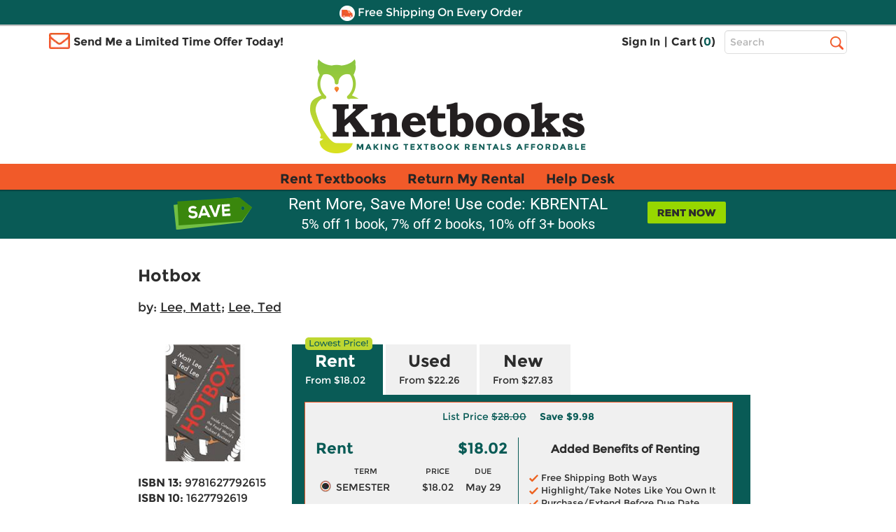

--- FILE ---
content_type: application/javascript
request_url: https://www.knetbooks.com/uoRcRjBmKzkO9VDQGUJATGj4/aGViQ0QkaGmGr2OE/Zxs-fQE/Ah5Y/BkpEfEoB
body_size: 172405
content:
(function(){if(typeof Array.prototype.entries!=='function'){Object.defineProperty(Array.prototype,'entries',{value:function(){var index=0;const array=this;return {next:function(){if(index<array.length){return {value:[index,array[index++]],done:false};}else{return {done:true};}},[Symbol.iterator]:function(){return this;}};},writable:true,configurable:true});}}());(function(){Lr();mqk();RPk();var sZ=function(mq,NM){return mq>=NM;};var fK=function(TT){return ~TT;};var x0=function JK(b0,qq){'use strict';var Ah=JK;switch(b0){case TH:{var Jq=function(pY,GS){AE.push(tJ);if(IZ(qS)){for(var DK=DJ;v8(DK,LV);++DK){if(v8(DK,MN)||Rq(DK,C7[mW])||Rq(DK,TY)||Rq(DK,XM)){ES[DK]=U7(mW);}else{ES[DK]=qS[LW(typeof SE()[cE(l0)],YW('',[][[]]))?SE()[cE(DJ)](UE,VH,IZ([])):SE()[cE(O7)](fl,CT,DZ)];qS+=jA[SW()[Wq(cK)](sl,TY)][pT()[Aq(g0)](zE,Ml,ST,KC)](DK);}}}var RM=kM()[zK(mW)](MT,wl,AK);for(var tl=C7[Uh];v8(tl,pY[Rq(typeof SE()[cE(wn)],YW([],[][[]]))?SE()[cE(O7)](qJ,kW,Yh):SE()[cE(DJ)](UE,VH,wl)]);tl++){var BK=pY[pT()[Aq(mW)].apply(null,[HK,Hl,JV,cW])](tl);var AC=P0(q8(GS,wZ),C7[GE]);GS*=C7[AK];GS&=C7[wW];GS+=C7[O7];GS&=rV[wh()[gh(d0)](M8,MI)]();var ZJ=ES[pY[wh()[gh(DM)](Ih,RC)](tl)];if(Rq(typeof BK[dl()[pW(cK)](VE,n8,LM,Z7)],Rq(typeof SE()[cE(wl)],'undefined')?SE()[cE(O7)](dW,CS,IZ(IZ([]))):SE()[cE(DM)].apply(null,[TE,JU,ME]))){var SZ=BK[dl()[pW(cK)].apply(null,[VE,wM,IZ({}),Z7])](DJ);if(sZ(SZ,MN)&&v8(SZ,C7[jY])){ZJ=ES[SZ];}}if(sZ(ZJ,DJ)){var vh=vq(AC,qS[SE()[cE(DJ)].call(null,UE,VH,cK)]);ZJ+=vh;ZJ%=qS[SE()[cE(DJ)].apply(null,[UE,VH,Y0])];BK=qS[ZJ];}RM+=BK;}var lE;return AE.pop(),lE=RM,lE;};var KW=function(SJ){var Sh=[0x428a2f98,0x71374491,0xb5c0fbcf,0xe9b5dba5,0x3956c25b,0x59f111f1,0x923f82a4,0xab1c5ed5,0xd807aa98,0x12835b01,0x243185be,0x550c7dc3,0x72be5d74,0x80deb1fe,0x9bdc06a7,0xc19bf174,0xe49b69c1,0xefbe4786,0x0fc19dc6,0x240ca1cc,0x2de92c6f,0x4a7484aa,0x5cb0a9dc,0x76f988da,0x983e5152,0xa831c66d,0xb00327c8,0xbf597fc7,0xc6e00bf3,0xd5a79147,0x06ca6351,0x14292967,0x27b70a85,0x2e1b2138,0x4d2c6dfc,0x53380d13,0x650a7354,0x766a0abb,0x81c2c92e,0x92722c85,0xa2bfe8a1,0xa81a664b,0xc24b8b70,0xc76c51a3,0xd192e819,0xd6990624,0xf40e3585,0x106aa070,0x19a4c116,0x1e376c08,0x2748774c,0x34b0bcb5,0x391c0cb3,0x4ed8aa4a,0x5b9cca4f,0x682e6ff3,0x748f82ee,0x78a5636f,0x84c87814,0x8cc70208,0x90befffa,0xa4506ceb,0xbef9a3f7,0xc67178f2];var hM=0x6a09e667;var PW=0xbb67ae85;var VC=0x3c6ef372;var k0=0xa54ff53a;var I7=0x510e527f;var HE=0x9b05688c;var kC=0x1f83d9ab;var l7=0x5be0cd19;var HY=ZW(SJ);var SN=HY["length"]*8;HY+=jA["String"]["fromCharCode"](0x80);var KE=HY["length"]/4+2;var HM=jA["Math"]["ceil"](KE/16);var R7=new (jA["Array"])(HM);for(var gK=0;gK<HM;gK++){R7[gK]=new (jA["Array"])(16);for(var AN=0;AN<16;AN++){R7[gK][AN]=HY["charCodeAt"](gK*64+AN*4)<<24|HY["charCodeAt"](gK*64+AN*4+1)<<16|HY["charCodeAt"](gK*64+AN*4+2)<<8|HY["charCodeAt"](gK*64+AN*4+3)<<0;}}var V7=SN/jA["Math"]["pow"](2,32);R7[HM-1][14]=jA["Math"]["floor"](V7);R7[HM-1][15]=SN;for(var JJ=0;JJ<HM;JJ++){var FK=new (jA["Array"])(64);var ZC=hM;var f0=PW;var qM=VC;var KJ=k0;var zq=I7;var Y7=HE;var CJ=kC;var kY=l7;for(var wY=0;wY<64;wY++){var lJ=void 0,jT=void 0,vM=void 0,cl=void 0,nl=void 0,Qn=void 0;if(wY<16)FK[wY]=R7[JJ][wY];else{lJ=PN(FK[wY-15],7)^PN(FK[wY-15],18)^FK[wY-15]>>>3;jT=PN(FK[wY-2],17)^PN(FK[wY-2],19)^FK[wY-2]>>>10;FK[wY]=FK[wY-16]+lJ+FK[wY-7]+jT;}jT=PN(zq,6)^PN(zq,11)^PN(zq,25);vM=zq&Y7^~zq&CJ;cl=kY+jT+vM+Sh[wY]+FK[wY];lJ=PN(ZC,2)^PN(ZC,13)^PN(ZC,22);nl=ZC&f0^ZC&qM^f0&qM;Qn=lJ+nl;kY=CJ;CJ=Y7;Y7=zq;zq=KJ+cl>>>0;KJ=qM;qM=f0;f0=ZC;ZC=cl+Qn>>>0;}hM=hM+ZC;PW=PW+f0;VC=VC+qM;k0=k0+KJ;I7=I7+zq;HE=HE+Y7;kC=kC+CJ;l7=l7+kY;}return [hM>>24&0xff,hM>>16&0xff,hM>>8&0xff,hM&0xff,PW>>24&0xff,PW>>16&0xff,PW>>8&0xff,PW&0xff,VC>>24&0xff,VC>>16&0xff,VC>>8&0xff,VC&0xff,k0>>24&0xff,k0>>16&0xff,k0>>8&0xff,k0&0xff,I7>>24&0xff,I7>>16&0xff,I7>>8&0xff,I7&0xff,HE>>24&0xff,HE>>16&0xff,HE>>8&0xff,HE&0xff,kC>>24&0xff,kC>>16&0xff,kC>>8&0xff,kC&0xff,l7>>24&0xff,l7>>16&0xff,l7>>8&0xff,l7&0xff];};var E8=function(){var fY=FN();var zh=-1;if(fY["indexOf"]('Trident/7.0')>-1)zh=11;else if(fY["indexOf"]('Trident/6.0')>-1)zh=10;else if(fY["indexOf"]('Trident/5.0')>-1)zh=9;else zh=0;return zh>=9;};var RW=function(){var bl=m0();var NK=jA["Object"]["prototype"]["hasOwnProperty"].call(jA["Navigator"]["prototype"],'mediaDevices');var L0=jA["Object"]["prototype"]["hasOwnProperty"].call(jA["Navigator"]["prototype"],'serviceWorker');var kT=! !jA["window"]["browser"];var kq=typeof jA["ServiceWorker"]==='function';var bN=typeof jA["ServiceWorkerContainer"]==='function';var B7=typeof jA["frames"]["ServiceWorkerRegistration"]==='function';var LS=jA["window"]["location"]&&jA["window"]["location"]["protocol"]==='http:';var OY=bl&&(!NK||!L0||!kq||!kT||!bN||!B7)&&!LS;return OY;};var m0=function(){var bZ=FN();var Kq=/(iPhone|iPad).*AppleWebKit(?!.*(Version|CriOS))/i["test"](bZ);var RK=jA["navigator"]["platform"]==='MacIntel'&&jA["navigator"]["maxTouchPoints"]>1&&/(Safari)/["test"](bZ)&&!jA["window"]["MSStream"]&&typeof jA["navigator"]["standalone"]!=='undefined';return Kq||RK;};var th=function(Bl){var FE=jA["Math"]["floor"](jA["Math"]["random"]()*100000+10000);var Vl=jA["String"](Bl*FE);var vN=0;var UC=[];var OT=Vl["length"]>=18?true:false;while(UC["length"]<6){UC["push"](jA["parseInt"](Vl["slice"](vN,vN+2),10));vN=OT?vN+3:vN+2;}var QK=j7(UC);return [FE,QK];};var QZ=function(q0){if(q0===null||q0===undefined){return 0;}var xN=function QE(Y8){return q0["toLowerCase"]()["includes"](Y8["toLowerCase"]());};var WC=0;(JZ&&JZ["fields"]||[])["some"](function(SK){var K7=SK["type"];var jl=SK["labels"];if(jl["some"](xN)){WC=jE[K7];if(SK["extensions"]&&SK["extensions"]["labels"]&&SK["extensions"]["labels"]["some"](function(gJ){return q0["toLowerCase"]()["includes"](gJ["toLowerCase"]());})){WC=jE[SK["extensions"]["type"]];}return true;}return false;});return WC;};var kJ=function(Vq){if(Vq===undefined||Vq==null){return false;}var Th=function I8(IM){return Vq["toLowerCase"]()===IM["toLowerCase"]();};return sE["some"](Th);};var bC=function(nZ){try{var QY=new (jA["Set"])(jA["Object"]["values"](jE));return nZ["split"](';')["some"](function(MK){var MY=MK["split"](',');var v7=jA["Number"](MY[MY["length"]-1]);return QY["has"](v7);});}catch(t7){return false;}};var LT=function(GJ){var Gh='';var rK=0;if(GJ==null||jA["document"]["activeElement"]==null){return rT(lV,["elementFullId",Gh,"elementIdType",rK]);}var UK=['id','name','for','placeholder','aria-label','aria-labelledby'];UK["forEach"](function(KM){if(!GJ["hasAttribute"](KM)||Gh!==''&&rK!==0){return;}var XE=GJ["getAttribute"](KM);if(Gh===''&&(XE!==null||XE!==undefined)){Gh=XE;}if(rK===0){rK=QZ(XE);}});return rT(lV,["elementFullId",Gh,"elementIdType",rK]);};var cT=function(JN){var Zl;if(JN==null){Zl=jA["document"]["activeElement"];}else Zl=JN;if(jA["document"]["activeElement"]==null)return -1;var KT=Zl["getAttribute"]('name');if(KT==null){var wE=Zl["getAttribute"]('id');if(wE==null)return -1;else return S0(wE);}return S0(KT);};var F7=function(nE){var kE=-1;var XK=[];if(! !nE&&typeof nE==='string'&&nE["length"]>0){var pZ=nE["split"](';');if(pZ["length"]>1&&pZ[pZ["length"]-1]===''){pZ["pop"]();}kE=jA["Math"]["floor"](jA["Math"]["random"]()*pZ["length"]);var KY=pZ[kE]["split"](',');for(var MS in KY){if(!jA["isNaN"](KY[MS])&&!jA["isNaN"](jA["parseInt"](KY[MS],10))){XK["push"](KY[MS]);}}}else{var El=jA["String"](IW(1,5));var nK='1';var WK=jA["String"](IW(20,70));var bK=jA["String"](IW(100,300));var l8=jA["String"](IW(100,300));XK=[El,nK,WK,bK,l8];}return [kE,XK];};var x8=function(sS,cC){var Mh=typeof sS==='string'&&sS["length"]>0;var EM=!jA["isNaN"](cC)&&(jA["Number"](cC)===-1||Nl()<jA["Number"](cC));if(!(Mh&&EM)){return false;}var jZ='^([a-fA-F0-9]{31,32})$';return sS["search"](jZ)!==-1;};var Lw=function(MX,Mm,Jb){var mt;do{mt=Gw(EB,[MX,Mm]);}while(Rq(vq(mt,Jb),DJ));return mt;};var pg=function(G8){AE.push(xz);var fg=m0(G8);var Qw=jA[zg()[vs(mW)](zd,l4,Zj,st,O7)][pT()[Aq(Uh)](Bt,BL,W9,IZ(IZ({})))][kM()[zK(jY)].apply(null,[gj,CG,pb])].call(jA[kM()[zK(Yf)].apply(null,[bm,GL,p6])][LW(typeof pT()[Aq(mW)],YW([],[][[]]))?pT()[Aq(Uh)](Bt,I6,W9,bt):pT()[Aq(l0)](UX,hs,Hw,IZ(IZ(mW)))],HD()[hD(C6)](cL,n8,cK,xs,c5));var mj=jA[zg()[vs(mW)](qm,l4,Zj,Tz,O7)][Rq(typeof pT()[Aq(Ih)],'undefined')?pT()[Aq(l0)].apply(null,[Hd,IZ(IZ(DJ)),CL,IZ([])]):pT()[Aq(Uh)](Bt,v5,W9,jY)][kM()[zK(jY)](gj,wl,pb)].call(jA[kM()[zK(Yf)](bm,nQ,p6)][pT()[Aq(Uh)].call(null,Bt,cG,W9,D8)],SE()[cE(fs)].call(null,GG,Lm,CG));var Kt=IZ(IZ(jA[SE()[cE(TX)](DJ,Sz,cX)][zG()[cj(C6)](Pm,Dd,t4,jY)]));var W6=Rq(typeof jA[dl()[pW(Yf)](Tt,zE,hj,TX)],SE()[cE(DM)].apply(null,[TE,nw,Gt]));var hL=Rq(typeof jA[Rq(typeof kM()[zK(Ih)],'undefined')?kM()[zK(wZ)](UD,wM,lX):kM()[zK(v5)].apply(null,[Ob,pQ,Tz])],SE()[cE(DM)].apply(null,[TE,nw,pQ]));var vt=Rq(typeof jA[Rq(typeof wh()[gh(UE)],YW('',[][[]]))?wh()[gh(Bj)].apply(null,[Vw,HQ]):wh()[gh(UE)].apply(null,[AK,m8])][kM()[zK(Cw)].call(null,Ht,c5,g5)],SE()[cE(DM)].apply(null,[TE,nw,pQ]));var ZD=jA[LW(typeof SE()[cE(jL)],YW('',[][[]]))?SE()[cE(TX)](DJ,Sz,LM):SE()[cE(O7)].apply(null,[L4,Vs,Xg])][wh()[gh(MQ)](I6,M9)]&&Rq(jA[SE()[cE(TX)].call(null,DJ,Sz,T6)][wh()[gh(MQ)](I6,M9)][zg()[vs(g0)](ms,Kg,t6,nQ,wZ)],zG()[cj(DM)](ND,YL,DG,wW));var Pw=fg&&(IZ(Qw)||IZ(mj)||IZ(W6)||IZ(Kt)||IZ(hL)||IZ(vt))&&IZ(ZD);var pz;return AE.pop(),pz=Pw,pz;};var Cz=function(m5){AE.push(Kb);var lf;return lf=c6()[LW(typeof kM()[zK(wZ)],YW('',[][[]]))?kM()[zK(Xg)](dQ,IZ(DJ),LV):kM()[zK(wZ)](Vs,bQ,T6)](function x4(R5){AE.push(cW);while(mW)switch(R5[SW()[Wq(hj)](js,sz)]=R5[SE()[cE(cs)].call(null,sQ,If,zE)]){case DJ:if(UL(LW(typeof pT()[Aq(UE)],YW([],[][[]]))?pT()[Aq(fs)].call(null,wl,Km,Qm,IZ(DJ)):pT()[Aq(l0)](AL,TX,DJ,TE),jA[SE()[cE(gw)](hb,gw,Y0)])){R5[SE()[cE(cs)](sQ,If,TX)]=Uh;break;}{var sG;return sG=R5[SE()[cE(gm)](jL,zB,wM)](pT()[Aq(Yf)](pD,IZ(IZ([])),jd,DM),null),AE.pop(),sG;}case Uh:{var qd;return qd=R5[SE()[cE(gm)].apply(null,[jL,zB,Tz])](pT()[Aq(Yf)](pD,qm,jd,l0),jA[SE()[cE(gw)](hb,gw,IZ({}))][pT()[Aq(fs)](wl,GL,Qm,IZ({}))][SW()[Wq(zd)](jL,ms)](m5)),AE.pop(),qd;}case GE:case SE()[cE(Md)].call(null,Yf,ZL,hs):{var gL;return gL=R5[pT()[Aq(st)].apply(null,[GE,IZ(IZ(mW)),rQ,IZ(IZ({}))])](),AE.pop(),gL;}}AE.pop();},null,null,null,jA[SE()[cE(Ih)].call(null,HK,gV,DM)]),AE.pop(),lf;};var nf=function(){if(IZ({})){}else if(IZ(Tr)){}else if(IZ(IZ(Nx))){}else if(IZ(Nx)){return function tm(L6){AE.push(mQ);var Fm=jA[HD()[hD(mW)](LM,XM,AK,Fw,Jm)](FN());var nb=jA[HD()[hD(mW)].apply(null,[IZ([]),rL,AK,Fw,Jm])](L6[zG()[cj(d0)](cK,gX,qJ,Bj)]);var Kd;return Kd=U4(YW(Fm,nb))[SE()[cE(UE)](cX,M9,I6)](),AE.pop(),Kd;};}else{}};var t8=function(){AE.push(wb);try{var KD=AE.length;var NX=IZ(IZ(Nx));var gg=Dm();var Js=F4()[LW(typeof pT()[Aq(hj)],YW([],[][[]]))?pT()[Aq(hj)](LL,IZ({}),Dc,XM):pT()[Aq(l0)](Jj,cL,KL,I6)](new (jA[kM()[zK(VD)](UG,IZ(mW),Bj)])(SE()[cE(hj)](T6,GQ,WG),kM()[zK(MN)].call(null,Hs,IZ([]),Yf)),dl()[pW(v5)](z8,IZ(IZ({})),IZ(IZ([])),pb));var xX=Dm();var lm=E4(xX,gg);var vb;return vb=rT(lV,[Rq(typeof zG()[cj(Uh)],YW(kM()[zK(mW)](sj,IZ(IZ([])),AK),[][[]]))?zG()[cj(cK)](BL,d0,Cd,IL):zG()[cj(g0)].apply(null,[Uh,Fs,D6,wZ]),Js,SE()[cE(rX)](LM,Tc,IZ({})),lm]),AE.pop(),vb;}catch(tG){AE.splice(E4(KD,mW),Infinity,wb);var B5;return AE.pop(),B5={},B5;}AE.pop();};var F4=function(){AE.push(qs);var fL=jA[pT()[Aq(gw)](Yh,wl,L8,IZ(IZ([])))][SW()[Wq(Eg)].call(null,rm,DJ)]?jA[pT()[Aq(gw)](Yh,Et,L8,Y4)][SW()[Wq(Eg)](rm,DJ)]:U7(rV[kM()[zK(UE)].call(null,lt,Pm,Yw)]());var N4=jA[pT()[Aq(gw)].call(null,Yh,wl,L8,IZ(IZ({})))][zG()[cj(Ef)].call(null,Cw,Df,Xt,TX)]?jA[pT()[Aq(gw)].call(null,Yh,LM,L8,IZ({}))][zG()[cj(Ef)](Yh,Df,Xt,TX)]:U7(mW);var Vj=jA[SE()[cE(gw)].apply(null,[hb,fw,DM])][SE()[cE(Tz)].call(null,ss,Lg,IZ(mW))]?jA[SE()[cE(gw)](hb,fw,OQ)][SE()[cE(Tz)](ss,Lg,Pm)]:U7(mW);var Bz=jA[LW(typeof SE()[cE(TX)],YW([],[][[]]))?SE()[cE(gw)].apply(null,[hb,fw,T6]):SE()[cE(O7)](D8,Lf,Og)][wh()[gh(Md)].apply(null,[PQ,cA])]?jA[SE()[cE(gw)](hb,fw,cK)][wh()[gh(Md)].call(null,PQ,cA)]():U7(mW);var gd=jA[SE()[cE(gw)](hb,fw,EG)][Rq(typeof wh()[gh(TY)],YW('',[][[]]))?wh()[gh(Bj)](Ww,Gd):wh()[gh(hj)].apply(null,[kW,rD])]?jA[SE()[cE(gw)](hb,fw,rX)][wh()[gh(hj)](kW,rD)]:U7(mW);var Od=U7(mW);var ds=[Rq(typeof kM()[zK(gm)],'undefined')?kM()[zK(wZ)].call(null,WX,MN,Ud):kM()[zK(mW)](Tf,IZ({}),AK),Od,SW()[Wq(cX)].call(null,NI,fs),Gw(LU,[]),Gw(vA,[]),Gw(OH,[]),Gw(dr,[]),Gw(Ak,[]),Gw(sA,[]),fL,N4,Vj,Bz,gd];var ct;return ct=ds[pT()[Aq(D8)](hb,cL,E3,K5)](zg()[vs(jY)].apply(null,[D8,Ug,M6,cs,mW])),AE.pop(),ct;};var ng=function(){var XL;AE.push(WQ);return XL=Gw(ZP,[jA[SE()[cE(TX)].call(null,DJ,Y,IZ(IZ([])))]]),AE.pop(),XL;};var zs=function(){var xj=[UQ,Fj];var PX=Pt(RL);AE.push(O8);if(LW(PX,IZ([]))){try{var Wb=AE.length;var Qs=IZ(IZ(Nx));var Qb=jA[dl()[pW(jL)](X5,Ih,GL,Ls)](PX)[SE()[cE(d0)].apply(null,[fs,Am,IZ(mW)])](SW()[Wq(LM)].apply(null,[BX,ND]));if(sZ(Qb[SE()[cE(DJ)](UE,z3,GE)],AK)){var Tg=jA[wh()[gh(Uh)](wb,AL)](Qb[rV[SE()[cE(w4)](sz,m4,jL)]()],TX);Tg=jA[SE()[cE(Cw)].call(null,g0,dL,c5)](Tg)?UQ:Tg;xj[rV[Rq(typeof wh()[gh(st)],YW([],[][[]]))?wh()[gh(Bj)].call(null,Rw,CX):wh()[gh(I6)].call(null,Ef,Nz)]()]=Tg;}}catch(cz){AE.splice(E4(Wb,mW),Infinity,O8);}}var s6;return AE.pop(),s6=xj,s6;};var K6=function(){AE.push(OQ);var B4=[U7(mW),U7(rV[kM()[zK(UE)](qm,Xg,Yw)]())];var Iw=Pt(vD);if(LW(Iw,IZ([]))){try{var ht=AE.length;var DX=IZ(IZ(Nx));var Ng=jA[Rq(typeof dl()[pW(v5)],'undefined')?dl()[pW(C6)](ST,qm,wn,Ug):dl()[pW(jL)](P5,Yw,Xm,Ls)](Iw)[SE()[cE(d0)].apply(null,[fs,b6,Eg])](SW()[Wq(LM)].apply(null,[wb,ND]));if(sZ(Ng[SE()[cE(DJ)](UE,Zd,Et)],C7[OQ])){var Ub=jA[wh()[gh(Uh)](wb,dL)](Ng[mW],TX);var b5=jA[wh()[gh(Uh)](wb,dL)](Ng[C7[Og]],TX);Ub=jA[Rq(typeof SE()[cE(zd)],'undefined')?SE()[cE(O7)].apply(null,[Ws,F5,mW]):SE()[cE(Cw)](g0,Km,mW)](Ub)?U7(mW):Ub;b5=jA[SE()[cE(Cw)].apply(null,[g0,Km,IZ([])])](b5)?U7(mW):b5;B4=[b5,Ub];}}catch(Xb){AE.splice(E4(ht,mW),Infinity,OQ);}}var TL;return AE.pop(),TL=B4,TL;};var qg=function(){AE.push(JL);var Wz=kM()[zK(mW)](WQ,cs,AK);var Mj=Pt(vD);if(Mj){try{var vG=AE.length;var jX=IZ([]);var Tb=jA[dl()[pW(jL)](XX,LM,n8,Ls)](Mj)[SE()[cE(d0)].call(null,fs,fz,cK)](LW(typeof SW()[Wq(jL)],YW([],[][[]]))?SW()[Wq(LM)](f6,ND):SW()[Wq(AK)].call(null,Nm,wj));Wz=Tb[C7[Uh]];}catch(lw){AE.splice(E4(vG,mW),Infinity,JL);}}var Ns;return AE.pop(),Ns=Wz,Ns;};var p4=function(){AE.push(Nd);var g8=Pt(vD);if(g8){try{var kL=AE.length;var Lt=IZ(IZ(Nx));var Yt=jA[dl()[pW(jL)].call(null,DU,CG,cW,Ls)](g8)[SE()[cE(d0)](fs,lH,st)](SW()[Wq(LM)](Im,ND));if(sZ(Yt[LW(typeof SE()[cE(Eg)],YW('',[][[]]))?SE()[cE(DJ)](UE,SR,Ef):SE()[cE(O7)].apply(null,[tQ,Kw,zE])],wZ)){var jj=jA[wh()[gh(Uh)](wb,O4)](Yt[C7[cW]],TX);var O5;return O5=jA[SE()[cE(Cw)](g0,Dw,ME)](jj)||Rq(jj,U7(mW))?U7(mW):jj,AE.pop(),O5;}}catch(Mg){AE.splice(E4(kL,mW),Infinity,Nd);var kj;return AE.pop(),kj=U7(mW),kj;}}var zb;return AE.pop(),zb=U7(mW),zb;};var cb=function(){AE.push(tX);var rb=Pt(vD);if(rb){try{var nt=AE.length;var b8=IZ([]);var lj=jA[dl()[pW(jL)](tP,kW,Xg,Ls)](rb)[SE()[cE(d0)].apply(null,[fs,Q1,hs])](SW()[Wq(LM)](F6,ND));if(Rq(lj[SE()[cE(DJ)].call(null,UE,k1,Tz)],wZ)){var l5;return AE.pop(),l5=lj[C7[Xg]],l5;}}catch(kz){AE.splice(E4(nt,mW),Infinity,tX);var ZQ;return AE.pop(),ZQ=null,ZQ;}}var kd;return AE.pop(),kd=null,kd;};var Rd=function(QL,Vf){AE.push(lt);for(var BQ=DJ;v8(BQ,Vf[SE()[cE(DJ)](UE,w1,nQ)]);BQ++){var PL=Vf[BQ];PL[HD()[hD(DJ)](IZ(IZ(mW)),rX,TX,n6,DG)]=PL[LW(typeof HD()[hD(Ef)],'undefined')?HD()[hD(DJ)].apply(null,[ms,wM,TX,n6,DG]):HD()[hD(Uh)](zE,Yw,Ww,qs,wd)]||IZ([]);PL[pT()[Aq(wn)].call(null,RX,gX,H3,cG)]=IZ(Nx);if(UL(wh()[gh(TX)].apply(null,[TY,gQ]),PL))PL[kM()[zK(TX)](j3,AK,cK)]=IZ(IZ([]));jA[zg()[vs(mW)].apply(null,[IZ([]),l4,KL,gX,O7])][SW()[Wq(d0)](B3,VL)](QL,Rg(PL[HD()[hD(n8)](EG,Z7,GE,xb,X8)]),PL);}AE.pop();};var cg=function(As,x6,tL){AE.push(Bg);if(x6)Rd(As[LW(typeof pT()[Aq(hb)],YW('',[][[]]))?pT()[Aq(Uh)](Bt,Pm,Dr,D8):pT()[Aq(l0)].call(null,Uz,GL,Gb,EG)],x6);if(tL)Rd(As,tL);jA[zg()[vs(mW)].call(null,I6,l4,Gs,w4,O7)][SW()[Wq(d0)](V3,VL)](As,Rq(typeof pT()[Aq(cK)],YW([],[][[]]))?pT()[Aq(l0)].call(null,Ws,wl,sf,mW):pT()[Aq(Uh)](Bt,bt,Dr,c5),rT(lV,[Rq(typeof kM()[zK(TX)],'undefined')?kM()[zK(wZ)](mm,IZ([]),Md):kM()[zK(TX)].call(null,j8,Jj,cK),IZ(Tr)]));var md;return AE.pop(),md=As,md;};var Rg=function(hw){AE.push(n4);var W5=ZG(hw,SW()[Wq(Ef)](rw,Et));var s5;return s5=T5(LW(typeof SE()[cE(cX)],YW('',[][[]]))?SE()[cE(VD)](bg,Cr,VD):SE()[cE(O7)](Mb,cD,rL),vg(W5))?W5:jA[SW()[Wq(cK)](rf,TY)](W5),AE.pop(),s5;};var ZG=function(lL,Aw){AE.push(Tm);if(Rf(zG()[cj(DJ)](EG,DQ,hG,O7),vg(lL))||IZ(lL)){var BG;return AE.pop(),BG=lL,BG;}var Cm=lL[jA[pT()[Aq(jY)](gm,Z6,xD,I6)][SW()[Wq(Et)](H8,hj)]];if(LW(Os(DJ),Cm)){var Pz=Cm.call(lL,Aw||(LW(typeof zg()[vs(l0)],'undefined')?zg()[vs(GE)].apply(null,[Jj,X8,t6,Uh,jY]):zg()[vs(O7)](XM,Rs,GX,Jm,T4)));if(Rf(Rq(typeof zG()[cj(Bj)],YW([],[][[]]))?zG()[cj(cK)].call(null,wZ,vL,jt,Tz):zG()[cj(DJ)](D8,DQ,hG,O7),vg(Pz))){var OG;return AE.pop(),OG=Pz,OG;}throw new (jA[zG()[cj(mW)].apply(null,[GL,Uh,lD,l0])])(LW(typeof dl()[pW(ND)],'undefined')?dl()[pW(fs)].call(null,qw,Hl,Jm,Mw):dl()[pW(C6)].apply(null,[Jd,IZ([]),zd,g6]));}var SG;return SG=(Rq(SW()[Wq(Ef)](mm,Et),Aw)?jA[LW(typeof SW()[Wq(cs)],YW('',[][[]]))?SW()[Wq(cK)](fj,TY):SW()[Wq(AK)](mW,Ks)]:jA[SW()[Wq(Og)](Ks,Xm)])(lL),AE.pop(),SG;};var A5=function(kD){if(IZ(kD)){bw=Y4;Mt=gG;hg=OQ;dG=Ef;Zb=Ef;Um=Ef;lg=Ef;df=Ef;Aj=Ef;}};var qQ=function(){AE.push(Tw);ws=LW(typeof kM()[zK(Tz)],YW('',[][[]]))?kM()[zK(mW)].call(null,BC,kW,AK):kM()[zK(wZ)].call(null,vd,IZ(IZ({})),X5);ls=DJ;ID=DJ;LQ=DJ;Of=kM()[zK(mW)].apply(null,[BC,hs,AK]);Xw=C7[Uh];H6=rV[wh()[gh(I6)](Ef,tP)]();q5=DJ;JX=kM()[zK(mW)].call(null,BC,IZ({}),AK);b4=DJ;Ts=rV[LW(typeof wh()[gh(Yw)],YW([],[][[]]))?wh()[gh(I6)](Ef,tP):wh()[gh(Bj)](kQ,GQ)]();Ew=C7[Uh];A6=DJ;Jg=DJ;AE.pop();J5=DJ;};var bX=function(){cm=DJ;AE.push(Xj);Uw=kM()[zK(mW)].call(null,hm,IZ([]),AK);wz={};Pj=Rq(typeof kM()[zK(Pm)],YW([],[][[]]))?kM()[zK(wZ)](J4,IZ(DJ),zm):kM()[zK(mW)](hm,Cw,AK);AE.pop();jg=DJ;Ej=DJ;};var ED=function(AD,JG,Nf){AE.push(LL);try{var f4=AE.length;var Bw=IZ(IZ(Nx));var TD=DJ;var mz=IZ({});if(LW(JG,mW)&&sZ(ID,hg)){if(IZ(rt[pT()[Aq(M4)].apply(null,[Ml,DZ,Pd,Km])])){mz=IZ(IZ(Tr));rt[pT()[Aq(M4)](Ml,I6,Pd,rX)]=IZ(IZ([]));}var r6;return r6=rT(lV,[SE()[cE(K5)].apply(null,[dz,E3,Eg]),TD,pT()[Aq(hb)](Ls,kW,bb,wn),mz,zG()[cj(Y0)].apply(null,[Yh,Fd,gt,O7]),ls]),AE.pop(),r6;}if(Rq(JG,mW)&&v8(ls,Mt)||LW(JG,mW)&&v8(ID,hg)){var Id=AD?AD:jA[SE()[cE(TX)](DJ,kG,IZ(IZ([])))][LW(typeof wh()[gh(cW)],YW('',[][[]]))?wh()[gh(SQ)](d0,It):wh()[gh(Bj)](Tz,KQ)];var gf=U7(mW);var C5=U7(mW);if(Id&&Id[kM()[zK(cL)](nw,IZ(IZ({})),Yh)]&&Id[SE()[cE(wM)](DZ,mg,Jj)]){gf=jA[kM()[zK(Uh)](ON,IZ({}),nQ)][SW()[Wq(Tz)].call(null,wG,ZX)](Id[kM()[zK(cL)].apply(null,[nw,DM,Yh])]);C5=jA[kM()[zK(Uh)](ON,hb,nQ)][Rq(typeof SW()[Wq(AK)],YW('',[][[]]))?SW()[Wq(AK)](Wd,Lb):SW()[Wq(Tz)](wG,ZX)](Id[SE()[cE(wM)].apply(null,[DZ,mg,Yh])]);}else if(Id&&Id[SW()[Wq(M4)](St,w4)]&&Id[SE()[cE(hs)](g5,T4,TX)]){gf=jA[kM()[zK(Uh)].call(null,ON,Et,nQ)][SW()[Wq(Tz)](wG,ZX)](Id[SW()[Wq(M4)].apply(null,[St,w4])]);C5=jA[kM()[zK(Uh)].apply(null,[ON,O7,nQ])][SW()[Wq(Tz)](wG,ZX)](Id[SE()[cE(hs)](g5,T4,TE)]);}var PD=Id[wh()[gh(WG)].apply(null,[Pm,fQ])];if(T5(PD,null))PD=Id[HD()[hD(Y0)].call(null,AK,hb,O7,Xf,SL)];var vf=cT(PD);TD=E4(Dm(),Nf);var tw=kM()[zK(mW)].apply(null,[vm,pQ,AK])[SE()[cE(Y0)].apply(null,[MN,Ft,XM])](A6,SW()[Wq(cL)](nj,vX))[SE()[cE(Y0)](MN,Ft,qm)](JG,SW()[Wq(cL)](nj,vX))[SE()[cE(Y0)](MN,Ft,Jm)](TD,SW()[Wq(cL)].apply(null,[nj,vX]))[SE()[cE(Y0)](MN,Ft,BL)](gf,SW()[Wq(cL)](nj,vX))[SE()[cE(Y0)](MN,Ft,IZ(DJ))](C5);if(LW(JG,mW)){tw=(LW(typeof kM()[zK(DJ)],YW([],[][[]]))?kM()[zK(mW)](vm,GE,AK):kM()[zK(wZ)].apply(null,[qD,TE,pw]))[SE()[cE(Y0)].apply(null,[MN,Ft,cs])](tw,SW()[Wq(cL)].call(null,nj,vX))[SE()[cE(Y0)].call(null,MN,Ft,fs)](vf);var Zt=Rf(typeof Id[SE()[cE(gX)](bt,bz,Xg)],wh()[gh(jY)](Y5,AL))?Id[SE()[cE(gX)](bt,bz,Md)]:Id[zg()[vs(wl)](gw,tQ,cf,zd,O7)];if(Rf(Zt,null)&&LW(Zt,C7[g0]))tw=kM()[zK(mW)](vm,IZ(IZ([])),AK)[SE()[cE(Y0)](MN,Ft,Bj)](tw,LW(typeof SW()[Wq(Yf)],YW([],[][[]]))?SW()[Wq(cL)](nj,vX):SW()[Wq(AK)].call(null,Hz,vd))[SE()[cE(Y0)].call(null,MN,Ft,Km)](Zt);}if(Rf(typeof Id[dl()[pW(Tz)].apply(null,[O6,cK,cG,Og])],wh()[gh(jY)].apply(null,[Y5,AL]))&&Rq(Id[dl()[pW(Tz)](O6,IZ(IZ([])),C6,Og)],IZ({})))tw=(Rq(typeof kM()[zK(Md)],YW('',[][[]]))?kM()[zK(wZ)](Uj,TE,Uf):kM()[zK(mW)](vm,SQ,AK))[Rq(typeof SE()[cE(cK)],YW([],[][[]]))?SE()[cE(O7)](GQ,D8,Eg):SE()[cE(Y0)].call(null,MN,Ft,bt)](tw,LW(typeof SW()[Wq(fs)],'undefined')?SW()[Wq(hb)](qj,SQ):SW()[Wq(AK)](xt,E5));tw=kM()[zK(mW)](vm,DM,AK)[SE()[cE(Y0)](MN,Ft,gm)](tw,zg()[vs(jY)](BL,Ug,FL,cK,mW));LQ=YW(YW(YW(YW(YW(LQ,A6),JG),TD),gf),C5);ws=YW(ws,tw);}if(Rq(JG,mW))ls++;else ID++;A6++;var Bb;return Bb=rT(lV,[SE()[cE(K5)](dz,E3,IZ([])),TD,LW(typeof pT()[Aq(Og)],'undefined')?pT()[Aq(hb)](Ls,DJ,bb,IZ(IZ(mW))):pT()[Aq(l0)](Lj,IZ({}),zf,hb),mz,zG()[cj(Y0)].call(null,LM,Fd,gt,O7),ls]),AE.pop(),Bb;}catch(Sw){AE.splice(E4(f4,mW),Infinity,LL);}AE.pop();};var HX=function(Vt,pm,XQ){AE.push(V5);try{var Nj=AE.length;var km=IZ(Tr);var Hf=Vt?Vt:jA[LW(typeof SE()[cE(cK)],'undefined')?SE()[cE(TX)](DJ,JU,ME):SE()[cE(O7)](mb,mL,IZ(mW))][wh()[gh(SQ)].call(null,d0,LG)];var Fb=DJ;var zw=U7(mW);var K4=mW;var zj=IZ(Tr);if(sZ(jg,bw)){if(IZ(rt[pT()[Aq(M4)].apply(null,[Ml,IZ(DJ),nq,bQ])])){zj=IZ(Nx);rt[pT()[Aq(M4)](Ml,IZ(IZ(DJ)),nq,pQ)]=IZ(Nx);}var Vz;return Vz=rT(lV,[SE()[cE(K5)](dz,AZ,SQ),Fb,SW()[Wq(w4)](gT,dz),zw,Rq(typeof pT()[Aq(TX)],YW('',[][[]]))?pT()[Aq(l0)](fl,bt,Td,kW):pT()[Aq(hb)](Ls,O7,bh,wl),zj]),AE.pop(),Vz;}if(v8(jg,bw)&&Hf&&LW(Hf[wh()[gh(Xm)](Bt,Gb)],undefined)){zw=Hf[wh()[gh(Xm)](Bt,Gb)];var Af=Hf[pT()[Aq(w4)].apply(null,[hQ,TE,YS,l0])];var P4=Hf[dl()[pW(zd)](Ib,MQ,Eg,gX)]?mW:DJ;var dw=Hf[wh()[gh(Km)](Yh,Nt)]?mW:DJ;var s4=Hf[SW()[Wq(K5)](Hn,Jz)]?C7[g0]:DJ;var RQ=Hf[SE()[cE(TE)].apply(null,[v5,Z0,MN])]?mW:DJ;var xw=YW(YW(YW(JQ(P4,wZ),JQ(dw,C7[OQ])),JQ(s4,Uh)),RQ);Fb=E4(Dm(),XQ);var Dz=cT(null);var Yb=DJ;if(Af&&zw){if(LW(Af,rV[wh()[gh(I6)].call(null,Ef,OK)]())&&LW(zw,DJ)&&LW(Af,zw))zw=U7(mW);else zw=LW(zw,DJ)?zw:Af;}if(Rq(dw,DJ)&&Rq(s4,DJ)&&Rq(RQ,DJ)&&Pg(zw,MN)){if(Rq(pm,GE)&&sZ(zw,MN)&&L5(zw,dz))zw=U7(Uh);else if(sZ(zw,cs)&&L5(zw,nQ))zw=U7(GE);else if(sZ(zw,Gf)&&L5(zw,C7[I6]))zw=U7(AK);else zw=U7(Uh);}if(LW(Dz,Eb)){H4=DJ;Eb=Dz;}else H4=YW(H4,mW);var k6=Gz(zw);if(Rq(k6,DJ)){var Bd=kM()[zK(mW)](nd,IZ(IZ(mW)),AK)[SE()[cE(Y0)](MN,V6,w4)](jg,SW()[Wq(cL)].call(null,k3,vX))[SE()[cE(Y0)](MN,V6,cK)](pm,LW(typeof SW()[Wq(g0)],'undefined')?SW()[Wq(cL)](k3,vX):SW()[Wq(AK)](RX,qz))[SE()[cE(Y0)](MN,V6,Yw)](Fb,SW()[Wq(cL)](k3,vX))[Rq(typeof SE()[cE(zd)],YW([],[][[]]))?SE()[cE(O7)].call(null,M6,q4,IZ(IZ(mW))):SE()[cE(Y0)](MN,V6,Jm)](zw,SW()[Wq(cL)].call(null,k3,vX))[SE()[cE(Y0)](MN,V6,IZ(IZ(mW)))](Yb,SW()[Wq(cL)](k3,vX))[SE()[cE(Y0)].call(null,MN,V6,O7)](xw,LW(typeof SW()[Wq(WG)],YW('',[][[]]))?SW()[Wq(cL)].call(null,k3,vX):SW()[Wq(AK)].call(null,k4,Hb))[SE()[cE(Y0)].apply(null,[MN,V6,Jm])](Dz);if(LW(typeof Hf[dl()[pW(Tz)].apply(null,[bz,MQ,SQ,Og])],wh()[gh(jY)](Y5,nz))&&Rq(Hf[dl()[pW(Tz)](bz,CG,UE,Og)],IZ([])))Bd=kM()[zK(mW)](nd,IZ(DJ),AK)[Rq(typeof SE()[cE(l0)],YW('',[][[]]))?SE()[cE(O7)].call(null,jd,Iz,Md):SE()[cE(Y0)].call(null,MN,V6,bQ)](Bd,pT()[Aq(K5)](nQ,LM,Bh,nQ));Bd=kM()[zK(mW)](nd,bt,AK)[SE()[cE(Y0)](MN,V6,IZ(DJ))](Bd,LW(typeof zg()[vs(cK)],'undefined')?zg()[vs(jY)].call(null,cG,Ug,RG,EG,mW):zg()[vs(O7)](wZ,lG,JL,XM,Rt));Pj=YW(Pj,Bd);Ej=YW(YW(YW(YW(YW(YW(Ej,jg),pm),Fb),zw),xw),Dz);}else K4=C7[Uh];}if(K4&&Hf&&Hf[wh()[gh(Xm)](Bt,Gb)]){jg++;}var I5;return I5=rT(lV,[SE()[cE(K5)](dz,AZ,IZ(DJ)),Fb,SW()[Wq(w4)].apply(null,[gT,dz]),zw,pT()[Aq(hb)].call(null,Ls,Pm,bh,DM),zj]),AE.pop(),I5;}catch(MD){AE.splice(E4(Nj,mW),Infinity,V5);}AE.pop();};var NQ=function(P6,KX,Xz,Rb,nL){AE.push(ks);try{var Wg=AE.length;var w6=IZ({});var Gg=IZ({});var cw=C7[Uh];var Mz=SW()[Wq(GE)](sW,MQ);var V4=Xz;var xg=Rb;if(Rq(KX,mW)&&v8(b4,Um)||LW(KX,mW)&&v8(Ts,lg)){var tf=P6?P6:jA[SE()[cE(TX)](DJ,zT,O7)][wh()[gh(SQ)](d0,fj)];var Ut=U7(mW),ML=U7(C7[g0]);if(tf&&tf[LW(typeof kM()[zK(hs)],'undefined')?kM()[zK(cL)](pE,Dj,Yh):kM()[zK(wZ)](Oj,MN,Lf)]&&tf[SE()[cE(wM)].apply(null,[DZ,QX,ME])]){Ut=jA[LW(typeof kM()[zK(Cw)],'undefined')?kM()[zK(Uh)](fS,IZ([]),nQ):kM()[zK(wZ)].apply(null,[Xd,C6,bj])][SW()[Wq(Tz)].apply(null,[Xd,ZX])](tf[kM()[zK(cL)](pE,Km,Yh)]);ML=jA[kM()[zK(Uh)](fS,cW,nQ)][SW()[Wq(Tz)](Xd,ZX)](tf[SE()[cE(wM)](DZ,QX,K5)]);}else if(tf&&tf[SW()[Wq(M4)].apply(null,[Xr,w4])]&&tf[SE()[cE(hs)](g5,wf,qm)]){Ut=jA[Rq(typeof kM()[zK(Et)],YW([],[][[]]))?kM()[zK(wZ)](Jz,Z7,nj):kM()[zK(Uh)](fS,OQ,nQ)][SW()[Wq(Tz)].apply(null,[Xd,ZX])](tf[SW()[Wq(M4)].call(null,Xr,w4)]);ML=jA[kM()[zK(Uh)].apply(null,[fS,cL,nQ])][SW()[Wq(Tz)](Xd,ZX)](tf[Rq(typeof SE()[cE(wM)],YW([],[][[]]))?SE()[cE(O7)](zQ,LX,d0):SE()[cE(hs)](g5,wf,MQ)]);}else if(tf&&tf[HD()[hD(zE)](cK,MQ,jY,j5,OL)]&&Rq(Bm(tf[HD()[hD(zE)].apply(null,[Xg,UE,jY,j5,OL])]),zG()[cj(DJ)](LM,DQ,Wm,O7))){if(Pg(tf[HD()[hD(zE)](BL,MQ,jY,j5,OL)][SE()[cE(DJ)](UE,sY,Tz)],DJ)){var lQ=tf[HD()[hD(zE)].apply(null,[fs,Z6,jY,j5,OL])][DJ];if(lQ&&lQ[kM()[zK(cL)](pE,wn,Yh)]&&lQ[SE()[cE(wM)](DZ,QX,D8)]){Ut=jA[kM()[zK(Uh)](fS,p6,nQ)][SW()[Wq(Tz)](Xd,ZX)](lQ[kM()[zK(cL)].apply(null,[pE,Bj,Yh])]);ML=jA[kM()[zK(Uh)](fS,IZ(IZ({})),nQ)][SW()[Wq(Tz)](Xd,ZX)](lQ[SE()[cE(wM)].apply(null,[DZ,QX,OQ])]);}else if(lQ&&lQ[SW()[Wq(M4)](Xr,w4)]&&lQ[SE()[cE(hs)](g5,wf,Tz)]){Ut=jA[kM()[zK(Uh)](fS,Yf,nQ)][SW()[Wq(Tz)].apply(null,[Xd,ZX])](lQ[SW()[Wq(M4)](Xr,w4)]);ML=jA[kM()[zK(Uh)](fS,IZ(IZ({})),nQ)][Rq(typeof SW()[Wq(ND)],YW([],[][[]]))?SW()[Wq(AK)](Is,cD):SW()[Wq(Tz)](Xd,ZX)](lQ[SE()[cE(hs)].call(null,g5,wf,IZ(IZ({})))]);}Mz=SE()[cE(jY)](Hl,H7,IZ(DJ));}else{Gg=IZ(IZ({}));}}if(IZ(Gg)){cw=E4(Dm(),nL);var A4=kM()[zK(mW)](E6,Y4,AK)[SE()[cE(Y0)](MN,Bf,Yf)](J5,SW()[Wq(cL)](FJ,vX))[SE()[cE(Y0)].call(null,MN,Bf,Y4)](KX,SW()[Wq(cL)](FJ,vX))[SE()[cE(Y0)](MN,Bf,Ef)](cw,SW()[Wq(cL)](FJ,vX))[SE()[cE(Y0)].apply(null,[MN,Bf,IZ(IZ(mW))])](Ut,SW()[Wq(cL)].apply(null,[FJ,vX]))[SE()[cE(Y0)].apply(null,[MN,Bf,GL])](ML,LW(typeof SW()[Wq(g5)],'undefined')?SW()[Wq(cL)](FJ,vX):SW()[Wq(AK)].call(null,Y6,KG))[Rq(typeof SE()[cE(cL)],YW('',[][[]]))?SE()[cE(O7)](nG,sd,Hl):SE()[cE(Y0)](MN,Bf,pQ)](Mz);if(Rf(typeof tf[dl()[pW(Tz)].apply(null,[cQ,Uh,Eg,Og])],wh()[gh(jY)](Y5,AG))&&Rq(tf[dl()[pW(Tz)].apply(null,[cQ,wZ,pQ,Og])],IZ(IZ(Nx))))A4=kM()[zK(mW)](E6,zd,AK)[LW(typeof SE()[cE(TX)],YW([],[][[]]))?SE()[cE(Y0)](MN,Bf,K5):SE()[cE(O7)].call(null,mf,xb,jY)](A4,LW(typeof pT()[Aq(v5)],YW('',[][[]]))?pT()[Aq(K5)](nQ,IZ(DJ),xZ,Et):pT()[Aq(l0)](kt,IZ(DJ),IQ,SQ));JX=kM()[zK(mW)](E6,MQ,AK)[Rq(typeof SE()[cE(AK)],YW([],[][[]]))?SE()[cE(O7)](jm,tQ,LM):SE()[cE(Y0)](MN,Bf,ND)](YW(JX,A4),zg()[vs(jY)](IZ(IZ({})),Ug,X4,D8,mW));Ew=YW(YW(YW(YW(YW(Ew,J5),KX),cw),Ut),ML);if(Rq(KX,rV[Rq(typeof kM()[zK(O7)],YW([],[][[]]))?kM()[zK(wZ)](Uj,IZ(IZ({})),gz):kM()[zK(UE)](jm,CG,Yw)]()))b4++;else Ts++;J5++;V4=DJ;xg=C7[Uh];}}var hd;return hd=rT(lV,[LW(typeof SE()[cE(mW)],YW('',[][[]]))?SE()[cE(K5)](dz,XN,Yf):SE()[cE(O7)](AX,AL,cG),cw,dl()[pW(Pm)](bq,IZ(mW),p6,jY),V4,wh()[gh(LM)](l0,mV),xg,wh()[gh(Et)].call(null,cW,Jt),Gg]),AE.pop(),hd;}catch(Yj){AE.splice(E4(Wg,mW),Infinity,ks);}AE.pop();};var xf=function(Em,jb,jf){AE.push(qf);try{var Db=AE.length;var Qg=IZ({});var Az=DJ;var Qf=IZ(IZ(Nx));if(Rq(jb,mW)&&v8(Xw,dG)||LW(jb,rV[kM()[zK(UE)](m4,Ih,Yw)]())&&v8(H6,Zb)){var jG=Em?Em:jA[SE()[cE(TX)].apply(null,[DJ,rN,Hl])][Rq(typeof wh()[gh(mW)],'undefined')?wh()[gh(Bj)](Ug,VX):wh()[gh(SQ)](d0,j4)];if(jG&&LW(jG[Rq(typeof SE()[cE(g5)],YW([],[][[]]))?SE()[cE(O7)](RD,YQ,IZ([])):SE()[cE(rL)](zm,Kh,Z6)],zg()[vs(Y0)](c5,g4,Tc,Xg,wW))){Qf=IZ(IZ([]));var S4=U7(mW);var rG=U7(mW);if(jG&&jG[kM()[zK(cL)](J7,IZ(DJ),Yh)]&&jG[SE()[cE(wM)](DZ,j3,nQ)]){S4=jA[kM()[zK(Uh)](wK,bQ,nQ)][SW()[Wq(Tz)](BT,ZX)](jG[kM()[zK(cL)].call(null,J7,n8,Yh)]);rG=jA[kM()[zK(Uh)].apply(null,[wK,pQ,nQ])][SW()[Wq(Tz)].apply(null,[BT,ZX])](jG[SE()[cE(wM)](DZ,j3,gX)]);}else if(jG&&jG[LW(typeof SW()[Wq(Yw)],YW([],[][[]]))?SW()[Wq(M4)](VS,w4):SW()[Wq(AK)].apply(null,[SX,D6])]&&jG[SE()[cE(hs)](g5,R4,cs)]){S4=jA[kM()[zK(Uh)](wK,IZ(IZ([])),nQ)][SW()[Wq(Tz)](BT,ZX)](jG[SW()[Wq(M4)].apply(null,[VS,w4])]);rG=jA[kM()[zK(Uh)](wK,wl,nQ)][SW()[Wq(Tz)](BT,ZX)](jG[LW(typeof SE()[cE(Yf)],YW([],[][[]]))?SE()[cE(hs)](g5,R4,gw):SE()[cE(O7)](KC,VG,IZ(DJ))]);}Az=E4(Dm(),jf);var x5=kM()[zK(mW)](k3,Hl,AK)[SE()[cE(Y0)].call(null,MN,pL,cW)](Jg,SW()[Wq(cL)](Qq,vX))[SE()[cE(Y0)].call(null,MN,pL,IZ(mW))](jb,SW()[Wq(cL)](Qq,vX))[SE()[cE(Y0)].call(null,MN,pL,TX)](Az,Rq(typeof SW()[Wq(I6)],YW([],[][[]]))?SW()[Wq(AK)](hz,Is):SW()[Wq(cL)](Qq,vX))[SE()[cE(Y0)].call(null,MN,pL,DJ)](S4,SW()[Wq(cL)](Qq,vX))[SE()[cE(Y0)].call(null,MN,pL,Z6)](rG);if(LW(typeof jG[dl()[pW(Tz)].call(null,HJ,jL,gm,Og)],wh()[gh(jY)].apply(null,[Y5,ZM]))&&Rq(jG[dl()[pW(Tz)](HJ,O7,IZ(DJ),Og)],IZ([])))x5=(LW(typeof kM()[zK(wl)],'undefined')?kM()[zK(mW)].call(null,k3,v5,AK):kM()[zK(wZ)].apply(null,[gs,MQ,cX]))[SE()[cE(Y0)].apply(null,[MN,pL,IZ(IZ(DJ))])](x5,Rq(typeof pT()[Aq(AK)],YW('',[][[]]))?pT()[Aq(l0)](j4,wM,Sd,Z7):pT()[Aq(K5)](nQ,wn,tK,I6));q5=YW(YW(YW(YW(YW(q5,Jg),jb),Az),S4),rG);Of=kM()[zK(mW)](k3,C6,AK)[LW(typeof SE()[cE(cX)],'undefined')?SE()[cE(Y0)](MN,pL,ND):SE()[cE(O7)](p6,qG,IZ([]))](YW(Of,x5),LW(typeof zg()[vs(Y0)],YW(kM()[zK(mW)].apply(null,[k3,IZ(IZ([])),AK]),[][[]]))?zg()[vs(jY)].call(null,zE,Ug,wd,AK,mW):zg()[vs(O7)].call(null,IZ(mW),M5,S6,UE,k4));if(Rq(jb,mW))Xw++;else H6++;}}if(Rq(jb,mW))Xw++;else H6++;Jg++;var Bs;return Bs=rT(lV,[SE()[cE(K5)].apply(null,[dz,mN,D8]),Az,Rq(typeof kM()[zK(zE)],YW('',[][[]]))?kM()[zK(wZ)].call(null,nX,Pm,GQ):kM()[zK(SQ)].apply(null,[Zn,nQ,ND]),Qf]),AE.pop(),Bs;}catch(lz){AE.splice(E4(Db,mW),Infinity,qf);}AE.pop();};var fd=function(mX,Ff,vz){AE.push(sQ);try{var Yg=AE.length;var D5=IZ(Tr);var t5=C7[Uh];var qt=IZ(Tr);if(sZ(cm,df)){if(IZ(rt[pT()[Aq(M4)].apply(null,[Ml,Jm,r5,K5])])){qt=IZ(IZ([]));rt[pT()[Aq(M4)](Ml,O7,r5,Xg)]=IZ(Nx);}var z4;return z4=rT(lV,[Rq(typeof SE()[cE(AK)],'undefined')?SE()[cE(O7)](Jj,RC,IZ(IZ(DJ))):SE()[cE(K5)](dz,Xq,c5),t5,pT()[Aq(hb)].call(null,Ls,gX,Ss,nQ),qt]),AE.pop(),z4;}var U6=mX?mX:jA[SE()[cE(TX)].apply(null,[DJ,Om,XM])][wh()[gh(SQ)](d0,nD)];var n5=U6[Rq(typeof wh()[gh(SQ)],YW('',[][[]]))?wh()[gh(Bj)](wt,Nw):wh()[gh(WG)].apply(null,[Pm,YX])];if(T5(n5,null))n5=U6[HD()[hD(Y0)].apply(null,[IZ(mW),Bj,O7,bL,SL])];var Zg=kJ(n5[SW()[Wq(MN)](QG,cL)]);var EL=LW(vQ[SW()[Wq(wM)](WL,Z6)](mX&&mX[SW()[Wq(MN)](QG,cL)]),U7(mW));if(IZ(Zg)&&IZ(EL)){var Q4;return Q4=rT(lV,[SE()[cE(K5)].apply(null,[dz,Xq,DM]),t5,LW(typeof pT()[Aq(Y0)],YW([],[][[]]))?pT()[Aq(hb)].apply(null,[Ls,M4,Ss,Hl]):pT()[Aq(l0)].call(null,bd,WG,Nd,MN),qt]),AE.pop(),Q4;}var sb=cT(n5);var NL=LW(typeof kM()[zK(Cw)],YW('',[][[]]))?kM()[zK(mW)](Qj,cK,AK):kM()[zK(wZ)](rs,Og,Ab);var Hj=kM()[zK(mW)].apply(null,[Qj,K5,AK]);var Ms=kM()[zK(mW)].apply(null,[Qj,I6,AK]);var q6=kM()[zK(mW)].apply(null,[Qj,IZ(IZ(mW)),AK]);if(Rq(Ff,C7[VD])){NL=U6[dl()[pW(cG)](HL,cG,TE,O8)];Hj=U6[pT()[Aq(wM)].apply(null,[gs,D8,Sg,Og])];Ms=U6[LW(typeof zG()[cj(cK)],YW([],[][[]]))?zG()[cj(zE)].apply(null,[bQ,ps,c4,O7]):zG()[cj(cK)].call(null,SQ,Gj,nm,f5)];q6=U6[Rq(typeof zG()[cj(wn)],YW(kM()[zK(mW)](Qj,IZ(mW),AK),[][[]]))?zG()[cj(cK)](OQ,IL,Qd,AX):zG()[cj(OQ)](O7,jL,c4,l0)];}t5=E4(Dm(),vz);var p5=kM()[zK(mW)](Qj,Gt,AK)[SE()[cE(Y0)](MN,Fs,CG)](cm,LW(typeof SW()[Wq(M4)],YW([],[][[]]))?SW()[Wq(cL)].apply(null,[PG,vX]):SW()[Wq(AK)](qm,Ft))[SE()[cE(Y0)].apply(null,[MN,Fs,IZ(IZ({}))])](Ff,SW()[Wq(cL)].call(null,PG,vX))[SE()[cE(Y0)](MN,Fs,st)](NL,SW()[Wq(cL)](PG,vX))[Rq(typeof SE()[cE(Uh)],YW('',[][[]]))?SE()[cE(O7)](r5,Sm,g0):SE()[cE(Y0)].apply(null,[MN,Fs,DM])](Hj,SW()[Wq(cL)](PG,vX))[SE()[cE(Y0)](MN,Fs,zE)](Ms,Rq(typeof SW()[Wq(DJ)],YW('',[][[]]))?SW()[Wq(AK)].call(null,QG,QX):SW()[Wq(cL)](PG,vX))[SE()[cE(Y0)](MN,Fs,GL)](q6,SW()[Wq(cL)].apply(null,[PG,vX]))[SE()[cE(Y0)](MN,Fs,DZ)](t5,SW()[Wq(cL)](PG,vX))[SE()[cE(Y0)](MN,Fs,hs)](sb);Uw=kM()[zK(mW)](Qj,IZ([]),AK)[Rq(typeof SE()[cE(WG)],YW('',[][[]]))?SE()[cE(O7)].call(null,qw,pb,d0):SE()[cE(Y0)](MN,Fs,GL)](YW(Uw,p5),LW(typeof zg()[vs(Bj)],'undefined')?zg()[vs(jY)](gw,Ug,Kb,fs,mW):zg()[vs(O7)].apply(null,[M4,bG,Us,Xm,hX]));cm++;var Cs;return Cs=rT(lV,[SE()[cE(K5)](dz,Xq,Z7),t5,pT()[Aq(hb)](Ls,MN,Ss,Md),qt]),AE.pop(),Cs;}catch(Qz){AE.splice(E4(Yg,mW),Infinity,sQ);}AE.pop();};var d8=function(TG,qL){AE.push(Bj);try{var XG=AE.length;var Z4=IZ({});var Vb=DJ;var xd=IZ(IZ(Nx));if(sZ(jA[zg()[vs(mW)](Tz,l4,Ml,KC,O7)][kM()[zK(Yw)](UD,cW,Z6)](wz)[LW(typeof SE()[cE(hs)],'undefined')?SE()[cE(DJ)](UE,Xd,IZ({})):SE()[cE(O7)](Wj,jQ,IZ(IZ([])))],Aj)){var BD;return BD=rT(lV,[SE()[cE(K5)](dz,TQ,UE),Vb,pT()[Aq(hb)](Ls,IZ([]),pX,WG),xd]),AE.pop(),BD;}var Zm=TG?TG:jA[Rq(typeof SE()[cE(hj)],'undefined')?SE()[cE(O7)](rL,kX,wl):SE()[cE(TX)](DJ,qX,Et)][Rq(typeof wh()[gh(gm)],YW([],[][[]]))?wh()[gh(Bj)].apply(null,[wm,Cj]):wh()[gh(SQ)](d0,K5)];var bf=Zm[LW(typeof wh()[gh(rX)],YW('',[][[]]))?wh()[gh(WG)](Pm,Q6):wh()[gh(Bj)].call(null,tX,t4)];if(T5(bf,null))bf=Zm[Rq(typeof HD()[hD(OQ)],YW(kM()[zK(mW)].call(null,w5,st,AK),[][[]]))?HD()[hD(Uh)].apply(null,[Km,Uh,Sj,pD,Y5]):HD()[hD(Y0)].call(null,Dj,C6,O7,O8,SL)];if(bf[kM()[zK(WG)].call(null,ft,Gt,Ls)]&&LW(bf[kM()[zK(WG)].call(null,ft,l0,Ls)][HD()[hD(OQ)](IZ({}),cG,Z7,O8,sL)](),pT()[Aq(hs)](SQ,gw,hf,VD))){var j6;return j6=rT(lV,[SE()[cE(K5)].call(null,dz,TQ,v5),Vb,pT()[Aq(hb)].apply(null,[Ls,nQ,pX,BL]),xd]),AE.pop(),j6;}var I4=LT(bf);var Fz=I4[HD()[hD(Og)](IZ([]),cs,wn,PQ,d4)];var At=I4[dl()[pW(Eg)].call(null,d6,ms,T6,RX)];var s8=cT(bf);var Jw=DJ;var db=C7[Uh];var xG=C7[Uh];var zX=C7[Uh];if(LW(At,Uh)&&LW(At,DM)){Jw=Rq(bf[wh()[gh(TX)](TY,CG)],undefined)?DJ:bf[wh()[gh(TX)](TY,CG)][SE()[cE(DJ)](UE,Xd,jY)];db=Zf(bf[wh()[gh(TX)](TY,CG)]);xG=wQ(bf[wh()[gh(TX)](TY,CG)]);zX=mG(bf[LW(typeof wh()[gh(Bj)],YW([],[][[]]))?wh()[gh(TX)].apply(null,[TY,CG]):wh()[gh(Bj)](j8,Dt)]);}if(At){if(IZ(Zw[At])){Zw[At]=Fz;}else if(LW(Zw[At],Fz)){At=jE[SW()[Wq(VD)].call(null,bz,Yf)];}}Vb=E4(Dm(),qL);if(bf[wh()[gh(TX)](TY,CG)]&&bf[wh()[gh(TX)](TY,CG)][SE()[cE(DJ)].apply(null,[UE,Xd,mW])]){wz[Fz]=rT(lV,[zg()[vs(zE)].call(null,Z7,SX,sg,fs,GE),s8,dl()[pW(cX)].call(null,rg,Yh,gm,LM),Fz,pT()[Aq(gX)].call(null,CG,Z6,Wj,hj),Jw,SE()[cE(kW)](cK,Kf,p6),db,dl()[pW(ND)].apply(null,[j8,cW,KC,M4]),xG,wh()[gh(M4)](hQ,lb),zX,LW(typeof SE()[cE(zE)],'undefined')?SE()[cE(K5)](dz,TQ,hb):SE()[cE(O7)].call(null,jw,xt,IZ(IZ({}))),Vb,pT()[Aq(TE)](DZ,n8,Xj,WG),At]);}else{delete wz[Fz];}var FQ;return FQ=rT(lV,[SE()[cE(K5)](dz,TQ,nQ),Vb,pT()[Aq(hb)](Ls,IZ([]),pX,TE),xd]),AE.pop(),FQ;}catch(S5){AE.splice(E4(XG,mW),Infinity,Bj);}AE.pop();};var z5=function(){return [Ej,LQ,Ew,q5];};var fm=function(){return [jg,A6,J5,Jg];};var QQ=function(){AE.push(Us);var Ag=jA[LW(typeof zg()[vs(O7)],YW([],[][[]]))?zg()[vs(mW)](CG,l4,Ez,rX,O7):zg()[vs(O7)].apply(null,[gw,Iz,qj,BL,vj])][HD()[hD(Z7)](Xm,XM,O7,IG,Ps)](wz)[pT()[Aq(rL)].apply(null,[MN,IZ(mW),mJ,cs])](function(MG,Fg){return Gw.apply(this,[pH,arguments]);},LW(typeof kM()[zK(Og)],YW('',[][[]]))?kM()[zK(mW)](zz,wM,AK):kM()[zK(wZ)](Gf,Yw,vw));var NG;return AE.pop(),NG=[Pj,ws,JX,Of,Uw,Ag],NG;};var Gz=function(B6){AE.push(xz);var Lz=jA[kM()[zK(GE)](rd,rX,Ml)][wh()[gh(hb)](Cw,Tf)];if(T5(jA[kM()[zK(GE)](rd,LM,Ml)][wh()[gh(hb)](Cw,Tf)],null)){var xQ;return AE.pop(),xQ=DJ,xQ;}var EQ=Lz[zG()[cj(Og)].apply(null,[hs,tj,qs,cK])](SW()[Wq(MN)](HG,cL));var Tj=T5(EQ,null)?U7(mW):Es(EQ);if(Rq(Tj,mW)&&Pg(H4,cK)&&Rq(B6,U7(Uh))){var sX;return AE.pop(),sX=C7[g0],sX;}else{var zL;return AE.pop(),zL=C7[Uh],zL;}AE.pop();};var m6=function(k5){var wg=IZ(Tr);var Yd=UQ;var Oz=Fj;var jz=C7[Uh];AE.push(Z5);var kb=mW;var rz=Gw(Tp,[]);var G5=IZ(IZ(Nx));var Kj=Pt(RL);if(k5||Kj){var Vm;return Vm=rT(lV,[LW(typeof kM()[zK(Yf)],'undefined')?kM()[zK(Yw)].call(null,N7,EG,Z6):kM()[zK(wZ)].apply(null,[qb,TY,Qm]),zs(),dl()[pW(d0)](tb,K5,wn,jL),Kj||rz,kM()[zK(Xm)](Vg,Jm,Gf),wg,dl()[pW(cL)](Ds,IZ(mW),Z7,rL),G5]),AE.pop(),Vm;}if(Gw(nR,[])){var Xs=jA[SE()[cE(TX)](DJ,Lq,Km)][SW()[Wq(SQ)](pG,Gt)][LW(typeof zG()[cj(zE)],YW(kM()[zK(mW)](vj,Y0,AK),[][[]]))?zG()[cj(cW)].apply(null,[Et,Ow,Ow,jY]):zG()[cj(cK)](EG,Gm,Z7,LG)](YW(N5,Ld));var Pf=jA[SE()[cE(TX)].apply(null,[DJ,Lq,IZ(mW)])][SW()[Wq(SQ)].call(null,pG,Gt)][zG()[cj(cW)](WG,Ow,Ow,jY)](YW(N5,Rj));var Jf=jA[SE()[cE(TX)](DJ,Lq,ND)][SW()[Wq(SQ)](pG,Gt)][Rq(typeof zG()[cj(Ef)],YW([],[][[]]))?zG()[cj(cK)](cL,rs,kw,Vd):zG()[cj(cW)](Uh,Ow,Ow,jY)](YW(N5,IX));if(IZ(Xs)&&IZ(Pf)&&IZ(Jf)){G5=IZ(IZ({}));var Zs;return Zs=rT(lV,[LW(typeof kM()[zK(l0)],YW([],[][[]]))?kM()[zK(Yw)](N7,IZ(IZ(DJ)),Z6):kM()[zK(wZ)](GL,Hl,jY),[Yd,Oz],dl()[pW(d0)].apply(null,[tb,cK,D8,jL]),rz,kM()[zK(Xm)](Vg,Yw,Gf),wg,dl()[pW(cL)](Ds,IZ(mW),O7,rL),G5]),AE.pop(),Zs;}else{if(Xs&&LW(Xs[Rq(typeof SW()[Wq(M4)],YW('',[][[]]))?SW()[Wq(AK)](Dg,tg):SW()[Wq(wM)](QW,Z6)](SW()[Wq(LM)](RD,ND)),U7(mW))&&IZ(jA[SE()[cE(Cw)].call(null,g0,Ot,l0)](jA[wh()[gh(Uh)].apply(null,[wb,Ed])](Xs[SE()[cE(d0)](fs,wX,Xg)](SW()[Wq(LM)](RD,ND))[DJ],TX)))&&IZ(jA[SE()[cE(Cw)](g0,Ot,Yh)](jA[wh()[gh(Uh)](wb,Ed)](Xs[SE()[cE(d0)](fs,wX,LM)](SW()[Wq(LM)].apply(null,[RD,ND]))[mW],TX)))){jz=jA[wh()[gh(Uh)].call(null,wb,Ed)](Xs[SE()[cE(d0)](fs,wX,Ih)](SW()[Wq(LM)](RD,ND))[DJ],TX);kb=jA[wh()[gh(Uh)](wb,Ed)](Xs[SE()[cE(d0)](fs,wX,qm)](LW(typeof SW()[Wq(UE)],YW('',[][[]]))?SW()[Wq(LM)](RD,ND):SW()[Wq(AK)].apply(null,[MT,Y6]))[C7[g0]],C7[MN]);}else{wg=IZ(IZ([]));}if(Pf&&LW(Pf[SW()[Wq(wM)](QW,Z6)](SW()[Wq(LM)](RD,ND)),U7(C7[g0]))&&IZ(jA[SE()[cE(Cw)](g0,Ot,DZ)](jA[wh()[gh(Uh)].call(null,wb,Ed)](Pf[SE()[cE(d0)](fs,wX,VD)](SW()[Wq(LM)](RD,ND))[DJ],TX)))&&IZ(jA[SE()[cE(Cw)](g0,Ot,DZ)](jA[wh()[gh(Uh)](wb,Ed)](Pf[SE()[cE(d0)].call(null,fs,wX,n8)](SW()[Wq(LM)].apply(null,[RD,ND]))[mW],TX)))){Yd=jA[wh()[gh(Uh)].apply(null,[wb,Ed])](Pf[SE()[cE(d0)].apply(null,[fs,wX,IZ(IZ([]))])](SW()[Wq(LM)](RD,ND))[C7[Uh]],TX);}else{wg=IZ(IZ([]));}if(Jf&&Rq(typeof Jf,SW()[Wq(Ef)](FX,Et))){rz=Jf;}else{wg=IZ(Nx);rz=Jf||rz;}}}else{jz=Ad;kb=fX;Yd=C4;Oz=Ij;rz=H5;}if(IZ(wg)){if(Pg(Dm(),JQ(jz,ww))){G5=IZ(IZ([]));var Sf;return Sf=rT(lV,[Rq(typeof kM()[zK(n8)],'undefined')?kM()[zK(wZ)].apply(null,[Wt,IZ(IZ({})),dj]):kM()[zK(Yw)](N7,IZ(IZ(mW)),Z6),[UQ,Fj],dl()[pW(d0)].apply(null,[tb,MN,Yh,jL]),Gw(Tp,[]),kM()[zK(Xm)].call(null,Vg,LM,Gf),wg,dl()[pW(cL)].call(null,Ds,wn,c5,rL),G5]),AE.pop(),Sf;}else{if(Pg(Dm(),E4(JQ(jz,C7[cs]),OX(JQ(JQ(TX,kb),ww),gG)))){G5=IZ(IZ(Tr));}var xm;return xm=rT(lV,[LW(typeof kM()[zK(Xm)],'undefined')?kM()[zK(Yw)](N7,Yf,Z6):kM()[zK(wZ)](DL,IZ(IZ({})),K5),[Yd,Oz],dl()[pW(d0)](tb,Og,wM,jL),rz,kM()[zK(Xm)](Vg,Pm,Gf),wg,Rq(typeof dl()[pW(hs)],'undefined')?dl()[pW(C6)](U5,Md,IZ(mW),Cg):dl()[pW(cL)].apply(null,[Ds,bQ,EG,rL]),G5]),AE.pop(),xm;}}var Rm;return Rm=rT(lV,[kM()[zK(Yw)].call(null,N7,cG,Z6),[Yd,Oz],dl()[pW(d0)](tb,cs,Z6,jL),rz,kM()[zK(Xm)](Vg,IZ(IZ(DJ)),Gf),wg,LW(typeof dl()[pW(cL)],YW([],[][[]]))?dl()[pW(cL)].call(null,Ds,st,IZ([]),rL):dl()[pW(C6)](Gd,mW,wM,DZ),G5]),AE.pop(),Rm;};var mw=function(){AE.push(Gd);var gb=Pg(arguments[SE()[cE(DJ)](UE,bM,n8)],DJ)&&LW(arguments[DJ],undefined)?arguments[DJ]:IZ({});Ys=kM()[zK(mW)].call(null,OC,BL,AK);SD=U7(mW);var Nb=Gw(nR,[]);if(IZ(gb)){if(Nb){jA[LW(typeof SE()[cE(Md)],'undefined')?SE()[cE(TX)](DJ,V8,IZ([])):SE()[cE(O7)].call(null,sw,cG,Yh)][SW()[Wq(SQ)](j4,Gt)][kM()[zK(Km)].apply(null,[Yz,XM,SQ])](dg);jA[SE()[cE(TX)](DJ,V8,rL)][SW()[Wq(SQ)].call(null,j4,Gt)][kM()[zK(Km)](Yz,p6,SQ)](J6);}var r4;return AE.pop(),r4=IZ(Tr),r4;}var rj=qg();if(rj){if(x8(rj,wh()[gh(Eg)](EG,Ct))){Ys=rj;SD=U7(mW);if(Nb){var Zz=jA[Rq(typeof SE()[cE(wn)],YW([],[][[]]))?SE()[cE(O7)](FD,W4,DJ):SE()[cE(TX)](DJ,V8,cW)][SW()[Wq(SQ)].apply(null,[j4,Gt])][zG()[cj(cW)].call(null,cK,Ow,dd,jY)](dg);var Rz=jA[SE()[cE(TX)].call(null,DJ,V8,Xg)][SW()[Wq(SQ)](j4,Gt)][zG()[cj(cW)](Xm,Ow,dd,jY)](J6);if(LW(Ys,Zz)||IZ(x8(Zz,Rz))){jA[SE()[cE(TX)](DJ,V8,g5)][SW()[Wq(SQ)](j4,Gt)][Rq(typeof kM()[zK(Cw)],'undefined')?kM()[zK(wZ)].call(null,bs,I6,Ct):kM()[zK(LM)](NI,Cw,Y4)](dg,Ys);jA[SE()[cE(TX)].apply(null,[DJ,V8,BL])][SW()[Wq(SQ)].apply(null,[j4,Gt])][LW(typeof kM()[zK(OQ)],YW([],[][[]]))?kM()[zK(LM)](NI,BL,Y4):kM()[zK(wZ)](z6,IZ(IZ(DJ)),EX)](J6,SD);}}}else if(Nb){var X6=jA[SE()[cE(TX)](DJ,V8,KC)][SW()[Wq(SQ)](j4,Gt)][zG()[cj(cW)].apply(null,[TY,Ow,dd,jY])](J6);if(X6&&Rq(X6,wh()[gh(Eg)](EG,Ct))){jA[LW(typeof SE()[cE(g0)],'undefined')?SE()[cE(TX)](DJ,V8,IZ(DJ)):SE()[cE(O7)].apply(null,[CG,rd,IZ(mW)])][SW()[Wq(SQ)].call(null,j4,Gt)][kM()[zK(Km)](Yz,Jj,SQ)](dg);jA[SE()[cE(TX)](DJ,V8,Pm)][SW()[Wq(SQ)].call(null,j4,Gt)][kM()[zK(Km)](Yz,TY,SQ)](J6);Ys=LW(typeof kM()[zK(Et)],YW('',[][[]]))?kM()[zK(mW)](OC,TY,AK):kM()[zK(wZ)].call(null,Mf,IZ([]),tj);SD=U7(mW);}}}if(Nb){Ys=jA[SE()[cE(TX)].call(null,DJ,V8,cG)][SW()[Wq(SQ)].call(null,j4,Gt)][zG()[cj(cW)].call(null,p6,Ow,dd,jY)](dg);SD=jA[SE()[cE(TX)](DJ,V8,IZ(DJ))][SW()[Wq(SQ)].call(null,j4,Gt)][zG()[cj(cW)](XM,Ow,dd,jY)](J6);if(IZ(x8(Ys,SD))){jA[SE()[cE(TX)](DJ,V8,wW)][LW(typeof SW()[Wq(cL)],'undefined')?SW()[Wq(SQ)].apply(null,[j4,Gt]):SW()[Wq(AK)](tt,KC)][kM()[zK(Km)](Yz,hs,SQ)](dg);jA[SE()[cE(TX)](DJ,V8,K5)][SW()[Wq(SQ)].apply(null,[j4,Gt])][kM()[zK(Km)](Yz,n8,SQ)](J6);Ys=kM()[zK(mW)](OC,O7,AK);SD=U7(mW);}}var l6;return AE.pop(),l6=x8(Ys,SD),l6;};var v4=function(Ym){AE.push(hf);if(Ym[kM()[zK(jY)](Ws,SQ,pb)](zt)){var Q5=Ym[zt];if(IZ(Q5)){AE.pop();return;}var kg=Q5[SE()[cE(d0)](fs,Hg,c5)](SW()[Wq(LM)](Sb,ND));if(sZ(kg[SE()[cE(DJ)].apply(null,[UE,BT,IZ([])])],Uh)){Ys=kg[C7[Uh]];SD=kg[mW];if(Gw(nR,[])){try{var Wf=AE.length;var v6=IZ({});jA[Rq(typeof SE()[cE(fs)],'undefined')?SE()[cE(O7)].call(null,UG,LX,Gt):SE()[cE(TX)].apply(null,[DJ,K8,Jm])][SW()[Wq(SQ)].apply(null,[IG,Gt])][kM()[zK(LM)](zf,I6,Y4)](dg,Ys);jA[SE()[cE(TX)](DJ,K8,D8)][SW()[Wq(SQ)].call(null,IG,Gt)][kM()[zK(LM)](zf,Jm,Y4)](J6,SD);}catch(D4){AE.splice(E4(Wf,mW),Infinity,hf);}}}}AE.pop();};var Kz=function(G4,sm){var JD=Cf;AE.push(G6);var xL=VQ(sm);var Hm=kM()[zK(mW)].call(null,A1,DM,AK)[SE()[cE(Y0)](MN,VY,p6)](jA[kM()[zK(GE)].apply(null,[wN,AK,Ml])][wh()[gh(MQ)](I6,jC)][LW(typeof zg()[vs(Ef)],YW(kM()[zK(mW)].call(null,A1,DM,AK),[][[]]))?zg()[vs(g0)](IZ({}),Kg,xq,n8,wZ):zg()[vs(O7)](wl,Im,Xf,gX,wL)],HD()[hD(cW)].apply(null,[IZ(IZ({})),Z6,Uh,hZ,N6]))[SE()[cE(Y0)](MN,VY,VD)](jA[LW(typeof kM()[zK(SQ)],'undefined')?kM()[zK(GE)](wN,gw,Ml):kM()[zK(wZ)](n4,d0,Hz)][wh()[gh(MQ)].apply(null,[I6,jC])][dl()[pW(SQ)].call(null,tT,Y0,LM,Ih)],dl()[pW(WG)](OK,wl,kW,BL))[SE()[cE(Y0)](MN,VY,Xg)](G4,pT()[Aq(kW)](pf,hb,jM,IZ(IZ(DJ))))[SE()[cE(Y0)](MN,VY,VD)](JD);if(xL){Hm+=(Rq(typeof SE()[cE(Cw)],'undefined')?SE()[cE(O7)](G6,d5,hs):SE()[cE(Yh)](CQ,fJ,M4))[Rq(typeof SE()[cE(fs)],'undefined')?SE()[cE(O7)](gs,qD,c5):SE()[cE(Y0)].apply(null,[MN,VY,IZ({})])](xL);}var fb=kf();fb[zg()[vs(OQ)](BL,GG,IS,hb,AK)](pT()[Aq(EG)](Ih,wW,KS,Jm),Hm,IZ(IZ({})));fb[pT()[Aq(Yh)](Jm,gw,pM,gw)]=function(){AE.push(ld);Pg(fb[kM()[zK(Et)](wJ,Xm,st)],GE)&&pt&&pt(fb);AE.pop();};fb[wh()[gh(K5)](pb,WT)]();AE.pop();};var YG=function(Qt){AE.push(Cb);var dX=Pg(arguments[SE()[cE(DJ)](UE,g7,d0)],mW)&&LW(arguments[C7[g0]],undefined)?arguments[mW]:IZ(Tr);var ff=Pg(arguments[SE()[cE(DJ)](UE,g7,c5)],Uh)&&LW(arguments[Uh],undefined)?arguments[Uh]:IZ([]);var Pb=new (jA[SE()[cE(bQ)].call(null,pf,Mn,nQ)])();if(dX){Pb[LW(typeof SW()[Wq(WG)],YW('',[][[]]))?SW()[Wq(gX)](Ig,Ud):SW()[Wq(AK)](CX,qD)](SW()[Wq(TE)](XC,bg));}if(ff){Pb[SW()[Wq(gX)].apply(null,[Ig,Ud])](LW(typeof SW()[Wq(hb)],YW('',[][[]]))?SW()[Wq(rL)].call(null,Vh,AQ):SW()[Wq(AK)].call(null,pj,Og));}if(Pg(Pb[kM()[zK(M4)](qG,IZ(DJ),zm)],DJ)){try{var R6=AE.length;var fG=IZ([]);Kz(jA[SW()[Wq(wn)](Nq,d0)][LW(typeof SW()[Wq(Yf)],YW([],[][[]]))?SW()[Wq(kW)].apply(null,[drp,zd]):SW()[Wq(AK)](g0,P9p)](Pb)[pT()[Aq(D8)](hb,Yh,zn,MQ)](LW(typeof SW()[Wq(hb)],'undefined')?SW()[Wq(cL)].call(null,xl,vX):SW()[Wq(AK)].call(null,tQ,Xpp)),Qt);}catch(Qxp){AE.splice(E4(R6,mW),Infinity,Cb);}}AE.pop();};var ZUp=function(){return Ys;};var VQ=function(LBp){AE.push(V6);var mRp=null;try{var p2=AE.length;var Rcp=IZ([]);if(LBp){mRp=cb();}if(IZ(mRp)&&Gw(nR,[])){mRp=jA[SE()[cE(TX)](DJ,QS,IZ(IZ(mW)))][SW()[Wq(SQ)](gj,Gt)][zG()[cj(cW)](rX,Ow,FO,jY)](YW(N5,K9p));}}catch(LO){AE.splice(E4(p2,mW),Infinity,V6);var NO;return AE.pop(),NO=null,NO;}var RAp;return AE.pop(),RAp=mRp,RAp;};var KRp=function(z9p){AE.push(KFp);var bcp=rT(lV,[SE()[cE(Jm)].call(null,c5,bBp,wn),pvp(K1,[z9p]),SE()[cE(bt)].call(null,TY,Us,IZ(IZ({}))),z9p[SE()[cE(gw)](hb,z8,wM)]&&z9p[SE()[cE(gw)].apply(null,[hb,z8,TE])][pT()[Aq(Pm)](zm,Ef,gFp,MQ)]?z9p[SE()[cE(gw)].apply(null,[hb,z8,T6])][pT()[Aq(Pm)].apply(null,[zm,Yh,gFp,Pm])][SE()[cE(DJ)].apply(null,[UE,Dl,wZ])]:U7(mW),SW()[Wq(EG)](Dvp,wn),pvp(Hp,[z9p]),zG()[cj(MN)].apply(null,[C6,Is,f9p,l0]),Rq(Drp(z9p[HD()[hD(Yw)](TE,C6,O7,f9p,cHp)]),LW(typeof zG()[cj(zE)],YW([],[][[]]))?zG()[cj(DJ)](g0,DQ,r9p,O7):zG()[cj(cK)](Cw,qs,S1p,Gb))?mW:DJ,zG()[cj(Yw)].call(null,SQ,OIp,bUp,cK),pvp(s3,[z9p]),LW(typeof pT()[Aq(wZ)],'undefined')?pT()[Aq(KC)].apply(null,[Ud,IZ(IZ(mW)),W2,T6]):pT()[Aq(l0)](nQ,Ef,vxp,IZ(DJ)),pvp(cU,[z9p])]);var xFp;return AE.pop(),xFp=bcp,xFp;};var TIp=function(J3p){AE.push(sRp);if(IZ(J3p)||IZ(J3p[SE()[cE(Hl)].apply(null,[Gvp,CRp,DZ])])){var App;return AE.pop(),App=[],App;}var ZRp=J3p[SE()[cE(Hl)](Gvp,CRp,bQ)];var LHp=Gw(ZP,[ZRp]);var Epp=KRp(ZRp);var Rkp=KRp(jA[Rq(typeof SE()[cE(gw)],YW([],[][[]]))?SE()[cE(O7)](Lkp,CRp,fs):SE()[cE(TX)](DJ,YM,M4)]);var GRp=Epp[pT()[Aq(KC)].call(null,Ud,ND,OFp,Jj)];var M3p=Rkp[pT()[Aq(KC)](Ud,gX,OFp,Y4)];var SBp=kM()[zK(mW)](vRp,IZ([]),AK)[LW(typeof SE()[cE(jY)],YW('',[][[]]))?SE()[cE(Y0)](MN,sj,Z7):SE()[cE(O7)](O6,B1p,gm)](Epp[SE()[cE(Jm)](c5,lq,MQ)],SW()[Wq(cL)].call(null,Ol,vX))[LW(typeof SE()[cE(EG)],'undefined')?SE()[cE(Y0)](MN,sj,C6):SE()[cE(O7)](fpp,tj,Pm)](Epp[SE()[cE(bt)].apply(null,[TY,Om,IZ(IZ(mW))])],SW()[Wq(cL)](Ol,vX))[Rq(typeof SE()[cE(ND)],YW('',[][[]]))?SE()[cE(O7)].apply(null,[z3p,lD,Y0]):SE()[cE(Y0)](MN,sj,w4)](Epp[zG()[cj(MN)](cs,Is,Xt,l0)][SE()[cE(UE)].apply(null,[cX,Xq,IZ([])])](),SW()[Wq(cL)](Ol,vX))[SE()[cE(Y0)].apply(null,[MN,sj,wZ])](Epp[LW(typeof SW()[Wq(EG)],'undefined')?SW()[Wq(EG)].apply(null,[Wm,wn]):SW()[Wq(AK)].call(null,Tz,Ud)],LW(typeof SW()[Wq(Yw)],'undefined')?SW()[Wq(cL)](Ol,vX):SW()[Wq(AK)](R2,P1p))[SE()[cE(Y0)](MN,sj,IZ(IZ(mW)))](Epp[zG()[cj(Yw)](AK,OIp,Cd,cK)]);var HBp=(Rq(typeof kM()[zK(cK)],'undefined')?kM()[zK(wZ)](QFp,IZ({}),E2):kM()[zK(mW)](vRp,gX,AK))[SE()[cE(Y0)](MN,sj,Ml)](Rkp[SE()[cE(Jm)](c5,lq,TY)],SW()[Wq(cL)](Ol,vX))[SE()[cE(Y0)](MN,sj,Pm)](Rkp[SE()[cE(bt)](TY,Om,kW)],SW()[Wq(cL)](Ol,vX))[SE()[cE(Y0)](MN,sj,Yh)](Rkp[zG()[cj(MN)].call(null,MN,Is,Xt,l0)][SE()[cE(UE)].call(null,cX,Xq,gw)](),SW()[Wq(cL)].call(null,Ol,vX))[SE()[cE(Y0)](MN,sj,IZ(IZ(mW)))](Rkp[SW()[Wq(EG)](Wm,wn)],SW()[Wq(cL)].call(null,Ol,vX))[SE()[cE(Y0)](MN,sj,Et)](Rkp[zG()[cj(Yw)](wl,OIp,Cd,cK)]);var V9p=GRp[SE()[cE(DZ)](rQ,Ct,fs)];var PUp=M3p[SE()[cE(DZ)](rQ,Ct,IZ(DJ))];var kvp=GRp[Rq(typeof SE()[cE(wn)],YW('',[][[]]))?SE()[cE(O7)](EX,wrp,Ef):SE()[cE(DZ)].call(null,rQ,Ct,IZ(IZ([])))];var ZO=M3p[SE()[cE(DZ)](rQ,Ct,n8)];var Tkp=kM()[zK(mW)](vRp,cW,AK)[SE()[cE(Y0)](MN,sj,ms)](kvp,LW(typeof dl()[pW(Eg)],YW([],[][[]]))?dl()[pW(Et)].apply(null,[xW,IZ(IZ(mW)),O7,Gf]):dl()[pW(C6)].call(null,st,Y0,ms,cW))[LW(typeof SE()[cE(Yf)],'undefined')?SE()[cE(Y0)].call(null,MN,sj,bQ):SE()[cE(O7)].call(null,R9p,xxp,rL)](PUp);var Jpp=kM()[zK(mW)](vRp,Y0,AK)[SE()[cE(Y0)].call(null,MN,sj,Og)](V9p,dl()[pW(M4)].call(null,WQ,Km,Cw,I6))[SE()[cE(Y0)](MN,sj,cK)](ZO);var L9p;return L9p=[rT(lV,[HD()[hD(I6)].apply(null,[wM,rX,GE,M1p,Ih]),SBp]),rT(lV,[SE()[cE(c5)](Ef,HIp,hb),HBp]),rT(lV,[Rq(typeof SW()[Wq(zd)],YW('',[][[]]))?SW()[Wq(AK)].apply(null,[Sb,Hs]):SW()[Wq(Yh)](Qcp,XUp),Tkp]),rT(lV,[kM()[zK(hb)](sN,EG,cL),Jpp]),rT(lV,[SE()[cE(CG)].call(null,M8,WBp,Yw),LHp])],AE.pop(),L9p;};var Rrp=function(Hpp){return vrp(Hpp)||pvp(Hr,[Hpp])||wD(Hpp)||pvp(F1,[]);};var wD=function(ckp,jHp){AE.push(Oj);if(IZ(ckp)){AE.pop();return;}if(Rq(typeof ckp,Rq(typeof SW()[Wq(zd)],YW('',[][[]]))?SW()[Wq(AK)](VD,cvp):SW()[Wq(Ef)].apply(null,[DS,Et]))){var tvp;return AE.pop(),tvp=pvp(bk,[ckp,jHp]),tvp;}var jD=jA[zg()[vs(mW)].apply(null,[IZ(DJ),l4,Yvp,cG,O7])][pT()[Aq(Uh)](Bt,nQ,f8,ND)][SE()[cE(UE)].apply(null,[cX,s7,cs])].call(ckp)[LW(typeof SE()[cE(wW)],YW('',[][[]]))?SE()[cE(st)](qm,Ss,hb):SE()[cE(O7)](nxp,K5,c5)](C7[TX],U7(mW));if(Rq(jD,zg()[vs(mW)].apply(null,[Tz,l4,Yvp,p6,O7]))&&ckp[pT()[Aq(GE)].call(null,wb,M4,EW,KC)])jD=ckp[pT()[Aq(GE)].call(null,wb,DJ,EW,Bj)][HD()[hD(AK)].apply(null,[MN,rX,AK,PG,zm])];if(Rq(jD,SW()[Wq(bQ)](hJ,hQ))||Rq(jD,LW(typeof SE()[cE(wn)],YW('',[][[]]))?SE()[cE(bQ)](pf,sh,AK):SE()[cE(O7)](I1p,t6,wW))){var frp;return frp=jA[SW()[Wq(wn)].call(null,O0,d0)][SW()[Wq(kW)](xW,zd)](ckp),AE.pop(),frp;}if(Rq(jD,LW(typeof pT()[Aq(EG)],YW([],[][[]]))?pT()[Aq(Jm)].call(null,AK,IZ(IZ(DJ)),Al,KC):pT()[Aq(l0)].call(null,JRp,I6,nFp,ME))||new (jA[kM()[zK(VD)](r8,Bj,Bj)])(Rq(typeof SE()[cE(DM)],'undefined')?SE()[cE(O7)].call(null,FUp,xxp,T6):SE()[cE(Gt)](wl,Lh,DZ))[LW(typeof zG()[cj(Og)],YW([],[][[]]))?zG()[cj(Xg)](g5,Wm,Txp,AK):zG()[cj(cK)].call(null,ME,zQ,Uz,Ct)](jD)){var E3p;return AE.pop(),E3p=pvp(bk,[ckp,jHp]),E3p;}AE.pop();};var vrp=function(PO){AE.push(IAp);if(jA[SW()[Wq(wn)].apply(null,[s7,d0])][Rq(typeof HD()[hD(Ef)],YW([],[][[]]))?HD()[hD(Uh)].apply(null,[c5,ME,Gd,bBp,pkp]):HD()[hD(MN)].call(null,c5,hs,jY,qE,zd)](PO)){var BBp;return AE.pop(),BBp=pvp(bk,[PO]),BBp;}AE.pop();};var Yrp=function(){AE.push(xRp);try{var cpp=AE.length;var zIp=IZ({});if(E8()||RW()){var JAp;return AE.pop(),JAp=[],JAp;}var rpp=jA[LW(typeof SE()[cE(hb)],YW('',[][[]]))?SE()[cE(TX)].apply(null,[DJ,Cn,cG]):SE()[cE(O7)].call(null,sw,mm,hs)][kM()[zK(GE)](x2,ND,Ml)][wh()[gh(wM)].apply(null,[Yf,NIp])](wh()[gh(hs)].call(null,dz,WS));rpp[zg()[vs(cW)](I6,qvp,Ypp,Yw,wW)][Rq(typeof zg()[vs(Yw)],YW([],[][[]]))?zg()[vs(O7)](IZ(mW),CRp,Ud,kW,pX):zg()[vs(Xg)](IZ(IZ({})),B3p,pkp,Cw,jY)]=SW()[Wq(ms)].apply(null,[LC,RX]);jA[SE()[cE(TX)](DJ,Cn,Og)][kM()[zK(GE)].apply(null,[x2,TE,Ml])][kM()[zK(w4)].apply(null,[OE,gm,ZX])][wh()[gh(gX)].apply(null,[wW,xq])](rpp);var gD=rpp[SE()[cE(Hl)].apply(null,[Gvp,txp,GL])];var Yxp=pvp(D3,[rpp]);var QUp=UHp(gD);var xUp=pvp(kH,[gD]);rpp[zg()[vs(Yw)].call(null,c5,d1p,Ypp,Ef,GE)]=LW(typeof SE()[cE(Bj)],'undefined')?SE()[cE(Jj)](hj,YY,Yh):SE()[cE(O7)](w5,WIp,rL);var UAp=TIp(rpp);rpp[Rq(typeof HD()[hD(g0)],'undefined')?HD()[hD(Uh)].call(null,GE,Cw,wM,QX,Svp):HD()[hD(wl)].call(null,wW,cX,O7,AG,wf)]();var DBp=[][SE()[cE(Y0)](MN,Ycp,DJ)](Rrp(Yxp),[rT(lV,[dl()[pW(hb)](QFp,Tz,jL,Pm),QUp]),rT(lV,[HD()[hD(cs)](jL,Dj,GE,JO,spp),xUp])],Rrp(UAp),[rT(lV,[HD()[hD(TY)].call(null,Ef,jL,GE,JO,XUp),kM()[zK(mW)](Wt,hs,AK)])]);var Zcp;return AE.pop(),Zcp=DBp,Zcp;}catch(TO){AE.splice(E4(cpp,mW),Infinity,xRp);var qpp;return AE.pop(),qpp=[],qpp;}AE.pop();};var UHp=function(Mxp){AE.push(kxp);if(Mxp[HD()[hD(Yw)].call(null,zd,Cw,O7,gBp,cHp)]&&Pg(jA[LW(typeof zg()[vs(wn)],YW(kM()[zK(mW)].call(null,rd,gX,AK),[][[]]))?zg()[vs(mW)](hj,l4,kO,DZ,O7):zg()[vs(O7)].apply(null,[Y4,sBp,UG,DJ,JFp])][LW(typeof kM()[zK(Tz)],'undefined')?kM()[zK(Yw)].call(null,nUp,Jm,Z6):kM()[zK(wZ)].apply(null,[sBp,OQ,qkp])](Mxp[HD()[hD(Yw)](IZ(IZ({})),Yw,O7,gBp,cHp)])[SE()[cE(DJ)](UE,jS,O7)],DJ)){var Ncp=[];for(var d3p in Mxp[HD()[hD(Yw)](MN,LM,O7,gBp,cHp)]){if(jA[LW(typeof zg()[vs(cK)],YW(kM()[zK(mW)].call(null,rd,Jj,AK),[][[]]))?zg()[vs(mW)].apply(null,[IZ([]),l4,kO,cL,O7]):zg()[vs(O7)](AK,dcp,U1p,MQ,Xj)][LW(typeof pT()[Aq(kW)],'undefined')?pT()[Aq(Uh)](Bt,Et,ZE,cs):pT()[Aq(l0)](FRp,wM,bt,Xg)][kM()[zK(jY)](jQ,wZ,pb)].call(Mxp[HD()[hD(Yw)](Og,jL,O7,gBp,cHp)],d3p)){Ncp[LW(typeof dl()[pW(Z7)],YW('',[][[]]))?dl()[pW(mW)].call(null,WHp,Ih,wn,zE):dl()[pW(C6)].apply(null,[fRp,rX,Bj,dz])](d3p);}}var gHp=vcp(KW(Ncp[pT()[Aq(D8)](hb,Xg,Nz,IZ(IZ(DJ)))](Rq(typeof SW()[Wq(Cw)],YW([],[][[]]))?SW()[Wq(AK)].apply(null,[YO,pL]):SW()[Wq(cL)](vAp,vX))));var mrp;return AE.pop(),mrp=gHp,mrp;}else{var rxp;return rxp=wh()[gh(cX)](GL,WHp),AE.pop(),rxp;}AE.pop();};var jIp=function(){AE.push(Dcp);var k1p=SW()[Wq(DZ)].call(null,bz,wb);try{var nRp=AE.length;var ppp=IZ(IZ(Nx));var BAp=pvp(rr,[]);var qcp=LW(typeof HD()[hD(wZ)],YW(Rq(typeof kM()[zK(O7)],YW([],[][[]]))?kM()[zK(wZ)](xkp,IZ({}),GHp):kM()[zK(mW)](Lb,IZ(IZ(mW)),AK),[][[]]))?HD()[hD(g5)](Y0,EG,wZ,sd,HRp):HD()[hD(Uh)].apply(null,[jY,hs,QFp,Vkp,k9p]);if(jA[SE()[cE(TX)].call(null,DJ,WJ,Pm)][kM()[zK(K5)](ft,Xg,Jz)]&&jA[SE()[cE(TX)](DJ,WJ,Ml)][kM()[zK(K5)].apply(null,[ft,IZ(IZ(mW)),Jz])][kM()[zK(wM)](Bf,IZ(IZ(DJ)),CQ)]){var C3p=jA[SE()[cE(TX)](DJ,WJ,v5)][kM()[zK(K5)].call(null,ft,IZ(IZ({})),Jz)][kM()[zK(wM)].call(null,Bf,O7,CQ)];qcp=kM()[zK(mW)].apply(null,[Lb,Y4,AK])[SE()[cE(Y0)](MN,qJ,IZ({}))](C3p[kM()[zK(hs)](Qd,IZ([]),hs)],Rq(typeof SW()[Wq(K5)],'undefined')?SW()[Wq(AK)](IRp,Gs):SW()[Wq(cL)].call(null,zn,vX))[SE()[cE(Y0)](MN,qJ,IZ([]))](C3p[kM()[zK(gX)](hf,Eg,ss)],SW()[Wq(cL)](zn,vX))[SE()[cE(Y0)].call(null,MN,qJ,D8)](C3p[dl()[pW(K5)].apply(null,[Bkp,cW,SQ,d0])]);}var D9p=kM()[zK(mW)].call(null,Lb,Yf,AK)[SE()[cE(Y0)](MN,qJ,p6)](qcp,Rq(typeof SW()[Wq(Y0)],YW('',[][[]]))?SW()[Wq(AK)].call(null,cL,tX):SW()[Wq(cL)].call(null,zn,vX))[SE()[cE(Y0)].call(null,MN,qJ,O7)](BAp);var sUp;return AE.pop(),sUp=D9p,sUp;}catch(U2){AE.splice(E4(nRp,mW),Infinity,Dcp);var Kcp;return AE.pop(),Kcp=k1p,Kcp;}AE.pop();};var SRp=function(){var cBp=pvp(sA,[]);var EIp=pvp(Kx,[]);var IHp=pvp(vA,[]);AE.push(nFp);var v3p=kM()[zK(mW)].apply(null,[qY,cG,AK])[SE()[cE(Y0)](MN,OHp,TE)](cBp,SW()[Wq(cL)].apply(null,[AS,vX]))[LW(typeof SE()[cE(Xg)],'undefined')?SE()[cE(Y0)](MN,OHp,cX):SE()[cE(O7)](Kg,Hkp,Ml)](EIp,SW()[Wq(cL)](AS,vX))[SE()[cE(Y0)](MN,OHp,Tz)](IHp);var dkp;return AE.pop(),dkp=v3p,dkp;};var Tvp=function(){AE.push(Jvp);var UBp=function(){return pvp.apply(this,[Y9,arguments]);};var l9p=function(){return pvp.apply(this,[hI,arguments]);};var GO=function NFp(){var n1p=[];AE.push(TRp);for(var hcp in jA[SE()[cE(TX)](DJ,hY,hs)][HD()[hD(Yw)](st,DZ,O7,Ct,cHp)][SW()[Wq(Hl)].apply(null,[Y,wl])]){if(jA[zg()[vs(mW)](rX,l4,DO,Et,O7)][LW(typeof pT()[Aq(cL)],YW([],[][[]]))?pT()[Aq(Uh)](Bt,rX,UZ,IZ([])):pT()[Aq(l0)].apply(null,[J4,Gt,W2,cW])][kM()[zK(jY)].apply(null,[sT,fs,pb])].call(jA[SE()[cE(TX)].apply(null,[DJ,hY,Y4])][LW(typeof HD()[hD(Y0)],YW(kM()[zK(mW)](GQ,TY,AK),[][[]]))?HD()[hD(Yw)](Jm,BL,O7,Ct,cHp):HD()[hD(Uh)].apply(null,[Yh,mW,Pm,TBp,JBp])][SW()[Wq(Hl)].call(null,Y,wl)],hcp)){n1p[dl()[pW(mW)].apply(null,[rg,cG,IZ(DJ),zE])](hcp);for(var MAp in jA[SE()[cE(TX)](DJ,hY,VD)][HD()[hD(Yw)].apply(null,[IZ(DJ),Cw,O7,Ct,cHp])][SW()[Wq(Hl)](Y,wl)][hcp]){if(jA[zg()[vs(mW)].call(null,Km,l4,DO,Ml,O7)][pT()[Aq(Uh)].call(null,Bt,IZ(IZ({})),UZ,hb)][LW(typeof kM()[zK(Ef)],'undefined')?kM()[zK(jY)].apply(null,[sT,EG,pb]):kM()[zK(wZ)].call(null,zd,TX,LG)].call(jA[SE()[cE(TX)](DJ,hY,Yf)][HD()[hD(Yw)](IZ(mW),WG,O7,Ct,cHp)][Rq(typeof SW()[Wq(MQ)],'undefined')?SW()[Wq(AK)](HFp,Nxp):SW()[Wq(Hl)](Y,wl)][hcp],MAp)){n1p[Rq(typeof dl()[pW(zE)],'undefined')?dl()[pW(C6)].apply(null,[Tz,cK,IZ(IZ(mW)),Ss]):dl()[pW(mW)].call(null,rg,Ef,IZ(IZ(mW)),zE)](MAp);}}}}var zD;return zD=vcp(KW(jA[SE()[cE(EG)](CFp,zl,IZ(mW))][pT()[Aq(bt)](XRp,v5,Q7,DM)](n1p))),AE.pop(),zD;};if(IZ(IZ(jA[SE()[cE(TX)](DJ,dN,Og)][HD()[hD(Yw)](zd,wn,O7,FZ,cHp)]))&&IZ(IZ(jA[SE()[cE(TX)](DJ,dN,Cw)][HD()[hD(Yw)].apply(null,[mW,v5,O7,FZ,cHp])][SW()[Wq(Hl)](P7,wl)]))){if(IZ(IZ(jA[SE()[cE(TX)](DJ,dN,BL)][HD()[hD(Yw)].apply(null,[qm,Yf,O7,FZ,cHp])][SW()[Wq(Hl)](P7,wl)][SW()[Wq(c5)](ZM,Km)]))&&IZ(IZ(jA[SE()[cE(TX)].call(null,DJ,dN,IZ(IZ([])))][HD()[hD(Yw)].call(null,gw,v5,O7,FZ,cHp)][SW()[Wq(Hl)](P7,wl)][kM()[zK(EG)].call(null,nc,fs,CG)]))){if(Rq(typeof jA[SE()[cE(TX)](DJ,dN,K5)][Rq(typeof HD()[hD(wZ)],YW(kM()[zK(mW)](xv,Dj,AK),[][[]]))?HD()[hD(Uh)].call(null,Km,hs,BFp,q1p,Vd):HD()[hD(Yw)].apply(null,[IZ(IZ(mW)),g5,O7,FZ,cHp])][SW()[Wq(Hl)].apply(null,[P7,wl])][SW()[Wq(c5)](ZM,Km)],SE()[cE(DM)](TE,D0,wM))&&Rq(typeof jA[SE()[cE(TX)](DJ,dN,zd)][HD()[hD(Yw)](CG,XM,O7,FZ,cHp)][SW()[Wq(Hl)].apply(null,[P7,wl])][SW()[Wq(c5)].apply(null,[ZM,Km])],SE()[cE(DM)](TE,D0,Dj))){var nHp=UBp()&&l9p()?GO():SW()[Wq(GE)](lN,MQ);var A1p=nHp[SE()[cE(UE)](cX,lZ,wl)]();var wUp;return AE.pop(),wUp=A1p,wUp;}}}var mUp;return mUp=wh()[gh(Eg)](EG,A3p),AE.pop(),mUp;};var Wxp=function(AIp){AE.push(hf);try{var vkp=AE.length;var k2=IZ(Tr);AIp();throw jA[zg()[vs(AK)].call(null,Yh,bd,S6,p6,wW)](h1p);}catch(Lvp){AE.splice(E4(vkp,mW),Infinity,hf);var K1p=Lvp[HD()[hD(AK)](cW,T6,AK,Nvp,zm)],bpp=Lvp[HD()[hD(GE)](IZ(IZ(DJ)),wl,jY,Ypp,Rt)],X2=Lvp[LW(typeof zg()[vs(l0)],YW(LW(typeof kM()[zK(wW)],YW('',[][[]]))?kM()[zK(mW)](kcp,wW,AK):kM()[zK(wZ)].call(null,GE,GL,sIp),[][[]]))?zg()[vs(VD)](Ml,wIp,fIp,Y0,wW):zg()[vs(O7)](Ef,pD,f2,jY,T1p)];var scp;return scp=rT(lV,[SW()[Wq(Gt)](Om,Mw),X2[Rq(typeof SE()[cE(Z6)],YW('',[][[]]))?SE()[cE(O7)](WHp,DZ,IZ({})):SE()[cE(d0)](fs,Hg,IZ(IZ(DJ)))](SW()[Wq(CG)](NHp,UE))[SE()[cE(DJ)].call(null,UE,BT,cL)],HD()[hD(AK)].apply(null,[BL,Tz,AK,Nvp,zm]),K1p,HD()[hD(GE)].call(null,IZ(IZ([])),Yf,jY,Ypp,Rt),bpp]),AE.pop(),scp;}AE.pop();};var Q2=function(){AE.push(E2);var sD;try{var jkp=AE.length;var CO=IZ(Tr);sD=UL(kM()[zK(bQ)](XY,wM,DM),jA[SE()[cE(TX)](DJ,xl,TY)]);sD=Gw(EB,[sD?C7[g5]:C7[gm],sD?C7[v5]:C7[Yf]]);}catch(Xxp){AE.splice(E4(jkp,mW),Infinity,E2);sD=dl()[pW(d0)](zf,cL,IZ(IZ(DJ)),jL);}var cIp;return cIp=sD[Rq(typeof SE()[cE(hs)],'undefined')?SE()[cE(O7)](Hrp,Yh,Tz):SE()[cE(UE)](cX,H0,Yh)](),AE.pop(),cIp;};var KBp=function(){var Z3p;AE.push(cf);try{var UIp=AE.length;var Spp=IZ(IZ(Nx));Z3p=IZ(IZ(jA[SE()[cE(TX)](DJ,bb,cW)][SW()[Wq(Jj)](qW,Jj)]))&&Rq(jA[SE()[cE(TX)](DJ,bb,ME)][SW()[Wq(Jj)](qW,Jj)][wh()[gh(EG)].call(null,DM,G6)],pT()[Aq(CG)].call(null,XUp,IZ(IZ(mW)),qJ,zd));Z3p=Z3p?JQ(C7[Z7],Gw(EB,[mW,rV[HD()[hD(Ih)](Yf,ND,AK,Erp,mD)]()])):Lw(mW,C7[Cw],C7[Z7]);}catch(k3p){AE.splice(E4(UIp,mW),Infinity,cf);Z3p=dl()[pW(d0)](Bkp,EG,IZ(DJ),jL);}var Xvp;return Xvp=Z3p[Rq(typeof SE()[cE(DM)],YW([],[][[]]))?SE()[cE(O7)].call(null,Ib,BUp,wM):SE()[cE(UE)].call(null,cX,fcp,Km)](),AE.pop(),Xvp;};var crp=function(){var lcp;AE.push(R2);try{var wpp=AE.length;var Hxp=IZ([]);lcp=IZ(IZ(jA[SE()[cE(TX)](DJ,TFp,cW)][LW(typeof pT()[Aq(n8)],YW('',[][[]]))?pT()[Aq(Gt)](O7,Cw,sV,wZ):pT()[Aq(l0)].apply(null,[lO,jL,c5,Tz])]))||IZ(IZ(jA[SE()[cE(TX)].apply(null,[DJ,TFp,VD])][kM()[zK(ms)].apply(null,[qX,SQ,bt])]))||IZ(IZ(jA[SE()[cE(TX)](DJ,TFp,d0)][zg()[vs(cs)].call(null,ms,Mw,b1p,n8,wn)]))||IZ(IZ(jA[SE()[cE(TX)](DJ,TFp,w4)][pT()[Aq(Jj)].apply(null,[gG,zE,mcp,Cw])]));lcp=Gw(EB,[lcp?C7[g0]:KUp,lcp?js:m4]);}catch(QRp){AE.splice(E4(wpp,mW),Infinity,R2);lcp=dl()[pW(d0)].apply(null,[wxp,d0,zE,jL]);}var sFp;return sFp=lcp[Rq(typeof SE()[cE(Jm)],'undefined')?SE()[cE(O7)](qJ,QIp,ms):SE()[cE(UE)].apply(null,[cX,Dt,BL])](),AE.pop(),sFp;};var KHp=function(){AE.push(xBp);var Skp;try{var Opp=AE.length;var pAp=IZ(Tr);var tUp=jA[kM()[zK(GE)](Zj,D8,Ml)][wh()[gh(wM)](Yf,lt)](Rq(typeof wh()[gh(K5)],YW([],[][[]]))?wh()[gh(Bj)](UD,skp):wh()[gh(Yh)](DJ,Kpp));tUp[HD()[hD(UE)].call(null,IZ(IZ(mW)),cG,cK,xz,n4)](SW()[Wq(MN)].apply(null,[wkp,cL]),wh()[gh(bQ)].call(null,Gf,XO));tUp[LW(typeof HD()[hD(g5)],YW(kM()[zK(mW)](Grp,MN,AK),[][[]]))?HD()[hD(UE)].call(null,Jj,DM,cK,xz,n4):HD()[hD(Uh)].call(null,jY,Xm,F6,F2,MHp)](LW(typeof wh()[gh(d0)],YW([],[][[]]))?wh()[gh(ms)](OQ,MRp):wh()[gh(Bj)](d1p,svp),pT()[Aq(Yw)](g0,C6,s1p,Ml));Skp=LW(tUp[wh()[gh(ms)](OQ,MRp)],undefined);Skp=Skp?JQ(C7[Ih],Gw(EB,[mW,pQ])):Lw(mW,C7[Cw],Hg);}catch(H3p){AE.splice(E4(Opp,mW),Infinity,xBp);Skp=dl()[pW(d0)](jm,Jm,qm,jL);}var Zkp;return Zkp=Skp[SE()[cE(UE)].call(null,cX,Kxp,wl)](),AE.pop(),Zkp;};var RRp=function(){var Ocp;AE.push(jY);var bHp;var FFp;var b9p;return b9p=xIp()[kM()[zK(Xg)].apply(null,[WHp,Ef,LV])](function fxp(rO){AE.push(VG);while(mW)switch(rO[Rq(typeof SW()[Wq(nQ)],'undefined')?SW()[Wq(AK)](kt,Bcp):SW()[Wq(hj)](Iq,sz)]=rO[LW(typeof SE()[cE(C6)],YW('',[][[]]))?SE()[cE(cs)].apply(null,[sQ,vC,K5]):SE()[cE(O7)].apply(null,[wW,xHp,v5])]){case DJ:if(IZ(UL(SW()[Wq(p6)](Xq,gm),jA[LW(typeof SE()[cE(Tz)],YW('',[][[]]))?SE()[cE(gw)].call(null,hb,cvp,C6):SE()[cE(O7)].apply(null,[js,I1p,IZ(IZ(DJ))])])&&UL(pT()[Aq(Z6)](ME,hb,rg,cs),jA[Rq(typeof SE()[cE(Bj)],'undefined')?SE()[cE(O7)](RFp,Mrp,w4):SE()[cE(gw)].apply(null,[hb,cvp,IZ([])])][SW()[Wq(p6)].apply(null,[Xq,gm])]))){rO[SE()[cE(cs)].apply(null,[sQ,vC,IZ(IZ([]))])]=C6;break;}rO[SW()[Wq(hj)].apply(null,[Iq,sz])]=mW;rO[Rq(typeof SE()[cE(Ml)],YW('',[][[]]))?SE()[cE(O7)].call(null,Wm,bO,IZ(DJ)):SE()[cE(cs)](sQ,vC,DJ)]=AK;{var ERp;return ERp=xIp()[SW()[Wq(st)].apply(null,[mO,rL])](jA[SE()[cE(gw)](hb,cvp,LM)][SW()[Wq(p6)](Xq,gm)][Rq(typeof pT()[Aq(rX)],YW('',[][[]]))?pT()[Aq(l0)].call(null,hf,gm,jUp,hj):pT()[Aq(Z6)].call(null,ME,IZ(DJ),rg,Yh)]()),AE.pop(),ERp;}case AK:Ocp=rO[zG()[cj(l0)](Z7,Rt,HAp,AK)];bHp=Ocp[zG()[cj(v5)](qm,nkp,L8,wW)];FFp=Ocp[Rq(typeof SE()[cE(D8)],YW('',[][[]]))?SE()[cE(O7)](hj,Zj,g0):SE()[cE(T6)].call(null,w4,Xpp,IZ(DJ))];{var PFp;return PFp=rO[LW(typeof SE()[cE(Dj)],YW([],[][[]]))?SE()[cE(gm)](jL,Uq,ND):SE()[cE(O7)](c1p,R9p,pQ)](pT()[Aq(Yf)].call(null,pD,IZ(DJ),GM,Hl),OX(FFp,JQ(JQ(rV[wh()[gh(ME)](w4,YN)](),C7[Z7]),C7[Z7]))[pT()[Aq(Y4)](c5,KC,U8,IZ(DJ))](Uh)),AE.pop(),PFp;}case TX:rO[SW()[Wq(hj)](Iq,sz)]=TX;rO[zG()[cj(Cw)](Y0,nBp,Uf,Uh)]=rO[wh()[gh(Yf)](jL,HW)](mW);{var Orp;return Orp=rO[LW(typeof SE()[cE(hs)],YW([],[][[]]))?SE()[cE(gm)](jL,Uq,IZ(IZ({}))):SE()[cE(O7)](wb,RUp,Md)](Rq(typeof pT()[Aq(Yh)],YW([],[][[]]))?pT()[Aq(l0)](rD,IZ(IZ(DJ)),b1p,IZ(DJ)):pT()[Aq(Yf)](pD,wW,GM,SQ),dl()[pW(d0)](Nq,Tz,C6,jL)),AE.pop(),Orp;}case wn:rO[Rq(typeof SE()[cE(Xg)],YW([],[][[]]))?SE()[cE(O7)](WUp,rUp,IZ(DJ)):SE()[cE(cs)](sQ,vC,IZ({}))]=DM;break;case C6:{var YUp;return YUp=rO[SE()[cE(gm)].apply(null,[jL,Uq,IZ(DJ)])](LW(typeof pT()[Aq(Y4)],YW('',[][[]]))?pT()[Aq(Yf)](pD,hs,GM,n8):pT()[Aq(l0)](kIp,gw,Oj,Xg),wh()[gh(cX)].apply(null,[GL,ZE])),AE.pop(),YUp;}case DM:case Rq(typeof SE()[cE(Z7)],YW([],[][[]]))?SE()[cE(O7)](F5,zE,g5):SE()[cE(Md)](Yf,fZ,Og):{var krp;return krp=rO[pT()[Aq(st)](GE,cK,SIp,Dj)](),AE.pop(),krp;}}AE.pop();},null,null,[[mW,TX]],jA[SE()[cE(Ih)](HK,Ws,cL)]),AE.pop(),b9p;};var Jrp=function(Arp,Vxp){return WRp(Nx,[Arp])||WRp(Gp,[Arp,Vxp])||Ixp(Arp,Vxp)||WRp(tr,[]);};var Ixp=function(I3p,L1p){AE.push(j1p);if(IZ(I3p)){AE.pop();return;}if(Rq(typeof I3p,SW()[Wq(Ef)].apply(null,[xJ,Et]))){var AAp;return AE.pop(),AAp=WRp(GI,[I3p,L1p]),AAp;}var ARp=jA[zg()[vs(mW)].call(null,Dj,l4,BRp,Eg,O7)][Rq(typeof pT()[Aq(Eg)],YW([],[][[]]))?pT()[Aq(l0)](F9p,gX,bvp,DZ):pT()[Aq(Uh)](Bt,BL,Yq,Ml)][SE()[cE(UE)].call(null,cX,p7,Ef)].call(I3p)[SE()[cE(st)].call(null,qm,Hz,IZ(IZ([])))](C7[TX],U7(mW));if(Rq(ARp,zg()[vs(mW)].call(null,Pm,l4,BRp,Ih,O7))&&I3p[pT()[Aq(GE)].apply(null,[wb,M4,dZ,M4])])ARp=I3p[pT()[Aq(GE)].call(null,wb,IZ(mW),dZ,cs)][HD()[hD(AK)].apply(null,[mW,K5,AK,fQ,zm])];if(Rq(ARp,SW()[Wq(bQ)](wT,hQ))||Rq(ARp,LW(typeof SE()[cE(Xg)],YW('',[][[]]))?SE()[cE(bQ)].apply(null,[pf,H3,l0]):SE()[cE(O7)].apply(null,[G3p,Tf,c5]))){var KIp;return KIp=jA[SW()[Wq(wn)](fS,d0)][SW()[Wq(kW)](zn,zd)](I3p),AE.pop(),KIp;}if(Rq(ARp,pT()[Aq(Jm)](AK,cL,Pn,Xm))||new (jA[kM()[zK(VD)](sU,IZ(DJ),Bj)])(SE()[cE(Gt)](wl,cM,Bj))[Rq(typeof zG()[cj(wl)],'undefined')?zG()[cj(cK)].call(null,Xg,lb,I9p,VAp):zG()[cj(Xg)].apply(null,[cL,Wm,n2,AK])](ARp)){var fvp;return AE.pop(),fvp=WRp(GI,[I3p,L1p]),fvp;}AE.pop();};var S2=function(){var gRp;var xO;var W1p;var QHp;var Xrp;var f3p;var L3p;var fHp;AE.push(zxp);var YFp;var O2;var q2;return q2=kBp()[kM()[zK(Xg)](W3p,gm,LV)](function zrp(hkp){AE.push(nxp);while(mW)switch(hkp[Rq(typeof SW()[Wq(Ih)],YW('',[][[]]))?SW()[Wq(AK)](txp,rd):SW()[Wq(hj)].apply(null,[Mq,sz])]=hkp[LW(typeof SE()[cE(cs)],YW('',[][[]]))?SE()[cE(cs)](sQ,c9p,IZ(IZ(mW))):SE()[cE(O7)].call(null,F5,K2,hb)]){case DJ:Xrp=function mHp(O9p,HO){AE.push(lX);var MIp=[SE()[cE(K5)](dz,w0,hj),kM()[zK(ME)](U8,rX,AQ),pT()[Aq(p6)].call(null,Y4,gm,xq,zE),LW(typeof SE()[cE(D8)],YW('',[][[]]))?SE()[cE(BL)].apply(null,[HRp,tM,hj]):SE()[cE(O7)](dD,Q6,Z6),SE()[cE(GL)].call(null,n8,Zd,Yh),wh()[gh(KC)](Eg,Ws),zG()[cj(Ih)].apply(null,[Og,hf,Hkp,Uh]),zG()[cj(UE)].call(null,wZ,nxp,Vvp,GE),wh()[gh(DZ)].call(null,ZX,sh),pT()[Aq(XM)](VFp,bQ,rJ,TE),SE()[cE(ms)](zd,PJ,wW)];var tHp=[dl()[pW(gX)].call(null,UY,Ef,IZ({}),T6),wh()[gh(Jm)](BL,MZ),Rq(typeof zG()[cj(mW)],'undefined')?zG()[cj(cK)].apply(null,[Ml,Ss,fFp,S6]):zG()[cj(MQ)].apply(null,[p6,ZFp,P5,TX]),SW()[Wq(XM)].call(null,pq,rrp)];var Fkp={};var hO=OQ;if(LW(typeof HO[SW()[Wq(Hl)].apply(null,[T0,wl])],wh()[gh(jY)](Y5,QBp))){Fkp[SE()[cE(pQ)].call(null,hIp,BC,D8)]=HO[SW()[Wq(Hl)](T0,wl)];}if(O9p[SW()[Wq(Hl)](T0,wl)]){Fkp[HD()[hD(MQ)](Et,I6,GE,Ez,VFp)]=O9p[LW(typeof SW()[Wq(KC)],YW('',[][[]]))?SW()[Wq(Hl)].apply(null,[T0,wl]):SW()[Wq(AK)].call(null,zvp,lb)];}if(Rq(O9p[pT()[Aq(Ml)].apply(null,[I6,wM,Dq,Cw])],DJ)){for(var hxp in MIp){Fkp[wh()[gh(bt)].apply(null,[n8,Kw])[SE()[cE(Y0)](MN,LX,Ml)](hO)]=QHp(O9p[Rq(typeof SE()[cE(p6)],'undefined')?SE()[cE(O7)].call(null,Mw,gj,cG):SE()[cE(gG)](Y4,OZ,IZ(IZ(DJ)))][MIp[hxp]]);hO+=mW;if(Rq(HO[LW(typeof pT()[Aq(st)],'undefined')?pT()[Aq(Ml)].call(null,I6,D8,Dq,cK):pT()[Aq(l0)](tIp,gX,lpp,GE)],DJ)){Fkp[wh()[gh(bt)](n8,Kw)[SE()[cE(Y0)](MN,LX,Pm)](hO)]=QHp(HO[SE()[cE(gG)].call(null,Y4,OZ,IZ(DJ))][MIp[hxp]]);}hO+=rV[kM()[zK(UE)](x2,Xm,Yw)]();}hO=nQ;var Y3p=O9p[SE()[cE(gG)](Y4,OZ,WG)][zg()[vs(gm)].apply(null,[IZ(IZ({})),f9p,Qm,bQ,GE])];var rHp=HO[SE()[cE(gG)].call(null,Y4,OZ,KC)][zg()[vs(gm)](ms,f9p,Qm,Og,GE)];for(var L2 in gRp){if(Y3p){Fkp[(Rq(typeof wh()[gh(bQ)],YW([],[][[]]))?wh()[gh(Bj)](z6,AQ):wh()[gh(bt)](n8,Kw))[SE()[cE(Y0)].apply(null,[MN,LX,IZ(IZ(DJ))])](hO)]=QHp(Y3p[gRp[L2]]);}hO+=mW;if(Rq(HO[Rq(typeof pT()[Aq(DM)],YW([],[][[]]))?pT()[Aq(l0)](Ef,mW,IAp,IZ(DJ)):pT()[Aq(Ml)](I6,C6,Dq,IZ(mW))],DJ)&&rHp){Fkp[wh()[gh(bt)](n8,Kw)[SE()[cE(Y0)](MN,LX,MN)](hO)]=QHp(rHp[gRp[L2]]);}hO+=mW;}hO=w4;for(var KO in tHp){Fkp[wh()[gh(bt)](n8,Kw)[SE()[cE(Y0)].call(null,MN,LX,gw)](hO)]=QHp(O9p[SE()[cE(gG)](Y4,OZ,Km)][HD()[hD(st)].apply(null,[gm,wM,GE,P5,AQ])][tHp[KO]]);hO+=mW;if(Rq(HO[pT()[Aq(Ml)](I6,O7,Dq,Dj)],DJ)){Fkp[(Rq(typeof wh()[gh(GL)],YW('',[][[]]))?wh()[gh(Bj)].call(null,SO,Sz):wh()[gh(bt)](n8,Kw))[SE()[cE(Y0)](MN,LX,jL)](hO)]=QHp(HO[SE()[cE(gG)].apply(null,[Y4,OZ,pQ])][HD()[hD(st)](Og,DM,GE,P5,AQ)][tHp[KO]]);}hO+=mW;}}if(O9p[SE()[cE(gG)](Y4,OZ,IZ(IZ(mW)))]&&O9p[SE()[cE(gG)].apply(null,[Y4,OZ,Yf])][wh()[gh(Hl)](Z6,wm)]){Fkp[SW()[Wq(Ml)](mf,VFp)]=O9p[SE()[cE(gG)](Y4,OZ,Cw)][wh()[gh(Hl)].apply(null,[Z6,wm])];}if(HO[SE()[cE(gG)](Y4,OZ,K5)]&&HO[SE()[cE(gG)].call(null,Y4,OZ,WG)][wh()[gh(Hl)](Z6,wm)]){Fkp[Rq(typeof zg()[vs(mW)],YW(kM()[zK(mW)].call(null,Zd,VD,AK),[][[]]))?zg()[vs(O7)].call(null,Et,x1p,Im,zd,wZ):zg()[vs(g5)].call(null,IZ(DJ),Cw,Gj,cW,Y0)]=HO[SE()[cE(gG)].call(null,Y4,OZ,IZ(mW))][LW(typeof wh()[gh(hb)],'undefined')?wh()[gh(Hl)].call(null,Z6,wm):wh()[gh(Bj)](Vpp,DO)];}var lIp;return lIp=rT(lV,[pT()[Aq(Ml)].call(null,I6,mW,Dq,Tz),O9p[pT()[Aq(Ml)].apply(null,[I6,wl,Dq,IZ(IZ(mW))])]||HO[pT()[Aq(Ml)](I6,MQ,Dq,C6)],SE()[cE(gG)](Y4,OZ,C6),Fkp]),AE.pop(),lIp;};QHp=function(bIp){return WRp.apply(this,[Hr,arguments]);};W1p=function M2(EUp,lxp){var Brp;AE.push(F9p);return Brp=new (jA[SE()[cE(Ih)].call(null,HK,dJ,gX)])(function(ncp){AE.push(NRp);try{var Y2=AE.length;var zFp=IZ(Tr);var vBp=DJ;var LFp;var XD=EUp?EUp[kM()[zK(KC)].apply(null,[tO,D8,dz])]:jA[kM()[zK(KC)](tO,IZ(IZ({})),dz)];if(IZ(XD)||LW(XD[pT()[Aq(Uh)](Bt,Xg,NE,jY)][pT()[Aq(GE)].call(null,wb,DJ,GY,Hl)][HD()[hD(AK)](jL,cX,AK,fD,zm)],LW(typeof kM()[zK(bQ)],'undefined')?kM()[zK(KC)].apply(null,[tO,wn,dz]):kM()[zK(wZ)](Cg,Jj,URp))){var X3p;return X3p=ncp(rT(lV,[pT()[Aq(Ml)].apply(null,[I6,IZ(IZ({})),Fq,Yf]),nBp,SE()[cE(gG)].call(null,Y4,RUp,Z6),{},SW()[Wq(Hl)](ZK,wl),U7(mW)])),AE.pop(),X3p;}var EFp=Dm();if(Rq(lxp,Rq(typeof SW()[Wq(qm)],'undefined')?SW()[Wq(AK)](wHp,zz):SW()[Wq(Dj)].call(null,t1p,Tz))){LFp=new XD(jA[pT()[Aq(Dj)](ss,Eg,GHp,Pm)][SE()[cE(Z1p)](C2,Jvp,kW)](new (jA[kM()[zK(DZ)](D0,c5,hQ)])([wh()[gh(c5)].call(null,ss,mBp)],rT(lV,[LW(typeof SW()[Wq(Km)],YW([],[][[]]))?SW()[Wq(MN)].call(null,CRp,cL):SW()[Wq(AK)].apply(null,[LX,bxp]),zg()[vs(Yf)](IZ(IZ([])),YHp,vRp,AK,wl)]))));}else{LFp=new XD(lxp);}LFp[LW(typeof SW()[Wq(n8)],YW([],[][[]]))?SW()[Wq(T6)](rn,cX):SW()[Wq(AK)](zO,BX)][Rq(typeof dl()[pW(v5)],'undefined')?dl()[pW(C6)].call(null,fs,fs,WG,jO):dl()[pW(TE)](BN,d0,EG,brp)]();vBp=E4(Dm(),EFp);LFp[Rq(typeof SW()[Wq(Gt)],'undefined')?SW()[Wq(AK)](YD,svp):SW()[Wq(T6)](rn,cX)][kM()[zK(Jm)].apply(null,[r3p,XM,cX])]=function(cxp){AE.push(vm);LFp[SW()[Wq(T6)].apply(null,[gn,cX])][SE()[cE(T1p)](gG,NRp,IZ(DJ))]();ncp(rT(lV,[pT()[Aq(Ml)](I6,IZ(IZ(mW)),wT,Gt),C7[Uh],Rq(typeof SE()[cE(Y0)],YW('',[][[]]))?SE()[cE(O7)](VD,XM,wl):SE()[cE(gG)](Y4,XHp,cs),cxp[SE()[cE(gG)](Y4,XHp,nQ)],SW()[Wq(Hl)].apply(null,[XJ,wl]),vBp]));AE.pop();};jA[kM()[zK(bt)](Y1p,AK,VL)](function(){var vpp;AE.push(pIp);return vpp=ncp(rT(lV,[pT()[Aq(Ml)].apply(null,[I6,cW,Ccp,bt]),ZFp,SE()[cE(gG)](Y4,j2,IZ(IZ(mW))),{},SW()[Wq(Hl)](IL,wl),vBp])),AE.pop(),vpp;},C7[UE]);}catch(qBp){AE.splice(E4(Y2,mW),Infinity,NRp);var Mpp;return Mpp=ncp(rT(lV,[Rq(typeof pT()[Aq(Uh)],YW([],[][[]]))?pT()[Aq(l0)](Uf,K5,dO,wZ):pT()[Aq(Ml)](I6,IZ(mW),Fq,IZ(IZ(DJ))),tBp,Rq(typeof SE()[cE(g5)],YW('',[][[]]))?SE()[cE(O7)].apply(null,[nd,wl,TY]):SE()[cE(gG)].call(null,Y4,RUp,OQ),rT(lV,[wh()[gh(Hl)].call(null,Z6,z2),Gw(Dx,[qBp&&qBp[zg()[vs(VD)](IZ({}),wIp,vO,Y4,wW)]?qBp[zg()[vs(VD)](gw,wIp,vO,Xg,wW)]:jA[LW(typeof SW()[Wq(Hl)],YW('',[][[]]))?SW()[Wq(cK)].apply(null,[f2,TY]):SW()[Wq(AK)](TY,ms)](qBp)])]),Rq(typeof SW()[Wq(hs)],'undefined')?SW()[Wq(AK)](Hvp,nm):SW()[Wq(Hl)](ZK,wl),U7(mW)])),AE.pop(),Mpp;}AE.pop();}),AE.pop(),Brp;};xO=function Lrp(){var l1p;var v1p;var HUp;AE.push(wb);var qUp;var lrp;var FHp;var gpp;var gcp;var DFp;var tRp;var zHp;var vHp;var jFp;var JUp;var SUp;var Ykp;var SHp;var pBp;var Zvp;var b3p;var Upp;var hFp;return hFp=kBp()[kM()[zK(Xg)](sO,Xg,LV)](function FBp(cRp){AE.push(zxp);while(C7[g0])switch(cRp[SW()[Wq(hj)](cQ,sz)]=cRp[SE()[cE(cs)](sQ,jpp,jL)]){case DJ:v1p=function(){return WRp.apply(this,[Wv,arguments]);};l1p=function(){return WRp.apply(this,[N9,arguments]);};cRp[SW()[Wq(hj)].call(null,cQ,sz)]=rV[SE()[cE(w4)](sz,bq,st)]();HUp=jA[kM()[zK(K5)].apply(null,[Tcp,IZ(mW),Jz])][SE()[cE(HK)](O7,tpp,Tz)]();cRp[SE()[cE(cs)].apply(null,[sQ,jpp,Pm])]=O7;{var Ucp;return Ucp=kBp()[SW()[Wq(st)](Kvp,rL)](jA[Rq(typeof SE()[cE(hb)],'undefined')?SE()[cE(O7)](VD,Ih,IZ(IZ(mW))):SE()[cE(Ih)](HK,bT,XM)][Rq(typeof kM()[zK(Yw)],YW('',[][[]]))?kM()[zK(wZ)].apply(null,[VL,IZ(IZ({})),gz]):kM()[zK(c5)].call(null,zRp,IZ(mW),Ef)]([Cz(gRp),l1p()])),AE.pop(),Ucp;}case rV[Rq(typeof zG()[cj(Ef)],YW([],[][[]]))?zG()[cj(cK)](DM,k9p,cK,SX):zG()[cj(hj)].apply(null,[rX,DJ,lBp,GE])]():qUp=cRp[zG()[cj(l0)](w4,Rt,rAp,AK)];lrp=Jrp(qUp,Uh);FHp=lrp[DJ];gpp=lrp[mW];gcp=v1p();DFp=jA[kM()[zK(CG)](R9p,mW,gs)][wh()[gh(Jj)](LL,Wd)]()[Rq(typeof zg()[vs(Bj)],YW([],[][[]]))?zg()[vs(O7)].call(null,O7,Yvp,fIp,Yw,XBp):zg()[vs(Cw)](Y0,lkp,xpp,Y0,C6)]()[zG()[cj(st)](K5,Et,xkp,wZ)];tRp=new (jA[SW()[Wq(cG)](EAp,Bj)])()[SE()[cE(UE)](cX,qf,Gt)]();zHp=jA[LW(typeof SE()[cE(BL)],YW([],[][[]]))?SE()[cE(gw)].apply(null,[hb,g6,rX]):SE()[cE(O7)](XHp,Mkp,IZ([]))],vHp=zHp[kM()[zK(ME)].call(null,qf,gX,AQ)],jFp=zHp[zG()[cj(Yw)].apply(null,[wZ,OIp,q9p,cK])],JUp=zHp[SE()[cE(Jm)](c5,vAp,K5)],SUp=zHp[wh()[gh(Z6)].call(null,HK,CRp)],Ykp=zHp[HD()[hD(hj)](IZ(DJ),zE,l0,Df,qm)],SHp=zHp[zG()[cj(Md)](nQ,M1p,PRp,wZ)],pBp=zHp[HD()[hD(jL)](mW,MN,l0,THp,jUp)],Zvp=zHp[SE()[cE(Rw)](cG,Tw,rX)];b3p=jA[kM()[zK(K5)](Tcp,CG,Jz)][SE()[cE(HK)](O7,tpp,IZ(DJ))]();Upp=jA[kM()[zK(Uh)](zV,IZ(IZ([])),nQ)][kM()[zK(Gt)].call(null,rcp,wl,pf)](E4(b3p,HUp));{var Z9p;return Z9p=cRp[SE()[cE(gm)](jL,HW,IZ(IZ({})))](pT()[Aq(Yf)].apply(null,[pD,T6,gS,wM]),rT(lV,[pT()[Aq(Ml)].call(null,I6,ms,zf,kW),DJ,SE()[cE(gG)](Y4,qIp,Xm),rT(lV,[SE()[cE(K5)](dz,q7,cK),tRp,kM()[zK(ME)].call(null,qf,SQ,AQ),vHp?vHp:null,pT()[Aq(p6)](Y4,hj,bj,Tz),DFp,SE()[cE(BL)](HRp,xJ,IZ([])),SUp,SE()[cE(GL)](n8,Ps,Yw),Ykp,wh()[gh(KC)](Eg,S6),jFp?jFp:null,zG()[cj(Ih)](AK,hf,Gkp,Uh),JUp,zG()[cj(UE)](Et,nxp,JL,GE),gcp,wh()[gh(DZ)].apply(null,[ZX,N7]),pBp,pT()[Aq(XM)](VFp,nQ,Is,TE),Zvp,SE()[cE(ms)].apply(null,[zd,PE,IZ(IZ({}))]),SHp,LW(typeof zg()[vs(C6)],'undefined')?zg()[vs(gm)].call(null,Yw,f9p,THp,MN,GE):zg()[vs(O7)].apply(null,[Z7,tQ,lBp,ms,fQ]),FHp,HD()[hD(st)](GE,qm,GE,f1p,AQ),gpp]),SW()[Wq(Hl)].call(null,Dxp,wl),Upp])),AE.pop(),Z9p;}case D8:cRp[SW()[Wq(hj)].call(null,cQ,sz)]=D8;cRp[zG()[cj(Cw)](l0,nBp,xkp,Uh)]=cRp[wh()[gh(Yf)](jL,E2)](Uh);{var AUp;return AUp=cRp[SE()[cE(gm)](jL,HW,EG)](pT()[Aq(Yf)](pD,cK,gS,IZ(IZ([]))),rT(lV,[pT()[Aq(Ml)](I6,cK,zf,n8),Cj,SE()[cE(gG)](Y4,qIp,Jm),rT(lV,[LW(typeof wh()[gh(zE)],'undefined')?wh()[gh(Hl)](Z6,Sg):wh()[gh(Bj)](c9p,DL),Gw(Dx,[cRp[zG()[cj(Cw)].call(null,mW,nBp,xkp,Uh)]&&cRp[Rq(typeof zG()[cj(mW)],'undefined')?zG()[cj(cK)].apply(null,[CG,Ws,FO,bxp]):zG()[cj(Cw)](KC,nBp,xkp,Uh)][zg()[vs(VD)].call(null,IZ(DJ),wIp,rAp,WG,wW)]?cRp[zG()[cj(Cw)].apply(null,[Jj,nBp,xkp,Uh])][zg()[vs(VD)].apply(null,[Km,wIp,rAp,nQ,wW])]:jA[SW()[Wq(cK)](vm,TY)](cRp[zG()[cj(Cw)](WG,nBp,xkp,Uh)])])])])),AE.pop(),AUp;}case wl:case SE()[cE(Md)](Yf,vd,v5):{var xAp;return xAp=cRp[pT()[Aq(st)](GE,hs,m9p,wW)](),AE.pop(),xAp;}}AE.pop();},null,null,[[Uh,D8]],jA[SE()[cE(Ih)](HK,FZ,SQ)]),AE.pop(),hFp;};gRp=[HD()[hD(nQ)](pQ,UE,O7,bz,Md),kM()[zK(D8)].call(null,tY,wW,hb),kM()[zK(Jj)](VT,I6,c5),Rq(typeof pT()[Aq(K5)],YW('',[][[]]))?pT()[Aq(l0)](pcp,GL,p3p,DZ):pT()[Aq(qm)](CFp,Y0,hl,IZ(mW)),SW()[Wq(qm)](O3p,kxp),zG()[cj(Md)](ND,M1p,T9p,wZ),dl()[pW(kW)](Cxp,TY,mW,cG),zG()[cj(jL)].apply(null,[Ml,qvp,p1p,wn]),dl()[pW(EG)].apply(null,[xK,WG,zE,XRp]),wh()[gh(Y4)](Og,gxp)];hkp[SW()[Wq(hj)](Mq,sz)]=wW;if(IZ(pg(IZ(Nx)))){hkp[SE()[cE(cs)].call(null,sQ,c9p,IZ(IZ(DJ)))]=wZ;break;}{var C1p;return C1p=hkp[SE()[cE(gm)](jL,hn,DZ)](pT()[Aq(Yf)](pD,cK,Z8,IZ(IZ(DJ))),rT(lV,[pT()[Aq(Ml)](I6,IZ({}),T0,MN),CBp,SE()[cE(gG)](Y4,pw,IZ(IZ(DJ))),{}])),AE.pop(),C1p;}case wZ:hkp[SE()[cE(cs)].apply(null,[sQ,c9p,Et])]=TX;{var Zrp;return Zrp=kBp()[SW()[Wq(st)](ST,rL)](jA[SE()[cE(Ih)](HK,Cl,EG)][kM()[zK(c5)](HW,wZ,Ef)]([xO(),W1p(jA[SE()[cE(TX)](DJ,B3,IZ(DJ))],SW()[Wq(Dj)].call(null,HIp,Tz))])),AE.pop(),Zrp;}case TX:f3p=hkp[zG()[cj(l0)](Hl,Rt,UG,AK)];L3p=Jrp(f3p,C7[d0]);fHp=L3p[DJ];YFp=L3p[mW];O2=Xrp(fHp,YFp);{var LRp;return LRp=hkp[Rq(typeof SE()[cE(T6)],'undefined')?SE()[cE(O7)].call(null,Lf,s2,SQ):SE()[cE(gm)](jL,hn,Km)](pT()[Aq(Yf)].apply(null,[pD,Md,Z8,IZ(IZ(mW))]),O2),AE.pop(),LRp;}case g0:hkp[SW()[Wq(hj)].apply(null,[Mq,sz])]=g0;hkp[zG()[cj(Cw)].apply(null,[bQ,nBp,dvp,Uh])]=hkp[wh()[gh(Yf)](jL,WL)](wW);{var IFp;return IFp=hkp[SE()[cE(gm)](jL,hn,mW)](pT()[Aq(Yf)].apply(null,[pD,Yw,Z8,cK]),rT(lV,[pT()[Aq(Ml)](I6,IZ([]),T0,TE),tBp,SE()[cE(gG)](Y4,pw,cW),rT(lV,[Rq(typeof wh()[gh(p6)],YW([],[][[]]))?wh()[gh(Bj)](ld,s3p):wh()[gh(Hl)](Z6,sxp),Gw(Dx,[hkp[zG()[cj(Cw)](Yf,nBp,dvp,Uh)]&&hkp[zG()[cj(Cw)](Gt,nBp,dvp,Uh)][zg()[vs(VD)].call(null,M4,wIp,UG,Z6,wW)]?hkp[zG()[cj(Cw)](gm,nBp,dvp,Uh)][zg()[vs(VD)](pQ,wIp,UG,zE,wW)]:jA[SW()[Wq(cK)](GHp,TY)](hkp[zG()[cj(Cw)](cX,nBp,dvp,Uh)])])])])),AE.pop(),IFp;}case n8:case SE()[cE(Md)](Yf,N9p,DZ):{var sHp;return sHp=hkp[pT()[Aq(st)].call(null,GE,Z7,j3p,IZ({}))](),AE.pop(),sHp;}}AE.pop();},null,null,[[wW,g0]],jA[Rq(typeof SE()[cE(Jj)],'undefined')?SE()[cE(O7)].call(null,ZBp,Oxp,IZ({})):SE()[cE(Ih)].apply(null,[HK,bT,TE])]),AE.pop(),q2;};var kFp=function(){AE.push(VUp);if(t3p){AE.pop();return;}t3p=function(prp){return WRp.apply(this,[s9,arguments]);};jA[Rq(typeof kM()[zK(cL)],YW([],[][[]]))?kM()[zK(wZ)].call(null,A3p,MN,dFp):kM()[zK(GE)].apply(null,[Q9p,CG,Ml])][pT()[Aq(gG)](PQ,DJ,Hvp,zE)](wh()[gh(Yh)].apply(null,[DJ,EX]),t3p);AE.pop();};var t9p=function(){AE.push(hUp);if(t3p){jA[kM()[zK(GE)].apply(null,[Fcp,IZ(IZ([])),Ml])][SW()[Wq(pQ)](LE,kW)](wh()[gh(Yh)].apply(null,[DJ,Vw]),t3p);t3p=null;}AE.pop();};var Wcp=function(m3p,dRp){return MBp(WH,[m3p])||MBp(tr,[m3p,dRp])||qrp(m3p,dRp)||WRp(Dp,[]);};var qrp=function(GIp,HHp){AE.push(xz);if(IZ(GIp)){AE.pop();return;}if(Rq(typeof GIp,SW()[Wq(Ef)](TRp,Et))){var s9p;return AE.pop(),s9p=MBp(cU,[GIp,HHp]),s9p;}var AFp=jA[zg()[vs(mW)].call(null,nQ,l4,Zj,VD,O7)][pT()[Aq(Uh)](Bt,Ih,W9,Dj)][Rq(typeof SE()[cE(K5)],YW('',[][[]]))?SE()[cE(O7)].call(null,TX,Fpp,M4):SE()[cE(UE)](cX,zf,d0)].call(GIp)[LW(typeof SE()[cE(Ih)],'undefined')?SE()[cE(st)](qm,hRp,IZ({})):SE()[cE(O7)].call(null,xvp,bL,UE)](wZ,U7(C7[g0]));if(Rq(AFp,zg()[vs(mW)](Dj,l4,Zj,fs,O7))&&GIp[pT()[Aq(GE)].call(null,wb,KC,Qd,IZ(IZ({})))])AFp=GIp[pT()[Aq(GE)](wb,IZ(IZ(mW)),Qd,IZ(IZ([])))][HD()[hD(AK)].call(null,BL,nQ,AK,Wj,zm)];if(Rq(AFp,SW()[Wq(bQ)](dvp,hQ))||Rq(AFp,SE()[cE(bQ)].call(null,pf,rRp,I6))){var M9p;return M9p=jA[SW()[Wq(wn)](Kxp,d0)][SW()[Wq(kW)].apply(null,[hHp,zd])](GIp),AE.pop(),M9p;}if(Rq(AFp,pT()[Aq(Jm)](AK,MQ,M9,IZ(IZ(mW))))||new (jA[kM()[zK(VD)].apply(null,[Mvp,DJ,Bj])])(SE()[cE(Gt)].call(null,wl,Wvp,TX))[zG()[cj(Xg)].call(null,DM,Wm,sRp,AK)](AFp)){var S9p;return AE.pop(),S9p=MBp(cU,[GIp,HHp]),S9p;}AE.pop();};var CIp=function(mFp,bD){AE.push(gG);var tD=NQ(mFp,bD,nrp,O1p,jA[SE()[cE(TX)](DJ,VO,gm)].bmak[zg()[vs(fs)](Pm,Tt,nvp,Bj,jY)]);if(tD&&IZ(tD[wh()[gh(Et)].call(null,cW,Y5)])){nrp=tD[LW(typeof dl()[pW(AQ)],'undefined')?dl()[pW(Pm)](AX,Yf,Yh,jY):dl()[pW(C6)](Xt,M4,bQ,Hg)];O1p=tD[wh()[gh(LM)].apply(null,[l0,Gd])];T2+=tD[SE()[cE(K5)](dz,mn,Ih)];if(kHp&&Rq(bD,Uh)&&v8(P2,C7[g0])){vIp=wW;Jcp(IZ(IZ(Nx)));P2++;}}AE.pop();};var ZIp=function(rBp,nO){AE.push(Lxp);var Vcp=ED(rBp,nO,jA[SE()[cE(TX)](DJ,BC,Md)].bmak[zg()[vs(fs)].apply(null,[Xm,Tt,kRp,GL,jY])]);if(Vcp){T2+=Vcp[SE()[cE(K5)].apply(null,[dz,SY,I6])];if(kHp&&Vcp[pT()[Aq(hb)].call(null,Ls,gm,YE,cW)]){vIp=AK;Jcp(IZ({}),Vcp[pT()[Aq(hb)](Ls,Z6,YE,IZ(IZ(mW)))]);}else if(kHp&&Rq(nO,GE)){vIp=mW;hBp=IZ(IZ(Tr));Jcp(IZ(Tr));}if(kHp&&IZ(hBp)&&Rq(Vcp[zG()[cj(Y0)](DM,Fd,R1p,O7)],n8)){vIp=Z7;Jcp(IZ({}));}}AE.pop();};var qO=function(VHp,Fxp){AE.push(AG);var w1p=fd(VHp,Fxp,jA[Rq(typeof SE()[cE(p6)],'undefined')?SE()[cE(O7)](cL,qFp,wl):SE()[cE(TX)](DJ,Vn,O7)].bmak[zg()[vs(fs)](cG,Tt,jcp,cK,jY)]);if(w1p){T2+=w1p[SE()[cE(K5)](dz,xT,MN)];if(kHp&&w1p[Rq(typeof pT()[Aq(zE)],YW([],[][[]]))?pT()[Aq(l0)](CBp,mW,XIp,XM):pT()[Aq(hb)].apply(null,[Ls,OQ,OJ,KC])]){vIp=AK;Jcp(IZ(Tr),w1p[LW(typeof pT()[Aq(DZ)],'undefined')?pT()[Aq(hb)](Ls,T6,OJ,T6):pT()[Aq(l0)](xz,I6,P5,K5)]);}}AE.pop();};var lUp=function(lRp){AE.push(EBp);var r2=d8(lRp,jA[SE()[cE(TX)].apply(null,[DJ,vS,IZ([])])].bmak[LW(typeof zg()[vs(cW)],YW(kM()[zK(mW)](xHp,g5,AK),[][[]]))?zg()[vs(fs)](Cw,Tt,nm,Et,jY):zg()[vs(O7)](cG,c3p,G9p,hs,gX)]);if(r2){T2+=r2[SE()[cE(K5)](dz,Iq,WG)];if(kHp&&r2[LW(typeof pT()[Aq(Ef)],YW('',[][[]]))?pT()[Aq(hb)](Ls,Xm,fh,O7):pT()[Aq(l0)](KC,IZ(IZ([])),vL,hb)]){vIp=AK;Jcp(IZ({}),r2[Rq(typeof pT()[Aq(c5)],'undefined')?pT()[Aq(l0)].call(null,jxp,d0,VD,hj):pT()[Aq(hb)].apply(null,[Ls,Eg,fh,gX])]);}}AE.pop();};var Srp=function(MO,CD){AE.push(c1p);var UUp=HX(MO,CD,jA[SE()[cE(TX)](DJ,JW,cL)].bmak[zg()[vs(fs)].apply(null,[IZ(mW),Tt,pN,wn,jY])]);if(UUp){T2+=UUp[SE()[cE(K5)](dz,N0,Jm)];if(kHp&&UUp[pT()[Aq(hb)](Ls,IZ([]),zZ,qm)]){vIp=AK;Jcp(IZ({}),UUp[pT()[Aq(hb)](Ls,n8,zZ,cs)]);}else if(kHp&&Rq(CD,mW)&&(Rq(UUp[Rq(typeof SW()[Wq(DJ)],YW([],[][[]]))?SW()[Wq(AK)](FO,G3p):SW()[Wq(w4)](IY,dz)],wn)||Rq(UUp[Rq(typeof SW()[Wq(cX)],'undefined')?SW()[Wq(AK)](LD,sg):SW()[Wq(w4)](IY,dz)],C7[D8]))){vIp=GE;Jcp(IZ(IZ(Nx)));}}AE.pop();};var bRp=function(h3p,qxp){AE.push(Iz);var DUp=xf(h3p,qxp,jA[LW(typeof SE()[cE(Rw)],YW([],[][[]]))?SE()[cE(TX)](DJ,GZ,IZ(IZ({}))):SE()[cE(O7)](Hcp,qkp,IZ(DJ))].bmak[zg()[vs(fs)].apply(null,[qm,Tt,kG,hb,jY])]);if(DUp){T2+=DUp[LW(typeof SE()[cE(Yh)],YW([],[][[]]))?SE()[cE(K5)].call(null,dz,lZ,C6):SE()[cE(O7)].call(null,bs,nd,wl)];if(kHp&&Rq(qxp,GE)&&DUp[kM()[zK(SQ)](gT,IZ(IZ(mW)),ND)]){vIp=Uh;Jcp(IZ({}));}}AE.pop();};var H9p=function(PBp){var ZHp=Nkp[PBp];if(LW(G1p,ZHp)){if(Rq(ZHp,OBp)){tFp();}else if(Rq(ZHp,qRp)){VRp();}G1p=ZHp;}};var CHp=function(c2){H9p(c2);AE.push(Ivp);try{var Ecp=AE.length;var B2=IZ(Tr);var wO=kHp?gG:Ef;if(v8(UFp,wO)){var IBp=E4(Dm(),jA[SE()[cE(TX)](DJ,JT,qm)].bmak[zg()[vs(fs)](nQ,Tt,hK,O7,jY)]);var w2=kM()[zK(mW)](IH,IZ(IZ({})),AK)[SE()[cE(Y0)].apply(null,[MN,nN,M4])](c2,SW()[Wq(cL)](OM,vX))[SE()[cE(Y0)](MN,nN,GL)](IBp,zg()[vs(jY)].call(null,BL,Ug,Mq,cK,mW));YRp=YW(YRp,w2);}UFp++;}catch(bkp){AE.splice(E4(Ecp,mW),Infinity,Ivp);}AE.pop();};var VRp=function(){AE.push(DRp);if(J2){var J9p=rT(lV,[SW()[Wq(MN)].apply(null,[h9p,cL]),dl()[pW(D8)](DN,GL,cs,c5),wh()[gh(WG)](Pm,Oh),jA[kM()[zK(GE)](Y1p,I6,Ml)][SE()[cE(Ls)](XM,pC,TE)],HD()[hD(Y0)].apply(null,[cG,wZ,O7,p3p,SL]),jA[kM()[zK(GE)].call(null,Y1p,Eg,Ml)][wh()[gh(VFp)].call(null,cK,IAp)]]);qO(J9p,jY);}AE.pop();};var tFp=function(){AE.push(skp);if(J2){var rkp=rT(lV,[SW()[Wq(MN)](TBp,cL),SE()[cE(OQ)].call(null,rX,z6,M4),LW(typeof wh()[gh(w4)],YW([],[][[]]))?wh()[gh(WG)](Pm,HJ):wh()[gh(Bj)].call(null,Akp,xvp),jA[kM()[zK(GE)].call(null,wFp,UE,Ml)][Rq(typeof SE()[cE(BL)],'undefined')?SE()[cE(O7)].apply(null,[dHp,lHp,T6]):SE()[cE(Ls)].apply(null,[XM,G9p,fs])],HD()[hD(Y0)].call(null,DZ,gw,O7,zvp,SL),jA[Rq(typeof kM()[zK(n8)],YW('',[][[]]))?kM()[zK(wZ)](bm,TE,mQ):kM()[zK(GE)](wFp,Ml,Ml)][wh()[gh(VFp)](cK,ft)]]);qO(rkp,C7[TX]);}AE.pop();};var Pxp=function(){AE.push(Wrp);if(IZ(vUp)){try{var grp=AE.length;var WFp=IZ([]);hrp=YW(hrp,dl()[pW(d0)].apply(null,[S7,CG,p6,jL]));var Bvp=jA[kM()[zK(GE)].call(null,Vs,I6,Ml)][wh()[gh(wM)].call(null,Yf,xq)](LW(typeof wh()[gh(gm)],YW([],[][[]]))?wh()[gh(CQ)].apply(null,[jY,hr]):wh()[gh(Bj)](xpp,lAp));if(LW(Bvp[wh()[gh(AQ)](WG,cS)],undefined)){hrp=YW(hrp,kM()[zK(BL)](YE,Hl,T1p));g9p=jA[kM()[zK(Uh)](Nn,TY,nQ)][zg()[vs(Eg)](p6,Rw,tO,hb,AK)](OX(g9p,C7[d0]));}else{hrp=YW(hrp,SW()[Wq(VFp)].call(null,j0,gX));g9p=jA[kM()[zK(Uh)](Nn,IZ(mW),nQ)][zg()[vs(Eg)].apply(null,[IZ(IZ([])),Rw,tO,ms,AK])](OX(g9p,C7[Md]));}}catch(Jkp){AE.splice(E4(grp,mW),Infinity,Wrp);hrp=YW(hrp,pT()[Aq(wb)](TE,rX,pK,nQ));g9p=jA[kM()[zK(Uh)](Nn,Ml,nQ)][zg()[vs(Eg)].call(null,rX,Rw,tO,TY,AK)](OX(g9p,C7[Md]));}vUp=IZ(Nx);}var Krp=LW(typeof kM()[zK(g0)],YW([],[][[]]))?kM()[zK(mW)].apply(null,[qn,MQ,AK]):kM()[zK(wZ)](qvp,Jm,Tpp);var Rvp=LW(typeof wh()[gh(gG)],YW([],[][[]]))?wh()[gh(Gf)].call(null,sg,Zxp):wh()[gh(Bj)](mQ,Xcp);if(LW(typeof jA[kM()[zK(GE)](Vs,p6,Ml)][dl()[pW(gG)](hJ,IZ(IZ([])),Km,nQ)],LW(typeof wh()[gh(zd)],YW('',[][[]]))?wh()[gh(jY)](Y5,IAp):wh()[gh(Bj)].call(null,Vd,Nd))){Rvp=dl()[pW(gG)].call(null,hJ,hb,IZ(IZ(DJ)),nQ);Krp=pT()[Aq(pb)].call(null,gX,Cw,qZ,cL);}else if(LW(typeof jA[kM()[zK(GE)](Vs,d0,Ml)][zg()[vs(cX)](ND,EX,Xd,gX,l0)],wh()[gh(jY)](Y5,IAp))){Rvp=zg()[vs(cX)].apply(null,[IZ(IZ([])),EX,Xd,pQ,l0]);Krp=LW(typeof SE()[cE(Md)],YW('',[][[]]))?SE()[cE(brp)](pQ,AM,MQ):SE()[cE(O7)](Hrp,Trp,IZ(DJ));}else if(LW(typeof jA[kM()[zK(GE)](Vs,fs,Ml)][SW()[Wq(ss)](B8,LL)],wh()[gh(jY)](Y5,IAp))){Rvp=Rq(typeof SW()[Wq(GE)],YW('',[][[]]))?SW()[Wq(AK)](G9p,Mcp):SW()[Wq(ss)].call(null,B8,LL);Krp=wh()[gh(XUp)](gX,Uq);}else if(LW(typeof jA[kM()[zK(GE)].call(null,Vs,nQ,Ml)][SE()[cE(Mw)](nQ,Gl,zd)],wh()[gh(jY)](Y5,IAp))){Rvp=SE()[cE(Mw)](nQ,Gl,wW);Krp=pT()[Aq(pD)].call(null,Mw,I6,Zxp,zE);}if(jA[kM()[zK(GE)].call(null,Vs,IZ(IZ({})),Ml)][pT()[Aq(gG)](PQ,hs,gl,fs)]&&LW(Rvp,LW(typeof wh()[gh(wn)],YW([],[][[]]))?wh()[gh(Gf)].apply(null,[sg,Zxp]):wh()[gh(Bj)].call(null,lkp,cG))){Ipp=FIp.bind(null,Rvp);H1p=JHp.bind(null,Uh);mxp=JHp.bind(null,GE);jA[kM()[zK(GE)](Vs,IZ(mW),Ml)][pT()[Aq(gG)](PQ,BL,gl,cL)](Krp,Ipp,IZ(IZ({})));jA[SE()[cE(TX)].call(null,DJ,TJ,TE)][pT()[Aq(gG)].apply(null,[PQ,Jm,gl,IZ(IZ(mW))])](SE()[cE(RX)](d0,bE,Xm),H1p,IZ(IZ({})));jA[LW(typeof SE()[cE(ms)],'undefined')?SE()[cE(TX)].apply(null,[DJ,TJ,IZ({})]):SE()[cE(O7)](AO,Rxp,TX)][Rq(typeof pT()[Aq(gX)],'undefined')?pT()[Aq(l0)].call(null,tJ,M4,fO,IZ({})):pT()[Aq(gG)](PQ,IZ(IZ([])),gl,gX)](dl()[pW(Z1p)](qY,IZ(DJ),rL,O7),mxp,IZ(Nx));}AE.pop();};var m1p=function(){AE.push(Hs);if(Rq(BHp,DJ)&&jA[SE()[cE(TX)].call(null,DJ,NY,Hl)][pT()[Aq(gG)](PQ,p6,Fn,wM)]){jA[Rq(typeof SE()[cE(brp)],YW([],[][[]]))?SE()[cE(O7)].apply(null,[g3p,rD,bQ]):SE()[cE(TX)](DJ,NY,IZ(DJ))][Rq(typeof pT()[Aq(Dj)],YW('',[][[]]))?pT()[Aq(l0)](wW,IZ({}),wX,g5):pT()[Aq(gG)](PQ,DM,Fn,SQ)](zg()[vs(ND)](zd,bt,mL,TY,d0),EO,IZ(IZ(Tr)));jA[SE()[cE(TX)](DJ,NY,TY)][pT()[Aq(gG)](PQ,Hl,Fn,Md)](wh()[gh(PQ)].call(null,kxp,V0),pUp,IZ(IZ({})));BHp=mW;}nrp=DJ;O1p=rV[wh()[gh(I6)](Ef,W0)]();AE.pop();};var LUp=function(){AE.push(Y9p);if(IZ(PAp)){try{var IO=AE.length;var ABp=IZ({});hrp=YW(hrp,pT()[Aq(wW)](Z1p,Uh,WY,cG));if(LW(jA[kM()[zK(GE)](S8,n8,Ml)][wh()[gh(MQ)](I6,JC)],undefined)){hrp=YW(hrp,Rq(typeof kM()[zK(hb)],YW('',[][[]]))?kM()[zK(wZ)].apply(null,[pQ,IZ(IZ({})),TBp]):kM()[zK(BL)](vE,BL,T1p));g9p-=E9p;}else{hrp=YW(hrp,SW()[Wq(VFp)].apply(null,[ll,gX]));g9p-=j4;}}catch(Axp){AE.splice(E4(IO,mW),Infinity,Y9p);hrp=YW(hrp,Rq(typeof pT()[Aq(Eg)],YW([],[][[]]))?pT()[Aq(l0)].apply(null,[WX,D8,XUp,I6]):pT()[Aq(wb)].apply(null,[TE,O7,WE,AK]));g9p-=j4;}PAp=IZ(IZ([]));}var Irp=Rq(typeof kM()[zK(Ef)],YW([],[][[]]))?kM()[zK(wZ)](Yf,wM,N9p):kM()[zK(mW)](Lx,Hl,AK);var Okp=U7(rV[kM()[zK(UE)].apply(null,[Hh,Hl,Yw])]());var xcp=jA[kM()[zK(GE)](S8,IZ(IZ([])),Ml)][dl()[pW(AQ)].apply(null,[Rn,cX,IZ([]),Ud])](wh()[gh(Yh)].apply(null,[DJ,UY]));for(var Pvp=DJ;v8(Pvp,xcp[LW(typeof SE()[cE(d0)],YW([],[][[]]))?SE()[cE(DJ)].apply(null,[UE,jN,w4]):SE()[cE(O7)](Cxp,mpp,TE)]);Pvp++){var Urp=xcp[Pvp];var Wpp=S0(Urp[zG()[cj(Og)](TY,tj,gS,cK)](LW(typeof HD()[hD(rX)],YW([],[][[]]))?HD()[hD(AK)](IZ([]),rL,AK,E3,zm):HD()[hD(Uh)](Z6,M4,zpp,SX,txp)));var cFp=S0(Urp[zG()[cj(Og)].call(null,w4,tj,gS,cK)](wh()[gh(Yw)].call(null,hb,vS)));var VBp=Urp[zG()[cj(Og)](M4,tj,gS,cK)](LW(typeof wh()[gh(XUp)],'undefined')?wh()[gh(pD)].apply(null,[ms,f7]):wh()[gh(Bj)].apply(null,[Kb,K5]));var q3p=T5(VBp,null)?DJ:mW;var N2=Urp[zG()[cj(Og)].apply(null,[Ih,tj,gS,cK])](SW()[Wq(MN)](lS,cL));var wBp=T5(N2,null)?U7(C7[g0]):Es(N2);var gO=Urp[Rq(typeof zG()[cj(Md)],YW(kM()[zK(mW)].apply(null,[Lx,IZ({}),AK]),[][[]]))?zG()[cj(cK)](v5,XFp,kQ,cAp):zG()[cj(Og)](O7,tj,gS,cK)](LW(typeof SE()[cE(T1p)],YW('',[][[]]))?SE()[cE(kxp)](wW,OJ,IZ({})):SE()[cE(O7)](Xcp,gIp,Cw));if(T5(gO,null))Okp=U7(mW);else{gO=gO[SE()[cE(O8)](K5,NW,Xg)]();if(Rq(gO,SE()[cE(vX)].call(null,pxp,pJ,UE)))Okp=DJ;else if(Rq(gO,zG()[cj(w4)].call(null,zd,mD,sV,Uh)))Okp=mW;else Okp=Uh;}var NBp=Urp[wh()[gh(XRp)].call(null,Ud,nJ)];var GUp=Urp[LW(typeof wh()[gh(ZX)],YW('',[][[]]))?wh()[gh(TX)].call(null,TY,AT):wh()[gh(Bj)].call(null,c9p,ks)];var srp=DJ;var LIp=DJ;if(NBp&&LW(NBp[SE()[cE(DJ)](UE,jN,K5)],DJ)){LIp=C7[g0];}if(GUp&&LW(GUp[Rq(typeof SE()[cE(M8)],YW([],[][[]]))?SE()[cE(O7)].call(null,Hb,fRp,Yh):SE()[cE(DJ)].call(null,UE,jN,Dj)],DJ)&&(IZ(LIp)||LW(GUp,NBp))){srp=mW;}if(LW(wBp,Uh)){Irp=kM()[zK(mW)].apply(null,[Lx,Yh,AK])[LW(typeof SE()[cE(cL)],'undefined')?SE()[cE(Y0)].call(null,MN,j3,kW):SE()[cE(O7)].apply(null,[pO,Yvp,IZ(IZ([]))])](YW(Irp,wBp),SW()[Wq(cL)].apply(null,[tE,vX]))[SE()[cE(Y0)](MN,j3,zE)](Okp,SW()[Wq(cL)](tE,vX))[SE()[cE(Y0)](MN,j3,l0)](srp,LW(typeof SW()[Wq(rL)],'undefined')?SW()[Wq(cL)](tE,vX):SW()[Wq(AK)](t6,qHp))[SE()[cE(Y0)](MN,j3,c5)](q3p,SW()[Wq(cL)](tE,vX))[SE()[cE(Y0)].call(null,MN,j3,Jj)](cFp,Rq(typeof SW()[Wq(Xm)],'undefined')?SW()[Wq(AK)](Dcp,YD):SW()[Wq(cL)](tE,vX))[SE()[cE(Y0)].apply(null,[MN,j3,TX])](Wpp,Rq(typeof SW()[Wq(wl)],'undefined')?SW()[Wq(AK)].call(null,Vrp,Gpp):SW()[Wq(cL)](tE,vX))[SE()[cE(Y0)](MN,j3,LM)](LIp,zg()[vs(jY)].call(null,p6,Ug,Tc,Cw,mW));}}var V1p;return AE.pop(),V1p=Irp,V1p;};var A9p=function(){AE.push(wn);if(IZ(Qvp)){try{var tkp=AE.length;var Ukp=IZ([]);hrp=YW(hrp,SW()[Wq(Jz)].call(null,wcp,Cw));if(IZ(IZ(jA[kM()[zK(GE)].call(null,CT,IZ(IZ(DJ)),Ml)]))){hrp=YW(hrp,kM()[zK(BL)].call(null,YL,Jm,T1p));g9p*=C7[nQ];}else{hrp=YW(hrp,SW()[Wq(VFp)](v9p,gX));g9p*=T3p;}}catch(IIp){AE.splice(E4(tkp,mW),Infinity,wn);hrp=YW(hrp,pT()[Aq(wb)].apply(null,[TE,ms,lpp,Z6]));g9p*=T3p;}Qvp=IZ(IZ([]));}var WD=jA[Rq(typeof SE()[cE(bt)],YW('',[][[]]))?SE()[cE(O7)](Lf,jQ,IZ(IZ({}))):SE()[cE(TX)](DJ,gkp,pQ)][dl()[pW(XRp)](rJ,IZ(IZ({})),T6,pf)]?mW:DJ;var A2=jA[SE()[cE(TX)](DJ,gkp,g5)][dl()[pW(wb)](B3p,hs,cX,cW)]&&UL(dl()[pW(wb)](B3p,Tz,Et,cW),jA[LW(typeof SE()[cE(GE)],YW('',[][[]]))?SE()[cE(TX)].apply(null,[DJ,gkp,Ih]):SE()[cE(O7)](Nrp,YO,jL)])?mW:DJ;var TUp=T5(typeof jA[Rq(typeof kM()[zK(XRp)],'undefined')?kM()[zK(wZ)](TE,TY,b1p):kM()[zK(GE)](CT,IZ(mW),Ml)][kM()[zK(gs)](kxp,IZ({}),ms)],LW(typeof kM()[zK(O7)],'undefined')?kM()[zK(cK)](QFp,Md,ME):kM()[zK(wZ)].call(null,BL,TE,W9p))?mW:DJ;var GFp=jA[SE()[cE(TX)].apply(null,[DJ,gkp,CG])][HD()[hD(Yw)](IZ(IZ([])),DJ,O7,Gf,cHp)]&&jA[SE()[cE(TX)](DJ,gkp,Eg)][HD()[hD(Yw)](d0,bQ,O7,Gf,cHp)][Rq(typeof dl()[pW(wM)],YW([],[][[]]))?dl()[pW(C6)].apply(null,[rQ,gm,IZ([]),wM]):dl()[pW(Bt)](hG,ND,Cw,mW)]?mW:DJ;var QO=jA[SE()[cE(gw)](hb,gm,v5)][kM()[zK(VL)].call(null,Avp,IZ(DJ),Xm)]?mW:DJ;var BO=jA[SE()[cE(TX)](DJ,gkp,st)][SW()[Wq(kxp)].call(null,q9p,Ls)]?mW:DJ;var RO=LW(typeof jA[LW(typeof wh()[gh(WG)],YW([],[][[]]))?wh()[gh(hQ)](Y4,Q1p):wh()[gh(Bj)].call(null,Mkp,AG)],wh()[gh(jY)].call(null,Y5,dL))?C7[g0]:DJ;var wvp=jA[SE()[cE(TX)](DJ,gkp,l0)][kM()[zK(hQ)].call(null,xs,n8,RX)]&&Pg(jA[LW(typeof zg()[vs(Cw)],YW([],[][[]]))?zg()[vs(mW)](IZ(IZ({})),l4,XM,SQ,O7):zg()[vs(O7)](cX,M5,ks,gm,x1p)][pT()[Aq(Uh)](Bt,IZ(IZ({})),wt,IZ(mW))][Rq(typeof SE()[cE(p6)],YW([],[][[]]))?SE()[cE(O7)](hG,kpp,rX):SE()[cE(UE)].call(null,cX,Nd,DM)].call(jA[SE()[cE(TX)](DJ,gkp,Et)][Rq(typeof kM()[zK(ms)],'undefined')?kM()[zK(wZ)](FD,w4,Y0):kM()[zK(hQ)](xs,Pm,RX)])[SW()[Wq(wM)](Oj,Z6)](wh()[gh(sz)](nQ,W2)),DJ)?mW:DJ;var P3p=Rq(typeof jA[SE()[cE(TX)](DJ,gkp,mW)][wh()[gh(Tz)].call(null,zm,cL)],SE()[cE(DM)](TE,CUp,IZ({})))||Rq(typeof jA[SE()[cE(TX)](DJ,gkp,Et)][LW(typeof SE()[cE(OQ)],'undefined')?SE()[cE(cL)].call(null,ME,HQ,K5):SE()[cE(O7)].apply(null,[skp,X9p,Z6])],SE()[cE(DM)](TE,CUp,n8))||Rq(typeof jA[SE()[cE(TX)](DJ,gkp,IZ(DJ))][kM()[zK(nQ)](nX,l0,v5)],Rq(typeof SE()[cE(wW)],YW('',[][[]]))?SE()[cE(O7)](Q3p,j9p,qm):SE()[cE(DM)].call(null,TE,CUp,Pm))?C7[g0]:DJ;var hpp=UL(wh()[gh(Jz)].call(null,rL,v5),jA[LW(typeof SE()[cE(cK)],'undefined')?SE()[cE(TX)](DJ,gkp,IZ([])):SE()[cE(O7)](wl,m8,IZ({}))])?jA[SE()[cE(TX)].call(null,DJ,gkp,XM)][wh()[gh(Jz)].apply(null,[rL,v5])]:DJ;var Qkp=Rq(typeof jA[Rq(typeof SE()[cE(brp)],YW([],[][[]]))?SE()[cE(O7)].call(null,Gm,lb,Ef):SE()[cE(gw)].apply(null,[hb,gm,TE])][kM()[zK(sz)].call(null,Et,IZ(IZ(DJ)),OQ)],Rq(typeof SE()[cE(pQ)],YW('',[][[]]))?SE()[cE(O7)](RX,xrp,IZ(IZ({}))):SE()[cE(DM)](TE,CUp,TX))?mW:DJ;var jvp=Rq(typeof jA[LW(typeof SE()[cE(VFp)],'undefined')?SE()[cE(gw)](hb,gm,g0):SE()[cE(O7)](d9p,Wrp,IZ(DJ))][LW(typeof wh()[gh(l0)],'undefined')?wh()[gh(kxp)](wZ,RZ):wh()[gh(Bj)](Gkp,dBp)],SE()[cE(DM)](TE,CUp,ms))?mW:DJ;var Uvp=IZ(jA[SW()[Wq(wn)](z2,d0)][pT()[Aq(Uh)](Bt,DM,wt,CG)][dl()[pW(I6)](pf,MQ,Et,Gt)])?C7[g0]:DJ;var GD=UL(LW(typeof SE()[cE(MQ)],YW('',[][[]]))?SE()[cE(pxp)].call(null,pb,g5,Tz):SE()[cE(O7)].call(null,rcp,xs,IZ(IZ([]))),jA[SE()[cE(TX)](DJ,gkp,wM)])?mW:DJ;var VIp=SE()[cE(GG)].call(null,Jj,Uz,Ef)[SE()[cE(Y0)](MN,cX,TX)](WD,SW()[Wq(vX)].apply(null,[Pm,Yh]))[SE()[cE(Y0)](MN,cX,Y4)](A2,Rq(typeof HD()[hD(g0)],YW(kM()[zK(mW)](XFp,cs,AK),[][[]]))?HD()[hD(Uh)].apply(null,[MQ,d0,Mb,Nxp,Txp]):HD()[hD(LM)].apply(null,[IZ(DJ),ms,AK,ND,GBp]))[SE()[cE(Y0)].apply(null,[MN,cX,M4])](TUp,Rq(typeof zG()[cj(wM)],YW(kM()[zK(mW)](XFp,IZ(IZ(DJ)),AK),[][[]]))?zG()[cj(cK)](EG,Kw,j5,n4):zG()[cj(ms)](v5,mIp,ND,O7))[Rq(typeof SE()[cE(XM)],YW('',[][[]]))?SE()[cE(O7)](BL,Pkp,Dj):SE()[cE(Y0)](MN,cX,Ef)](GFp,Rq(typeof zg()[vs(zd)],'undefined')?zg()[vs(O7)].apply(null,[Km,R4,Ypp,TX,nw]):zg()[vs(hb)](zE,Pcp,ND,C6,wW))[SE()[cE(Y0)].call(null,MN,cX,Ml)](QO,LW(typeof zG()[cj(C6)],YW(kM()[zK(mW)].call(null,XFp,Jm,AK),[][[]]))?zG()[cj(ME)](AK,mb,ND,wW):zG()[cj(cK)](Hl,g2,Lg,O3p))[LW(typeof SE()[cE(HK)],YW([],[][[]]))?SE()[cE(Y0)].call(null,MN,cX,IZ(IZ(DJ))):SE()[cE(O7)](Y9p,JRp,Jj)](BO,LW(typeof dl()[pW(VFp)],YW([],[][[]]))?dl()[pW(dz)](mvp,wn,LM,Hl):dl()[pW(C6)](Md,XM,g0,VAp))[SE()[cE(Y0)](MN,cX,Yf)](RO,SW()[Wq(xBp)](WX,Y0))[SE()[cE(Y0)].call(null,MN,cX,Z7)](wvp,dl()[pW(LV)](MN,bQ,nQ,WG))[SE()[cE(Y0)].apply(null,[MN,cX,IZ({})])](P3p,wh()[gh(vX)].apply(null,[st,wf]))[SE()[cE(Y0)].apply(null,[MN,cX,l0])](hpp,Rq(typeof pT()[Aq(gX)],YW([],[][[]]))?pT()[Aq(l0)](B9p,cW,OO,v5):pT()[Aq(hQ)](Z6,Gt,Qcp,nQ))[SE()[cE(Y0)](MN,cX,DM)](Qkp,Rq(typeof wh()[gh(cG)],YW([],[][[]]))?wh()[gh(Bj)].apply(null,[txp,pIp]):wh()[gh(xBp)](g5,Lm))[SE()[cE(Y0)].apply(null,[MN,cX,IZ(DJ)])](jvp,dl()[pW(ss)](vvp,SQ,cW,pQ))[SE()[cE(Y0)](MN,cX,Y4)](Uvp,dl()[pW(Ls)](sg,Jj,IZ(IZ({})),bt))[SE()[cE(Y0)].apply(null,[MN,cX,Yh])](GD);var trp;return AE.pop(),trp=VIp,trp;};var Npp=function(){var lFp;var MUp;AE.push(PHp);return MUp=Zpp()[kM()[zK(Xg)].call(null,GX,hs,LV)](function F3p(DHp){AE.push(Bkp);while(mW)switch(DHp[SW()[Wq(hj)](lM,sz)]=DHp[SE()[cE(cs)](sQ,Ivp,jL)]){case DJ:DHp[Rq(typeof SW()[Wq(zE)],YW('',[][[]]))?SW()[Wq(AK)](T3p,tg):SW()[Wq(hj)](lM,sz)]=DJ;DHp[SE()[cE(cs)].call(null,sQ,Ivp,w4)]=C7[Og];{var E1p;return E1p=Zpp()[SW()[Wq(st)](mcp,rL)](S2()),AE.pop(),E1p;}case C7[Og]:lFp=DHp[zG()[cj(l0)](kW,Rt,Lpp,AK)];jA[zg()[vs(mW)](zE,l4,cQ,Gt,O7)][pT()[Aq(cK)](Bj,LM,CY,IZ(IZ(DJ)))](zUp,lFp[Rq(typeof SE()[cE(wb)],'undefined')?SE()[cE(O7)].apply(null,[j1p,n4,IZ([])]):SE()[cE(gG)](Y4,mO,LM)],rT(lV,[dl()[pW(bt)].call(null,zl,IZ(IZ(mW)),pQ,gw),lFp[pT()[Aq(Ml)].apply(null,[I6,cs,Wl,Z7])]]));DHp[SE()[cE(cs)].apply(null,[sQ,Ivp,rL])]=rV[Rq(typeof SE()[cE(pD)],'undefined')?SE()[cE(O7)].call(null,SO,XBp,hb):SE()[cE(n3p)](TX,wxp,Yh)]();break;case jY:DHp[SW()[Wq(hj)](lM,sz)]=jY;DHp[zG()[cj(Cw)].call(null,qm,nBp,Gd,Uh)]=DHp[wh()[gh(Yf)](jL,Dc)](C7[Uh]);case l0:case Rq(typeof SE()[cE(ND)],'undefined')?SE()[cE(O7)](XHp,vAp,TY):SE()[cE(Md)].apply(null,[Yf,pw,wn]):{var D1p;return D1p=DHp[pT()[Aq(st)].apply(null,[GE,hj,Ig,SQ])](),AE.pop(),D1p;}}AE.pop();},null,null,[[DJ,jY]],jA[LW(typeof SE()[cE(GG)],'undefined')?SE()[cE(Ih)](HK,HZ,gw):SE()[cE(O7)](wxp,dxp,MN)]),AE.pop(),MUp;};var Crp=function(){AE.push(fpp);var DIp=p4();if(LW(DIp,U7(mW))&&LW(DIp,jA[LW(typeof SW()[Wq(Jj)],'undefined')?SW()[Wq(Og)](xJ,Xm):SW()[Wq(AK)](FAp,pcp)][Rq(typeof SW()[Wq(VFp)],YW([],[][[]]))?SW()[Wq(AK)](LV,dQ):SW()[Wq(Y5)](bT,GE)])&&Pg(DIp,jBp)){jBp=DIp;var zBp=Nl();var rIp=JQ(E4(DIp,zBp),ww);kAp(rIp);}AE.pop();};var gvp=function(pFp){AE.push(JBp);var J1p=Pg(arguments[SE()[cE(DJ)].apply(null,[UE,xS,IZ({})])],C7[g0])&&LW(arguments[mW],undefined)?arguments[mW]:IZ([]);if(IZ(J1p)||T5(pFp,null)){AE.pop();return;}rt[pT()[Aq(M4)](Ml,Km,GK,IZ([]))]=IZ({});OUp=IZ(IZ(Nx));var lvp=pFp[pT()[Aq(Ml)](I6,cK,xM,v5)];var g1p=pFp[SE()[cE(rQ)](mW,tM,GL)];var w3p;if(LW(g1p,undefined)&&Pg(g1p[SE()[cE(DJ)].call(null,UE,xS,bQ)],DJ)){try{var ccp=AE.length;var I2=IZ(Tr);w3p=jA[SE()[cE(EG)](CFp,mJ,hb)][SW()[Wq(hs)](xK,Bt)](g1p);}catch(NUp){AE.splice(E4(ccp,mW),Infinity,JBp);}}if(LW(lvp,undefined)&&Rq(lvp,C7[rX])&&LW(w3p,undefined)&&w3p[wh()[gh(Y5)](ME,GK)]&&Rq(w3p[wh()[gh(Y5)].apply(null,[ME,GK])],IZ(IZ([])))){OUp=IZ(Nx);var l3p=gUp(Pt(vD));var fUp=jA[wh()[gh(Uh)].apply(null,[wb,cvp])](OX(Dm(),ww),TX);if(LW(l3p,undefined)&&IZ(jA[Rq(typeof SE()[cE(OQ)],'undefined')?SE()[cE(O7)](kX,Ivp,CG):SE()[cE(Cw)](g0,LD,IZ(IZ({})))](l3p))&&Pg(l3p,DJ)){if(LW(zkp[LW(typeof pT()[Aq(kW)],YW([],[][[]]))?pT()[Aq(Et)].apply(null,[TY,SQ,Ig,IZ(IZ({}))]):pT()[Aq(l0)].call(null,Tf,IZ([]),Hw,UE)],undefined)){jA[pT()[Aq(zm)](sg,IZ({}),QC,IZ(IZ(mW)))](zkp[pT()[Aq(Et)].apply(null,[TY,Z7,Ig,IZ(mW)])]);}if(Pg(fUp,DJ)&&Pg(l3p,fUp)){zkp[pT()[Aq(Et)](TY,DZ,Ig,v5)]=jA[LW(typeof SE()[cE(LL)],'undefined')?SE()[cE(TX)](DJ,NC,IZ(DJ)):SE()[cE(O7)].call(null,d9p,SFp,TX)][kM()[zK(bt)](Kkp,IZ(IZ(DJ)),VL)](function(){N1p();},JQ(E4(l3p,fUp),C7[cs]));}else{zkp[pT()[Aq(Et)](TY,ND,Ig,jY)]=jA[SE()[cE(TX)].call(null,DJ,NC,rX)][kM()[zK(bt)](Kkp,p6,VL)](function(){N1p();},JQ(U3p,ww));}}}AE.pop();if(OUp){qQ();}};var zcp=function(){AE.push(xs);var Bxp=Pg(P0(zkp[wh()[gh(cL)].apply(null,[gw,w1])],rvp),DJ)||Pg(P0(zkp[wh()[gh(cL)](gw,w1)],Evp),DJ)||Pg(P0(zkp[wh()[gh(cL)].call(null,gw,w1)],Bpp),DJ)||Pg(P0(zkp[wh()[gh(cL)](gw,w1)],pRp),DJ);var Icp;return AE.pop(),Icp=Bxp,Icp;};var OD=function(){AE.push(qD);var kUp=Pg(P0(zkp[wh()[gh(cL)](gw,zM)],fkp),DJ);var Gxp;return AE.pop(),Gxp=kUp,Gxp;};var YBp=function(){var Ovp=IZ(IZ(Nx));var R3p=zcp();var U9p=OD();AE.push(gw);if(Rq(zkp[Rq(typeof dl()[pW(T6)],YW([],[][[]]))?dl()[pW(C6)](Exp,KC,ms,sxp):dl()[pW(gw)](UD,IZ(IZ(DJ)),Pm,rrp)],IZ([]))&&U9p){zkp[dl()[pW(gw)](UD,ME,LM,rrp)]=IZ(Nx);Ovp=IZ(Nx);}zkp[LW(typeof wh()[gh(Y0)],'undefined')?wh()[gh(cL)](gw,X7):wh()[gh(Bj)].call(null,PHp,w9p)]=DJ;var D3p=kf();D3p[zg()[vs(OQ)](Hl,GG,V3p,w4,AK)](kM()[zK(Jz)](Ft,SQ,TX),Fvp,IZ(IZ(Tr)));D3p[Rq(typeof wh()[gh(GE)],YW('',[][[]]))?wh()[gh(Bj)](ks,x9p):wh()[gh(cO)](T1p,U1p)]=function(){Dkp&&Dkp(D3p,Ovp,R3p);};var C9p=jA[SE()[cE(EG)](CFp,BRp,zd)][pT()[Aq(bt)](XRp,Yw,Fw,rX)](n9p);var BIp=zg()[vs(w4)].call(null,mW,rQ,It,ms,C6)[SE()[cE(Y0)].apply(null,[MN,XM,UE])](C9p,SW()[Wq(cO)].apply(null,[Mf,Y4]));D3p[wh()[gh(K5)](pb,ld)](BIp);AE.pop();};var Xkp=function(DD){if(DD)return IZ(IZ(Tr));var pHp=QQ();var Uxp=pHp&&pHp[wW];return Uxp&&bC(Uxp);};var N1p=function(){AE.push(Wm);zkp[dl()[pW(rX)].apply(null,[bn,wZ,IZ({}),CG])]=IZ([]);AE.pop();Jcp(IZ(IZ(Tr)));};var QD=qq[Nx];var jrp=qq[Tr];var IUp=qq[sA];var Jxp=function(MFp){"@babel/helpers - typeof";AE.push(Kg);Jxp=T5(SE()[cE(DM)].apply(null,[TE,jw,AK]),typeof jA[pT()[Aq(jY)](gm,cX,Acp,Xm)])&&T5(SE()[cE(VD)](bg,Fq,CG),typeof jA[pT()[Aq(jY)].call(null,gm,IZ([]),Acp,IZ([]))][LW(typeof kM()[zK(g5)],'undefined')?kM()[zK(n8)].apply(null,[F6,IZ(IZ(mW)),kW]):kM()[zK(wZ)].apply(null,[qz,ND,vO])])?function(l2){return cUp.apply(this,[AI,arguments]);}:function(ORp){return cUp.apply(this,[WH,arguments]);};var F1p;return AE.pop(),F1p=Jxp(MFp),F1p;};var c6=function(){"use strict";var nIp=function(mkp,Rpp,Frp){return dUp.apply(this,[AI,arguments]);};var Ekp=function(K3p,fBp,RIp,p9p){AE.push(vFp);var WO=fBp&&X1p(fBp[LW(typeof pT()[Aq(cK)],YW('',[][[]]))?pT()[Aq(Uh)].call(null,Bt,TY,EC,Md):pT()[Aq(l0)].call(null,MHp,SQ,mL,D8)],RHp)?fBp:RHp;var bFp=jA[Rq(typeof zg()[vs(DJ)],'undefined')?zg()[vs(O7)].apply(null,[Md,lAp,Jm,MQ,Lcp]):zg()[vs(mW)](BL,l4,Ig,nQ,O7)][dl()[pW(TX)](bY,cG,C6,DJ)](WO[pT()[Aq(Uh)](Bt,D8,EC,MN)]);var AHp=new hvp(p9p||[]);V2(bFp,kM()[zK(Y0)](W3p,TY,zE),rT(lV,[wh()[gh(TX)](TY,Dpp),Scp(K3p,RIp,AHp)]));var Z2;return AE.pop(),Z2=bFp,Z2;};var RHp=function(){};var qAp=function(){};var Cpp=function(){};var Qrp=function(Gcp,Qpp){function rFp(UO,EHp,r1p,z1p){AE.push(Df);var PIp=cUp(bA,[Gcp[UO],Gcp,EHp]);if(LW(dl()[pW(Xg)](G2,IZ({}),Yw,Y4),PIp[LW(typeof SW()[Wq(d0)],YW([],[][[]]))?SW()[Wq(MN)].call(null,xRp,cL):SW()[Wq(AK)].call(null,Fpp,r3p)])){var YIp=PIp[SW()[Wq(Ih)](Ikp,T6)],tcp=YIp[wh()[gh(TX)].apply(null,[TY,fO])];var Ppp;return Ppp=tcp&&T5(Rq(typeof zG()[cj(l0)],YW(kM()[zK(mW)](ft,wn,AK),[][[]]))?zG()[cj(cK)](VD,Jm,fD,dQ):zG()[cj(DJ)].apply(null,[WG,DQ,lHp,O7]),Jxp(tcp))&&Cvp.call(tcp,Rq(typeof pT()[Aq(I6)],'undefined')?pT()[Aq(l0)].apply(null,[Q9p,rL,Ht,GE]):pT()[Aq(v5)].call(null,pIp,Md,NZ,g0))?Qpp[wh()[gh(MN)](gG,j2)](tcp[pT()[Aq(v5)](pIp,ME,NZ,Eg)])[SE()[cE(TY)].apply(null,[Eg,wT,jY])](function(kkp){AE.push(HQ);rFp(SE()[cE(cs)](sQ,JO,DJ),kkp,r1p,z1p);AE.pop();},function(RBp){AE.push(ZBp);rFp(Rq(typeof dl()[pW(I6)],YW('',[][[]]))?dl()[pW(C6)].apply(null,[N3p,IZ(mW),IZ([]),P9p]):dl()[pW(Xg)].call(null,A3p,ME,IZ(IZ([])),Y4),RBp,r1p,z1p);AE.pop();}):Qpp[Rq(typeof wh()[gh(Z7)],'undefined')?wh()[gh(Bj)].call(null,Ws,c9p):wh()[gh(MN)].apply(null,[gG,j2])](tcp)[SE()[cE(TY)].call(null,Eg,wT,Uh)](function(npp){AE.push(mO);YIp[wh()[gh(TX)](TY,Lq)]=npp,r1p(YIp);AE.pop();},function(JIp){AE.push(FRp);var S3p;return S3p=rFp(LW(typeof dl()[pW(v5)],'undefined')?dl()[pW(Xg)].apply(null,[Sxp,KC,Gt,Y4]):dl()[pW(C6)].apply(null,[j3p,IZ(IZ({})),rL,bz]),JIp,r1p,z1p),AE.pop(),S3p;}),AE.pop(),Ppp;}z1p(PIp[LW(typeof SW()[Wq(Og)],'undefined')?SW()[Wq(Ih)](Ikp,T6):SW()[Wq(AK)](d6,rQ)]);AE.pop();}AE.push(OHp);var Prp;V2(this,kM()[zK(Y0)](cvp,bQ,zE),rT(lV,[wh()[gh(TX)].apply(null,[TY,zRp]),function D2(m2,dpp){var Ckp=function(){return new Qpp(function(jRp,x3p){rFp(m2,dpp,jRp,x3p);});};AE.push(qf);var wRp;return wRp=Prp=Prp?Prp[Rq(typeof SE()[cE(gm)],YW('',[][[]]))?SE()[cE(O7)](qG,JFp,K5):SE()[cE(TY)](Eg,LJ,AK)](Ckp,Ckp):Ckp(),AE.pop(),wRp;}]));AE.pop();};var dIp=function(Wkp){return dUp.apply(this,[Kx,arguments]);};var H2=function(Qnp){return dUp.apply(this,[Bx,arguments]);};var hvp=function(bTp){AE.push(Mw);this[SE()[cE(Yf)](p6,N6,XM)]=[rT(lV,[wh()[gh(TY)](sz,YO),wh()[gh(gm)].apply(null,[g0,G9p])])],bTp[dl()[pW(I6)].apply(null,[PSp,ME,zd,Gt])](dIp,this),this[SE()[cE(v5)](RX,Tc,IZ(IZ(mW)))](IZ(C7[Uh]));AE.pop();};var Dnp=function(fMp){AE.push(Lb);if(fMp||Rq(kM()[zK(mW)](KK,Tz,AK),fMp)){var J7p=fMp[flp];if(J7p){var IZp;return AE.pop(),IZp=J7p.call(fMp),IZp;}if(T5(SE()[cE(DM)].apply(null,[TE,SS,CG]),typeof fMp[SE()[cE(cs)].apply(null,[sQ,fZ,p6])])){var ETp;return AE.pop(),ETp=fMp,ETp;}if(IZ(jA[SE()[cE(Cw)].call(null,g0,clp,wZ)](fMp[SE()[cE(DJ)].apply(null,[UE,W7,Pm])]))){var bMp=U7(C7[g0]),XEp=function qJp(){AE.push(Bkp);for(;v8(++bMp,fMp[SE()[cE(DJ)].call(null,UE,nC,IZ(IZ(mW)))]);)if(Cvp.call(fMp,bMp)){var hVp;return qJp[wh()[gh(TX)](TY,dvp)]=fMp[bMp],qJp[Rq(typeof zg()[vs(Bj)],YW([],[][[]]))?zg()[vs(O7)](IZ(DJ),UG,nQ,Km,Hw):zg()[vs(wn)](gm,s2,wX,Xm,AK)]=IZ(mW),AE.pop(),hVp=qJp,hVp;}qJp[wh()[gh(TX)](TY,dvp)]=Dlp;qJp[Rq(typeof zg()[vs(Bj)],'undefined')?zg()[vs(O7)].call(null,Md,rMp,pj,v5,C6):zg()[vs(wn)](gX,s2,wX,Xm,AK)]=IZ(rV[wh()[gh(I6)](Ef,Hn)]());var JEp;return AE.pop(),JEp=qJp,JEp;};var Elp;return Elp=XEp[SE()[cE(cs)].call(null,sQ,fZ,Cw)]=XEp,AE.pop(),Elp;}}throw new (jA[zG()[cj(mW)].call(null,cG,Uh,YKp,l0)])(YW(Jxp(fMp),kM()[zK(cW)](J7,wW,pD)));};AE.push(zpp);c6=function Ahp(){return vYp;};var Dlp;var vYp={};var AVp=jA[zg()[vs(mW)](UE,l4,wxp,ND,O7)][pT()[Aq(Uh)](Bt,K5,cN,IZ(IZ({})))];var Cvp=AVp[kM()[zK(jY)].apply(null,[rJ,IZ(mW),pb])];var V2=jA[zg()[vs(mW)](Dj,l4,wxp,GL,O7)][SW()[Wq(d0)].call(null,P8,VL)]||function(SEp,KSp,AYp){return cUp.apply(this,[Hr,arguments]);};var J0p=T5(SE()[cE(DM)](TE,X1,Yh),typeof jA[LW(typeof pT()[Aq(GE)],YW('',[][[]]))?pT()[Aq(jY)].call(null,gm,wZ,qf,IZ(IZ([]))):pT()[Aq(l0)].apply(null,[KC,rL,THp,IZ(IZ(mW))])])?jA[pT()[Aq(jY)].apply(null,[gm,hs,qf,AK])]:{};var flp=J0p[kM()[zK(n8)](zB,Md,kW)]||pT()[Aq(cs)](cG,hs,wT,M4);var GPp=J0p[pT()[Aq(TY)].apply(null,[jY,Ml,Yvp,ME])]||(LW(typeof dl()[pW(GE)],YW([],[][[]]))?dl()[pW(cW)].call(null,T3p,Dj,kW,DZ):dl()[pW(C6)].apply(null,[s2,TE,IZ(IZ({})),QBp]));var wVp=J0p[SW()[Wq(g0)](SM,CG)]||kM()[zK(wl)](ZM,Og,Z1p);try{var UVp=AE.length;var PYp=IZ(Tr);nIp({},kM()[zK(mW)](SYp,rX,AK));}catch(zYp){AE.splice(E4(UVp,mW),Infinity,zpp);nIp=function(Zlp,Yqp,bYp){return cUp.apply(this,[Kx,arguments]);};}vYp[kM()[zK(OQ)](tAp,WG,GL)]=Ekp;var QTp=SE()[cE(MN)].call(null,hQ,IRp,wn);var L0p=wh()[gh(VD)](Xm,q7);var gEp=pT()[Aq(gm)](wZ,Xm,XT,Cw);var rWp=pT()[Aq(g5)](ZX,XM,Vw,bQ);var gSp={};var NPp={};nIp(NPp,flp,function(){return cUp.apply(this,[KB,arguments]);});var YAp=jA[zg()[vs(mW)].call(null,Z7,l4,wxp,bQ,O7)][Rq(typeof dl()[pW(Y0)],'undefined')?dl()[pW(C6)](MRp,Km,c5,Fs):dl()[pW(Yw)].call(null,mY,Md,hb,wn)];var XSp=YAp&&YAp(YAp(Dnp([])));XSp&&LW(XSp,AVp)&&Cvp.call(XSp,flp)&&(NPp=XSp);var BVp=Cpp[pT()[Aq(Uh)].call(null,Bt,SQ,cN,DZ)]=RHp[pT()[Aq(Uh)](Bt,hj,cN,v5)]=jA[zg()[vs(mW)].apply(null,[IZ(IZ(mW)),l4,wxp,XM,O7])][dl()[pW(TX)](Cn,Ml,D8,DJ)](NPp);function Klp(rlp){AE.push(CS);[SE()[cE(cs)](sQ,BM,Xg),Rq(typeof dl()[pW(gm)],YW('',[][[]]))?dl()[pW(C6)](WIp,UE,cG,rd):dl()[pW(Xg)](nN,Ml,v5,Y4),pT()[Aq(Yf)](pD,Ml,nM,Yw)][dl()[pW(I6)].apply(null,[jd,hs,IZ(IZ(mW)),Gt])](function(HNp){nIp(rlp,HNp,function(FEp){AE.push(It);var j7p;return j7p=this[Rq(typeof kM()[zK(AK)],YW([],[][[]]))?kM()[zK(wZ)](pkp,IZ({}),fSp):kM()[zK(Y0)].apply(null,[Qlp,IZ(IZ([])),zE])](HNp,FEp),AE.pop(),j7p;});});AE.pop();}function Scp(kZp,pSp,sPp){var PTp=QTp;return function(S0p,BWp){AE.push(n3p);if(Rq(PTp,gEp))throw new (jA[zg()[vs(AK)](IZ(IZ(DJ)),bd,gt,Z6,wW)])(SW()[Wq(UE)](Ds,bt));if(Rq(PTp,rWp)){if(Rq(dl()[pW(Xg)].apply(null,[nG,IZ(IZ(mW)),IZ(DJ),Y4]),S0p))throw BWp;var cKp;return cKp=rT(lV,[LW(typeof wh()[gh(Yw)],'undefined')?wh()[gh(TX)](TY,lkp):wh()[gh(Bj)](Qlp,r7p),Dlp,zg()[vs(wn)](bt,s2,Pcp,Xm,AK),IZ(DJ)]),AE.pop(),cKp;}for(sPp[pT()[Aq(Cw)](n8,KC,RNp,IZ({}))]=S0p,sPp[SW()[Wq(Ih)](Dcp,T6)]=BWp;;){var H0p=sPp[HD()[hD(wZ)].apply(null,[wM,st,wZ,Pcp,Q3p])];if(H0p){var ZTp=E7p(H0p,sPp);if(ZTp){if(Rq(ZTp,gSp))continue;var qNp;return AE.pop(),qNp=ZTp,qNp;}}if(Rq(Rq(typeof SE()[cE(MN)],'undefined')?SE()[cE(O7)](OQ,g0,SQ):SE()[cE(cs)].call(null,sQ,zpp,Ih),sPp[pT()[Aq(Cw)].apply(null,[n8,bt,RNp,gm])]))sPp[zG()[cj(l0)].call(null,GL,Rt,jTp,AK)]=sPp[wh()[gh(cs)](zE,bm)]=sPp[SW()[Wq(Ih)](Dcp,T6)];else if(Rq(LW(typeof dl()[pW(Yf)],'undefined')?dl()[pW(Xg)](nG,OQ,IZ(IZ({})),Y4):dl()[pW(C6)](PMp,Md,BL,B9p),sPp[pT()[Aq(Cw)](n8,g0,RNp,I6)])){if(Rq(PTp,QTp))throw PTp=rWp,sPp[SW()[Wq(Ih)].call(null,Dcp,T6)];sPp[Rq(typeof dl()[pW(C6)],YW('',[][[]]))?dl()[pW(C6)].apply(null,[Mcp,wZ,IZ(IZ(mW)),dvp]):dl()[pW(VD)](OPp,cK,Md,zd)](sPp[SW()[Wq(Ih)](Dcp,T6)]);}else Rq(Rq(typeof pT()[Aq(Ih)],YW('',[][[]]))?pT()[Aq(l0)].call(null,fEp,SQ,NIp,CG):pT()[Aq(Yf)](pD,IZ(mW),JE,BL),sPp[Rq(typeof pT()[Aq(DM)],YW([],[][[]]))?pT()[Aq(l0)].apply(null,[tNp,gX,UG,IZ(IZ(DJ))]):pT()[Aq(Cw)].call(null,n8,SQ,RNp,Og)])&&sPp[SE()[cE(gm)](jL,Zq,cs)](pT()[Aq(Yf)](pD,DJ,JE,DZ),sPp[SW()[Wq(Ih)].apply(null,[Dcp,T6])]);PTp=gEp;var FZp=cUp(bA,[kZp,pSp,sPp]);if(Rq(kM()[zK(zE)].call(null,F8,DZ,xBp),FZp[SW()[Wq(MN)](O6,cL)])){if(PTp=sPp[zg()[vs(wn)](Y4,s2,Pcp,Dj,AK)]?rWp:L0p,Rq(FZp[SW()[Wq(Ih)](Dcp,T6)],gSp))continue;var sEp;return sEp=rT(lV,[wh()[gh(TX)](TY,lkp),FZp[SW()[Wq(Ih)].call(null,Dcp,T6)],zg()[vs(wn)](DZ,s2,Pcp,LM,AK),sPp[LW(typeof zg()[vs(wZ)],YW(kM()[zK(mW)].call(null,s3p,Eg,AK),[][[]]))?zg()[vs(wn)](g5,s2,Pcp,I6,AK):zg()[vs(O7)](IZ(IZ(mW)),wt,hYp,Jm,R0p)]]),AE.pop(),sEp;}Rq(dl()[pW(Xg)](nG,IZ(IZ(mW)),hs,Y4),FZp[SW()[Wq(MN)](O6,cL)])&&(PTp=rWp,sPp[pT()[Aq(Cw)].apply(null,[n8,VD,RNp,zd])]=dl()[pW(Xg)](nG,zE,pQ,Y4),sPp[SW()[Wq(Ih)](Dcp,T6)]=FZp[SW()[Wq(Ih)](Dcp,T6)]);}AE.pop();};}function E7p(jMp,p7p){AE.push(nG);var MNp=p7p[Rq(typeof pT()[Aq(TX)],'undefined')?pT()[Aq(l0)](Txp,TX,xxp,v5):pT()[Aq(Cw)].apply(null,[n8,XM,OFp,IZ(IZ({}))])];var X7p=jMp[Rq(typeof kM()[zK(n8)],YW('',[][[]]))?kM()[zK(wZ)].apply(null,[nBp,mW,Iz]):kM()[zK(n8)].apply(null,[Hg,Ef,kW])][MNp];if(Rq(X7p,Dlp)){var kTp;return p7p[HD()[hD(wZ)](wM,Ef,wZ,PJp,Q3p)]=null,Rq(dl()[pW(Xg)](sxp,Xm,cW,Y4),MNp)&&jMp[kM()[zK(n8)].apply(null,[Hg,rL,kW])][Rq(typeof pT()[Aq(d0)],YW('',[][[]]))?pT()[Aq(l0)](bEp,DZ,AL,gm):pT()[Aq(Yf)](pD,LM,bh,D8)]&&(p7p[pT()[Aq(Cw)](n8,cG,OFp,Dj)]=pT()[Aq(Yf)](pD,Xg,bh,Y0),p7p[Rq(typeof SW()[Wq(wn)],YW('',[][[]]))?SW()[Wq(AK)](St,wW):SW()[Wq(Ih)].apply(null,[Avp,T6])]=Dlp,E7p(jMp,p7p),Rq(dl()[pW(Xg)].call(null,sxp,Yh,IZ(IZ([])),Y4),p7p[pT()[Aq(Cw)](n8,IZ(mW),OFp,gX)]))||LW(pT()[Aq(Yf)](pD,IZ({}),bh,w4),MNp)&&(p7p[pT()[Aq(Cw)].apply(null,[n8,IZ([]),OFp,Xm])]=dl()[pW(Xg)].call(null,sxp,IZ([]),Yh,Y4),p7p[SW()[Wq(Ih)].call(null,Avp,T6)]=new (jA[zG()[cj(mW)].apply(null,[D8,Uh,Lg,l0])])(YW(YW(zg()[vs(Bj)](ms,Gnp,Lg,D8,cs),MNp),Rq(typeof SW()[Wq(MN)],YW([],[][[]]))?SW()[Wq(AK)](j8,Kb):SW()[Wq(MQ)](d7,g5)))),AE.pop(),kTp=gSp,kTp;}var zMp=cUp(bA,[X7p,jMp[kM()[zK(n8)](Hg,CG,kW)],p7p[SW()[Wq(Ih)].apply(null,[Avp,T6])]]);if(Rq(dl()[pW(Xg)].call(null,sxp,Tz,Cw,Y4),zMp[SW()[Wq(MN)](XZp,cL)])){var kYp;return p7p[Rq(typeof pT()[Aq(Bj)],YW([],[][[]]))?pT()[Aq(l0)](DZ,IZ({}),pQ,Pm):pT()[Aq(Cw)](n8,IZ(DJ),OFp,cL)]=Rq(typeof dl()[pW(D8)],YW('',[][[]]))?dl()[pW(C6)].apply(null,[OQ,fs,AK,Vrp]):dl()[pW(Xg)](sxp,IZ(IZ([])),TY,Y4),p7p[SW()[Wq(Ih)](Avp,T6)]=zMp[SW()[Wq(Ih)].apply(null,[Avp,T6])],p7p[LW(typeof HD()[hD(jY)],YW(kM()[zK(mW)].apply(null,[wrp,MQ,AK]),[][[]]))?HD()[hD(wZ)](Pm,SQ,wZ,PJp,Q3p):HD()[hD(Uh)].apply(null,[Y4,ME,Hvp,XRp,bz])]=null,AE.pop(),kYp=gSp,kYp;}var UTp=zMp[SW()[Wq(Ih)].apply(null,[Avp,T6])];var tYp;return tYp=UTp?UTp[LW(typeof zg()[vs(wW)],'undefined')?zg()[vs(wn)](KC,s2,PJp,v5,AK):zg()[vs(O7)](IZ(IZ([])),Y1p,zm,Yf,ft)]?(p7p[jMp[SE()[cE(g5)].call(null,PQ,zT,TE)]]=UTp[wh()[gh(TX)](TY,kqp)],p7p[Rq(typeof SE()[cE(Yf)],'undefined')?SE()[cE(O7)](cW,sf,TE):SE()[cE(cs)].call(null,sQ,gj,qm)]=jMp[dl()[pW(MN)](X0p,wZ,IZ(IZ(mW)),v5)],LW(Rq(typeof pT()[Aq(Z7)],'undefined')?pT()[Aq(l0)](DRp,IZ(IZ(mW)),Iz,bt):pT()[Aq(Yf)].call(null,pD,cX,bh,jL),p7p[Rq(typeof pT()[Aq(Cw)],YW('',[][[]]))?pT()[Aq(l0)](WPp,KC,MN,mW):pT()[Aq(Cw)](n8,wM,OFp,ms)])&&(p7p[LW(typeof pT()[Aq(Og)],YW([],[][[]]))?pT()[Aq(Cw)].apply(null,[n8,Uh,OFp,Uh]):pT()[Aq(l0)](CRp,IZ(IZ({})),QJp,WG)]=SE()[cE(cs)](sQ,gj,TE),p7p[SW()[Wq(Ih)](Avp,T6)]=Dlp),p7p[HD()[hD(wZ)].call(null,cG,d0,wZ,PJp,Q3p)]=null,gSp):UTp:(p7p[pT()[Aq(Cw)](n8,IZ({}),OFp,Ih)]=dl()[pW(Xg)](sxp,zd,Hl,Y4),p7p[SW()[Wq(Ih)].call(null,Avp,T6)]=new (jA[zG()[cj(mW)](wZ,Uh,Lg,l0)])(zG()[cj(TX)](jY,w5,LG,MN)),p7p[HD()[hD(wZ)](v5,bQ,wZ,PJp,Q3p)]=null,gSp),AE.pop(),tYp;}qAp[pT()[Aq(Uh)](Bt,VD,cN,hs)]=Cpp;V2(BVp,LW(typeof pT()[Aq(Ih)],'undefined')?pT()[Aq(GE)].call(null,wb,jY,zC,nQ):pT()[Aq(l0)].apply(null,[Kxp,Z7,Vhp,cs]),rT(lV,[wh()[gh(TX)](TY,qb),Cpp,pT()[Aq(wn)].apply(null,[RX,Y0,tP,IZ({})]),IZ(DJ)]));V2(Cpp,pT()[Aq(GE)].call(null,wb,IZ(DJ),zC,DM),rT(lV,[wh()[gh(TX)](TY,qb),qAp,pT()[Aq(wn)].apply(null,[RX,Og,tP,Dj]),IZ(DJ)]));qAp[dl()[pW(cs)](m8,zd,wn,bQ)]=nIp(Cpp,wVp,wh()[gh(g5)](pf,Z8));vYp[Rq(typeof zG()[cj(mW)],YW(kM()[zK(mW)](SYp,bQ,AK),[][[]]))?zG()[cj(cK)](cK,qm,WZp,vO):zG()[cj(Bj)](OQ,lZp,FSp,D8)]=function(WSp){AE.push(Y0);var T0p=T5(SE()[cE(DM)].call(null,TE,jpp,nQ),typeof WSp)&&WSp[pT()[Aq(GE)].apply(null,[wb,hj,mf,Hl])];var nhp;return nhp=IZ(IZ(T0p))&&(Rq(T0p,qAp)||Rq(wh()[gh(g5)](pf,fQ),T0p[dl()[pW(cs)](UE,cK,IZ([]),bQ)]||T0p[HD()[hD(AK)].call(null,Eg,g0,AK,RX,zm)])),AE.pop(),nhp;};vYp[pT()[Aq(UE)](Og,IZ(DJ),sM,bQ)]=function(E0p){AE.push(Dw);jA[zg()[vs(mW)].call(null,Og,l4,nUp,l0,O7)][dl()[pW(TY)](wT,M4,wl,M8)]?jA[zg()[vs(mW)](CG,l4,nUp,Ih,O7)][dl()[pW(TY)](wT,IZ(IZ([])),O7,M8)](E0p,Cpp):(E0p[dl()[pW(gm)](Pd,Gt,n8,SQ)]=Cpp,nIp(E0p,wVp,LW(typeof wh()[gh(D8)],YW([],[][[]]))?wh()[gh(g5)].apply(null,[pf,ll]):wh()[gh(Bj)].apply(null,[jL,T1p])));E0p[Rq(typeof pT()[Aq(D8)],YW('',[][[]]))?pT()[Aq(l0)](Acp,IZ(IZ(mW)),Rhp,ME):pT()[Aq(Uh)](Bt,DM,LZ,IZ(IZ([])))]=jA[zg()[vs(mW)].call(null,Gt,l4,nUp,Xg,O7)][dl()[pW(TX)](On,MN,Y0,DJ)](BVp);var g0p;return AE.pop(),g0p=E0p,g0p;};vYp[SW()[Wq(st)](Hs,rL)]=function(LTp){return cUp.apply(this,[TH,arguments]);};Klp(Qrp[pT()[Aq(Uh)](Bt,Yw,cN,gw)]);nIp(Qrp[LW(typeof pT()[Aq(MN)],'undefined')?pT()[Aq(Uh)](Bt,IZ([]),cN,IZ(IZ(mW))):pT()[Aq(l0)].call(null,B1p,cX,Q0p,I6)],GPp,function(){return cUp.apply(this,[E,arguments]);});vYp[HD()[hD(l0)].call(null,DZ,Uh,wn,qIp,f9p)]=Qrp;vYp[kM()[zK(Xg)](ww,p6,LV)]=function(YSp,xNp,jhp,dSp,CJp){AE.push(rm);Rq(Os(DJ),CJp)&&(CJp=jA[SE()[cE(Ih)](HK,ph,KC)]);var WAp=new Qrp(Ekp(YSp,xNp,jhp,dSp),CJp);var YYp;return YYp=vYp[zG()[cj(Bj)](zE,lZp,xq,D8)](xNp)?WAp:WAp[SE()[cE(cs)].apply(null,[sQ,zJ,cW])]()[SE()[cE(TY)](Eg,T8,MQ)](function(wYp){var SSp;AE.push(HG);return SSp=wYp[zg()[vs(wn)](IZ(IZ([])),s2,QX,Z6,AK)]?wYp[wh()[gh(TX)](TY,AO)]:WAp[SE()[cE(cs)].apply(null,[sQ,dd,WG])](),AE.pop(),SSp;}),AE.pop(),YYp;};Klp(BVp);nIp(BVp,wVp,pT()[Aq(MQ)].apply(null,[Yf,Hl,w7,wZ]));nIp(BVp,flp,function(){return cUp.apply(this,[Fk,arguments]);});nIp(BVp,SE()[cE(UE)].apply(null,[cX,AJ,Tz]),function(){return cUp.apply(this,[BA,arguments]);});vYp[kM()[zK(Yw)](Iq,cW,Z6)]=function(HPp){return cUp.apply(this,[vV,arguments]);};vYp[HD()[hD(Z7)].apply(null,[cs,Z7,O7,bz,Ps])]=Dnp;hvp[pT()[Aq(Uh)](Bt,K5,cN,cX)]=rT(lV,[pT()[Aq(GE)](wb,Yf,zC,D8),hvp,SE()[cE(v5)](RX,DU,cs),function FYp(Wnp){AE.push(OQ);if(this[SW()[Wq(hj)].apply(null,[j2,sz])]=DJ,this[SE()[cE(cs)](sQ,fhp,cG)]=DJ,this[LW(typeof zG()[cj(GE)],YW(kM()[zK(mW)].apply(null,[bd,Hl,AK]),[][[]]))?zG()[cj(l0)].apply(null,[Hl,Rt,sz,AK]):zG()[cj(cK)].call(null,AK,lpp,dW,IL)]=this[wh()[gh(cs)](zE,VG)]=Dlp,this[zg()[vs(wn)].apply(null,[Jj,s2,Bt,hj,AK])]=IZ(mW),this[HD()[hD(wZ)](Pm,ms,wZ,Bt,Q3p)]=null,this[pT()[Aq(Cw)](n8,GE,nvp,IZ({}))]=SE()[cE(cs)].call(null,sQ,fhp,cL),this[SW()[Wq(Ih)](rPp,T6)]=Dlp,this[SE()[cE(Yf)].apply(null,[p6,E5,st])][dl()[pW(I6)](cO,WG,IZ(DJ),Gt)](H2),IZ(Wnp))for(var Tqp in this)Rq(pT()[Aq(TX)](OQ,IZ(IZ([])),EX,IZ(IZ(mW))),Tqp[pT()[Aq(mW)].apply(null,[HK,hb,L8,hs])](DJ))&&Cvp.call(this,Tqp)&&IZ(jA[SE()[cE(Cw)](g0,Km,LM)](GZp(Tqp[SE()[cE(st)](qm,Gvp,IZ(mW))](mW))))&&(this[Tqp]=Dlp);AE.pop();},pT()[Aq(st)](GE,I6,T9p,MN),function(){return cUp.apply(this,[cU,arguments]);},dl()[pW(VD)](SIp,pQ,kW,zd),function MZp(HWp){AE.push(cAp);if(this[zg()[vs(wn)](st,s2,CUp,M4,AK)])throw HWp;var php=this;function UMp(hlp,V0p){AE.push(jUp);OKp[SW()[Wq(MN)](OJp,cL)]=LW(typeof dl()[pW(UE)],'undefined')?dl()[pW(Xg)].apply(null,[xJp,Yf,GL,Y4]):dl()[pW(C6)](sd,g0,KC,O7);OKp[Rq(typeof SW()[Wq(Ih)],YW('',[][[]]))?SW()[Wq(AK)].call(null,Vpp,NMp):SW()[Wq(Ih)](Cb,T6)]=HWp;php[SE()[cE(cs)](sQ,ft,rL)]=hlp;V0p&&(php[pT()[Aq(Cw)].call(null,n8,M4,mYp,p6)]=SE()[cE(cs)].call(null,sQ,ft,wW),php[SW()[Wq(Ih)](Cb,T6)]=Dlp);var G7p;return AE.pop(),G7p=IZ(IZ(V0p)),G7p;}for(var LVp=E4(this[SE()[cE(Yf)].call(null,p6,zRp,Eg)][SE()[cE(DJ)].call(null,UE,gC,IZ(IZ({})))],mW);sZ(LVp,C7[Uh]);--LVp){var REp=this[SE()[cE(Yf)](p6,zRp,CG)][LVp],OKp=REp[zG()[cj(wn)](cW,EAp,lnp,TX)];if(Rq(wh()[gh(gm)].apply(null,[g0,rJ]),REp[wh()[gh(TY)](sz,YY)])){var v7p;return v7p=UMp(SE()[cE(Md)](Yf,Y6,IZ(mW))),AE.pop(),v7p;}if(L5(REp[wh()[gh(TY)].call(null,sz,YY)],this[SW()[Wq(hj)](c1p,sz)])){var RZp=Cvp.call(REp,zG()[cj(Z7)](M4,n3p,lnp,wZ)),Rlp=Cvp.call(REp,pT()[Aq(Ih)].call(null,wW,GL,PKp,cL));if(RZp&&Rlp){if(v8(this[SW()[Wq(hj)].call(null,c1p,sz)],REp[zG()[cj(Z7)](mW,n3p,lnp,wZ)])){var hZp;return hZp=UMp(REp[Rq(typeof zG()[cj(C6)],'undefined')?zG()[cj(cK)](Ml,VNp,brp,cHp):zG()[cj(Z7)](C6,n3p,lnp,wZ)],IZ(DJ)),AE.pop(),hZp;}if(v8(this[SW()[Wq(hj)](c1p,sz)],REp[Rq(typeof pT()[Aq(DM)],'undefined')?pT()[Aq(l0)].apply(null,[mqp,IZ(DJ),pj,wW]):pT()[Aq(Ih)].call(null,wW,IZ(DJ),PKp,g0)])){var Vlp;return Vlp=UMp(REp[pT()[Aq(Ih)](wW,IZ(IZ([])),PKp,g5)]),AE.pop(),Vlp;}}else if(RZp){if(v8(this[SW()[Wq(hj)](c1p,sz)],REp[zG()[cj(Z7)].apply(null,[hj,n3p,lnp,wZ])])){var dNp;return dNp=UMp(REp[zG()[cj(Z7)](Ml,n3p,lnp,wZ)],IZ(DJ)),AE.pop(),dNp;}}else{if(IZ(Rlp))throw new (jA[Rq(typeof zg()[vs(TX)],'undefined')?zg()[vs(O7)](IZ(IZ({})),W9p,jL,bQ,jO):zg()[vs(AK)].call(null,IZ(IZ([])),bd,WX,MQ,wW)])(kM()[zK(I6)].apply(null,[sO,Xg,kxp]));if(v8(this[SW()[Wq(hj)].call(null,c1p,sz)],REp[pT()[Aq(Ih)](wW,Ml,PKp,CG)])){var Fhp;return Fhp=UMp(REp[pT()[Aq(Ih)].call(null,wW,Km,PKp,LM)]),AE.pop(),Fhp;}}}}AE.pop();},SE()[cE(gm)].call(null,jL,DE,XM),function S7p(Ehp,vWp){AE.push(WQ);for(var wEp=E4(this[SE()[cE(Yf)].call(null,p6,xh,cL)][SE()[cE(DJ)].call(null,UE,Cl,Z6)],C7[g0]);sZ(wEp,DJ);--wEp){var t7p=this[SE()[cE(Yf)](p6,xh,IZ([]))][wEp];if(L5(t7p[wh()[gh(TY)](sz,DU)],this[SW()[Wq(hj)](xq,sz)])&&Cvp.call(t7p,pT()[Aq(Ih)](wW,IZ(IZ(mW)),Bq,p6))&&v8(this[LW(typeof SW()[Wq(wn)],'undefined')?SW()[Wq(hj)](xq,sz):SW()[Wq(AK)](xxp,Kf)],t7p[pT()[Aq(Ih)](wW,DJ,Bq,hj)])){var gZp=t7p;break;}}gZp&&(Rq(SW()[Wq(jL)].call(null,Gq,VD),Ehp)||Rq(Rq(typeof pT()[Aq(Cw)],YW('',[][[]]))?pT()[Aq(l0)].apply(null,[KG,IZ(IZ({})),c4,D8]):pT()[Aq(Md)](cX,cs,xvp,IZ(IZ({}))),Ehp))&&L5(gZp[LW(typeof wh()[gh(TY)],'undefined')?wh()[gh(TY)].call(null,sz,DU):wh()[gh(Bj)](Nt,Grp)],vWp)&&L5(vWp,gZp[LW(typeof pT()[Aq(Y0)],'undefined')?pT()[Aq(Ih)].call(null,wW,M4,Bq,CG):pT()[Aq(l0)].call(null,CL,Dj,pkp,zd)])&&(gZp=null);var TVp=gZp?gZp[zG()[cj(wn)](wn,EAp,v9p,TX)]:{};TVp[SW()[Wq(MN)].apply(null,[fEp,cL])]=Ehp;TVp[SW()[Wq(Ih)].call(null,PKp,T6)]=vWp;var Iqp;return Iqp=gZp?(this[Rq(typeof pT()[Aq(gm)],YW('',[][[]]))?pT()[Aq(l0)](Wrp,IZ(mW),tO,Km):pT()[Aq(Cw)](n8,hj,kMp,pQ)]=SE()[cE(cs)].apply(null,[sQ,Chp,IZ([])]),this[SE()[cE(cs)](sQ,Chp,IZ(mW))]=gZp[pT()[Aq(Ih)].apply(null,[wW,K5,Bq,IZ([])])],gSp):this[HD()[hD(wn)](bQ,d0,wZ,v9p,EG)](TVp),AE.pop(),Iqp;},Rq(typeof HD()[hD(mW)],'undefined')?HD()[hD(Uh)](OQ,wn,Bkp,JBp,bd):HD()[hD(wn)](Hl,bt,wZ,TRp,EG),function pYp(IVp,bZp){AE.push(gX);if(Rq(dl()[pW(Xg)].call(null,VAp,DM,T6,Y4),IVp[SW()[Wq(MN)].apply(null,[PSp,cL])]))throw IVp[SW()[Wq(Ih)](lD,T6)];Rq(SW()[Wq(jL)].call(null,PG,VD),IVp[SW()[Wq(MN)](PSp,cL)])||Rq(pT()[Aq(Md)](cX,mW,Sg,cG),IVp[SW()[Wq(MN)].apply(null,[PSp,cL])])?this[Rq(typeof SE()[cE(I6)],YW('',[][[]]))?SE()[cE(O7)](Ks,rKp,Cw):SE()[cE(cs)].apply(null,[sQ,dO,IZ([])])]=IVp[SW()[Wq(Ih)](lD,T6)]:Rq(pT()[Aq(Yf)].apply(null,[pD,cG,jxp,g5]),IVp[SW()[Wq(MN)](PSp,cL)])?(this[zg()[vs(C6)].apply(null,[XM,T1p,tJp,bt,AK])]=this[SW()[Wq(Ih)](lD,T6)]=IVp[SW()[Wq(Ih)].apply(null,[lD,T6])],this[pT()[Aq(Cw)](n8,Cw,RFp,Xg)]=pT()[Aq(Yf)].call(null,pD,IZ(DJ),jxp,IZ(IZ({}))),this[Rq(typeof SE()[cE(wn)],YW('',[][[]]))?SE()[cE(O7)](M6,g0,Ml):SE()[cE(cs)](sQ,dO,hb)]=SE()[cE(Md)].call(null,Yf,M6,wl)):Rq(kM()[zK(zE)].apply(null,[MM,n8,xBp]),IVp[SW()[Wq(MN)](PSp,cL)])&&bZp&&(this[SE()[cE(cs)].call(null,sQ,dO,Og)]=bZp);var H7p;return AE.pop(),H7p=gSp,H7p;},dl()[pW(g5)](lAp,Jj,Tz,TE),function QYp(KNp){AE.push(fpp);for(var dnp=E4(this[LW(typeof SE()[cE(Z7)],YW([],[][[]]))?SE()[cE(Yf)].apply(null,[p6,Mn,ms]):SE()[cE(O7)](tpp,FSp,cX)][SE()[cE(DJ)].call(null,UE,IT,fs)],mW);sZ(dnp,DJ);--dnp){var XJp=this[Rq(typeof SE()[cE(jL)],YW('',[][[]]))?SE()[cE(O7)](zhp,Yvp,TY):SE()[cE(Yf)].call(null,p6,Mn,Yw)][dnp];if(Rq(XJp[pT()[Aq(Ih)](wW,IZ(DJ),DS,Tz)],KNp)){var Nhp;return this[HD()[hD(wn)].apply(null,[IZ(IZ({})),Dj,wZ,Zxp,EG])](XJp[zG()[cj(wn)].apply(null,[c5,EAp,Zxp,TX])],XJp[kM()[zK(Og)].apply(null,[IC,zE,KC])]),H2(XJp),AE.pop(),Nhp=gSp,Nhp;}}AE.pop();},wh()[gh(Yf)].call(null,jL,YX),function XYp(YZp){AE.push(pEp);for(var YJp=E4(this[SE()[cE(Yf)].apply(null,[p6,rRp,Km])][Rq(typeof SE()[cE(UE)],YW([],[][[]]))?SE()[cE(O7)].apply(null,[TTp,nxp,Hl]):SE()[cE(DJ)](UE,NC,Uh)],mW);sZ(YJp,DJ);--YJp){var GNp=this[SE()[cE(Yf)](p6,rRp,LM)][YJp];if(Rq(GNp[wh()[gh(TY)].apply(null,[sz,sW])],YZp)){var HEp=GNp[zG()[cj(wn)].call(null,Hl,EAp,pkp,TX)];if(Rq(dl()[pW(Xg)](g2,Gt,IZ(DJ),Y4),HEp[Rq(typeof SW()[Wq(gm)],YW('',[][[]]))?SW()[Wq(AK)](hUp,Gpp):SW()[Wq(MN)].apply(null,[W3p,cL])])){var dJp=HEp[SW()[Wq(Ih)](k4,T6)];H2(GNp);}var dhp;return AE.pop(),dhp=dJp,dhp;}}throw new (jA[zg()[vs(AK)](d0,bd,x9p,Xm,wW)])(wh()[gh(v5)].apply(null,[bQ,Hrp]));},SW()[Wq(nQ)](xxp,Y5),function DPp(ITp,JTp,cnp){AE.push(SL);this[HD()[hD(wZ)](Yf,zE,wZ,Qj,Q3p)]=rT(lV,[kM()[zK(n8)](q1p,zE,kW),Dnp(ITp),SE()[cE(g5)](PQ,XJ,DZ),JTp,LW(typeof dl()[pW(v5)],YW('',[][[]]))?dl()[pW(MN)].call(null,lO,IZ(DJ),OQ,v5):dl()[pW(C6)](j3p,Km,cL,GHp),cnp]);Rq(SE()[cE(cs)].apply(null,[sQ,Hkp,Ih]),this[LW(typeof pT()[Aq(cs)],YW([],[][[]]))?pT()[Aq(Cw)].apply(null,[n8,wn,wFp,rX]):pT()[Aq(l0)].call(null,QX,MN,FD,IZ(IZ(mW)))])&&(this[SW()[Wq(Ih)](lpp,T6)]=Dlp);var YTp;return AE.pop(),YTp=gSp,YTp;}]);var wSp;return AE.pop(),wSp=vYp,wSp;};var vg=function(tlp){"@babel/helpers - typeof";AE.push(bg);vg=T5(SE()[cE(DM)].apply(null,[TE,St,zE]),typeof jA[pT()[Aq(jY)](gm,IZ({}),wMp,I6)])&&T5(SE()[cE(VD)](bg,xq,wn),typeof jA[pT()[Aq(jY)](gm,IZ(mW),wMp,Xm)][kM()[zK(n8)](TRp,LM,kW)])?function(hqp){return cUp.apply(this,[kH,arguments]);}:function(UZp){return cUp.apply(this,[F1,arguments]);};var GSp;return AE.pop(),GSp=vg(tlp),GSp;};var Bm=function(ONp){"@babel/helpers - typeof";AE.push(w9p);Bm=T5(SE()[cE(DM)](TE,SO,fs),typeof jA[LW(typeof pT()[Aq(WG)],'undefined')?pT()[Aq(jY)].call(null,gm,IZ(IZ([])),DNp,Xm):pT()[Aq(l0)](lnp,Eg,Gj,CG)])&&T5(Rq(typeof SE()[cE(Ef)],YW([],[][[]]))?SE()[cE(O7)].call(null,fl,AWp,TE):SE()[cE(VD)](bg,dK,Jj),typeof jA[pT()[Aq(jY)](gm,Xg,DNp,cL)][kM()[zK(n8)].call(null,OVp,cL,kW)])?function(ESp){return cUp.apply(this,[Gk,arguments]);}:function(R7p){return cUp.apply(this,[xx,arguments]);};var FVp;return AE.pop(),FVp=Bm(ONp),FVp;};var pt=function(LSp){AE.push(c5);if(LSp[wh()[gh(w4)](mW,Q6)]){var EJp=jA[SE()[cE(EG)](CFp,dFp,cG)][SW()[Wq(hs)](X4,Bt)](LSp[wh()[gh(w4)](mW,Q6)]);if(EJp[Rq(typeof kM()[zK(Md)],YW([],[][[]]))?kM()[zK(wZ)].call(null,L4,mW,YL):kM()[zK(jY)](jpp,qm,pb)](Rj)&&EJp[kM()[zK(jY)].call(null,jpp,bt,pb)](Ld)&&EJp[kM()[zK(jY)](jpp,Jj,pb)](IX)){var hPp=EJp[Rj][SE()[cE(d0)].apply(null,[fs,rd,DZ])](LW(typeof SW()[Wq(gm)],YW([],[][[]]))?SW()[Wq(LM)](dL,ND):SW()[Wq(AK)](C6,dcp));var bJp=EJp[Ld][SE()[cE(d0)].apply(null,[fs,rd,cG])](Rq(typeof SW()[Wq(rL)],'undefined')?SW()[Wq(AK)](Ikp,CUp):SW()[Wq(LM)](dL,ND));C4=jA[LW(typeof wh()[gh(Yw)],YW('',[][[]]))?wh()[gh(Uh)](wb,gt):wh()[gh(Bj)](XHp,qHp)](hPp[DJ],TX);Ad=jA[Rq(typeof wh()[gh(M4)],YW('',[][[]]))?wh()[gh(Bj)].apply(null,[tQ,KEp]):wh()[gh(Uh)](wb,gt)](bJp[C7[Uh]],TX);fX=jA[wh()[gh(Uh)](wb,gt)](bJp[mW],TX);H5=EJp[IX];if(Gw(nR,[])){try{var qlp=AE.length;var FPp=IZ(IZ(Nx));jA[LW(typeof SE()[cE(wM)],'undefined')?SE()[cE(TX)].apply(null,[DJ,X5,SQ]):SE()[cE(O7)](Sd,zxp,VD)][SW()[Wq(SQ)](Ot,Gt)][kM()[zK(LM)](sO,Md,Y4)](YW(N5,Rj),EJp[Rj]);jA[SE()[cE(TX)].call(null,DJ,X5,BL)][Rq(typeof SW()[Wq(TY)],YW('',[][[]]))?SW()[Wq(AK)](GTp,AX):SW()[Wq(SQ)](Ot,Gt)][LW(typeof kM()[zK(d0)],'undefined')?kM()[zK(LM)](sO,gm,Y4):kM()[zK(wZ)].apply(null,[kX,Yw,dO])](YW(N5,Ld),EJp[Ld]);jA[SE()[cE(TX)](DJ,X5,WG)][SW()[Wq(SQ)](Ot,Gt)][kM()[zK(LM)].apply(null,[sO,hs,Y4])](YW(N5,IX),EJp[IX]);}catch(MVp){AE.splice(E4(qlp,mW),Infinity,c5);}}}if(EJp[LW(typeof kM()[zK(Km)],'undefined')?kM()[zK(jY)](jpp,IZ(IZ(DJ)),pb):kM()[zK(wZ)].apply(null,[r7p,Bj,rcp])](K9p)){var BPp=EJp[K9p];if(Gw(nR,[])){try{var UNp=AE.length;var gYp=IZ({});jA[SE()[cE(TX)].apply(null,[DJ,X5,IZ(IZ(DJ))])][SW()[Wq(SQ)](Ot,Gt)][Rq(typeof kM()[zK(gw)],YW([],[][[]]))?kM()[zK(wZ)].apply(null,[gs,g5,Vvp]):kM()[zK(LM)].call(null,sO,C6,Y4)](YW(N5,K9p),BPp);}catch(jZp){AE.splice(E4(UNp,mW),Infinity,c5);}}}v4(EJp);}AE.pop();};var Drp=function(s7p){"@babel/helpers - typeof";AE.push(Mf);Drp=T5(SE()[cE(DM)](TE,mV,cK),typeof jA[pT()[Aq(jY)].call(null,gm,IZ(IZ({})),Ob,I6)])&&T5(SE()[cE(VD)](bg,BZ,IZ(IZ(DJ))),typeof jA[pT()[Aq(jY)].apply(null,[gm,ME,Ob,AK])][kM()[zK(n8)].apply(null,[xh,MN,kW])])?function(JJp){return cUp.apply(this,[Xr,arguments]);}:function(cVp){return cUp.apply(this,[D9,arguments]);};var whp;return AE.pop(),whp=Drp(s7p),whp;};var CZp=function(UJp){"@babel/helpers - typeof";AE.push(XZp);CZp=T5(SE()[cE(DM)].call(null,TE,pn,IZ([])),typeof jA[pT()[Aq(jY)].call(null,gm,IZ([]),Thp,kW)])&&T5(SE()[cE(VD)](bg,fW,IZ(IZ(mW))),typeof jA[pT()[Aq(jY)](gm,Et,Thp,TE)][kM()[zK(n8)](pN,WG,kW)])?function(xKp){return fNp.apply(this,[AI,arguments]);}:function(XVp){return fNp.apply(this,[Fk,arguments]);};var pZp;return AE.pop(),pZp=CZp(UJp),pZp;};var xIp=function(){"use strict";var B7p=function(DTp,GMp,NTp){return dUp.apply(this,[vA,arguments]);};var QPp=function(RYp,r0p,MMp,KYp){AE.push(Ow);var ANp=r0p&&X1p(r0p[pT()[Aq(Uh)](Bt,Ih,PY,wn)],zEp)?r0p:zEp;var jSp=jA[zg()[vs(mW)].call(null,Tz,l4,gQ,hs,O7)][dl()[pW(TX)].apply(null,[v0,IZ({}),Yw,DJ])](ANp[LW(typeof pT()[Aq(Yw)],YW([],[][[]]))?pT()[Aq(Uh)](Bt,g0,PY,IZ(mW)):pT()[Aq(l0)](HJp,g5,pG,Z7)]);var tEp=new gMp(KYp||[]);HTp(jSp,kM()[zK(Y0)](rd,hb,zE),rT(lV,[wh()[gh(TX)](TY,Am),Flp(RYp,MMp,tEp)]));var dEp;return AE.pop(),dEp=jSp,dEp;};var zEp=function(){};var LZp=function(){};var cTp=function(){};var Unp=function(ZYp,TKp){AE.push(mb);function zKp(INp,lKp,Shp,rNp){var cqp=fNp(tr,[ZYp[INp],ZYp,lKp]);AE.push(LM);if(LW(LW(typeof dl()[pW(Z7)],YW([],[][[]]))?dl()[pW(Xg)](D0p,pQ,D8,Y4):dl()[pW(C6)](vZp,Uh,VD,n8),cqp[SW()[Wq(MN)](qD,cL)])){var nMp=cqp[SW()[Wq(Ih)](KG,T6)],JPp=nMp[wh()[gh(TX)](TY,sQ)];var w7p;return w7p=JPp&&T5(zG()[cj(DJ)].apply(null,[wM,DQ,sL,O7]),CZp(JPp))&&sKp.call(JPp,pT()[Aq(v5)](pIp,MN,nw,v5))?TKp[wh()[gh(MN)](gG,w9p)](JPp[LW(typeof pT()[Aq(rX)],YW([],[][[]]))?pT()[Aq(v5)](pIp,IZ({}),nw,Eg):pT()[Aq(l0)](rw,hb,kQ,cX)])[LW(typeof SE()[cE(Xg)],'undefined')?SE()[cE(TY)](Eg,Jvp,hs):SE()[cE(O7)].apply(null,[mW,ST,cW])](function(k7p){AE.push(sd);zKp(SE()[cE(cs)](sQ,xt,ME),k7p,Shp,rNp);AE.pop();},function(kSp){AE.push(Hnp);zKp(dl()[pW(Xg)](qE,TE,kW,Y4),kSp,Shp,rNp);AE.pop();}):TKp[Rq(typeof wh()[gh(Og)],'undefined')?wh()[gh(Bj)](O4,HK):wh()[gh(MN)](gG,w9p)](JPp)[SE()[cE(TY)](Eg,Jvp,OQ)](function(Khp){AE.push(Fd);nMp[Rq(typeof wh()[gh(CG)],'undefined')?wh()[gh(Bj)](Ccp,V5):wh()[gh(TX)](TY,w9p)]=Khp,Shp(nMp);AE.pop();},function(KJp){var Kqp;AE.push(Hz);return Kqp=zKp(dl()[pW(Xg)](XJ,O7,g0,Y4),KJp,Shp,rNp),AE.pop(),Kqp;}),AE.pop(),w7p;}rNp(cqp[SW()[Wq(Ih)](KG,T6)]);AE.pop();}var AMp;HTp(this,kM()[zK(Y0)].apply(null,[rf,M4,zE]),rT(lV,[wh()[gh(TX)](TY,QIp),function fnp(ATp,YPp){var APp=function(){return new TKp(function(v0p,rTp){zKp(ATp,YPp,v0p,rTp);});};var ZAp;AE.push(w5);return ZAp=AMp=AMp?AMp[SE()[cE(TY)](Eg,k3,IZ(DJ))](APp,APp):APp(),AE.pop(),ZAp;}]));AE.pop();};var YEp=function(jYp){return dUp.apply(this,[bA,arguments]);};var rZp=function(m0p){return dUp.apply(this,[jP,arguments]);};var gMp=function(HVp){AE.push(Cj);this[Rq(typeof SE()[cE(I6)],YW('',[][[]]))?SE()[cE(O7)](WL,bG,Yf):SE()[cE(Yf)].apply(null,[p6,xD,bt])]=[rT(lV,[wh()[gh(TY)].apply(null,[sz,tZ]),wh()[gh(gm)](g0,T3p)])],HVp[dl()[pW(I6)].apply(null,[Kvp,cL,bt,Gt])](YEp,this),this[SE()[cE(v5)].apply(null,[RX,sC,DZ])](IZ(DJ));AE.pop();};var I7p=function(tnp){AE.push(Eg);if(tnp||Rq(kM()[zK(mW)].call(null,tj,MN,AK),tnp)){var tZp=tnp[ghp];if(tZp){var cMp;return AE.pop(),cMp=tZp.call(tnp),cMp;}if(T5(Rq(typeof SE()[cE(hs)],YW([],[][[]]))?SE()[cE(O7)].call(null,XRp,U1p,Bj):SE()[cE(DM)](TE,qb,cG),typeof tnp[SE()[cE(cs)].call(null,sQ,lYp,IZ(IZ({})))])){var Hlp;return AE.pop(),Hlp=tnp,Hlp;}if(IZ(jA[SE()[cE(Cw)](g0,XM,IZ([]))](tnp[Rq(typeof SE()[cE(DJ)],'undefined')?SE()[cE(O7)].apply(null,[VX,It,Ef]):SE()[cE(DJ)].apply(null,[UE,MSp,IZ([])])]))){var JMp=U7(mW),LYp=function zSp(){AE.push(HIp);for(;v8(++JMp,tnp[SE()[cE(DJ)].call(null,UE,C0,IZ({}))]);)if(sKp.call(tnp,JMp)){var Lnp;return zSp[wh()[gh(TX)].apply(null,[TY,q1p])]=tnp[JMp],zSp[zg()[vs(wn)].call(null,K5,s2,lO,DM,AK)]=IZ(rV[LW(typeof kM()[zK(Uh)],YW([],[][[]]))?kM()[zK(UE)](Lcp,Dj,Yw):kM()[zK(wZ)](f2,IZ(mW),dd)]()),AE.pop(),Lnp=zSp,Lnp;}zSp[wh()[gh(TX)](TY,q1p)]=XMp;zSp[zg()[vs(wn)](M4,s2,lO,SQ,AK)]=IZ(DJ);var G0p;return AE.pop(),G0p=zSp,G0p;};var YMp;return YMp=LYp[SE()[cE(cs)](sQ,lYp,CG)]=LYp,AE.pop(),YMp;}}throw new (jA[zG()[cj(mW)](d0,Uh,hQ,l0)])(YW(CZp(tnp),kM()[zK(cW)].apply(null,[F6,IZ(IZ(DJ)),pD])));};AE.push(Fpp);xIp=function FTp(){return GYp;};var XMp;var GYp={};var VSp=jA[zg()[vs(mW)](hb,l4,cJ,zd,O7)][pT()[Aq(Uh)](Bt,T6,vT,IZ(IZ(DJ)))];var sKp=VSp[kM()[zK(jY)](Yn,IZ(IZ([])),pb)];var HTp=jA[Rq(typeof zg()[vs(MN)],YW(kM()[zK(mW)].apply(null,[J1,Yh,AK]),[][[]]))?zg()[vs(O7)].call(null,IZ(IZ({})),Mkp,YL,K5,gz):zg()[vs(mW)].apply(null,[jL,l4,cJ,DZ,O7])][SW()[Wq(d0)](vZ,VL)]||function(tMp,rnp,Mhp){return fNp.apply(this,[WH,arguments]);};var shp=T5(SE()[cE(DM)](TE,DE,cK),typeof jA[pT()[Aq(jY)].call(null,gm,DZ,FC,OQ)])?jA[pT()[Aq(jY)].call(null,gm,cL,FC,Jj)]:{};var ghp=shp[kM()[zK(n8)].apply(null,[hC,OQ,kW])]||pT()[Aq(cs)].call(null,cG,I6,LK,wZ);var d7p=shp[pT()[Aq(TY)](jY,UE,GP,IZ([]))]||(LW(typeof dl()[pW(mW)],'undefined')?dl()[pW(cW)](xv,IZ(IZ({})),IZ(IZ(DJ)),DZ):dl()[pW(C6)](rMp,hs,EG,R9p));var jNp=shp[SW()[Wq(g0)].apply(null,[E0,CG])]||(Rq(typeof kM()[zK(WG)],'undefined')?kM()[zK(wZ)].apply(null,[V5,bt,n8]):kM()[zK(wl)](BW,IZ(IZ({})),Z1p));try{var Z0p=AE.length;var NVp=IZ({});B7p({},kM()[zK(mW)].apply(null,[J1,Et,AK]));}catch(zVp){AE.splice(E4(Z0p,mW),Infinity,Fpp);B7p=function(sNp,GJp,QMp){return fNp.apply(this,[QV,arguments]);};}GYp[kM()[zK(OQ)](hY,IZ(IZ(DJ)),GL)]=QPp;var llp=SE()[cE(MN)](hQ,GN,wZ);var Ihp=wh()[gh(VD)](Xm,EK);var Onp=pT()[Aq(gm)](wZ,nQ,jW,IZ([]));var VMp=pT()[Aq(g5)].call(null,ZX,IZ(IZ({})),lK,D8);var Bhp={};var I0p={};B7p(I0p,ghp,function(){return fNp.apply(this,[tH,arguments]);});var kKp=jA[zg()[vs(mW)](hj,l4,cJ,Yh,O7)][dl()[pW(Yw)].apply(null,[tS,cX,Pm,wn])];var SJp=kKp&&kKp(kKp(I7p([])));SJp&&LW(SJp,VSp)&&sKp.call(SJp,ghp)&&(I0p=SJp);var x7p=cTp[pT()[Aq(Uh)](Bt,IZ(DJ),vT,jL)]=zEp[pT()[Aq(Uh)](Bt,ms,vT,IZ(IZ([])))]=jA[zg()[vs(mW)].apply(null,[Yh,l4,cJ,Hl,O7])][dl()[pW(TX)](cZ,nQ,wn,DJ)](I0p);function qqp(K7p){AE.push(dAp);[SE()[cE(cs)].apply(null,[sQ,Jvp,wl]),LW(typeof dl()[pW(Md)],YW('',[][[]]))?dl()[pW(Xg)](Q6,TY,IZ(DJ),Y4):dl()[pW(C6)](kxp,IZ(IZ(DJ)),pQ,jm),pT()[Aq(Yf)](pD,Gt,XC,IZ([]))][dl()[pW(I6)](qG,cX,IZ(mW),Gt)](function(Nnp){B7p(K7p,Nnp,function(DAp){AE.push(XO);var TPp;return TPp=this[kM()[zK(Y0)].apply(null,[X5,IZ(IZ([])),zE])](Nnp,DAp),AE.pop(),TPp;});});AE.pop();}function Flp(nqp,vTp,jKp){var EKp=llp;return function(xZp,xnp){AE.push(W9p);if(Rq(EKp,Onp))throw new (jA[Rq(typeof zg()[vs(Yw)],'undefined')?zg()[vs(O7)](T6,b1p,RC,VD,Avp):zg()[vs(AK)](Y0,bd,RSp,fs,wW)])(SW()[Wq(UE)].apply(null,[DRp,bt]));if(Rq(EKp,VMp)){if(Rq(dl()[pW(Xg)](mD,IZ(IZ([])),IZ(IZ({})),Y4),xZp))throw xnp;var mlp;return mlp=rT(lV,[LW(typeof wh()[gh(Xg)],YW('',[][[]]))?wh()[gh(TX)](TY,bd):wh()[gh(Bj)].call(null,l4,CS),XMp,zg()[vs(wn)](Km,s2,UKp,bQ,AK),IZ(DJ)]),AE.pop(),mlp;}for(jKp[pT()[Aq(Cw)].call(null,n8,ND,NMp,IZ(IZ([])))]=xZp,jKp[SW()[Wq(Ih)](vd,T6)]=xnp;;){var OZp=jKp[HD()[hD(wZ)](M4,ME,wZ,UKp,Q3p)];if(OZp){var rEp=sSp(OZp,jKp);if(rEp){if(Rq(rEp,Bhp))continue;var Uhp;return AE.pop(),Uhp=rEp,Uhp;}}if(Rq(SE()[cE(cs)].apply(null,[sQ,hm,Og]),jKp[pT()[Aq(Cw)](n8,DJ,NMp,GL)]))jKp[zG()[cj(l0)].apply(null,[mW,Rt,mNp,AK])]=jKp[wh()[gh(cs)](zE,X7)]=jKp[SW()[Wq(Ih)](vd,T6)];else if(Rq(dl()[pW(Xg)](mD,IZ(IZ([])),T6,Y4),jKp[pT()[Aq(Cw)].apply(null,[n8,VD,NMp,IZ(mW)])])){if(Rq(EKp,llp))throw EKp=VMp,jKp[SW()[Wq(Ih)].apply(null,[vd,T6])];jKp[dl()[pW(VD)](bPp,DZ,Uh,zd)](jKp[SW()[Wq(Ih)].apply(null,[vd,T6])]);}else Rq(pT()[Aq(Yf)](pD,SQ,Nq,IZ({})),jKp[pT()[Aq(Cw)].apply(null,[n8,IZ(mW),NMp,rL])])&&jKp[Rq(typeof SE()[cE(cG)],YW([],[][[]]))?SE()[cE(O7)].call(null,nD,Fs,g0):SE()[cE(gm)](jL,Ql,IZ({}))](pT()[Aq(Yf)](pD,IZ(IZ({})),Nq,cW),jKp[SW()[Wq(Ih)](vd,T6)]);EKp=Onp;var DKp=fNp(tr,[nqp,vTp,jKp]);if(Rq(Rq(typeof kM()[zK(Y0)],YW('',[][[]]))?kM()[zK(wZ)].call(null,Am,TE,rMp):kM()[zK(zE)](n7,DZ,xBp),DKp[SW()[Wq(MN)](Qj,cL)])){if(EKp=jKp[LW(typeof zg()[vs(Y0)],YW(kM()[zK(mW)].call(null,Ds,w4,AK),[][[]]))?zg()[vs(wn)](IZ(DJ),s2,UKp,AK,AK):zg()[vs(O7)].apply(null,[Z6,pcp,UG,Ef,Km])]?VMp:Ihp,Rq(DKp[SW()[Wq(Ih)](vd,T6)],Bhp))continue;var Mqp;return Mqp=rT(lV,[wh()[gh(TX)].call(null,TY,bd),DKp[SW()[Wq(Ih)](vd,T6)],zg()[vs(wn)](gm,s2,UKp,Pm,AK),jKp[zg()[vs(wn)].apply(null,[g0,s2,UKp,wZ,AK])]]),AE.pop(),Mqp;}Rq(dl()[pW(Xg)].call(null,mD,KC,AK,Y4),DKp[SW()[Wq(MN)](Qj,cL)])&&(EKp=VMp,jKp[pT()[Aq(Cw)](n8,Gt,NMp,Y4)]=dl()[pW(Xg)](mD,Y4,D8,Y4),jKp[Rq(typeof SW()[Wq(Xm)],YW('',[][[]]))?SW()[Wq(AK)](I6,Jj):SW()[Wq(Ih)].apply(null,[vd,T6])]=DKp[SW()[Wq(Ih)].call(null,vd,T6)]);}AE.pop();};}function sSp(Rqp,SZp){AE.push(cYp);var vSp=SZp[pT()[Aq(Cw)](n8,LM,Tt,OQ)];var AKp=Rqp[kM()[zK(n8)](mf,cG,kW)][vSp];if(Rq(AKp,XMp)){var dZp;return SZp[HD()[hD(wZ)].apply(null,[kW,C6,wZ,Wd,Q3p])]=null,Rq(dl()[pW(Xg)].call(null,xTp,cX,IZ(DJ),Y4),vSp)&&Rqp[kM()[zK(n8)](mf,gm,kW)][pT()[Aq(Yf)].call(null,pD,IZ(IZ([])),ON,gm)]&&(SZp[pT()[Aq(Cw)](n8,IZ(IZ([])),Tt,gX)]=pT()[Aq(Yf)](pD,cW,ON,v5),SZp[SW()[Wq(Ih)].apply(null,[fj,T6])]=XMp,sSp(Rqp,SZp),Rq(Rq(typeof dl()[pW(bt)],YW([],[][[]]))?dl()[pW(C6)].call(null,rg,K5,IZ(IZ([])),Avp):dl()[pW(Xg)](xTp,wW,Ef,Y4),SZp[Rq(typeof pT()[Aq(rL)],YW([],[][[]]))?pT()[Aq(l0)].call(null,zE,Cw,fqp,Uh):pT()[Aq(Cw)](n8,UE,Tt,Y4)]))||LW(pT()[Aq(Yf)](pD,wZ,ON,IZ([])),vSp)&&(SZp[pT()[Aq(Cw)](n8,mW,Tt,MN)]=dl()[pW(Xg)](xTp,Bj,p6,Y4),SZp[SW()[Wq(Ih)](fj,T6)]=new (jA[zG()[cj(mW)](st,Uh,Gkp,l0)])(YW(YW(zg()[vs(Bj)](w4,Gnp,Gkp,qm,cs),vSp),SW()[Wq(MQ)](S8,g5)))),AE.pop(),dZp=Bhp,dZp;}var EYp=fNp(tr,[AKp,Rqp[kM()[zK(n8)].apply(null,[mf,IZ(IZ(DJ)),kW])],SZp[SW()[Wq(Ih)](fj,T6)]]);if(Rq(dl()[pW(Xg)](xTp,gX,IZ(IZ({})),Y4),EYp[SW()[Wq(MN)](KQ,cL)])){var rVp;return SZp[pT()[Aq(Cw)](n8,TX,Tt,IZ(IZ({})))]=Rq(typeof dl()[pW(st)],YW('',[][[]]))?dl()[pW(C6)](mqp,wZ,Yh,qD):dl()[pW(Xg)](xTp,fs,IZ(DJ),Y4),SZp[SW()[Wq(Ih)].apply(null,[fj,T6])]=EYp[SW()[Wq(Ih)].apply(null,[fj,T6])],SZp[HD()[hD(wZ)].call(null,p6,DZ,wZ,Wd,Q3p)]=null,AE.pop(),rVp=Bhp,rVp;}var kNp=EYp[SW()[Wq(Ih)].apply(null,[fj,T6])];var xlp;return xlp=kNp?kNp[zg()[vs(wn)](w4,s2,Wd,WG,AK)]?(SZp[Rqp[SE()[cE(g5)](PQ,QT,LM)]]=kNp[wh()[gh(TX)].call(null,TY,Cj)],SZp[SE()[cE(cs)](sQ,Svp,g5)]=Rqp[dl()[pW(MN)](Gb,ME,KC,v5)],LW(pT()[Aq(Yf)].call(null,pD,IZ(mW),ON,wW),SZp[pT()[Aq(Cw)](n8,zd,Tt,IZ(mW))])&&(SZp[pT()[Aq(Cw)](n8,Dj,Tt,TX)]=SE()[cE(cs)](sQ,Svp,c5),SZp[LW(typeof SW()[Wq(wW)],YW('',[][[]]))?SW()[Wq(Ih)].call(null,fj,T6):SW()[Wq(AK)](XRp,hhp)]=XMp),SZp[HD()[hD(wZ)](IZ(IZ(DJ)),Xm,wZ,Wd,Q3p)]=null,Bhp):kNp:(SZp[pT()[Aq(Cw)](n8,cs,Tt,AK)]=dl()[pW(Xg)](xTp,IZ(IZ(mW)),bQ,Y4),SZp[SW()[Wq(Ih)].apply(null,[fj,T6])]=new (jA[zG()[cj(mW)].apply(null,[C6,Uh,Gkp,l0])])(Rq(typeof zG()[cj(Z7)],'undefined')?zG()[cj(cK)].call(null,TE,gKp,AK,Txp):zG()[cj(TX)].call(null,gm,w5,Z5,MN)),SZp[HD()[hD(wZ)].call(null,IZ(IZ(DJ)),zE,wZ,Wd,Q3p)]=null,Bhp),AE.pop(),xlp;}LZp[LW(typeof pT()[Aq(WG)],YW('',[][[]]))?pT()[Aq(Uh)].apply(null,[Bt,Uh,vT,c5]):pT()[Aq(l0)](FUp,IZ(mW),HAp,wM)]=cTp;HTp(x7p,LW(typeof pT()[Aq(Tz)],YW('',[][[]]))?pT()[Aq(GE)].call(null,wb,D8,JY,Y4):pT()[Aq(l0)](qkp,nQ,zNp,Og),rT(lV,[wh()[gh(TX)](TY,Q7),cTp,pT()[Aq(wn)].call(null,RX,Bj,AY,cK),IZ(DJ)]));HTp(cTp,pT()[Aq(GE)](wb,M4,JY,CG),rT(lV,[LW(typeof wh()[gh(wM)],YW([],[][[]]))?wh()[gh(TX)](TY,Q7):wh()[gh(Bj)](zpp,jY),LZp,pT()[Aq(wn)].apply(null,[RX,wW,AY,wn]),IZ(DJ)]));LZp[dl()[pW(cs)].call(null,nAp,n8,DZ,bQ)]=B7p(cTp,jNp,wh()[gh(g5)](pf,sq));GYp[zG()[cj(Bj)](Eg,lZp,O1,D8)]=function(lqp){AE.push(WHp);var w0p=T5(SE()[cE(DM)](TE,Z3,hs),typeof lqp)&&lqp[LW(typeof pT()[Aq(OQ)],YW('',[][[]]))?pT()[Aq(GE)](wb,CG,Xp,wZ):pT()[Aq(l0)](pMp,Yh,nBp,Yh)];var KZp;return KZp=IZ(IZ(w0p))&&(Rq(w0p,LZp)||Rq(wh()[gh(g5)](pf,Nh),w0p[dl()[pW(cs)](Am,OQ,v5,bQ)]||w0p[HD()[hD(AK)].apply(null,[Km,zd,AK,Ikp,zm])])),AE.pop(),KZp;};GYp[Rq(typeof pT()[Aq(Bj)],'undefined')?pT()[Aq(l0)].apply(null,[knp,IZ(IZ(mW)),zO,kW]):pT()[Aq(UE)].apply(null,[Og,zE,cn,nQ])]=function(h7p){AE.push(pO);jA[zg()[vs(mW)].call(null,GL,l4,Zd,Xg,O7)][dl()[pW(TY)].call(null,xW,wW,GE,M8)]?jA[zg()[vs(mW)](wZ,l4,Zd,wM,O7)][dl()[pW(TY)](xW,IZ(IZ({})),gX,M8)](h7p,cTp):(h7p[dl()[pW(gm)].apply(null,[Y1p,IZ({}),IZ(IZ(mW)),SQ])]=cTp,B7p(h7p,jNp,wh()[gh(g5)](pf,QM)));h7p[Rq(typeof pT()[Aq(Ef)],YW([],[][[]]))?pT()[Aq(l0)](Hrp,XM,qKp,IZ(IZ([]))):pT()[Aq(Uh)](Bt,v5,gM,C6)]=jA[zg()[vs(mW)](IZ(IZ({})),l4,Zd,Y4,O7)][LW(typeof dl()[pW(cW)],'undefined')?dl()[pW(TX)].apply(null,[dn,g0,Md,DJ]):dl()[pW(C6)](Uz,Yf,hj,dd)](x7p);var s0p;return AE.pop(),s0p=h7p,s0p;};GYp[SW()[Wq(st)](x7,rL)]=function(BJp){return fNp.apply(this,[E,arguments]);};qqp(Unp[pT()[Aq(Uh)](Bt,Yh,vT,Xg)]);B7p(Unp[pT()[Aq(Uh)].call(null,Bt,IZ([]),vT,cL)],d7p,function(){return fNp.apply(this,[LU,arguments]);});GYp[HD()[hD(l0)](EG,cG,wn,TK,f9p)]=Unp;GYp[kM()[zK(Xg)].call(null,C8,Gt,LV)]=function(K0p,LPp,nZp,BYp,ZPp){AE.push(cX);Rq(Os(DJ),ZPp)&&(ZPp=jA[SE()[cE(Ih)](HK,BS,pQ)]);var NAp=new Unp(QPp(K0p,LPp,nZp,BYp),ZPp);var Snp;return Snp=GYp[Rq(typeof zG()[cj(Ef)],'undefined')?zG()[cj(cK)](T6,Dpp,Jj,xpp):zG()[cj(Bj)](wl,lZp,Ft,D8)](LPp)?NAp:NAp[SE()[cE(cs)](sQ,Kg,ME)]()[SE()[cE(TY)](Eg,Nt,g5)](function(L7p){var MJp;AE.push(Znp);return MJp=L7p[zg()[vs(wn)](DJ,s2,In,C6,AK)]?L7p[wh()[gh(TX)](TY,mO)]:NAp[SE()[cE(cs)](sQ,S1,IZ({}))](),AE.pop(),MJp;}),AE.pop(),Snp;};qqp(x7p);B7p(x7p,jNp,pT()[Aq(MQ)].call(null,Yf,ms,qT,Eg));B7p(x7p,ghp,function(){return fNp.apply(this,[HV,arguments]);});B7p(x7p,LW(typeof SE()[cE(VD)],YW('',[][[]]))?SE()[cE(UE)].call(null,cX,rM,cG):SE()[cE(O7)].call(null,Oqp,Pcp,Xm),function(){return fNp.apply(this,[sA,arguments]);});GYp[kM()[zK(Yw)](Rh,Bj,Z6)]=function(kVp){return fNp.apply(this,[PA,arguments]);};GYp[HD()[hD(Z7)](Yw,mW,O7,xq,Ps)]=I7p;gMp[pT()[Aq(Uh)](Bt,GE,vT,ME)]=rT(lV,[Rq(typeof pT()[Aq(GE)],YW([],[][[]]))?pT()[Aq(l0)](Gb,IZ(DJ),jd,Md):pT()[Aq(GE)](wb,cX,JY,T6),gMp,SE()[cE(v5)].call(null,RX,HN,Pm),function wZp(IWp){AE.push(Zj);if(this[SW()[Wq(hj)](dd,sz)]=DJ,this[SE()[cE(cs)](sQ,Gd,TX)]=DJ,this[zG()[cj(l0)](wl,Rt,rd,AK)]=this[wh()[gh(cs)].call(null,zE,AM)]=XMp,this[zg()[vs(wn)](Jj,s2,mYp,d0,AK)]=IZ(mW),this[LW(typeof HD()[hD(wn)],YW([],[][[]]))?HD()[hD(wZ)].apply(null,[ms,XM,wZ,mYp,Q3p]):HD()[hD(Uh)](MQ,ME,KL,Y1p,Hcp)]=null,this[pT()[Aq(Cw)].apply(null,[n8,Uh,hUp,Uh])]=LW(typeof SE()[cE(hs)],'undefined')?SE()[cE(cs)].apply(null,[sQ,Gd,zd]):SE()[cE(O7)].call(null,bPp,Sd,d0),this[SW()[Wq(Ih)](U5,T6)]=XMp,this[SE()[cE(Yf)].apply(null,[p6,z0p,IZ({})])][dl()[pW(I6)].call(null,vL,wn,d0,Gt)](rZp),IZ(IWp))for(var cPp in this)Rq(Rq(typeof pT()[Aq(TX)],YW([],[][[]]))?pT()[Aq(l0)](dvp,Cw,fz,O7):pT()[Aq(TX)].apply(null,[OQ,LM,wm,K5]),cPp[pT()[Aq(mW)].apply(null,[HK,IZ(IZ({})),NI,Et])](DJ))&&sKp.call(this,cPp)&&IZ(jA[Rq(typeof SE()[cE(Xg)],YW([],[][[]]))?SE()[cE(O7)].call(null,B9p,Tw,wW):SE()[cE(Cw)](g0,sRp,GE)](GZp(cPp[SE()[cE(st)](qm,Vhp,C6)](C7[g0]))))&&(this[cPp]=XMp);AE.pop();},pT()[Aq(st)](GE,p6,Xq,IZ(DJ)),function(){return fNp.apply(this,[BA,arguments]);},dl()[pW(VD)].apply(null,[A8,pQ,TE,zd]),function W0p(rSp){AE.push(Tpp);if(this[zg()[vs(wn)](Eg,s2,nkp,TE,AK)])throw rSp;var mZp=this;function jJp(Uqp,mSp){AE.push(Sj);hnp[SW()[Wq(MN)](qX,cL)]=dl()[pW(Xg)].apply(null,[Dw,WG,D8,Y4]);hnp[SW()[Wq(Ih)].call(null,Kf,T6)]=rSp;mZp[SE()[cE(cs)].apply(null,[sQ,b0p,M4])]=Uqp;mSp&&(mZp[Rq(typeof pT()[Aq(Tz)],YW('',[][[]]))?pT()[Aq(l0)](f5,Cw,JBp,Jj):pT()[Aq(Cw)](n8,EG,sBp,v5)]=SE()[cE(cs)].apply(null,[sQ,b0p,OQ]),mZp[SW()[Wq(Ih)](Kf,T6)]=XMp);var JZp;return AE.pop(),JZp=IZ(IZ(mSp)),JZp;}for(var gnp=E4(this[Rq(typeof SE()[cE(TY)],'undefined')?SE()[cE(O7)].call(null,dqp,Ccp,g0):SE()[cE(Yf)](p6,Oxp,TX)][SE()[cE(DJ)](UE,FJ,IZ([]))],mW);sZ(gnp,DJ);--gnp){var Slp=this[SE()[cE(Yf)].apply(null,[p6,Oxp,GE])][gnp],hnp=Slp[LW(typeof zG()[cj(DM)],YW(kM()[zK(mW)](bj,IZ(DJ),AK),[][[]]))?zG()[cj(wn)].apply(null,[zE,EAp,V6,TX]):zG()[cj(cK)](zd,Fpp,lkp,F0p)];if(Rq(wh()[gh(gm)].apply(null,[g0,kQ]),Slp[wh()[gh(TY)](sz,IA)])){var Clp;return Clp=jJp(Rq(typeof SE()[cE(TX)],'undefined')?SE()[cE(O7)].call(null,Cj,ZJp,hb):SE()[cE(Md)].call(null,Yf,jcp,WG)),AE.pop(),Clp;}if(L5(Slp[wh()[gh(TY)](sz,IA)],this[SW()[Wq(hj)](zRp,sz)])){var SMp=sKp.call(Slp,zG()[cj(Z7)](rX,n3p,V6,wZ)),fYp=sKp.call(Slp,LW(typeof pT()[Aq(Eg)],YW('',[][[]]))?pT()[Aq(Ih)](wW,Ml,Ib,Yh):pT()[Aq(l0)].call(null,bj,UE,rrp,OQ));if(SMp&&fYp){if(v8(this[SW()[Wq(hj)].call(null,zRp,sz)],Slp[zG()[cj(Z7)](I6,n3p,V6,wZ)])){var Lqp;return Lqp=jJp(Slp[zG()[cj(Z7)](Y4,n3p,V6,wZ)],IZ(DJ)),AE.pop(),Lqp;}if(v8(this[SW()[Wq(hj)](zRp,sz)],Slp[LW(typeof pT()[Aq(MQ)],YW([],[][[]]))?pT()[Aq(Ih)].call(null,wW,Ml,Ib,wW):pT()[Aq(l0)](bz,Et,TEp,TY)])){var sZp;return sZp=jJp(Slp[pT()[Aq(Ih)](wW,IZ(DJ),Ib,TY)]),AE.pop(),sZp;}}else if(SMp){if(v8(this[Rq(typeof SW()[Wq(nQ)],'undefined')?SW()[Wq(AK)](tpp,wKp):SW()[Wq(hj)](zRp,sz)],Slp[zG()[cj(Z7)].call(null,n8,n3p,V6,wZ)])){var nNp;return nNp=jJp(Slp[zG()[cj(Z7)](MN,n3p,V6,wZ)],IZ(DJ)),AE.pop(),nNp;}}else{if(IZ(fYp))throw new (jA[zg()[vs(AK)].apply(null,[Hl,bd,Q9p,cs,wW])])(kM()[zK(I6)](gz,O7,kxp));if(v8(this[SW()[Wq(hj)](zRp,sz)],Slp[pT()[Aq(Ih)].apply(null,[wW,ME,Ib,Ef])])){var Dqp;return Dqp=jJp(Slp[pT()[Aq(Ih)](wW,Eg,Ib,DZ)]),AE.pop(),Dqp;}}}}AE.pop();},SE()[cE(gm)](jL,Ll,gw),function N7p(Y0p,GVp){AE.push(RNp);for(var Hhp=E4(this[SE()[cE(Yf)].call(null,p6,Ez,bQ)][SE()[cE(DJ)].call(null,UE,hJ,cW)],mW);sZ(Hhp,DJ);--Hhp){var hNp=this[LW(typeof SE()[cE(Md)],YW('',[][[]]))?SE()[cE(Yf)].apply(null,[p6,Ez,Z6]):SE()[cE(O7)].call(null,kqp,O3p,Eg)][Hhp];if(L5(hNp[wh()[gh(TY)](sz,OK)],this[SW()[Wq(hj)](f2,sz)])&&sKp.call(hNp,Rq(typeof pT()[Aq(CG)],'undefined')?pT()[Aq(l0)](NIp,ME,s2,IZ(mW)):pT()[Aq(Ih)](wW,IZ(IZ(mW)),cvp,hb))&&v8(this[SW()[Wq(hj)].call(null,f2,sz)],hNp[Rq(typeof pT()[Aq(gw)],'undefined')?pT()[Aq(l0)](K2,IZ(IZ([])),IRp,MN):pT()[Aq(Ih)](wW,kW,cvp,IZ(DJ))])){var EVp=hNp;break;}}EVp&&(Rq(SW()[Wq(jL)](K8,VD),Y0p)||Rq(Rq(typeof pT()[Aq(TX)],YW([],[][[]]))?pT()[Aq(l0)].apply(null,[Cxp,cG,chp,v5]):pT()[Aq(Md)](cX,gm,N6,d0),Y0p))&&L5(EVp[wh()[gh(TY)].call(null,sz,OK)],GVp)&&L5(GVp,EVp[pT()[Aq(Ih)].apply(null,[wW,K5,cvp,bQ])])&&(EVp=null);var WMp=EVp?EVp[zG()[cj(wn)](wM,EAp,tQ,TX)]:{};WMp[SW()[Wq(MN)](VZp,cL)]=Y0p;WMp[Rq(typeof SW()[Wq(VD)],YW('',[][[]]))?SW()[Wq(AK)](lD,QX):SW()[Wq(Ih)](FSp,T6)]=GVp;var JNp;return JNp=EVp?(this[pT()[Aq(Cw)](n8,c5,Qcp,IZ(IZ(mW)))]=SE()[cE(cs)](sQ,jcp,zd),this[SE()[cE(cs)].call(null,sQ,jcp,D8)]=EVp[pT()[Aq(Ih)].apply(null,[wW,st,cvp,st])],Bhp):this[HD()[hD(wn)].apply(null,[Z6,GE,wZ,tQ,EG])](WMp),AE.pop(),JNp;},HD()[hD(wn)].apply(null,[I6,hs,wZ,bS,EG]),function Eqp(nnp,qnp){AE.push(Nrp);if(Rq(dl()[pW(Xg)].apply(null,[TQ,EG,IZ(IZ([])),Y4]),nnp[SW()[Wq(MN)](MSp,cL)]))throw nnp[SW()[Wq(Ih)](Dl,T6)];Rq(SW()[Wq(jL)](W7,VD),nnp[SW()[Wq(MN)].call(null,MSp,cL)])||Rq(pT()[Aq(Md)](cX,ms,Xpp,jY),nnp[SW()[Wq(MN)].apply(null,[MSp,cL])])?this[SE()[cE(cs)](sQ,Cr,hb)]=nnp[SW()[Wq(Ih)](Dl,T6)]:Rq(pT()[Aq(Yf)].call(null,pD,g5,rC,gw),nnp[SW()[Wq(MN)](MSp,cL)])?(this[zg()[vs(C6)](Z6,T1p,txp,Bj,AK)]=this[SW()[Wq(Ih)](Dl,T6)]=nnp[SW()[Wq(Ih)](Dl,T6)],this[pT()[Aq(Cw)](n8,IZ(mW),Ivp,mW)]=pT()[Aq(Yf)](pD,IZ(mW),rC,IZ(DJ)),this[SE()[cE(cs)](sQ,Cr,IZ(IZ(mW)))]=SE()[cE(Md)].call(null,Yf,I0,MQ)):Rq(LW(typeof kM()[zK(CG)],YW('',[][[]]))?kM()[zK(zE)].apply(null,[vK,LM,xBp]):kM()[zK(wZ)].call(null,Z7,D8,U5),nnp[SW()[Wq(MN)].apply(null,[MSp,cL])])&&qnp&&(this[SE()[cE(cs)](sQ,Cr,XM)]=qnp);var PEp;return AE.pop(),PEp=Bhp,PEp;},LW(typeof dl()[pW(wl)],YW([],[][[]]))?dl()[pW(g5)](Cr,wl,Xg,TE):dl()[pW(C6)](bm,jY,jY,q4),function Ghp(OSp){AE.push(Blp);for(var lSp=E4(this[Rq(typeof SE()[cE(w4)],YW([],[][[]]))?SE()[cE(O7)].apply(null,[cJp,JFp,fs]):SE()[cE(Yf)].call(null,p6,pMp,Ih)][SE()[cE(DJ)].call(null,UE,MW,g5)],mW);sZ(lSp,DJ);--lSp){var DZp=this[SE()[cE(Yf)].apply(null,[p6,pMp,K5])][lSp];if(Rq(DZp[pT()[Aq(Ih)](wW,OQ,kG,IZ([]))],OSp)){var NNp;return this[HD()[hD(wn)](wW,hs,wZ,gQ,EG)](DZp[zG()[cj(wn)](TE,EAp,gQ,TX)],DZp[kM()[zK(Og)].call(null,IQ,IZ(IZ([])),KC)]),AE.pop(),rZp(DZp),NNp=Bhp,NNp;}}AE.pop();},wh()[gh(Yf)].call(null,jL,TZ),function YVp(hTp){AE.push(TY);for(var d0p=E4(this[Rq(typeof SE()[cE(Pm)],'undefined')?SE()[cE(O7)].apply(null,[Tpp,Grp,Uh]):SE()[cE(Yf)].call(null,p6,Hcp,Ih)][Rq(typeof SE()[cE(cs)],YW('',[][[]]))?SE()[cE(O7)](HL,Md,AK):SE()[cE(DJ)].call(null,UE,dFp,DJ)],C7[g0]);sZ(d0p,DJ);--d0p){var lMp=this[SE()[cE(Yf)](p6,Hcp,Uh)][d0p];if(Rq(lMp[wh()[gh(TY)](sz,Hnp)],hTp)){var Vnp=lMp[zG()[cj(wn)](hb,EAp,RX,TX)];if(Rq(dl()[pW(Xg)](jUp,Uh,hb,Y4),Vnp[SW()[Wq(MN)](cf,cL)])){var XAp=Vnp[SW()[Wq(Ih)](Wd,T6)];rZp(lMp);}var nKp;return AE.pop(),nKp=XAp,nKp;}}throw new (jA[Rq(typeof zg()[vs(Bj)],YW(kM()[zK(mW)](wIp,cX,AK),[][[]]))?zg()[vs(O7)](gm,dxp,WL,TE,Vs):zg()[vs(AK)](rX,bd,pIp,OQ,wW)])(wh()[gh(v5)].apply(null,[bQ,zhp]));},SW()[Wq(nQ)](hW,Y5),function QNp(wnp,M7p,TYp){AE.push(YKp);this[Rq(typeof HD()[hD(d0)],'undefined')?HD()[hD(Uh)].apply(null,[OQ,jL,Sd,cQ,qb]):HD()[hD(wZ)](hj,g5,wZ,GQ,Q3p)]=rT(lV,[kM()[zK(n8)](RS,EG,kW),I7p(wnp),SE()[cE(g5)].apply(null,[PQ,p0,TY]),M7p,dl()[pW(MN)](zJ,ME,CG,v5),TYp]);Rq(SE()[cE(cs)].call(null,sQ,F0,IZ(IZ([]))),this[LW(typeof pT()[Aq(cW)],YW([],[][[]]))?pT()[Aq(Cw)].call(null,n8,Y0,z3,gX):pT()[Aq(l0)](YO,IZ(IZ(DJ)),dvp,IZ([]))])&&(this[SW()[Wq(Ih)](v0,T6)]=XMp);var RPp;return AE.pop(),RPp=Bhp,RPp;}]);var cEp;return AE.pop(),cEp=GYp,cEp;};var p0p=function(Dhp){"@babel/helpers - typeof";AE.push(nAp);p0p=T5(SE()[cE(DM)](TE,FT,MN),typeof jA[pT()[Aq(jY)](gm,DM,XS,Y0)])&&T5(SE()[cE(VD)](bg,Pq,IZ(IZ([]))),typeof jA[pT()[Aq(jY)](gm,wZ,XS,hb)][kM()[zK(n8)](dT,p6,kW)])?function(Wqp){return fNp.apply(this,[Bx,arguments]);}:function(nlp){return fNp.apply(this,[GI,arguments]);};var CNp;return AE.pop(),CNp=p0p(Dhp),CNp;};var kBp=function(){"use strict";var HZp=function(TMp,CPp,vlp){return dUp.apply(this,[zc,arguments]);};var OTp=function(EEp,Ohp,WNp,Xlp){AE.push(js);var wlp=Ohp&&X1p(Ohp[pT()[Aq(Uh)](Bt,bt,DC,DZ)],VJp)?Ohp:VJp;var dKp=jA[zg()[vs(mW)](D8,l4,fKp,LM,O7)][dl()[pW(TX)].call(null,Ph,T6,DJ,DJ)](wlp[Rq(typeof pT()[Aq(bt)],'undefined')?pT()[Aq(l0)].call(null,w5,mW,wW,gm):pT()[Aq(Uh)].apply(null,[Bt,WG,DC,bt])]);var Fqp=new pnp(Xlp||[]);dVp(dKp,kM()[zK(Y0)](WX,hb,zE),rT(lV,[wh()[gh(TX)](TY,z3p),CVp(EEp,WNp,Fqp)]));var B0p;return AE.pop(),B0p=dKp,B0p;};var VJp=function(){};var XNp=function(){};var Inp=function(){};var RTp=function(ZNp,O0p){AE.push(zQ);function CKp(Xhp,c0p,RVp,GEp){AE.push(MQ);var l7p=fNp(jH,[ZNp[Xhp],ZNp,c0p]);if(LW(dl()[pW(Xg)](f9p,C6,TY,Y4),l7p[LW(typeof SW()[Wq(nQ)],'undefined')?SW()[Wq(MN)].apply(null,[HQ,cL]):SW()[Wq(AK)](JFp,dcp)])){var Ylp=l7p[SW()[Wq(Ih)](wkp,T6)],Fnp=Ylp[wh()[gh(TX)](TY,ZX)];var nPp;return nPp=Fnp&&T5(Rq(typeof zG()[cj(jY)],'undefined')?zG()[cj(cK)](T6,bG,Wj,Cj):zG()[cj(DJ)].call(null,zd,DQ,s2,O7),p0p(Fnp))&&CEp.call(Fnp,pT()[Aq(v5)](pIp,WG,sIp,DM))?O0p[wh()[gh(MN)](gG,zhp)](Fnp[pT()[Aq(v5)](pIp,Km,sIp,wZ)])[SE()[cE(TY)](Eg,IAp,nQ)](function(lhp){AE.push(xJp);CKp(SE()[cE(cs)](sQ,Ht,cs),lhp,RVp,GEp);AE.pop();},function(VYp){AE.push(lHp);CKp(dl()[pW(Xg)](Nlp,zd,bt,Y4),VYp,RVp,GEp);AE.pop();}):O0p[wh()[gh(MN)].apply(null,[gG,zhp])](Fnp)[Rq(typeof SE()[cE(wZ)],'undefined')?SE()[cE(O7)](pf,RSp,IZ(IZ(DJ))):SE()[cE(TY)].call(null,Eg,IAp,Z6)](function(wJp){AE.push(nX);Ylp[wh()[gh(TX)].apply(null,[TY,jxp])]=wJp,RVp(Ylp);AE.pop();},function(bKp){AE.push(Kw);var BKp;return BKp=CKp(dl()[pW(Xg)](O3p,Yf,VD,Y4),bKp,RVp,GEp),AE.pop(),BKp;}),AE.pop(),nPp;}GEp(l7p[SW()[Wq(Ih)](wkp,T6)]);AE.pop();}var fAp;dVp(this,kM()[zK(Y0)](sIp,bQ,zE),rT(lV,[wh()[gh(TX)](TY,kJp),function Cnp(q0p,vnp){var NKp=function(){return new O0p(function(JSp,sAp){CKp(q0p,vnp,JSp,sAp);});};AE.push(Jd);var BEp;return BEp=fAp=fAp?fAp[SE()[cE(TY)](Eg,xv,Xm)](NKp,NKp):NKp(),AE.pop(),BEp;}]));AE.pop();};var WJp=function(FNp){return dUp.apply(this,[D3,arguments]);};var OMp=function(IEp){return dUp.apply(this,[dr,arguments]);};var pnp=function(m7p){AE.push(ZL);this[SE()[cE(Yf)].call(null,p6,E6,IZ(IZ(DJ)))]=[rT(lV,[wh()[gh(TY)](sz,bn),wh()[gh(gm)].call(null,g0,c1p)])],m7p[dl()[pW(I6)](Am,bt,IZ(DJ),Gt)](WJp,this),this[LW(typeof SE()[cE(Eg)],YW([],[][[]]))?SE()[cE(v5)].call(null,RX,S1,wl):SE()[cE(O7)](M0p,R1p,cK)](IZ(DJ));AE.pop();};var wAp=function(VPp){AE.push(Uj);if(VPp||Rq(Rq(typeof kM()[zK(Xg)],'undefined')?kM()[zK(wZ)].apply(null,[T1p,Z6,VD]):kM()[zK(mW)](Rt,EG,AK),VPp)){var Jnp=VPp[T7p];if(Jnp){var n0p;return AE.pop(),n0p=Jnp.call(VPp),n0p;}if(T5(LW(typeof SE()[cE(Et)],YW([],[][[]]))?SE()[cE(DM)](TE,sIp,g5):SE()[cE(O7)](AO,n2,Y4),typeof VPp[SE()[cE(cs)](sQ,Nxp,Og)])){var DMp;return AE.pop(),DMp=VPp,DMp;}if(IZ(jA[SE()[cE(Cw)](g0,J4,w4)](VPp[SE()[cE(DJ)](UE,lq,jL)]))){var XPp=U7(C7[g0]),VEp=function tTp(){AE.push(kG);for(;v8(++XPp,VPp[SE()[cE(DJ)].call(null,UE,QN,VD)]);)if(CEp.call(VPp,XPp)){var NEp;return tTp[wh()[gh(TX)].apply(null,[TY,MT])]=VPp[XPp],tTp[zg()[vs(wn)].call(null,CG,s2,MSp,TX,AK)]=IZ(mW),AE.pop(),NEp=tTp,NEp;}tTp[wh()[gh(TX)](TY,MT)]=KKp;tTp[zg()[vs(wn)].call(null,SQ,s2,MSp,kW,AK)]=IZ(DJ);var blp;return AE.pop(),blp=tTp,blp;};var qMp;return qMp=VEp[SE()[cE(cs)](sQ,Nxp,IZ(DJ))]=VEp,AE.pop(),qMp;}}throw new (jA[zG()[cj(mW)].apply(null,[jL,Uh,Xj,l0])])(YW(p0p(VPp),LW(typeof kM()[zK(fs)],'undefined')?kM()[zK(cW)](pn,Hl,pD):kM()[zK(wZ)](mg,TY,wkp)));};AE.push(znp);kBp=function ZZp(){return qTp;};var KKp;var qTp={};var qPp=jA[zg()[vs(mW)].apply(null,[DJ,l4,hYp,ms,O7])][pT()[Aq(Uh)](Bt,IZ(DJ),cq,cX)];var CEp=qPp[kM()[zK(jY)].call(null,Vn,Yw,pb)];var dVp=jA[zg()[vs(mW)].call(null,w4,l4,hYp,OQ,O7)][SW()[Wq(d0)](dC,VL)]||function(gTp,qZp,Rnp){return fNp.apply(this,[KP,arguments]);};var EPp=T5(SE()[cE(DM)](TE,Cq,DM),typeof jA[pT()[Aq(jY)].apply(null,[gm,T6,bh,l0])])?jA[pT()[Aq(jY)](gm,IZ(mW),bh,wW)]:{};var T7p=EPp[kM()[zK(n8)].call(null,H0,IZ(IZ({})),kW)]||pT()[Aq(cs)].apply(null,[cG,C6,UJ,Km]);var q7p=EPp[Rq(typeof pT()[Aq(Z6)],YW('',[][[]]))?pT()[Aq(l0)].apply(null,[YL,Pm,lpp,UE]):pT()[Aq(TY)](jY,g0,DP,Z6)]||dl()[pW(cW)](Qh,CG,IZ([]),DZ);var CYp=EPp[SW()[Wq(g0)](TN,CG)]||(LW(typeof kM()[zK(MN)],YW('',[][[]]))?kM()[zK(wl)].call(null,fC,hj,Z1p):kM()[zK(wZ)](qKp,ND,Zd));try{var Zqp=AE.length;var vJp=IZ([]);HZp({},kM()[zK(mW)].apply(null,[Xp,Og,AK]));}catch(N0p){AE.splice(E4(Zqp,mW),Infinity,znp);HZp=function(MEp,xPp,BZp){return fNp.apply(this,[Xk,arguments]);};}qTp[kM()[zK(OQ)](PK,g5,GL)]=OTp;var lJp=SE()[cE(MN)](hQ,IA,TX);var fJp=wh()[gh(VD)](Xm,cN);var mMp=pT()[Aq(gm)](wZ,Og,V8,cK);var jlp=pT()[Aq(g5)](ZX,jY,bb,Jm);var SPp={};var ENp={};HZp(ENp,T7p,function(){return fNp.apply(this,[c9,arguments]);});var Qhp=jA[zg()[vs(mW)](cL,l4,hYp,wl,O7)][dl()[pW(Yw)].apply(null,[qC,IZ({}),ND,wn])];var GKp=Qhp&&Qhp(Qhp(wAp([])));GKp&&LW(GKp,qPp)&&CEp.call(GKp,T7p)&&(ENp=GKp);var vhp=Inp[pT()[Aq(Uh)](Bt,IZ(IZ(DJ)),cq,Km)]=VJp[LW(typeof pT()[Aq(XM)],'undefined')?pT()[Aq(Uh)].apply(null,[Bt,TX,cq,jL]):pT()[Aq(l0)].call(null,clp,IZ(IZ(mW)),dqp,bt)]=jA[zg()[vs(mW)](Ef,l4,hYp,st,O7)][dl()[pW(TX)].call(null,xS,l0,jY,DJ)](ENp);function QKp(tKp){AE.push(TX);[LW(typeof SE()[cE(D8)],YW([],[][[]]))?SE()[cE(cs)](sQ,mNp,WG):SE()[cE(O7)].apply(null,[dqp,Jz,IZ([])]),dl()[pW(Xg)](HQ,Gt,KC,Y4),pT()[Aq(Yf)].call(null,pD,IZ(mW),RC,gX)][LW(typeof dl()[pW(Bj)],'undefined')?dl()[pW(I6)](brp,ME,IZ(IZ({})),Gt):dl()[pW(C6)].call(null,Sb,T6,AK,WIp)](function(fTp){HZp(tKp,fTp,function(hEp){AE.push(fl);var DYp;return DYp=this[kM()[zK(Y0)](TEp,DZ,zE)](fTp,hEp),AE.pop(),DYp;});});AE.pop();}function CVp(snp,xqp,wNp){var bqp=lJp;return function(LMp,WVp){AE.push(jpp);if(Rq(bqp,mMp))throw new (jA[zg()[vs(AK)](BL,bd,qHp,ND,wW)])(SW()[Wq(UE)](TQ,bt));if(Rq(bqp,jlp)){if(Rq(LW(typeof dl()[pW(Cw)],YW('',[][[]]))?dl()[pW(Xg)](ZBp,wZ,CG,Y4):dl()[pW(C6)](fEp,TE,Ef,p6),LMp))throw WVp;var HSp;return HSp=rT(lV,[wh()[gh(TX)].apply(null,[TY,sJp]),KKp,Rq(typeof zg()[vs(wZ)],YW(Rq(typeof kM()[zK(DJ)],YW('',[][[]]))?kM()[zK(wZ)].call(null,tIp,Uh,zE):kM()[zK(mW)](Vrp,Et,AK),[][[]]))?zg()[vs(O7)](BL,fcp,Ez,wl,fl):zg()[vs(wn)](IZ({}),s2,dQ,cX,AK),IZ(DJ)]),AE.pop(),HSp;}for(wNp[pT()[Aq(Cw)](n8,Z6,pj,IZ(IZ(DJ)))]=LMp,wNp[SW()[Wq(Ih)].call(null,zlp,T6)]=WVp;;){var bNp=wNp[HD()[hD(wZ)].apply(null,[LM,Ml,wZ,dQ,Q3p])];if(bNp){var jAp=AZp(bNp,wNp);if(jAp){if(Rq(jAp,SPp))continue;var EZp;return AE.pop(),EZp=jAp,EZp;}}if(Rq(SE()[cE(cs)](sQ,Xpp,GL),wNp[pT()[Aq(Cw)].apply(null,[n8,wM,pj,ME])]))wNp[zG()[cj(l0)](CG,Rt,x2,AK)]=wNp[wh()[gh(cs)](zE,rh)]=wNp[SW()[Wq(Ih)].call(null,zlp,T6)];else if(Rq(dl()[pW(Xg)](ZBp,zd,Yw,Y4),wNp[pT()[Aq(Cw)].call(null,n8,c5,pj,Yf)])){if(Rq(bqp,lJp))throw bqp=jlp,wNp[SW()[Wq(Ih)](zlp,T6)];wNp[dl()[pW(VD)].call(null,Qd,K5,hs,zd)](wNp[SW()[Wq(Ih)](zlp,T6)]);}else Rq(pT()[Aq(Yf)](pD,IZ(DJ),RT,Tz),wNp[pT()[Aq(Cw)](n8,Bj,pj,cW)])&&wNp[SE()[cE(gm)](jL,NE,pQ)](pT()[Aq(Yf)].apply(null,[pD,MQ,RT,jY]),wNp[SW()[Wq(Ih)](zlp,T6)]);bqp=mMp;var fZp=fNp(jH,[snp,xqp,wNp]);if(Rq(kM()[zK(zE)].call(null,WZ,MQ,xBp),fZp[LW(typeof SW()[Wq(v5)],YW([],[][[]]))?SW()[Wq(MN)](Oxp,cL):SW()[Wq(AK)](kqp,Lm)])){if(bqp=wNp[LW(typeof zg()[vs(Ih)],YW([],[][[]]))?zg()[vs(wn)](Z7,s2,dQ,hj,AK):zg()[vs(O7)](wn,r7p,PMp,Eg,nYp)]?jlp:fJp,Rq(fZp[LW(typeof SW()[Wq(gX)],'undefined')?SW()[Wq(Ih)].call(null,zlp,T6):SW()[Wq(AK)].call(null,Knp,ps)],SPp))continue;var khp;return khp=rT(lV,[wh()[gh(TX)](TY,sJp),fZp[SW()[Wq(Ih)](zlp,T6)],zg()[vs(wn)](IZ(IZ({})),s2,dQ,Yf,AK),wNp[zg()[vs(wn)].apply(null,[Y4,s2,dQ,jY,AK])]]),AE.pop(),khp;}Rq(dl()[pW(Xg)](ZBp,XM,wn,Y4),fZp[SW()[Wq(MN)](Oxp,cL)])&&(bqp=jlp,wNp[LW(typeof pT()[Aq(DZ)],YW('',[][[]]))?pT()[Aq(Cw)](n8,wM,pj,Z7):pT()[Aq(l0)](Xpp,Xg,Dt,ME)]=LW(typeof dl()[pW(d0)],YW('',[][[]]))?dl()[pW(Xg)](ZBp,IZ(mW),wM,Y4):dl()[pW(C6)].apply(null,[drp,Ih,cK,Yz]),wNp[SW()[Wq(Ih)].call(null,zlp,T6)]=fZp[LW(typeof SW()[Wq(g5)],YW('',[][[]]))?SW()[Wq(Ih)](zlp,T6):SW()[Wq(AK)](FAp,TZp)]);}AE.pop();};}function AZp(UPp,TSp){AE.push(Cb);var rYp=TSp[pT()[Aq(Cw)](n8,Og,Fcp,MQ)];var RKp=UPp[kM()[zK(n8)](VY,Ih,kW)][rYp];if(Rq(RKp,KKp)){var mEp;return TSp[HD()[hD(wZ)](IZ({}),bQ,wZ,FSp,Q3p)]=null,Rq(dl()[pW(Xg)](V7p,nQ,TX,Y4),rYp)&&UPp[kM()[zK(n8)](VY,IZ(IZ(mW)),kW)][pT()[Aq(Yf)](pD,IZ({}),hN,IZ([]))]&&(TSp[LW(typeof pT()[Aq(AK)],'undefined')?pT()[Aq(Cw)].call(null,n8,Z6,Fcp,TE):pT()[Aq(l0)].apply(null,[wqp,MN,rAp,AK])]=LW(typeof pT()[Aq(Gt)],YW([],[][[]]))?pT()[Aq(Yf)].call(null,pD,cX,hN,Ih):pT()[Aq(l0)].call(null,ND,rX,Mvp,IZ(IZ({}))),TSp[SW()[Wq(Ih)](j1p,T6)]=KKp,AZp(UPp,TSp),Rq(dl()[pW(Xg)](V7p,wl,TE,Y4),TSp[pT()[Aq(Cw)].call(null,n8,IZ([]),Fcp,p6)]))||LW(pT()[Aq(Yf)](pD,TY,hN,DJ),rYp)&&(TSp[pT()[Aq(Cw)](n8,DZ,Fcp,n8)]=dl()[pW(Xg)](V7p,mW,wn,Y4),TSp[SW()[Wq(Ih)].apply(null,[j1p,T6])]=new (jA[zG()[cj(mW)](TE,Uh,cZp,l0)])(YW(YW(zg()[vs(Bj)].apply(null,[Ef,Gnp,cZp,zd,cs]),rYp),SW()[Wq(MQ)].apply(null,[kR,g5])))),AE.pop(),mEp=SPp,mEp;}var Lhp=fNp(jH,[RKp,UPp[kM()[zK(n8)](VY,Bj,kW)],TSp[SW()[Wq(Ih)].call(null,j1p,T6)]]);if(Rq(dl()[pW(Xg)](V7p,IZ(IZ(mW)),I6,Y4),Lhp[SW()[Wq(MN)](P5,cL)])){var CTp;return TSp[pT()[Aq(Cw)](n8,C6,Fcp,wM)]=LW(typeof dl()[pW(WG)],YW([],[][[]]))?dl()[pW(Xg)](V7p,cX,Z6,Y4):dl()[pW(C6)].call(null,d9p,gw,GE,mg),TSp[SW()[Wq(Ih)].apply(null,[j1p,T6])]=Lhp[SW()[Wq(Ih)](j1p,T6)],TSp[HD()[hD(wZ)].apply(null,[d0,hb,wZ,FSp,Q3p])]=null,AE.pop(),CTp=SPp,CTp;}var pTp=Lhp[SW()[Wq(Ih)].apply(null,[j1p,T6])];var IYp;return IYp=pTp?pTp[zg()[vs(wn)].apply(null,[Y0,s2,FSp,Dj,AK])]?(TSp[UPp[SE()[cE(g5)](PQ,hW,wW)]]=pTp[wh()[gh(TX)].apply(null,[TY,Nvp])],TSp[SE()[cE(cs)](sQ,tO,OQ)]=UPp[dl()[pW(MN)](AT,MQ,Bj,v5)],LW(pT()[Aq(Yf)].call(null,pD,IZ(DJ),hN,UE),TSp[pT()[Aq(Cw)].apply(null,[n8,Jm,Fcp,VD])])&&(TSp[pT()[Aq(Cw)](n8,IZ(IZ(mW)),Fcp,st)]=SE()[cE(cs)](sQ,tO,Jj),TSp[SW()[Wq(Ih)](j1p,T6)]=KKp),TSp[HD()[hD(wZ)].call(null,cW,l0,wZ,FSp,Q3p)]=null,SPp):pTp:(TSp[pT()[Aq(Cw)](n8,Yw,Fcp,IZ([]))]=dl()[pW(Xg)](V7p,cK,Z7,Y4),TSp[LW(typeof SW()[Wq(Gt)],'undefined')?SW()[Wq(Ih)].apply(null,[j1p,T6]):SW()[Wq(AK)](Tt,wt)]=new (jA[zG()[cj(mW)](MN,Uh,cZp,l0)])(zG()[cj(TX)].call(null,cK,w5,FUp,MN)),TSp[Rq(typeof HD()[hD(jY)],YW([],[][[]]))?HD()[hD(Uh)](Yw,qm,CX,z6,Gkp):HD()[hD(wZ)].call(null,TX,Xm,wZ,FSp,Q3p)]=null,SPp),AE.pop(),IYp;}XNp[pT()[Aq(Uh)].call(null,Bt,kW,cq,IZ(DJ))]=Inp;dVp(vhp,pT()[Aq(GE)].apply(null,[wb,SQ,WZ,Hl]),rT(lV,[wh()[gh(TX)].call(null,TY,fQ),Inp,pT()[Aq(wn)](RX,Jj,kK,Y4),IZ(DJ)]));dVp(Inp,pT()[Aq(GE)].call(null,wb,IZ(mW),WZ,zE),rT(lV,[Rq(typeof wh()[gh(ms)],YW([],[][[]]))?wh()[gh(Bj)](UYp,mf):wh()[gh(TX)](TY,fQ),XNp,pT()[Aq(wn)](RX,Bj,kK,w4),IZ(rV[wh()[gh(I6)](Ef,tK)]())]));XNp[dl()[pW(cs)](Alp,IZ(IZ([])),g5,bQ)]=HZp(Inp,CYp,wh()[gh(g5)](pf,YC));qTp[zG()[cj(Bj)].apply(null,[Yw,lZp,F5,D8])]=function(zZp){AE.push(Pd);var Tnp=T5(Rq(typeof SE()[cE(g5)],YW([],[][[]]))?SE()[cE(O7)](XRp,d4,nQ):SE()[cE(DM)](TE,sN,IZ([])),typeof zZp)&&zZp[pT()[Aq(GE)](wb,zd,BY,IZ(IZ([])))];var FJp;return FJp=IZ(IZ(Tnp))&&(Rq(Tnp,XNp)||Rq(wh()[gh(g5)].call(null,pf,wS),Tnp[dl()[pW(cs)](IL,TE,Md,bQ)]||Tnp[HD()[hD(AK)].apply(null,[DJ,zE,AK,Zd,zm])])),AE.pop(),FJp;};qTp[Rq(typeof pT()[Aq(DZ)],YW([],[][[]]))?pT()[Aq(l0)].apply(null,[Vd,hb,PMp,Et]):pT()[Aq(UE)].apply(null,[Og,DM,DT,ms])]=function(x0p){AE.push(Fd);jA[zg()[vs(mW)].call(null,p6,l4,RFp,Z6,O7)][dl()[pW(TY)].call(null,U5,wZ,IZ(IZ(DJ)),M8)]?jA[zg()[vs(mW)].call(null,IZ([]),l4,RFp,KC,O7)][dl()[pW(TY)].call(null,U5,wW,GE,M8)](x0p,Inp):(x0p[dl()[pW(gm)](Td,Y4,hj,SQ)]=Inp,HZp(x0p,CYp,LW(typeof wh()[gh(bt)],YW('',[][[]]))?wh()[gh(g5)](pf,AM):wh()[gh(Bj)].call(null,kWp,XBp)));x0p[pT()[Aq(Uh)].apply(null,[Bt,Jj,HJ,AK])]=jA[Rq(typeof zg()[vs(Yf)],YW([],[][[]]))?zg()[vs(O7)](WG,pO,g3p,rX,Svp):zg()[vs(mW)].apply(null,[Jm,l4,RFp,mW,O7])][dl()[pW(TX)].call(null,Hw,Uh,c5,DJ)](vhp);var Tlp;return AE.pop(),Tlp=x0p,Tlp;};qTp[SW()[Wq(st)](bq,rL)]=function(Xqp){return tPp.apply(this,[sA,arguments]);};QKp(RTp[Rq(typeof pT()[Aq(g5)],'undefined')?pT()[Aq(l0)](rL,wW,mvp,IZ(IZ([]))):pT()[Aq(Uh)](Bt,LM,cq,IZ(IZ(DJ)))]);HZp(RTp[pT()[Aq(Uh)](Bt,wl,cq,v5)],q7p,function(){return tPp.apply(this,[BA,arguments]);});qTp[HD()[hD(l0)].call(null,Og,AK,wn,kQ,f9p)]=RTp;qTp[kM()[zK(Xg)].apply(null,[RS,IZ(DJ),LV])]=function(n7p,xYp,VTp,Jhp,rqp){AE.push(cYp);Rq(Os(DJ),rqp)&&(rqp=jA[SE()[cE(Ih)](HK,vl,K5)]);var A7p=new RTp(OTp(n7p,xYp,VTp,Jhp),rqp);var lNp;return lNp=qTp[zG()[cj(Bj)](qm,lZp,Z5,D8)](xYp)?A7p:A7p[LW(typeof SE()[cE(Gt)],'undefined')?SE()[cE(cs)].call(null,sQ,Svp,IZ(DJ)):SE()[cE(O7)](jxp,Et,jY)]()[SE()[cE(TY)](Eg,qN,IZ(IZ(DJ)))](function(Wlp){AE.push(J4);var HYp;return HYp=Wlp[zg()[vs(wn)].apply(null,[wl,s2,sRp,p6,AK])]?Wlp[wh()[gh(TX)](TY,KG)]:A7p[SE()[cE(cs)](sQ,vFp,qm)](),AE.pop(),HYp;}),AE.pop(),lNp;};QKp(vhp);HZp(vhp,CYp,pT()[Aq(MQ)](Yf,IZ(IZ(DJ)),dE,KC));HZp(vhp,T7p,function(){return tPp.apply(this,[LU,arguments]);});HZp(vhp,Rq(typeof SE()[cE(rX)],YW([],[][[]]))?SE()[cE(O7)](d1p,CUp,rL):SE()[cE(UE)].call(null,cX,Kn,M4),function(){return tPp.apply(this,[AI,arguments]);});qTp[kM()[zK(Yw)](s7,Ef,Z6)]=function(slp){return tPp.apply(this,[KP,arguments]);};qTp[HD()[hD(Z7)](wW,zd,O7,Sxp,Ps)]=wAp;pnp[pT()[Aq(Uh)](Bt,Gt,cq,IZ({}))]=rT(lV,[pT()[Aq(GE)].call(null,wb,wl,WZ,DJ),pnp,SE()[cE(v5)].apply(null,[RX,rW,WG]),function NJp(ASp){AE.push(cZp);if(this[SW()[Wq(hj)](E3,sz)]=C7[Uh],this[SE()[cE(cs)].apply(null,[sQ,mO,T6])]=DJ,this[zG()[cj(l0)].apply(null,[Y4,Rt,UD,AK])]=this[wh()[gh(cs)](zE,TW)]=KKp,this[Rq(typeof zg()[vs(MN)],YW(kM()[zK(mW)](O3p,zE,AK),[][[]]))?zg()[vs(O7)](Yw,gkp,DO,Y0,Ed):zg()[vs(wn)].call(null,st,s2,Dpp,MN,AK)]=IZ(mW),this[HD()[hD(wZ)](p6,AK,wZ,Dpp,Q3p)]=null,this[pT()[Aq(Cw)](n8,Hl,t1p,hs)]=SE()[cE(cs)].call(null,sQ,mO,M4),this[SW()[Wq(Ih)].call(null,Cxp,T6)]=KKp,this[SE()[cE(Yf)].apply(null,[p6,R4,IZ(mW)])][dl()[pW(I6)](Iz,Yh,EG,Gt)](OMp),IZ(ASp))for(var lEp in this)Rq(pT()[Aq(TX)](OQ,C6,qf,Yh),lEp[pT()[Aq(mW)](HK,hj,CM,WG)](DJ))&&CEp.call(this,lEp)&&IZ(jA[SE()[cE(Cw)](g0,Vg,Tz)](GZp(lEp[SE()[cE(st)](qm,Aqp,C6)](mW))))&&(this[lEp]=KKp);AE.pop();},pT()[Aq(st)](GE,mW,rm,Hl),function(){return tPp.apply(this,[Ak,arguments]);},dl()[pW(VD)](z0,cW,Gt,zd),function SVp(PNp){AE.push(Om);if(this[zg()[vs(wn)](Yw,s2,jw,CG,AK)])throw PNp;var f0p=this;function nJp(vPp,nVp){AE.push(DVp);vVp[Rq(typeof SW()[Wq(d0)],YW('',[][[]]))?SW()[Wq(AK)](s2,j5):SW()[Wq(MN)](Lkp,cL)]=dl()[pW(Xg)](qG,IZ([]),Z6,Y4);vVp[SW()[Wq(Ih)](Wt,T6)]=PNp;f0p[SE()[cE(cs)].call(null,sQ,txp,I6)]=vPp;nVp&&(f0p[pT()[Aq(Cw)](n8,DJ,DO,cK)]=Rq(typeof SE()[cE(CG)],'undefined')?SE()[cE(O7)].apply(null,[t4,VG,fs]):SE()[cE(cs)](sQ,txp,w4),f0p[SW()[Wq(Ih)](Wt,T6)]=KKp);var lVp;return AE.pop(),lVp=IZ(IZ(nVp)),lVp;}for(var vMp=E4(this[SE()[cE(Yf)](p6,MI,GL)][Rq(typeof SE()[cE(MN)],'undefined')?SE()[cE(O7)].call(null,cf,fj,OQ):SE()[cE(DJ)](UE,UN,IZ(mW))],mW);sZ(vMp,DJ);--vMp){var sYp=this[SE()[cE(Yf)].apply(null,[p6,MI,Hl])][vMp],vVp=sYp[zG()[cj(wn)](UE,EAp,qj,TX)];if(Rq(wh()[gh(gm)].apply(null,[g0,fE]),sYp[LW(typeof wh()[gh(Pm)],'undefined')?wh()[gh(TY)].call(null,sz,Al):wh()[gh(Bj)](Hg,z8)])){var NYp;return NYp=nJp(SE()[cE(Md)].apply(null,[Yf,B8,LM])),AE.pop(),NYp;}if(L5(sYp[Rq(typeof wh()[gh(I6)],YW('',[][[]]))?wh()[gh(Bj)](b1p,Nvp):wh()[gh(TY)](sz,Al)],this[SW()[Wq(hj)].call(null,U8,sz)])){var cNp=CEp.call(sYp,zG()[cj(Z7)].call(null,p6,n3p,qj,wZ)),pNp=CEp.call(sYp,pT()[Aq(Ih)](wW,IZ([]),qB,IZ(IZ([]))));if(cNp&&pNp){if(v8(this[SW()[Wq(hj)](U8,sz)],sYp[zG()[cj(Z7)](EG,n3p,qj,wZ)])){var vqp;return vqp=nJp(sYp[zG()[cj(Z7)](T6,n3p,qj,wZ)],IZ(DJ)),AE.pop(),vqp;}if(v8(this[SW()[Wq(hj)](U8,sz)],sYp[Rq(typeof pT()[Aq(Xm)],'undefined')?pT()[Aq(l0)](f9p,wW,X5,MQ):pT()[Aq(Ih)](wW,v5,qB,jL)])){var EMp;return EMp=nJp(sYp[pT()[Aq(Ih)].call(null,wW,DM,qB,zd)]),AE.pop(),EMp;}}else if(cNp){if(v8(this[SW()[Wq(hj)](U8,sz)],sYp[zG()[cj(Z7)].apply(null,[TE,n3p,qj,wZ])])){var JVp;return JVp=nJp(sYp[Rq(typeof zG()[cj(Y0)],YW(kM()[zK(mW)](IA,IZ(mW),AK),[][[]]))?zG()[cj(cK)](v5,sz,Bg,T3p):zG()[cj(Z7)].call(null,Et,n3p,qj,wZ)],IZ(DJ)),AE.pop(),JVp;}}else{if(IZ(pNp))throw new (jA[zg()[vs(AK)].apply(null,[fs,bd,Kkp,GL,wW])])(kM()[zK(I6)](BFp,st,kxp));if(v8(this[SW()[Wq(hj)].call(null,U8,sz)],sYp[pT()[Aq(Ih)](wW,SQ,qB,IZ(IZ(DJ)))])){var Nqp;return Nqp=nJp(sYp[pT()[Aq(Ih)](wW,Uh,qB,IZ({}))]),AE.pop(),Nqp;}}}}AE.pop();},SE()[cE(gm)].apply(null,[jL,ZT,MN]),function mTp(k0p,ZEp){AE.push(URp);for(var DEp=E4(this[SE()[cE(Yf)](p6,FUp,Yf)][SE()[cE(DJ)].call(null,UE,Lh,GE)],C7[g0]);sZ(DEp,DJ);--DEp){var XTp=this[SE()[cE(Yf)](p6,FUp,c5)][DEp];if(L5(XTp[wh()[gh(TY)].apply(null,[sz,p8])],this[LW(typeof SW()[Wq(Y0)],YW('',[][[]]))?SW()[Wq(hj)](PMp,sz):SW()[Wq(AK)](vm,Nm)])&&CEp.call(XTp,Rq(typeof pT()[Aq(bQ)],'undefined')?pT()[Aq(l0)].apply(null,[VX,DM,c4,wM]):pT()[Aq(Ih)].apply(null,[wW,IZ(DJ),hHp,M4]))&&v8(this[Rq(typeof SW()[Wq(Yw)],YW([],[][[]]))?SW()[Wq(AK)](vd,PVp):SW()[Wq(hj)](PMp,sz)],XTp[pT()[Aq(Ih)](wW,hs,hHp,TE)])){var fPp=XTp;break;}}fPp&&(Rq(SW()[Wq(jL)](lq,VD),k0p)||Rq(pT()[Aq(Md)](cX,Dj,M6,MN),k0p))&&L5(fPp[wh()[gh(TY)](sz,p8)],ZEp)&&L5(ZEp,fPp[pT()[Aq(Ih)](wW,Dj,hHp,IZ(IZ([])))])&&(fPp=null);var xEp=fPp?fPp[Rq(typeof zG()[cj(DM)],YW([],[][[]]))?zG()[cj(cK)].call(null,pQ,QIp,gPp,QJp):zG()[cj(wn)](wn,EAp,gFp,TX)]:{};xEp[SW()[Wq(MN)].apply(null,[gIp,cL])]=k0p;xEp[SW()[Wq(Ih)](QFp,T6)]=ZEp;var mJp;return mJp=fPp?(this[pT()[Aq(Cw)](n8,Tz,lG,gX)]=SE()[cE(cs)](sQ,jQ,fs),this[SE()[cE(cs)](sQ,jQ,nQ)]=fPp[pT()[Aq(Ih)].call(null,wW,Yw,hHp,CG)],SPp):this[HD()[hD(wn)](CG,TE,wZ,gFp,EG)](xEp),AE.pop(),mJp;},HD()[hD(wn)](wW,hs,wZ,d5,EG),function tSp(bAp,IJp){AE.push(Ih);if(Rq(dl()[pW(Xg)].call(null,w9p,bt,cL,Y4),bAp[SW()[Wq(MN)](dj,cL)]))throw bAp[SW()[Wq(Ih)].call(null,XFp,T6)];Rq(SW()[Wq(jL)](Yvp,VD),bAp[SW()[Wq(MN)](dj,cL)])||Rq(pT()[Aq(Md)](cX,wn,kw,rL),bAp[SW()[Wq(MN)].call(null,dj,cL)])?this[SE()[cE(cs)](sQ,xSp,IZ(IZ([])))]=bAp[SW()[Wq(Ih)].call(null,XFp,T6)]:Rq(pT()[Aq(Yf)](pD,Z6,zJp,IZ({})),bAp[SW()[Wq(MN)](dj,cL)])?(this[zg()[vs(C6)].call(null,IZ(IZ({})),T1p,sf,TE,AK)]=this[Rq(typeof SW()[Wq(hb)],YW([],[][[]]))?SW()[Wq(AK)].apply(null,[pEp,zz]):SW()[Wq(Ih)](XFp,T6)]=bAp[SW()[Wq(Ih)].call(null,XFp,T6)],this[pT()[Aq(Cw)](n8,DM,lkp,cX)]=pT()[Aq(Yf)].apply(null,[pD,Y4,zJp,IZ([])]),this[LW(typeof SE()[cE(Yh)],'undefined')?SE()[cE(cs)](sQ,xSp,mW):SE()[cE(O7)](sw,Tt,BL)]=Rq(typeof SE()[cE(D8)],YW('',[][[]]))?SE()[cE(O7)](sxp,zNp,O7):SE()[cE(Md)](Yf,f6,IZ(mW))):Rq(kM()[zK(zE)].call(null,RZ,O7,xBp),bAp[SW()[Wq(MN)](dj,cL)])&&IJp&&(this[SE()[cE(cs)].call(null,sQ,xSp,wW)]=IJp);var bnp;return AE.pop(),bnp=SPp,bnp;},LW(typeof dl()[pW(n8)],YW([],[][[]]))?dl()[pW(g5)](OP,cL,bt,TE):dl()[pW(C6)].call(null,Gj,D8,IZ(mW),EG),function z7p(SAp){AE.push(B9p);for(var Q7p=E4(this[SE()[cE(Yf)].apply(null,[p6,hl,TY])][SE()[cE(DJ)](UE,CW,IZ(IZ(mW)))],mW);sZ(Q7p,DJ);--Q7p){var D7p=this[SE()[cE(Yf)].call(null,p6,hl,hb)][Q7p];if(Rq(D7p[pT()[Aq(Ih)](wW,cL,lH,Y0)],SAp)){var USp;return this[HD()[hD(wn)].call(null,IZ(IZ(DJ)),hj,wZ,HIp,EG)](D7p[zG()[cj(wn)](jL,EAp,HIp,TX)],D7p[kM()[zK(Og)](DS,LM,KC)]),OMp(D7p),AE.pop(),USp=SPp,USp;}}AE.pop();},wh()[gh(Yf)].call(null,jL,YY),function LEp(ZKp){AE.push(Xt);for(var bSp=E4(this[Rq(typeof SE()[cE(Yh)],YW('',[][[]]))?SE()[cE(O7)](Lkp,nUp,Jm):SE()[cE(Yf)].apply(null,[p6,xt,Bj])][LW(typeof SE()[cE(Z6)],YW([],[][[]]))?SE()[cE(DJ)].call(null,UE,sU,Gt):SE()[cE(O7)].apply(null,[cvp,HJp,bQ])],mW);sZ(bSp,DJ);--bSp){var jnp=this[Rq(typeof SE()[cE(EG)],YW([],[][[]]))?SE()[cE(O7)].call(null,CQ,OO,IZ(IZ(DJ))):SE()[cE(Yf)](p6,xt,LM)][bSp];if(Rq(jnp[wh()[gh(TY)].apply(null,[sz,jh])],ZKp)){var GAp=jnp[zG()[cj(wn)].apply(null,[Ef,EAp,bvp,TX])];if(Rq(dl()[pW(Xg)](Hrp,TX,Yw,Y4),GAp[SW()[Wq(MN)](Avp,cL)])){var vNp=GAp[SW()[Wq(Ih)](FRp,T6)];OMp(jnp);}var pWp;return AE.pop(),pWp=vNp,pWp;}}throw new (jA[zg()[vs(AK)](bQ,bd,TAp,n8,wW)])(LW(typeof wh()[gh(GE)],'undefined')?wh()[gh(v5)](bQ,Tf):wh()[gh(Bj)](Us,bUp));},LW(typeof SW()[Wq(jY)],YW('',[][[]]))?SW()[Wq(nQ)].apply(null,[KN,Y5]):SW()[Wq(AK)](fqp,Xt),function Cqp(RJp,QVp,SNp){AE.push(CT);this[HD()[hD(wZ)](cK,O7,wZ,Sqp,Q3p)]=rT(lV,[kM()[zK(n8)].call(null,Lkp,gw,kW),wAp(RJp),SE()[cE(g5)].call(null,PQ,zB,Tz),QVp,dl()[pW(MN)](Ct,IZ([]),Yh,v5),SNp]);Rq(SE()[cE(cs)](sQ,Sb,qm),this[pT()[Aq(Cw)].call(null,n8,Ml,dcp,Ih)])&&(this[SW()[Wq(Ih)](Bf,T6)]=KKp);var mAp;return AE.pop(),mAp=SPp,mAp;}]);var U0p;return AE.pop(),U0p=qTp,U0p;};var AJp=function(bVp){"@babel/helpers - typeof";AE.push(kQ);AJp=T5(SE()[cE(DM)](TE,hC,I6),typeof jA[pT()[Aq(jY)](gm,c5,A0,Yf)])&&T5(SE()[cE(VD)].apply(null,[bg,k8,qm]),typeof jA[pT()[Aq(jY)](gm,DJ,A0,Z7)][kM()[zK(n8)](fC,IZ(mW),kW)])?function(kPp){return tPp.apply(this,[PA,arguments]);}:function(Olp){return tPp.apply(this,[Kx,arguments]);};var OEp;return AE.pop(),OEp=AJp(bVp),OEp;};var Zpp=function(){"use strict";var FMp=function(Enp,LAp,rhp){return dUp.apply(this,[ck,arguments]);};var dYp=function(PZp,rJp,Hqp,AEp){AE.push(mNp);var DSp=rJp&&X1p(rJp[pT()[Aq(Uh)].apply(null,[Bt,LM,fq,cW])],nTp)?rJp:nTp;var Ynp=jA[zg()[vs(mW)](hs,l4,zvp,cW,O7)][LW(typeof dl()[pW(gm)],YW('',[][[]]))?dl()[pW(TX)](xK,BL,VD,DJ):dl()[pW(C6)].call(null,GG,T6,IZ(IZ([])),wl)](DSp[pT()[Aq(Uh)](Bt,kW,fq,Y4)]);var glp=new dPp(AEp||[]);Mnp(Ynp,kM()[zK(Y0)](Blp,TY,zE),rT(lV,[Rq(typeof wh()[gh(Hl)],YW('',[][[]]))?wh()[gh(Bj)](sl,lnp):wh()[gh(TX)](TY,R0p),xhp(PZp,Hqp,glp)]));var C0p;return AE.pop(),C0p=Ynp,C0p;};var nTp=function(){};var Xnp=function(){};var A0p=function(){};var mnp=function(sMp,YNp){function b7p(dlp,JKp,pKp,h0p){var dMp=tPp(R9,[sMp[dlp],sMp,JKp]);AE.push(Sm);if(LW(dl()[pW(Xg)](gS,wM,hs,Y4),dMp[SW()[Wq(MN)](Hh,cL)])){var tqp=dMp[SW()[Wq(Ih)].apply(null,[QW,T6])],c7p=tqp[wh()[gh(TX)].apply(null,[TY,MHp])];var CSp;return CSp=c7p&&T5(zG()[cj(DJ)](d0,DQ,Y9p,O7),AJp(c7p))&&mhp.call(c7p,pT()[Aq(v5)].apply(null,[pIp,IZ(IZ(mW)),Xn,M4]))?YNp[wh()[gh(MN)](gG,G)](c7p[Rq(typeof pT()[Aq(zd)],YW([],[][[]]))?pT()[Aq(l0)].apply(null,[wKp,Y0,d1p,WG]):pT()[Aq(v5)](pIp,kW,Xn,MQ)])[SE()[cE(TY)].call(null,Eg,c7,IZ({}))](function(zPp){AE.push(s1p);b7p(SE()[cE(cs)](sQ,O4,IZ(IZ([]))),zPp,pKp,h0p);AE.pop();},function(sTp){AE.push(tVp);b7p(dl()[pW(Xg)](QIp,MQ,cL,Y4),sTp,pKp,h0p);AE.pop();}):YNp[wh()[gh(MN)](gG,G)](c7p)[SE()[cE(TY)](Eg,c7,IZ([]))](function(OAp){AE.push(Erp);tqp[LW(typeof wh()[gh(GL)],YW([],[][[]]))?wh()[gh(TX)](TY,Cg):wh()[gh(Bj)].apply(null,[MPp,hs])]=OAp,pKp(tqp);AE.pop();},function(nEp){AE.push(qX);var lTp;return lTp=b7p(dl()[pW(Xg)](zz,TY,Bj,Y4),nEp,pKp,h0p),AE.pop(),lTp;}),AE.pop(),CSp;}h0p(dMp[LW(typeof SW()[Wq(mW)],YW('',[][[]]))?SW()[Wq(Ih)](QW,T6):SW()[Wq(AK)](Xf,qj)]);AE.pop();}var RMp;AE.push(n2);Mnp(this,kM()[zK(Y0)].call(null,F5,C6,zE),rT(lV,[wh()[gh(TX)](TY,FS),function Ulp(vEp,UWp){var RWp=function(){return new YNp(function(JYp,KAp){b7p(vEp,UWp,JYp,KAp);});};var pJp;AE.push(wcp);return pJp=RMp=RMp?RMp[SE()[cE(TY)].call(null,Eg,OW,st)](RWp,RWp):RWp(),AE.pop(),pJp;}]));AE.pop();};var VKp=function(ISp){return dUp.apply(this,[lU,arguments]);};var thp=function(MYp){return dUp.apply(this,[KB,arguments]);};var dPp=function(Pqp){AE.push(P1p);this[SE()[cE(Yf)].apply(null,[p6,fpp,Dj])]=[rT(lV,[wh()[gh(TY)](sz,YE),wh()[gh(gm)](g0,n2)])],Pqp[dl()[pW(I6)](S1p,M4,IZ(IZ([])),Gt)](VKp,this),this[SE()[cE(v5)](RX,Zn,Km)](IZ(DJ));AE.pop();};var qYp=function(BNp){AE.push(QX);if(BNp||Rq(kM()[zK(mW)].apply(null,[kG,IZ([]),AK]),BNp)){var HKp=BNp[qhp];if(HKp){var l0p;return AE.pop(),l0p=HKp.call(BNp),l0p;}if(T5(SE()[cE(DM)].call(null,TE,AM,TE),typeof BNp[SE()[cE(cs)](sQ,jd,CG)])){var Y7p;return AE.pop(),Y7p=BNp,Y7p;}if(IZ(jA[SE()[cE(Cw)](g0,fKp,Pm)](BNp[LW(typeof SE()[cE(AQ)],YW('',[][[]]))?SE()[cE(DJ)](UE,ZZ,cW):SE()[cE(O7)].call(null,fw,A3p,cG)]))){var MTp=U7(C7[g0]),UEp=function MKp(){AE.push(Kkp);for(;v8(++MTp,BNp[LW(typeof SE()[cE(bQ)],'undefined')?SE()[cE(DJ)].call(null,UE,Xl,IZ(IZ([]))):SE()[cE(O7)](kcp,nxp,fs)]);)if(mhp.call(BNp,MTp)){var IPp;return MKp[wh()[gh(TX)].apply(null,[TY,Xr])]=BNp[MTp],MKp[LW(typeof zg()[vs(gm)],YW(kM()[zK(mW)].call(null,dV,IZ(IZ(DJ)),AK),[][[]]))?zg()[vs(wn)](IZ(IZ(mW)),s2,TK,v5,AK):zg()[vs(O7)].apply(null,[XM,lb,nUp,qm,Ab])]=IZ(mW),AE.pop(),IPp=MKp,IPp;}MKp[wh()[gh(TX)](TY,Xr)]=qEp;MKp[zg()[vs(wn)](Cw,s2,TK,Z7,AK)]=IZ(rV[LW(typeof wh()[gh(D8)],'undefined')?wh()[gh(I6)](Ef,rS):wh()[gh(Bj)].apply(null,[Dg,Mb])]());var jVp;return AE.pop(),jVp=MKp,jVp;};var hJp;return hJp=UEp[SE()[cE(cs)](sQ,jd,IZ(mW))]=UEp,AE.pop(),hJp;}}throw new (jA[zG()[cj(mW)](Xg,Uh,Mcp,l0)])(YW(AJp(BNp),kM()[zK(cW)](mE,pQ,pD)));};AE.push(rQ);Zpp=function klp(){return KPp;};var qEp;var KPp={};var C7p=jA[zg()[vs(mW)](TX,l4,Uj,O7,O7)][pT()[Aq(Uh)].call(null,Bt,IZ(IZ({})),cM,BL)];var mhp=C7p[kM()[zK(jY)].call(null,bPp,fs,pb)];var Mnp=jA[zg()[vs(mW)](hs,l4,Uj,DM,O7)][SW()[Wq(d0)].apply(null,[Dc,VL])]||function(Jlp,fVp,QSp){return tPp.apply(this,[OH,arguments]);};var KVp=T5(SE()[cE(DM)](TE,g2,hb),typeof jA[pT()[Aq(jY)](gm,Xm,jt,Km)])?jA[pT()[Aq(jY)].call(null,gm,IZ(IZ([])),jt,IZ(IZ({})))]:{};var qhp=KVp[LW(typeof kM()[zK(DM)],YW([],[][[]]))?kM()[zK(n8)].apply(null,[GX,MN,kW]):kM()[zK(wZ)](Rxp,DM,Mlp)]||pT()[Aq(cs)].apply(null,[cG,IZ(IZ(mW)),kG,zE]);var NSp=KVp[pT()[Aq(TY)](jY,Yf,Gpp,Bj)]||dl()[pW(cW)](Xt,wW,Yw,DZ);var Php=KVp[SW()[Wq(g0)](mpp,CG)]||kM()[zK(wl)](P5,IZ(IZ(mW)),Z1p);try{var sVp=AE.length;var pPp=IZ([]);FMp({},kM()[zK(mW)](R1p,IZ({}),AK));}catch(WEp){AE.splice(E4(sVp,mW),Infinity,rQ);FMp=function(Jqp,gAp,g7p){return tPp.apply(this,[nI,arguments]);};}KPp[kM()[zK(OQ)].call(null,P0p,IZ([]),GL)]=dYp;var FWp=Rq(typeof SE()[cE(cW)],'undefined')?SE()[cE(O7)](Zd,JO,LM):SE()[cE(MN)](hQ,qJ,TX);var xMp=wh()[gh(VD)](Xm,Yz);var Plp=LW(typeof pT()[Aq(Z6)],YW('',[][[]]))?pT()[Aq(gm)].call(null,wZ,Xg,V7p,hj):pT()[Aq(l0)].apply(null,[zz,IZ(IZ([])),MSp,Pm]);var bhp=LW(typeof pT()[Aq(DZ)],'undefined')?pT()[Aq(g5)](ZX,C6,URp,UE):pT()[Aq(l0)](F0p,IZ(IZ(mW)),HK,ME);var pqp={};var jqp={};FMp(jqp,qhp,function(){return tPp.apply(this,[K1,arguments]);});var Bqp=jA[zg()[vs(mW)](w4,l4,Uj,Hl,O7)][dl()[pW(Yw)].apply(null,[hh,ME,hb,wn])];var NZp=Bqp&&Bqp(Bqp(qYp([])));NZp&&LW(NZp,C7p)&&mhp.call(NZp,qhp)&&(jqp=NZp);var IMp=A0p[pT()[Aq(Uh)](Bt,Cw,cM,O7)]=nTp[pT()[Aq(Uh)].call(null,Bt,Xg,cM,Yw)]=jA[zg()[vs(mW)](Z6,l4,Uj,Eg,O7)][dl()[pW(TX)](znp,WG,AK,DJ)](jqp);function BSp(Z7p){AE.push(dd);[SE()[cE(cs)](sQ,jK,Uh),dl()[pW(Xg)](Z3,gw,Jm,Y4),pT()[Aq(Yf)](pD,K5,wJ,IZ(IZ({})))][dl()[pW(I6)].apply(null,[dFp,GE,Gt,Gt])](function(QEp){FMp(Z7p,QEp,function(gVp){AE.push(GQ);var ZSp;return ZSp=this[kM()[zK(Y0)](rg,BL,zE)](QEp,gVp),AE.pop(),ZSp;});});AE.pop();}function xhp(PPp,Qqp,VVp){var LNp=FWp;return function(O7p,hMp){AE.push(Kvp);if(Rq(LNp,Plp))throw new (jA[zg()[vs(AK)](wW,bd,WHp,OQ,wW)])(LW(typeof SW()[Wq(T6)],YW('',[][[]]))?SW()[Wq(UE)](Lf,bt):SW()[Wq(AK)].apply(null,[gz,mvp]));if(Rq(LNp,bhp)){if(Rq(dl()[pW(Xg)](Mcp,jL,IZ(DJ),Y4),O7p))throw hMp;var QZp;return QZp=rT(lV,[wh()[gh(TX)](TY,B1p),qEp,zg()[vs(wn)](ms,s2,Mf,jL,AK),IZ(rV[wh()[gh(I6)](Ef,Sq)]())]),AE.pop(),QZp;}for(VVp[pT()[Aq(Cw)].apply(null,[n8,fs,hz,IZ(IZ(mW))])]=O7p,VVp[SW()[Wq(Ih)].call(null,Xcp,T6)]=hMp;;){var WTp=VVp[HD()[hD(wZ)](bt,TY,wZ,Mf,Q3p)];if(WTp){var BMp=pVp(WTp,VVp);if(BMp){if(Rq(BMp,pqp))continue;var IKp;return AE.pop(),IKp=BMp,IKp;}}if(Rq(LW(typeof SE()[cE(bQ)],'undefined')?SE()[cE(cs)](sQ,Dw,Ih):SE()[cE(O7)].call(null,Gt,hf,wl),VVp[pT()[Aq(Cw)](n8,ms,hz,Og)]))VVp[zG()[cj(l0)](AK,Rt,WX,AK)]=VVp[wh()[gh(cs)](zE,BM)]=VVp[SW()[Wq(Ih)](Xcp,T6)];else if(Rq(Rq(typeof dl()[pW(d0)],YW([],[][[]]))?dl()[pW(C6)](XKp,TY,Y4,V3p):dl()[pW(Xg)](Mcp,MN,Ef,Y4),VVp[Rq(typeof pT()[Aq(jY)],YW('',[][[]]))?pT()[Aq(l0)](wTp,MN,Chp,ME):pT()[Aq(Cw)](n8,jY,hz,MN)])){if(Rq(LNp,FWp))throw LNp=bhp,VVp[SW()[Wq(Ih)](Xcp,T6)];VVp[dl()[pW(VD)](pMp,cK,IZ(DJ),zd)](VVp[SW()[Wq(Ih)].apply(null,[Xcp,T6])]);}else Rq(pT()[Aq(Yf)](pD,DM,kh,ms),VVp[pT()[Aq(Cw)].call(null,n8,Et,hz,n8)])&&VVp[SE()[cE(gm)].apply(null,[jL,mE,cK])](pT()[Aq(Yf)].call(null,pD,IZ(IZ(mW)),kh,d0),VVp[SW()[Wq(Ih)].call(null,Xcp,T6)]);LNp=Plp;var BTp=tPp(R9,[PPp,Qqp,VVp]);if(Rq(kM()[zK(zE)].apply(null,[Nh,bQ,xBp]),BTp[Rq(typeof SW()[Wq(Md)],YW('',[][[]]))?SW()[Wq(AK)](Acp,Dt):SW()[Wq(MN)].call(null,JO,cL)])){if(LNp=VVp[zg()[vs(wn)](Md,s2,Mf,zd,AK)]?bhp:xMp,Rq(BTp[SW()[Wq(Ih)].call(null,Xcp,T6)],pqp))continue;var cWp;return cWp=rT(lV,[wh()[gh(TX)](TY,B1p),BTp[SW()[Wq(Ih)].call(null,Xcp,T6)],zg()[vs(wn)](IZ(IZ(DJ)),s2,Mf,Eg,AK),VVp[zg()[vs(wn)].call(null,rX,s2,Mf,g5,AK)]]),AE.pop(),cWp;}Rq(LW(typeof dl()[pW(gm)],YW([],[][[]]))?dl()[pW(Xg)].apply(null,[Mcp,IZ(IZ({})),Yf,Y4]):dl()[pW(C6)](Grp,GL,jY,hs),BTp[SW()[Wq(MN)](JO,cL)])&&(LNp=bhp,VVp[Rq(typeof pT()[Aq(Ef)],YW('',[][[]]))?pT()[Aq(l0)](sBp,qm,Llp,XM):pT()[Aq(Cw)].apply(null,[n8,DM,hz,w4])]=dl()[pW(Xg)](Mcp,cG,TX,Y4),VVp[SW()[Wq(Ih)].call(null,Xcp,T6)]=BTp[SW()[Wq(Ih)].call(null,Xcp,T6)]);}AE.pop();};}function pVp(KMp,Whp){AE.push(tj);var j0p=Whp[Rq(typeof pT()[Aq(D8)],'undefined')?pT()[Aq(l0)].call(null,lO,Tz,xTp,l0):pT()[Aq(Cw)](n8,mW,lnp,IZ(DJ))];var jPp=KMp[kM()[zK(n8)](xt,Gt,kW)][j0p];if(Rq(jPp,qEp)){var OYp;return Whp[HD()[hD(wZ)](DZ,hb,wZ,V6,Q3p)]=null,Rq(dl()[pW(Xg)].apply(null,[sO,IZ({}),Og,Y4]),j0p)&&KMp[kM()[zK(n8)](xt,Ih,kW)][pT()[Aq(Yf)](pD,IZ({}),dV,hb)]&&(Whp[pT()[Aq(Cw)](n8,qm,lnp,Y4)]=pT()[Aq(Yf)](pD,pQ,dV,Y4),Whp[LW(typeof SW()[Wq(hs)],YW([],[][[]]))?SW()[Wq(Ih)].call(null,wm,T6):SW()[Wq(AK)](bPp,Zxp)]=qEp,pVp(KMp,Whp),Rq(dl()[pW(Xg)](sO,GL,Xg,Y4),Whp[LW(typeof pT()[Aq(O7)],'undefined')?pT()[Aq(Cw)](n8,kW,lnp,VD):pT()[Aq(l0)].apply(null,[Tpp,IZ(IZ(mW)),x2,Gt])]))||LW(pT()[Aq(Yf)](pD,IZ(mW),dV,EG),j0p)&&(Whp[pT()[Aq(Cw)].call(null,n8,wZ,lnp,kW)]=dl()[pW(Xg)].call(null,sO,bt,pQ,Y4),Whp[SW()[Wq(Ih)].apply(null,[wm,T6])]=new (jA[zG()[cj(mW)](Dj,Uh,CAp,l0)])(YW(YW(zg()[vs(Bj)](w4,Gnp,CAp,qm,cs),j0p),SW()[Wq(MQ)](A0,g5)))),AE.pop(),OYp=pqp,OYp;}var wPp=tPp(R9,[jPp,KMp[kM()[zK(n8)](xt,T6,kW)],Whp[SW()[Wq(Ih)](wm,T6)]]);if(Rq(dl()[pW(Xg)](sO,TX,CG,Y4),wPp[Rq(typeof SW()[Wq(KC)],'undefined')?SW()[Wq(AK)](jcp,fz):SW()[Wq(MN)](vd,cL)])){var lPp;return Whp[pT()[Aq(Cw)].apply(null,[n8,IZ(IZ({})),lnp,rL])]=dl()[pW(Xg)].call(null,sO,IZ(mW),wZ,Y4),Whp[SW()[Wq(Ih)].call(null,wm,T6)]=wPp[SW()[Wq(Ih)].call(null,wm,T6)],Whp[Rq(typeof HD()[hD(Ef)],YW(LW(typeof kM()[zK(AK)],'undefined')?kM()[zK(mW)].apply(null,[f7p,ms,AK]):kM()[zK(wZ)](V6,c5,ZL),[][[]]))?HD()[hD(Uh)].call(null,Ml,cL,Et,rs,sRp):HD()[hD(wZ)].call(null,Ih,c5,wZ,V6,Q3p)]=null,AE.pop(),lPp=pqp,lPp;}var plp=wPp[SW()[Wq(Ih)](wm,T6)];var U7p;return U7p=plp?plp[zg()[vs(wn)](TX,s2,V6,Tz,AK)]?(Whp[KMp[SE()[cE(g5)](PQ,WJ,nQ)]]=plp[wh()[gh(TX)](TY,mYp)],Whp[SE()[cE(cs)](sQ,tt,Yw)]=KMp[Rq(typeof dl()[pW(CQ)],YW('',[][[]]))?dl()[pW(C6)](W4,IZ(IZ(mW)),EG,rMp):dl()[pW(MN)](txp,cW,Ml,v5)],LW(pT()[Aq(Yf)].apply(null,[pD,IZ(IZ(mW)),dV,GE]),Whp[pT()[Aq(Cw)].apply(null,[n8,cX,lnp,g5])])&&(Whp[pT()[Aq(Cw)].call(null,n8,T6,lnp,w4)]=LW(typeof SE()[cE(Y4)],'undefined')?SE()[cE(cs)](sQ,tt,c5):SE()[cE(O7)](IRp,Vd,CG),Whp[SW()[Wq(Ih)](wm,T6)]=qEp),Whp[HD()[hD(wZ)].call(null,IZ({}),Z6,wZ,V6,Q3p)]=null,pqp):plp:(Whp[pT()[Aq(Cw)](n8,gm,lnp,bQ)]=dl()[pW(Xg)](sO,w4,rX,Y4),Whp[SW()[Wq(Ih)](wm,T6)]=new (jA[zG()[cj(mW)](Z7,Uh,CAp,l0)])(LW(typeof zG()[cj(Z7)],YW([],[][[]]))?zG()[cj(TX)](Xg,w5,qvp,MN):zG()[cj(cK)](Km,Ds,dAp,Hkp)),Whp[HD()[hD(wZ)].apply(null,[nQ,Dj,wZ,V6,Q3p])]=null,pqp),AE.pop(),U7p;}Xnp[pT()[Aq(Uh)](Bt,cL,cM,n8)]=A0p;Mnp(IMp,LW(typeof pT()[Aq(GL)],YW('',[][[]]))?pT()[Aq(GE)](wb,MQ,sl,Km):pT()[Aq(l0)](Hs,TE,YKp,AK),rT(lV,[wh()[gh(TX)](TY,R2),A0p,pT()[Aq(wn)](RX,IZ(DJ),Dr,I6),IZ(DJ)]));Mnp(A0p,Rq(typeof pT()[Aq(Xm)],'undefined')?pT()[Aq(l0)](jUp,Y4,m4,VD):pT()[Aq(GE)].apply(null,[wb,IZ({}),sl,cK]),rT(lV,[wh()[gh(TX)](TY,R2),Xnp,pT()[Aq(wn)].apply(null,[RX,Gt,Dr,nQ]),IZ(DJ)]));Xnp[dl()[pW(cs)](FL,Yw,IZ(mW),bQ)]=FMp(A0p,Php,wh()[gh(g5)].call(null,pf,Lc));KPp[zG()[cj(Bj)](cK,lZp,W9p,D8)]=function(Bnp){AE.push(FAp);var HMp=T5(Rq(typeof SE()[cE(AK)],YW([],[][[]]))?SE()[cE(O7)](gj,Rxp,Tz):SE()[cE(DM)](TE,Ct,rX),typeof Bnp)&&Bnp[pT()[Aq(GE)].call(null,wb,IZ(IZ([])),zAp,Tz)];var Anp;return Anp=IZ(IZ(HMp))&&(Rq(HMp,Xnp)||Rq(wh()[gh(g5)].apply(null,[pf,Q8]),HMp[dl()[pW(cs)](Qlp,fs,bt,bQ)]||HMp[HD()[hD(AK)](DZ,D8,AK,bG,zm)])),AE.pop(),Anp;};KPp[LW(typeof pT()[Aq(cG)],YW([],[][[]]))?pT()[Aq(UE)](Og,WG,Mn,g0):pT()[Aq(l0)].call(null,Pnp,Y4,Gnp,IZ(IZ([])))]=function(Vqp){AE.push(QX);jA[zg()[vs(mW)](cW,l4,Vpp,Ml,O7)][dl()[pW(TY)].call(null,wt,IZ(IZ(DJ)),IZ([]),M8)]?jA[zg()[vs(mW)](IZ(mW),l4,Vpp,Jj,O7)][dl()[pW(TY)].call(null,wt,wM,IZ([]),M8)](Vqp,A0p):(Vqp[LW(typeof dl()[pW(UE)],'undefined')?dl()[pW(gm)](bvp,Bj,cK,SQ):dl()[pW(C6)](TRp,IZ({}),Gt,VAp)]=A0p,FMp(Vqp,Php,LW(typeof wh()[gh(cK)],YW('',[][[]]))?wh()[gh(g5)].apply(null,[pf,FW]):wh()[gh(Bj)].apply(null,[D8,Lxp])));Vqp[pT()[Aq(Uh)].call(null,Bt,IZ(DJ),fW,Hl)]=jA[zg()[vs(mW)].apply(null,[C6,l4,Vpp,Pm,O7])][LW(typeof dl()[pW(CFp)],YW('',[][[]]))?dl()[pW(TX)](n7,Og,IZ(mW),DJ):dl()[pW(C6)](xRp,p6,Cw,wt)](IMp);var mKp;return AE.pop(),mKp=Vqp,mKp;};KPp[Rq(typeof SW()[Wq(Y4)],YW('',[][[]]))?SW()[Wq(AK)].apply(null,[GE,ks]):SW()[Wq(st)](nG,rL)]=function(qSp){return tPp.apply(this,[gp,arguments]);};BSp(mnp[pT()[Aq(Uh)](Bt,Xg,cM,K5)]);FMp(mnp[LW(typeof pT()[Aq(Xg)],'undefined')?pT()[Aq(Uh)].apply(null,[Bt,Pm,cM,IZ(mW)]):pT()[Aq(l0)].apply(null,[jcp,O7,tNp,Km])],NSp,function(){return tPp.apply(this,[Wv,arguments]);});KPp[HD()[hD(l0)](wZ,Tz,wn,HQ,f9p)]=mnp;KPp[kM()[zK(Xg)](FSp,g5,LV)]=function(W7p,LJp,STp,kEp,hAp){AE.push(x2);Rq(Os(DJ),hAp)&&(hAp=jA[SE()[cE(Ih)](HK,gr,n8)]);var DJp=new mnp(dYp(W7p,LJp,STp,kEp),hAp);var zqp;return zqp=KPp[zG()[cj(Bj)](mW,lZp,WYp,D8)](LJp)?DJp:DJp[SE()[cE(cs)].apply(null,[sQ,ln,Uh])]()[SE()[cE(TY)].apply(null,[Eg,tM,zE])](function(SKp){var TNp;AE.push(jcp);return TNp=SKp[zg()[vs(wn)](nQ,s2,XBp,d0,AK)]?SKp[Rq(typeof wh()[gh(O7)],YW('',[][[]]))?wh()[gh(Bj)](BL,qvp):wh()[gh(TX)](TY,CS)]:DJp[SE()[cE(cs)].call(null,sQ,jq,TX)](),AE.pop(),TNp;}),AE.pop(),zqp;};BSp(IMp);FMp(IMp,Php,pT()[Aq(MQ)].call(null,Yf,XM,MJ,VD));FMp(IMp,qhp,function(){return tPp.apply(this,[xx,arguments]);});FMp(IMp,SE()[cE(UE)](cX,L8,wZ),function(){return tPp.apply(this,[Z1,arguments]);});KPp[Rq(typeof kM()[zK(Dj)],YW('',[][[]]))?kM()[zK(wZ)](b1p,KC,dQ):kM()[zK(Yw)].apply(null,[mVp,IZ(IZ(DJ)),Z6])]=function(gqp){return tPp.apply(this,[mI,arguments]);};KPp[HD()[hD(Z7)](MN,nQ,O7,D0p,Ps)]=qYp;dPp[pT()[Aq(Uh)](Bt,rL,cM,Hl)]=rT(lV,[pT()[Aq(GE)](wb,ND,sl,gw),dPp,SE()[cE(v5)].call(null,RX,KK,C6),function nSp(Glp){AE.push(lt);if(this[Rq(typeof SW()[Wq(d0)],YW([],[][[]]))?SW()[Wq(AK)].apply(null,[xxp,Sj]):SW()[Wq(hj)](bm,sz)]=C7[Uh],this[SE()[cE(cs)](sQ,Wrp,TX)]=DJ,this[zG()[cj(l0)].apply(null,[GE,Rt,vd,AK])]=this[wh()[gh(cs)](zE,IA)]=qEp,this[zg()[vs(wn)].call(null,IZ(DJ),s2,wL,st,AK)]=IZ(C7[g0]),this[HD()[hD(wZ)](BL,rX,wZ,wL,Q3p)]=null,this[pT()[Aq(Cw)](n8,jY,Vw,wn)]=SE()[cE(cs)](sQ,Wrp,IZ([])),this[SW()[Wq(Ih)](jcp,T6)]=qEp,this[LW(typeof SE()[cE(O7)],'undefined')?SE()[cE(Yf)](p6,jEp,l0):SE()[cE(O7)].call(null,kMp,zJp,IZ(IZ(DJ)))][dl()[pW(I6)].apply(null,[XZp,gX,IZ({}),Gt])](thp),IZ(Glp))for(var xWp in this)Rq(pT()[Aq(TX)](OQ,Ih,qw,c5),xWp[LW(typeof pT()[Aq(zE)],'undefined')?pT()[Aq(mW)].call(null,HK,cK,SS,IZ(IZ([]))):pT()[Aq(l0)].call(null,HRp,c5,Gd,Dj)](C7[Uh]))&&mhp.call(this,xWp)&&IZ(jA[SE()[cE(Cw)].apply(null,[g0,R1p,Md])](GZp(xWp[SE()[cE(st)].apply(null,[qm,Wm,MN])](rV[kM()[zK(UE)](Gm,IZ(IZ([])),Yw)]()))))&&(this[xWp]=qEp);AE.pop();},Rq(typeof pT()[Aq(wW)],YW([],[][[]]))?pT()[Aq(l0)](x9p,rL,NMp,wZ):pT()[Aq(st)].call(null,GE,Xm,bG,fs),function(){return tPp.apply(this,[G9,arguments]);},dl()[pW(VD)].call(null,wFp,Pm,pQ,zd),function hSp(xVp){AE.push(V7p);if(this[zg()[vs(wn)](Jm,s2,pX,zd,AK)])throw xVp;var KTp=this;function ZMp(hKp,Yhp){AE.push(NHp);FKp[LW(typeof SW()[Wq(jL)],YW('',[][[]]))?SW()[Wq(MN)](DO,cL):SW()[Wq(AK)].call(null,N9p,Yvp)]=LW(typeof dl()[pW(Xg)],'undefined')?dl()[pW(Xg)](Iz,IZ(IZ({})),Z6,Y4):dl()[pW(C6)].call(null,lHp,MQ,DM,mPp);FKp[SW()[Wq(Ih)].apply(null,[Y6,T6])]=xVp;KTp[SE()[cE(cs)].apply(null,[sQ,svp,Dj])]=hKp;Yhp&&(KTp[pT()[Aq(Cw)].call(null,n8,IZ(IZ({})),Kw,IZ([]))]=LW(typeof SE()[cE(cW)],YW('',[][[]]))?SE()[cE(cs)](sQ,svp,IZ(mW)):SE()[cE(O7)](Gpp,fhp,IZ(mW)),KTp[SW()[Wq(Ih)].call(null,Y6,T6)]=qEp);var gNp;return AE.pop(),gNp=IZ(IZ(Yhp)),gNp;}for(var P7p=E4(this[SE()[cE(Yf)].apply(null,[p6,hq,kW])][SE()[cE(DJ)](UE,YZ,T6)],mW);sZ(P7p,DJ);--P7p){var gJp=this[SE()[cE(Yf)](p6,hq,IZ(IZ({})))][P7p],FKp=gJp[zG()[cj(wn)](DM,EAp,MPp,TX)];if(Rq(wh()[gh(gm)](g0,ZY),gJp[wh()[gh(TY)](sz,E7)])){var Ilp;return Ilp=ZMp(SE()[cE(Md)](Yf,Z0,cX)),AE.pop(),Ilp;}if(L5(gJp[LW(typeof wh()[gh(Ih)],YW('',[][[]]))?wh()[gh(TY)].call(null,sz,E7):wh()[gh(Bj)](jQ,XIp)],this[SW()[Wq(hj)](gE,sz)])){var WKp=mhp.call(gJp,zG()[cj(Z7)](CG,n3p,MPp,wZ)),QAp=mhp.call(gJp,Rq(typeof pT()[Aq(ND)],YW('',[][[]]))?pT()[Aq(l0)](gIp,n8,XX,Ih):pT()[Aq(Ih)].apply(null,[wW,ms,PE,hs]));if(WKp&&QAp){if(v8(this[SW()[Wq(hj)](gE,sz)],gJp[zG()[cj(Z7)].apply(null,[ND,n3p,MPp,wZ])])){var Gqp;return Gqp=ZMp(gJp[zG()[cj(Z7)](I6,n3p,MPp,wZ)],IZ(DJ)),AE.pop(),Gqp;}if(v8(this[SW()[Wq(hj)].apply(null,[gE,sz])],gJp[pT()[Aq(Ih)](wW,IZ(mW),PE,kW)])){var dTp;return dTp=ZMp(gJp[pT()[Aq(Ih)](wW,g5,PE,cL)]),AE.pop(),dTp;}}else if(WKp){if(v8(this[SW()[Wq(hj)].apply(null,[gE,sz])],gJp[zG()[cj(Z7)](TY,n3p,MPp,wZ)])){var TJp;return TJp=ZMp(gJp[zG()[cj(Z7)].apply(null,[Xg,n3p,MPp,wZ])],IZ(DJ)),AE.pop(),TJp;}}else{if(IZ(QAp))throw new (jA[zg()[vs(AK)].apply(null,[cs,bd,jEp,gw,wW])])(kM()[zK(I6)](Om,Cw,kxp));if(v8(this[LW(typeof SW()[Wq(TE)],YW([],[][[]]))?SW()[Wq(hj)](gE,sz):SW()[Wq(AK)](jEp,DJ)],gJp[pT()[Aq(Ih)](wW,c5,PE,IZ({}))])){var ZVp;return ZVp=ZMp(gJp[pT()[Aq(Ih)](wW,wM,PE,IZ(mW))]),AE.pop(),ZVp;}}}}AE.pop();},SE()[cE(gm)](jL,Sq,gm),function vKp(cSp,F7p){AE.push(Fs);for(var Zhp=E4(this[LW(typeof SE()[cE(gX)],YW([],[][[]]))?SE()[cE(Yf)](p6,jt,C6):SE()[cE(O7)](zTp,t0p,Cw)][Rq(typeof SE()[cE(Dj)],YW([],[][[]]))?SE()[cE(O7)](clp,GTp,XM):SE()[cE(DJ)].call(null,UE,hK,Og)],mW);sZ(Zhp,C7[Uh]);--Zhp){var sqp=this[SE()[cE(Yf)](p6,jt,IZ(IZ(mW)))][Zhp];if(L5(sqp[LW(typeof wh()[gh(rX)],YW([],[][[]]))?wh()[gh(TY)](sz,nAp):wh()[gh(Bj)].call(null,Fpp,Rs)],this[SW()[Wq(hj)].call(null,wm,sz)])&&mhp.call(sqp,pT()[Aq(Ih)](wW,Z7,jQ,Eg))&&v8(this[SW()[Wq(hj)](wm,sz)],sqp[pT()[Aq(Ih)].apply(null,[wW,Xg,jQ,gw])])){var CMp=sqp;break;}}CMp&&(Rq(SW()[Wq(jL)](G,VD),cSp)||Rq(LW(typeof pT()[Aq(wb)],'undefined')?pT()[Aq(Md)](cX,IZ(mW),W2,IZ(IZ(DJ))):pT()[Aq(l0)](Qlp,v5,VX,Y0),cSp))&&L5(CMp[wh()[gh(TY)](sz,nAp)],F7p)&&L5(F7p,CMp[pT()[Aq(Ih)](wW,KC,jQ,KC)])&&(CMp=null);var LKp=CMp?CMp[zG()[cj(wn)](TX,EAp,D0p,TX)]:{};LKp[SW()[Wq(MN)](Ot,cL)]=cSp;LKp[SW()[Wq(Ih)](xJp,T6)]=F7p;var qVp;return qVp=CMp?(this[pT()[Aq(Cw)].apply(null,[n8,K5,xs,IZ(DJ)])]=SE()[cE(cs)].call(null,sQ,nxp,Z6),this[SE()[cE(cs)](sQ,nxp,Pm)]=CMp[pT()[Aq(Ih)].call(null,wW,IZ(IZ({})),jQ,IZ({}))],pqp):this[HD()[hD(wn)].call(null,IZ(IZ(DJ)),Hl,wZ,D0p,EG)](LKp),AE.pop(),qVp;},HD()[hD(wn)].apply(null,[Cw,l0,wZ,Pcp,EG]),function Sjp(Udp,mbp){AE.push(O4);if(Rq(dl()[pW(Xg)](IE,MN,Md,Y4),Udp[Rq(typeof SW()[Wq(rL)],'undefined')?SW()[Wq(AK)](Xcp,HG):SW()[Wq(MN)](bq,cL)]))throw Udp[Rq(typeof SW()[Wq(Jm)],YW([],[][[]]))?SW()[Wq(AK)](Gd,nX):SW()[Wq(Ih)].call(null,Qh,T6)];Rq(Rq(typeof SW()[Wq(Bj)],'undefined')?SW()[Wq(AK)](l4,bj):SW()[Wq(jL)].call(null,wq,VD),Udp[LW(typeof SW()[Wq(st)],YW([],[][[]]))?SW()[Wq(MN)].call(null,bq,cL):SW()[Wq(AK)].apply(null,[nvp,WQ])])||Rq(pT()[Aq(Md)].call(null,cX,wn,ln,AK),Udp[SW()[Wq(MN)](bq,cL)])?this[SE()[cE(cs)](sQ,Ql,IZ(IZ(mW)))]=Udp[SW()[Wq(Ih)].call(null,Qh,T6)]:Rq(pT()[Aq(Yf)](pD,IZ(IZ({})),zY,cL),Udp[SW()[Wq(MN)].apply(null,[bq,cL])])?(this[zg()[vs(C6)].apply(null,[Cw,T1p,m4,Xm,AK])]=this[SW()[Wq(Ih)].apply(null,[Qh,T6])]=Udp[LW(typeof SW()[Wq(Jj)],YW([],[][[]]))?SW()[Wq(Ih)].apply(null,[Qh,T6]):SW()[Wq(AK)].call(null,LX,Hkp)],this[LW(typeof pT()[Aq(TY)],YW('',[][[]]))?pT()[Aq(Cw)](n8,Hl,hK,T6):pT()[Aq(l0)].apply(null,[Ypp,IZ(IZ(DJ)),dvp,LM])]=Rq(typeof pT()[Aq(wl)],'undefined')?pT()[Aq(l0)].apply(null,[fcp,wW,PJp,IZ({})]):pT()[Aq(Yf)].apply(null,[pD,Yh,zY,Y0]),this[SE()[cE(cs)](sQ,Ql,TX)]=SE()[cE(Md)].call(null,Yf,kS,v5)):Rq(LW(typeof kM()[zK(T1p)],'undefined')?kM()[zK(zE)](gN,Og,xBp):kM()[zK(wZ)](jO,cX,fpp),Udp[Rq(typeof SW()[Wq(rrp)],'undefined')?SW()[Wq(AK)].call(null,Ib,VFp):SW()[Wq(MN)](bq,cL)])&&mbp&&(this[SE()[cE(cs)].apply(null,[sQ,Ql,hs])]=mbp);var Rwp;return AE.pop(),Rwp=pqp,Rwp;},dl()[pW(g5)](w5,ms,Yh,TE),function d6p(D5p){AE.push(st);for(var cGp=E4(this[SE()[cE(Yf)](p6,Kg,IZ(IZ(DJ)))][SE()[cE(DJ)](UE,mpp,Yh)],mW);sZ(cGp,DJ);--cGp){var xCp=this[SE()[cE(Yf)](p6,Kg,wW)][cGp];if(Rq(xCp[Rq(typeof pT()[Aq(Md)],YW('',[][[]]))?pT()[Aq(l0)].call(null,gG,gw,ms,IZ(mW)):pT()[Aq(Ih)].call(null,wW,IZ(IZ(mW)),pEp,GL)],D5p)){var Fzp;return this[HD()[hD(wn)](IZ(IZ({})),nQ,wZ,kxp,EG)](xCp[Rq(typeof zG()[cj(MN)],YW(kM()[zK(mW)].apply(null,[gFp,Cw,AK]),[][[]]))?zG()[cj(cK)](LM,xSp,Ow,zAp):zG()[cj(wn)](zE,EAp,kxp,TX)],xCp[kM()[zK(Og)](sxp,Ef,KC)]),AE.pop(),thp(xCp),Fzp=pqp,Fzp;}}AE.pop();},wh()[gh(Yf)](jL,Ds),function Ysp(HGp){AE.push(Iz);for(var gzp=E4(this[SE()[cE(Yf)].apply(null,[p6,dS,Km])][SE()[cE(DJ)](UE,TB,IZ(IZ(mW)))],mW);sZ(gzp,DJ);--gzp){var H4p=this[SE()[cE(Yf)].apply(null,[p6,dS,zE])][gzp];if(Rq(H4p[wh()[gh(TY)].call(null,sz,GT)],HGp)){var gbp=H4p[LW(typeof zG()[cj(MQ)],YW(kM()[zK(mW)].apply(null,[hr,IZ(DJ),AK]),[][[]]))?zG()[cj(wn)](p6,EAp,q1p,TX):zG()[cj(cK)].apply(null,[gm,Nvp,r5p,CFp])];if(Rq(dl()[pW(Xg)](PG,ME,Ef,Y4),gbp[SW()[Wq(MN)](kQ,cL)])){var S5p=gbp[SW()[Wq(Ih)].apply(null,[j3,T6])];thp(H4p);}var PQp;return AE.pop(),PQp=S5p,PQp;}}throw new (jA[zg()[vs(AK)](rL,bd,t1p,jL,wW)])(wh()[gh(v5)](bQ,Xpp));},Rq(typeof SW()[Wq(VD)],YW('',[][[]]))?SW()[Wq(AK)](TY,VD):SW()[Wq(nQ)](hUp,Y5),function Idp(smp,K8p,Gmp){AE.push(qFp);this[HD()[hD(wZ)](cL,wM,wZ,Pd,Q3p)]=rT(lV,[kM()[zK(n8)].apply(null,[NI,d0,kW]),qYp(smp),LW(typeof SE()[cE(K5)],'undefined')?SE()[cE(g5)].call(null,PQ,tP,Ef):SE()[cE(O7)].apply(null,[tIp,OL,Bj]),K8p,dl()[pW(MN)].apply(null,[US,EG,Pm,v5]),Gmp]);Rq(SE()[cE(cs)].call(null,sQ,gS,IZ(IZ([]))),this[pT()[Aq(Cw)].call(null,n8,cL,UX,hj)])&&(this[Rq(typeof SW()[Wq(Bj)],YW([],[][[]]))?SW()[Wq(AK)](Ikp,vL):SW()[Wq(Ih)].apply(null,[Vs,T6])]=qEp);var Bmp;return AE.pop(),Bmp=pqp,Bmp;}]);var qwp;return AE.pop(),qwp=KPp,qwp;};var lGp=function(){var Qzp=C7[Uh];if(dwp)Qzp|=mW;if(QQp)Qzp|=Uh;if(Nmp)Qzp|=C7[OQ];if(jWp)Qzp|=wZ;return Qzp;};var tWp=function(Dmp){AE.push(Uj);var H8p=Pg(arguments[Rq(typeof SE()[cE(Hl)],YW('',[][[]]))?SE()[cE(O7)](Hl,g3p,IZ(IZ(DJ))):SE()[cE(DJ)](UE,lq,wl)],mW)&&LW(arguments[mW],undefined)?arguments[C7[g0]]:IZ(IZ({}));if(LW(typeof Dmp,SW()[Wq(Ef)](rKp,Et))){var wmp;return wmp=rT(lV,[SW()[Wq(CQ)](KK,brp),DJ,zG()[cj(cX)](GL,Pjp,mqp,Uh),HD()[hD(zd)].call(null,IZ(mW),bQ,Uh,Cg,nYp)]),AE.pop(),wmp;}var v6p=C7[Uh];var Mtp=HD()[hD(zd)].call(null,l0,TX,Uh,Cg,nYp);if(H8p&&LW(bmp,LW(typeof kM()[zK(GL)],YW([],[][[]]))?kM()[zK(mW)](Rt,IZ(mW),AK):kM()[zK(wZ)].apply(null,[DNp,Yw,qJ]))){if(LW(Dmp,bmp)){v6p=mW;Mtp=bmp;}}if(H8p){bmp=Dmp;}var Kbp;return Kbp=rT(lV,[LW(typeof SW()[Wq(CQ)],YW('',[][[]]))?SW()[Wq(CQ)](KK,brp):SW()[Wq(AK)](kJp,js),v6p,zG()[cj(cX)](cG,Pjp,mqp,Uh),Mtp]),AE.pop(),Kbp;};var Yfp=function(GQp,rCp){AE.push(OHp);bdp(SW()[Wq(AQ)].apply(null,[S7,Z1p]));var d8p=DJ;var OWp={};try{var Ygp=AE.length;var v8p=IZ({});d8p=Dm();var VGp=E4(Dm(),jA[SE()[cE(TX)](DJ,dZ,I6)].bmak[Rq(typeof zg()[vs(jL)],YW(kM()[zK(mW)].call(null,O1,c5,AK),[][[]]))?zg()[vs(O7)].call(null,Bj,Md,RG,v5,jxp):zg()[vs(fs)](Uh,Tt,nX,ME,jY)]);var jtp=jA[LW(typeof SE()[cE(nQ)],'undefined')?SE()[cE(TX)](DJ,dZ,Pm):SE()[cE(O7)].call(null,nm,bxp,n8)][pT()[Aq(CFp)].apply(null,[Xm,IZ(DJ),ZM,UE])]?Rq(typeof SW()[Wq(Yw)],YW([],[][[]]))?SW()[Wq(AK)](WPp,DG):SW()[Wq(Gf)].call(null,Ws,TX):kM()[zK(GL)].call(null,jW,Tz,UE);var Dtp=jA[SE()[cE(TX)](DJ,dZ,p6)][SE()[cE(ZX)](GL,Jh,Og)]?SW()[Wq(XUp)](RN,gw):SE()[cE(PQ)](Jm,CK,BL);var m5p=jA[SE()[cE(TX)].apply(null,[DJ,dZ,Dj])][kM()[zK(pQ)](Sn,gw,HK)]?SE()[cE(sg)](Tz,Fn,wW):dl()[pW(Hl)](XV,Jj,jL,Y0);var c6p=kM()[zK(mW)].call(null,O1,Y4,AK)[LW(typeof SE()[cE(BL)],YW([],[][[]]))?SE()[cE(Y0)](MN,dd,cs):SE()[cE(O7)](Dcp,lD,wl)](jtp,SW()[Wq(cL)].call(null,GW,vX))[SE()[cE(Y0)](MN,dd,cW)](Dtp,SW()[Wq(cL)].call(null,GW,vX))[SE()[cE(Y0)](MN,dd,DM)](m5p);var ffp=LUp();var XGp=jA[kM()[zK(GE)].apply(null,[Dt,v5,Ml])][LW(typeof pT()[Aq(MQ)],YW('',[][[]]))?pT()[Aq(Dj)](ss,hj,IAp,gX):pT()[Aq(l0)](U1p,Km,HFp,wl)][Rq(typeof pT()[Aq(KC)],'undefined')?pT()[Aq(l0)].call(null,lBp,pQ,txp,zE):pT()[Aq(hj)].call(null,LL,Ih,T7,IZ(IZ([])))](new (jA[kM()[zK(VD)](Fn,Xg,Bj)])(HD()[hD(Pm)].apply(null,[IZ([]),XM,AK,nUp,zO]),Rq(typeof kM()[zK(LM)],YW('',[][[]]))?kM()[zK(wZ)](Yzp,gX,A3p):kM()[zK(MN)].call(null,WW,hj,Yf)),kM()[zK(mW)](O1,gm,AK));var Jjp=kM()[zK(mW)](O1,IZ({}),AK)[SE()[cE(Y0)](MN,dd,AK)](vIp,SW()[Wq(cL)].apply(null,[GW,vX]))[SE()[cE(Y0)].call(null,MN,dd,gw)](U4p);if(IZ(w8p[zG()[cj(ND)].apply(null,[Z7,pkp,Om,C6])])&&(Rq(kHp,IZ([]))||sZ(U4p,DJ))){w8p=jA[zg()[vs(mW)](g5,l4,pX,Yh,O7)][pT()[Aq(cK)].call(null,Bj,kW,DW,c5)](w8p,t8(),rT(lV,[Rq(typeof zG()[cj(v5)],YW([],[][[]]))?zG()[cj(cK)](nQ,kIp,nkp,HG):zG()[cj(ND)](UE,pkp,Om,C6),IZ(IZ([]))]));}var Efp=z5(),hbp=Wcp(Efp,AK),bbp=hbp[rV[LW(typeof wh()[gh(TE)],'undefined')?wh()[gh(I6)](Ef,xE):wh()[gh(Bj)](TX,Xd)]()],bCp=hbp[mW],Ljp=hbp[Uh],tGp=hbp[GE];var xbp=fm(),Psp=Wcp(xbp,AK),Ogp=Psp[DJ],ECp=Psp[mW],Fmp=Psp[C7[d0]],Awp=Psp[C7[Og]];var sdp=QQ(),ssp=Wcp(sdp,O7),csp=ssp[DJ],C5p=ssp[mW],Dsp=ssp[Uh],UCp=ssp[GE],wdp=ssp[AK],Tbp=ssp[wW];bX();var P8p=YW(YW(YW(YW(YW(bbp,bCp),mfp),OGp),Ljp),tGp);var stp=Rq(typeof HD()[hD(zd)],'undefined')?HD()[hD(Uh)](cX,hs,Jj,IQ,ss):HD()[hD(cG)].apply(null,[TX,Y4,wW,Hnp,sd]);var c4p=th(jA[SE()[cE(TX)].call(null,DJ,dZ,IZ(DJ))].bmak[zg()[vs(fs)](TE,Tt,nX,cG,jY)]);var Kgp=E4(Dm(),jA[SE()[cE(TX)](DJ,dZ,IZ(IZ(mW)))].bmak[LW(typeof zg()[vs(DM)],YW(Rq(typeof kM()[zK(Z7)],YW([],[][[]]))?kM()[zK(wZ)].apply(null,[pD,Y0,Ptp]):kM()[zK(mW)](O1,IZ(IZ(mW)),AK),[][[]]))?zg()[vs(fs)].apply(null,[ME,Tt,nX,KC,jY]):zg()[vs(O7)](IZ(IZ({})),tX,ksp,ME,tJp)]);var Bgp=jA[wh()[gh(Uh)](wb,R9p)](OX(S6p,O7),C7[MN]);var nsp=MBp(dr,[]);var Zsp=Dm();var ICp=kM()[zK(mW)](O1,WG,AK)[SE()[cE(Y0)](MN,dd,cG)](S0(w8p[zG()[cj(g0)].apply(null,[cs,Fs,Om,wZ])]));var f6p=qg();var Jtp=tWp(f6p,kHp);if(jA[SE()[cE(TX)].call(null,DJ,dZ,Et)].bmak[SW()[Wq(ZX)].apply(null,[Lcp,pf])]){rbp();A5p();K6p=WRp(vV,[]);Ytp=WRp(wc,[]);A8p=WRp(cU,[]);Cmp=WRp(xx,[]);}var k4p=fzp();var Zmp=nf()(rT(lV,[zG()[cj(d0)](SQ,gX,nX,Bj),jA[SE()[cE(TX)].apply(null,[DJ,dZ,MQ])].bmak[zg()[vs(fs)](SQ,Tt,nX,Bj,jY)],SE()[cE(M8)](Yh,zJp,KC),MBp(bP,[k4p]),Rq(typeof SE()[cE(ZX)],YW([],[][[]]))?SE()[cE(O7)].apply(null,[xkp,jUp,p6]):SE()[cE(LL)](SQ,QJ,IZ(IZ({}))),C5p,SW()[Wq(PQ)].call(null,zW,Pm),P8p,pT()[Aq(VFp)](EG,g0,v0,IZ([])),VGp]));tfp=QI(VGp,Zmp,U4p,P8p);var Wgp=E4(Dm(),Zsp);var lgp=[rT(lV,[zG()[cj(cL)].apply(null,[O7,st,Kxp,AK]),YW(bbp,mW)]),rT(lV,[dl()[pW(c5)].apply(null,[NZ,IZ({}),T6,kW]),YW(bCp,C7[st])]),rT(lV,[wh()[gh(T1p)](p6,RT),YW(Ljp,C7[st])]),rT(lV,[wh()[gh(pIp)](pD,bW),mfp]),rT(lV,[zG()[cj(SQ)](wn,CT,Sm,AK),OGp]),rT(lV,[zG()[cj(WG)](wW,sz,hgp,AK),tGp]),rT(lV,[SE()[cE(hIp)].apply(null,[Z1p,zn,IZ(IZ([]))]),P8p]),rT(lV,[Rq(typeof pT()[Aq(I6)],'undefined')?pT()[Aq(l0)](lX,gw,R2,hs):pT()[Aq(CQ)](kW,IZ(IZ(DJ)),bS,Z7),VGp]),rT(lV,[LW(typeof SW()[Wq(Pm)],'undefined')?SW()[Wq(sg)].apply(null,[Ch,CFp]):SW()[Wq(AK)](Hdp,hgp),fsp]),rT(lV,[zg()[vs(gw)].call(null,v5,Lj,nX,I6,GE),jA[SE()[cE(TX)](DJ,dZ,wZ)].bmak[zg()[vs(fs)].call(null,IZ(IZ(mW)),Tt,nX,AK,jY)]]),rT(lV,[kM()[zK(gG)](cA,Jj,T6),w8p[LW(typeof SE()[cE(nQ)],YW([],[][[]]))?SE()[cE(rX)](LM,sJ,zd):SE()[cE(O7)].apply(null,[JO,TY,Yf])]]),rT(lV,[dl()[pW(CG)](AJ,IZ(DJ),IZ(IZ({})),Eg),S6p]),rT(lV,[Rq(typeof SE()[cE(n8)],YW('',[][[]]))?SE()[cE(O7)].call(null,IGp,Hs,p6):SE()[cE(zm)].call(null,D8,wC,BL),Ogp]),rT(lV,[kM()[zK(Z1p)](gT,gm,wZ),ECp]),rT(lV,[kM()[zK(T1p)].apply(null,[qn,DJ,rL]),Bgp]),rT(lV,[SW()[Wq(M8)].apply(null,[J8,gs]),Awp]),rT(lV,[LW(typeof pT()[Aq(Yw)],YW([],[][[]]))?pT()[Aq(AQ)].apply(null,[UE,Xg,X0,M4]):pT()[Aq(l0)].apply(null,[tpp,IZ(mW),CX,v5]),Fmp]),rT(lV,[LW(typeof SW()[Wq(c5)],YW('',[][[]]))?SW()[Wq(LL)].call(null,mM,wZ):SW()[Wq(AK)](DJ,HRp),Kgp]),rT(lV,[pT()[Aq(Gf)](Yw,IZ(DJ),Fn,SQ),T2]),rT(lV,[zg()[vs(C6)].call(null,Bj,T1p,Rsp,kW,AK),w8p[SE()[cE(XUp)].call(null,Md,ZJp,hs)]]),rT(lV,[dl()[pW(Gt)].call(null,K0,hj,MN,T1p),w8p[HD()[hD(Tz)](Z6,M4,AK,Rsp,Sg)]]),rT(lV,[kM()[zK(pIp)](ZN,IZ(IZ(DJ)),VFp),nsp]),rT(lV,[zg()[vs(rX)].apply(null,[IZ(IZ({})),WPp,M5,Pm,AK]),stp]),rT(lV,[kM()[zK(HK)](BFp,DZ,Xg),c4p[rV[wh()[gh(I6)](Ef,xE)]()]]),rT(lV,[pT()[Aq(XUp)](Cw,zE,XC,Tz),c4p[mW]]),rT(lV,[SW()[Wq(hIp)].apply(null,[fJ,KC]),Gw(nI,[])]),rT(lV,[pT()[Aq(ZX)].apply(null,[cs,gm,dC,GE]),ng()]),rT(lV,[dl()[pW(Jj)](EN,qm,cK,VFp),kM()[zK(mW)].apply(null,[O1,DM,AK])]),rT(lV,[LW(typeof dl()[pW(Cw)],YW([],[][[]]))?dl()[pW(Z6)](WZ,MQ,Xm,Dj):dl()[pW(C6)].call(null,tNp,I6,D8,I9p),(Rq(typeof kM()[zK(VD)],'undefined')?kM()[zK(wZ)](JFp,cs,I9p):kM()[zK(mW)](O1,IZ(IZ({})),AK))[SE()[cE(Y0)].apply(null,[MN,dd,rL])](tfp,SW()[Wq(cL)].call(null,GW,vX))[SE()[cE(Y0)](MN,dd,cX)](Wgp,SW()[Wq(cL)].call(null,GW,vX))[SE()[cE(Y0)](MN,dd,IZ(mW))](hrp)]),rT(lV,[Rq(typeof SW()[Wq(Gt)],YW([],[][[]]))?SW()[Wq(AK)].apply(null,[R1p,EG]):SW()[Wq(zm)].call(null,YM,cO),K6p])];if(jA[SE()[cE(SQ)](Og,Al,kW)]){lgp[LW(typeof dl()[pW(zE)],YW([],[][[]]))?dl()[pW(mW)](Xq,pQ,Z6,zE):dl()[pW(C6)](wn,nQ,C6,Rw)](rT(lV,[SE()[cE(Ud)](Bj,GW,hb),jA[SE()[cE(SQ)].call(null,Og,Al,p6)][zG()[cj(cW)](CG,Ow,kIp,jY)](Dbp)||kM()[zK(mW)](O1,Cw,AK)]));}if(IZ(Lbp)&&(Rq(kHp,IZ(Tr))||Pg(U4p,DJ))){pCp();Lbp=IZ(Nx);}var Esp=Cfp();var P4p=ztp();var mdp,z8p,c8p;if(zzp){mdp=[][SE()[cE(Y0)](MN,dd,Cw)](nGp)[SE()[cE(Y0)](MN,dd,cG)]([rT(lV,[pT()[Aq(PQ)](BL,IZ(mW),X5,zd),s5p]),rT(lV,[kM()[zK(Rw)].call(null,H8,wW,Hl),kM()[zK(mW)](O1,MN,AK)])]);z8p=kM()[zK(mW)].call(null,O1,ME,AK)[LW(typeof SE()[cE(cK)],YW([],[][[]]))?SE()[cE(Y0)].apply(null,[MN,dd,wZ]):SE()[cE(O7)].apply(null,[WIp,SO,D8])](htp,SW()[Wq(cL)](GW,vX))[SE()[cE(Y0)].call(null,MN,dd,VD)](rsp,SW()[Wq(cL)](GW,vX))[SE()[cE(Y0)](MN,dd,ND)](Ump,SW()[Wq(cL)](GW,vX))[Rq(typeof SE()[cE(st)],YW('',[][[]]))?SE()[cE(O7)].call(null,VX,hIp,IZ({})):SE()[cE(Y0)].call(null,MN,dd,IZ(IZ(mW)))](Dzp,zG()[cj(Xm)](AK,Tt,dW,l0))[SE()[cE(Y0)](MN,dd,IZ(IZ({})))](Ytp,Rq(typeof SW()[Wq(DJ)],YW([],[][[]]))?SW()[Wq(AK)](F5,L8):SW()[Wq(cL)](GW,vX))[SE()[cE(Y0)].apply(null,[MN,dd,cG])](A8p);c8p=kM()[zK(mW)].call(null,O1,Ef,AK)[SE()[cE(Y0)](MN,dd,Jm)](rgp,SE()[cE(pb)].call(null,Y0,Sz,IZ(DJ)))[SE()[cE(Y0)](MN,dd,IZ(DJ))](Cmp,SW()[Wq(cL)].call(null,GW,vX));}OWp=rT(lV,[SW()[Wq(Ud)].apply(null,[Acp,cG]),Cf,zg()[vs(Tz)](Y0,KEp,Om,jY,GE),w8p[zG()[cj(g0)].apply(null,[n8,Fs,Om,wZ])],LW(typeof zg()[vs(UE)],'undefined')?zg()[vs(zd)](jY,ksp,Om,v5,GE):zg()[vs(O7)].apply(null,[ND,SFp,dQ,Z6,gG]),ICp,wh()[gh(HK)].apply(null,[SQ,OP]),Zmp,SW()[Wq(pb)](rE,Jm),k4p,dl()[pW(Y4)].call(null,c0,Xg,kW,VD),c6p,LW(typeof dl()[pW(I6)],YW('',[][[]]))?dl()[pW(p6)](bY,MN,K5,K5):dl()[pW(C6)].call(null,SO,jL,Uh,t0p),ffp,zG()[cj(Km)](GE,qD,O4,GE),YRp,Rq(typeof kM()[zK(Tz)],YW([],[][[]]))?kM()[zK(wZ)](Cd,cK,X9p):kM()[zK(rrp)](dY,Uh,jY),Q4p,zG()[cj(LM)](TY,xRp,lO,GE),Jjp,kM()[zK(wb)](DC,IZ([]),g0),csp,pT()[Aq(sg)].call(null,cW,IZ(IZ([])),IY,Yh),Sgp,dl()[pW(XM)](EY,IZ({}),IZ(DJ),Bj),C5p,zG()[cj(Et)](n8,ZL,Sm,GE),nmp,SE()[cE(pD)](vX,gW,wl),XGp,dl()[pW(Ml)](WM,wZ,wl,hb),UCp,pT()[Aq(M8)](AQ,Jj,rg,Tz),lgp,kM()[zK(CFp)](Cr,mW,cs),Ijp,SW()[Wq(pD)].apply(null,[ql,LV]),Dsp,SE()[cE(XRp)].apply(null,[Ls,Rs,GL]),P4p,dl()[pW(Dj)](lH,IZ({}),IZ(DJ),wb),vdp,wh()[gh(Rw)](O8,ZJp),mdp,HD()[hD(Eg)](IZ({}),wZ,GE,rUp,MQ),z8p,Rq(typeof pT()[Aq(Y4)],'undefined')?pT()[Aq(l0)](Kb,IZ([]),R9p,Et):pT()[Aq(LL)].call(null,g5,IZ(IZ({})),HJ,gw),c8p,wh()[gh(rrp)](Bj,Uq),G5p,SW()[Wq(XRp)](DU,rX),wdp,dl()[pW(T6)](q7,KC,LM,Rw),Tbp,LW(typeof wh()[gh(MQ)],'undefined')?wh()[gh(wb)](Rw,nS):wh()[gh(Bj)](sjp,bm),mzp,kM()[zK(VFp)].apply(null,[kS,OQ,Dj]),j5p,SW()[Wq(Bt)].call(null,b7,GL),zUp,LW(typeof kM()[zK(wn)],'undefined')?kM()[zK(CQ)](CN,wW,bQ):kM()[zK(wZ)].call(null,w4,AK,cvp),A6p,HD()[hD(cX)].apply(null,[IZ(IZ(mW)),Xm,GE,nX,HQ]),Kfp?mW:C7[Uh],SW()[Wq(CQ)](Tn,brp),Jtp[SW()[Wq(CQ)](Tn,brp)],LW(typeof zG()[cj(g0)],'undefined')?zG()[cj(cX)](bQ,Pjp,Vrp,Uh):zG()[cj(cK)](GL,sL,vj,MT),Jtp[LW(typeof zG()[cj(v5)],'undefined')?zG()[cj(cX)].call(null,wZ,Pjp,Vrp,Uh):zG()[cj(cK)].call(null,nQ,Xtp,hIp,pEp)]]);if((zcp()||OD())&&IZ(J2)){OWp[Rq(typeof dl()[pW(cW)],YW('',[][[]]))?dl()[pW(C6)].apply(null,[kQ,hs,Cw,kO]):dl()[pW(XM)](EY,I6,MQ,Bj)]=kM()[zK(mW)](O1,rX,AK);}if(zzp){OWp[HD()[hD(ND)](gw,BL,AK,nX,DVp)]=Mmp;OWp[wh()[gh(CFp)](sQ,Kkp)]=Ssp;OWp[dl()[pW(qm)](H3,cs,wn,pIp)]=ddp;OWp[dl()[pW(BL)].apply(null,[N7,wW,AK,hs])]=F5p;OWp[SE()[cE(Bt)].apply(null,[MQ,tN,Et])]=Qtp;OWp[pT()[Aq(hIp)](KC,Uh,IL,CG)]=ptp;OWp[Rq(typeof zg()[vs(Tz)],'undefined')?zg()[vs(O7)](AK,mD,GQ,w4,E6):zg()[vs(Pm)].apply(null,[GE,Ug,nX,zE,AK])]=Wmp;OWp[Rq(typeof SE()[cE(Et)],'undefined')?SE()[cE(O7)](dW,Cg,ND):SE()[cE(dz)](cs,Iq,pQ)]=JQp;}if(hwp){OWp[LW(typeof kM()[zK(Z1p)],YW('',[][[]]))?kM()[zK(AQ)].call(null,kR,ms,LM):kM()[zK(wZ)](bz,wl,FSp)]=SE()[cE(jY)](Hl,MB,UE);}else{OWp[kM()[zK(Gf)](hC,IZ(IZ([])),LL)]=Esp;}}catch(Jgp){AE.splice(E4(Ygp,mW),Infinity,OHp);var mGp=LW(typeof kM()[zK(Yw)],YW([],[][[]]))?kM()[zK(mW)](O1,Et,AK):kM()[zK(wZ)].call(null,Ot,ms,Hnp);try{if(Jgp[zg()[vs(VD)].call(null,nQ,wIp,nX,SQ,wW)]&&T5(typeof Jgp[zg()[vs(VD)](Og,wIp,nX,DM,wW)],SW()[Wq(Ef)](Q0,Et))){mGp=Jgp[Rq(typeof zg()[vs(g0)],'undefined')?zg()[vs(O7)].apply(null,[D8,Dt,lYp,Gt,VD]):zg()[vs(VD)](rL,wIp,nX,TX,wW)];}else if(Rq(typeof Jgp,SW()[Wq(Ef)](Q0,Et))){mGp=Jgp;}else if(X1p(Jgp,jA[zg()[vs(AK)].apply(null,[Ef,bd,q1p,zE,wW])])&&T5(typeof Jgp[HD()[hD(GE)](c5,cL,jY,mVp,Rt)],Rq(typeof SW()[Wq(EG)],YW('',[][[]]))?SW()[Wq(AK)](Fcp,zxp):SW()[Wq(Ef)](Q0,Et))){mGp=Jgp[HD()[hD(GE)].apply(null,[wl,BL,jY,mVp,Rt])];}mGp=Gw(Dx,[mGp]);bdp(dl()[pW(GL)](Ln,jL,w4,wW)[SE()[cE(Y0)](MN,dd,GE)](mGp));OWp=rT(lV,[SW()[Wq(pb)](rE,Jm),FN(),zg()[vs(cG)](IZ(IZ(DJ)),bG,M5,l0,GE),mGp]);}catch(Tfp){AE.splice(E4(Ygp,mW),Infinity,OHp);if(Tfp[zg()[vs(VD)](jY,wIp,nX,Jm,wW)]&&T5(typeof Tfp[zg()[vs(VD)](IZ(IZ(DJ)),wIp,nX,BL,wW)],SW()[Wq(Ef)](Q0,Et))){mGp=Tfp[Rq(typeof zg()[vs(Eg)],YW(kM()[zK(mW)].call(null,O1,Eg,AK),[][[]]))?zg()[vs(O7)](pQ,SFp,Yz,cK,HG):zg()[vs(VD)](Y4,wIp,nX,Jj,wW)];}else if(Rq(typeof Tfp,LW(typeof SW()[Wq(Yh)],YW([],[][[]]))?SW()[Wq(Ef)](Q0,Et):SW()[Wq(AK)].apply(null,[TE,MSp]))){mGp=Tfp;}mGp=Gw(Dx,[mGp]);bdp(SE()[cE(LV)](I6,IJ,IZ(IZ(mW)))[LW(typeof SE()[cE(VFp)],YW('',[][[]]))?SE()[cE(Y0)].call(null,MN,dd,Yh):SE()[cE(O7)].apply(null,[N9p,CBp,IZ(IZ({}))])](mGp));OWp[zg()[vs(cG)](wZ,bG,M5,wn,GE)]=mGp;}}try{var Btp=AE.length;var Y4p=IZ({});var lQp=DJ;var L6p=GQp||zs();if(Rq(L6p[DJ],UQ)){var twp=SW()[Wq(dz)](TZp,xBp);OWp[LW(typeof zg()[vs(UE)],YW(LW(typeof kM()[zK(GE)],YW([],[][[]]))?kM()[zK(mW)](O1,gw,AK):kM()[zK(wZ)].apply(null,[DZ,VD,Xj]),[][[]]))?zg()[vs(cG)](jY,bG,M5,cX,GE):zg()[vs(O7)](hj,w4,If,Jj,Tpp)]=twp;}n9p=jA[SE()[cE(EG)](CFp,J7,Hl)][pT()[Aq(bt)].apply(null,[XRp,wl,x7,Z6])](OWp);var Szp=Dm();n9p=Gw(F1,[n9p,L6p[mW]]);Szp=E4(Dm(),Szp);var hGp=Dm();n9p=Jq(n9p,L6p[DJ]);hGp=E4(Dm(),hGp);var Asp=kM()[zK(mW)](O1,cL,AK)[SE()[cE(Y0)].apply(null,[MN,dd,gm])](E4(Dm(),d8p),LW(typeof SW()[Wq(CG)],YW([],[][[]]))?SW()[Wq(cL)].apply(null,[GW,vX]):SW()[Wq(AK)](R0p,Qm))[LW(typeof SE()[cE(Ih)],YW([],[][[]]))?SE()[cE(Y0)].apply(null,[MN,dd,IZ(IZ({}))]):SE()[cE(O7)].apply(null,[fEp,fw,w4])](BXp,SW()[Wq(cL)].apply(null,[GW,vX]))[SE()[cE(Y0)](MN,dd,cs)](lQp,SW()[Wq(cL)].apply(null,[GW,vX]))[SE()[cE(Y0)](MN,dd,IZ(mW))](Szp,SW()[Wq(cL)].apply(null,[GW,vX]))[SE()[cE(Y0)](MN,dd,EG)](hGp,SW()[Wq(cL)](GW,vX))[SE()[cE(Y0)].apply(null,[MN,dd,Xm])](mgp);var qGp=LW(rCp,undefined)&&Rq(rCp,IZ(IZ(Tr)))?N5p(L6p):ZCp(L6p);n9p=kM()[zK(mW)].call(null,O1,gm,AK)[SE()[cE(Y0)].apply(null,[MN,dd,Xg])](qGp,zg()[vs(jY)](K5,Ug,Acp,gX,mW))[SE()[cE(Y0)](MN,dd,DZ)](Asp,zg()[vs(jY)].apply(null,[hs,Ug,Acp,DZ,mW]))[SE()[cE(Y0)](MN,dd,zE)](n9p);}catch(T4p){AE.splice(E4(Btp,mW),Infinity,OHp);}bdp(SW()[Wq(LV)].call(null,VS,Xg));AE.pop();};var lWp=function(){AE.push(JFp);var TWp=Pg(arguments[SE()[cE(DJ)](UE,I0,IZ(IZ({})))],DJ)&&LW(arguments[DJ],undefined)?arguments[rV[wh()[gh(I6)](Ef,Dt)]()]:IZ(Tr);var Dwp=Pg(arguments[SE()[cE(DJ)](UE,I0,IZ(IZ(mW)))],mW)&&LW(arguments[mW],undefined)?arguments[mW]:Tzp;A6p=C7[Uh];if(dwp){jA[pT()[Aq(zm)](sg,Jj,JE,IZ({}))](L8p);dwp=IZ(Tr);A6p|=rV[kM()[zK(UE)](gPp,EG,Yw)]();}if(QQp){jA[pT()[Aq(zm)](sg,IZ(IZ({})),JE,Cw)](Imp);QQp=IZ([]);A6p|=Uh;}if(Nmp){jA[Rq(typeof pT()[Aq(Jj)],'undefined')?pT()[Aq(l0)].call(null,BL,IZ(IZ([])),rUp,IZ([])):pT()[Aq(zm)](sg,AK,JE,gw)](RCp);Nmp=IZ(IZ(Nx));A6p|=AK;}if(jWp){jA[pT()[Aq(zm)](sg,cL,JE,fs)](K4p);jWp=IZ(IZ(Nx));A6p|=wZ;}if(Ybp){jA[Rq(typeof pT()[Aq(pQ)],YW([],[][[]]))?pT()[Aq(l0)].apply(null,[Ct,Ml,R4,IZ(IZ({}))]):pT()[Aq(zm)](sg,v5,JE,Jj)](Ybp);}if(IZ(JWp)){try{var YQp=AE.length;var SQp=IZ([]);hrp=YW(hrp,Rq(typeof wh()[gh(MQ)],'undefined')?wh()[gh(Bj)](Nw,bjp):wh()[gh(g0)].call(null,ND,Vg));if(LW(jA[Rq(typeof kM()[zK(TX)],'undefined')?kM()[zK(wZ)](xkp,I6,Sbp):kM()[zK(GE)](lHp,IZ([]),Ml)][kM()[zK(w4)].apply(null,[HZ,cG,ZX])],undefined)){hrp=YW(hrp,kM()[zK(BL)](E2,c5,T1p));g9p*=RSp;}else{hrp=YW(hrp,Rq(typeof SW()[Wq(EG)],YW([],[][[]]))?SW()[Wq(AK)].call(null,Ypp,hf):SW()[Wq(VFp)](qf,gX));g9p*=rV[SE()[cE(ss)].call(null,zE,BUp,EG)]();}}catch(Ngp){AE.splice(E4(YQp,mW),Infinity,JFp);hrp=YW(hrp,pT()[Aq(wb)].call(null,TE,Yw,mL,Z7));g9p*=Y1p;}JWp=IZ(IZ({}));}jA[Rq(typeof SE()[cE(nQ)],YW([],[][[]]))?SE()[cE(O7)].apply(null,[s4p,QIp,Pm]):SE()[cE(TX)].apply(null,[DJ,Txp,IZ(DJ)])].bmak[LW(typeof zg()[vs(Ef)],YW([],[][[]]))?zg()[vs(fs)].call(null,Eg,Tt,Zj,ms,jY):zg()[vs(O7)].apply(null,[zd,xxp,r7p,gX,SL])]=Dm();nmp=kM()[zK(mW)](n6,gw,AK);M5p=C7[Uh];mfp=DJ;Sgp=LW(typeof kM()[zK(w4)],YW('',[][[]]))?kM()[zK(mW)](n6,OQ,AK):kM()[zK(wZ)](X6p,wn,Tcp);l6p=DJ;OGp=DJ;YRp=kM()[zK(mW)](n6,cs,AK);UFp=DJ;U4p=C7[Uh];g8p=DJ;zkp[wh()[gh(cL)](gw,XZ)]=DJ;Wtp=C7[Uh];C4p=DJ;vdp=LW(typeof kM()[zK(Y4)],YW([],[][[]]))?kM()[zK(mW)](n6,OQ,AK):kM()[zK(wZ)].call(null,T1p,IZ(mW),sl);Lbp=IZ(IZ(Nx));Ugp=kM()[zK(mW)](n6,cK,AK);czp=kM()[zK(mW)](n6,g5,AK);kgp=U7(mW);nGp=[];htp=kM()[zK(mW)].call(null,n6,Eg,AK);G5p=kM()[zK(mW)](n6,g5,AK);rsp=kM()[zK(mW)](n6,IZ(IZ(DJ)),AK);Ump=LW(typeof kM()[zK(wM)],'undefined')?kM()[zK(mW)].call(null,n6,UE,AK):kM()[zK(wZ)](tJp,Dj,cZp);s5p=Rq(typeof kM()[zK(GL)],'undefined')?kM()[zK(wZ)](XFp,Yh,Gnp):kM()[zK(mW)].call(null,n6,bQ,AK);rgp=kM()[zK(mW)](n6,IZ(IZ([])),AK);Dzp=kM()[zK(mW)].call(null,n6,cX,AK);Mmp=kM()[zK(mW)].apply(null,[n6,IZ([]),AK]);Ssp=kM()[zK(mW)](n6,OQ,AK);ptp=kM()[zK(mW)](n6,Yw,AK);zzp=IZ(Tr);mzp=DJ;ddp=kM()[zK(mW)].apply(null,[n6,Eg,AK]);F5p=kM()[zK(mW)](n6,IZ(IZ(mW)),AK);Qtp=kM()[zK(mW)](n6,Yh,AK);Wmp=kM()[zK(mW)](n6,v5,AK);JQp=kM()[zK(mW)].call(null,n6,TE,AK);jBp=U7(mW);Qgp=IZ(Tr);qQ();hBp=IZ({});zUp=rT(lV,[dl()[pW(bt)](VZ,TY,l0,gw),U7(mW)]);Kfp=IZ(Tr);jA[kM()[zK(bt)](Ps,Km,VL)](function(){Dwp();},C7[cs]);AE.pop();if(TWp){vIp=U7(mW);}else{vIp=DJ;}};var kAp=function(Nzp){AE.push(Ojp);if(Ybp){jA[LW(typeof pT()[Aq(Eg)],'undefined')?pT()[Aq(zm)](sg,DM,LK,VD):pT()[Aq(l0)](VG,jL,bxp,MQ)](Ybp);}if(v8(Nzp,DJ)){Nzp=DJ;}Ybp=jA[kM()[zK(bt)].call(null,Q0,Km,VL)](function(){var Jdp=p4();if(LW(Jdp,U7(mW))){vIp=cK;D8p=IZ(IZ(Tr));Jcp(IZ(Tr));}},Nzp);AE.pop();};var ZCp=function(CWp){AE.push(Ndp);var qfp=SW()[Wq(Uh)].call(null,xn,Uh);var RQp=SW()[Wq(GE)](cS,MQ);var f5p=mW;var BQp=zkp[wh()[gh(cL)](gw,qh)];var jbp=Cf;var dgp=[qfp,RQp,f5p,BQp,CWp[DJ],jbp];var T6p=dgp[LW(typeof pT()[Aq(OQ)],YW('',[][[]]))?pT()[Aq(D8)](hb,TE,hq,Ef):pT()[Aq(l0)].call(null,hYp,mW,dD,cs)](Amp);var g5p;return AE.pop(),g5p=T6p,g5p;};var N5p=function(lzp){AE.push(tQ);var Gtp=SW()[Wq(Uh)].call(null,YN,Uh);var Jfp=Rq(typeof SE()[cE(DM)],YW('',[][[]]))?SE()[cE(O7)](zxp,tNp,IZ(DJ)):SE()[cE(jY)](Hl,cJ,IZ(mW));var Gzp=SE()[cE(wW)].apply(null,[Gt,lW,hb]);var N6p=zkp[wh()[gh(cL)](gw,fC)];var fGp=Cf;var E6p=[Gtp,Jfp,Gzp,N6p,lzp[DJ],fGp];var swp=E6p[pT()[Aq(D8)].call(null,hb,IZ(IZ({})),wN,T6)](Amp);var wwp;return AE.pop(),wwp=swp,wwp;};var bdp=function(x4p){AE.push(d9p);if(kHp){AE.pop();return;}var dfp=x4p;if(Rq(typeof jA[SE()[cE(TX)].apply(null,[DJ,Qd,IZ([])])][HD()[hD(cL)].apply(null,[IZ(IZ(DJ)),jL,wZ,Ww,bxp])],SW()[Wq(Ef)](nz,Et))){jA[SE()[cE(TX)](DJ,Qd,GL)][HD()[hD(cL)].apply(null,[Ih,TY,wZ,Ww,bxp])]=YW(jA[SE()[cE(TX)](DJ,Qd,GL)][HD()[hD(cL)](Jm,O7,wZ,Ww,bxp)],dfp);}else{jA[SE()[cE(TX)](DJ,Qd,LM)][LW(typeof HD()[hD(gw)],YW(LW(typeof kM()[zK(jY)],YW('',[][[]]))?kM()[zK(mW)](z6,jL,AK):kM()[zK(wZ)](Mb,I6,RD),[][[]]))?HD()[hD(cL)](O7,rL,wZ,Ww,bxp):HD()[hD(Uh)].call(null,IZ(DJ),wn,Ifp,dzp,Dd)]=dfp;}AE.pop();};var V4p=function(zGp){CIp(zGp,C7[g0]);};var j6p=function(jmp){CIp(jmp,Uh);};var O5p=function(xmp){CIp(xmp,GE);};var vzp=function(Ewp){CIp(Ewp,C7[OQ]);};var h4p=function(rdp){ZIp(rdp,mW);};var fmp=function(rzp){ZIp(rzp,Uh);};var LCp=function(tQp){ZIp(tQp,GE);};var Djp=function(zfp){ZIp(zfp,C7[OQ]);};var qsp=function(Xmp){bRp(Xmp,GE);};var wjp=function(rfp){bRp(rfp,AK);};var LQp=function(rjp){AE.push(bBp);Srp(rjp,mW);if(Hsp&&kHp&&(Rq(rjp[HD()[hD(n8)](c5,O7,GE,Z3,X8)],kM()[zK(XUp)](WM,O7,mW))||Rq(rjp[wh()[gh(Xm)](Bt,US)],wn))){Jcp(IZ(IZ(Nx)),IZ([]),IZ(IZ(Nx)),IZ(Tr),IZ(IZ({})));}AE.pop();};var psp=function(lsp){Srp(lsp,Uh);};var qzp=function(k8p){Srp(k8p,GE);};var FIp=function(cdp){AE.push(hX);try{var Jzp=AE.length;var xsp=IZ(IZ(Nx));var R8p=mW;if(jA[kM()[zK(GE)].apply(null,[NHp,st,Ml])][cdp]){R8p=DJ;Qgp=IZ(IZ({}));}else if(Qgp){Qgp=IZ({});Crp();}CHp(R8p);}catch(zCp){AE.splice(E4(Jzp,mW),Infinity,hX);}AE.pop();};var JHp=function(p8p,S8p){AE.push(IGp);try{var Utp=AE.length;var EWp=IZ(IZ(Nx));if(Rq(S8p[HD()[hD(Y0)](VD,gw,O7,Hrp,SL)],jA[SE()[cE(TX)].call(null,DJ,Vh,l0)])){if(Rq(p8p,Uh)){Qgp=IZ(IZ(Tr));}else if(Rq(p8p,GE)){if(Rq(jA[kM()[zK(GE)](zTp,UE,Ml)][Rq(typeof dl()[pW(VD)],'undefined')?dl()[pW(C6)](Tpp,UE,rX,nQ):dl()[pW(pQ)](hN,cW,p6,LL)],kM()[zK(ZX)](IA,wn,XRp))&&Qgp){Qgp=IZ([]);Crp();}}CHp(p8p);}}catch(zjp){AE.splice(E4(Utp,mW),Infinity,IGp);}AE.pop();};var Tsp=function(gjp){qO(gjp,mW);};var J8p=function(Jmp){qO(Jmp,C7[d0]);};var djp=function(G4p){qO(G4p,C7[Og]);};var M6p=function(Ctp){qO(Ctp,AK);};var mWp=function(QCp){qO(QCp,pQ);};var hfp=function(Izp){qO(Izp,C7[VD]);};var Mgp=function(Ktp){AE.push(nvp);var pbp=Ktp&&Ktp[HD()[hD(Y0)](IZ(IZ([])),OQ,O7,Rhp,SL)]&&Ktp[Rq(typeof HD()[hD(Uh)],'undefined')?HD()[hD(Uh)].call(null,IZ(IZ([])),D8,Nd,SO,mf):HD()[hD(Y0)](Ef,TE,O7,Rhp,SL)][kM()[zK(WG)].apply(null,[WUp,ND,Ls])];var Mzp=pbp&&(Rq(pbp[SE()[cE(O8)](K5,Cd,Hl)](),wh()[gh(Yh)](DJ,PRp))||Rq(pbp[SE()[cE(O8)](K5,Cd,IZ([]))](),pT()[Aq(Ud)](CQ,IZ(DJ),BUp,wW)));AE.pop();if(Hsp&&kHp&&Mzp){Jcp(IZ(Tr),IZ(IZ(Nx)),IZ([]),IZ(IZ([])));}};var m8p=function(Rtp){lUp(Rtp);};var fbp=function(Obp){qO(Obp,O7);if(kHp){vIp=AK;Jcp(IZ({}),IZ(IZ(Nx)),IZ(IZ(Tr)));pQp=C6;}};var pUp=function(Rbp){AE.push(HQ);try{var jjp=AE.length;var Kzp=IZ([]);if(v8(l6p,TX)&&v8(O1p,Uh)&&Rbp){var xwp=E4(Dm(),jA[SE()[cE(TX)](DJ,vAp,IZ([]))].bmak[zg()[vs(fs)](IZ(IZ([])),Tt,dBp,AK,jY)]);var Mbp=U7(mW),bsp=U7(mW),E5p=U7(mW);if(Rbp[dl()[pW(T1p)](F8,rL,Yf,Bt)]){Mbp=Rmp(Rbp[dl()[pW(T1p)](F8,IZ(IZ({})),BL,Bt)][SE()[cE(pf)](GE,JE,zE)]);bsp=Rmp(Rbp[dl()[pW(T1p)](F8,Yf,GE,Bt)][dl()[pW(pIp)](Nvp,Pm,Ml,PQ)]);E5p=Rmp(Rbp[dl()[pW(T1p)].call(null,F8,Uh,AK,Bt)][dl()[pW(HK)].apply(null,[Q8,hb,Km,Md])]);}var Pbp=U7(mW),jwp=U7(mW),N8p=U7(mW);if(Rbp[SW()[Wq(Ls)](YQ,XRp)]){Pbp=Rmp(Rbp[SW()[Wq(Ls)](YQ,XRp)][SE()[cE(pf)](GE,JE,Gt)]);jwp=Rmp(Rbp[SW()[Wq(Ls)](YQ,XRp)][dl()[pW(pIp)].call(null,Nvp,bt,hb,PQ)]);N8p=Rmp(Rbp[SW()[Wq(Ls)].apply(null,[YQ,XRp])][dl()[pW(HK)](Q8,IZ(IZ(DJ)),TE,Md)]);}var HQp=U7(mW),tCp=U7(mW),dsp=mW;if(Rbp[Rq(typeof SW()[Wq(cX)],YW('',[][[]]))?SW()[Wq(AK)](Bg,dW):SW()[Wq(O8)].apply(null,[QX,M8])]){HQp=Rmp(Rbp[SW()[Wq(O8)](QX,M8)][SE()[cE(sQ)](VL,lBp,rX)]);tCp=Rmp(Rbp[SW()[Wq(O8)](QX,M8)][wh()[gh(ZX)].call(null,pQ,c3p)]);dsp=Rmp(Rbp[SW()[Wq(O8)](QX,M8)][zG()[cj(M4)].call(null,Jm,RFp,BUp,wW)]);}var Wjp=kM()[zK(mW)](OPp,cK,AK)[SE()[cE(Y0)](MN,PVp,Y0)](l6p,SW()[Wq(cL)].apply(null,[N7,vX]))[SE()[cE(Y0)](MN,PVp,wl)](xwp,SW()[Wq(cL)](N7,vX))[SE()[cE(Y0)].apply(null,[MN,PVp,Pm])](Mbp,SW()[Wq(cL)].call(null,N7,vX))[SE()[cE(Y0)](MN,PVp,I6)](bsp,Rq(typeof SW()[Wq(HK)],YW([],[][[]]))?SW()[Wq(AK)](VO,gdp):SW()[Wq(cL)](N7,vX))[SE()[cE(Y0)](MN,PVp,pQ)](E5p,SW()[Wq(cL)](N7,vX))[SE()[cE(Y0)](MN,PVp,g0)](Pbp,SW()[Wq(cL)](N7,vX))[SE()[cE(Y0)](MN,PVp,hj)](jwp,SW()[Wq(cL)](N7,vX))[SE()[cE(Y0)](MN,PVp,Y4)](N8p,SW()[Wq(cL)].call(null,N7,vX))[SE()[cE(Y0)](MN,PVp,Et)](HQp,SW()[Wq(cL)].call(null,N7,vX))[SE()[cE(Y0)](MN,PVp,IZ(IZ([])))](tCp,Rq(typeof SW()[Wq(Jj)],'undefined')?SW()[Wq(AK)].call(null,RD,V3p):SW()[Wq(cL)](N7,vX))[SE()[cE(Y0)](MN,PVp,wl)](dsp);if(Rf(typeof Rbp[dl()[pW(Tz)](Qj,IZ(DJ),IZ(DJ),Og)],LW(typeof wh()[gh(Tz)],YW([],[][[]]))?wh()[gh(jY)].call(null,Y5,fO):wh()[gh(Bj)](Yh,O3p))&&Rq(Rbp[LW(typeof dl()[pW(hIp)],YW('',[][[]]))?dl()[pW(Tz)].call(null,Qj,OQ,g5,Og):dl()[pW(C6)].call(null,IGp,qm,v5,sxp)],IZ(Tr)))Wjp=kM()[zK(mW)](OPp,kW,AK)[SE()[cE(Y0)].call(null,MN,PVp,LM)](Wjp,pT()[Aq(K5)].apply(null,[nQ,CG,Uf,fs]));Sgp=kM()[zK(mW)].apply(null,[OPp,IZ(IZ({})),AK])[SE()[cE(Y0)](MN,PVp,cW)](YW(Sgp,Wjp),LW(typeof zg()[vs(hj)],YW(kM()[zK(mW)](OPp,cL,AK),[][[]]))?zg()[vs(jY)].apply(null,[Y0,Ug,Uz,g5,mW]):zg()[vs(O7)](Hl,NIp,Ycp,l0,q4));T2+=xwp;OGp=YW(YW(OGp,l6p),xwp);l6p++;}if(kHp&&Pg(l6p,mW)&&v8(C4p,mW)){vIp=jY;Jcp(IZ({}));C4p++;}O1p++;}catch(C8p){AE.splice(E4(jjp,mW),Infinity,HQ);}AE.pop();};var EO=function(Ibp){AE.push(M1p);try{var xQp=AE.length;var Ejp=IZ([]);if(v8(M5p,Edp)&&v8(nrp,Uh)&&Ibp){var kdp=E4(Dm(),jA[SE()[cE(TX)](DJ,H8,O7)].bmak[zg()[vs(fs)](Yf,Tt,Mlp,TY,jY)]);var Atp=Rmp(Ibp[SE()[cE(sQ)](VL,n6,jY)]);var dGp=Rmp(Ibp[wh()[gh(ZX)](pQ,zQ)]);var X5p=Rmp(Ibp[zG()[cj(M4)](Yw,RFp,pG,wW)]);var tzp=kM()[zK(mW)].call(null,t1p,wl,AK)[SE()[cE(Y0)](MN,Qcp,MN)](M5p,SW()[Wq(cL)](Wn,vX))[SE()[cE(Y0)](MN,Qcp,zE)](kdp,SW()[Wq(cL)](Wn,vX))[LW(typeof SE()[cE(g5)],YW('',[][[]]))?SE()[cE(Y0)](MN,Qcp,XM):SE()[cE(O7)].apply(null,[FSp,Zd,IZ(IZ(mW))])](Atp,LW(typeof SW()[Wq(Jm)],'undefined')?SW()[Wq(cL)](Wn,vX):SW()[Wq(AK)].call(null,hYp,Ab))[SE()[cE(Y0)].apply(null,[MN,Qcp,Y4])](dGp,SW()[Wq(cL)].apply(null,[Wn,vX]))[SE()[cE(Y0)].apply(null,[MN,Qcp,IZ(IZ({}))])](X5p);if(LW(typeof Ibp[dl()[pW(Tz)](jcp,Y4,zd,Og)],wh()[gh(jY)](Y5,GX))&&Rq(Ibp[dl()[pW(Tz)].apply(null,[jcp,Y0,Yf,Og])],IZ(Tr)))tzp=kM()[zK(mW)].call(null,t1p,C6,AK)[SE()[cE(Y0)](MN,Qcp,IZ([]))](tzp,pT()[Aq(K5)].call(null,nQ,DM,mC,IZ(DJ)));nmp=kM()[zK(mW)](t1p,cW,AK)[SE()[cE(Y0)](MN,Qcp,Y4)](YW(nmp,tzp),zg()[vs(jY)](d0,Ug,XZp,LM,mW));T2+=kdp;mfp=YW(YW(mfp,M5p),kdp);M5p++;}if(kHp&&Pg(M5p,rV[kM()[zK(UE)].apply(null,[Sj,cL,Yw])]())&&v8(Wtp,mW)){vIp=C7[Xg];Jcp(IZ(IZ(Nx)));Wtp++;}nrp++;}catch(Ffp){AE.splice(E4(xQp,mW),Infinity,M1p);}AE.pop();};var Ezp=function(xtp){AE.push(XUp);try{var Ywp=AE.length;var Czp=IZ([]);zUp=xtp[dl()[pW(Rw)](rKp,Ih,IZ(mW),gG)]||kM()[zK(mW)](lYp,Xm,AK);if(LW(zUp,kM()[zK(mW)].apply(null,[lYp,d0,AK]))){zUp=jA[SE()[cE(EG)].call(null,CFp,F5,wW)][SW()[Wq(hs)].call(null,OPp,Bt)](zUp);}Kfp=IZ(IZ([]));var sGp=DJ;var g4p=AK;var rGp=jA[kM()[zK(PQ)](cD,p6,Md)](function(){AE.push(QJp);var Q5p=new (jA[pT()[Aq(GL)](WG,c5,Kn,cW)])(wh()[gh(sg)].call(null,TX,PJ),rT(lV,[dl()[pW(Rw)](cM,jY,IZ(IZ({})),gG),wh()[gh(sg)].apply(null,[TX,PJ])]));jA[SE()[cE(TX)](DJ,vE,n8)][LW(typeof dl()[pW(wM)],'undefined')?dl()[pW(Yh)].apply(null,[Qh,hj,BL,TY]):dl()[pW(C6)].apply(null,[KL,O7,Jj,Yh])](Q5p);sGp++;if(sZ(sGp,g4p)){jA[LW(typeof pT()[Aq(wl)],'undefined')?pT()[Aq(XRp)](T6,cK,cS,IZ(IZ([]))):pT()[Aq(l0)](MT,I6,n6,cK)](rGp);}AE.pop();},CBp);}catch(DCp){AE.splice(E4(Ywp,mW),Infinity,XUp);Kfp=IZ({});zUp=dl()[pW(d0)](xRp,ms,ME,jL);}AE.pop();};var GWp=function(){AE.push(ZX);if(IZ(ltp)){try{var pzp=AE.length;var XWp=IZ(IZ(Nx));hrp=YW(hrp,pT()[Aq(Bt)].apply(null,[Rw,IZ(mW),G9p,IZ(IZ(DJ))]));if(IZ(IZ(jA[SE()[cE(TX)].call(null,DJ,Ojp,p6)][dl()[pW(rrp)].call(null,Jvp,wl,nQ,qm)]||jA[SE()[cE(TX)](DJ,Ojp,XM)][kM()[zK(sg)](Hg,wl,cW)]||jA[SE()[cE(TX)](DJ,Ojp,Yf)][dl()[pW(wb)](Nsp,IZ(IZ([])),nQ,cW)]))){hrp=YW(hrp,kM()[zK(BL)](gQ,hj,T1p));g9p+=C7[hj];}else{hrp=YW(hrp,SW()[Wq(VFp)].apply(null,[X5,gX]));g9p+=fRp;}}catch(Bzp){AE.splice(E4(pzp,mW),Infinity,ZX);hrp=YW(hrp,pT()[Aq(wb)](TE,Y0,UD,BL));g9p+=fRp;}ltp=IZ(IZ([]));}m1p();jsp=jA[Rq(typeof kM()[zK(cG)],YW('',[][[]]))?kM()[zK(wZ)].apply(null,[dQ,M4,Ht]):kM()[zK(PQ)](T9p,XM,Md)](function(){m1p();},C7[gm]);if(Htp&&jA[SE()[cE(TX)](DJ,Ojp,gm)][pT()[Aq(gG)].apply(null,[PQ,Y0,Hb,zE])]){jA[SE()[cE(TX)].apply(null,[DJ,Ojp,IZ({})])][pT()[Aq(gG)](PQ,Z6,Hb,OQ)](HD()[hD(SQ)](IZ(mW),WG,AK,bxp,Yf),Ezp,IZ(IZ([])));}if(jA[Rq(typeof kM()[zK(M4)],'undefined')?kM()[zK(wZ)](UD,cG,d1p):kM()[zK(GE)](JL,Pm,Ml)][pT()[Aq(gG)](PQ,v5,Hb,XM)]){jA[kM()[zK(GE)](JL,EG,Ml)][pT()[Aq(gG)].apply(null,[PQ,st,Hb,Eg])](wh()[gh(M8)](bt,FRp),V4p,IZ(IZ([])));jA[kM()[zK(GE)](JL,C6,Ml)][pT()[Aq(gG)].call(null,PQ,g0,Hb,Jj)](Rq(typeof pT()[Aq(K5)],'undefined')?pT()[Aq(l0)].call(null,SO,IZ(mW),RC,CG):pT()[Aq(dz)].apply(null,[hs,gX,rMp,cW]),j6p,IZ(IZ(Tr)));jA[kM()[zK(GE)](JL,Et,Ml)][pT()[Aq(gG)](PQ,IZ(IZ(mW)),Hb,AK)](SE()[cE(bg)](st,RD,IZ([])),O5p,IZ(IZ({})));jA[kM()[zK(GE)](JL,cX,Ml)][pT()[Aq(gG)](PQ,Yf,Hb,BL)](LW(typeof kM()[zK(ms)],'undefined')?kM()[zK(M8)](Dd,g0,Z7):kM()[zK(wZ)](S6,Xg,nUp),vzp,IZ(IZ([])));jA[Rq(typeof kM()[zK(UE)],'undefined')?kM()[zK(wZ)](BL,Dj,jTp):kM()[zK(GE)](JL,IZ(IZ(mW)),Ml)][pT()[Aq(gG)].apply(null,[PQ,VD,Hb,cL])](SE()[cE(gs)](hs,bL,n8),h4p,IZ(IZ({})));jA[kM()[zK(GE)](JL,IZ(IZ({})),Ml)][LW(typeof pT()[Aq(Gt)],YW([],[][[]]))?pT()[Aq(gG)].apply(null,[PQ,WG,Hb,GL]):pT()[Aq(l0)](Lg,ND,Lf,Xm)](kM()[zK(LL)].call(null,Lj,IZ(IZ([])),qm),fmp,IZ(IZ({})));jA[kM()[zK(GE)](JL,Y4,Ml)][pT()[Aq(gG)](PQ,ME,Hb,EG)](kM()[zK(hIp)](Hcp,wl,Jm),LCp,IZ(IZ([])));jA[kM()[zK(GE)].apply(null,[JL,mW,Ml])][pT()[Aq(gG)](PQ,Dj,Hb,jL)](SE()[cE(VL)](gX,Uz,cL),Djp,IZ(IZ([])));jA[kM()[zK(GE)](JL,IZ(IZ({})),Ml)][pT()[Aq(gG)](PQ,TY,Hb,d0)](pT()[Aq(LV)](ms,UE,Nz,Jj),qsp,IZ(IZ(Tr)));jA[kM()[zK(GE)].apply(null,[JL,IZ(mW),Ml])][pT()[Aq(gG)].apply(null,[PQ,EG,Hb,Pm])](LW(typeof kM()[zK(kW)],YW('',[][[]]))?kM()[zK(zm)](g3p,XM,brp):kM()[zK(wZ)](MHp,Md,RUp),wjp,IZ(IZ({})));jA[kM()[zK(GE)](JL,AK,Ml)][pT()[Aq(gG)].apply(null,[PQ,CG,Hb,XM])](SW()[Wq(brp)](tt,pIp),LQp,IZ(IZ({})));jA[kM()[zK(GE)](JL,v5,Ml)][pT()[Aq(gG)].apply(null,[PQ,IZ(IZ({})),Hb,zd])](zG()[cj(hb)].call(null,Bj,Cw,kO,wW),psp,IZ(IZ({})));jA[kM()[zK(GE)](JL,Eg,Ml)][pT()[Aq(gG)](PQ,IZ(IZ(DJ)),Hb,rL)](wh()[gh(LL)].call(null,AQ,Fpp),qzp,IZ(IZ(Tr)));if(Hsp){jA[Rq(typeof kM()[zK(rL)],YW('',[][[]]))?kM()[zK(wZ)](XHp,Tz,hhp):kM()[zK(GE)].call(null,JL,IZ({}),Ml)][pT()[Aq(gG)].apply(null,[PQ,TE,Hb,zE])](dl()[pW(Z1p)].call(null,KG,d0,Km,O7),Tsp,IZ(IZ(Tr)));jA[kM()[zK(GE)].apply(null,[JL,BL,Ml])][pT()[Aq(gG)](PQ,IZ(IZ([])),Hb,Bj)](wh()[gh(hIp)](bg,j2),djp,IZ(Nx));jA[kM()[zK(GE)].call(null,JL,hj,Ml)][pT()[Aq(gG)](PQ,K5,Hb,Uh)](SE()[cE(RX)].call(null,d0,IG,Jj),Mgp,IZ(IZ({})));jA[LW(typeof kM()[zK(CFp)],YW([],[][[]]))?kM()[zK(GE)](JL,Md,Ml):kM()[zK(wZ)](c9p,nQ,Cwp)][Rq(typeof pT()[Aq(gX)],YW('',[][[]]))?pT()[Aq(l0)](hmp,IZ([]),hUp,IZ({})):pT()[Aq(gG)].call(null,PQ,TY,Hb,rX)](wh()[gh(Yh)](DJ,D6),m8p,IZ(Nx));kFp();jA[kM()[zK(GE)](JL,IZ(IZ([])),Ml)][Rq(typeof pT()[Aq(gm)],YW('',[][[]]))?pT()[Aq(l0)].apply(null,[Dxp,c5,gz,GE]):pT()[Aq(gG)](PQ,GE,Hb,rX)](zg()[vs(MQ)](IZ(DJ),t0p,mg,C6,wZ),M6p,IZ(IZ([])));jA[kM()[zK(GE)].apply(null,[JL,BL,Ml])][pT()[Aq(gG)](PQ,w4,Hb,Ef)](pT()[Aq(pQ)].call(null,mW,cG,FRp,Jm),mWp,IZ(IZ({})));if(jA[Rq(typeof SE()[cE(Pm)],YW([],[][[]]))?SE()[cE(O7)].call(null,xkp,pL,C6):SE()[cE(SQ)].apply(null,[Og,bJ,Hl])]&&jA[Rq(typeof wh()[gh(KC)],YW('',[][[]]))?wh()[gh(Bj)].call(null,JO,Ptp):wh()[gh(zm)](v5,r9p)]&&jA[wh()[gh(zm)](v5,r9p)][dl()[pW(CFp)](tJ,cL,IZ(mW),gm)]){var pjp=jA[SE()[cE(SQ)](Og,bJ,jL)][zG()[cj(cW)](g5,Ow,bxp,jY)](Dbp);if(IZ(pjp)){pjp=jA[Rq(typeof wh()[gh(Md)],'undefined')?wh()[gh(Bj)](A3p,wt):wh()[gh(zm)](v5,r9p)][dl()[pW(CFp)](tJ,ND,IZ([]),gm)]();jA[SE()[cE(SQ)](Og,bJ,Y0)][kM()[zK(LM)](fIp,EG,Y4)](Dbp,pjp);}}}if(J2){jA[kM()[zK(GE)].call(null,JL,bt,Ml)][pT()[Aq(gG)](PQ,cG,Hb,wZ)](dl()[pW(VFp)](xC,TE,IZ(DJ),DM),hfp,IZ(IZ([])));jA[Rq(typeof kM()[zK(wZ)],YW([],[][[]]))?kM()[zK(wZ)](Z6,kW,ks):kM()[zK(GE)](JL,Jm,Ml)][pT()[Aq(gG)](PQ,Yh,Hb,IZ(IZ({})))](LW(typeof SE()[cE(qm)],YW([],[][[]]))?SE()[cE(hQ)](n3p,B1p,zE):SE()[cE(O7)](Ud,Ypp,UE),J8p,IZ(Nx));jA[kM()[zK(GE)](JL,cW,Ml)][pT()[Aq(gG)](PQ,WG,Hb,gX)](SE()[cE(zE)](sg,F0p,IZ(IZ(mW))),fbp,IZ(IZ(Tr)));}}else if(jA[kM()[zK(GE)](JL,zd,Ml)][wh()[gh(Ud)].call(null,Ls,q9p)]){jA[kM()[zK(GE)].call(null,JL,IZ(IZ(DJ)),Ml)][wh()[gh(Ud)](Ls,q9p)](pT()[Aq(ss)](bQ,zE,XFp,jY),h4p);jA[LW(typeof kM()[zK(cK)],YW([],[][[]]))?kM()[zK(GE)](JL,DZ,Ml):kM()[zK(wZ)](WG,IZ(IZ(mW)),Xg)][wh()[gh(Ud)].call(null,Ls,q9p)](dl()[pW(CQ)](OZ,Xm,DJ,KC),fmp);jA[kM()[zK(GE)](JL,cL,Ml)][wh()[gh(Ud)].apply(null,[Ls,q9p])](SE()[cE(sz)](M4,mV,c5),LCp);jA[kM()[zK(GE)](JL,UE,Ml)][LW(typeof wh()[gh(l0)],YW('',[][[]]))?wh()[gh(Ud)].apply(null,[Ls,q9p]):wh()[gh(Bj)].call(null,zTp,Knp)](SE()[cE(Jz)](pIp,fSp,fs),Djp);jA[kM()[zK(GE)](JL,IZ(mW),Ml)][wh()[gh(Ud)].call(null,Ls,q9p)](kM()[zK(Ud)].apply(null,[zAp,cW,Mw]),LQp);jA[LW(typeof kM()[zK(MN)],YW([],[][[]]))?kM()[zK(GE)].apply(null,[JL,VD,Ml]):kM()[zK(wZ)](j2,IZ(mW),HIp)][wh()[gh(Ud)](Ls,q9p)](zg()[vs(cL)].apply(null,[IZ(IZ({})),HG,fl,cG,jY]),psp);jA[kM()[zK(GE)](JL,TX,Ml)][wh()[gh(Ud)].apply(null,[Ls,q9p])](wh()[gh(pb)](Ml,dHp),qzp);if(Hsp){jA[Rq(typeof kM()[zK(jL)],YW([],[][[]]))?kM()[zK(wZ)].call(null,lO,IZ(IZ([])),tNp):kM()[zK(GE)](JL,cX,Ml)][wh()[gh(Ud)].apply(null,[Ls,q9p])](LW(typeof dl()[pW(zm)],YW('',[][[]]))?dl()[pW(VFp)].apply(null,[xC,Km,Y4,DM]):dl()[pW(C6)].call(null,pkp,IZ(IZ(DJ)),Tz,hb),hfp);jA[kM()[zK(GE)](JL,IZ(mW),Ml)][wh()[gh(Ud)](Ls,q9p)](dl()[pW(Z1p)](KG,GL,cG,O7),Tsp);jA[kM()[zK(GE)](JL,IZ(mW),Ml)][LW(typeof wh()[gh(pD)],'undefined')?wh()[gh(Ud)](Ls,q9p):wh()[gh(Bj)](HL,CQ)](SE()[cE(hQ)](n3p,B1p,Hl),J8p);jA[kM()[zK(GE)].call(null,JL,Xm,Ml)][wh()[gh(Ud)].apply(null,[Ls,q9p])](wh()[gh(hIp)].apply(null,[bg,j2]),djp);jA[Rq(typeof kM()[zK(Ih)],YW([],[][[]]))?kM()[zK(wZ)](g5,Et,d9p):kM()[zK(GE)].apply(null,[JL,Xm,Ml])][wh()[gh(Ud)](Ls,q9p)](Rq(typeof SE()[cE(sg)],YW('',[][[]]))?SE()[cE(O7)].apply(null,[n2,hYp,IZ({})]):SE()[cE(RX)](d0,IG,IZ(IZ(DJ))),Mgp);jA[kM()[zK(GE)](JL,cK,Ml)][wh()[gh(Ud)](Ls,q9p)](SE()[cE(zE)].call(null,sg,F0p,Ml),fbp);}}Pxp();Q4p=LUp();if(kHp){vIp=C7[Uh];Jcp(IZ(Tr));}jA[LW(typeof SE()[cE(p6)],YW('',[][[]]))?SE()[cE(TX)].call(null,DJ,Ojp,DM):SE()[cE(O7)](m4,O8,bQ)].bmak[LW(typeof SW()[Wq(Z6)],YW([],[][[]]))?SW()[Wq(ZX)].call(null,Fd,pf):SW()[Wq(AK)].call(null,w5,HK)]=IZ(IZ(Nx));AE.pop();};var A5p=function(){AE.push(Mvp);if(IZ(IZ(jA[LW(typeof SE()[cE(rX)],'undefined')?SE()[cE(TX)].apply(null,[DJ,TC,Y0]):SE()[cE(O7)].call(null,g2,bvp,IZ([]))][SW()[Wq(Mw)].apply(null,[HS,Yw])]))&&IZ(IZ(jA[Rq(typeof SE()[cE(Z1p)],YW('',[][[]]))?SE()[cE(O7)].call(null,Gt,KQ,Tz):SE()[cE(TX)](DJ,TC,OQ)][SW()[Wq(Mw)](HS,Yw)][HD()[hD(WG)](LM,CG,l0,bBp,DJ)]))){cQp();if(LW(jA[LW(typeof SE()[cE(wW)],YW('',[][[]]))?SE()[cE(TX)](DJ,TC,wl):SE()[cE(O7)](dxp,BX,DJ)][SW()[Wq(Mw)](HS,Yw)][Rq(typeof SE()[cE(DM)],YW('',[][[]]))?SE()[cE(O7)].call(null,Ed,OIp,IZ({})):SE()[cE(xBp)].call(null,wn,lq,cX)],undefined)){jA[SE()[cE(TX)](DJ,TC,Pm)][SW()[Wq(Mw)](HS,Yw)][SE()[cE(xBp)].apply(null,[wn,lq,l0])]=cQp;}}else{czp=wh()[gh(Z7)](wM,XV);}AE.pop();};var cQp=function(){AE.push(Nsp);var hdp=jA[SE()[cE(TX)].apply(null,[DJ,n0,gw])][Rq(typeof SW()[Wq(gs)],YW('',[][[]]))?SW()[Wq(AK)](Vkp,N3p):SW()[Wq(Mw)](S1,Yw)][HD()[hD(WG)](Ml,ME,l0,DVp,DJ)]();if(Pg(hdp[SE()[cE(DJ)](UE,VK,Bj)],DJ)){var U8p=kM()[zK(mW)](Ig,hb,AK);for(var zwp=DJ;v8(zwp,hdp[SE()[cE(DJ)](UE,VK,IZ(DJ))]);zwp++){U8p+=kM()[zK(mW)].apply(null,[Ig,p6,AK])[SE()[cE(Y0)](MN,Grp,Z6)](hdp[zwp][wh()[gh(Bt)](CQ,ZK)],dl()[pW(Gf)](zJ,rX,cX,cs))[LW(typeof SE()[cE(UE)],YW([],[][[]]))?SE()[cE(Y0)].apply(null,[MN,Grp,IZ({})]):SE()[cE(O7)](fEp,qm,hj)](hdp[zwp][wh()[gh(dz)].call(null,c5,OP)]);}kgp=hdp[SE()[cE(DJ)].call(null,UE,VK,Ef)];czp=vcp(KW(U8p));}else{czp=SW()[Wq(GE)](hE,MQ);}AE.pop();};var pCp=function(){AE.push(sd);try{var Uzp=AE.length;var YGp=IZ(IZ(Nx));Ugp=UL(zg()[vs(SQ)](TE,dcp,Svp,Uh,DM),jA[SE()[cE(TX)](DJ,vJ,IZ(mW))])&&LW(typeof jA[SE()[cE(TX)](DJ,vJ,IZ(IZ({})))][zg()[vs(SQ)](pQ,dcp,Svp,Yf,DM)],LW(typeof wh()[gh(Xm)],'undefined')?wh()[gh(jY)](Y5,bPp):wh()[gh(Bj)].apply(null,[ZX,Rhp]))?jA[SE()[cE(TX)].call(null,DJ,vJ,kW)][zg()[vs(SQ)].apply(null,[IZ(IZ(DJ)),dcp,Svp,Pm,DM])]:U7(mW);}catch(Ofp){AE.splice(E4(Uzp,mW),Infinity,sd);Ugp=U7(mW);}AE.pop();};var rbp=function(){AE.push(hf);var Vzp=[];var rtp=[LW(typeof kM()[zK(cs)],'undefined')?kM()[zK(pb)](OK,hs,M8):kM()[zK(wZ)](Jj,Tz,rg),SE()[cE(Y5)](CG,M5,ME),SE()[cE(cO)].apply(null,[VD,sT,GL]),kM()[zK(pD)].call(null,r7p,IZ({}),TY),SE()[cE(U1p)](Et,k4,fs),zg()[vs(WG)](IZ({}),QG,qz,UE,l0),SE()[cE(AWp)](Ud,O4,nQ),Rq(typeof HD()[hD(D8)],YW([],[][[]]))?HD()[hD(Uh)](SQ,zE,Hcp,q9p,rD):HD()[hD(Xm)](wl,Hl,l0,JO,pD),LW(typeof pT()[Aq(l0)],YW('',[][[]]))?pT()[Aq(Ls)](M4,BL,wN,SQ):pT()[Aq(l0)](Dj,Og,B1p,ND)];try{var FQp=AE.length;var Ldp=IZ(Tr);if(IZ(jA[SE()[cE(gw)].apply(null,[hb,s1p,Uh])][SW()[Wq(RX)](LE,M4)])){vdp=SW()[Wq(mW)](xK,Ih);AE.pop();return;}vdp=LW(typeof SE()[cE(v5)],'undefined')?SE()[cE(GE)].call(null,gw,DP,TX):SE()[cE(O7)].apply(null,[KEp,Nrp,IZ(IZ({}))]);var ggp=function kzp(wWp,V5p){var Otp;AE.push(sz);return Otp=jA[SE()[cE(gw)].apply(null,[hb,bs,IZ(IZ([]))])][SW()[Wq(RX)](Dxp,M4)][dl()[pW(XUp)](z2,g0,DJ,CQ)](rT(lV,[HD()[hD(AK)](p6,TX,AK,CBp,zm),wWp]))[SE()[cE(TY)].call(null,Eg,Dl,CG)](function(WCp){AE.push(ft);switch(WCp[wh()[gh(LV)](hIp,ST)]){case LW(typeof pT()[Aq(Xm)],'undefined')?pT()[Aq(O8)].apply(null,[cK,gX,FJ,IZ(mW)]):pT()[Aq(l0)](fSp,cL,Kvp,Eg):Vzp[V5p]=mW;break;case dl()[pW(ZX)].apply(null,[vRp,IZ([]),gw,pD]):Vzp[V5p]=C7[d0];break;case LW(typeof pT()[Aq(wl)],YW([],[][[]]))?pT()[Aq(CG)].call(null,XUp,Gt,rUp,M4):pT()[Aq(l0)](UKp,DZ,pX,Yf):Vzp[V5p]=DJ;break;default:Vzp[V5p]=wW;}AE.pop();})[LW(typeof wh()[gh(hQ)],'undefined')?wh()[gh(Yf)](jL,lnp):wh()[gh(Bj)].call(null,X8,N6)](function(DQp){AE.push(r3p);Vzp[V5p]=LW(DQp[LW(typeof HD()[hD(Xg)],YW([],[][[]]))?HD()[hD(GE)](zd,O7,jY,X5,Rt):HD()[hD(Uh)](cs,EG,TE,Gj,vX)][Rq(typeof SW()[Wq(vX)],YW('',[][[]]))?SW()[Wq(AK)](gBp,BRp):SW()[Wq(wM)](dn,Z6)](kM()[zK(XRp)](CZ,Y0,GE)),U7(mW))?rV[dl()[pW(PQ)].call(null,Cn,qm,IZ([]),wM)]():GE;AE.pop();}),AE.pop(),Otp;};var wGp=rtp[zg()[vs(TY)](fs,Bcp,Ypp,bt,GE)](function(sQp,H5p){return ggp(sQp,H5p);});jA[SE()[cE(Ih)].call(null,HK,hC,rL)][kM()[zK(c5)].apply(null,[lq,n8,Ef])](wGp)[SE()[cE(TY)].call(null,Eg,Xx,bQ)](function(){AE.push(K5);vdp=pT()[Aq(brp)](rX,Km,dHp,cK)[SE()[cE(Y0)](MN,AQ,IZ(IZ(DJ)))](Vzp[SE()[cE(st)](qm,Kb,ms)](DJ,Uh)[pT()[Aq(D8)](hb,Z6,cvp,gm)](kM()[zK(mW)].call(null,mNp,hj,AK)),pT()[Aq(DJ)].call(null,wn,Et,pIp,w4))[LW(typeof SE()[cE(Z1p)],'undefined')?SE()[cE(Y0)](MN,AQ,Y4):SE()[cE(O7)](BRp,gIp,DM)](Vzp[Uh],pT()[Aq(DJ)].apply(null,[wn,Yf,pIp,XM]))[SE()[cE(Y0)].call(null,MN,AQ,rL)](Vzp[SE()[cE(st)](qm,Kb,fs)](rV[wh()[gh(ss)].call(null,wl,GL)]())[pT()[Aq(D8)](hb,gm,cvp,IZ(mW))](kM()[zK(mW)](mNp,nQ,AK)),pT()[Aq(Mw)].apply(null,[Hl,Pm,svp,K5]));AE.pop();});}catch(dtp){AE.splice(E4(FQp,mW),Infinity,hf);vdp=SW()[Wq(jY)](FJ,nQ);}AE.pop();};var Lzp=function(){AE.push(V3p);if(jA[LW(typeof SE()[cE(T6)],YW('',[][[]]))?SE()[cE(gw)](hb,Fd,WG):SE()[cE(O7)](QFp,Vvp,wW)][pT()[Aq(RX)].call(null,LM,SQ,rcp,IZ(IZ(DJ)))]){jA[SE()[cE(gw)].call(null,hb,Fd,Ih)][pT()[Aq(RX)].call(null,LM,GE,rcp,UE)][zG()[cj(K5)].apply(null,[hj,H6p,Gs,jY])]()[SE()[cE(TY)](Eg,xK,MQ)](function(vXp){Bfp=vXp?mW:DJ;})[wh()[gh(Yf)](jL,Sb)](function(Kmp){Bfp=DJ;});}AE.pop();};var ztp=function(){return dUp.apply(this,[rr,arguments]);};var fzp=function(){AE.push(mpp);if(IZ(f4p)){try{var R4p=AE.length;var Pwp=IZ({});hrp=YW(hrp,Rq(typeof pT()[Aq(MN)],YW([],[][[]]))?pT()[Aq(l0)].call(null,WQ,cK,BL,n8):pT()[Aq(Z7)].call(null,M8,wZ,kl,GL));if(IZ(IZ(jA[SE()[cE(TX)](DJ,sK,l0)]))){hrp=YW(hrp,kM()[zK(BL)].call(null,SY,GL,T1p));g9p=YW(g9p,d0);}else{hrp=YW(hrp,SW()[Wq(VFp)].call(null,NT,gX));g9p=YW(g9p,Yh);}}catch(Ksp){AE.splice(E4(R4p,mW),Infinity,mpp);hrp=YW(hrp,Rq(typeof pT()[Aq(LM)],YW('',[][[]]))?pT()[Aq(l0)](wn,IZ(IZ([])),Mw,gw):pT()[Aq(wb)](TE,IZ(IZ({})),NE,IZ(IZ({}))));g9p=YW(g9p,Yh);}f4p=IZ(IZ({}));}var n8p=FN();var E8p=kM()[zK(mW)](MI,IZ({}),AK)[Rq(typeof SE()[cE(d0)],'undefined')?SE()[cE(O7)].call(null,kJp,pMp,cX):SE()[cE(Y0)].apply(null,[MN,RUp,pQ])](S0(n8p));var jzp=OX(jA[SE()[cE(TX)].apply(null,[DJ,sK,TY])].bmak[zg()[vs(fs)].apply(null,[bt,Tt,mV,qm,jY])],Uh);var qQp=U7(C7[g0]);var WGp=U7(mW);var l4p=U7(mW);var Lmp=U7(mW);var tdp=U7(C7[g0]);var OCp=U7(mW);var R6p=U7(mW);var lmp=U7(mW);try{var U6p=AE.length;var Xdp=IZ([]);lmp=jA[SW()[Wq(Og)](PS,Xm)](UL(zg()[vs(MN)].apply(null,[IZ({}),w5,ln,Dj,cK]),jA[SE()[cE(TX)].call(null,DJ,sK,WG)])||Pg(jA[Rq(typeof SE()[cE(g5)],YW('',[][[]]))?SE()[cE(O7)].apply(null,[rQ,k9p,IZ(DJ)]):SE()[cE(gw)].call(null,hb,zz,I6)][LW(typeof SE()[cE(cW)],YW('',[][[]]))?SE()[cE(XM)](Bt,gT,IZ(IZ(DJ))):SE()[cE(O7)].apply(null,[xxp,bG,IZ(IZ([]))])],DJ)||Pg(jA[SE()[cE(gw)](hb,zz,cK)][SW()[Wq(Z6)].apply(null,[BJ,st])],DJ));}catch(Wbp){AE.splice(E4(U6p,mW),Infinity,mpp);lmp=U7(mW);}try{var Ltp=AE.length;var nbp=IZ([]);qQp=jA[SE()[cE(TX)](DJ,sK,Yw)][pT()[Aq(gw)](Yh,TE,DC,Eg)]?jA[SE()[cE(TX)].apply(null,[DJ,sK,hb])][Rq(typeof pT()[Aq(fs)],'undefined')?pT()[Aq(l0)](Nrp,WG,cG,Z7):pT()[Aq(gw)](Yh,bQ,DC,IZ(IZ({})))][Rq(typeof dl()[pW(Jj)],YW([],[][[]]))?dl()[pW(C6)].call(null,VO,Et,Dj,v9p):dl()[pW(LL)].call(null,HC,Xm,hj,cL)]:U7(mW);}catch(KWp){AE.splice(E4(Ltp,mW),Infinity,mpp);qQp=U7(C7[g0]);}try{var b4p=AE.length;var Nfp=IZ([]);WGp=jA[SE()[cE(TX)](DJ,sK,XM)][LW(typeof pT()[Aq(zm)],'undefined')?pT()[Aq(gw)](Yh,IZ(IZ({})),DC,Xm):pT()[Aq(l0)](Q1p,pQ,Dg,IZ(IZ([])))]?jA[SE()[cE(TX)](DJ,sK,IZ({}))][pT()[Aq(gw)](Yh,MN,DC,jL)][wh()[gh(brp)](DZ,Rl)]:U7(mW);}catch(TQp){AE.splice(E4(b4p,mW),Infinity,mpp);WGp=U7(mW);}try{var Gsp=AE.length;var zQp=IZ(Tr);l4p=jA[SE()[cE(TX)](DJ,sK,T6)][pT()[Aq(gw)](Yh,ND,DC,cX)]?jA[Rq(typeof SE()[cE(cX)],'undefined')?SE()[cE(O7)](dBp,CRp,d0):SE()[cE(TX)](DJ,sK,wn)][pT()[Aq(gw)](Yh,cL,DC,IZ(IZ([])))][kM()[zK(O8)].apply(null,[QJ,MN,XUp])]:U7(mW);}catch(ktp){AE.splice(E4(Gsp,mW),Infinity,mpp);l4p=U7(mW);}try{var O8p=AE.length;var AGp=IZ([]);Lmp=jA[SE()[cE(TX)].call(null,DJ,sK,DJ)][pT()[Aq(gw)].call(null,Yh,zd,DC,T6)]?jA[SE()[cE(TX)].apply(null,[DJ,sK,Md])][Rq(typeof pT()[Aq(Xm)],YW('',[][[]]))?pT()[Aq(l0)].call(null,Rw,jL,Ab,LM):pT()[Aq(gw)].apply(null,[Yh,D8,DC,IZ([])])][kM()[zK(brp)].apply(null,[xv,IZ(IZ(DJ)),wl])]:U7(C7[g0]);}catch(Z5p){AE.splice(E4(O8p,mW),Infinity,mpp);Lmp=U7(mW);}try{var Adp=AE.length;var nzp=IZ(Tr);tdp=jA[SE()[cE(TX)].call(null,DJ,sK,GL)][SE()[cE(Gvp)](rrp,GK,IZ(IZ(mW)))]||(jA[kM()[zK(GE)](Q0,IZ(IZ({})),Ml)][SE()[cE(Ls)](XM,S1,Md)]&&UL(wh()[gh(Mw)](hs,Lq),jA[kM()[zK(GE)](Q0,IZ({}),Ml)][LW(typeof SE()[cE(dz)],YW('',[][[]]))?SE()[cE(Ls)](XM,S1,OQ):SE()[cE(O7)](Mkp,pkp,IZ(IZ([])))])?jA[kM()[zK(GE)](Q0,Pm,Ml)][Rq(typeof SE()[cE(hQ)],YW('',[][[]]))?SE()[cE(O7)](vvp,wn,ME):SE()[cE(Ls)](XM,S1,Ih)][wh()[gh(Mw)].apply(null,[hs,Lq])]:jA[kM()[zK(GE)](Q0,fs,Ml)][wh()[gh(VFp)].apply(null,[cK,mK])]&&UL(Rq(typeof wh()[gh(ZX)],YW([],[][[]]))?wh()[gh(Bj)](pkp,cW):wh()[gh(Mw)](hs,Lq),jA[kM()[zK(GE)].apply(null,[Q0,IZ(IZ(DJ)),Ml])][wh()[gh(VFp)](cK,mK)])?jA[kM()[zK(GE)](Q0,Jj,Ml)][wh()[gh(VFp)].call(null,cK,mK)][wh()[gh(Mw)](hs,Lq)]:U7(mW));}catch(fjp){AE.splice(E4(Adp,mW),Infinity,mpp);tdp=U7(mW);}try{var I8p=AE.length;var Xzp=IZ(IZ(Nx));OCp=jA[SE()[cE(TX)](DJ,sK,zE)][Rq(typeof kM()[zK(UE)],YW([],[][[]]))?kM()[zK(wZ)].apply(null,[rs,g0,Cw]):kM()[zK(Mw)].call(null,m7,Tz,EG)]||(jA[Rq(typeof kM()[zK(VD)],YW([],[][[]]))?kM()[zK(wZ)](lO,IZ(IZ(DJ)),mVp):kM()[zK(GE)].call(null,Q0,Xg,Ml)][SE()[cE(Ls)].call(null,XM,S1,Y0)]&&UL(zg()[vs(M4)].apply(null,[IZ(IZ(DJ)),g6,jS,C6,Z7]),jA[kM()[zK(GE)](Q0,IZ({}),Ml)][SE()[cE(Ls)](XM,S1,wn)])?jA[kM()[zK(GE)](Q0,IZ(IZ({})),Ml)][SE()[cE(Ls)](XM,S1,IZ(IZ(DJ)))][zg()[vs(M4)](jL,g6,jS,TX,Z7)]:jA[kM()[zK(GE)].apply(null,[Q0,Ml,Ml])][wh()[gh(VFp)](cK,mK)]&&UL(zg()[vs(M4)](IZ([]),g6,jS,EG,Z7),jA[kM()[zK(GE)].apply(null,[Q0,fs,Ml])][wh()[gh(VFp)](cK,mK)])?jA[kM()[zK(GE)](Q0,SQ,Ml)][Rq(typeof wh()[gh(TY)],YW('',[][[]]))?wh()[gh(Bj)].apply(null,[tO,dzp]):wh()[gh(VFp)](cK,mK)][zg()[vs(M4)].call(null,VD,g6,jS,Md,Z7)]:U7(C7[g0]));}catch(P6p){AE.splice(E4(I8p,mW),Infinity,mpp);OCp=U7(C7[g0]);}try{var pdp=AE.length;var QGp=IZ([]);R6p=UL(wh()[gh(RX)](Yw,dS),jA[SE()[cE(TX)].call(null,DJ,sK,MQ)])&&LW(typeof jA[SE()[cE(TX)](DJ,sK,Yf)][wh()[gh(RX)](Yw,dS)],wh()[gh(jY)].apply(null,[Y5,gT]))?jA[SE()[cE(TX)].apply(null,[DJ,sK,Et])][wh()[gh(RX)](Yw,dS)]:U7(mW);}catch(qtp){AE.splice(E4(pdp,mW),Infinity,mpp);R6p=U7(mW);}Lwp=jA[wh()[gh(Uh)](wb,ZM)](OX(jA[SE()[cE(TX)](DJ,sK,IZ(IZ(mW)))].bmak[zg()[vs(fs)](Z6,Tt,mV,Pm,jY)],JQ(Jsp,Jsp)),TX);S6p=jA[wh()[gh(Uh)](wb,ZM)](OX(Lwp,Y0),TX);var S4p=jA[Rq(typeof kM()[zK(T6)],'undefined')?kM()[zK(wZ)](vxp,GE,hHp):kM()[zK(Uh)].call(null,CE,OQ,nQ)][SE()[cE(nQ)](Cw,Ivp,Cw)]();var q6p=jA[LW(typeof wh()[gh(Bj)],'undefined')?wh()[gh(Uh)](wb,ZM):wh()[gh(Bj)].call(null,CG,Hg)](OX(JQ(S4p,ww),Uh),TX);var SCp=kM()[zK(mW)](MI,qm,AK)[SE()[cE(Y0)](MN,RUp,cs)](S4p);SCp=YW(SCp[SE()[cE(st)](qm,gZ,IZ({}))](DJ,Z7),q6p);Lzp();var Mwp=wzp();var cgp=Wcp(Mwp,C7[OQ]);var E4p=cgp[DJ];var Gfp=cgp[mW];var Dgp=cgp[Uh];var Tjp=cgp[GE];var CQp=jA[Rq(typeof SE()[cE(XM)],YW([],[][[]]))?SE()[cE(O7)](Ds,wG,IZ(mW)):SE()[cE(TX)](DJ,sK,bQ)][SW()[Wq(gs)].apply(null,[qh,qm])]?mW:DJ;var Fjp=jA[SE()[cE(TX)](DJ,sK,Tz)][pT()[Aq(Km)](GL,CG,Fpp,IZ(mW))]?mW:DJ;var PCp=jA[SE()[cE(TX)](DJ,sK,IZ(IZ(DJ)))][HD()[hD(Km)](IZ(mW),BL,wn,N7,DL)]?mW:DJ;var Egp=[rT(lV,[Rq(typeof wh()[gh(cW)],YW('',[][[]]))?wh()[gh(Bj)](F6,RUp):wh()[gh(DZ)](ZX,PZ),n8p]),rT(lV,[Rq(typeof wh()[gh(ss)],'undefined')?wh()[gh(Bj)](BL,Bkp):wh()[gh(pf)].call(null,O7,YO),MBp(F1,[])]),rT(lV,[SE()[cE(HRp)](wb,JW,M4),E4p]),rT(lV,[dl()[pW(hIp)].apply(null,[bJ,Ml,Pm,GE]),Gfp]),rT(lV,[wh()[gh(sQ)].call(null,Tz,D7),Dgp]),rT(lV,[kM()[zK(RX)].apply(null,[UY,Eg,jL]),Tjp]),rT(lV,[dl()[pW(zm)].apply(null,[hC,n8,UE,zm]),CQp]),rT(lV,[SE()[cE(CG)].apply(null,[M8,JM,M4]),Fjp]),rT(lV,[SE()[cE(s2)].apply(null,[Mw,Bn,nQ]),PCp]),rT(lV,[pT()[Aq(bg)].call(null,Gt,IZ(IZ({})),WZ,Y4),Lwp]),rT(lV,[kM()[zK(pf)].apply(null,[fM,ME,wW]),dCp]),rT(lV,[wh()[gh(bg)](brp,nT),qQp]),rT(lV,[Rq(typeof zG()[cj(DJ)],YW(kM()[zK(mW)].call(null,MI,cL,AK),[][[]]))?zG()[cj(cK)](cs,Hdp,Hvp,w9p):zG()[cj(TE)].call(null,wM,m8,Tc,GE),WGp]),rT(lV,[LW(typeof dl()[pW(kxp)],'undefined')?dl()[pW(Ud)].apply(null,[Jvp,Jm,IZ(mW),rX]):dl()[pW(C6)](Nw,M4,ME,znp),l4p]),rT(lV,[Rq(typeof zG()[cj(g0)],YW([],[][[]]))?zG()[cj(cK)].apply(null,[bQ,VFp,LM,sd]):zG()[cj(rL)](MN,UKp,mV,GE),Lmp]),rT(lV,[zG()[cj(kW)](zd,xTp,TM,GE),OCp]),rT(lV,[SW()[Wq(VL)].call(null,RY,K5),tdp]),rT(lV,[zG()[cj(EG)].call(null,Uh,WZp,TM,GE),R6p]),rT(lV,[pT()[Aq(gs)](Ef,gX,tq,MQ),A9p()]),rT(lV,[zG()[cj(Yh)](DJ,gz,Lq,GE),E8p]),rT(lV,[pT()[Aq(VL)](Y0,Km,IN,VD),SCp]),rT(lV,[SW()[Wq(hQ)](YV,mW),jzp]),rT(lV,[dl()[pW(pb)].call(null,Er,WG,wn,sg),Bfp])];var b6p=NV(Egp,g9p);var L4p;return AE.pop(),L4p=b6p,L4p;};var wzp=function(){return dUp.apply(this,[kH,arguments]);};var Cfp=function(){var Z6p;AE.push(mf);return Z6p=[rT(lV,[dl()[pW(O8)](UT,Z7,hb,cK),kM()[zK(mW)](Mq,IZ(IZ(mW)),AK)]),rT(lV,[SE()[cE(KFp)](Jz,JS,Jm),Ugp?Ugp[SE()[cE(UE)](cX,ZZ,DM)]():kM()[zK(mW)](Mq,zd,AK)]),rT(lV,[dl()[pW(brp)](PK,TY,v5,Xm),czp||kM()[zK(mW)](Mq,Tz,AK)])],AE.pop(),Z6p;};var ZQp=function(){AE.push(xBp);if(w8p&&IZ(w8p[LW(typeof zG()[cj(gX)],YW([],[][[]]))?zG()[cj(ND)](c5,pkp,tVp,C6):zG()[cj(cK)](bt,lYp,HRp,EBp)])){w8p=jA[zg()[vs(mW)](hb,l4,JFp,DZ,O7)][pT()[Aq(cK)](Bj,LM,FRp,IZ(IZ([])))](w8p,t8(),rT(lV,[LW(typeof zG()[cj(wW)],YW([],[][[]]))?zG()[cj(ND)](st,pkp,tVp,C6):zG()[cj(cK)](wn,zhp,Ml,Bcp),IZ(Nx)]));}AE.pop();};var Tzp=function(){AE.push(PHp);zzp=IZ(IZ({}));var Vfp=Dm();L8p=jA[Rq(typeof kM()[zK(Jz)],YW([],[][[]]))?kM()[zK(wZ)].apply(null,[pL,kW,ZBp]):kM()[zK(bt)].call(null,xJp,BL,VL)](function(){nGp=Yrp();Mmp=WRp(zc,[]);AE.push(Bdp);Ssp=Q2();Imp=jA[kM()[zK(bt)].apply(null,[wG,IZ({}),VL])](function Agp(){var Vbp;AE.push(dHp);return Vbp=Zpp()[kM()[zK(Xg)].call(null,T0,IZ(DJ),LV)](function FXp(Igp){AE.push(r5);while(mW)switch(Igp[Rq(typeof SW()[Wq(O7)],YW([],[][[]]))?SW()[Wq(AK)](ZX,Fs):SW()[Wq(hj)](R8,sz)]=Igp[Rq(typeof SE()[cE(Bt)],YW([],[][[]]))?SE()[cE(O7)].apply(null,[AL,Zd,IZ(IZ({}))]):SE()[cE(cs)](sQ,jn,K5)]){case DJ:s5p=pvp(mA,[]);ptp=WRp(U,[]);htp=kM()[zK(mW)](G0,Md,AK)[SE()[cE(Y0)].apply(null,[MN,Alp,jL])](jIp(),SW()[Wq(cL)](NT,vX))[SE()[cE(Y0)](MN,Alp,wZ)](kgp);rsp=SRp();Ump=pvp(U,[]);ddp=KBp();F5p=crp();Wmp=KHp();Igp[SE()[cE(cs)](sQ,jn,cL)]=TX;{var kCp;return kCp=Zpp()[SW()[Wq(st)](Ln,rL)](RRp()),AE.pop(),kCp;}case C7[MN]:JQp=Igp[LW(typeof zG()[cj(Uh)],YW([],[][[]]))?zG()[cj(l0)].call(null,Md,Rt,Qd,AK):zG()[cj(cK)].call(null,DM,Nxp,ld,Zxp)];RCp=jA[kM()[zK(bt)](k7,st,VL)](function(){Dzp=WRp(BA,[]);rgp=Tvp();AE.push(Yvp);G5p=pvp(tr,[]);Qtp=WRp(dU,[]);K4p=jA[kM()[zK(bt)](F0,IZ(IZ({})),VL)](function Qfp(){var Qmp;AE.push(xs);var Msp;return Msp=Zpp()[kM()[zK(Xg)].call(null,Oj,I6,LV)](function Hzp(NGp){AE.push(AX);while(mW)switch(NGp[LW(typeof SW()[Wq(l0)],YW('',[][[]]))?SW()[Wq(hj)].call(null,Ol,sz):SW()[Wq(AK)](g2,lt)]=NGp[SE()[cE(cs)].apply(null,[sQ,E3,Ih])]){case C7[Uh]:if(Kfp){NGp[Rq(typeof SE()[cE(AK)],YW([],[][[]]))?SE()[cE(O7)](Y1p,Zd,Km):SE()[cE(cs)](sQ,E3,Ef)]=GE;break;}NGp[SE()[cE(cs)](sQ,E3,fs)]=rV[wh()[gh(ss)].apply(null,[wl,Oxp])]();{var bgp;return bgp=Zpp()[SW()[Wq(st)](n2,rL)](Npp()),AE.pop(),bgp;}case GE:Qmp=Dm();mgp=E4(Qmp,Vfp);if(kHp){vIp=TX;Jcp(IZ({}));}jWp=IZ(Tr);case jY:case SE()[cE(Md)](Yf,lK,IZ(IZ(mW))):{var bQp;return bQp=NGp[pT()[Aq(st)].apply(null,[GE,cL,zlp,cG])](),AE.pop(),bQp;}}AE.pop();},null,null,null,jA[SE()[cE(Ih)](HK,G7,ND)]),AE.pop(),Msp;},DJ);AE.pop();jWp=IZ(IZ(Tr));Nmp=IZ([]);},DJ);Nmp=IZ(Nx);QQp=IZ([]);case Bj:case LW(typeof SE()[cE(rL)],YW([],[][[]]))?SE()[cE(Md)](Yf,jK,IZ([])):SE()[cE(O7)].call(null,Gb,lpp,IZ(IZ(DJ))):{var q8p;return q8p=Igp[pT()[Aq(st)].call(null,GE,IZ(mW),Dt,Z6)](),AE.pop(),q8p;}}AE.pop();},null,null,null,jA[SE()[cE(Ih)](HK,Oq,ND)]),AE.pop(),Vbp;},DJ);AE.pop();QQp=IZ(Nx);dwp=IZ(Tr);},DJ);AE.pop();dwp=IZ(IZ(Tr));};var hWp=function(){var p5p=K6();AE.push(Y9p);var m6p=p5p[rV[wh()[gh(I6)].call(null,Ef,h8)]()];var Ydp=p5p[mW];if(IZ(OUp)&&(Pg(m6p,U7(mW))||Pg(U4p,C7[fs]))){lWp();OUp=IZ(IZ({}));}if(Rq(Ydp,U7(C7[g0]))||v8(g8p,Ydp)||D8p){D8p=IZ({});var MGp;return AE.pop(),MGp=IZ(IZ({})),MGp;}var fCp;return AE.pop(),fCp=IZ([]),fCp;};var Dkp=function(Lgp,Gjp){AE.push(Sm);var Rgp=Pg(arguments[SE()[cE(DJ)](UE,Dh,TX)],Uh)&&LW(arguments[Uh],undefined)?arguments[Uh]:IZ(Tr);g8p++;OUp=IZ(Tr);Crp();if(Rq(Gjp,IZ(IZ({})))){zkp[dl()[pW(gw)](xS,Md,IZ([]),rrp)]=IZ(IZ(Nx));var mwp=IZ(IZ(Nx));var Mjp=Lgp[pT()[Aq(Ml)].call(null,I6,jY,JY,LM)];var ntp=Lgp[SE()[cE(rQ)](mW,gM,IZ(IZ({})))];var SWp;if(LW(ntp,undefined)&&Pg(ntp[LW(typeof SE()[cE(jY)],YW([],[][[]]))?SE()[cE(DJ)](UE,Dh,zd):SE()[cE(O7)](h9p,jm,cG)],DJ)){try{var Ubp=AE.length;var Bbp=IZ([]);SWp=jA[SE()[cE(EG)](CFp,M7,IZ(IZ(mW)))][SW()[Wq(hs)].call(null,Lx,Bt)](ntp);}catch(njp){AE.splice(E4(Ubp,mW),Infinity,Sm);}}if(LW(Mjp,undefined)&&Rq(Mjp,qkp)&&LW(SWp,undefined)&&SWp[wh()[gh(Y5)].call(null,ME,nn)]&&Rq(SWp[wh()[gh(Y5)].apply(null,[ME,nn])],IZ(Nx))){mwp=IZ(IZ({}));zkp[kM()[zK(ND)].apply(null,[Q1,mW,l0])]=C7[Uh];var m4p=gUp(Pt(vD));var ttp=jA[wh()[gh(Uh)].apply(null,[wb,rJ])](OX(Dm(),ww),TX);zkp[kM()[zK(cX)].apply(null,[BC,bt,pIp])]=ttp;if(LW(m4p,undefined)&&IZ(jA[SE()[cE(Cw)].apply(null,[g0,SIp,DJ])](m4p))&&Pg(m4p,DJ)){if(Pg(ttp,DJ)&&Pg(m4p,ttp)){zkp[pT()[Aq(Et)](TY,IZ(IZ(mW)),Kkp,Et)]=jA[SE()[cE(TX)](DJ,nW,Jm)][kM()[zK(bt)].call(null,VW,ms,VL)](function(){N1p();},JQ(E4(m4p,ttp),ww));}else{zkp[pT()[Aq(Et)].call(null,TY,IZ({}),Kkp,IZ(IZ({})))]=jA[Rq(typeof SE()[cE(OQ)],'undefined')?SE()[cE(O7)].call(null,Ab,O3p,Tz):SE()[cE(TX)].apply(null,[DJ,nW,IZ(DJ)])][LW(typeof kM()[zK(brp)],'undefined')?kM()[zK(bt)](VW,IZ(mW),VL):kM()[zK(wZ)].apply(null,[xb,bt,R9p])](function(){N1p();},JQ(U3p,ww));}}else{zkp[pT()[Aq(Et)](TY,IZ(mW),Kkp,Ef)]=jA[LW(typeof SE()[cE(M4)],'undefined')?SE()[cE(TX)](DJ,nW,WG):SE()[cE(O7)].apply(null,[bQ,znp,IZ(DJ)])][kM()[zK(bt)].apply(null,[VW,c5,VL])](function(){N1p();},JQ(U3p,ww));}}if(Rq(mwp,IZ(IZ(Nx)))){zkp[kM()[zK(ND)](Q1,IZ(DJ),l0)]++;if(v8(zkp[Rq(typeof kM()[zK(sz)],YW('',[][[]]))?kM()[zK(wZ)].call(null,WUp,IZ(DJ),Nt):kM()[zK(ND)](Q1,zd,l0)],GE)){zkp[pT()[Aq(Et)].call(null,TY,Jm,Kkp,Xm)]=jA[SE()[cE(TX)].apply(null,[DJ,nW,IZ(DJ)])][LW(typeof kM()[zK(Bt)],'undefined')?kM()[zK(bt)].call(null,VW,VD,VL):kM()[zK(wZ)](UE,IZ(IZ([])),sd)](function(){N1p();},ww);}else{zkp[Rq(typeof pT()[Aq(gs)],YW('',[][[]]))?pT()[Aq(l0)](Ps,gm,T3p,nQ):pT()[Aq(Et)](TY,IZ(IZ(DJ)),Kkp,cs)]=jA[SE()[cE(TX)].call(null,DJ,nW,d0)][kM()[zK(bt)](VW,Z6,VL)](function(){N1p();},C7[gw]);zkp[LW(typeof dl()[pW(pf)],'undefined')?dl()[pW(rX)](mJ,IZ(DJ),l0,CG):dl()[pW(C6)](Thp,v5,cW,tJp)]=IZ(Nx);zkp[kM()[zK(ND)](Q1,Yw,l0)]=DJ;}}}else if(Rgp){gvp(Lgp,Rgp);}AE.pop();};var Jcp=function(Itp){AE.push(M5);var pGp=Pg(arguments[SE()[cE(DJ)].call(null,UE,pS,IZ(IZ({})))],mW)&&LW(arguments[mW],undefined)?arguments[C7[g0]]:IZ({});var P5p=Pg(arguments[SE()[cE(DJ)].apply(null,[UE,pS,Z6])],Uh)&&LW(arguments[Uh],undefined)?arguments[C7[d0]]:IZ(Tr);var Gwp=Pg(arguments[LW(typeof SE()[cE(bQ)],YW([],[][[]]))?SE()[cE(DJ)].apply(null,[UE,pS,IZ(mW)]):SE()[cE(O7)](dFp,q1p,Km)],GE)&&LW(arguments[C7[Og]],undefined)?arguments[GE]:IZ([]);var Vgp=Pg(arguments[SE()[cE(DJ)](UE,pS,bt)],AK)&&LW(arguments[AK],undefined)?arguments[C7[OQ]]:IZ({});var Csp=IZ({});var bWp=Hsp&&Tgp(pGp,P5p,Gwp,Vgp);var BGp=IZ(bWp)&&Lsp(Itp);var gmp=hWp();if(Vgp&&IZ(bWp)){AE.pop();return;}AE.pop();if(bWp){Yfp();YBp();U4p=YW(U4p,C7[g0]);Csp=IZ(IZ(Tr));Usp--;pQp--;}else if(LW(Itp,undefined)&&Rq(Itp,IZ(IZ([])))){if(BGp){Yfp();YBp();U4p=YW(U4p,mW);Csp=IZ(IZ([]));}}else if(BGp||gmp){Yfp();YBp();U4p=YW(U4p,mW);Csp=IZ(IZ([]));}if(DWp){if(IZ(Csp)){Yfp();YBp();}}};var Lsp=function(C6p){var X4p=U7(mW);var Z4p=U7(mW);AE.push(Et);var Azp=IZ({});if(R5p){try{var qgp=AE.length;var Njp=IZ({});if(Rq(zkp[dl()[pW(gw)](V7p,VD,Y0,rrp)],IZ({}))&&Rq(zkp[dl()[pW(rX)](Xcp,Og,Bj,CG)],IZ(IZ(Nx)))){X4p=jA[wh()[gh(Uh)](wb,kw)](OX(Dm(),ww),TX);var Xbp=E4(X4p,zkp[LW(typeof kM()[zK(zd)],YW('',[][[]]))?kM()[zK(cX)](H6p,w4,pIp):kM()[zK(wZ)].apply(null,[gdp,UE,rcp])]);Z4p=fwp();var Abp=IZ(IZ(Nx));if(Rq(Z4p,jA[SW()[Wq(Og)](qJ,Xm)][SW()[Wq(Y5)].apply(null,[s3p,GE])])||Pg(Z4p,DJ)&&L5(Z4p,YW(X4p,pwp))){Abp=IZ(Nx);}if(Rq(C6p,IZ(Nx))){if(Rq(Abp,IZ(Tr))){if(LW(zkp[pT()[Aq(Et)].apply(null,[TY,cL,sQ,rL])],undefined)&&LW(zkp[LW(typeof pT()[Aq(M4)],YW('',[][[]]))?pT()[Aq(Et)].apply(null,[TY,Cw,sQ,c5]):pT()[Aq(l0)].call(null,qWp,IZ(IZ(mW)),dL,SQ)],null)){jA[SE()[cE(TX)](DJ,SO,VD)][pT()[Aq(zm)](sg,w4,nX,IZ(DJ))](zkp[pT()[Aq(Et)](TY,LM,sQ,IZ({}))]);}zkp[pT()[Aq(Et)].apply(null,[TY,IZ(IZ(mW)),sQ,IZ(IZ(DJ))])]=jA[SE()[cE(TX)].call(null,DJ,SO,jL)][kM()[zK(bt)](M0p,IZ(DJ),VL)](function(){N1p();},JQ(E4(Z4p,X4p),ww));zkp[kM()[zK(ND)].apply(null,[tIp,hj,l0])]=DJ;}else{Azp=IZ(IZ({}));}}else{var t6p=IZ(Tr);if(Pg(zkp[kM()[zK(cX)].call(null,H6p,IZ({}),pIp)],DJ)&&v8(Xbp,E4(U3p,pwp))){t6p=IZ(IZ([]));}if(Rq(Abp,IZ({}))){var mmp=JQ(E4(Z4p,X4p),ww);if(LW(zkp[pT()[Aq(Et)](TY,DM,sQ,d0)],undefined)&&LW(zkp[pT()[Aq(Et)].call(null,TY,rX,sQ,IZ(IZ(mW)))],null)){jA[LW(typeof SE()[cE(st)],YW([],[][[]]))?SE()[cE(TX)].call(null,DJ,SO,ME):SE()[cE(O7)](bG,AK,wl)][pT()[Aq(zm)](sg,IZ(mW),nX,IZ(IZ(mW)))](zkp[pT()[Aq(Et)].call(null,TY,M4,sQ,Dj)]);}zkp[pT()[Aq(Et)](TY,IZ(DJ),sQ,IZ(IZ([])))]=jA[SE()[cE(TX)].call(null,DJ,SO,O7)][Rq(typeof kM()[zK(Yw)],'undefined')?kM()[zK(wZ)](cs,DJ,zE):kM()[zK(bt)](M0p,EG,VL)](function(){N1p();},JQ(E4(Z4p,X4p),ww));}else if((Rq(zkp[Rq(typeof kM()[zK(Cw)],YW([],[][[]]))?kM()[zK(wZ)].apply(null,[fl,zE,Cd]):kM()[zK(cX)](H6p,XM,pIp)],U7(mW))||Rq(t6p,IZ(Tr)))&&(Rq(Z4p,U7(mW))||Abp)){if(LW(zkp[pT()[Aq(Et)].call(null,TY,Pm,sQ,cG)],undefined)&&LW(zkp[pT()[Aq(Et)](TY,IZ([]),sQ,fs)],null)){jA[SE()[cE(TX)](DJ,SO,IZ(IZ(mW)))][Rq(typeof pT()[Aq(rrp)],'undefined')?pT()[Aq(l0)].call(null,lYp,SQ,B9p,wM):pT()[Aq(zm)](sg,Z7,nX,zE)](zkp[pT()[Aq(Et)].apply(null,[TY,IZ(mW),sQ,IZ(IZ(mW))])]);}Azp=IZ(Nx);}}}}catch(Zzp){AE.splice(E4(qgp,mW),Infinity,Et);}}if(Rq(Azp,IZ(Nx))){zkp[wh()[gh(cL)](gw,hZ)]|=fkp;}var PWp;return AE.pop(),PWp=Azp,PWp;};var Tgp=function(UGp,wgp,tjp,Ntp){AE.push(V3p);var xGp=IZ(Tr);var Rdp=Pg(pQp,DJ);var dQp=Pg(Usp,DJ);var Ufp=UGp||tjp||Ntp;var J4p=Ufp?Rdp&&dQp:dQp;var vmp=Ufp||wgp;if(R5p&&vmp&&J4p&&Xkp(wgp)){xGp=IZ(IZ([]));if(wgp){zkp[wh()[gh(cL)](gw,fZ)]|=Evp;}else if(UGp){zkp[Rq(typeof wh()[gh(pb)],YW([],[][[]]))?wh()[gh(Bj)](nBp,ZBp):wh()[gh(cL)](gw,fZ)]|=rvp;}else if(tjp){zkp[wh()[gh(cL)](gw,fZ)]|=Bpp;}else if(Ntp){zkp[wh()[gh(cL)].call(null,gw,fZ)]|=pRp;}}var EGp;return AE.pop(),EGp=xGp,EGp;};var fwp=function(){AE.push(Sxp);var Tmp=gUp(Pt(vD));Tmp=Rq(Tmp,undefined)||jA[LW(typeof SE()[cE(AWp)],YW('',[][[]]))?SE()[cE(Cw)](g0,rJ,UE):SE()[cE(O7)](mVp,qG,Eg)](Tmp)||Rq(Tmp,U7(mW))?jA[SW()[Wq(Og)](AZ,Xm)][LW(typeof SW()[Wq(Y0)],'undefined')?SW()[Wq(Y5)].call(null,Mp,GE):SW()[Wq(AK)](RFp,RG)]:Tmp;var n5p;return AE.pop(),n5p=Tmp,n5p;};var gUp=function(cmp){return dUp.apply(this,[Fk,arguments]);};var q4p=function(){AE.push(xBp);var Hjp=C7[Eg];jA[kM()[zK(bt)](OJp,Eg,VL)](function(){qbp();},Hjp);AE.pop();};var qbp=function(){AE.push(RC);try{var KQp=AE.length;var zmp=IZ(Tr);var h8p=kM()[zK(mW)](mM,jL,AK);var V8p;if(jA[kM()[zK(GE)].call(null,Bh,zd,Ml)][dl()[pW(gs)](VY,TX,Pm,Z6)])V8p=jA[LW(typeof kM()[zK(LL)],YW('',[][[]]))?kM()[zK(GE)](Bh,bQ,Ml):kM()[zK(wZ)](lBp,bt,b1p)][dl()[pW(gs)](VY,Hl,C6,Z6)];if(IZ(V8p)){var xgp=jA[kM()[zK(GE)](Bh,jY,Ml)][dl()[pW(AQ)](DV,GE,mW,Ud)](pT()[Aq(kxp)].apply(null,[DM,Et,UW,gw]));if(xgp[SE()[cE(DJ)].call(null,UE,kN,wn)])V8p=xgp[E4(xgp[SE()[cE(DJ)].apply(null,[UE,kN,cs])],mW)];}if(V8p&&V8p[zg()[vs(Yw)].apply(null,[IZ(IZ([])),d1p,vS,jL,GE])]){h8p=V8p[LW(typeof zg()[vs(wM)],YW([],[][[]]))?zg()[vs(Yw)](cL,d1p,vS,wZ,GE):zg()[vs(O7)](cG,Lkp,hIp,zd,YQ)];}else if(Fvp&&LW(Fvp,kM()[zK(qm)](HZ,LM,MN))&&LW(Fvp,SE()[cE(Jj)].call(null,hj,rq,gw))){h8p=Fvp;}else{jA[kM()[zK(bt)].apply(null,[jK,KC,VL])](function(){qbp();},C7[gw]);AE.pop();return;}var j8p=kf();j8p[zg()[vs(OQ)](Gt,GG,FS,rX,AK)](pT()[Aq(EG)](Ih,MN,MC,zE),kM()[zK(mW)](mM,st,AK)[SE()[cE(Y0)](MN,Xpp,Gt)](h8p,kM()[zK(cO)].apply(null,[Q7,CG,Eg]))[SE()[cE(Y0)](MN,Xpp,hj)](jA[SW()[Wq(cG)].apply(null,[cA,Bj])][LW(typeof SE()[cE(wW)],'undefined')?SE()[cE(HK)].call(null,O7,NJ,TX):SE()[cE(O7)].apply(null,[Xg,JO,Dj])]()),IZ(Nx));j8p[pT()[Aq(Yh)](Jm,IZ(IZ(mW)),QJ,IZ(IZ({})))]=function(){AE.push(qdp);if(Rq(j8p[kM()[zK(Et)](MJ,TE,st)],C7[OQ])){if(Rq(j8p[pT()[Aq(Ml)](I6,cK,zB,bt)],W4)){try{var cCp=AE.length;var h6p=IZ(Tr);zbp();G6p();I5p();N4p();jA[kM()[zK(bt)].apply(null,[KL,EG,VL])](function(){AE.push(wX);var ndp=jA[kM()[zK(GE)].apply(null,[O4,cK,Ml])][wh()[gh(wM)](Yf,TZp)](pT()[Aq(kxp)](DM,M4,xT,fs));ndp[SW()[Wq(MN)].apply(null,[M5,cL])]=kM()[zK(U1p)](tn,UE,Ud);ndp[LW(typeof kM()[zK(wb)],'undefined')?kM()[zK(Z7)].call(null,MZ,Tz,VD):kM()[zK(wZ)](r5p,MQ,KEp)]=j8p[SE()[cE(rQ)](mW,TN,Xm)];ndp[HD()[hD(UE)].apply(null,[OQ,c5,cK,t1p,n4])](pT()[Aq(vX)](fs,Jj,hZ,hs),SW()[Wq(C2)](r7,pD));ndp[HD()[hD(UE)].call(null,cX,C6,cK,t1p,n4)](HD()[hD(Et)].call(null,mW,MN,D8,cJp,pxp),jA[SW()[Wq(cG)].apply(null,[O3p,Bj])][SE()[cE(HK)](O7,WW,SQ)]());jA[kM()[zK(GE)](O4,IZ([]),Ml)][LW(typeof kM()[zK(Y5)],'undefined')?kM()[zK(w4)].apply(null,[J7,IZ([]),ZX]):kM()[zK(wZ)](Tpp,TE,KQ)][wh()[gh(gX)].call(null,wW,kh)](ndp);AE.pop();},gG);}catch(v4p){AE.splice(E4(cCp,mW),Infinity,qdp);jA[kM()[zK(bt)].apply(null,[KL,IZ(IZ(DJ)),VL])](function(){qbp();},C7[gw]);}}else{jA[kM()[zK(bt)].apply(null,[KL,C6,VL])](function(){qbp();},C7[gw]);}}AE.pop();};j8p[LW(typeof wh()[gh(Ud)],YW('',[][[]]))?wh()[gh(K5)](pb,DY):wh()[gh(Bj)](Vvp,Cj)]();}catch(Nwp){AE.splice(E4(KQp,mW),Infinity,RC);jA[kM()[zK(bt)].apply(null,[jK,cK,VL])](function(){qbp();},C7[gw]);}AE.pop();};var zbp=function(){AE.push(Lg);try{var Pzp=AE.length;var gtp=IZ([]);if(IZ(jA[kM()[zK(GE)].apply(null,[wm,IZ(DJ),Ml])][SW()[Wq(pQ)].apply(null,[zM,kW])])){AE.pop();return;}jA[kM()[zK(GE)].apply(null,[wm,IZ(mW),Ml])][SW()[Wq(pQ)](zM,kW)](wh()[gh(M8)].apply(null,[bt,M9]),V4p,IZ(Nx));jA[kM()[zK(GE)].apply(null,[wm,Jj,Ml])][SW()[Wq(pQ)](zM,kW)](pT()[Aq(dz)](hs,DJ,Qm,Jm),j6p,IZ(IZ({})));jA[kM()[zK(GE)](wm,wl,Ml)][SW()[Wq(pQ)](zM,kW)](SE()[cE(bg)](st,gkp,ME),O5p,IZ(IZ([])));jA[kM()[zK(GE)].apply(null,[wm,wn,Ml])][SW()[Wq(pQ)](zM,kW)](Rq(typeof kM()[zK(Y0)],'undefined')?kM()[zK(wZ)](It,jY,rAp):kM()[zK(M8)].call(null,WPp,T6,Z7),vzp,IZ(IZ(Tr)));jA[kM()[zK(GE)].call(null,wm,bt,Ml)][SW()[Wq(pQ)](zM,kW)](SE()[cE(gs)](hs,JO,IZ(IZ({}))),h4p,IZ(IZ(Tr)));jA[kM()[zK(GE)](wm,Md,Ml)][SW()[Wq(pQ)].call(null,zM,kW)](kM()[zK(LL)](Ojp,bt,qm),fmp,IZ(Nx));jA[LW(typeof kM()[zK(Og)],'undefined')?kM()[zK(GE)].call(null,wm,rX,Ml):kM()[zK(wZ)](dvp,qm,Z5)][SW()[Wq(pQ)].apply(null,[zM,kW])](kM()[zK(hIp)].apply(null,[FRp,v5,Jm]),LCp,IZ(IZ([])));jA[kM()[zK(GE)].call(null,wm,IZ(IZ({})),Ml)][SW()[Wq(pQ)].apply(null,[zM,kW])](SE()[cE(VL)].call(null,gX,Mcp,GL),Djp,IZ(IZ([])));jA[Rq(typeof kM()[zK(w4)],YW('',[][[]]))?kM()[zK(wZ)](j3p,K5,rQ):kM()[zK(GE)](wm,cK,Ml)][SW()[Wq(pQ)].call(null,zM,kW)](pT()[Aq(LV)].apply(null,[ms,gw,RN,TE]),qsp,IZ(Nx));jA[kM()[zK(GE)](wm,IZ(DJ),Ml)][SW()[Wq(pQ)].call(null,zM,kW)](kM()[zK(zm)].apply(null,[D7,Yh,brp]),wjp,IZ(IZ({})));jA[LW(typeof kM()[zK(Xg)],'undefined')?kM()[zK(GE)](wm,jY,Ml):kM()[zK(wZ)](spp,IZ(IZ({})),Ps)][LW(typeof SW()[Wq(pIp)],YW('',[][[]]))?SW()[Wq(pQ)](zM,kW):SW()[Wq(AK)](jY,Wvp)](LW(typeof SW()[Wq(ms)],YW([],[][[]]))?SW()[Wq(brp)](mh,pIp):SW()[Wq(AK)](PRp,vw),LQp,IZ(IZ([])));jA[Rq(typeof kM()[zK(Ef)],'undefined')?kM()[zK(wZ)](MHp,bQ,svp):kM()[zK(GE)](wm,IZ({}),Ml)][Rq(typeof SW()[Wq(I6)],YW([],[][[]]))?SW()[Wq(AK)].apply(null,[f5,w6p]):SW()[Wq(pQ)](zM,kW)](Rq(typeof zG()[cj(Xg)],YW([],[][[]]))?zG()[cj(cK)](XM,Yf,M0p,D0p):zG()[cj(hb)](jL,Cw,S6,wW),psp,IZ(IZ([])));jA[kM()[zK(GE)](wm,Xm,Ml)][SW()[Wq(pQ)](zM,kW)](wh()[gh(LL)](AQ,qB),qzp,IZ(IZ([])));if(Hsp){jA[kM()[zK(GE)](wm,Cw,Ml)][SW()[Wq(pQ)](zM,kW)](dl()[pW(Z1p)](LD,MQ,Km,O7),Tsp,IZ(Nx));jA[Rq(typeof kM()[zK(d0)],'undefined')?kM()[zK(wZ)](Hs,Y0,gPp):kM()[zK(GE)].call(null,wm,Cw,Ml)][SW()[Wq(pQ)].apply(null,[zM,kW])](wh()[gh(hIp)](bg,zRp),djp,IZ(IZ({})));jA[kM()[zK(GE)](wm,cG,Ml)][SW()[Wq(pQ)](zM,kW)](SE()[cE(RX)](d0,lH,VD),Mgp,IZ(IZ([])));jA[Rq(typeof kM()[zK(OQ)],YW([],[][[]]))?kM()[zK(wZ)].call(null,qz,Ih,wf):kM()[zK(GE)].apply(null,[wm,IZ(DJ),Ml])][SW()[Wq(pQ)].call(null,zM,kW)](wh()[gh(Yh)](DJ,rw),m8p,IZ(Nx));jA[kM()[zK(GE)].call(null,wm,w4,Ml)][LW(typeof SW()[Wq(CG)],YW([],[][[]]))?SW()[Wq(pQ)](zM,kW):SW()[Wq(AK)].call(null,Bg,UKp)](Rq(typeof zg()[vs(Cw)],YW([],[][[]]))?zg()[vs(O7)](Et,qkp,n4,XM,PJp):zg()[vs(MQ)](Uh,t0p,jO,DJ,wZ),M6p,IZ(IZ(Tr)));jA[kM()[zK(GE)].call(null,wm,IZ(DJ),Ml)][SW()[Wq(pQ)].apply(null,[zM,kW])](pT()[Aq(pQ)].apply(null,[mW,IZ(IZ([])),M9,bQ]),mWp,IZ(Nx));}if(J2){jA[kM()[zK(GE)](wm,GE,Ml)][Rq(typeof SW()[Wq(Y5)],YW('',[][[]]))?SW()[Wq(AK)](Fw,F0p):SW()[Wq(pQ)](zM,kW)](dl()[pW(VFp)](XV,O7,OQ,DM),hfp,IZ(IZ({})));jA[kM()[zK(GE)](wm,TE,Ml)][SW()[Wq(pQ)](zM,kW)](SE()[cE(hQ)].call(null,n3p,Im,st),J8p,IZ(IZ([])));jA[kM()[zK(GE)](wm,IZ(IZ(DJ)),Ml)][SW()[Wq(pQ)].call(null,zM,kW)](Rq(typeof SE()[cE(TY)],YW([],[][[]]))?SE()[cE(O7)](Ez,Sz,IZ(IZ(mW))):SE()[cE(zE)](sg,fQ,IZ(IZ({}))),fbp,IZ(IZ([])));}if(jA[SE()[cE(TX)](DJ,bn,IZ(IZ(DJ)))][SW()[Wq(pQ)](zM,kW)]){jA[Rq(typeof SE()[cE(TE)],YW([],[][[]]))?SE()[cE(O7)](rMp,z6,Uh):SE()[cE(TX)].apply(null,[DJ,bn,Z6])][SW()[Wq(pQ)].call(null,zM,kW)](Rq(typeof zg()[vs(Tz)],YW([],[][[]]))?zg()[vs(O7)](gX,Kw,Pnp,XM,xHp):zg()[vs(ND)](wM,bt,lnp,C6,d0),EO,IZ(Nx));jA[SE()[cE(TX)].apply(null,[DJ,bn,hs])][SW()[Wq(pQ)].call(null,zM,kW)](wh()[gh(PQ)](kxp,Kl),pUp,IZ(IZ([])));if(H1p){jA[SE()[cE(TX)].apply(null,[DJ,bn,zE])][SW()[Wq(pQ)](zM,kW)](SE()[cE(RX)](d0,lH,IZ(IZ(mW))),H1p,IZ(IZ({})));}if(mxp){jA[SE()[cE(TX)].call(null,DJ,bn,Yw)][Rq(typeof SW()[Wq(DZ)],YW([],[][[]]))?SW()[Wq(AK)](Mlp,Dcp):SW()[Wq(pQ)].call(null,zM,kW)](dl()[pW(Z1p)](LD,IZ(IZ(DJ)),IZ(IZ(mW)),O7),mxp,IZ(IZ({})));}if(Htp){jA[SE()[cE(TX)](DJ,bn,MN)][SW()[Wq(pQ)](zM,kW)](LW(typeof HD()[hD(K5)],YW([],[][[]]))?HD()[hD(SQ)].call(null,TX,O7,AK,Wm,Yf):HD()[hD(Uh)](K5,wl,mb,gPp,nG),Ezp,IZ(Nx));}}if(Ipp){jA[kM()[zK(GE)].apply(null,[wm,UE,Ml])][SW()[Wq(pQ)](zM,kW)](pT()[Aq(pb)](gX,Et,VY,gm),Ipp,IZ(Nx));jA[kM()[zK(GE)](wm,Jm,Ml)][SW()[Wq(pQ)](zM,kW)](SE()[cE(brp)].apply(null,[pQ,HJp,Km]),Ipp,IZ(IZ(Tr)));jA[kM()[zK(GE)](wm,jY,Ml)][LW(typeof SW()[Wq(dz)],'undefined')?SW()[Wq(pQ)](zM,kW):SW()[Wq(AK)](hG,KQ)](wh()[gh(XUp)](gX,gq),Ipp,IZ(IZ({})));jA[kM()[zK(GE)](wm,Uh,Ml)][SW()[Wq(pQ)](zM,kW)](Rq(typeof pT()[Aq(Xm)],YW([],[][[]]))?pT()[Aq(l0)].apply(null,[hgp,IZ({}),PSp,hb]):pT()[Aq(pD)](Mw,IZ(mW),DVp,IZ({})),Ipp,IZ(IZ({})));}if(jA[kM()[zK(GE)](wm,VD,Ml)][Rq(typeof dl()[pW(C6)],YW([],[][[]]))?dl()[pW(C6)](Eg,C6,Bj,Blp):dl()[pW(VL)].apply(null,[nh,pQ,wZ,AK])]){jA[kM()[zK(GE)].call(null,wm,IZ(DJ),Ml)][dl()[pW(VL)].apply(null,[nh,D8,T6,AK])](pT()[Aq(ss)](bQ,Gt,SFp,jL),h4p);jA[kM()[zK(GE)](wm,MN,Ml)][dl()[pW(VL)](nh,mW,DZ,AK)](dl()[pW(CQ)].apply(null,[fq,zd,XM,KC]),fmp);jA[kM()[zK(GE)].call(null,wm,DM,Ml)][LW(typeof dl()[pW(sg)],YW([],[][[]]))?dl()[pW(VL)](nh,Uh,rX,AK):dl()[pW(C6)].apply(null,[gw,DM,OQ,xHp])](SE()[cE(sz)](M4,Fl,IZ({})),LCp);jA[kM()[zK(GE)](wm,IZ(IZ([])),Ml)][dl()[pW(VL)](nh,IZ(IZ({})),Hl,AK)](SE()[cE(Jz)](pIp,dvp,ms),Djp);jA[kM()[zK(GE)](wm,Cw,Ml)][dl()[pW(VL)](nh,C6,Yw,AK)](kM()[zK(Ud)](DS,w4,Mw),LQp);jA[kM()[zK(GE)](wm,CG,Ml)][dl()[pW(VL)](nh,hs,bQ,AK)](zg()[vs(cL)].apply(null,[MQ,HG,jpp,Yh,jY]),psp);jA[kM()[zK(GE)](wm,IZ(IZ({})),Ml)][dl()[pW(VL)](nh,cK,AK,AK)](wh()[gh(pb)](Ml,zM),qzp);if(Hsp){jA[kM()[zK(GE)](wm,M4,Ml)][LW(typeof dl()[pW(TE)],YW([],[][[]]))?dl()[pW(VL)].call(null,nh,IZ(DJ),DJ,AK):dl()[pW(C6)].apply(null,[vL,w4,IZ([]),mm])](dl()[pW(VFp)](XV,IZ({}),g5,DM),hfp);jA[kM()[zK(GE)].apply(null,[wm,IZ(IZ([])),Ml])][dl()[pW(VL)].call(null,nh,C6,cX,AK)](dl()[pW(Z1p)](LD,wl,SQ,O7),Tsp);jA[kM()[zK(GE)](wm,zd,Ml)][dl()[pW(VL)](nh,Dj,CG,AK)](SE()[cE(hQ)].apply(null,[n3p,Im,K5]),J8p);jA[kM()[zK(GE)].call(null,wm,D8,Ml)][dl()[pW(VL)].call(null,nh,IZ([]),IZ([]),AK)](Rq(typeof wh()[gh(Tz)],'undefined')?wh()[gh(Bj)](FO,rUp):wh()[gh(hIp)](bg,zRp),djp);jA[LW(typeof kM()[zK(Eg)],'undefined')?kM()[zK(GE)](wm,Yf,Ml):kM()[zK(wZ)].call(null,bz,M4,wm)][dl()[pW(VL)].apply(null,[nh,rL,w4,AK])](SE()[cE(RX)](d0,lH,IZ({})),Mgp);jA[kM()[zK(GE)].apply(null,[wm,IZ(mW),Ml])][dl()[pW(VL)](nh,Tz,DZ,AK)](SE()[cE(zE)](sg,fQ,wM),fbp);}}t9p();}catch(r8p){AE.splice(E4(Pzp,mW),Infinity,Lg);}AE.pop();};var G6p=function(){AE.push(Vd);try{var Vwp=AE.length;var W6p=IZ(IZ(Nx));if(zkp&&zkp[pT()[Aq(Et)](TY,IZ([]),fgp,cs)]){jA[pT()[Aq(zm)](sg,K5,Q0,g0)](zkp[pT()[Aq(Et)].call(null,TY,K5,fgp,IZ(DJ))]);}if(LW(typeof L8p,wh()[gh(jY)](Y5,R1p))){jA[pT()[Aq(zm)].apply(null,[sg,IZ(IZ(DJ)),Q0,IZ(IZ([]))])](L8p);}if(LW(typeof Imp,wh()[gh(jY)](Y5,R1p))){jA[pT()[Aq(zm)].call(null,sg,IZ(mW),Q0,cW)](Imp);}if(LW(typeof RCp,wh()[gh(jY)](Y5,R1p))){jA[pT()[Aq(zm)](sg,IZ([]),Q0,Yw)](RCp);}if(LW(typeof K4p,wh()[gh(jY)](Y5,R1p))){jA[pT()[Aq(zm)](sg,l0,Q0,ND)](K4p);}if(LW(typeof Ybp,Rq(typeof wh()[gh(Jm)],'undefined')?wh()[gh(Bj)].call(null,spp,V3p):wh()[gh(jY)](Y5,R1p))){jA[pT()[Aq(zm)].apply(null,[sg,Og,Q0,Jj])](Ybp);}if(LW(jsp,null)){jA[pT()[Aq(XRp)].apply(null,[T6,C6,GQ,TX])](jsp);jsp=null;}if(LW(pmp,null)){jA[pT()[Aq(XRp)](T6,n8,GQ,n8)](pmp);pmp=null;}}catch(J5p){AE.splice(E4(Vwp,mW),Infinity,Vd);}AE.pop();};var I5p=function(){AE.push(LL);try{var Vdp=AE.length;var Bsp=IZ({});var bzp;if(jA[kM()[zK(GE)](xpp,DZ,Ml)][Rq(typeof dl()[pW(Eg)],YW([],[][[]]))?dl()[pW(C6)](v5,XM,Uh,wtp):dl()[pW(gs)](Kjp,IZ(IZ([])),DJ,Z6)]){bzp=jA[kM()[zK(GE)](xpp,hb,Ml)][dl()[pW(gs)](Kjp,rX,MN,Z6)];}else{var J6p=jA[kM()[zK(GE)](xpp,AK,Ml)][dl()[pW(AQ)](O1,IZ(IZ(mW)),GL,Ud)](Rq(typeof pT()[Aq(pIp)],'undefined')?pT()[Aq(l0)](Kvp,w4,mO,g5):pT()[Aq(kxp)].call(null,DM,ND,m4,WG));for(var x5p=E4(J6p[SE()[cE(DJ)](UE,xC,fs)],C7[g0]);sZ(x5p,DJ);x5p--){var fdp=J6p[x5p][zg()[vs(Yw)](hs,d1p,zhp,DZ,GE)];if(fdp&&(fdp[SE()[cE(Y4)].call(null,gs,brp,qm)](Fvp)||fdp[SE()[cE(Y4)](gs,brp,g5)](kM()[zK(xBp)](sl,Jm,rX))||Rq(fdp,Fvp))){bzp=J6p[x5p];break;}}}if(bzp&&bzp[kM()[zK(AWp)](jUp,BL,Pm)]){bzp[Rq(typeof kM()[zK(Gf)],'undefined')?kM()[zK(wZ)].call(null,nxp,IZ(IZ(mW)),W4):kM()[zK(AWp)](jUp,IZ([]),Pm)][zg()[vs(wM)](IZ(IZ(DJ)),mqp,cHp,Km,Z7)](bzp);}}catch(wCp){AE.splice(E4(Vdp,mW),Infinity,LL);}AE.pop();};var N4p=function(){AE.push(M4);try{var lbp=AE.length;var Xjp=IZ(Tr);delete jA[LW(typeof SE()[cE(126)],YW('',[][[]]))?SE()[cE(10)].apply(null,[0,799,84]):SE()[cE(6)].call(null,353,384,IZ(IZ({})))].bmak;delete jA[Rq(typeof SE()[cE(34)],'undefined')?SE()[cE(6)](15,492,10):SE()[cE(10)](0,799,93)]._cf;delete jA[SE()[cE(10)].call(null,0,799,1)][LW(typeof HD()[hD(66)],YW([],[][[]]))?HD()[hD(58)].call(null,4,30,8,160,217):HD()[hD(2)](5,23,936,983,4)];if(LW(typeof FG,Rq(typeof wh()[gh(bg)],YW([],[][[]]))?wh()[gh(Bj)].call(null,GE,kG):wh()[gh(jY)](Y5,fRp))&&FG[dl()[pW(bg)](Dw,Uh,DZ,Km)]){delete FG[dl()[pW(136)].call(null,780,IZ(0),98,62)];}if(Emp&&Rq(typeof Emp[Rq(typeof HD()[hD(hb)],YW(kM()[zK(mW)](I9p,CG,AK),[][[]]))?HD()[hD(Uh)].call(null,BL,w4,xvp,OO,Wm):HD()[hD(wl)](rL,st,O7,z8,wf)],LW(typeof SE()[cE(XUp)],'undefined')?SE()[cE(DM)](TE,fIp,IZ(IZ({}))):SE()[cE(O7)].call(null,Wm,Ndp,IZ(IZ({}))))){Emp[Rq(typeof HD()[hD(Uh)],YW([],[][[]]))?HD()[hD(Uh)].call(null,l0,Yw,Llp,CAp,D8):HD()[hD(wl)](IZ([]),DM,O7,z8,wf)]();Emp=null;}}catch(ljp){AE.splice(E4(lbp,mW),Infinity,M4);}AE.pop();};var ACp=function(){Usp=mW;pQp=C6;};var gwp=function(){var Wzp=Gw(R9,[]);if(LW(Wzp,zsp)){lWp();Jcp(IZ([]));zsp=Wzp;}};AE.push(Yf);IUp[Rq(typeof SE()[cE(cK)],'undefined')?SE()[cE(O7)].apply(null,[OL,kX,Z6]):SE()[cE(cK)].call(null,Z7,E6,hs)](jrp);var msp=IUp(DJ);var ES=new (jA[SW()[Wq(wn)].call(null,JBp,d0)])(LV);var qS=kM()[zK(mW)](RNp,DM,AK);var UQ=rV[dl()[pW(DM)](kIp,nQ,UE,HK)]();var Rj=LW(typeof SE()[cE(Z7)],YW('',[][[]]))?SE()[cE(D8)].call(null,Z6,Ps,zE):SE()[cE(O7)].apply(null,[st,LM,BL]);var Ld=pT()[Aq(TX)](OQ,bQ,mqp,wZ);var IX=dl()[pW(d0)](Nsp,Z7,cG,jL);var K9p=Rq(typeof wh()[gh(wW)],YW('',[][[]]))?wh()[gh(Bj)].call(null,PJp,T4):wh()[gh(g0)].apply(null,[ND,nkp]);var N5=SE()[cE(Ef)](brp,qIp,CG);var RL=SE()[cE(n8)](ND,J4,Xm);var vD=LW(typeof zg()[vs(Uh)],YW(kM()[zK(mW)](RNp,cK,AK),[][[]]))?zg()[vs(wW)](IZ({}),sj,Mw,wM,wW):zg()[vs(O7)](KC,DRp,zE,rX,cHp);var tbp=GE;var Amp=LW(typeof zg()[vs(wW)],'undefined')?zg()[vs(jY)](Md,Ug,qm,Y0,mW):zg()[vs(O7)].call(null,cW,Oj,P1p,wZ,PMp);var h1p=Rq(typeof SW()[Wq(cK)],YW([],[][[]]))?SW()[Wq(AK)](n4,X8):SW()[Wq(Y0)].apply(null,[JFp,O8]);var kQp=dl()[pW(g0)].apply(null,[Wj,jL,AK,OQ]);var zt=pT()[Aq(Z7)](M8,c5,wG,rL);var pgp=pT()[Aq(Ef)].apply(null,[TX,IZ(mW),G3p,GL]);var Dbp=SE()[cE(wl)].call(null,kW,cO,n8);var qRp=Rq(typeof SW()[Wq(GE)],YW([],[][[]]))?SW()[Wq(AK)](xpp,nz):SW()[Wq(zE)](Odp,wM);var OBp=SW()[Wq(OQ)](Lpp,jY);var dg=YW(kQp,zt);var J6=YW(kQp,pgp);var Fj=jA[SW()[Wq(Og)].call(null,zvp,Xm)](kM()[zK(mW)](RNp,I6,AK)[Rq(typeof SE()[cE(wW)],YW([],[][[]]))?SE()[cE(O7)].apply(null,[tJ,sz,Ef]):SE()[cE(Y0)](MN,KC,Hl)](C7[l0]));var Cf=kM()[zK(mW)].apply(null,[RNp,w4,AK])[SE()[cE(Y0)].apply(null,[MN,KC,Dj])](Rq(typeof wh()[gh(Og)],YW([],[][[]]))?wh()[gh(Bj)](xD,Hb):wh()[gh(D8)](cL,Bdp));var D4p=mW;var Yjp=Uh;var Ujp=AK;var Hbp=C7[TX];var Stp=MN;var pfp=Et;var d5p=ss;var bwp=KL;var hjp=C7[Z7];var fkp=C7[cK];var U3p=C7[wn];var pwp=WG;var Evp=C7[Bj];var rvp=C7[C6];var Bpp=rV[zG()[cj(AK)](pQ,It,T1p,jY)]();var pRp=C7[DM];var sE=[kM()[zK(Z7)](p3p,IZ({}),VD),SW()[Wq(cW)](E2,WG),kM()[zK(cK)].apply(null,[S6,IZ(DJ),ME]),SW()[Wq(Xg)](Wd,ss),pT()[Aq(n8)](l0,Xg,x2,Yh),pT()[Aq(wl)].apply(null,[gw,Pm,A3p,IZ(mW)]),SE()[cE(zE)](sg,X4,WG)];var vQ=[dl()[pW(D8)].apply(null,[Nvp,cW,Xg,c5]),SE()[cE(OQ)](rX,cf,IZ({})),SE()[cE(zE)].apply(null,[sg,X4,IZ(IZ(DJ))])];var jE=rT(lV,[SE()[cE(Og)](KC,Hcp,DJ),mW,Rq(typeof SW()[Wq(Bj)],YW('',[][[]]))?SW()[Wq(AK)].call(null,Mw,b0p):SW()[Wq(cW)].call(null,E2,WG),Uh,pT()[Aq(Y0)].apply(null,[Et,Hl,w6p,Xm]),GE,wh()[gh(Ef)](D8,kxp),AK,dl()[pW(Ef)](tO,Xg,M4,Et),wW,zG()[cj(wW)](MQ,fhp,C2,Z7),O7,kM()[zK(wn)](rs,IZ({}),I6),jY,SW()[Wq(Yw)](CT,cW),wZ,pT()[Aq(zE)].call(null,bg,C6,rg,w4),l0,Rq(typeof wh()[gh(Z7)],YW([],[][[]]))?wh()[gh(Bj)](cD,zJp):wh()[gh(n8)].call(null,KC,knp),TX,LW(typeof wh()[gh(n8)],'undefined')?wh()[gh(wl)](MN,rmp):wh()[gh(Bj)](R1p,pxp),Z7,pT()[Aq(OQ)].apply(null,[cL,Tz,kG,gX]),cK,zg()[vs(wZ)](IZ({}),xBp,gs,Ef,TX),wn,LW(typeof wh()[gh(l0)],'undefined')?wh()[gh(Y0)](rrp,kRp):wh()[gh(Bj)](jEp,DQ),Bj,SE()[cE(cW)](T1p,lO,Hl),C6,Rq(typeof pT()[Aq(Bj)],YW('',[][[]]))?pT()[Aq(l0)].call(null,gdp,IZ(IZ(DJ)),Sqp,wl):pT()[Aq(Og)].apply(null,[ND,c5,r9p,LM]),DM,dl()[pW(n8)].apply(null,[RX,XM,l0,ZX]),d0,SE()[cE(zE)].call(null,sg,X4,cG),rV[LW(typeof wh()[gh(n8)],YW('',[][[]]))?wh()[gh(zE)].call(null,gm,Mq):wh()[gh(Bj)](gPp,xJp)](),pT()[Aq(cW)].call(null,T1p,Ml,Ikp,zd),rV[Rq(typeof SW()[Wq(Og)],YW([],[][[]]))?SW()[Wq(AK)].apply(null,[KFp,n3p]):SW()[Wq(I6)].call(null,p1p,c5)](),LW(typeof SW()[Wq(GE)],YW('',[][[]]))?SW()[Wq(VD)](z5p,Yf):SW()[Wq(AK)].apply(null,[KL,dBp]),Ef]);var Htp=IZ(IZ(Nx));var JZ=rT(lV,[zG()[cj(jY)](n8,xb,hQ,O7),[rT(lV,[Rq(typeof SW()[Wq(I6)],'undefined')?SW()[Wq(AK)].call(null,LD,rw):SW()[Wq(MN)].call(null,fRp,cL),SE()[cE(Og)](KC,Hcp,Jj),pT()[Aq(Xg)].apply(null,[VD,Gt,k4,IZ([])]),[Rq(typeof SE()[cE(D8)],YW([],[][[]]))?SE()[cE(O7)](TRp,Ht,Z7):SE()[cE(Og)](KC,Hcp,Dj),wh()[gh(OQ)].apply(null,[Km,kIp]),pT()[Aq(Yw)].apply(null,[g0,IZ({}),xSp,zE]),SE()[cE(Xg)](Xm,vRp,IZ(DJ)),kM()[zK(DM)](OZ,bt,DZ)]]),rT(lV,[SW()[Wq(MN)](fRp,cL),SW()[Wq(cW)].call(null,E2,WG),LW(typeof pT()[Aq(AK)],YW([],[][[]]))?pT()[Aq(Xg)].apply(null,[VD,Bj,k4,GE]):pT()[Aq(l0)](Ss,IZ(IZ(mW)),tNp,gw),[SW()[Wq(cW)](E2,WG),LW(typeof SW()[Wq(C6)],'undefined')?SW()[Wq(cs)](Xj,g0):SW()[Wq(AK)](sxp,Cj)],wh()[gh(Og)](UE,In),rT(lV,[LW(typeof SW()[Wq(wn)],YW([],[][[]]))?SW()[Wq(MN)].call(null,fRp,cL):SW()[Wq(AK)](skp,Dxp),Rq(typeof pT()[Aq(Og)],'undefined')?pT()[Aq(l0)](ZBp,IZ(DJ),hgp,IZ({})):pT()[Aq(Og)].call(null,ND,ms,r9p,EG),LW(typeof pT()[Aq(O7)],YW([],[][[]]))?pT()[Aq(Xg)](VD,GE,k4,Ml):pT()[Aq(l0)](Fbp,Dj,cX,g0),[SW()[Wq(TY)](SQ,CQ),zG()[cj(wZ)].call(null,Gt,vCp,U1p,GE)]])]),rT(lV,[SW()[Wq(MN)](fRp,cL),pT()[Aq(Y0)].apply(null,[Et,IZ(IZ(DJ)),w6p,IZ(IZ([]))]),pT()[Aq(Xg)](VD,p6,k4,GL),[SW()[Wq(Xg)].call(null,Wd,ss)],wh()[gh(Og)].apply(null,[UE,In]),rT(lV,[SW()[Wq(MN)].call(null,fRp,cL),SE()[cE(cW)].call(null,T1p,lO,EG),LW(typeof pT()[Aq(D8)],'undefined')?pT()[Aq(Xg)](VD,M4,k4,ms):pT()[Aq(l0)](B1p,IZ([]),Lj,O7),[LW(typeof SW()[Wq(OQ)],'undefined')?SW()[Wq(TY)].call(null,SQ,CQ):SW()[Wq(AK)](Mcp,lX),zG()[cj(wZ)].apply(null,[Ml,vCp,U1p,GE])]])]),rT(lV,[SW()[Wq(MN)](fRp,cL),wh()[gh(Ef)](D8,kxp),pT()[Aq(Xg)](VD,gw,k4,hj),[pT()[Aq(I6)](sQ,I6,LM,c5),SW()[Wq(gm)](Sqp,pQ),kM()[zK(d0)](F9p,p6,pQ),LW(typeof SE()[cE(TX)],'undefined')?SE()[cE(Yw)](O8,AQ,GE):SE()[cE(O7)](Mkp,Ss,IZ(mW))]]),rT(lV,[SW()[Wq(MN)].call(null,fRp,cL),Rq(typeof dl()[pW(DM)],'undefined')?dl()[pW(C6)](KFp,IZ(mW),gw,sl):dl()[pW(Ef)](tO,EG,cK,Et),Rq(typeof pT()[Aq(cW)],YW([],[][[]]))?pT()[Aq(l0)](sJp,p6,Mkp,d0):pT()[Aq(Xg)](VD,TX,k4,rL),[pT()[Aq(VD)].call(null,Z7,K5,AQp,ME),wh()[gh(cW)](Jm,RC),kM()[zK(g0)](j1p,gw,Km),HD()[hD(wW)].call(null,VD,Ih,O7,hQ,PQ),SE()[cE(I6)](AWp,bj,d0)]]),rT(lV,[SW()[Wq(MN)](fRp,cL),zG()[cj(wW)](EG,fhp,C2,Z7),pT()[Aq(Xg)](VD,cG,k4,pQ),[zg()[vs(l0)](p6,Hcp,C2,Gt,wW),kM()[zK(D8)](dW,IZ(IZ(mW)),hb),LW(typeof SW()[Wq(cW)],'undefined')?SW()[Wq(g5)](mvp,Ef):SW()[Wq(AK)](Sbp,Dd),LW(typeof pT()[Aq(C6)],'undefined')?pT()[Aq(n8)](l0,Eg,x2,hj):pT()[Aq(l0)](sIp,Et,TEp,IZ({}))]]),rT(lV,[SW()[Wq(MN)](fRp,cL),SW()[Wq(Yw)].apply(null,[CT,cW]),pT()[Aq(Xg)].apply(null,[VD,v5,k4,cs]),[SW()[Wq(Yw)].call(null,CT,cW),dl()[pW(wl)](X5,hb,Hl,Ef)]]),rT(lV,[SW()[Wq(MN)].apply(null,[fRp,cL]),pT()[Aq(zE)](bg,IZ(IZ({})),rg,pQ),pT()[Aq(Xg)](VD,Uh,k4,IZ(mW)),[pT()[Aq(zE)].apply(null,[bg,DZ,rg,l0]),SW()[Wq(Yf)](Qj,gG)]]),rT(lV,[SW()[Wq(MN)](fRp,cL),LW(typeof wh()[gh(cW)],YW([],[][[]]))?wh()[gh(n8)].apply(null,[KC,knp]):wh()[gh(Bj)].call(null,M4,jm),pT()[Aq(Xg)].apply(null,[VD,c5,k4,gm]),[SW()[Wq(v5)].call(null,Gpp,O7),LW(typeof zg()[vs(O7)],YW(kM()[zK(mW)](RNp,IZ([]),AK),[][[]]))?zg()[vs(TX)](qm,xTp,C2,wZ,TX):zg()[vs(O7)](IZ(DJ),spp,bG,jY,Vkp)]]),rT(lV,[Rq(typeof SW()[Wq(DM)],YW([],[][[]]))?SW()[Wq(AK)].apply(null,[zTp,gG]):SW()[Wq(MN)](fRp,cL),kM()[zK(wn)](rs,MQ,I6),Rq(typeof pT()[Aq(d0)],YW([],[][[]]))?pT()[Aq(l0)](ND,EG,K2,gm):pT()[Aq(Xg)].call(null,VD,st,k4,IZ(IZ([]))),[LW(typeof dl()[pW(zE)],'undefined')?dl()[pW(Y0)].apply(null,[r5p,LM,Jj,g0]):dl()[pW(C6)](Ft,IZ(IZ([])),Ih,RG)]]),rT(lV,[SW()[Wq(MN)](fRp,cL),wh()[gh(wl)](MN,rmp),pT()[Aq(Xg)](VD,DM,k4,TY),[wh()[gh(Xg)].apply(null,[Jj,c3p])]]),rT(lV,[SW()[Wq(MN)](fRp,cL),LW(typeof pT()[Aq(Y0)],YW('',[][[]]))?pT()[Aq(OQ)].call(null,cL,BL,kG,GE):pT()[Aq(l0)].call(null,OL,cL,cX,Yh),pT()[Aq(Xg)](VD,nQ,k4,d0),[dl()[pW(zE)](XIp,d0,hj,Tz)]]),rT(lV,[SW()[Wq(MN)].apply(null,[fRp,cL]),zg()[vs(wZ)].call(null,XM,xBp,gs,Pm,TX),pT()[Aq(Xg)](VD,KC,k4,Y0),[Rq(typeof pT()[Aq(mW)],YW([],[][[]]))?pT()[Aq(l0)](VQp,ms,Ypp,Yh):pT()[Aq(wl)](gw,WG,A3p,wZ),dl()[pW(OQ)].call(null,pG,Ml,TE,wZ)]]),rT(lV,[SW()[Wq(MN)].apply(null,[fRp,cL]),dl()[pW(n8)](RX,Dj,Xm,ZX),pT()[Aq(Xg)].apply(null,[VD,Eg,k4,IZ([])]),[dl()[pW(n8)](RX,MN,O7,ZX),pT()[Aq(MN)].call(null,p6,TX,VQp,cW),dl()[pW(Og)].call(null,mIp,wM,IZ(IZ(DJ)),ms)]]),rT(lV,[SW()[Wq(MN)].apply(null,[fRp,cL]),SE()[cE(zE)](sg,X4,TY),pT()[Aq(Xg)](VD,wn,k4,hb),[SE()[cE(zE)](sg,X4,l0),kM()[zK(Ef)](nwp,IZ({}),O8)]]),rT(lV,[SW()[Wq(MN)].call(null,fRp,cL),SE()[cE(Og)](KC,Hcp,Et),pT()[Aq(Xg)](VD,IZ(IZ({})),k4,Tz),[LW(typeof HD()[hD(mW)],YW(kM()[zK(mW)](RNp,hs,AK),[][[]]))?HD()[hD(jY)].apply(null,[cs,Xg,Uh,sf,g4]):HD()[hD(Uh)].apply(null,[DM,AK,g0,Yvp,R1p]),LW(typeof wh()[gh(wn)],YW([],[][[]]))?wh()[gh(Yw)].apply(null,[hb,w4]):wh()[gh(Bj)](Sz,D8)]]),rT(lV,[LW(typeof SW()[Wq(Ef)],'undefined')?SW()[Wq(MN)](fRp,cL):SW()[Wq(AK)].apply(null,[CQ,HG]),LW(typeof SW()[Wq(jY)],YW([],[][[]]))?SW()[Wq(cW)](E2,WG):SW()[Wq(AK)].call(null,Wd,D8),pT()[Aq(Xg)](VD,O7,k4,TY),[SW()[Wq(Cw)](Oqp,BL),zg()[vs(Z7)].apply(null,[zE,If,C2,ND,Uh])]]),rT(lV,[SW()[Wq(MN)].call(null,fRp,cL),pT()[Aq(cW)](T1p,Y4,Ikp,UE),pT()[Aq(Xg)](VD,EG,k4,cW),[pT()[Aq(cW)](T1p,IZ(IZ(DJ)),Ikp,st)]])]]);var s8p={};var Bwp=s8p[Rq(typeof kM()[zK(l0)],'undefined')?kM()[zK(wZ)](Oqp,Bj,g6):kM()[zK(jY)](jm,IZ(mW),pb)];var JCp=function(){var SGp=function(){Gw(BA,[this,SGp]);};AE.push(xxp);cg(SGp,[rT(lV,[HD()[hD(n8)].apply(null,[MN,Km,GE,nN,X8]),zG()[cj(wl)](OQ,d9p,X7,l0),wh()[gh(TX)](TY,qj),function ZGp(nCp,ZWp){AE.push(gkp);if(IZ(Bwp.call(s8p,nCp)))s8p[nCp]=[];var nWp=E4(s8p[nCp][dl()[pW(mW)](AM,VD,IZ(IZ({})),zE)](ZWp),C7[g0]);var xzp;return xzp=rT(lV,[HD()[hD(wl)](Eg,Yh,O7,Zxp,wf),function hzp(){delete s8p[nCp][nWp];}]),AE.pop(),xzp;}]),rT(lV,[HD()[hD(n8)].apply(null,[Jj,wn,GE,nN,X8]),wh()[gh(ND)].call(null,Xg,vW),wh()[gh(TX)].call(null,TY,qj),function Zgp(kfp,Fwp){AE.push(nD);if(IZ(Bwp.call(s8p,kfp))){AE.pop();return;}s8p[kfp][dl()[pW(I6)].call(null,PRp,IZ([]),Yw,Gt)](function(Hgp){Hgp(LW(Fwp,undefined)?Fwp:{});});AE.pop();}])]);var D6p;return AE.pop(),D6p=SGp,D6p;}();var zkp=rT(lV,[LW(typeof wh()[gh(SQ)],'undefined')?wh()[gh(cL)].apply(null,[gw,m4]):wh()[gh(Bj)](cvp,GQ),C7[Uh],kM()[zK(cX)].apply(null,[Gs,gX,pIp]),U7(C7[g0]),dl()[pW(gw)](AX,IZ([]),GE,rrp),IZ(IZ(Nx)),pT()[Aq(Et)](TY,Yw,CFp,I6),undefined,Rq(typeof kM()[zK(n8)],YW('',[][[]]))?kM()[zK(wZ)](f9p,IZ([]),gIp):kM()[zK(ND)](t6,UE,l0),DJ,dl()[pW(rX)].apply(null,[z5p,AK,TX,CG]),IZ(IZ(Nx))]);var rt=rT(lV,[pT()[Aq(M4)].call(null,Ml,pQ,UD,IZ([])),IZ(Tr)]);var Pj=kM()[zK(mW)](RNp,Y0,AK);var jg=DJ;var Ej=C7[Uh];var ws=kM()[zK(mW)](RNp,d0,AK);var ls=DJ;var ID=DJ;var LQ=DJ;var Of=kM()[zK(mW)](RNp,XM,AK);var Xw=DJ;var H6=DJ;var q5=DJ;var JX=LW(typeof kM()[zK(M4)],'undefined')?kM()[zK(mW)](RNp,EG,AK):kM()[zK(wZ)].call(null,XFp,Tz,bz);var b4=DJ;var Ts=DJ;var Ew=DJ;var A6=DJ;var Jg=DJ;var J5=DJ;var bw=Llp;var Mt=gG;var hg=C7[Yw];var dG=OQ;var Zb=OQ;var Um=OQ;var lg=OQ;var Eb=U7(mW);var H4=DJ;var Uw=LW(typeof kM()[zK(AK)],YW([],[][[]]))?kM()[zK(mW)](RNp,SQ,AK):kM()[zK(wZ)].call(null,z3p,IZ(IZ(DJ)),tNp);var df=OQ;var cm=DJ;var wz={};var Aj=C7[wl];var Zw={};var C4=UQ;var Ij=Fj;var Ad=DJ;var fX=mW;var H5=SW()[Wq(GE)].call(null,k9p,MQ);var Ys=kM()[zK(mW)].apply(null,[RNp,Yh,AK]);var SD=U7(mW);var sCp=rT(lV,[SW()[Wq(cK)](r9p,TY),function(){return dUp.apply(this,[jR,arguments]);},wh()[gh(Uh)](wb,z8),function(){return dUp.apply(this,[gR,arguments]);},kM()[zK(Uh)].call(null,OP,O7,nQ),Math,kM()[zK(GE)](R2,hb,Ml),document,SE()[cE(TX)](DJ,CRp,Jm),window]);var Zdp=new wB();var mU,gH,QI,mx;Zdp[wh()[gh(GE)](Et,pIp)](sCp,SE()[cE(Z7)].call(null,rL,Bg,qm),DJ);({mU:mU,gH:gH,QI:QI,mx:mx}=sCp);var t3p=null;IUp[SW()[Wq(DM)](Ig,sQ)](jrp,SE()[cE(v5)](RX,Hz,Y0),function(){return OUp;});IUp[SW()[Wq(DM)](Ig,sQ)](jrp,zg()[vs(st)].apply(null,[TE,qm,U1p,Eg,jY]),function(){return vdp;});IUp[SW()[Wq(DM)](Ig,sQ)](jrp,dl()[pW(ms)](UX,cL,ME,XUp),function(){return nGp;});IUp[LW(typeof SW()[Wq(DM)],'undefined')?SW()[Wq(DM)].apply(null,[Ig,sQ]):SW()[Wq(AK)].call(null,r5p,qD)](jrp,SW()[Wq(gG)].call(null,IG,cs),function(){return htp;});IUp[SW()[Wq(DM)].call(null,Ig,sQ)](jrp,LW(typeof pT()[Aq(Et)],'undefined')?pT()[Aq(Z1p)].apply(null,[K5,IZ(mW),F5,Uh]):pT()[Aq(l0)].call(null,G2,gm,M6,w4),function(){return rsp;});IUp[SW()[Wq(DM)].call(null,Ig,sQ)](jrp,dl()[pW(ME)](jcp,Bj,d0,GL),function(){return Ump;});IUp[SW()[Wq(DM)](Ig,sQ)](jrp,zG()[cj(fs)](w4,Kjp,kxp,Bj),function(){return s5p;});IUp[Rq(typeof SW()[Wq(Pm)],YW('',[][[]]))?SW()[Wq(AK)].apply(null,[p3p,nYp]):SW()[Wq(DM)].apply(null,[Ig,sQ])](jrp,kM()[zK(Z6)].call(null,CFp,wl,WG),function(){return ptp;});IUp[Rq(typeof SW()[Wq(jY)],'undefined')?SW()[Wq(AK)].apply(null,[Wj,PJp]):SW()[Wq(DM)].apply(null,[Ig,sQ])](jrp,dl()[pW(KC)](qs,LM,bt,MQ),function(){return rgp;});IUp[SW()[Wq(DM)](Ig,sQ)](jrp,zG()[cj(gw)](Ef,rmp,HRp,d0),function(){return Dzp;});IUp[SW()[Wq(DM)].call(null,Ig,sQ)](jrp,kM()[zK(Y4)].call(null,Cj,Cw,gX),function(){return Ugp;});IUp[SW()[Wq(DM)](Ig,sQ)](jrp,zg()[vs(Md)].call(null,K5,G3p,HRp,DJ,D8),function(){return czp;});IUp[LW(typeof SW()[Wq(ME)],YW([],[][[]]))?SW()[Wq(DM)].call(null,Ig,sQ):SW()[Wq(AK)](Oqp,IL)](jrp,kM()[zK(p6)](dL,kW,wM),function(){return vIp;});IUp[SW()[Wq(DM)].apply(null,[Ig,sQ])](jrp,Rq(typeof zg()[vs(Ih)],'undefined')?zg()[vs(O7)].call(null,Cw,mNp,jEp,gm,PMp):zg()[vs(hj)](CG,wj,HRp,O7,TX),function(){return n9p;});IUp[LW(typeof SW()[Wq(Ef)],YW('',[][[]]))?SW()[Wq(DM)].apply(null,[Ig,sQ]):SW()[Wq(AK)](Kb,Bcp)](jrp,Rq(typeof zG()[cj(Ef)],'undefined')?zG()[cj(cK)](v5,LWp,Bt,Ivp):zG()[cj(rX)](wl,Nvp,hQ,AK),function(){return w8p;});IUp[Rq(typeof SW()[Wq(VD)],YW([],[][[]]))?SW()[Wq(AK)].apply(null,[z0p,tg]):SW()[Wq(DM)](Ig,sQ)](jrp,wh()[gh(Ml)](M4,zQ),function(){return Wmp;});IUp[Rq(typeof SW()[Wq(GE)],YW([],[][[]]))?SW()[Wq(AK)].apply(null,[hj,VAp]):SW()[Wq(DM)](Ig,sQ)](jrp,LW(typeof wh()[gh(wl)],YW('',[][[]]))?wh()[gh(Dj)](VD,pxp):wh()[gh(Bj)].apply(null,[Svp,jw]),function(){return JQp;});IUp[SW()[Wq(DM)](Ig,sQ)](jrp,LW(typeof SW()[Wq(Hl)],'undefined')?SW()[Wq(Z1p)](Pnp,Dj):SW()[Wq(AK)](DRp,Kjp),function(){return dwp;});IUp[SW()[Wq(DM)](Ig,sQ)](jrp,kM()[zK(XM)](wTp,Xm,M4),function(){return QQp;});IUp[SW()[Wq(DM)].apply(null,[Ig,sQ])](jrp,kM()[zK(Ml)](SO,wl,d0),function(){return Nmp;});IUp[SW()[Wq(DM)](Ig,sQ)](jrp,Rq(typeof SW()[Wq(DZ)],YW([],[][[]]))?SW()[Wq(AK)].call(null,wX,Q3p):SW()[Wq(T1p)](fRp,hb),function(){return jWp;});IUp[SW()[Wq(DM)](Ig,sQ)](jrp,dl()[pW(DZ)](Rs,gw,Z6,Cw),function(){return Kfp;});IUp[SW()[Wq(DM)](Ig,sQ)](jrp,SE()[cE(rrp)](Ml,G3p,VD),function(){return lGp;});IUp[SW()[Wq(DM)].apply(null,[Ig,sQ])](jrp,LW(typeof wh()[gh(gX)],YW([],[][[]]))?wh()[gh(T6)](Mw,MRp):wh()[gh(Bj)](tb,rAp),function(){return tWp;});IUp[SW()[Wq(DM)].call(null,Ig,sQ)](jrp,SE()[cE(wb)](XRp,wkp,wZ),function(){return Yfp;});IUp[Rq(typeof SW()[Wq(Rw)],YW('',[][[]]))?SW()[Wq(AK)](zAp,Q3p):SW()[Wq(DM)].apply(null,[Ig,sQ])](jrp,SW()[Wq(pIp)](SYp,PQ),function(){return lWp;});IUp[Rq(typeof SW()[Wq(Y0)],'undefined')?SW()[Wq(AK)](Ptp,TE):SW()[Wq(DM)].call(null,Ig,sQ)](jrp,pT()[Aq(T1p)].apply(null,[hIp,jY,HAp,Z6]),function(){return kAp;});IUp[SW()[Wq(DM)](Ig,sQ)](jrp,LW(typeof wh()[gh(Yh)],'undefined')?wh()[gh(qm)](CFp,zm):wh()[gh(Bj)](Hb,Zxp),function(){return ZCp;});IUp[SW()[Wq(DM)](Ig,sQ)](jrp,Rq(typeof SE()[cE(n8)],'undefined')?SE()[cE(O7)].call(null,j9p,hm,CG):SE()[cE(CFp)].call(null,Y5,pQ,Yf),function(){return N5p;});IUp[SW()[Wq(DM)](Ig,sQ)](jrp,LW(typeof dl()[pW(gG)],'undefined')?dl()[pW(Jm)](kIp,IZ(mW),DZ,cX):dl()[pW(C6)](vFp,OQ,Y0,Ls),function(){return GWp;});IUp[SW()[Wq(DM)](Ig,sQ)](jrp,kM()[zK(Dj)](V5,IZ(IZ(mW)),wb),function(){return A5p;});IUp[SW()[Wq(DM)](Ig,sQ)](jrp,pT()[Aq(pIp)](Pm,Dj,zRp,IZ(IZ({}))),function(){return pCp;});IUp[SW()[Wq(DM)].apply(null,[Ig,sQ])](jrp,Rq(typeof SW()[Wq(WG)],'undefined')?SW()[Wq(AK)](kt,Vw):SW()[Wq(HK)].call(null,zTp,Md),function(){return rbp;});IUp[SW()[Wq(DM)](Ig,sQ)](jrp,zG()[cj(Tz)].call(null,Xm,THp,HRp,Bj),function(){return Lzp;});IUp[SW()[Wq(DM)](Ig,sQ)](jrp,SW()[Wq(Rw)](pG,HK),function(){return ztp;});IUp[SW()[Wq(DM)](Ig,sQ)](jrp,LW(typeof SW()[Wq(fs)],YW('',[][[]]))?SW()[Wq(rrp)](qHp,TE):SW()[Wq(AK)](Hz,Z6),function(){return fzp;});IUp[LW(typeof SW()[Wq(bt)],YW([],[][[]]))?SW()[Wq(DM)](Ig,sQ):SW()[Wq(AK)].apply(null,[V7p,Nm])](jrp,SE()[cE(VFp)](gm,FO,cK),function(){return wzp;});IUp[SW()[Wq(DM)].call(null,Ig,sQ)](jrp,HD()[hD(fs)](cL,Yw,wl,sz,brp),function(){return Cfp;});IUp[Rq(typeof SW()[Wq(w4)],YW('',[][[]]))?SW()[Wq(AK)].apply(null,[mD,P5]):SW()[Wq(DM)](Ig,sQ)](jrp,zG()[cj(zd)].call(null,TE,Gpp,bg,Z7),function(){return ZQp;});IUp[SW()[Wq(DM)](Ig,sQ)](jrp,wh()[gh(BL)](Uh,pj),function(){return Tzp;});IUp[Rq(typeof SW()[Wq(zE)],YW([],[][[]]))?SW()[Wq(AK)].apply(null,[pf,VD]):SW()[Wq(DM)](Ig,sQ)](jrp,pT()[Aq(HK)](d0,zd,wt,DZ),function(){return hWp;});IUp[SW()[Wq(DM)](Ig,sQ)](jrp,SE()[cE(CQ)].apply(null,[cO,kQ,IZ(IZ(mW))]),function(){return Dkp;});IUp[SW()[Wq(DM)](Ig,sQ)](jrp,SE()[cE(AQ)].apply(null,[EG,Dxp,kW]),function(){return Jcp;});IUp[SW()[Wq(DM)](Ig,sQ)](jrp,Rq(typeof SW()[Wq(Y0)],'undefined')?SW()[Wq(AK)].call(null,RFp,Z1p):SW()[Wq(wb)](KL,D8),function(){return Lsp;});IUp[SW()[Wq(DM)].apply(null,[Ig,sQ])](jrp,zG()[cj(Pm)].call(null,hb,Ef,bg,Ef),function(){return Tgp;});IUp[SW()[Wq(DM)](Ig,sQ)](jrp,Rq(typeof zG()[cj(hj)],'undefined')?zG()[cj(cK)](bQ,TZp,DM,cG):zG()[cj(cG)].call(null,wl,OFp,sz,n8),function(){return fwp;});IUp[SW()[Wq(DM)].call(null,Ig,sQ)](jrp,wh()[gh(GL)](LM,OP),function(){return gUp;});IUp[SW()[Wq(DM)](Ig,sQ)](jrp,SE()[cE(Gf)](VFp,Ycp,OQ),function(){return q4p;});IUp[SW()[Wq(DM)](Ig,sQ)](jrp,zg()[vs(jL)].call(null,M4,M1p,Gvp,EG,cK),function(){return qbp;});IUp[SW()[Wq(DM)](Ig,sQ)](jrp,LW(typeof kM()[zK(wW)],YW([],[][[]]))?kM()[zK(T6)](EG,c5,Et):kM()[zK(wZ)].call(null,CRp,Tz,xz),function(){return zbp;});IUp[LW(typeof SW()[Wq(g5)],YW('',[][[]]))?SW()[Wq(DM)](Ig,sQ):SW()[Wq(AK)](Gm,Bcp)](jrp,HD()[hD(gw)](cX,Yw,D8,bg,Bf),function(){return G6p;});IUp[SW()[Wq(DM)].call(null,Ig,sQ)](jrp,wh()[gh(pQ)](Z1p,hj),function(){return I5p;});IUp[SW()[Wq(DM)].call(null,Ig,sQ)](jrp,zG()[cj(Eg)](cL,vX,bg,g0),function(){return N4p;});IUp[SW()[Wq(DM)].call(null,Ig,sQ)](jrp,SW()[Wq(CFp)](Lb,Og),function(){return ACp;});IUp[SW()[Wq(DM)](Ig,sQ)](jrp,pT()[Aq(Rw)](w4,AK,A3p,XM),function(){return gwp;});var G8p=jA[wh()[gh(gG)](Md,S6)];var qmp=G8p[zg()[vs(nQ)](DM,sg,C2,wZ,l0)];var dmp=G8p[wh()[gh(Z1p)](wn,f2)];var Jwp=new JCp();var Jsp=C7[MQ];var fsp=DJ;var BXp=DJ;var mgp=DJ;var Fvp=Rq(jA[kM()[zK(GE)](R2,zE,Ml)][wh()[gh(MQ)].apply(null,[I6,Vrp])][Rq(typeof zg()[vs(D8)],YW([],[][[]]))?zg()[vs(O7)].apply(null,[Xg,f6,tg,SQ,P5]):zg()[vs(g0)](T6,Kg,C2,fs,wZ)],HD()[hD(rX)](IZ(IZ({})),Ml,O7,Jz,HK))?SE()[cE(Jj)](hj,X5,I6):kM()[zK(qm)].call(null,DQ,Uh,MN);var Nbp=IZ({});var zdp=IZ(IZ(Nx));var OUp=IZ(Tr);var BHp=DJ;var vdp=kM()[zK(mW)](RNp,IZ(IZ({})),AK);var kgp=U7(mW);var nGp=[];var htp=kM()[zK(mW)](RNp,rL,AK);var rsp=kM()[zK(mW)](RNp,Yf,AK);var Ump=kM()[zK(mW)](RNp,n8,AK);var s5p=kM()[zK(mW)](RNp,VD,AK);var ptp=kM()[zK(mW)].apply(null,[RNp,VD,AK]);var rgp=kM()[zK(mW)].apply(null,[RNp,OQ,AK]);var Dzp=Rq(typeof kM()[zK(BL)],'undefined')?kM()[zK(wZ)](xHp,I6,xvp):kM()[zK(mW)](RNp,BL,AK);var G5p=LW(typeof kM()[zK(qm)],YW([],[][[]]))?kM()[zK(mW)](RNp,v5,AK):kM()[zK(wZ)](zlp,Ef,Iz);var Ugp=kM()[zK(mW)](RNp,n8,AK);var Lbp=IZ({});var czp=kM()[zK(mW)](RNp,g5,AK);var Q4p=kM()[zK(mW)](RNp,rL,AK);var j5p=kM()[zK(mW)].call(null,RNp,bt,AK);var M5p=DJ;var l6p=DJ;var Edp=TX;var nmp=kM()[zK(mW)].call(null,RNp,GE,AK);var Sgp=kM()[zK(mW)].call(null,RNp,IZ({}),AK);var nrp=DJ;var O1p=C7[Uh];var C4p=DJ;var Wtp=DJ;var P2=DJ;var OGp=DJ;var mfp=DJ;var YRp=Rq(typeof kM()[zK(Ml)],YW([],[][[]]))?kM()[zK(wZ)](TRp,IZ(IZ({})),rUp):kM()[zK(mW)](RNp,Og,AK);var UFp=DJ;var U4p=C7[Uh];var vIp=U7(mW);var dCp=DJ;var Ijp=DJ;var g8p=DJ;var kHp=IZ(IZ(Nx));var n9p=kM()[zK(mW)](RNp,IZ({}),AK);var T2=DJ;var S6p=DJ;var Lwp=DJ;var w8p=rT(lV,[zG()[cj(g0)](qm,Fs,hQ,wZ),wh()[gh(Eg)](EG,Eg),SE()[cE(XUp)].apply(null,[Md,v5,wn]),Rq(typeof wh()[gh(d0)],'undefined')?wh()[gh(Bj)].apply(null,[r7p,rPp]):wh()[gh(Eg)].call(null,EG,Eg),HD()[hD(Tz)].apply(null,[zd,DJ,AK,Gvp,Sg]),LW(typeof wh()[gh(l0)],YW([],[][[]]))?wh()[gh(Eg)](EG,Eg):wh()[gh(Bj)](bUp,Ws),Rq(typeof SE()[cE(LM)],'undefined')?SE()[cE(O7)](TAp,Md,rX):SE()[cE(rX)](LM,Ss,DZ),U7(rV[Rq(typeof pT()[Aq(Tz)],YW('',[][[]]))?pT()[Aq(l0)].apply(null,[rd,wl,T6,IZ({})]):pT()[Aq(rrp)].apply(null,[pb,v5,vd,IZ(DJ)])]())]);var Wmp=kM()[zK(mW)].call(null,RNp,Yw,AK);var JQp=kM()[zK(mW)].call(null,RNp,IZ(mW),AK);var hwp=IZ([]);var DWp=IZ(IZ(Nx));var R5p=IZ({});var Bfp=DJ;var bmp=LW(typeof kM()[zK(Ef)],YW('',[][[]]))?kM()[zK(mW)](RNp,IZ(IZ(DJ)),AK):kM()[zK(wZ)](bBp,C6,Xpp);var Zwp=IZ(IZ(Nx));var EQp=IZ(Tr);var Pdp=IZ(IZ(Nx));var zzp=IZ([]);var K6p=kM()[zK(mW)].apply(null,[RNp,C6,AK]);var L8p;var Imp;var RCp;var K4p;var dwp=IZ({});var QQp=IZ(IZ(Nx));var Nmp=IZ(Tr);var jWp=IZ(IZ(Nx));var Ytp=kM()[zK(mW)](RNp,Ml,AK);var A8p=kM()[zK(mW)].call(null,RNp,bt,AK);var Cmp=kM()[zK(mW)](RNp,IZ({}),AK);var tfp=kM()[zK(mW)](RNp,fs,AK);var Hsp=IZ({});var Mmp=kM()[zK(mW)](RNp,IZ(IZ([])),AK);var Ssp=kM()[zK(mW)](RNp,g0,AK);var ddp=kM()[zK(mW)].apply(null,[RNp,IZ([]),AK]);var F5p=kM()[zK(mW)](RNp,wl,AK);var J2=IZ(IZ(Nx));var ngp=IZ(IZ(Nx));var RGp=IZ(IZ(Nx));var Smp=IZ(Tr);var r4p=IZ({});var mCp=IZ({});var ldp=IZ(Tr);var JWp=IZ([]);var ltp=IZ(IZ(Nx));var vUp=IZ([]);var PAp=IZ(Tr);var f4p=IZ(IZ(Nx));var Qvp=IZ({});var g9p=C7[g0];var hrp=kM()[zK(mW)](RNp,O7,AK);var mzp=DJ;var Qtp=kM()[zK(mW)](RNp,K5,AK);var hBp=IZ({});var G1p=OBp;var jBp=U7(mW);var Qgp=IZ([]);var D8p=IZ(Tr);var Ybp;var zUp=rT(lV,[dl()[pW(bt)](nwp,DJ,g5,gw),U7(mW)]);var zsp=Gw(R9,[]);var Kfp=IZ(Tr);var Nkp=rT(lV,[DJ,OBp,mW,qRp,Uh,OBp,GE,qRp]);var A6p=C7[Uh];if(IZ(ngp)){try{var gQp=AE.length;var GCp=IZ(Tr);hrp=YW(hrp,zg()[vs(DJ)](Z7,N6,bg,w4,mW));if(IZ(IZ(jA[SE()[cE(gw)].call(null,hb,SQ,Eg)]))){hrp=YW(hrp,kM()[zK(BL)](Fbp,IZ(mW),T1p));g9p*=pD;}else{hrp=YW(hrp,SW()[Wq(VFp)](Aqp,gX));g9p*=C7[VD];}}catch(Twp){AE.splice(E4(gQp,mW),Infinity,Yf);hrp=YW(hrp,pT()[Aq(wb)].call(null,TE,C6,LX,qm));g9p*=wW;}ngp=IZ(Nx);}var Usp=mW;var pQp=C6;var Ipp=null;var H1p=null;var mxp=null;var jsp=null;var pmp=null;var Emp=null;var UQp=rT(lV,[LW(typeof SW()[Wq(jY)],YW([],[][[]]))?SW()[Wq(wn)](JBp,d0):SW()[Wq(AK)](lAp,Oxp),Array]);var K5p=new wB();var NV;K5p[LW(typeof wh()[gh(wW)],YW([],[][[]]))?wh()[gh(GE)].call(null,Et,pIp):wh()[gh(Bj)](Cb,Znp)](UQp,kM()[zK(wW)].apply(null,[vCp,qm,bg]),I6);({NV:NV}=UQp);if(IZ(RGp)){try{var Uwp=AE.length;var Vjp=IZ({});hrp=YW(hrp,SW()[Wq(DM)].call(null,Ig,sQ));if(LW(jA[kM()[zK(GE)](R2,I6,Ml)][dl()[pW(Mw)].apply(null,[cYp,qm,DJ,EG])],undefined)){hrp=YW(hrp,kM()[zK(BL)](Fbp,IZ(DJ),T1p));g9p*=wW;}else{hrp=YW(hrp,SW()[Wq(VFp)](Aqp,gX));g9p*=Gt;}}catch(Mfp){AE.splice(E4(Uwp,mW),Infinity,Yf);hrp=YW(hrp,pT()[Aq(wb)](TE,IZ(IZ(DJ)),LX,gX));g9p*=Gt;}RGp=IZ(IZ({}));}jA[SE()[cE(TX)].call(null,DJ,CRp,EG)]._cf=jA[SE()[cE(TX)](DJ,CRp,c5)]._cf||[];if(IZ(Smp)){try{var Vsp=AE.length;var BCp=IZ({});hrp=YW(hrp,Rq(typeof SW()[Wq(M8)],'undefined')?SW()[Wq(AK)](H6p,Zd):SW()[Wq(U1p)].apply(null,[fRp,v5]));var Afp=jA[kM()[zK(GE)](R2,IZ([]),Ml)][wh()[gh(wM)].apply(null,[Yf,wkp])](Rq(typeof wh()[gh(kxp)],YW('',[][[]]))?wh()[gh(Bj)](cs,gw):wh()[gh(CQ)].apply(null,[jY,Uz]));if(LW(Afp[LW(typeof zg()[vs(cL)],'undefined')?zg()[vs(cW)](bQ,qvp,HRp,Ml,wW):zg()[vs(O7)](d0,r6p,rPp,Uh,Kw)],undefined)){hrp=YW(hrp,kM()[zK(BL)](Fbp,T6,T1p));g9p=jA[Rq(typeof kM()[zK(zd)],YW([],[][[]]))?kM()[zK(wZ)](qdp,Yh,d9p):kM()[zK(Uh)](OP,w4,nQ)][zg()[vs(Eg)](l0,Rw,bg,Jm,AK)](OX(g9p,C7[Tz]));}else{hrp=YW(hrp,SW()[Wq(VFp)](Aqp,gX));g9p=jA[Rq(typeof kM()[zK(Y0)],YW('',[][[]]))?kM()[zK(wZ)](rAp,ms,PJp):kM()[zK(Uh)](OP,O7,nQ)][Rq(typeof zg()[vs(TE)],YW([],[][[]]))?zg()[vs(O7)].apply(null,[cX,H6p,f7p,cX,Gvp]):zg()[vs(Eg)].call(null,SQ,Rw,bg,hj,AK)](OX(g9p,C7[zd]));}}catch(rwp){AE.splice(E4(Vsp,mW),Infinity,Yf);hrp=YW(hrp,pT()[Aq(wb)](TE,cL,LX,g5));g9p=jA[kM()[zK(Uh)].call(null,OP,IZ(DJ),nQ)][LW(typeof zg()[vs(Og)],YW([],[][[]]))?zg()[vs(Eg)](Og,Rw,bg,ME,AK):zg()[vs(O7)](Xg,WIp,gPp,cG,bQ)](OX(g9p,C7[zd]));}Smp=IZ(IZ({}));}jA[SE()[cE(TX)](DJ,CRp,Md)].bmak=jA[LW(typeof SE()[cE(SQ)],YW('',[][[]]))?SE()[cE(TX)].call(null,DJ,CRp,IZ([])):SE()[cE(O7)].apply(null,[DL,LGp,MN])].bmak&&jA[SE()[cE(TX)](DJ,CRp,Hl)].bmak[kM()[zK(jY)](jm,Og,pb)](SW()[Wq(AWp)](PRp,ME))&&jA[Rq(typeof SE()[cE(Dj)],YW('',[][[]]))?SE()[cE(O7)].apply(null,[Qj,QG,DJ]):SE()[cE(TX)].call(null,DJ,CRp,IZ(DJ))].bmak[kM()[zK(jY)](jm,IZ(mW),pb)](SW()[Wq(ZX)](Rw,pf))?jA[Rq(typeof SE()[cE(Jm)],YW([],[][[]]))?SE()[cE(O7)](DL,spp,Ih):SE()[cE(TX)](DJ,CRp,Yf)].bmak:function(){AE.push(MSp);var Lfp;return Lfp=rT(lV,[SW()[Wq(ZX)](OP,pf),IZ(IZ({})),dl()[pW(RX)].call(null,mV,cs,Ml,LV),function NCp(){AE.push(BFp);try{var Qwp=AE.length;var Jbp=IZ({});var t4p=IZ(mw(Zwp));var z4p=m6(kHp);var F8p=z4p[dl()[pW(cL)](Iq,Cw,IZ(IZ(DJ)),rL)];YG(F8p,Zwp&&t4p);Yfp(z4p[kM()[zK(Yw)](PT,IZ([]),Z6)],IZ(IZ({})));var Ajp=VQ(kHp);var x6p=Gw(QV,[n9p]);var Y6p=kM()[zK(mW)](MW,Hl,AK);if(Ajp){Y6p=SE()[cE(V3p)].apply(null,[DM,Ol,zd])[SE()[cE(Y0)](MN,qY,v5)](ZUp(),zg()[vs(K5)](WG,Mf,YK,VD,wW))[SE()[cE(Y0)].call(null,MN,qY,pQ)](Gw(QV,[z4p[dl()[pW(d0)](Zh,DZ,K5,jL)]]),pT()[Aq(sz)].apply(null,[jL,Y4,dT,DM]))[SE()[cE(Y0)].apply(null,[MN,qY,l0])](x6p,LW(typeof wh()[gh(Mw)],YW([],[][[]]))?wh()[gh(U1p)](TE,Un):wh()[gh(Bj)].call(null,gIp,TZp))[SE()[cE(Y0)](MN,qY,cK)](Ajp);}else{Y6p=SE()[cE(V3p)].call(null,DM,Ol,Y4)[SE()[cE(Y0)](MN,qY,Md)](ZUp(),zg()[vs(K5)](gm,Mf,YK,Bj,wW))[SE()[cE(Y0)](MN,qY,Et)](Gw(QV,[z4p[dl()[pW(d0)](Zh,c5,IZ({}),jL)]]),pT()[Aq(sz)](jL,hs,dT,IZ(IZ(mW))))[SE()[cE(Y0)](MN,qY,IZ(mW))](x6p);}if(jA[kM()[zK(GE)](x7,ms,Ml)][dl()[pW(Mw)](wN,DJ,g0,EG)](dl()[pW(pf)](T7,ND,MQ,Ml))){jA[kM()[zK(GE)](x7,IZ(IZ(DJ)),Ml)][dl()[pW(Mw)](wN,DZ,IZ(IZ({})),EG)](Rq(typeof dl()[pW(PQ)],'undefined')?dl()[pW(C6)](sL,pQ,g0,wn):dl()[pW(pf)].call(null,T7,Dj,D8,Ml))[wh()[gh(TX)].call(null,TY,KK)]=Y6p;}if(LW(typeof jA[kM()[zK(GE)](x7,bt,Ml)][kM()[zK(vX)](L7,hj,BL)](dl()[pW(pf)](T7,Jj,GE,Ml)),Rq(typeof wh()[gh(MQ)],'undefined')?wh()[gh(Bj)].call(null,VZp,bs):wh()[gh(jY)](Y5,n0))){var Ftp=jA[kM()[zK(GE)].call(null,x7,wM,Ml)][Rq(typeof kM()[zK(s2)],YW([],[][[]]))?kM()[zK(wZ)].apply(null,[Tf,v5,XZp]):kM()[zK(vX)](L7,cs,BL)](Rq(typeof dl()[pW(UE)],'undefined')?dl()[pW(C6)].apply(null,[nX,bQ,Yh,Y0]):dl()[pW(pf)](T7,bt,IZ([]),Ml));for(var O4p=DJ;v8(O4p,Ftp[Rq(typeof SE()[cE(Uh)],YW('',[][[]]))?SE()[cE(O7)](DG,Xm,BL):SE()[cE(DJ)].call(null,UE,VN,cX)]);O4p++){Ftp[O4p][wh()[gh(TX)](TY,KK)]=Y6p;}}}catch(W8p){AE.splice(E4(Qwp,mW),Infinity,BFp);bdp(dl()[pW(sQ)](HC,IZ(DJ),IZ(IZ({})),Jm)[SE()[cE(Y0)].call(null,MN,qY,IZ(IZ([])))](W8p,Rq(typeof SW()[Wq(PQ)],YW('',[][[]]))?SW()[Wq(AK)](CCp,kQ):SW()[Wq(cL)].call(null,sn,vX))[SE()[cE(Y0)](MN,qY,TE)](n9p));}AE.pop();},SW()[Wq(AWp)].call(null,UM,ME),function Q6p(){AE.push(Dcp);var MCp=IZ(mw(Zwp));var hQp=m6(kHp);var Tdp=hQp[dl()[pW(cL)](Ddp,cL,IZ([]),rL)];YG(Tdp,Zwp&&MCp);Yfp(hQp[kM()[zK(Yw)](mC,ME,Z6)],IZ(IZ([])));lWp(IZ(Nx));var l5p=Gw(QV,[n9p]);var Ztp=VQ(kHp);if(Ztp){var lfp;return lfp=SE()[cE(V3p)].call(null,DM,bPp,cX)[SE()[cE(Y0)](MN,qJ,IZ(IZ([])))](ZUp(),zg()[vs(K5)].apply(null,[IZ(IZ({})),Mf,WHp,ND,wW]))[Rq(typeof SE()[cE(VFp)],YW('',[][[]]))?SE()[cE(O7)].apply(null,[kw,HK,M4]):SE()[cE(Y0)](MN,qJ,IZ(IZ(mW)))](hQp[dl()[pW(d0)](XBp,l0,IZ(IZ(mW)),jL)],pT()[Aq(sz)](jL,IZ(mW),dFp,Yw))[SE()[cE(Y0)].apply(null,[MN,qJ,Cw])](l5p,wh()[gh(U1p)].apply(null,[TE,Hh]))[SE()[cE(Y0)](MN,qJ,Z6)](Ztp),AE.pop(),lfp;}var Zjp;return Zjp=SE()[cE(V3p)](DM,bPp,wM)[SE()[cE(Y0)](MN,qJ,IZ({}))](ZUp(),zg()[vs(K5)](IZ({}),Mf,WHp,Pm,wW))[Rq(typeof SE()[cE(D8)],YW('',[][[]]))?SE()[cE(O7)](lb,qm,MN):SE()[cE(Y0)](MN,qJ,Jm)](hQp[dl()[pW(d0)](XBp,g5,IZ({}),jL)],pT()[Aq(sz)](jL,Cw,dFp,IZ(mW)))[SE()[cE(Y0)](MN,qJ,wl)](l5p),AE.pop(),Zjp;},pT()[Aq(Jz)](Tz,IZ(IZ(mW)),Eh,KC),rT(lV,["_setFsp",function _setFsp(XCp){AE.push(Jj);Nbp=XCp;if(Nbp){Fvp=Fvp[pT()[Aq(hj)](LL,gX,Chp,IZ(IZ([])))](new (jA[kM()[zK(VD)](X9p,wW,Bj)])(wh()[gh(AWp)](cs,Td),dl()[pW(GE)](P0p,IZ(DJ),p6,w4)),SE()[cE(Jj)].call(null,hj,kIp,cs));}AE.pop();},"_setBm",function _setBm(A4p){zdp=A4p;AE.push(XZp);if(zdp){Fvp=kM()[zK(mW)](dHp,hb,AK)[SE()[cE(Y0)](MN,qz,O7)](Nbp?HD()[hD(rX)].call(null,Jj,pQ,O7,cD,HK):jA[LW(typeof kM()[zK(UE)],YW([],[][[]]))?kM()[zK(GE)].apply(null,[qX,IZ(IZ(DJ)),Ml]):kM()[zK(wZ)](Rw,v5,GX)][wh()[gh(MQ)](I6,M0)][zg()[vs(g0)](Y0,Kg,SFp,kW,wZ)],HD()[hD(cW)].apply(null,[M4,jL,Uh,hz,N6]))[SE()[cE(Y0)].call(null,MN,qz,IZ(IZ(DJ)))](jA[kM()[zK(GE)](qX,SQ,Ml)][wh()[gh(MQ)](I6,M0)][dl()[pW(SQ)](j4,UE,IZ([]),Ih)],kM()[zK(xBp)](vY,O7,rX));kHp=IZ(IZ({}));}else{var Gdp=m6(kHp);EQp=Gdp[Rq(typeof dl()[pW(hs)],YW([],[][[]]))?dl()[pW(C6)](c4,cL,CG,zxp):dl()[pW(cL)](t1p,K5,Ef,rL)];}AE.pop();A5(kHp);},"_setAu",function _setAu(TGp){AE.push(HRp);if(Rq(typeof TGp,SW()[Wq(Ef)].apply(null,[jm,Et]))){if(Rq(TGp[zG()[cj(KC)](Eg,cG,nBp,Z7)](wh()[gh(C2)](pIp,rMp),C7[Uh]),DJ)){Fvp=kM()[zK(mW)].call(null,tgp,wW,AK)[SE()[cE(Y0)](MN,Q3p,Eg)](Nbp?HD()[hD(rX)].apply(null,[IZ(IZ({})),T6,O7,f9p,HK]):jA[kM()[zK(GE)].apply(null,[SL,TY,Ml])][wh()[gh(MQ)].apply(null,[I6,Sz])][Rq(typeof zg()[vs(M4)],YW(kM()[zK(mW)](tgp,fs,AK),[][[]]))?zg()[vs(O7)](Ih,fIp,Yzp,Ih,F6):zg()[vs(g0)](IZ({}),Kg,W9p,cW,wZ)],HD()[hD(cW)](D8,cK,Uh,Qlp,N6))[SE()[cE(Y0)].apply(null,[MN,Q3p,Xm])](jA[kM()[zK(GE)](SL,Ih,Ml)][Rq(typeof wh()[gh(Hl)],'undefined')?wh()[gh(Bj)].call(null,fpp,Sb):wh()[gh(MQ)].call(null,I6,Sz)][dl()[pW(SQ)].call(null,sO,XM,O7,Ih)])[SE()[cE(Y0)](MN,Q3p,jL)](TGp);}else{Fvp=TGp;}}AE.pop();},SE()[cE(Ft)].apply(null,[ZX,KS,cL]),function gGp(cbp){mzp+=mW;},"_setIpr",function _setIpr(c5p){R5p=c5p;},"_setAkid",function _setAkid(KCp){Zwp=KCp;Pdp=IZ(mw(Zwp));},"_enableBiometricEvent",function _enableBiometricEvent(w4p){Hsp=w4p;},"_enableBiometricResearch",function _enableBiometricResearch(vfp){J2=vfp;},"_fetchParams",function _fetchParams(t5p){YG(EQp,Zwp&&Pdp);}]),SE()[cE(bs)](Xg,FY,gw),function(){return MBp.apply(this,[HI,arguments]);}]),AE.pop(),Lfp;}();if(IZ(r4p)){try{var Vtp=AE.length;var vgp=IZ({});hrp=YW(hrp,SE()[cE(D8)](Z6,Ps,Pm));if(IZ(IZ(jA[kM()[zK(GE)](R2,IZ([]),Ml)][pT()[Aq(gG)].apply(null,[PQ,kW,WQ,DJ])]||jA[kM()[zK(GE)](R2,Bj,Ml)][wh()[gh(Ud)].call(null,Ls,kO)]))){hrp=YW(hrp,kM()[zK(BL)](Fbp,D8,T1p));g9p=jA[kM()[zK(Uh)].call(null,OP,IZ(DJ),nQ)][LW(typeof zg()[vs(jL)],YW(kM()[zK(mW)].apply(null,[RNp,IZ(IZ(DJ)),AK]),[][[]]))?zg()[vs(Eg)](Tz,Rw,bg,Y4,AK):zg()[vs(O7)].apply(null,[Og,DRp,zm,jL,fw])](OX(g9p,C7[Pm]));}else{hrp=YW(hrp,SW()[Wq(VFp)](Aqp,gX));g9p=jA[kM()[zK(Uh)].call(null,OP,OQ,nQ)][zg()[vs(Eg)](Yf,Rw,bg,Et,AK)](OX(g9p,rV[kM()[zK(Y5)](Mvp,K5,wn)]()));}}catch(Y5p){AE.splice(E4(Vtp,mW),Infinity,Yf);hrp=YW(hrp,pT()[Aq(wb)].apply(null,[TE,D8,LX,IZ(IZ([]))]));g9p=jA[kM()[zK(Uh)](OP,K5,nQ)][LW(typeof zg()[vs(g5)],YW([],[][[]]))?zg()[vs(Eg)].call(null,Uh,Rw,bg,v5,AK):zg()[vs(O7)].apply(null,[g5,kJp,St,nQ,sz])](OX(g9p,C7[cG]));}r4p=IZ(IZ(Tr));}FG[dl()[pW(bg)](FD,ND,T6,Km)]=function(kXp){if(Rq(kXp,Fvp)){hwp=IZ(IZ({}));}};if(jA[SE()[cE(TX)](DJ,CRp,K5)].bmak[LW(typeof SW()[Wq(w4)],YW([],[][[]]))?SW()[Wq(ZX)](Rw,pf):SW()[Wq(AK)](mqp,wm)]){if(IZ(mCp)){try{var Kdp=AE.length;var fQp=IZ(Tr);hrp=YW(hrp,kM()[zK(MN)].apply(null,[cQ,wM,Yf]));var B4p=jA[kM()[zK(GE)].call(null,R2,IZ([]),Ml)][wh()[gh(wM)].call(null,Yf,wkp)](SW()[Wq(n8)](nBp,Z7));if(LW(B4p[kM()[zK(C2)](Jt,IZ([]),Rw)],undefined)){hrp=YW(hrp,kM()[zK(BL)].call(null,Fbp,Bj,T1p));g9p*=AQ;}else{hrp=YW(hrp,SW()[Wq(VFp)].apply(null,[Aqp,gX]));g9p*=rV[LW(typeof SW()[Wq(wl)],YW([],[][[]]))?SW()[Wq(Llp)](B1p,DZ):SW()[Wq(AK)](vm,bUp)]();}}catch(xdp){AE.splice(E4(Kdp,mW),Infinity,Yf);hrp=YW(hrp,Rq(typeof pT()[Aq(GL)],'undefined')?pT()[Aq(l0)](SO,hj,Lpp,T6):pT()[Aq(wb)](TE,DJ,LX,Z6));g9p*=Oxp;}mCp=IZ(IZ([]));}Emp=Jwp[Rq(typeof zG()[cj(Bj)],'undefined')?zG()[cj(cK)](Ef,GX,bb,Hs):zG()[cj(wl)](Gt,d9p,HRp,l0)](HD()[hD(M4)](M4,zd,wW,gs,NHp),bdp);bdp(zG()[cj(DZ)].call(null,DM,fj,BL,jY));if(Pg(jA[SE()[cE(TX)](DJ,CRp,nQ)]._cf[SE()[cE(DJ)].call(null,UE,nj,IZ(IZ(DJ)))],DJ)){for(var hCp=C7[Uh];v8(hCp,jA[SE()[cE(TX)].call(null,DJ,CRp,wM)]._cf[SE()[cE(DJ)](UE,nj,Z7)]);hCp++){jA[SE()[cE(TX)](DJ,CRp,IZ({}))].bmak[LW(typeof SE()[cE(Og)],YW([],[][[]]))?SE()[cE(bs)].call(null,Xg,UD,wn):SE()[cE(O7)](Pcp,d0,IZ(IZ(mW)))](jA[LW(typeof SE()[cE(dz)],YW([],[][[]]))?SE()[cE(TX)](DJ,CRp,Z7):SE()[cE(O7)].apply(null,[wrp,c1p,gm])]._cf[hCp]);}jA[Rq(typeof SE()[cE(pD)],YW([],[][[]]))?SE()[cE(O7)](Kg,r3p,Uh):SE()[cE(TX)](DJ,CRp,O7)]._cf=rT(lV,[LW(typeof dl()[pW(cG)],YW('',[][[]]))?dl()[pW(mW)].apply(null,[sRp,Dj,Yw,zE]):dl()[pW(C6)](bvp,IZ(IZ(DJ)),Ih,Hdp),jA[SE()[cE(TX)](DJ,CRp,IZ({}))].bmak[SE()[cE(bs)](Xg,UD,wn)]]);}else{var n6p;if(jA[kM()[zK(GE)](R2,Og,Ml)][dl()[pW(gs)].apply(null,[Dd,v5,st,Z6])])n6p=jA[kM()[zK(GE)](R2,hj,Ml)][dl()[pW(gs)](Dd,Bj,IZ(IZ(mW)),Z6)];if(IZ(n6p)){var Omp=jA[kM()[zK(GE)].apply(null,[R2,T6,Ml])][dl()[pW(AQ)](XX,c5,TX,Ud)](pT()[Aq(kxp)](DM,IZ({}),nwp,Pm));if(Omp[Rq(typeof SE()[cE(l0)],'undefined')?SE()[cE(O7)].apply(null,[MN,Yz,bQ]):SE()[cE(DJ)](UE,nj,VD)])n6p=Omp[E4(Omp[SE()[cE(DJ)].apply(null,[UE,nj,IZ(mW)])],mW)];}if(n6p[zg()[vs(Yw)].call(null,TY,d1p,HRp,EG,GE)]){var vQp=n6p[zg()[vs(Yw)](GL,d1p,HRp,ND,GE)];var Bjp=vQp[SE()[cE(d0)](fs,RD,IZ({}))](wh()[gh(C2)](pIp,Tm));if(sZ(Bjp[Rq(typeof SE()[cE(hQ)],YW([],[][[]]))?SE()[cE(O7)](PG,WYp,Xg):SE()[cE(DJ)].apply(null,[UE,nj,IZ(IZ([]))])],AK))j5p=vQp[SE()[cE(d0)].call(null,fs,RD,VD)](wh()[gh(C2)](pIp,Tm))[SE()[cE(st)](qm,XKp,n8)](U7(AK))[DJ];if(j5p&&Rq(vq(j5p[SE()[cE(DJ)](UE,nj,MN)],C7[d0]),DJ)){var hsp=MBp(vA,[j5p]);if(Pg(hsp[SE()[cE(DJ)](UE,nj,IZ(mW))],C7[Og])){jA[SE()[cE(TX)].apply(null,[DJ,CRp,st])].bmak[LW(typeof pT()[Aq(MN)],YW('',[][[]]))?pT()[Aq(Jz)](Tz,C6,Kwp,IZ(IZ({}))):pT()[Aq(l0)].call(null,PQ,TX,Hvp,g0)]._setFsp(Rq(hsp[pT()[Aq(mW)].call(null,HK,v5,tO,c5)](DJ),Rq(typeof SE()[cE(OQ)],YW([],[][[]]))?SE()[cE(O7)].apply(null,[kt,ZBp,kW]):SE()[cE(jY)](Hl,MRp,hb)));jA[SE()[cE(TX)](DJ,CRp,Tz)].bmak[pT()[Aq(Jz)](Tz,hb,Kwp,Md)]._setBm(Rq(hsp[pT()[Aq(mW)](HK,OQ,tO,cK)](mW),SE()[cE(jY)].call(null,Hl,MRp,cX)));jA[SE()[cE(TX)](DJ,CRp,Dj)].bmak[Rq(typeof pT()[Aq(l0)],'undefined')?pT()[Aq(l0)](cs,w4,pO,IZ({})):pT()[Aq(Jz)](Tz,IZ(DJ),Kwp,IZ(IZ([])))]._setIpr(Rq(hsp[pT()[Aq(mW)](HK,O7,tO,IZ([]))](GE),SE()[cE(jY)](Hl,MRp,w4)));jA[SE()[cE(TX)](DJ,CRp,w4)].bmak[pT()[Aq(Jz)](Tz,Y0,Kwp,Yw)]._setAkid(Rq(hsp[pT()[Aq(mW)](HK,IZ(IZ(mW)),tO,XM)](AK),Rq(typeof SE()[cE(VFp)],YW('',[][[]]))?SE()[cE(O7)](bm,ZFp,DM):SE()[cE(jY)](Hl,MRp,Eg)));if(Pg(hsp[SE()[cE(DJ)](UE,nj,VD)],wW)){jA[SE()[cE(TX)].call(null,DJ,CRp,I6)].bmak[pT()[Aq(Jz)].apply(null,[Tz,mW,Kwp,IZ(IZ(DJ))])]._enableBiometricEvent(Rq(hsp[pT()[Aq(mW)].call(null,HK,DM,tO,Md)](wW),SE()[cE(jY)](Hl,MRp,Tz)));}if(Pg(hsp[LW(typeof SE()[cE(Uh)],'undefined')?SE()[cE(DJ)].apply(null,[UE,nj,Dj]):SE()[cE(O7)].apply(null,[pO,St,Ih])],O7)){jA[LW(typeof SE()[cE(g0)],YW([],[][[]]))?SE()[cE(TX)](DJ,CRp,hs):SE()[cE(O7)](Ivp,Df,zd)].bmak[pT()[Aq(Jz)](Tz,fs,Kwp,OQ)]._enableBiometricResearch(Rq(hsp[pT()[Aq(mW)].apply(null,[HK,gw,tO,wl])](rV[zG()[cj(hj)].apply(null,[wn,DJ,T1p,GE])]()),SE()[cE(jY)](Hl,MRp,gm)));}jA[LW(typeof SE()[cE(T1p)],YW('',[][[]]))?SE()[cE(TX)](DJ,CRp,nQ):SE()[cE(O7)](Vvp,kW,wn)].bmak[pT()[Aq(Jz)](Tz,gX,Kwp,jY)]._fetchParams(IZ(IZ({})));jA[SE()[cE(TX)].apply(null,[DJ,CRp,Jm])].bmak[pT()[Aq(Jz)].call(null,Tz,cL,Kwp,GE)]._setAu(vQp);}}}}try{var HCp=AE.length;var YCp=IZ([]);if(IZ(ldp)){try{hrp=YW(hrp,dl()[pW(GE)](M1p,Hl,nQ,w4));if(LW(jA[kM()[zK(GE)](R2,VD,Ml)][wh()[gh(gX)](wW,d6)],undefined)){hrp=YW(hrp,kM()[zK(BL)](Fbp,p6,T1p));g9p-=m4;}else{hrp=YW(hrp,SW()[Wq(VFp)](Aqp,gX));g9p-=MN;}}catch(NWp){AE.splice(E4(HCp,mW),Infinity,Yf);hrp=YW(hrp,pT()[Aq(wb)](TE,jL,LX,Pm));g9p-=MN;}ldp=IZ(IZ([]));}lWp(IZ(IZ(Tr)));var CGp=Dm();GWp();BXp=E4(Dm(),CGp);pmp=jA[kM()[zK(PQ)](wKp,VD,Md)](function(){Usp=mW;},ww);jA[wh()[gh(gG)].call(null,Md,S6)][zg()[vs(nQ)].apply(null,[l0,sg,C2,Dj,l0])]=function(){AE.push(cX);for(var M4p=arguments[SE()[cE(DJ)].apply(null,[UE,d5,Tz])],rQp=new (jA[SW()[Wq(wn)](W3p,d0)])(M4p),jGp=DJ;v8(jGp,M4p);jGp++){rQp[jGp]=arguments[jGp];}var cfp=qmp.apply(this,rQp);gwp();var W4p;return AE.pop(),W4p=cfp,W4p;};jA[Rq(typeof wh()[gh(HRp)],YW('',[][[]]))?wh()[gh(Bj)](hgp,KGp):wh()[gh(gG)](Md,S6)][LW(typeof wh()[gh(TE)],YW([],[][[]]))?wh()[gh(Z1p)].call(null,wn,f2):wh()[gh(Bj)](hIp,Ht)]=function(){AE.push(Sbp);for(var I6p=arguments[SE()[cE(DJ)].call(null,UE,lh,pQ)],mQp=new (jA[LW(typeof SW()[Wq(Z1p)],YW([],[][[]]))?SW()[Wq(wn)](w0,d0):SW()[Wq(AK)](bvp,nYp)])(I6p),qCp=DJ;v8(qCp,I6p);qCp++){mQp[qCp]=arguments[qCp];}var Ymp=dmp.apply(this,mQp);gwp();var z6p;return AE.pop(),z6p=Ymp,z6p;};}catch(I4p){AE.splice(E4(HCp,mW),Infinity,Yf);}q4p();}AE.pop();}break;}};var Pg=function(Pmp,VWp){return Pmp>VWp;};var UL=function(Isp,v5p){return Isp in v5p;};var IW=function(Qdp,lwp){var wfp=jA["Math"]["round"](jA["Math"]["random"]()*(lwp-Qdp)+Qdp);return wfp;};var tPp=function vGp(nfp,L5p){'use strict';var B8p=vGp;switch(nfp){case sA:{var Xqp=L5p[Nx];var l8p;AE.push(QIp);return l8p=rT(lV,[Rq(typeof pT()[Aq(cG)],YW([],[][[]]))?pT()[Aq(l0)](X8,Tz,d4p,mW):pT()[Aq(v5)].call(null,pIp,Yw,QS,Xm),Xqp]),AE.pop(),l8p;}break;case BA:{return this;}break;case LU:{return this;}break;case AI:{AE.push(Y5);var Rzp;return Rzp=SW()[Wq(Md)](kw,Eg),AE.pop(),Rzp;}break;case KP:{var slp=L5p[Nx];AE.push(Q6);var FCp=jA[zg()[vs(mW)].call(null,Jj,l4,tO,jY,O7)](slp);var lCp=[];for(var vwp in FCp)lCp[Rq(typeof dl()[pW(g0)],'undefined')?dl()[pW(C6)](Tm,IZ(IZ([])),I6,YD):dl()[pW(mW)].call(null,lS,qm,cG,zE)](vwp);lCp[LW(typeof HD()[hD(Bj)],YW([],[][[]]))?HD()[hD(TX)](IZ(IZ(DJ)),DM,jY,Xpp,AL):HD()[hD(Uh)](Ml,ME,dj,AQ,pb)]();var p6p;return p6p=function cjp(){AE.push(OQ);for(;lCp[SE()[cE(DJ)].call(null,UE,Zd,IZ(IZ(DJ)))];){var vjp=lCp[SE()[cE(MQ)](LL,YO,IZ(DJ))]();if(UL(vjp,FCp)){var U5p;return cjp[wh()[gh(TX)].call(null,TY,BL)]=vjp,cjp[zg()[vs(wn)](K5,s2,Bt,Ef,AK)]=IZ(rV[kM()[zK(UE)](qm,Bj,Yw)]()),AE.pop(),U5p=cjp,U5p;}}cjp[zg()[vs(wn)](mW,s2,Bt,D8,AK)]=IZ(DJ);var MQp;return AE.pop(),MQp=cjp,MQp;},AE.pop(),p6p;}break;case Ak:{AE.push(Sdp);this[Rq(typeof zg()[vs(D8)],YW([],[][[]]))?zg()[vs(O7)].call(null,Hl,Lkp,m4,Md,Xt):zg()[vs(wn)].apply(null,[Ef,s2,Cj,Xg,AK])]=IZ(DJ);var Osp=this[SE()[cE(Yf)](p6,IGp,IZ({}))][DJ][zG()[cj(wn)](AK,EAp,DQ,TX)];if(Rq(dl()[pW(Xg)](YL,gw,fs,Y4),Osp[LW(typeof SW()[Wq(cW)],'undefined')?SW()[Wq(MN)](nG,cL):SW()[Wq(AK)](Ow,Gb)]))throw Osp[SW()[Wq(Ih)].call(null,Xt,T6)];var Zfp;return Zfp=this[Rq(typeof zg()[vs(Og)],'undefined')?zg()[vs(O7)].call(null,rX,K2,UE,gX,nUp):zg()[vs(C6)](IZ(DJ),T1p,TTp,Md,AK)],AE.pop(),Zfp;}break;case Kx:{var Olp=L5p[Nx];var Cjp;AE.push(MHp);return Cjp=Olp&&T5(SE()[cE(DM)].apply(null,[TE,dq,cX]),typeof jA[pT()[Aq(jY)](gm,T6,A7,ms)])&&Rq(Olp[Rq(typeof pT()[Aq(HK)],'undefined')?pT()[Aq(l0)].apply(null,[OQ,Ml,rX,ME]):pT()[Aq(GE)].apply(null,[wb,IZ(mW),CN,Ih])],jA[pT()[Aq(jY)](gm,hj,A7,g5)])&&LW(Olp,jA[pT()[Aq(jY)].call(null,gm,st,A7,cX)][pT()[Aq(Uh)].call(null,Bt,IZ(IZ({})),XW,MN)])?SE()[cE(VD)](bg,pJ,Jm):typeof Olp,AE.pop(),Cjp;}break;case PA:{var kPp=L5p[Nx];return typeof kPp;}break;case OH:{var Jlp=L5p[Nx];var fVp=L5p[Tr];var QSp=L5p[sA];AE.push(tQ);Jlp[fVp]=QSp[wh()[gh(TX)].apply(null,[TY,jm])];AE.pop();}break;case nI:{var Jqp=L5p[Nx];var gAp=L5p[Tr];var g7p=L5p[sA];return Jqp[gAp]=g7p;}break;case R9:{var Ozp=L5p[Nx];var Dfp=L5p[Tr];var Cgp=L5p[sA];AE.push(kIp);try{var Qjp=AE.length;var kmp=IZ(IZ(Nx));var g6p;return g6p=rT(lV,[SW()[Wq(MN)].apply(null,[cJ,cL]),LW(typeof kM()[zK(M4)],'undefined')?kM()[zK(zE)](LJ,qm,xBp):kM()[zK(wZ)](EBp,DM,KQ),SW()[Wq(Ih)](Dr,T6),Ozp.call(Dfp,Cgp)]),AE.pop(),g6p;}catch(JGp){AE.splice(E4(Qjp,mW),Infinity,kIp);var sWp;return sWp=rT(lV,[SW()[Wq(MN)](cJ,cL),dl()[pW(Xg)].call(null,Q8,IZ(mW),IZ(mW),Y4),SW()[Wq(Ih)].apply(null,[Dr,T6]),JGp]),AE.pop(),sWp;}AE.pop();}break;case K1:{return this;}break;case gp:{var qSp=L5p[Nx];var ftp;AE.push(Df);return ftp=rT(lV,[pT()[Aq(v5)].call(null,pIp,Gt,NZ,bt),qSp]),AE.pop(),ftp;}break;case Wv:{return this;}break;case xx:{return this;}break;case Z1:{AE.push(kqp);var xjp;return xjp=SW()[Wq(Md)](gQ,Eg),AE.pop(),xjp;}break;case mI:{var gqp=L5p[Nx];AE.push(l0);var Vmp=jA[Rq(typeof zg()[vs(wl)],YW([],[][[]]))?zg()[vs(O7)](C6,Fpp,N3p,Tz,s1p):zg()[vs(mW)](Jj,l4,Jj,GE,O7)](gqp);var Zbp=[];for(var Rjp in Vmp)Zbp[dl()[pW(mW)].call(null,KG,Xm,gX,zE)](Rjp);Zbp[HD()[hD(TX)](qm,D8,jY,pD,AL)]();var t8p;return t8p=function WWp(){AE.push(k4);for(;Zbp[SE()[cE(DJ)](UE,Ul,Km)];){var Qbp=Zbp[SE()[cE(MQ)].apply(null,[LL,wJ,wW])]();if(UL(Qbp,Vmp)){var Ggp;return WWp[wh()[gh(TX)].apply(null,[TY,MPp])]=Qbp,WWp[zg()[vs(wn)](CG,s2,M5,st,AK)]=IZ(mW),AE.pop(),Ggp=WWp,Ggp;}}WWp[zg()[vs(wn)].apply(null,[DJ,s2,M5,gw,AK])]=IZ(C7[Uh]);var sfp;return AE.pop(),sfp=WWp,sfp;},AE.pop(),t8p;}break;case G9:{AE.push(Blp);this[zg()[vs(wn)](IZ(mW),s2,Lj,cW,AK)]=IZ(DJ);var Xgp=this[SE()[cE(Yf)].apply(null,[p6,pMp,g5])][DJ][zG()[cj(wn)](cs,EAp,gQ,TX)];if(Rq(dl()[pW(Xg)](Vpp,ME,KC,Y4),Xgp[SW()[Wq(MN)](pkp,cL)]))throw Xgp[SW()[Wq(Ih)](FX,T6)];var Xsp;return Xsp=this[zg()[vs(C6)](IZ(DJ),T1p,G2,cX,AK)],AE.pop(),Xsp;}break;}};var JQ=function(Ebp,Gbp){return Ebp*Gbp;};var Wdp=function(){return gsp.apply(this,[xx,arguments]);};var PGp=function(){return ["6#\\.TpH:D","\\L&","J","w-\nq\rsq","rWS\'","(0h\n{>",";<<","r(;0ov9","C2RG","-U*EY\'RZ+R\rU-","M6","V","Hqd","\x00W7T0\x3fD",":C","}1^-0","J/D)_f\'\\M\fV8C=H1!#B2","cI","E0PO\n","6[Xk&Y9T\r-&","CS","M\nJ\x07U","B+T(8)","\"o","\t/4.\\$BdA\x3fW","1","ni\'VN\n`\x00U*H\"%](RGk%B2BB<]Z","WB\x3f^\vH","FT`","2VQH)X5\x00_B=VN\r","XX%FI,\x07R\f","7AX","W,0I1CG","%)B\'g\x40Y8","e!AT","^>_VS","\nj]\rYY1","%DC","","7","O","K","","[&~\\\x00*M`1S5&","T\r7<+Q5IF}/B\vBE<\\S\v","\r^f\'ZP\nK","\x00","","1%C","T\v&TX","\\X","-:.",",B\t","5I\x40{/\\","F$T","}[O U\rq0]X\nV(","<_3R","","\n[","UXBe",":Q\nFY\'W","FPP","U0^!$&\x3fQ&C","F\x07DSU","&GOE","10>](UGD%^","Q=U1Ou/D(PQ","\nU0N4","\vX","`})su","\n\\;^\x3f$9)^(SY","\v","W$RpH<YuW!R","G,[","_(_)70\"D\rOGY/^\v","X\x3f~eGs\x40e`MT\\C7`gSWU[$\bt","UX\x07o","u","V!XT3:<IGXX/C","2)DRQA/]\rCO","VX4_N","pw-dn","\b(;","!_S\'RI\f\x00UQ2H\t 153SZC#^","]O.8-D(IZn%^\v^Z9VO","\x00gF~","D1i3<\"WGS","\\.EUAD\t\vPQ0","_5ORD)Q^X","TG3","(","S]<Gz\ne\b\x40\x3f^","2fQ8*}2%\'ubSZ+)w","f","ZN,O\f\x00Do{5<:U","PD2","\'J\b_3","\x40\x07\nB","9G","\\",">U&O[C","\f#VP","q%IVH\vq+=TB0PI","Q\t81#G/","AU=N\x3f$9)^(SYi+D\x07","E0G","\f\x00\f_%0>U3","\x07y\fTSEQD","]Y","\"ZSU:\x40;3:>","\nV7H","Z\n\bT","[/:8\"IZ[/BYDX1V[G\r\\B~T-9lD.[O U\r","$#","*\\.IF","T*Q\f\b","]\x40\x3f\\","\fMY1T> !)","\v\ny_1WX","\nlSJB;","7N\t,"," 1(","zL\t","!AH","A\nU,[(:\"y/EXX.Y\bvD4ET\f\x07","C\\\n\rG","","B0E","U\vXZ","Y%VO","6E-N,>B.TuK>U\x3fDX6GTa\b","8ZN","D\x3fY\x07\r0\"","0U$","W_\'\x40I4C\r","T","FS7W\v\nM","A","TXX0cOG\b\f","[","\tCS#","[0G\\3[",",:(U-","m","0B,Ua04D3GWY#^Y^T3FNV\x005_2{","YGU\x07S\t-1","N\n"];};var V6p=function w5p(W5p,wbp){var pXp=w5p;do{switch(W5p){case NB:{W5p-=mH;return kjp(hV,[QWp]);}break;case Kp:{W5p=Sp;return nQp;}break;case Cp:{var kbp=vq(E4(jQp,AE[E4(AE.length,mW)]),D8);var M8p=Z8p[MWp];for(var B5p=DJ;v8(B5p,M8p.length);B5p++){var bfp=kwp(M8p,B5p);var DGp=kwp(X8p.HB,kbp++);gWp+=gsp(TH,[P0(Wfp(fK(bfp),fK(DGp)),Wfp(bfp,DGp))]);}W5p=CU;}break;case jH:{var sbp=Wsp[bt];var QWp=YW([],[]);W5p-=Cv;var wQp=Wsp[Mdp];var GGp=E4(wQp.length,mW);}break;case lV:{if(sZ(GGp,DJ)){do{var O6p=vq(E4(YW(GGp,Fgp),AE[E4(AE.length,mW)]),sbp.length);var Q8p=kwp(wQp,GGp);var Fsp=kwp(sbp,O6p);QWp+=gsp(TH,[Wfp(P0(fK(Q8p),Fsp),P0(fK(Fsp),Q8p))]);GGp--;}while(sZ(GGp,DJ));}W5p+=rv;}break;case CU:{W5p-=cI;return gWp;}break;case UA:{return kjp(zc,[NQp]);}break;case mR:{W5p=Sp;return w5p(bk,[jfp]);}break;case Fx:{for(var cwp=E4(Rfp.length,mW);sZ(cwp,DJ);cwp--){var vbp=vq(E4(YW(cwp,WQp),AE[E4(AE.length,mW)]),ctp.length);var vsp=kwp(Rfp,cwp);var xfp=kwp(ctp,vbp);NQp+=gsp(TH,[P0(Wfp(fK(vsp),fK(xfp)),Wfp(vsp,xfp))]);}W5p-=Fk;}break;case cU:{W5p+=J;var jQp=wbp[Nx];var btp=wbp[Tr];var Owp=wbp[sA];var MWp=wbp[dU];var gWp=YW([],[]);}break;case fP:{var x8p=Z8p[Pgp];var Wwp=E4(x8p.length,mW);W5p=mR;while(sZ(Wwp,DJ)){var Iwp=vq(E4(YW(Wwp,jgp),AE[E4(AE.length,mW)]),F6p.length);var VCp=kwp(x8p,Wwp);var Cdp=kwp(F6p,Iwp);jfp+=gsp(TH,[P0(Wfp(fK(VCp),fK(Cdp)),Wfp(VCp,Cdp))]);Wwp--;}}break;case bk:{var j4p=wbp[Nx];X8p=function(Xwp,n4p,Etp,Swp){return w5p.apply(this,[cU,arguments]);};return Ttp(j4p);}break;case jk:{while(Pg(b5p,DJ)){if(LW(IQp[Hwp[Uh]],jA[Hwp[mW]])&&sZ(IQp,F4p[Hwp[DJ]])){if(T5(F4p,f8p)){nQp+=gsp(TH,[mjp]);}return nQp;}if(Rq(IQp[Hwp[Uh]],jA[Hwp[mW]])){var bGp=Fdp[F4p[IQp[DJ]][DJ]];var FGp=w5p.apply(null,[dr,[bGp,IQp[mW],YW(mjp,AE[E4(AE.length,mW)]),b5p]]);nQp+=FGp;IQp=IQp[DJ];b5p-=dUp(sR,[FGp]);}else if(Rq(F4p[IQp][Hwp[Uh]],jA[Hwp[mW]])){var bGp=Fdp[F4p[IQp][DJ]];var FGp=w5p(dr,[bGp,DJ,YW(mjp,AE[E4(AE.length,mW)]),b5p]);nQp+=FGp;b5p-=dUp(sR,[FGp]);}else{nQp+=gsp(TH,[mjp]);mjp+=F4p[IQp];--b5p;};++IQp;}W5p=Kp;}break;case Nx:{var WQp=wbp[Nx];var Pfp=wbp[Tr];W5p+=Fx;var ctp=TCp[XM];var NQp=YW([],[]);var Rfp=TCp[Pfp];}break;case GI:{var Mdp=wbp[Nx];W5p+=hp;var Y8p=wbp[Tr];var Fgp=wbp[sA];var k5p=wbp[dU];}break;case vr:{var jgp=wbp[Nx];var Hfp=wbp[Tr];var YWp=wbp[sA];var Pgp=wbp[dU];var F6p=Z8p[st];W5p+=V;var jfp=YW([],[]);}break;case dr:{var F4p=wbp[Nx];var IQp=wbp[Tr];var vtp=wbp[sA];var b5p=wbp[dU];W5p+=Cc;if(Rq(typeof F4p,Hwp[GE])){F4p=f8p;}var nQp=YW([],[]);mjp=E4(vtp,AE[E4(AE.length,mW)]);}break;}}while(W5p!=Sp);};var OQp=function(){Wsp=[" \"(YJZ23","2=YS\x40","i{]&\"\x3f[{[=5&S\x40","\"F","\v5#SJZ\b","!8\nZHW7%$","::73;W]k\t8(","%XGg/5\"D","K/$\"XC","3\x07","+\x3f","\x07WWZ","DKC\v>","R","O\b9.8","$3\nZtB3\"~[\r<xg:\x3fSgA$\"\"FsJO&\"v;ZQIV)V~X\tL>n","UVG\v>","\b^AM3&;DKZ)(","9\"","V","&&","IK\"(","EA\\:-\"\"/WPO","\t+)","8(WVm.\"","","\'&=","#3","5>YIK[\"9Sj9,9rG=\"","%","BEZ9",":\nTAB\b","VK\x3f$","A\x40","\nFVo\v.3",";\tYH","/%","\r\"3WPA\t",".2;"," 40Y","1\x3f","3","7BsO#559PM\\","\rTNK>g&:QM\x40&","i{J\t#1$4SRO\x3f&3","o9\t3,~md0\n8;gv}/!2lEL.\"1_NE\')&DWZ<0/H~r\x40aSF","]la3EK\\$.&7V","z[","J>&[4WO\t/+7",".&3","~OoR","HG\b>8\bBMA9",",!5_RK/37","GO)8{AZ\t#$","vdG/5\"D","i% 3KbEBj#\f_J-##9KdA\x40/5$",")(\"XQK","9PM\\&%YVJ","*8^kH9#5>","2#","\t2\"[aX$3","rAX)\"9$SJZ>.8.\x40A\x40","BVG\v5.pVA59E","8&\x003","3WMB:.#3E","+$3EML&./FSRK>4","9X",",.3",":+1X`O+","0\"XaV\v8\"%YJ|92\"","Z\x3f$%WVZ","_WG#+\"ULO-\"","o","\n","SHZ","/+7\x3f_IK\b>&&","4$SJ","$*#SIA\r/","&_JZ8#!","93;\nBA","EI","H&+\x3f2\"XT[>3","8SEJ93\"ULO-\"","hPAejFN4w)DsE\"b`|At^4SF","~Oo","Z\f.3","<&#zA\x40>/","/\fg","K\\/)7_K\x40Aj7$DEGc","W<.l","0","\nUGK\v>","\t4AAL8.\x003pQ\x40-\"","FG\'\"$Ue~2$!\x3f\f^P","=\"=BpK:(7OwZ8&3","UHK8\"DRO",":(b",":E","3\tRVG\r/5","7\x07ZwK/)#","7&ZA~3\"FbK>23","B","+#$EW","q$+0\x3f","ULO\t\v3","","u\'2w4\v","GA93#\bBK\\","%\"SW]","O\r",">\"\"\nDAO","EP","\\b`O=n2%.","SJG.","9FHK/#","2sRK>\v%SJK\t","\bZAO\t.3CP","+","DA^+$",")57SvK\b/3%\x3f\fXEB/#*9B","ZQI$4","!Tcb2$!","*ew}(","VK\x3f5","4$XCG3","79YPW\v/","PTO\"zYmKS\\^8\"k-DM[zvVTKxrVfS\fAzwV&b",")\tSFJ\t#1$4EG\\:3)0XGZ%)","cvb","/18zMC>9SP\\)\"FK]","$:\x07S\x40~+)9",";{E\x40:27_K\x40-#\"%.XEL/#","04\x00_PX9.\x3f\x07_PW\"&1","$8\r_C[\t+%3","M\x40","\r_V]","UMZ","/+72","I>\"XWG$",")/$(Y\x40K"];};var XQp=function(){return kjp.apply(this,[HI,arguments]);};var h5p=function(){jdp=[];};var WRp=function k6p(B6p,sgp){'use strict';var mtp=k6p;switch(B6p){case BA:{AE.push(rmp);if(IZ(jA[SE()[cE(TX)](DJ,Mn,DM)][zg()[vs(I6)].call(null,Et,DJ,Ps,wn,D8)])){var Xfp=Rq(typeof jA[SE()[cE(TX)](DJ,Mn,wZ)][wh()[gh(rL)](Dj,Nm)],wh()[gh(jY)](Y5,j5))?SE()[cE(jY)](Hl,xC,n8):wh()[gh(cX)].call(null,GL,qX);var fWp;return AE.pop(),fWp=Xfp,fWp;}var T5p;return T5p=wh()[gh(Eg)](EG,Fbp),AE.pop(),T5p;}break;case vV:{AE.push(K5);var tsp=wh()[gh(Z7)].call(null,wM,lX);var T8p=IZ(Tr);try{var b8p=AE.length;var Hmp=IZ(Tr);var zgp=DJ;try{var gCp=jA[dl()[pW(wM)].apply(null,[HIp,IZ({}),IZ({}),CFp])][Rq(typeof pT()[Aq(st)],YW('',[][[]]))?pT()[Aq(l0)](pw,gm,pX,BL):pT()[Aq(Uh)](Bt,DZ,MJ,Y0)][SE()[cE(UE)](cX,SO,DZ)];jA[zg()[vs(mW)](Eg,l4,U1p,CG,O7)][dl()[pW(TX)].call(null,Lm,fs,bQ,DJ)](gCp)[SE()[cE(UE)](cX,SO,AK)]();}catch(dWp){AE.splice(E4(b8p,mW),Infinity,K5);if(dWp[zg()[vs(VD)].apply(null,[Pm,wIp,Ab,cG,wW])]&&Rq(typeof dWp[LW(typeof zg()[vs(cW)],YW([],[][[]]))?zg()[vs(VD)](Uh,wIp,Ab,st,wW):zg()[vs(O7)](ms,nj,AG,Xm,kO)],SW()[Wq(Ef)](s4p,Et))){dWp[zg()[vs(VD)].apply(null,[Km,wIp,Ab,g5,wW])][SE()[cE(d0)](fs,Q9p,IZ(IZ([])))](SW()[Wq(CG)](BL,UE))[dl()[pW(I6)](nD,wM,IZ(IZ(mW)),Gt)](function(p4p){AE.push(HAp);if(p4p[SE()[cE(Y4)](gs,Cxp,AK)](pT()[Aq(Hl)](Km,Z6,bh,Uh))){T8p=IZ(IZ([]));}if(p4p[LW(typeof SE()[cE(Y4)],YW([],[][[]]))?SE()[cE(Y4)](gs,Cxp,D8):SE()[cE(O7)](Ccp,gIp,c5)](kM()[zK(Yh)](qY,kW,K5))){zgp++;}AE.pop();});}}tsp=Rq(zgp,AK)||T8p?SE()[cE(jY)](Hl,Tf,Pm):SW()[Wq(GE)].call(null,Zd,MQ);}catch(jCp){AE.splice(E4(b8p,mW),Infinity,K5);tsp=dl()[pW(d0)](ps,IZ(IZ({})),qm,jL);}var Qsp;return AE.pop(),Qsp=tsp,Qsp;}break;case wc:{AE.push(UG);var q5p=wh()[gh(Eg)](EG,St);try{var qjp=AE.length;var wsp=IZ(IZ(Nx));q5p=LW(typeof jA[wh()[gh(kW)](K5,Y9p)],LW(typeof wh()[gh(OQ)],'undefined')?wh()[gh(jY)].apply(null,[Y5,j1p]):wh()[gh(Bj)](Yz,qKp))?SE()[cE(jY)](Hl,Hq,Jj):LW(typeof SW()[Wq(wZ)],YW([],[][[]]))?SW()[Wq(GE)](Cl,MQ):SW()[Wq(AK)](nQ,JL);}catch(Sfp){AE.splice(E4(qjp,mW),Infinity,UG);q5p=dl()[pW(d0)].apply(null,[Tc,OQ,IZ(IZ([])),jL]);}var szp;return AE.pop(),szp=q5p,szp;}break;case xx:{AE.push(EX);var dbp=wh()[gh(Eg)](EG,lD);try{var gfp=AE.length;var zWp=IZ([]);dbp=jA[LW(typeof zG()[cj(C6)],'undefined')?zG()[cj(gm)].apply(null,[Xg,TBp,RD,wZ]):zG()[cj(cK)](Tz,Dg,kGp,Ps)][pT()[Aq(Uh)].call(null,Bt,Ml,IC,WG)][LW(typeof kM()[zK(Ef)],'undefined')?kM()[zK(jY)](X5,Og,pb):kM()[zK(wZ)](bEp,Z6,Ycp)](LW(typeof zG()[cj(d0)],YW(LW(typeof kM()[zK(wW)],'undefined')?kM()[zK(mW)].call(null,GTp,bQ,AK):kM()[zK(wZ)].apply(null,[SX,hs,mPp]),[][[]]))?zG()[cj(g5)].apply(null,[g0,M0p,HG,C6]):zG()[cj(cK)](nQ,vFp,ft,qs))?SE()[cE(jY)](Hl,Hz,Xg):SW()[Wq(GE)].apply(null,[Ol,MQ]);}catch(s6p){AE.splice(E4(gfp,mW),Infinity,EX);dbp=dl()[pW(d0)](qFp,jL,wM,jL);}var Cbp;return AE.pop(),Cbp=dbp,Cbp;}break;case cU:{AE.push(Ed);var h1k=wh()[gh(Eg)](EG,B1p);try{var svk=AE.length;var ZBk=IZ(Tr);h1k=LW(typeof jA[Rq(typeof SW()[Wq(Eg)],YW('',[][[]]))?SW()[Wq(AK)](q1p,f2):SW()[Wq(Jj)](Xh,Jj)],wh()[gh(jY)](Y5,WQ))?SE()[cE(jY)](Hl,mn,gw):SW()[Wq(GE)].call(null,Yl,MQ);}catch(EDp){AE.splice(E4(svk,mW),Infinity,Ed);h1k=dl()[pW(d0)](mL,Xg,cs,jL);}var gkk;return AE.pop(),gkk=h1k,gkk;}break;case zc:{AE.push(dAp);var sLp=UL(zg()[vs(MN)](Yw,w5,AX,Y4,cK),jA[SE()[cE(TX)].apply(null,[DJ,hW,Pm])])||Pg(jA[SE()[cE(gw)](hb,lpp,qm)][SE()[cE(XM)](Bt,fpp,IZ(IZ([])))],DJ)||Pg(jA[SE()[cE(gw)](hb,lpp,KC)][SW()[Wq(Z6)](Dn,st)],DJ);var CDp=jA[SE()[cE(TX)].apply(null,[DJ,hW,st])][zG()[cj(Yf)](fs,vvp,jcp,TX)](HD()[hD(Cw)].call(null,c5,kW,DM,GTp,cL))[dl()[pW(hs)](ZS,CG,Xg,dz)];var SFk=jA[SE()[cE(TX)](DJ,hW,CG)][zG()[cj(Yf)](GE,vvp,jcp,TX)](SE()[cE(Ml)](wM,hn,TX))[Rq(typeof dl()[pW(I6)],'undefined')?dl()[pW(C6)](Xj,Yf,l0,RX):dl()[pW(hs)].call(null,ZS,Z6,IZ(IZ(mW)),dz)];var E1k=jA[Rq(typeof SE()[cE(kW)],YW([],[][[]]))?SE()[cE(O7)](l0,Chp,XM):SE()[cE(TX)](DJ,hW,wn)][zG()[cj(Yf)](DZ,vvp,jcp,TX)](pT()[Aq(c5)].call(null,Jj,cK,Vg,ms))[dl()[pW(hs)](ZS,Gt,kW,dz)];var Drk;return Drk=kM()[zK(mW)](kQ,bt,AK)[SE()[cE(Y0)](MN,Us,ND)](sLp?SE()[cE(jY)](Hl,ZN,st):SW()[Wq(GE)](Tq,MQ),SW()[Wq(cL)](U0,vX))[SE()[cE(Y0)].call(null,MN,Us,IZ(IZ({})))](CDp?SE()[cE(jY)].apply(null,[Hl,ZN,SQ]):LW(typeof SW()[Wq(hj)],YW([],[][[]]))?SW()[Wq(GE)].apply(null,[Tq,MQ]):SW()[Wq(AK)].apply(null,[GL,kO]),SW()[Wq(cL)].apply(null,[U0,vX]))[SE()[cE(Y0)](MN,Us,IZ(IZ(DJ)))](SFk?LW(typeof SE()[cE(XM)],'undefined')?SE()[cE(jY)](Hl,ZN,fs):SE()[cE(O7)].call(null,kcp,BL,Z7):Rq(typeof SW()[Wq(ND)],'undefined')?SW()[Wq(AK)](z6,RC):SW()[Wq(GE)](Tq,MQ),LW(typeof SW()[Wq(Md)],YW('',[][[]]))?SW()[Wq(cL)].call(null,U0,vX):SW()[Wq(AK)](FSp,GX))[SE()[cE(Y0)](MN,Us,bt)](E1k?SE()[cE(jY)].apply(null,[Hl,ZN,Eg]):SW()[Wq(GE)].call(null,Tq,MQ)),AE.pop(),Drk;}break;case dU:{AE.push(Hs);try{var qRk=AE.length;var KBk=IZ(Tr);var bLp=DJ;var lHk=jA[zg()[vs(mW)](Et,l4,X5,hb,O7)][SE()[cE(p6)].call(null,OQ,FW,cX)](jA[kM()[zK(GE)].call(null,nj,M4,Ml)],wh()[gh(wM)](Yf,bJ));if(lHk){bLp++;if(lHk[wh()[gh(TX)](TY,Pd)]){lHk=lHk[wh()[gh(TX)].apply(null,[TY,Pd])];bLp+=YW(M9k(lHk[Rq(typeof SE()[cE(hs)],YW('',[][[]]))?SE()[cE(O7)].call(null,xs,M6,DM):SE()[cE(DJ)](UE,B0,jY)]&&Rq(lHk[Rq(typeof SE()[cE(Et)],YW('',[][[]]))?SE()[cE(O7)].apply(null,[Lxp,Z6,WG]):SE()[cE(DJ)](UE,B0,Yf)],mW),mW),M9k(lHk[HD()[hD(AK)].apply(null,[WG,T6,AK,Kf,zm])]&&Rq(lHk[Rq(typeof HD()[hD(Xg)],'undefined')?HD()[hD(Uh)](GL,cs,ZX,Ib,skp):HD()[hD(AK)].apply(null,[Et,LM,AK,Kf,zm])],wh()[gh(wM)](Yf,bJ)),Uh));}}var L9k;return L9k=bLp[SE()[cE(UE)](cX,QC,EG)](),AE.pop(),L9k;}catch(t1k){AE.splice(E4(qRk,mW),Infinity,Hs);var AXp;return AXp=wh()[gh(Eg)](EG,FRp),AE.pop(),AXp;}AE.pop();}break;case lV:{var f3k=sgp[Nx];var B2p;AE.push(O6);return B2p=jA[zg()[vs(mW)](jY,l4,gdp,gX,O7)][SE()[cE(p6)](OQ,pN,IZ({}))](jA[SE()[cE(gw)].apply(null,[hb,qs,cX])][dl()[pW(gm)](nG,K5,IZ(IZ(DJ)),SQ)],f3k),AE.pop(),B2p;}break;case U:{AE.push(Vs);var Ekk=function(f3k){return k6p.apply(this,[lV,arguments]);};var DUk=[pT()[Aq(Pm)].apply(null,[zm,LM,YE,wl]),SW()[Wq(Y4)](fW,MN)];var dkk=DUk[zg()[vs(TY)](cG,Bcp,Xq,Yh,GE)](function(ZLp){AE.push(bd);var HRk=Ekk(ZLp);if(IZ(IZ(HRk))&&IZ(IZ(HRk[wh()[gh(wW)](Z7,S1)]))&&IZ(IZ(HRk[wh()[gh(wW)](Z7,S1)][LW(typeof SE()[cE(Ih)],YW('',[][[]]))?SE()[cE(UE)](cX,gZ,cL):SE()[cE(O7)].apply(null,[Dj,bO,MN])]))){HRk=HRk[Rq(typeof wh()[gh(jL)],YW([],[][[]]))?wh()[gh(Bj)](sj,skp):wh()[gh(wW)].apply(null,[Z7,S1])][SE()[cE(UE)](cX,gZ,wM)]();var cBk=YW(Rq(HRk[SW()[Wq(wM)](c8,Z6)](SE()[cE(Dj)](s2,GY,p6)),U7(rV[kM()[zK(UE)].apply(null,[E5,Ef,Yw])]())),M9k(jA[Rq(typeof SE()[cE(c5)],'undefined')?SE()[cE(O7)](rrp,UYp,cK):SE()[cE(WG)](LV,pX,Eg)](Pg(HRk[Rq(typeof SW()[Wq(O7)],YW([],[][[]]))?SW()[Wq(AK)].call(null,CRp,lAp):SW()[Wq(wM)](c8,Z6)](pT()[Aq(Yf)](pD,Y4,B8,bQ)),U7(mW))),mW));var zRk;return AE.pop(),zRk=cBk,zRk;}else{var VLp;return VLp=wh()[gh(Eg)].apply(null,[EG,gFp]),AE.pop(),VLp;}AE.pop();});var ILp;return ILp=dkk[pT()[Aq(D8)](hb,Yw,b7,MQ)](kM()[zK(mW)].apply(null,[An,Pm,AK])),AE.pop(),ILp;}break;case tr:{AE.push(VO);throw new (jA[zG()[cj(mW)](GL,Uh,nwp,l0)])(SE()[cE(qm)](AQ,WZ,ND));}break;case GI:{var cUk=sgp[Nx];var jBk=sgp[Tr];AE.push(cX);if(T5(jBk,null)||Pg(jBk,cUk[Rq(typeof SE()[cE(Yw)],'undefined')?SE()[cE(O7)](I1p,hYp,Bj):SE()[cE(DJ)](UE,d5,Cw)]))jBk=cUk[SE()[cE(DJ)](UE,d5,Xm)];for(var Rck=rV[wh()[gh(I6)](Ef,cvp)](),Gck=new (jA[SW()[Wq(wn)].call(null,W3p,d0)])(jBk);v8(Rck,jBk);Rck++)Gck[Rck]=cUk[Rck];var Ark;return AE.pop(),Ark=Gck,Ark;}break;case Gp:{var hvk=sgp[Nx];var XRk=sgp[Tr];AE.push(znp);var gRk=T5(null,hvk)?null:Rf(LW(typeof wh()[gh(bQ)],YW([],[][[]]))?wh()[gh(jY)](Y5,vS):wh()[gh(Bj)](DO,XKp),typeof jA[pT()[Aq(jY)](gm,Tz,bh,n8)])&&hvk[jA[pT()[Aq(jY)](gm,IZ(mW),bh,WG)][kM()[zK(n8)](H0,Yf,kW)]]||hvk[pT()[Aq(cs)](cG,d0,UJ,cs)];if(Rf(null,gRk)){var zOp,B3k,BFk,rRk,trk=[],YXp=IZ(DJ),kLp=IZ(mW);try{var Qkk=AE.length;var C3k=IZ([]);if(BFk=(gRk=gRk.call(hvk))[SE()[cE(cs)](sQ,KN,fs)],Rq(DJ,XRk)){if(LW(jA[zg()[vs(mW)](WG,l4,hYp,Bj,O7)](gRk),gRk)){C3k=IZ(IZ(Tr));return;}YXp=IZ(mW);}else for(;IZ(YXp=(zOp=BFk.call(gRk))[zg()[vs(wn)](Yh,s2,jxp,gw,AK)])&&(trk[dl()[pW(mW)](PE,kW,VD,zE)](zOp[wh()[gh(TX)].apply(null,[TY,fQ])]),LW(trk[Rq(typeof SE()[cE(Gt)],YW('',[][[]]))?SE()[cE(O7)].apply(null,[N6,Xtp,Yf]):SE()[cE(DJ)](UE,kn,D8)],XRk));YXp=IZ(DJ));}catch(tBk){kLp=IZ(DJ),B3k=tBk;}finally{AE.splice(E4(Qkk,mW),Infinity,znp);try{var JFk=AE.length;var nkk=IZ([]);if(IZ(YXp)&&Rf(null,gRk[pT()[Aq(Yf)](pD,gm,NN,EG)])&&(rRk=gRk[pT()[Aq(Yf)](pD,IZ(IZ(mW)),NN,ND)](),LW(jA[Rq(typeof zg()[vs(zE)],YW([],[][[]]))?zg()[vs(O7)](M4,RC,cK,O7,WX):zg()[vs(mW)].apply(null,[IZ(IZ(mW)),l4,hYp,l0,O7])](rRk),rRk))){nkk=IZ(IZ({}));return;}}finally{AE.splice(E4(JFk,mW),Infinity,znp);if(nkk){AE.pop();}if(kLp)throw B3k;}if(C3k){AE.pop();}}var JRk;return AE.pop(),JRk=trk,JRk;}AE.pop();}break;case Nx:{var RDp=sgp[Nx];AE.push(zxp);if(jA[SW()[Wq(wn)].call(null,Ib,d0)][HD()[hD(MN)].apply(null,[gw,I6,jY,LWp,zd])](RDp)){var Q2p;return AE.pop(),Q2p=RDp,Q2p;}AE.pop();}break;case Hr:{var bIp=sgp[Nx];return bIp;}break;case Wv:{AE.push(t1p);if(IZ(UL(HD()[hD(Yf)](zd,wl,TX,bm,WHk),jA[SE()[cE(gw)].apply(null,[hb,Lf,IZ(IZ([]))])]))){var Jvk;return AE.pop(),Jvk=null,Jvk;}var v3k=jA[SE()[cE(gw)](hb,Lf,p6)][HD()[hD(Yf)](w4,TY,TX,bm,WHk)];var vFk=v3k[pT()[Aq(T6)].call(null,zd,wZ,X0p,wM)];var Fvk=v3k[zG()[cj(TY)].call(null,cW,TX,Yvp,GE)];var tLp=v3k[SW()[Wq(MN)](Chp,cL)];var b3k;return b3k=[vFk,Rq(Fvk,DJ)?DJ:Pg(Fvk,DJ)?U7(C7[g0]):U7(Uh),tLp||kM()[zK(Hl)].apply(null,[QC,T6,vX])],AE.pop(),b3k;}break;case N9:{var UDp={};AE.push(pG);var YHk={};try{var W1k=new (jA[LW(typeof wh()[gh(DJ)],'undefined')?wh()[gh(CG)].apply(null,[xBp,Jn]):wh()[gh(Bj)](WUp,gt)])(C7[Uh],C7[Uh])[pT()[Aq(ms)].call(null,DJ,IZ(IZ({})),qZ,IZ({}))](Rq(typeof dl()[pW(KC)],YW('',[][[]]))?dl()[pW(C6)].apply(null,[MPp,UE,Cw,Vd]):dl()[pW(Km)].call(null,lT,Ml,XM,g5));var pUk=W1k[Rq(typeof pT()[Aq(c5)],'undefined')?pT()[Aq(l0)](vj,cs,lHp,WG):pT()[Aq(ME)].apply(null,[VL,gw,CC,DJ])](Rq(typeof zg()[vs(TY)],'undefined')?zg()[vs(O7)](TE,X8,Dvp,Yf,X5):zg()[vs(Og)].call(null,Ml,g0,Mb,fs,OQ));var Trk=W1k[zG()[cj(I6)](g5,Bdp,hHp,cK)](pUk[dl()[pW(LM)](Zn,gX,IZ([]),UE)]);var rpk=W1k[zG()[cj(I6)].call(null,cG,Bdp,hHp,cK)](pUk[zG()[cj(VD)].call(null,p6,hmp,wrp,Y0)]);UDp=rT(lV,[dl()[pW(rL)].apply(null,[WS,Ml,IZ(IZ([])),hIp]),Trk,wh()[gh(Gt)].call(null,rX,jq),rpk]);var KOp=new (jA[wh()[gh(CG)](xBp,Jn)])(C7[Uh],DJ)[pT()[Aq(ms)](DJ,IZ(DJ),qZ,wZ)](Rq(typeof zg()[vs(d0)],'undefined')?zg()[vs(O7)].apply(null,[IZ({}),MQ,nQ,OQ,fD]):zg()[vs(v5)].call(null,wM,kX,jcp,GE,O7));var lRk=KOp[pT()[Aq(ME)].apply(null,[VL,Og,CC,SQ])](zg()[vs(Og)].call(null,EG,g0,Mb,c5,OQ));var MRk=KOp[LW(typeof zG()[cj(l0)],YW(LW(typeof kM()[zK(mW)],YW('',[][[]]))?kM()[zK(mW)](R9p,SQ,AK):kM()[zK(wZ)](JRp,gX,Om),[][[]]))?zG()[cj(I6)](T6,Bdp,hHp,cK):zG()[cj(cK)](zd,WBp,GBp,NMp)](lRk[dl()[pW(LM)](Zn,IZ({}),VD,UE)]);var IDp=KOp[LW(typeof zG()[cj(MN)],YW(kM()[zK(mW)](R9p,w4,AK),[][[]]))?zG()[cj(I6)](K5,Bdp,hHp,cK):zG()[cj(cK)](wl,QX,nj,ft)](lRk[zG()[cj(VD)].call(null,C6,hmp,wrp,Y0)]);YHk=rT(lV,[HD()[hD(Md)](DM,Hl,jY,Dpp,qdp),MRk,SE()[cE(pIp)].apply(null,[KFp,dFp,IZ(IZ(DJ))]),IDp]);}finally{AE.splice(E4(se_tryScopeSet_11,mW),Infinity,pG);var Dck;return Dck=rT(lV,[dl()[pW(gX)](EZ,IZ(IZ(mW)),Jm,T6),UDp[dl()[pW(rL)](WS,IZ(IZ([])),c5,hIp)]||null,wh()[gh(Jm)].apply(null,[BL,ZZ]),UDp[wh()[gh(Gt)].call(null,rX,jq)]||null,zG()[cj(MQ)].call(null,Cw,ZFp,hHp,TX),YHk[HD()[hD(Md)].apply(null,[jY,C6,jY,Dpp,qdp])]||null,SW()[Wq(XM)].apply(null,[dn,rrp]),YHk[SE()[cE(pIp)](KFp,dFp,fs)]||null]),AE.pop(),Dck;}AE.pop();}break;case s9:{var prp=sgp[Nx];AE.push(T9p);if(Rq([pT()[Aq(hs)].apply(null,[SQ,DM,Cr,BL]),SW()[Wq(BL)](Bh,wW),pT()[Aq(BL)](qm,cL,OE,T6)][LW(typeof SW()[Wq(rX)],'undefined')?SW()[Wq(wM)](V0,Z6):SW()[Wq(AK)](mW,X5)](prp[HD()[hD(Y0)].apply(null,[IZ({}),wW,O7,CX,SL])][kM()[zK(WG)].apply(null,[LN,cL,Ls])]),U7(mW))){AE.pop();return;}jA[kM()[zK(bt)](YO,pQ,VL)](function(){AE.push(Ptp);var z1k=IZ(Tr);try{var Ipk=AE.length;var O9k=IZ(IZ(Nx));if(IZ(z1k)&&prp[HD()[hD(Y0)].call(null,IZ(IZ(mW)),LM,O7,rAp,SL)]&&(prp[LW(typeof HD()[hD(MQ)],'undefined')?HD()[hD(Y0)].call(null,rX,ND,O7,rAp,SL):HD()[hD(Uh)](Z7,ms,W2,dz,kt)][dl()[pW(hs)](Q0,Km,IZ(IZ(DJ)),dz)](wh()[gh(p6)].apply(null,[Hl,bL]))||prp[HD()[hD(Y0)].call(null,IZ([]),XM,O7,rAp,SL)][dl()[pW(hs)](Q0,cs,mW,dz)](zG()[cj(nQ)](Y0,cK,URp,l0)))){z1k=IZ(IZ([]));}}catch(kDp){AE.splice(E4(Ipk,mW),Infinity,Ptp);prp[HD()[hD(Y0)](IZ(IZ([])),OQ,O7,rAp,SL)][dl()[pW(Yh)].call(null,UD,AK,d0,TY)](new (jA[pT()[Aq(GL)](WG,K5,n0,l0)])(pT()[Aq(pQ)].apply(null,[mW,zd,Oj,Og]),rT(lV,[wh()[gh(XM)](fs,dY),IZ(Nx),zg()[vs(Ih)](IZ(mW),cL,b1p,bt,TX),IZ(IZ(Nx)),dl()[pW(bQ)](Nvp,ME,IZ(IZ(mW)),Jj),IZ(IZ([]))])));}if(IZ(z1k)&&Rq(prp[LW(typeof SW()[Wq(Jm)],'undefined')?SW()[Wq(GL)](Uj,I6):SW()[Wq(AK)](BFp,WL)],zg()[vs(UE)](hs,Cd,Gkp,Z7,n8))){z1k=IZ(Nx);}if(z1k){prp[HD()[hD(Y0)](UE,TY,O7,rAp,SL)][dl()[pW(Yh)](UD,T6,Bj,TY)](new (jA[pT()[Aq(GL)](WG,IZ(IZ([])),n0,IZ({}))])(LW(typeof zg()[vs(Md)],YW([],[][[]]))?zg()[vs(MQ)](Z7,t0p,gPp,SQ,wZ):zg()[vs(O7)].apply(null,[Pm,C2,Xcp,hb,fSp]),rT(lV,[wh()[gh(XM)](fs,dY),IZ(IZ({})),zg()[vs(Ih)].apply(null,[M4,cL,b1p,gX,TX]),IZ({}),dl()[pW(bQ)](Nvp,MQ,Bj,Jj),IZ(Nx)])));}AE.pop();},C7[Uh]);AE.pop();}break;case Dp:{AE.push(kMp);throw new (jA[zG()[cj(mW)](st,Uh,RC,l0)])(Rq(typeof SE()[cE(Yw)],YW([],[][[]]))?SE()[cE(O7)](RX,GX,AK):SE()[cE(qm)](AQ,Dn,nQ));}break;}};var U4=function(v1k){var kHk=0;for(var Z3k=0;Z3k<v1k["length"];Z3k++){kHk=kHk+v1k["charCodeAt"](Z3k);}return kHk;};var E4=function(s3k,D9k){return s3k-D9k;};var gsp=function L3k(gOp,Rpk){var dBk=L3k;for(gOp;gOp!=xP;gOp){switch(gOp){case pH:{clp=GE-AK-l0+gG*wZ;Hw=GE*l0*cs-wZ-O7;rMp=TX+l0*jY*O7-Uh;gOp=CV;pj=wZ*O7+jY*gG+l0;Kxp=wZ+l0*gG-mW-cs;Vhp=AK-jY-cs+wW*gG;}break;case L9:{Og=jY+Uh+l0+wZ;cW=l0+wZ+O7-GE+jY;gOp-=cx;nQ=cs+l0+AK-wW+O7;Tz=TX*Uh+AK*O7+jY;Et=AK+l0+wZ+TX+cs;gm=TX+Uh*l0+jY;}break;case pv:{xs=wW*mW*gG-cs*AK;gOp=pr;AX=O7+wW+wZ+gG*jY;qD=mW*gG*Uh+l0*wW;M5=l0*gG-wW*jY+wZ;Wm=wZ*jY+wW*gG+GE;Sxp=wW*O7*cs-l0*Uh;j3p=TX*wZ-mW+O7*gG;MSp=l0*gG+O7*jY+TX;}break;case dp:{f5=gG*l0-Uh*O7+cs;OFp=GE*O7*cs-wZ*AK;VO=l0*gG-Uh*cs;nFp=gG*jY+Uh*l0+O7;hm=gG*O7+jY*wW-Uh;gOp=pA;}break;case Uk:{gOp+=bx;Ww=cs*l0+TX-Uh*mW;nw=wZ*gG+GE;Rw=wW*wZ-cs-Uh+gG;ZL=TX*cs-l0+jY*wZ;xOp=mW+GE*jY*cs+wZ;sd=wW*gG-O7-TX+GE;}break;case Mv:{gOp-=IR;PMp=TX*gG-cs*wZ-l0;Gs=TX+l0*cs-O7*jY;mqp=l0*wZ*wW-TX-mW;nkp=wZ+Uh*cs*jY-GE;}break;case UB:{gOp=Uk;Bt=Uh+TX*O7+jY*l0;hs=AK-l0-wW+TX*wZ;LV=Uh-TX+gG+wW*jY;Xpp=cs+gG*l0+GE;}break;case fx:{fqp=gG*wW+l0-wZ+Uh;Gkp=TX+cs*l0*mW-wW;hhp=O7*cs-AK+jY-wW;lYp=gG+TX*cs-wW-mW;zO=O7-wW+wZ*cs+mW;gOp=QA;qKp=Uh+cs*O7+GE;WHk=mW*O7*l0*jY-gG;dqp=l0-AK*TX+gG*jY;}break;case qU:{Odp=wZ*gG-wW*cs-O7;xpp=Uh+gG*GE+mW+l0;nz=jY*gG-TX*l0-cs;gOp+=g1;zvp=gG*wW-Uh-jY-cs;}break;case mP:{ps=gG*AK+GE+jY+cs;dzp=TX-l0+cs*wW*AK;Ab=wW*l0*GE+O7*wZ;EAp=O7-wW+gG*AK+cs;gOp=pH;UX=jY-wW+l0*gG;PSp=wZ+jY*cs+l0+wW;}break;case t9:{Hz=cs+O7+GE+l0*gG;gOp-=mp;Hnp=l0+gG*wZ+cs+wW;W9p=Uh*AK*cs;Ds=wW*GE+TX*wZ*jY;cYp=O7*GE*TX+wW+cs;Cj=wW+cs+AK*l0*jY;}break;case TP:{gOp=Kc;WBp=wZ*gG+Uh*l0-TX;I1p=jY*wZ+AK+gG*O7;AHk=cs*wZ-wW*GE;g3p=gG*l0-Uh-cs-TX;}break;case T3:{c9p=mW*l0*gG+O7+TX;kWp=GE*mW-wZ+O7*cs;E6=TX*wW+l0+jY*gG;gOp=PV;QX=jY+cs+mW+gG*wW;}break;case PB:{FUp=cs+GE+gG*O7+mW;XX=gG*TX+O7-wZ-mW;gOp+=wP;QBk=gG*AK*mW+l0*GE;Is=TX*wZ*jY+cs+GE;gxp=mW-l0+Uh+gG*TX;z3p=O7*gG-jY*AK-mW;}break;case QA:{ZJp=O7*TX+wZ+jY*gG;wKp=jY*AK*l0+TX*cs;Cxp=l0*gG;cJp=cs*l0*GE-gG*mW;gOp=ZV;dxp=wW*TX*GE+jY*Uh;z2=gG*GE-Uh+TX*cs;}break;case fr:{Df=Uh*GE*TX*wW+O7;ft=GE*wW+gG*O7+Uh;mO=TX*gG-AK-GE-wZ;gOp=R;FRp=jY*gG+O7*wZ+TX;HQ=wZ*AK*jY*mW;ZBp=jY*Uh+wZ*gG-cs;OHp=AK*gG*Uh-cs;}break;case Yk:{bm=Uh+l0*gG+GE;dvp=gG+jY*TX*wZ+GE;fEp=cs*wZ*GE+l0;NIp=wW+jY*gG+wZ*l0;wt=O7*cs*wW-l0;hYp=cs*jY*AK*mW+l0;R0p=AK+l0*wW*TX-GE;gOp=ZU;}break;case FH:{vj=AK+Uh*l0*jY*wW;Gd=TX+AK+cs*jY*GE;c5=GE+wW*wZ+l0+cs;hf=wW*gG-Uh*GE;G6=wW+TX*gG+jY-cs;gOp-=Gc;Yh=TX-Uh+wW*jY+cs;}break;case A3:{Cb=TX*AK-wZ+gG*wW;bd=cs*Uh+GE*TX*l0;HJp=gG*jY-mW+wW*wZ;gOp-=Ox;cAp=cs*wW-wZ+GE*gG;}break;case XB:{X4=AK*l0*GE*wW-cs;gOp-=nV;Hcp=Uh*GE+AK*gG+TX;b0p=TX+mW+cs*AK*jY;w6p=cs*Uh*O7-mW;}break;case F9:{R1p=wZ*l0*O7+wW+cs;lO=l0*GE*AK*wZ;gdp=gG-Uh-l0+cs*TX;Sqp=jY+gG+TX*AK*wW;gPp=l0+gG*GE-wZ-jY;Ikp=l0*TX+wW*gG*mW;gOp-=qH;}break;case ZU:{Txp=ft-JBp+k9p-WHp+mNp+X8;gOp-=fp;Hg=GE*l0*wZ*AK-Uh;nBp=mW+cs*wW+gG-O7;AL=l0*cs-GE*jY-AK;Avp=O7*gG+wZ*jY;}break;case Hk:{CUp=gG*O7-mW-cs-l0;Vpp=TX*cs*Uh-wZ*wW;mYp=GE+gG+wW+cs*TX;lnp=gG+wW*l0*TX+O7;Y6=wZ+AK*O7*cs+jY;VNp=l0*cs+Uh+wW*AK;jO=gG*O7-jY*Uh-cs;gOp+=UI;Kf=wW*TX+wZ*gG*mW;}break;case Qx:{gOp=xP;for(var VFk=DJ;v8(VFk,g1k.length);++VFk){wh()[g1k[VFk]]=IZ(E4(VFk,Bj))?function(){return rT.apply(this,[Nx,arguments]);}:function(){var Vrk=g1k[VFk];return function(E9k,JDp){var SRk=kvk(E9k,JDp);wh()[Vrk]=function(){return SRk;};return SRk;};}();}}break;case Rc:{CT=l0+O7*cs;qm=AK*GE*wZ;zxp=AK*Uh-wZ+O7*cs;nxp=l0*O7*TX+wZ-mW;lX=O7*gG+TX-mW+Uh;gOp=DH;pQ=TX*wW*Uh+jY-wZ;Zd=AK*wZ+l0*gG-TX;}break;case PR:{w5=mW*TX+l0*jY*wW;gOp-=Rx;Us=mW*cs*TX*Uh-l0;Erp=cs*jY+O7*l0-AK;qIp=O7*gG-AK+GE-jY;Z5=gG+jY+l0*GE*wZ;}break;case Hx:{gOp-=kr;S1p=GE+wW*gG-Uh;vvp=wW*gG-AK-l0-wZ;vw=jY*gG+cs-TX+l0;tb=gG*jY-GE+wW-AK;Gm=wZ+mW+GE*cs*wW;kw=AK+O7*wW*jY-wZ;Dg=gG*O7-cs+TX*wZ;tg=jY*gG-mW+l0-cs;}break;case YU:{PVp=wW*O7*l0-Uh-mW;Xtp=gG*O7-wZ+AK*wW;dD=cs*O7+jY*gG+wZ;ZFp=TX*mW+wW*O7*l0;fFp=l0*gG+jY*AK+Uh;gOp=Ix;mBp=Uh-TX+jY*gG-wW;bxp=cs*Uh*GE+l0+TX;YHp=TX*l0*wW-O7+wZ;}break;case sp:{Vg=TX*Uh*cs+mW-wZ;Am=O7-Uh*AK+wW*gG;m4=GE*cs*TX+jY+Uh;Nz=jY*wW+wZ*gG+cs;CX=gG*jY+l0*wZ+GE;gOp=CU;P5=mW+TX*wZ*l0-jY;b6=wW-wZ+AK*GE*cs;F5=TX*Uh*wZ*O7-mW;}break;case D9:{Lxp=gG*AK-wW-mW-cs;AG=cs*O7*GE+wZ;gOp-=Hr;EBp=Uh*AK*cs+TX;ZX=l0+gG-O7+TX+mW;sg=GE*cs+mW+wZ*Uh;pD=GE+O7*wW*AK;}break;case m1:{Ls=cs*jY-gG+AK-O7;skp=cs*TX+wW+AK+GE;nvp=jY+O7*l0*AK-wZ;Wrp=TX+cs*GE*wZ;brp=gG-AK+TX*GE+wW;gOp=RR;RX=jY+gG-l0+Uh+cs;}break;case xI:{gOp=Op;w4=wW*jY*Uh-GE;Xm=AK*O7+jY*wW+Uh;Ml=l0*GE*mW+cs*Uh;n8=TX*mW-wW+wZ*Uh;K5=Uh-O7+l0*wZ;}break;case cx:{if(v8(Ork,fpk.length)){do{SW()[fpk[Ork]]=IZ(E4(Ork,AK))?function(){return rT.apply(this,[bP,arguments]);}:function(){var EFk=fpk[Ork];return function(Srk,LFk){var xHk=gUk.apply(null,[Srk,LFk]);SW()[EFk]=function(){return xHk;};return xHk;};}();++Ork;}while(v8(Ork,fpk.length));}gOp=xP;}break;case Q3:{Dvp=cs*TX-wW+Uh*wZ;KGp=AK*O7+cs*wZ;pL=wZ*TX+GE*cs*l0;YL=jY*AK*wW+cs*wZ;gKp=l0*wW+gG+O7*cs;gBp=Uh-mW+TX*AK*O7;gOp-=m9;Td=TX-GE+O7*cs+l0;wHp=l0*wZ*O7-cs;}break;case pV:{qs=jY*wZ+gG*GE+O7;X0p=cs*GE*l0-mW;Oxp=mW+jY*gG+O7*wZ;r5=cs-AK+wZ*gG;jEp=l0+gG*wZ+O7;l4=mW-Uh-wZ+gG*AK;QJp=O7*gG+wZ+GE*l0;gOp=AP;}break;case dx:{Dcp=O7+cs+AK*gG+GE;xkp=wZ-AK+gG*GE+TX;gOp-=jx;GHp=l0+TX*gG-jY*cs;Mlp=jY*wW*wZ+cs*TX;}break;case SB:{xD=mW*l0*wZ+gG*O7;Hb=wZ*cs*GE-gG+AK;gOp+=F1;KL=AK*Uh+wZ*jY*l0;p3p=wZ*gG+TX-AK-l0;S6=jY*TX*wZ-mW+AK;Wd=O7+cs*l0+GE*wW;}break;case DB:{O4=GE*cs*l0-AK-Uh;gOp+=cr;gFp=Uh+jY*AK*l0+gG;Iz=gG*wZ-l0*jY;qFp=jY*gG-O7+l0*Uh;}break;case XP:{for(var V3k=DJ;v8(V3k,bXp.length);V3k++){var wBk=kwp(bXp,V3k);var Q3k=kwp(Zvk.xH,dOp++);jHk+=L3k(TH,[P0(fK(P0(wBk,Q3k)),Wfp(wBk,Q3k))]);}return jHk;}break;case Bx:{Sg=wZ-O7+cs*jY+AK;gOp+=IU;jxp=wW*TX+AK+gG*l0;dO=gG*AK+wZ*wW;tJp=wZ+TX+Uh+wW*cs;RFp=gG+GE*l0*O7-mW;}break;case qH:{gOp-=g3;wM=GE*l0+cs+mW+wZ;Yf=TX-wZ+AK*l0-mW;Xg=GE*TX+wW+Uh-l0;cL=TX+wW+AK+cs+O7;SQ=jY*wW+AK*O7;}break;case WI:{pG=GE+gG*O7-wW;JRp=wW*TX*l0+gG;R9p=gG*l0+jY+wZ-O7;r9p=cs*wZ+l0-TX+wW;gOp=G9;z8=jY+wZ*l0+gG;}break;case J9:{s1p=l0+jY*mW+gG*wW;gOp=Ux;tVp=cs-GE+l0*O7*AK;n2=AK*cs+wZ*gG;wcp=gG*l0+AK+cs+TX;Kvp=AK*gG+wW*Uh+mW;f7p=gG*jY-wZ-GE*wW;hQ=cs+O7*mW+gG;}break;case gc:{gOp=Jp;WL=GE+wW*wZ*AK*O7;G9p=jY*gG-Uh*O7-AK;jt=jY*wW*wZ*Uh;Rt=O7*gG-TX-cs-wZ;Ycp=GE+Uh*wZ*mW*cs;xLp=AK*gG-GE+O7;}break;case Wc:{gOp=zU;xJp=AK*wZ+gG+TX*cs;Ib=O7+gG*AK*Uh+jY;OPp=cs-Uh+l0*jY*wZ;Im=cs+wZ*gG-l0+mW;mPp=O7+cs*TX+Uh-AK;m9p=AK-GE-mW+TX*cs;A3p=Uh-jY*mW+TX*gG;}break;case gp:{Aqp=l0+cs+gG*jY*mW;cQ=l0*TX*GE+AK*gG;TFp=wZ*GE*AK*TX+wW;OO=wZ*gG-O7*GE*jY;Xd=AK*mW+l0*gG+jY;IQ=OO+Bf-Pd+Xd-lBp-zd;bjp=wZ*gG-Uh*O7+jY;gOp=NA;Exp=mW*gG*wW+jY+TX;}break;case NA:{gOp+=m9;KQ=gG*mW+TX*O7*wW;WUp=AK+Uh*jY+wZ*gG;sw=gG*wW-Uh*jY;Ccp=AK-Uh+l0*gG-wZ;}break;case Jv:{VZp=wZ*Uh*cs+wW-GE;Zj=TX*cs+l0-mW;Tpp=gG+wW*O7*TX-cs;gOp=t3;Sj=cs*O7*GE-AK*jY;bj=jY*gG-GE*wZ+Uh;Nrp=wZ*gG-TX*GE*mW;}break;case lR:{fQ=mW*jY*cs*AK+Uh;nUp=l0*gG-O7*wZ+jY;gOp=Wp;Rhp=jY-l0+GE*gG+cs;f9p=TX*wW+wZ+cs*O7;AO=O7*mW+jY+gG*wW;}break;case Op:{gOp-=mI;M4=wZ+wW+cs+TX+l0;Hl=GE+wW-AK+TX*wZ;bt=wW+Uh*GE+l0*wZ;rL=TX-O7+l0*wZ-GE;g5=Uh+l0+AK*jY-GE;}break;case PV:{Sdp=mW+cs*l0-wZ-gG;vL=gG*Uh+wZ*cs-wW;gOp-=tU;B9p=O7*gG+cs+wZ*AK;zNp=l0*Uh+jY*gG+cs;Q6=O7+l0+gG*wZ+jY;GL=O7*wZ+jY+cs+TX;bBp=l0*gG+wZ+Uh+jY;}break;case nU:{wL=gG*jY-Uh-cs*wW;drp=TX*gG+mW+O7-cs;gOp+=BH;X6p=GE*AK+l0*Uh*TX;FO=O7*wZ*GE*AK-jY;mVp=l0*gG-cs+AK+wW;z3k=TX*O7*l0-wZ-jY;}break;case nB:{f1p=O7+l0*cs-Uh;d4=wZ+gG+cs*AK;YQ=gG+GE*cs*wW;Rs=gG*wZ+wW*TX+jY;Tt=jY*Uh*cs-l0*O7;gOp+=D3;gQ=TX*l0*O7-cs-Uh;}break;case Fp:{fRp=l0*jY*AK-cs;Ndp=Uh*O7*cs+wW+mW;gOp=tx;d9p=cs*O7+wZ*mW+AK;RD=TX+AK*gG-wW;z6=jY+TX+gG*wW+AK;}break;case Vx:{TX=wZ+l0-wW-O7+AK;gG=wW+O7+TX*l0-mW;f6=O7+AK*gG-Uh*wZ;wb=O7+gG-AK+wW;cs=wZ+GE*TX-wW;gOp+=m3;lHp=gG*AK-jY+cs-l0;}break;case EA:{chp=Uh*l0*O7*wZ-AK;bUp=l0*cs-wW*wZ;vxp=jY*gG+cs+wW;W2=wW*TX*jY+Uh-wZ;j9p=wW*gG+l0-TX*O7;sBp=wZ*gG-O7-wW-cs;QFp=l0-TX*jY+O7*gG;gOp-=qv;Qcp=wZ+gG*wW-GE+cs;}break;case I:{LGp=GE*TX*wZ-O7-wW;CCp=TX*cs*GE;Pkp=mW+l0*gG-GE*jY;Kwp=wZ*gG+O7+wW*GE;MLp=AK+O7*gG-jY*GE;fgp=cs-O7+AK*TX*l0;gOp=xP;}break;case PU:{dAp=l0+jY-wZ+O7*gG;k4=gG*wZ+Uh*GE-cs;gOp-=Fk;j1p=gG*wZ+O7+Uh*wW;tJ=GE+O7*gG+mW+l0;hG=O7*wZ+AK+cs*TX;RNp=Uh+cs*TX+l0+jY;Kg=l0*wZ*O7-jY;Bf=gG*O7-TX-GE*cs;}break;case qp:{QG=O7+jY*Uh+cs*l0;HL=gG+wZ*jY+Uh+cs;nm=AK*cs*GE+mW-wZ;jQ=wZ*GE*mW+O7*gG;gOp-=BH;TQ=GE*Uh*cs*wW-O7;}break;case zc:{sl=gG*l0+AK-O7*TX;ST=O7*gG+wW*wZ*AK;gOp+=KI;MT=O7+l0*gG+wZ+TX;qJ=gG*wW-TX-GE-Uh;VE=jY*AK+O7*gG-TX;dW=AK*Uh*gG+wZ+GE;}break;case R:{qf=l0*mW*gG+jY*AK;gOp=Ec;n3p=wW*cs-AK-O7+GE;s3p=O7+wW*gG-AK-cs;nG=wW+AK*TX*l0+jY;wrp=gG*jY-l0-wW-GE;svp=gG*l0-O7-Uh;}break;case MA:{M0p=wW*mW*jY*TX;fcp=cs+gG*l0+wZ+wW;mcp=jY*mW-GE+gG*wZ;Bcp=cs*wZ+GE*jY+mW;bO=cs*GE*AK+gG*mW;gOp=w;Kpp=jY+cs+gG*Uh-mW;}break;case Qv:{THp=cs*l0+O7+wZ+AK;O6=wW+TX*cs-mW+O7;gOp-=Q9;sQ=GE*l0+gG+jY+mW;MQ=jY*GE+wW+TX+O7;DZ=Uh+cs+jY*wZ-TX;KC=GE+AK+cs+wZ*wW;Svp=wZ*TX*jY+GE*l0;qz=GE*cs*O7+jY-AK;}break;case w:{wkp=gG*GE-wW+cs-Uh;F2=cs*GE+O7+jY*l0;gOp=p9;RUp=cs*wW*O7-jY;rUp=mW-TX+gG*l0-wW;Cwp=l0*gG-wW-AK-cs;Nlp=l0*TX*jY+wW-AK;}break;case KU:{gOp=tR;RG=Uh+wZ*GE*wW*AK;r5p=Uh+l0*gG+TX-AK;c3p=gG*wW+l0-cs+wZ;XIp=mW+cs*AK*O7-TX;VQp=Uh+gG*O7+TX+l0;Ypp=jY*wZ*l0+GE*cs;mIp=O7*gG-l0-TX-jY;g4=gG*mW+jY+cs*Uh;}break;case P9:{gOp-=ZI;while(v8(sHk,Yrk.length)){var gHk=kwp(Yrk,sHk);var R3k=kwp(kvk.DA,rkk++);t3k+=L3k(TH,[P0(Wfp(fK(gHk),fK(R3k)),Wfp(gHk,R3k))]);sHk++;}return t3k;}break;case nH:{Z6=jY*AK*GE+wW;gOp=Qr;p6=mW*wZ+wW*TX+cs;C6=AK-mW-jY+TX+l0;I6=wW+jY*GE+TX-O7;OQ=AK+Uh*l0+TX-jY;Bj=l0+GE+TX-mW-jY;}break;case DH:{F9p=gG*wW+AK-cs+Uh;NRp=O7*wZ*TX+l0+gG;Z1p=wZ*AK*GE+wW;gOp+=Wc;vm=wW+gG*AK-l0+cs;T1p=wW-mW+Uh-AK+gG;pIp=wZ-AK+gG-mW;t1p=wW+mW+Uh*AK*gG;}break;case Ec:{gOp=kk;z0p=wZ*mW*wW*l0*Uh;Mw=l0*Uh+TX+AK+gG;Lb=TX*wZ*l0*mW+cs;Bkp=O7*gG-TX-jY+wZ;}break;case mI:{M6=GE*wZ+cs*l0+gG;gOp+=QH;Ks=jY*gG+mW-O7-GE;rKp=l0+O7*gG-AK;tpp=Uh+gG*l0+mW+AK;zhp=cs*jY+l0-wW-Uh;YX=GE+gG*l0+wZ*wW;}break;case KB:{var DRk=Rpk[Nx];Zvk.xH=Mck(vP,[DRk]);while(v8(Zvk.xH.length,xR))Zvk.xH+=Zvk.xH;gOp=xP;}break;case zU:{Xj=TX*cs-jY+mW-Uh;wFp=cs+gG*wW+GE;gOp=PU;k9p=Uh+l0*gG-jY-AK;rs=TX*Uh*O7*mW*wW;c1p=cs+l0*gG-AK;Lpp=wZ+gG*jY+GE-wW;}break;case dA:{rmp=O7+jY+gG+cs*l0;HAp=O7+l0*GE*cs-TX;sIp=mW*gG*wZ-l0*Uh;kcp=wW+wZ+O7*cs*AK;gOp-=OI;UG=cs*AK*wW-mW+GE;EX=Uh+wW+cs*TX;SX=wZ+O7+TX*l0*GE;}break;case CU:{fz=jY*gG-GE*AK*Uh;gOp=q1;wj=jY*GE*TX+O7-wZ;wMp=l0+wZ*cs*Uh;Ddp=Uh+cs*GE*wZ-gG;}break;case S3:{r7p=Uh*mW-O7+wZ*gG;lkp=AK-Uh+cs*jY-GE;gOp-=lB;Pcp=O7+wZ*cs-l0-GE;Q3p=cs*O7*mW-wZ+wW;jTp=GE+l0*O7*wW;}break;case fp:{MRp=gG*O7*mW+l0+cs;WIp=gG+O7*mW*GE*wZ;jd=jY+AK+l0*gG-mW;gOp-=c3;Qlp=jY-wW-gG+cs*l0;pkp=O7*gG-GE*AK;}break;case t3:{Blp=wZ+l0*cs+gG+mW;wIp=gG*AK+wW-O7*TX;gOp-=lV;YKp=cs+TX-O7+gG*wZ;zTp=AK*gG*Uh-mW-cs;}break;case gA:{Pd=cs*wZ*GE+AK*wW;QIp=jY*TX*wZ-gG;J4=mW-O7+wZ*jY*wW;gOp=Rc;Y5=AK*TX+cs+l0*wZ;O3p=cs-O7+l0*mW*gG;Om=cs*Uh+GE+gG*wZ;URp=wZ+jY*l0*AK-wW;}break;case pp:{GTp=wZ+cs+jY+gG*O7;Ed=jY*cs*Uh*mW+GE;E2=AK+O7*gG+TX;R2=cs+gG*Uh+jY-l0;Hs=wZ*gG-O7*wW*Uh;gOp=hH;Vs=wZ*O7*Uh+gG*l0;}break;case RR:{pf=cs+gG+TX-wZ-mW;gs=TX+gG+wW*jY-wZ;VL=cs*AK-wW+GE+wZ;sz=AK*wZ+l0*O7*Uh;Jz=wW*TX*mW+gG-l0;Y9p=TX*gG-Uh-AK*wW;gOp=YA;Mvp=O7+wW+GE+wZ*gG;}break;case fV:{sj=gG+GE+wW*l0*jY;Mf=wW*gG+Uh+l0;LL=jY+AK+gG+O7+mW;Mrp=gG*jY+AK+wW;gOp=pV;}break;case II:{Alp=gG*l0-cs+wW;N9p=l0*wZ*O7*Uh+cs;gOp+=QV;f2=cs*TX*AK-gG*wW;kGp=gG+O7*l0*GE;}break;case Qr:{wn=GE*wW-Uh;d0=l0*mW-wW+GE+TX;D8=jY+O7*Uh*mW;wl=TX+AK+jY-Uh+GE;Z7=GE*AK-Uh+mW;cK=AK-wZ+wW+Uh+l0;gOp+=Ak;}break;case sB:{Uz=AK*wZ*l0-wW;gOp+=QV;xz=cs*wZ-O7+TX-l0;Kb=wZ*O7*AK+Uh;SO=wZ*gG-wW*mW+GE;mQ=l0*TX*GE+gG*mW;}break;case tv:{O7=wW-GE+AK;jY=O7-wW+GE+AK-mW;gOp=Vx;wZ=jY-O7+GE+wW-mW;Sb=O7*GE*wZ*mW*AK;DJ=+[];l0=jY+Uh;}break;case jI:{cHp=cs*jY+AK-GE;Ps=GE+Uh+AK+gG*wW;q4=wZ*gG-TX*wW;j5=AK+cs*TX*Uh-gG;gOp-=m9;}break;case sr:{dz=cs*mW-wW-Uh+gG;gOp=Fp;JFp=l0*cs-AK-TX*jY;ss=AK+l0+wW+gG+TX;Ojp=jY*O7*wW*AK+wZ;}break;case pA:{gOp-=TH;Jvp=O7*wW*cs-AK-l0;dL=wZ+gG+l0+wW*TX;ksp=TX+wW*cs+AK-wZ;TRp=l0*TX*jY-wZ+AK;GQ=AK+cs+l0*gG*mW;Dj=GE*cs-l0+AK;}break;case OB:{spp=wZ*l0*AK-O7+wW;gOp=KU;bG=GE*l0+cs*wZ;Vkp=TX*wW-GE+cs+gG;xTp=wW-O7+cs+gG*AK;K2=jY+GE+Uh+cs*wZ;}break;case KR:{gOp=PH;p1p=AK+cs*Uh*TX;dBp=jY*GE*Uh+cs*l0;z5p=wZ+cs*AK*wW;xb=l0*GE*TX*Uh;LD=gG*jY-Uh-l0;}break;case NP:{Fpp=TX*gG+wW-cs+mW;Nvp=AK*cs*wW-jY*wZ;bEp=gG*O7+l0*wW+mW;Ow=AK+O7*wZ*l0-TX;NMp=wZ*TX*wW+O7*l0;XO=cs*Uh*AK*GE*mW;gOp+=cB;mb=GE*jY+AK*gG-cs;}break;case Kc:{TZp=AK-cs+gG*TX+l0;qvp=O7*TX*Uh*AK-l0;B3p=GE+TX*O7*wW+wZ;gOp=hv;txp=l0*gG-TX+mW-jY;d1p=mW+TX+wW*cs-jY;s4p=gG+wW+TX*cs;kpp=TX*cs*mW-Uh;Xcp=wZ*gG-O7-cs*GE;}break;case BB:{Lg=TX*wW*l0*mW+O7;Vd=l0*O7*GE*Uh-wZ;I9p=GE+AK*gG-cs+O7;Sbp=wZ*jY+TX+gG*l0;gOp=Yc;vd=wZ*O7+wW*gG;YO=jY+wW+l0*gG+cs;}break;case wx:{gOp=xP;return gvk;}break;case T1:{Pnp=AK*wZ*wW+gG+TX;gOp=MA;TBp=cs*Uh*wZ+GE-jY;Nxp=O7*gG-Uh+l0;fIp=gG*O7+TX-mW;}break;case Xc:{ms=wZ*O7-TX+cs+jY;ME=O7+TX*jY+GE;Jm=jY+O7*wZ+GE*l0;hb=TX*wW+Uh*wZ;gOp=AB;}break;case Wp:{Zxp=AK*jY+cs+gG*wZ;lpp=l0*mW*jY*TX;IL=l0*gG-jY*TX;rPp=GE*gG+O7+mW+Uh;E5=gG*AK+wW*GE-wZ;gOp+=cv;L8=gG*l0-GE*mW-wZ;d5=jY-O7*l0+gG*TX;}break;case HP:{XKp=gG*mW+cs+O7*wW;q1p=GE+cs+wZ*gG;zz=O7-gG+cs*AK*wZ;RC=jY-TX+l0*gG-AK;qdp=cs*Uh+gG+TX*O7;gOp=BB;wX=gG*jY-O7-wZ+wW;}break;case D1:{j4=mW*GE*cs*TX-wZ;gOp=qp;R4=jY+GE*cs*TX+mW;hz=wW*TX*Uh*O7+mW;Sd=GE*gG-AK*wZ*Uh;}break;case Br:{Ig=GE+TX*l0*wZ;Lcp=jY*gG+GE+cs*AK;W3p=gG*jY-Uh-l0*GE;KUp=wZ-O7-Uh+wW*gG;X9p=jY+GE+cs+O7*gG;PKp=AK+mW-Uh+gG*l0;gOp=fp;IRp=wZ*TX*l0+gG+cs;Vw=Uh*l0+O7*gG+wW;}break;case rv:{ld=cs+gG*l0-TX*wW;V6=TX*l0*AK+O7+gG;nwp=AK*jY+gG*l0-TX;OIp=O7*jY*TX+l0+gG;mL=O7*AK*wW*jY*mW;KFp=gG-Uh-AK+jY*l0;Gvp=cs*wW-Uh*jY;gOp=HU;}break;case TA:{Md=Uh+cs+l0;MN=Uh+l0+AK+jY+TX;Cw=GE+jY*wW+mW;gOp-=CR;DM=TX+O7;g0=mW+AK+Uh+wW+O7;rX=wZ+cs+jY+Uh*mW;}break;case dR:{gOp+=M3;nD=GE*cs+l0*Uh*wW;w9p=jY*GE+Uh*gG+cs;xt=l0*gG-cs-AK-jY;Tw=gG*wZ-wW-mW-TX;V5=l0+gG*AK+jY*Uh;ks=AK*gG*mW+wZ*O7;Qj=wW*TX*l0-AK;}break;case pR:{L4=mW+wZ*l0*TX+cs;t6=gG+mW+l0*TX*GE;Qm=GE*l0+jY*gG+mW;gOp+=bB;pMp=TX*l0-Uh+jY*gG;Fw=cs*Uh*O7+l0*wZ;}break;case rU:{Jj=l0*O7+mW+cs;kxp=TX*jY+GE*O7*AK;rd=wZ*O7*TX-GE*l0;cZp=l0+jY+O7*gG*mW;gOp+=MR;XZp=jY*cs*Uh+gG-wZ;IG=jY*gG+l0*AK+cs;}break;case kp:{Kjp=cs+wZ*GE*l0-Uh;wTp=gG*wZ-cs+l0;gOp=AH;zAp=l0*gG-wW*O7-AK;Rxp=jY+l0+cs*wZ*Uh;P0p=O7+GE*TX*l0*Uh;CAp=gG+wW*TX*jY;WYp=gG*wZ-jY-Uh*GE;hRp=TX+l0*jY*O7-GE;}break;case Sc:{Hrk=TX+cs*l0+O7+gG;SFp=TX*cs+wZ*jY*O7;Nw=TX*wW+gG+jY*cs;sO=O7*gG-AK*wW*mW;j8=jY*gG-O7+TX*wZ;DQ=wZ*l0*AK+mW;gOp+=lP;}break;case kI:{FL=jY*mW*GE*TX-cs;gOp=D1;nd=l0*jY*TX+AK+gG;LX=TX*cs*Uh-O7;kt=O7*wZ*jY+Uh*TX;gz=TX*l0+gG*AK;Jt=AK+gG*wW-wZ-GE;}break;case dI:{PJp=Uh*jY*cs+TX;T4=O7-wZ+l0*TX+gG;gOp=qU;Wj=wW*mW+gG+wZ*cs;wG=gG*O7+jY*Uh-cs;G3p=AK*jY+mW+wZ*cs;}break;case bH:{St=gG*jY-GE-l0-wZ;Gnp=AK*wW*O7*GE-mW;LG=wW*gG+AK+O7-cs;Y1p=l0*gG-GE*wW-TX;gOp=mP;gj=wZ*gG-TX*wW-l0;WPp=wZ+gG*wW;sjp=l0+wZ*GE*jY*wW;}break;case zR:{Mkp=gG*jY+wZ+wW-Uh;AQp=jY+Uh*gG+l0*wZ;Dd=Uh+wZ+wW*cs-l0;mvp=AK+wW+jY*cs+GE;TEp=GE+TX+wZ+cs*jY;X5=gG*wZ+mW+O7*GE;jm=cs-wZ-O7+wW*gG;Gpp=jY*wZ+gG*wW-AK;gOp+=I3;}break;case tx:{Ivp=wZ*wW*AK*mW*O7;hX=wW*O7*TX-AK+cs;gOp-=w;IGp=AK-cs+O7*gG+mW;DRp=gG*mW*jY-TX-l0;}break;case jv:{gOp=X9;HK=O7+AK+Uh+gG-wZ;ww=wZ+TX*gG-l0+mW;r6p=gG*Uh-wW*O7;vX=AK*cs+l0+jY-wW;Fd=AK*wW*l0+Uh*mW;}break;case g3:{F0p=cs*O7*wZ-gG*TX;MPp=cs+TX+Uh+wZ*gG;Nm=cs*wW*AK-GE;Xkk=Uh+wW*gG+wZ;gOp+=kk;}break;case lp:{gOp+=j9;DNp=gG*jY-Uh*O7-cs;OVp=wZ+jY*gG+cs+GE;bb=wZ*AK*cs-O7-gG;mg=gG*Uh-O7+jY+TX;Xf=cs*jY+mW-wZ+TX;nj=cs+mW+gG*l0;pw=jY*l0*wW*GE-AK;Uf=gG*O7+wZ*l0*AK;}break;case HU:{sRp=mW*wW*l0+TX*cs;DG=wW*wZ*l0+GE;Oj=mW+TX*AK+wZ*gG;gOp-=ZB;pcp=TX*cs+l0*GE+wZ;IAp=wZ*gG-l0+wW*cs;xRp=O7+gG*wW-wZ-TX;}break;case U1:{tO=gG+l0+O7*cs*AK;rg=gG*TX-AK*jY-wZ;knp=wZ*gG+mW-cs-jY;gOp=F9;cD=TX*Uh*cs-O7+AK;zJp=AK*jY*cs+wZ-l0;}break;case V9:{Yw=Uh-O7+mW+wZ*AK;gOp-=fR;Ef=O7+GE-l0+AK*wW;ND=AK-mW+l0*O7;fs=Uh*cs-wZ-TX;jL=cs-Uh+jY*GE-O7;}break;case PP:{M8=wW*GE*jY+wZ+AK;hIp=O7*Uh+AK+GE+gG;zm=cs*AK+mW-wZ-wW;Ud=O7+gG-GE+wZ+TX;pb=cs+l0+wZ*Uh*wW;gOp-=Xk;XRp=gG-wZ+GE*l0+wW;}break;case Kv:{Cg=GE+TX*wW*jY;Ct=wZ*TX*l0+wW*mW;dFp=cs-GE+mW+gG*l0;dcp=cs*TX+l0*jY+AK;gOp-=DR;XHp=gG*wZ+jY*Uh+l0;KEp=TX+cs*wZ+mW+jY;rcp=Uh*AK*jY*TX+wZ;Vvp=mW+wZ*O7*GE*wW;}break;case AH:{gOp=I;Wvp=jY+gG*O7-AK-cs;Pjp=gG-wZ+cs*Uh+jY;Yzp=wW+l0*TX*O7-GE;Ifp=O7*wZ+TX*l0*Uh;Akp=l0*gG-Uh+mW;E9p=O7*gG-GE-l0-cs;H6p=cs*l0-wZ+TX-jY;xrp=gG*O7+wZ-jY*Uh;}break;case h9:{pxp=wZ*jY*Uh+cs+TX;GG=l0*mW*TX+Uh*cs;XFp=cs*TX-O7;mf=O7+cs*jY*GE+l0;PHp=Uh*cs+GE+gG+jY;Bdp=GE*gG-O7*Uh+jY;dHp=cs*wW+jY*gG;gOp=pv;Yvp=wZ+gG*l0+wW+jY;}break;case ZV:{wqp=GE*wZ*jY*O7-cs;bvp=wW*l0*O7*Uh+cs;rAp=TX+mW+cs*l0+wW;BUp=l0*cs+O7*wW;BRp=l0*gG-jY-Uh+AK;gOp=T1;TAp=gG*O7-mW-jY*wZ;}break;case YA:{Nsp=wZ+jY+gG+cs*l0;cO=gG+wZ+jY*wW+GE;U1p=wZ+gG+wW+cs+mW;AWp=jY-l0+TX*wW*GE;gOp=TR;r3p=gG*wZ-cs*GE+l0;V3p=gG-O7+jY*wZ+TX;}break;case tR:{Sz=gG*TX-jY;If=AK*GE*cs;jw=wZ*cs+wW+gG*jY;Acp=l0+TX+jY+gG*wZ;vO=gG*jY+l0-wW;F6=AK+l0*gG+O7+wW;gOp+=mP;wxp=gG+jY*wZ*l0+Uh;QBp=cs*wZ+mW+gG*wW;}break;case E9:{CQ=cs-mW+wZ+jY*TX;gOp=jB;AQ=AK-cs+jY*Uh*TX;kQ=cs+gG*l0-AK-TX;MHp=TX*cs+gG*O7+l0;}break;case dU:{gw=jY*GE+Uh*TX+wZ;zE=TX+Uh+GE*jY-l0;TE=jY*Uh*O7-AK-wZ;cX=TX*AK*Uh-GE*wZ;gOp=V9;UE=cs+mW-l0+wZ*Uh;WG=jY*TX-l0*Uh+wZ;}break;case X9:{M1p=GE*cs*wW;Gf=AK-O7+Uh*jY+gG;UYp=TX+l0+wW*gG+GE;Qd=TX*gG-Uh-O7*l0;Xt=wW*l0*TX+O7*AK;gOp=UB;BL=l0*wZ+GE*TX-wW;fhp=gG*AK+mW-l0+Uh;}break;case pk:{wtp=wW+gG*Uh;DVp=wZ*cs*Uh-l0-AK;lt=cs*mW+gG*AK;Bg=wZ*wW*AK-jY+cs;n4=l0+jY+wW*cs+GE;Tm=mW*wZ*cs+wW+Uh;xxp=l0*cs+O7*gG-mW;gkp=wZ*gG-O7*TX+jY;gOp=dR;}break;case FU:{v5=O7*wZ-jY-Uh-mW;st=mW+cs+wZ*Uh-jY;Y4=O7*wZ+l0+cs;hj=wW+jY*mW*O7-Uh;Ih=Uh*wZ+l0+wW*GE;gOp=qH;}break;case Yc:{N6=O7+mW+gG*wW+jY;Trp=gG*O7-jY-wZ*AK;kJp=GE*O7+l0+gG*wZ;tAp=GE*wW-mW+gG*l0;Lm=cs*wW+gG*O7-Uh;hgp=gG*l0-O7-GE*wW;gOp=Sc;tt=wW+wZ*gG-jY*TX;}break;case n3:{kMp=wZ*gG+wW*GE-O7;BX=gG-Uh*TX+cs*AK;Dpp=gG*jY+TX+O7;gOp=D9;XUp=gG+jY+l0+GE-O7;}break;case sH:{gOp-=BR;kqp=TX-cs*Uh+wW*gG;V7p=cs+wW+wZ+gG*jY;NHp=gG*wW+l0*GE-AK;Fs=AK+gG-O7+TX*wZ;}break;case mr:{LWp=jY*wW*l0-TX-Uh;Hd=wZ*O7*jY+l0-TX;gOp+=vA;t4=AK*gG-cs-l0-mW;Ob=l0*gG-AK+Uh*wZ;UD=wZ-TX+gG*jY+cs;}break;case Wv:{AE.push(Xg);DOp=function(KFk){return L3k.apply(this,[KB,arguments]);};Zvk.apply(null,[Yw,zd,rX]);gOp=xP;AE.pop();}break;case KH:{tNp=AK-mW+wZ*gG-TX;sxp=wZ*TX+O7+gG*wW;Dxp=cs+l0*gG-Uh*AK;Fbp=AK*wZ+Uh*O7*cs;B1p=jY*TX*wW+gG+cs;Lj=gG*wW+TX-wZ+AK;Mcp=jY*cs+AK*gG-O7;gOp+=lk;}break;case PH:{rw=cs*wW*GE+wZ*jY;Ht=mW+GE*TX+gG*wZ;vRp=jY*GE*cs+Uh-l0;Ss=jY+AK*O7*wZ*wW;gOp-=Av;}break;case lB:{pX=wZ*gG+O7*jY+AK;wm=Uh*TX*cs-O7-AK;sL=GE*cs+wZ*TX-wW;lb=TX*cs+l0+gG;gOp=Hx;Ez=GE-O7+gG*jY+cs;qHp=TX+gG*O7-jY+cs;fKp=l0*Uh+jY*wZ*TX;}break;case Jp:{sJp=mW+jY*TX*l0+wZ;gOp=zc;Q0p=O7*gG-wZ+wW*jY;D0p=Uh*l0*wZ+cs+gG;Hvp=cs-l0+wZ*gG;OL=wW*gG-jY-AK-wZ;kX=cs*wZ+GE*wW*TX;}break;case hU:{fl=mW+wZ*jY*AK;zQ=gG*wZ-GE-O7*jY;nX=l0*gG-AK*Uh-TX;Kw=GE*jY*cs+AK*wW;Jd=gG+GE*TX*l0+AK;gOp+=kv;jpp=l0*gG-TX*cs-GE;}break;case xU:{D6=O7*wW*jY-mW;gOp-=P9;Lf=gG*wZ+GE*O7+TX;rD=gG*O7-l0*AK+mW;Tf=cs+Uh*TX*wZ*AK;lG=jY+gG+cs*TX+wZ;DO=gG*jY+mW+AK;Dt=gG*TX+Uh-cs-wZ;}break;case cv:{zd=cs*Uh+TX-AK*O7;Pm=l0*wZ-O7*AK+wW;gOp=L9;Km=O7-AK+GE*TX*Uh;LM=Uh+O7*mW*l0+jY;Eg=mW*GE-AK+wZ*jY;gX=wZ*TX-wW-AK;}break;case Ux:{P1p=wZ-cs+AK*gG+wW;Kkp=wW+jY*AK*cs+l0;FAp=jY*TX+gG+Uh+l0;x2=jY*cs*GE-TX-mW;jcp=AK*GE+wW+jY*gG;gOp+=MU;}break;case jB:{rQ=wW+cs+gG+jY*GE;gOp=gv;tQ=TX*wZ*O7-cs;tj=cs*wZ+GE+gG-mW;mNp=wW+cs*wZ+TX+gG;kIp=gG*mW*l0-TX*GE;}break;case qV:{gOp-=wV;vZp=jY*O7-TX+wZ*gG;RSp=O7-GE+wW*cs*Uh;b1p=cs*O7+wZ-TX+gG;mD=GE*wZ*wW*AK-Uh;UKp=AK*wZ+Uh+TX*cs;bPp=mW*gG*O7+cs+wZ;}break;case kk:{gOp+=Ec;SYp=gG*wZ+GE+wW*jY;Dw=mW*gG*wZ-TX*Uh;SIp=gG*l0+wW*Uh-O7;rm=O7-AK*wW+gG*TX;HG=wZ+cs+AK*gG;Yz=GE+gG*wZ-Uh-mW;}break;case p9:{zlp=gG*l0-wW*TX+mW;nYp=O7*cs+Uh*mW+AK;Knp=AK+cs*GE+wZ*l0;XBp=mW+TX+gG*wZ+O7;d4p=jY*mW*gG;YD=AK*Uh*O7+l0*gG;gOp=YU;}break;case hH:{xBp=wW*jY*AK-Uh+O7;Grp=wW*gG-GE-cs-l0;VG=gG+GE*jY*AK*wZ;T6=O7+GE*wZ*AK-jY;gOp-=W3;nAp=TX*gG-l0;znp=cs+wZ*gG+jY*GE;x1p=O7+gG*wZ-Uh*TX;js=gG*wW+wZ-jY-Uh;}break;case CV:{gOp=lR;qb=gG*Uh*GE-mW;m8=AK+TX*l0*O7+mW;lZp=gG*O7-wW*AK-mW;FSp=gG*O7+wZ*AK;WZp=TX*cs+O7+jY*wZ;}break;case q1:{n6=O7+cs*mW*wZ*Uh;gOp=kV;wd=wW*Uh*gG-jY-O7;mm=gG*jY+AK-Uh*cs;rf=gG*AK+wZ+jY;GX=cs+O7*gG+wZ*Uh;g6=wZ+Uh*jY+cs*O7;qw=l0*wW+gG*jY;}break;case Vc:{T3p=gG*l0+wZ-cs*Uh;cOp=TX*AK*l0-mW-jY;gOp=Br;zf=TX*cs*GE-Uh+mW;zRp=jY*AK*wW*O7-mW;}break;case Ov:{rRp=gG*jY+O7+wW*cs;TTp=gG*GE+l0*mW-wW;g2=jY*gG-AK+O7+mW;x9p=gG-AK+cs*jY*Uh;Hrp=jY*gG+Uh-wW-l0;Hkp=l0+TX-AK+gG*jY;FD=gG*wZ-cs-wW*GE;gOp-=dI;Gb=jY*gG+AK*mW*l0;}break;case RU:{Vrp=jY-cs+AK+gG*l0;tIp=AK+gG-GE+l0*cs;s2=l0+cs+wZ+GE+gG;xHp=cs*O7*GE-l0;Uj=cs*AK+wZ+gG-Uh;gOp-=PP;kG=gG*l0*mW-O7*wZ;}break;case B1:{gOp+=PH;for(var m1k=DJ;v8(m1k,Lvk.length);m1k++){var Erk=kwp(Lvk,m1k);var sck=kwp(KLp.bU,qOp++);gvk+=L3k(TH,[Wfp(P0(fK(Erk),sck),P0(fK(sck),Erk))]);}}break;case Ep:{bz=O7*gG+GE+l0+cs;JO=GE+O7*gG-TX;N3p=wW+gG*l0-jY;gOp=S3;P9p=Uh*cs*jY-mW;d6=gG*O7+Uh+cs+wW;cvp=Uh-mW-jY+gG*wZ;qG=GE*cs*jY+l0*AK;gt=l0*AK-jY+cs*O7;}break;case hv:{gOp+=gA;Q1p=Uh*TX*mW+gG*AK;kO=cs-Uh+TX*l0+gG;qkp=wW+wZ*AK*GE+gG;vAp=gG*wZ-jY+cs*wW;hHp=jY*gG+mW;}break;case AP:{O8=AK+jY*l0*Uh;gOp-=D;JL=cs*l0-TX+GE*jY;HFp=O7*l0*jY+wW;Nd=TX*AK+GE+jY*gG;tX=l0+AK*O7+gG*wZ;bg=wZ*jY*Uh+O7*AK;}break;case kV:{fj=jY+GE*cs*wW;qj=gG*TX-O7-cs+jY;wf=wW*gG+O7*GE;PRp=O7*GE-wW+cs*l0;gIp=wZ*l0*jY-gG+cs;gOp=lp;Gj=gG*jY-wW+cs-Uh;}break;case AB:{bQ=l0-mW+Uh*cs+GE;gOp-=jc;cG=l0+wW*mW+AK*TX;CFp=gG*mW+jY+AK-GE;TY=O7*jY*mW-wZ;Y0=jY+l0+O7-GE+AK;VD=jY*GE+wZ+AK-Uh;kW=wZ+Uh*cs;XM=TX+jY*AK+l0*O7;}break;case TR:{mpp=AK+gG*l0+cs+GE;HRp=Uh-AK+gG+l0*O7;lAp=jY*gG+AK-O7-wW;JBp=jY*gG-O7*wZ;vCp=TX*cs+l0*GE*O7;gOp=h9;Thp=TX*GE*cs-jY*wW;sf=wZ+cs+gG+GE+TX;}break;case Yx:{EG=jY*O7*Uh-l0*mW;WHp=cs-GE+TX*wW*l0;VX=gG+mW-Uh+O7*cs;gOp=bc;PQ=wW+gG+mW+l0;fw=O7*l0*jY+wW+mW;WX=gG*O7-l0*wZ-Uh;Llp=TX-Uh+gG+l0+cs;Hdp=O7*GE*AK*wW-Uh;}break;case Dx:{jUp=TX+wW*wZ+O7*cs;WQ=gG*O7+GE+jY+l0;fpp=wW-TX+gG*wZ-cs;pEp=cs+gG*AK+jY*wZ;SL=jY+l0+cs*wW*Uh;gOp=sB;C2=gG+l0+TX+O7*wW;}break;case bk:{Ot=mW*AK*O7*wW*GE;FX=gG*mW*jY-TX;Wt=O7*cs*AK-mW+wZ;dj=jY*l0+wW*cs-O7;DL=mW+wW*l0*TX-gG;gOp=Kv;U5=wW+jY+TX+gG*O7;}break;case Z:{xvp=AK*O7*cs*mW-jY;KG=gG-cs+jY*wZ*wW;c4=Uh+TX*wZ*GE-jY;CL=GE*gG+cs-AK-l0;Chp=TX*gG-GE*mW*AK;VAp=GE*jY*mW+cs*wZ;gOp-=g1;lD=mW+gG*GE+O7*l0;PG=TX+cs+gG*l0+wZ;}break;case Ix:{tBp=l0*cs+AK-GE+Uh;GBp=cs*wZ+TX-Uh-GE;Tcp=gG+cs*wZ+wW+AK;q9p=l0*cs+mW;CBp=TX+cs*jY*mW+l0;gOp=kp;t0p=mW+cs*O7+TX+AK;}break;case bc:{Cd=wZ+gG*wW-cs;Rsp=O7+wZ-cs+l0*gG;CG=l0*Uh*GE+wZ*AK;gOp=T3;Gt=GE+l0*wW+O7+cs;lBp=GE+cs*wZ-AK;}break;case vv:{Lkp=wW*jY*Uh*TX-GE;Ug=gG-wZ+TX*cs;kRp=wW*gG-jY-l0-wZ;Oqp=O7*gG*mW+TX+wW;gOp+=wV;v9p=gG*jY+O7*GE;Nt=wW*Uh*gG-cs+GE;}break;case Sv:{fSp=TX*cs-AK*Uh-mW;G2=gG+jY*mW*O7*TX;fO=O7*jY*mW*l0;gOp+=nv;fD=gG*jY-Uh-l0+TX;dQ=O7+mW+AK*cs*wW;Q9p=gG+TX*cs-Uh+wZ;j2=Uh+cs*wW*GE;Ws=mW*TX*gG+l0-cs;}break;case Y3:{zpp=gG-wW+l0*O7*wZ;bL=mW+wW*wZ*O7+TX;vFp=O7*GE*wZ+wW*gG;cf=GE*wZ*l0;CS=Uh*AK*gG-GE-wZ;gOp-=LR;It=wW-GE+TX*jY+gG;}break;case EB:{HIp=wZ+jY*AK*l0*GE;pO=cs+l0+mW+gG*wZ;gOp+=UR;W4=TX-wZ+GE*Uh*cs;Znp=l0*gG-AK+jY+TX;Ft=gG+jY*O7+TX+l0;N1k=gG*GE-wZ+AK*TX;}break;case G9:{CRp=wZ*gG-GE-cs+jY;VUp=mW*Uh+l0+jY*cs;T9p=O7-jY+AK*cs*wW;Ptp=gG-O7+GE*cs+AK;gOp=E9;hUp=cs+wW*gG-GE-Uh;rrp=gG-wW+AK-GE+TX;VFp=jY-l0+TX+mW+gG;}break;case gv:{dd=GE*l0*O7*wW;Mb=jY*gG-wW-mW-l0;Sm=Mb+Fd;gOp=J9;qX=jY*AK+TX*l0*wZ;}break;case B:{X8=gG*Uh+jY+AK-l0;OJp=mW*gG+cs*TX;Fcp=wW*AK+gG*jY+Uh;qWp=gG+cs*TX-wZ+l0;h9p=O7+gG*l0-cs-TX;hmp=TX*Uh*wZ-O7+cs;gOp-=np;}break;case pr:{BFp=GE*cs*TX+Uh*mW;tgp=wW*gG*mW-AK-cs;gOp-=Pk;bs=gG-jY+cs+l0*AK;xSp=jY*Uh-wW+AK*gG;}break;case TH:{gOp+=hB;var UFk=Rpk[Nx];if(L5(UFk,vB)){return jA[Bpk[Uh]][Bpk[mW]](UFk);}else{UFk-=JR;return jA[Bpk[Uh]][Bpk[mW]][Bpk[DJ]](null,[YW(q8(UFk,TX),UP),YW(vq(UFk,Z3),pU)]);}}break;case D3:{mW=+ ! ![];Uh=mW+mW;GE=mW+Uh;AK=mW+GE;wW=Uh*AK*mW-GE;gOp+=gx;}break;case vr:{gOp+=pA;SLp=[U7(Uh),C6,U7(I6),OQ,U7(O7),U7(O7),Uh,Bj,DJ,wW,Bj,U7(l0),wn,U7(d0),wn,U7(D8),wl,U7(jY),l0,U7(wW),U7(d0),C6,DJ,U7(Z7),U7(mW),cK,U7(jY),U7(mW),U7(GE),U7(GE),Md,U7(d0),cK,U7(wZ),U7(MN),Cw,[AK],cK,AK,U7(AK),U7(l0),U7(l0),U7(AK),U7(jY),DM,U7(d0),wn,U7(TX),C6,mW,g0,U7(d0),TX,U7(rX),gw,DJ,U7(d0),zE,TE,U7(mW),U7(O7),wW,O7,U7(C6),wn,U7(cX),UE,cK,U7(Bj),d0,mW,U7(Bj),U7(WG),U7(Uh),U7(GE),cK,U7(Uh),GE,U7(AK),U7(jY),C6,U7(C6),g0,U7(wW),U7(Bj),U7(wZ),U7(mW),wW,U7(wZ),U7(Yw),cs,d0,U7(wn),U7(O7),Uh,Bj,U7(Z7),wn,U7(jY),Bj,U7(Ef),O7,U7(Uh),Bj,cK,DJ,U7(AK),GE,U7(ND),U7(wW),Uh,l0,wW,Uh,wZ,U7(wW),cK,U7(AK),GE,wn,U7(wn),cK,U7(wZ),l0,U7(GE),jY,U7(Bj),wn,U7(Bj),d0,U7(Bj),U7(Uh),C6,U7(Md),Yw,U7(AK),GE,wZ,U7(jY),Bj,DJ,U7(gw),fs,U7(GE),wZ,U7(AK),U7(Bj),wn,U7(jL),Yw,D8,U7(D8),AK,[wZ],[wZ],U7(GE),D8,U7(D8),U7(zd),Pm,Z7,U7(cK),TX,U7(Km),LM,GE,U7(Bj),GE,U7(Eg),gX,U7(Z7),AK,U7(wZ),U7(jY),U7(wW),U7(Og),cW,DJ,U7(Z7),wn,U7(nQ),I6,g0,U7(Bj),U7(Bj),C6,U7(Tz),Tz,DJ,U7(Uh),U7(l0),U7(jY),D8,U7(mW),U7(C6),mW,jY,U7(jY),Uh,U7(O7),D8,U7(C6),U7(O7),Ef,U7(O7),U7(g0),U7(GE),U7(cW),wW,O7,D8,l0,U7(TX),mW,wn,U7(wn),wn,Ef,U7(C6),U7(DM),I6,U7(d0),Uh,Uh,AK,U7(AK),U7(d0),l0,U7(TX),Z7,GE,U7(Et),wW,TX,U7(GE),U7(Uh),U7(wZ),U7(nQ),GE,TX,jY,[AK],U7(jL),nQ,U7(l0),DJ,U7(gm),cW,U7(Uh),U7(Bj),wn,U7(gw),v5,U7(Uh),l0,O7,rX,O7,U7(Z7),U7(Z7),U7(Og),st,[Uh],D8,U7(wW),GE,DJ,MN,U7(Y4),cX,l0,U7(Tz),U7(wn),d0,U7(d0),wn,mW,U7(Bj),cK,U7(mW),DJ,U7(l0),U7(Uh),d0,U7(Z7),O7,U7(mW),U7(GE),Bj,U7(wl),D8,U7(Z7),wW,U7(UE),Tz,U7(wZ),Uh,U7(wn),Bj,DJ,U7(TX),O7,U7(mW),U7(UE),hj,DJ,U7(GE),GE,Ih,DJ,U7(wZ),wW,U7(jY),U7(wM),Yf,Xg,d0,Uh,U7(cK),U7(TE),fs,Xg,l0,U7(Bj),U7(cL),WG,wW,mW,U7(l0),p6,U7(p6),SQ,D8,U7(wn),D8,U7(Z7),wn,U7(d0),U7(wM),w4,cK,U7(Z7),mW,U7(wZ),U7(Xm),Ml,U7(D8),d0,U7(Z7),U7(Uh),C6,Z7,U7(Uh),U7(Md),zd,U7(mW),U7(wW),U7(Uh),U7(cK),D8,U7(Z7),O7,U7(mW),l0,jY,U7(wZ),U7(wZ),[DJ],Yf,wZ,U7(n8),Z7,U7(GE),U7(wW),U7(K5),M4,D8,DJ,U7(C6),wZ,GE,AK,U7(Hl),[l0],bt,U7(GE),Uh,U7(wn),U7(AK),GE,U7(K5),[jY],WG,Z7,U7(C6),[DJ],U7(wM),rL,wW,wW,mW,U7(D8),wn,U7(Z7),Uh,U7(Eg),U7(g5),LM,Yf,U7(ms),ME,GE,U7(Bj),mW,wn,U7(Jm),[l0],hb,GE,U7(wM),rL,Z7,U7(C6),[DJ],U7(ND),U7(cK),[jY],zd,d0,DJ,U7(d0),zE,U7(Z6),ME,U7(wn),wZ,U7(wW),U7(Uh),d0,U7(mW),U7(bt),bQ,wZ,U7(Uh),mW,U7(Hl),TE,U7(jY),n8,U7(d0),U7(wM),M4,U7(M4),SQ,U7(wZ),v5,U7(cK),U7(Z7),wn,U7(GE),U7(Km),SQ,Z7,[Uh],D8,U7(wW),GE,U7(n8),U7(Pm),mW,U7(l0),bQ,U7(wZ),C6,U7(cK),jY,U7(Z7),U7(cG),DJ,g0,DJ,U7(wW),O7,U7(g0),wW,U7(GE),Bj,OQ,U7(C6),Og,U7(nQ),l0,U7(jY),U7(AK),d0,U7(hj),Tz,U7(C6),TX,mW,U7(Z7),wW,U7(jY),U7(D8),n8,AK,U7(wZ),wn,mW,U7(n8),Z7,l0,U7(DM),Bj,DJ,U7(w4),mW,O7,U7(wn),wZ,Uh,jY,U7(d0),mW,U7(GE),D8,U7(Bj),LM,wW,TX,U7(GE),U7(Uh),U7(wZ),U7(O7),Uh,g0,O7,U7(Z7),U7(Z7),U7(DM),DM,C6,U7(l0),jY,AK,U7(st),Yf,U7(wZ),l0,U7(wZ),Bj,DJ,U7(g0),O7,U7(Uh)];}break;case gk:{for(var Xpk=DJ;v8(Xpk,PBk.length);++Xpk){dl()[PBk[Xpk]]=IZ(E4(Xpk,C6))?function(){return rT.apply(this,[wc,arguments]);}:function(){var Vvk=PBk[Xpk];return function(brk,Kck,zkk,Npk){var b9k=X8p(brk,w4,Bj,Npk);dl()[Vvk]=function(){return b9k;};return b9k;};}();}gOp=xP;}break;case rr:{xck=[[wn,U7(d0),mW,TX,U7(jY)],[],[U7(C6),wn,U7(d0)],[],[U7(jY),wZ,U7(wZ),l0,O7],[],[],[ms,mW,U7(mW),U7(M4)],[U7(wW),mW,AK],[Hl,U7(wW),U7(ME)]];gOp+=HA;}break;case HV:{var rBk=Rpk[Nx];var Mvk=Rpk[Tr];var Mrk=Rpk[sA];var gvk=YW([],[]);gOp=B1;var qOp=vq(E4(rBk,AE[E4(AE.length,mW)]),cK);var Lvk=hXp[Mrk];}break;case lU:{var NOp=Rpk[Nx];KLp=function(Wrk,dFk,UOp){return L3k.apply(this,[HV,arguments]);};return D3k(NOp);}break;case BA:{gOp+=YP;return [DJ,cK,Yf,U7(l0),U7(Z7),U7(MN),hj,DJ,U7(GE),GE,Uh,DJ,Cw,Ef,U7(mW),U7(wW),U7(l0),GE,GE,DJ,wW,U7(GE),U7(Uh),wZ,U7(UE),Cw,O7,U7(Uh),U7(wZ),C6,U7(Uh),U7(l0),U7(O7),U7(DM),[TX],d0,U7(l0),U7(mW),wW,U7(O7),Ef,U7(AK),U7(wW),U7(O7),d0,U7(TX),mW,jY,wZ,U7(D8),U7(Ef),TY,U7(Z7),mW,U7(Z7),g0,mW,U7(st),Yf,U7(TX),mW,D8,U7(UE),Y0,U7(Z7),AK,U7(wZ),U7(Z7),n8,U7(mW),U7(l0),mW,U7(D8),d0,Uh,[Uh],C6,[O7],U7(ms),wZ,LM,U7(Uh),C6,U7(Hl),l0,wl,g5,cK,U7(mW),O7,U7(C6),l0,O7,U7(Yw),g0,wW,U7(TX),Z7,wZ,U7(ME),zd,U7(zd),zd,U7(Tz),DJ,U7(l0),WG,VD,U7(bt),zd,g0,U7(ms),p6,U7(TE),kW,U7(Hl),wl,U7(VD),WG,U7(mW),D8,U7(wn),D8,U7(Z7),wn,U7(d0),U7(wM),w4,cK,U7(Z7),mW,U7(l0),mW,U7(Uh),mW,g0,U7(ms),Xm,U7(mW),cs,U7(Z7),d0,U7(TX),l0,U7(jY),U7(AK),wn,jY,U7(wW),U7(UE),Yf,GE,U7(wn),U7(mW),[g0],U7(D8),D8,U7(C6),U7(Uh),D8,U7(d0),wW,U7(Xg),gm,U7(cK),U7(wZ),DM,U7(GE),wZ,U7(AK),U7(Bj),wn,DJ,gw,U7(Yf),GE,Xg,U7(n8),[cK],U7(OQ),cs,U7(Uh),DJ,U7(wZ),U7(TY),st,O7,U7(jY),U7(mW),[C6],U7(O7),U7(mW),cW,U7(wn),U7(wn),l0,U7(TX),mW,wn,U7(wn),wn,wn,U7(wZ),U7(g0),U7(GE),wW,wW,l0,l0,U7(TX),Uh,U7(D8),d0,U7(DM),C6,U7(l0),U7(jY),GE,LM,mW,U7(mW),U7(AK),Uh,g0,U7(C6),O7,U7(AK),O7,U7(Z7),g0,Uh,U7(mW),U7(wW),mW,U7(TX),Uh,Bj,U7(D8),U7(l0),U7(Bj),cs,U7(TX),GE,O7,U7(wn),U7(d0),d0,U7(GE),cK,U7(d0),cK,U7(wZ),U7(TY),Yf,TX,U7(GE),U7(Uh),U7(AK),cK,U7(wZ),U7(K5),U7(O7),cK,DJ,U7(cK),DJ,wl,Og,U7(I6),AK,U7(AK),U7(O7),st,U7(jY),U7(I6),U7(g0),v5,U7(wl),[DJ],DJ,l0,wW,U7(w4),g5,C6,l0,U7(TX),Z7,GE,U7(wn),wZ,[DM],TX,U7(gw),[wn],U7(Uh),C6,U7(g5),d0,d0,U7(d0),cK,U7(wZ),C6,U7(C6),wn,U7(jY),C6,U7(D8),jY,U7(Ih),cs,Z7,AK,U7(cK),U7(Bj),C6,U7(rX),[wn],U7(g0),[TX],U7(GE),U7(C6),wl,U7(l0),Z7,U7(C6),[wZ],U7(Jm),Jm,U7(wn),Bj,Uh,U7(l0),wZ,U7(Hl),rL,TX,U7(bt),ms,mW,wW,U7(Hl),M4,wn,U7(ms),ME,U7(wn),wZ,[DM],U7(jY),g0,U7(gm),TY,U7(l0),wn,U7(n8),D8,U7(C6),U7(d0),cW,U7(AK),U7(O7),l0,U7(Z7),U7(GE),U7(Uh),C6,U7(Tz),Tz,DJ,U7(Uh),U7(l0),U7(jY),D8,U7(mW),U7(C6),Z7,U7(TX),C6,DJ,U7(gm),Xg,wW,mW,GE,U7(Xg),[mW],w4,mW,U7(wn),U7(UE),U7(wZ),wZ,U7(wZ),jY,U7(mW),U7(l0),U7(Y0),Cw,U7(wZ),U7(Z7),GE,wn,cK,DJ,U7(AK),U7(cG),[DJ],[DJ],U7(Z7),U7(jY),d0,U7(wn),U7(mW),U7(gm),gw,DJ,U7(d0),zE,U7(Eg),Tz,U7(C6),DJ,U7(mW),wn,U7(Uh),C6,U7(st),st,U7(C6),wZ,U7(Bj),Bj,cK,U7(Uh),GE,U7(AK),U7(jY),C6,U7(Z7),O7,U7(mW),mW,jY,wZ,U7(D8),U7(jY),D8,U7(AK),Z7,U7(Xg),Xg,U7(Z7),zE,U7(Ef),wn,U7(Jm),cG,[mW],U7(ms),fs,Xg,l0,U7(Bj),Uh,wW,U7(Uh),U7(g0),O7,U7(Uh),U7(Ef),U7(cW),nQ,U7(l0),DJ,U7(wl),[mW],U7(mW),U7(cK),D8,U7(d0),wW,U7(cW),zE,U7(mW),wW,U7(wZ),l0,TX,U7(g0),DM,U7(l0),g0,U7(wW),U7(AK),U7(Z7),D8,U7(Bj),l0,GE,U7(wW),hj,wW,U7(wW),Z7,U7(wM),C6,U7(Uh),C6,U7(MN),n8,AK,U7(wZ),n8,U7(Z7),U7(mW),U7(l0),U7(wl),Y0,DJ,wn,U7(Bj),C6,st,[C6],U7(wZ),l0,O7,mW,d0,U7(wn),U7(O7),Uh,U7(zE),zE,wZ,Uh,GE,jY,GE,U7(AK),jY,U7(wZ),C6,g0,U7(Z7),U7(l0),C6,U7(Bj),l0,O7,U7(Uh),Z7,U7(l0),g0,[Z7],U7(VD),TX,U7(C6),Bj,mW,U7(Uh),C6,U7(Md),Yw,U7(AK),d0,Uh,U7(g0),GE,U7(AK),D8,[Uh],Eg,Ef,U7(g0),l0,U7(zd),TX,U7(Md),I6,l0,U7(l0),[wZ],U7(Md),nQ,[O7],[cK],U7(UE),I6,Z7,U7(l0),g0,[Z7],U7(mW),wW,TX,U7(GE),U7(Uh),U7(wZ),U7(wl),D8,wZ,TX,U7(wn),GE];}break;case vA:{var PBk=Rpk[Nx];Ttp(PBk[DJ]);gOp+=Hc;}break;case dr:{return [[DJ,DJ,DJ,DJ],[C6,wn,mW,U7(TX),O7,U7(mW)],[U7(MN),n8,AK,U7(wZ),Bj,mW,U7(D8),cK,GE],[],[],[],[U7(jY),U7(Z7),d0,U7(Z7),O7,U7(mW)],[],[wn,U7(d0),D8,U7(wW),GE],[],[wl,U7(Uh),jY,U7(wn),Z7],[U7(l0),U7(Z7),D8,U7(C6)],[TX,U7(Og),Z7,Z7],[fs,U7(d0),n8,U7(d0)],[],[U7(cK),g0,U7(wZ)],[U7(wW),U7(Uh),d0],[],[Z7,U7(OQ),cs]];}break;case vV:{var FFk=Rpk[Nx];gOp+=jB;var U2p=Rpk[Tr];var XLp=Rpk[sA];var jHk=YW([],[]);var dOp=vq(E4(U2p,AE[E4(AE.length,mW)]),C6);var bXp=Urk[FFk];}break;case ck:{var WLp=Rpk[Nx];Zvk=function(D1k,zBk,V2p){return L3k.apply(this,[vV,arguments]);};return DOp(WLp);}break;case GI:{var fpk=Rpk[Nx];Pck(fpk[DJ]);gOp+=MH;var Ork=DJ;}break;case xx:{gOp+=G3;var g1k=Rpk[Nx];THk(g1k[DJ]);}break;case G3:{return [C6,U7(GE),AK,DJ,U7(g5),gm,U7(l0),U7(Uh),Uh,wW,U7(Yf),MQ,U7(AK),U7(GE),U7(Z7),D8,U7(C6),U7(mW),[AK],D8,wW,mW,U7(GE),D8,U7(Bj),U7(wZ),D8,U7(wn),l0,U7(TX),mW,wn,U7(wn),wn,U7(D8),TX,wW,U7(wZ),l0,U7(Z7),U7(jY),d0,U7(wn),U7(mW),U7(wn),zE,GE,U7(jY),U7(O7),wn,U7(UE),Yf,U7(Uh),U7(GE),wW,U7(l0),U7(MN),[jY],U7(Uh),wn,U7(Z7),Uh,jY,U7(Z7),mW,TX,U7(jY),Uh,Z7,U7(MQ),zE,[TX],U7(Y0),Cw,U7(wZ),U7(Z7),GE,wn,U7(VD),g0,wn,AK,[Uh],mW,d0,[Uh],TX,GE,U7(l0),U7(AK),l0,O7,U7(D8),D8,[DJ],U7(Md),U7(wn),n8,U7(v5),n8,wn,U7(wW),AK,U7(n8),Z7,Uh,AK,[l0],U7(Eg),Md,U7(mW),DJ,U7(l0),U7(Uh),d0,[DJ],wW,U7(Uh),U7(Z7),U7(n8),cs,U7(D8),D8,U7(C6),U7(OQ),[O7],U7(VD),[O7],U7(cK),U7(Uh),g0,mW,nQ,DJ,U7(AK),U7(jY),U7(n8),d0,zE,U7(v5),g0,C6,mW,U7(wW),U7(GE),zE,U7(MQ),Y0,U7(g5),Cw,l0,Uh,U7(cK),Z7,U7(mW),U7(l0),mW,U7(Z7),l0,U7(Z6),DZ,[mW],U7(D8),wW,U7(GE),D8,U7(D8),U7(LM),zE,U7(mW),U7(C6),TX,U7(wn),Uh,O7,U7(Uh),U7(Bj),U7(Bj),l0,U7(TX),U7(TY),gm,U7(AK),Uh,cK,U7(mW),Yf,TX,U7(GE),U7(Uh),U7(wZ),U7(wM),fs,U7(cK),Uh,U7(v5),cG,D8,U7(AK),g0,U7(g0),wn,mW,mW,U7(wW),Ef,U7(l0),wZ,[mW],U7(jL),Yw,D8,U7(D8),Ef,U7(mW),U7(wW),U7(l0),GE,GE,DJ,l0,U7(GE),U7(AK),l0,O7,U7(Yw),g0,U7(wW),DM,U7(cK),U7(wn),Bj,U7(AK),U7(GE),TX,U7(d0),U7(mW),U7(n8),cs,AK,[DJ],wW,U7(wn),cK,AK,U7(DM),Bj,mW,U7(Yw),TX,TX,U7(O7),U7(OQ),gm,U7(cK),wZ,U7(Ef),GE,hb,mW,U7(mW),U7(zd),DJ,zE,U7(g0),U7(GE),Uh,Bj,U7(l0),wn,U7(d0),wn,U7(D8),wl,U7(jY),l0,U7(wW),U7(d0),C6,DJ,U7(Z7),U7(mW),TX,AK,GE,U7(wW),U7(cK),C6,mW,U7(Md),hj,l0,U7(Bj),O7,U7(Z7),O7,U7(cK),U7(GE),Bj,U7(TX),TX,U7(MN),Yw,U7(Z7),DJ,U7(Uh),wW,U7(MN),OQ,g0,U7(Z7),wW,TX,U7(GE),U7(AK),U7(Z7),zE,g0,U7(jY),U7(GE),AK,U7(DM),cK,mW,U7(Z7),U7(mW),O7,U7(wW),O7,U7(g0),wW,Z7,mW,U7(D8),d0,Uh,[jY],Uh,Z7,U7(rX),cs,U7(wW),DJ,mW,l0,mW,U7(D8),Uh,wZ,U7(wn),wZ,Uh,jY,U7(d0),U7(TY),Yf,mW,GE,U7(wZ),Ef,U7(GE),U7(wM),rL,Z7,U7(C6),wn,U7(d0),D8,U7(wW),GE,U7(Jm),K5,Z7,U7(TX),Bj,U7(bt),ms,mW,wW,U7(Hl),KC,Uh,U7(GE),jY,U7(wn),U7(wW),mW,U7(wM),M4,U7(M4),jY,D8,wZ,U7(wW),U7(Uh),d0,jY,mW,d0,[Uh],U7(n8),OQ,C6,U7(D8),jY,U7(Og),C6,[GE],mW,U7(D8),d0,Uh,U7(MN),VD,[AK],U7(cL),U7(wZ),[TX],Uh,mW,mW,wZ,U7(hb),AK,U7(wW),Uh,U7(GE),wW,U7(wW),U7(cK),cK,U7(GE),U7(mW),AK,mW,U7(D8),Z7,U7(UE),Md,U7(Z7),mW,U7(mW),U7(GE),U7(O7),Ef,U7(AK),U7(wW),D8,U7(mW),DJ,U7(wW),U7(mW),C6,DJ,U7(AK),U7(GE),U7(O7),U7(Uh),D8,[DJ],U7(LM),SQ,U7(l0),n8,U7(n8),g0,U7(DM),C6,U7(l0),jY,AK,mW,wW,U7(wn),U7(jY),wW,wW,U7(Bj),wn,Uh,U7(TY),D8,Z7,U7(AK),U7(Z7),Uh,Uh,wZ,U7(wZ),l0,O7,U7(MN),d0,D8,U7(AK),U7(wn),jY,GE,U7(Bj),GE,U7(d0),DM,C6,U7(l0),jY,AK,mW,U7(mW),l0,U7(mW),U7(cK),DJ,DJ,LM,U7(Ih)];}break;case tV:{var AFk=Rpk[Nx];var Eck=Rpk[Tr];var t3k=YW([],[]);var rkk=vq(E4(Eck,AE[E4(AE.length,mW)]),l0);gOp+=Hr;var Yrk=f9k[AFk];var sHk=DJ;}break;case Lp:{gOp-=cc;var l9k=Rpk[Nx];kvk=function(sXp,MDp){return L3k.apply(this,[tV,arguments]);};return THk(l9k);}break;}}};var RXp=function(){return kjp.apply(this,[vV,arguments]);};var Nl=function(){if(jA["Date"]["now"]&&typeof jA["Date"]["now"]()==='number'){return jA["Math"]["round"](jA["Date"]["now"]()/1000);}else{return jA["Math"]["round"](+new (jA["Date"])()/1000);}};var Pt=function(s9k){if(jA["document"]["cookie"]){try{var ORk=jA["document"]["cookie"]["split"]('; ');var L2p=null;var Nck=null;for(var URk=0;URk<ORk["length"];URk++){var Dvk=ORk[URk];if(Dvk["indexOf"](""["concat"](s9k,"="))===0){var LXp=Dvk["substring"](""["concat"](s9k,"=")["length"]);if(LXp["indexOf"]('~')!==-1||jA["decodeURIComponent"](LXp)["indexOf"]('~')!==-1){L2p=LXp;}}else if(Dvk["startsWith"](""["concat"](s9k,"_"))){var wLp=Dvk["indexOf"]('=');if(wLp!==-1){var npk=Dvk["substring"](wLp+1);if(npk["indexOf"]('~')!==-1||jA["decodeURIComponent"](npk)["indexOf"]('~')!==-1){Nck=npk;}}}}if(Nck!==null){return Nck;}if(L2p!==null){return L2p;}}catch(crk){return false;}}return false;};var fNp=function jUk(sFk,Rkk){'use strict';var TLp=jUk;switch(sFk){case Fk:{var XVp=Rkk[Nx];var H9k;AE.push(IG);return H9k=XVp&&T5(Rq(typeof SE()[cE(bt)],YW('',[][[]]))?SE()[cE(O7)].call(null,d5,wM,Dj):SE()[cE(DM)](TE,MC,Yw),typeof jA[LW(typeof pT()[Aq(Xm)],YW('',[][[]]))?pT()[Aq(jY)](gm,hb,fN,CG):pT()[Aq(l0)].call(null,mPp,jL,ST,TX)])&&Rq(XVp[pT()[Aq(GE)].call(null,wb,AK,HC,Yw)],jA[pT()[Aq(jY)](gm,KC,fN,Cw)])&&LW(XVp,jA[pT()[Aq(jY)].apply(null,[gm,LM,fN,IZ([])])][pT()[Aq(Uh)](Bt,Km,NN,mW)])?SE()[cE(VD)].apply(null,[bg,hT,Cw]):typeof XVp,AE.pop(),H9k;}break;case AI:{var xKp=Rkk[Nx];return typeof xKp;}break;case WH:{var tMp=Rkk[Nx];var rnp=Rkk[Tr];var Mhp=Rkk[sA];AE.push(Nvp);tMp[rnp]=Mhp[wh()[gh(TX)](TY,fz)];AE.pop();}break;case QV:{var sNp=Rkk[Nx];var GJp=Rkk[Tr];var QMp=Rkk[sA];return sNp[GJp]=QMp;}break;case tr:{var lBk=Rkk[Nx];var Ovk=Rkk[Tr];var zpk=Rkk[sA];AE.push(NMp);try{var WXp=AE.length;var IXp=IZ([]);var ckk;return ckk=rT(lV,[SW()[Wq(MN)].call(null,qHp,cL),kM()[zK(zE)].call(null,tN,I6,xBp),LW(typeof SW()[Wq(mW)],YW([],[][[]]))?SW()[Wq(Ih)](vxp,T6):SW()[Wq(AK)].apply(null,[ZBp,ksp]),lBk.call(Ovk,zpk)]),AE.pop(),ckk;}catch(dck){AE.splice(E4(WXp,mW),Infinity,NMp);var ABk;return ABk=rT(lV,[SW()[Wq(MN)](qHp,cL),dl()[pW(Xg)](z5p,Yf,wl,Y4),LW(typeof SW()[Wq(gX)],YW('',[][[]]))?SW()[Wq(Ih)].apply(null,[vxp,T6]):SW()[Wq(AK)](hj,IQ),dck]),AE.pop(),ABk;}AE.pop();}break;case tH:{return this;}break;case E:{var BJp=Rkk[Nx];AE.push(W4);var LUk;return LUk=rT(lV,[pT()[Aq(v5)](pIp,IZ(IZ(mW)),mpp,Y0),BJp]),AE.pop(),LUk;}break;case LU:{return this;}break;case HV:{return this;}break;case sA:{var FDp;AE.push(Ft);return FDp=Rq(typeof SW()[Wq(p6)],'undefined')?SW()[Wq(AK)](OVp,HJp):SW()[Wq(Md)](dj,Eg),AE.pop(),FDp;}break;case PA:{var kVp=Rkk[Nx];AE.push(N1k);var vRk=jA[zg()[vs(mW)](Uh,l4,Kvp,DJ,O7)](kVp);var qLp=[];for(var VRk in vRk)qLp[dl()[pW(mW)](cQ,Cw,Jm,zE)](VRk);qLp[HD()[hD(TX)](Xm,Hl,jY,Qj,AL)]();var R2p;return R2p=function LOp(){AE.push(VZp);for(;qLp[Rq(typeof SE()[cE(Gt)],'undefined')?SE()[cE(O7)](Uh,WHk,IZ(mW)):SE()[cE(DJ)].apply(null,[UE,CZ,IZ(IZ(DJ))])];){var ULp=qLp[SE()[cE(MQ)](LL,RT,M4)]();if(UL(ULp,vRk)){var fOp;return LOp[wh()[gh(TX)](TY,AG)]=ULp,LOp[zg()[vs(wn)](Md,s2,lpp,OQ,AK)]=IZ(mW),AE.pop(),fOp=LOp,fOp;}}LOp[LW(typeof zg()[vs(OQ)],YW(kM()[zK(mW)](Oj,WG,AK),[][[]]))?zg()[vs(wn)].apply(null,[TY,s2,lpp,Jm,AK]):zg()[vs(O7)](Z6,MSp,s3p,pQ,mf)]=IZ(DJ);var X3k;return AE.pop(),X3k=LOp,X3k;},AE.pop(),R2p;}break;case BA:{AE.push(Df);this[zg()[vs(wn)](rL,s2,Blp,rL,AK)]=IZ(DJ);var OXp=this[SE()[cE(Yf)].call(null,p6,Hrp,Z6)][DJ][zG()[cj(wn)].apply(null,[Jj,EAp,RD,TX])];if(Rq(dl()[pW(Xg)](G2,IZ(IZ([])),Dj,Y4),OXp[SW()[Wq(MN)].call(null,xRp,cL)]))throw OXp[SW()[Wq(Ih)](Ikp,T6)];var pOp;return pOp=this[zg()[vs(C6)].apply(null,[IZ(IZ({})),T1p,Q1p,g0,AK])],AE.pop(),pOp;}break;case GI:{var nlp=Rkk[Nx];AE.push(Lb);var ZFk;return ZFk=nlp&&T5(SE()[cE(DM)](TE,SS,TY),typeof jA[pT()[Aq(jY)].call(null,gm,WG,Dr,IZ(DJ))])&&Rq(nlp[pT()[Aq(GE)](wb,Jm,ZZ,rL)],jA[pT()[Aq(jY)](gm,IZ(IZ([])),Dr,Yf)])&&LW(nlp,jA[pT()[Aq(jY)](gm,kW,Dr,hb)][pT()[Aq(Uh)](Bt,Y0,gY,cL)])?Rq(typeof SE()[cE(D8)],YW('',[][[]]))?SE()[cE(O7)].call(null,nAp,CQ,LM):SE()[cE(VD)](bg,nY,DJ):typeof nlp,AE.pop(),ZFk;}break;case Bx:{var Wqp=Rkk[Nx];return typeof Wqp;}break;case KP:{var gTp=Rkk[Nx];var qZp=Rkk[Tr];var Rnp=Rkk[sA];AE.push(n3p);gTp[qZp]=Rnp[LW(typeof wh()[gh(Cw)],'undefined')?wh()[gh(TX)].call(null,TY,lkp):wh()[gh(Bj)](zxp,MN)];AE.pop();}break;case Xk:{var MEp=Rkk[Nx];var xPp=Rkk[Tr];var BZp=Rkk[sA];return MEp[xPp]=BZp;}break;case jH:{var fck=Rkk[Nx];var Svk=Rkk[Tr];var wUk=Rkk[sA];AE.push(bt);try{var fDp=AE.length;var LDp=IZ(Tr);var HXp;return HXp=rT(lV,[LW(typeof SW()[Wq(CG)],'undefined')?SW()[Wq(MN)](Gs,cL):SW()[Wq(AK)](gIp,xz),kM()[zK(zE)](mV,UE,xBp),SW()[Wq(Ih)](Tpp,T6),fck.call(Svk,wUk)]),AE.pop(),HXp;}catch(x2p){AE.splice(E4(fDp,mW),Infinity,bt);var kRk;return kRk=rT(lV,[SW()[Wq(MN)].call(null,Gs,cL),Rq(typeof dl()[pW(EG)],'undefined')?dl()[pW(C6)].apply(null,[t1p,IZ({}),WG,v9p]):dl()[pW(Xg)](VX,EG,IZ(IZ({})),Y4),SW()[Wq(Ih)](Tpp,T6),x2p]),AE.pop(),kRk;}AE.pop();}break;case c9:{return this;}break;}};var J2p=function(){return ["1IJE\']","0;$!O\x40V6","K","AE\x3f","G\"*\'1SjR6V","r5`","_\x402-","6TNp;JS\b\t\n","\"3B","dpS6ZN\t64FB++\'&^","kQ\r!<BH\",","_G\");U[e\'","4VG","4]1U\v+\x00\x40F\b8",">]","a7_Aw *d=UT\",","06#7W","MC.\x3f\f\x40p.$#","KB","\n*","\'\vI","4TV$*","tZFCL\"\n\\F#dfSJ L\bIL0YRFg;(1TKA7\bI\r-\n\x40/\x3f43X[A!KKR-L!~2:^h2LD%U\r","3 \n","#M\t","\x3f-\r","FW\x07JS\b","nG\'Q+.D","P5=\"=X","uU\v+\r\rl!8/1^h:NAw\b#F^","B_","UF*","4>P FF551IFT\'g\r","d","\b-\tQW$6$^AP","\vQM#1+\x07nf`","UA 2","B+\rC","U[3)1","#Cp.9(3W}A0]B\x00",".=H[J2U","%4qp\f\rmjjw9>p!.\'","1\rYN\"*3BXV:_","8$G6w\\OzAH7kl_;~^a3\'\'WL$~^4","","","A","XJ#:#<","18","Pwlr","P\r","_M36","\\W\'<H\x40\".2;TA","FG<","\"WNP5W\fq7^","7\\Y","K\x00U86\n[J)9","%=TDM6","%gJ#*.","p{#JH;3","\v\'Q",",","X{G","A\x00(\"","2\'!OaE>]","K0\vsL202","\t2","","\n\""," f3","Pvku","5:RIP]","B:VO","UW$6+|JPY\x00J-4","BA%T","!7OjH6US&\r","\x3f,[T&(#r}CE P","N(\n\x00~B*;","XF$5$=C","$*}i","D\b\'\x00","{NW*V\b(S%B","Ppd","k&w`","\x40\"\bC","H\nB\'\n","\rYO\":\x07\"InTY\b\nH\n","E(,3XG","$1+\"T\\A7","0MB\n\b\vYS3","\rXQ()","\x40+r%Yq9Wp-f\nR","\t","$\x3f[A\x3f]S","_YG","WS2\b#<_\x40V","\nO[T]B","}dMI|_x\r6\nC3\'67","5Q\x07w,","j*\n","S(","B7Bs512=X\x40HYK","]G5H"," \t^P","y*\rK\b\x00(\x07","\"","\nU%\r\x3f\\J 62","!","}ZJ0LI",",","^Q6J","&oE\x3f:4;MJV\f]\x00K\r0","hO","/4IBe\'L","\t6\n","^","YA5","7\r`Q(*)&B_A^","U.-/0RCM\'A8F\t","YA=\\","6:Z","!7OjH6US.=\x3fWm&3#","","\\]E=L","S<O]U","NG0]\x07U-","]B3=.7H","!14\x3fd\\Q1U","\fH-(\n\v]P","U\x40(:#\x07ifg<UI0","B\b%3","-23I[","!g]J3707BQ LKB6YQ7,/\x3fR[M%]KF\b!E","K!\ryG\'67","$\x3f*>kGE=L\f"];};var ZW=function(jFk){return jA["unescape"](jA["encodeURIComponent"](jFk));};var SBk=function(){return ["G\rO#%L","BR7%U\"DmW\x3f","d=\x40JF_`N*:O","A","~fW4(X\\","\x40LF(]\\U\"","U>V","\vW","}Y.\'N<ZS+\tIYQ\x07Jg9R+DW\x3f\fIU\x00","dDUW)\fry d^2NKV\"","%`","5","HS\r\x40+\tS0Sz]2\v","NWD(\f\n^S\f\x40)-^5","UPV","_","Zl","\x07_","PA\t\'","!X","H\vU","^","7Y\n1H;\x3fU\r}]\x40LWnbkbUS*\f%S5+Bu","\rkf","q%M\x3f\v","WU\b=USVB\"\biUB5#K%NK","D49R>OjF(\bH","\\_.","Z!QUK\x07"," \bN\v`B,\'U-n","fHb","R\bT\">T>UQ","N_\nB&>","S","\x40\bT #U\"m\\\\ ","^W3\'ZCS","H^x","4O]","L\\j\"3","#\x40WV(\b","gC\f#O|HWF\"HBDg","H^U/","CTt","UVG$\r\fI","S+W","/>O!Rh","C5\x3fK%","E\"\x07Yx\rE#/U","A7\t\x00","r","\x40F\"(W$S","~\"$","K=","H4M\\\\.","\x407:m4SJ[(\v","D\fD)","\"YB\rO ","O];R=","#DHG\"<HT\r\x40\f/BXJF\"\b(NUR","*\nH}\vW\"Z%\x40","~=^3EK[1\x00.^SH7>d7TWQ","W>FP\\","n[#\x00CUDb($O4OM\x00\nT\x40H($N]G+\x00","E","&\nAUN*/O4S","\x40_R\".T&O","WS1\fY_","AN3+","%Nu]0\x002LC","\t\x40\x3fgL8EMZ}E^G\x40\b","*%N\"DT]1\x00","V>TJW2","]$OZF.\n\x07","y%`\vs!BP`,$(\x3ftq#p\br%xxu$(\x40Jq>`\fX`FxF$3BLgQJ%yX\v`x^2<1+]jVgw(\bvx`,$*){J>y\r\bacwLV<+6|q\"Bt\bH0yhe.3lq!{\vi C\v^2#2]q5`\rjgZ\b)|g%j,\bzdcs7\\g \tKpxpu\"\rIlq%`\vzfhs\x3fYZq\'`\vzXa{,\x3f(0g{\x07S\v\n6mnsU(0F\x40f\vr5f\x00f#-#O]\x07vP`xz\x3fZlq5`\vra{xs\r\x3flq-`\vzZ[(0\x40j-R\bkpxq\t\bls\\`\bnmhs0Zq*x\rjbmw\f(2q%L|\x00`~P\x003+b\vg O`s9Zlq%`i2mhs1,=zq\'\vV\vh~c.0CEX\x07J\t<aw{V<(\x00|u%`#Spxq\t\b\txIT`&qRxv)80nd!j(\vR`xsXlD%`\rm<u`ht(0|q%`\na`sF\")(0dq%`\n2HkY$<UC%`\vzxjP$. ls7J*=zJxs+:lr4f\vx\x00JTE\'0lgPU\vqr[s,(0ls=w$C:`x_/60o`#p\tjLNs]30lzE5\vzYRs\v3\'^q&q\x00z{|[0$,Iwq%k=/w`mJ,$(lJ`>zkWa\f+0lq`\x00TSxs\x004(td*KW={TV(\x3f\\QVY3\thVZj\r$){\x00~^k.U(0FuQR\vO`sy00aa%fyi(\x40n\x07)84lq\x00x |\b`uc&\b7dj%`0YMSh<(\x00|u%`zzO]B%\b;\x07IH`\rq%xnA$;lrWowcoz\n2(\x3ftq(p\rnbs\x40SP\x07\x00|u%`zzM]av(lq>u#q!CTW7$80oZ\v\bjbZ&(2q%O\tx\n6`Ms/f[&`O`s\x00\x07(0aa%b#&c`z$\x40{A5d\vha`x_,0lj%`zxs, \\6|q\"Bt\bH0yhe.3lq!U\vq+Dus)(0Yq%k\x07\f`\bU\x3f(0gQ+C\vw\x00`zc30lj{U5f^e6Y0l\\\ve`xs\bJq%`}&Uxs\r\f2q%M(}6ensU(0Aqf\v~2ioH&\'00\\a%`.\\6`xs;lq0d3\vzJjqw$(y#p\rYwLht77Ju`\x00Zxpe0^Hlq%`=~6`xs/Yq%k=/xa`x^(P/ig%bw\vz=`Cu$,ef\x40z pxslq%e-.b^3$(;L=k\bej`xs\t3[2q%M(Jh^s$*BTq%`&i\tdh$#8IB%`2P`Wh0(3}w5`\v8Vxw\x3f(0g|+C\vo)Jxs)7*lr4f\vx5LvE Q+lq.b(zuAY$\'ZC%c\rjbmY.(4j%`\r\'h3`xf\x3f(0\x40~-R\bkpxq!lu\\{\vqp[s\"80l|5`s0Vxp,$(C\x40\x00U\vw\x00`ph\x00\\z\bC)a`\bX$\b\x3fIw2g%\rm%{n\x07w#2]q5`jb]\\(\x3ftvUFhy5x}AS&=|q\'sw#Lb\ts XIw{\vq\x00rkkT0Yq%s\tcN~c!0CJ\"F:z\x00`{~$*\"W]`\txpxq# \"l~=cv-IfL3$(#ci<s(\rjfZ_36D\"F:z\x00`xA#<(=|q!u\f\v0cRs23O]X-x!`hs\x00Alq\n{-9zvzV$% lu0vzZJxp+Ca3`\f!y`qe00W(v\t\vc|/.wq%o0(\b2vxy,\'(0f(p\tiaF{ !>2Yi%m\vr2fK$W\x3f;O^7Qzmhs7YZq*x|Ba`xY4P\"q%J4H`^s$/>~\x00%`,.r`xs2\r!aa%b#$z\v`{`)\x3f1#kR#w3ldZ\rP\x3f6k^0L>ax{qU(0lq\"m~vVxs\rFaa%b&l&`zs$(\'|5`A:Fxs#D%`\rxXJxv,#<\'kz.p+nw\x00}U;7kW!hhz`xd=T\vzRO3\vzwZ~$ 0lq&Cs>zk\vk>U(0Cb\'K.\vz`ahY0l^>V\x00zxTt=\x3f\x3f\'~c6x\tka`xs#tR(p\to:HNsU(0F\x40. \vO`cf#-#O]Qzmhs2,zq\'\bWZ_+3GFr%`>zk}#<(=|q#ttB0v\f\\64,0liRn\vz{R_0$*Alq\t{\r{\\Uxs\r\f:Fr%`>zk\vdQ0lzVw%\vzpxq#\t1&lsT`\'\n\x07Phw$:Alq\to9zv{[w$(cy#p\rYwLht77Jx \vz`Xy\'0ld%U\vq;rp3$(;Gc(`xx`xs\x3fXlj%`\r#m#`x <0lz\rw1`xs ;yH`R&`|\n$(;kc(`C:`xY\r0o`#p\t_aHNs]30lz2n%\vzYRs\t\';^q%U\vq;rz$;zvd3\vzxJs(0ga)Xw\vz=`Cu$.jf{tTF|F$#{_-vPbT|(<1;iRVs+c\x00vxy,\'(0lD%`\r\fh`x~$+&ci% 8lb\ts-+N^*MaPhw$\x00Alqw,ha`xY\r3% ls6t.Sxs,/lq`\x00m2b\ts\x3f8^cT`Q`wk\fT0Yq%I0c[cg+\r:Fr%`\vzfdMs//\"g`m\vx5PE&Y0l^>K\vzuRX2)80nb1H\bjcn|$X_g%bw\vxcQQ)+\"zTPzU`z43$lq.w\b(zmhs0-<wq%{4ldO]u 2(\"q%Mw\x00`zVw0lz\'xpN`FxF$;\x3fth6N\x00zxnx=#2]q5`-Ra`x^\t/0lD%`\rv(xs++#\x40Jt3b3zpx{$\"/\bN2k%$h!`hsT0Yq%s\tcN~c!0&gJ\"F:z\x00`{t  0lz-E(~O`s{#(0sT`\'qPx{ $(0j[J\vxa`x^P0lD%`\rvxp)\x40bE\x3f!zfsF2&lb`yuaxaxw3!<zq=\vxa`{^\tU\nAE>,\bzdMs/\"\"Ii%m\v|kK&2\\\\a!`%`xx\f4\v0l`\vz\x40l\x40$% ls7Jz{JhP\x07jW3`zzMIaJ]0lq%k\bCfhsZq\'\vW[~c\"\v6{E>%}6dMs/\b$Yi%m\vxJ|h$3Lw\"Xj`rY$(9zq*x\f{\\Uxs/0)gJ>t+\x3f_J{s.*=|q\'E=\'Lb\ts\t(\vaa%b#0P`j$ Z\r\vW\x00Js<% ls3M\f%z8`xs\f=|q\'rO`sg\b<]lq.b(zzs$(Y|5`\x00.\t=Tcu~V. lzLxZEQV\x00\\\x00\x00%`\v\x3fQ\\\'0l^\fX4\vz\v`xt+)80naL0\vu9OcK$(0\x40u(V\vxOs$+i%m\vx\x00JWkV0oq%`~\v`xx6\v0lb%z","ocf{",":T\"U}S3","E\\D.\f5LD","\"gBuZA{=kB<\\C2gSg\x3f*DQHMk{","ZV$:\bBaN&9U7\x407\n+a]\x07G+h(L[]+","L(0ibiW\"*C^B3#T\x3f","N\"DK\\&\b\f",":Z6D`","E*_8R","0\"R2I","`","\r\bIGS\"\tT\x3fBL\x405\x00\x07T","_4WPQ\"H\x00K_","V","\x07Q\"$","R","_0UX","M\x40> \x07_YR","BT","F\">o8L\\]2(YYD#O\"",",V6DMm3HD","s","RU[$\x00","i\vT\x3fY4i^2DC","5HF\rB\"\x07T%HV\\\fY","\x40_W.9R3HU[3\nL^D","^U","[\\","$%U7HK_\b\bAq\x00E5/H\"","C]\vT4/N!","DC","j$HZY\f\r`\bT gR\x3f","H)$^#i\\[ \r","$K\"","kj}\t","C\x07I\".N=DjQ5\fU\bN&.","CL","-O1+W8ES3\f]DDU(j_4RM\x402_UDO($8U\\\x40&\x07\rY\nR3+U2D8\vI_TSg>TqC\\.\fLR\bDkjU>OS5\b\b\r_K\")O\"TG4ILF&j`XTP(\tGYU\x403%I\f\t*\x00BTJ","6.]XO3%V0R","kXD&E(]\\UgW$F[)",".^Uq(=h%\x40MW","D4\x3fW%oX_\"","\"T[_.","ZT","!NI","H&SM","K>HWF\"=\b]U","L&-U4UV_\"\f","t.\t\f#HQ\x00D5","S0S\\b(\f\x07\rrN09^#i^2DC","Y$HUV\niQ\x40","V0Ym]2!BY\nU4","","&N(&^0O","X>NR[\" \x07O\\E","E\"","^\vL%8^","L.$O","IQ","#DJW3","\"HD",")\x00","O_\b","D^\x07M2.^\"","&\tL","^\x40O#/_UX\x403","q%P","!\b","`{q /6ey.j\v\x07uqh`1<\'zh={&(X5D_U/\fA]\nN7;I\"ULD0\vVs\rf\x00l","_","\x07\x40)<Z\""," /ODUW*\x00Tx\x40#/INK{)\t\x00H","__\x07D49z$UVB(#HC","bn58","\bH\\\bH#%","NB\x403/t3K\\Q30;=","LBD&T0U","BV\\3\x00\x07zY\nE(=","\t\b","Ig>\x07YYDg)T5Dd:","H9H_F","N!,","4\x00\x07DSv(8P4S","8^\x3fE\\\x40\"[","$\r\bJU","&D[u\v3\fI_"];};var X1p=function(qkk,mpk){return qkk instanceof mpk;};var cUp=function CFk(DXp,vkk){'use strict';var mBk=CFk;switch(DXp){case WH:{var ORp=vkk[Nx];AE.push(Bf);var pDp;return pDp=ORp&&T5(SE()[cE(DM)].apply(null,[TE,qY,ms]),typeof jA[LW(typeof pT()[Aq(C6)],YW([],[][[]]))?pT()[Aq(jY)](gm,pQ,svp,CG):pT()[Aq(l0)](HJp,Pm,XRp,wZ)])&&Rq(ORp[pT()[Aq(GE)](wb,gw,WJ,kW)],jA[pT()[Aq(jY)].apply(null,[gm,IZ({}),svp,n8])])&&LW(ORp,jA[pT()[Aq(jY)](gm,AK,svp,IZ(IZ(DJ)))][pT()[Aq(Uh)](Bt,LM,En,IZ(DJ))])?SE()[cE(VD)](bg,C8,zd):typeof ORp,AE.pop(),pDp;}break;case AI:{var l2=vkk[Nx];return typeof l2;}break;case Hr:{var SEp=vkk[Nx];var KSp=vkk[Tr];var AYp=vkk[sA];AE.push(gG);SEp[KSp]=AYp[Rq(typeof wh()[gh(n8)],YW([],[][[]]))?wh()[gh(Bj)](TEp,K2):wh()[gh(TX)](TY,It)];AE.pop();}break;case Kx:{var Zlp=vkk[Nx];var Yqp=vkk[Tr];var bYp=vkk[sA];return Zlp[Yqp]=bYp;}break;case bA:{var Wkk=vkk[Nx];var Kkk=vkk[Tr];var cDp=vkk[sA];AE.push(cf);try{var K3k=AE.length;var jLp=IZ([]);var T9k;return T9k=rT(lV,[SW()[Wq(MN)](tIp,cL),kM()[zK(zE)].apply(null,[HW,IZ(IZ([])),xBp]),Rq(typeof SW()[Wq(Ef)],YW('',[][[]]))?SW()[Wq(AK)].call(null,xt,X9p):SW()[Wq(Ih)].call(null,KUp,T6),Wkk.call(Kkk,cDp)]),AE.pop(),T9k;}catch(Irk){AE.splice(E4(K3k,mW),Infinity,cf);var PHk;return PHk=rT(lV,[Rq(typeof SW()[Wq(wZ)],YW('',[][[]]))?SW()[Wq(AK)].apply(null,[PKp,Xt]):SW()[Wq(MN)].call(null,tIp,cL),dl()[pW(Xg)].apply(null,[OJp,CG,mW,Y4]),SW()[Wq(Ih)](KUp,T6),Irk]),AE.pop(),PHk;}AE.pop();}break;case KB:{return this;}break;case TH:{var LTp=vkk[Nx];var Ukk;AE.push(SIp);return Ukk=rT(lV,[pT()[Aq(v5)](pIp,w4,AW,l0),LTp]),AE.pop(),Ukk;}break;case E:{return this;}break;case Fk:{return this;}break;case BA:{AE.push(Yz);var CHk;return CHk=SW()[Wq(Md)].apply(null,[Zxp,Eg]),AE.pop(),CHk;}break;case vV:{var HPp=vkk[Nx];AE.push(Cb);var hRk=jA[zg()[vs(mW)](SQ,l4,lX,Xm,O7)](HPp);var PDp=[];for(var QFk in hRk)PDp[dl()[pW(mW)](kIp,D8,K5,zE)](QFk);PDp[HD()[hD(TX)].apply(null,[IZ(mW),Y4,jY,bEp,AL])]();var NFk;return NFk=function fRk(){AE.push(wZ);for(;PDp[LW(typeof SE()[cE(Ih)],YW([],[][[]]))?SE()[cE(DJ)](UE,bm,Gt):SE()[cE(O7)].call(null,Xt,JRp,GL)];){var GRk=PDp[SE()[cE(MQ)](LL,qf,cG)]();if(UL(GRk,hRk)){var bHk;return fRk[LW(typeof wh()[gh(UE)],YW('',[][[]]))?wh()[gh(TX)](TY,KC):wh()[gh(Bj)].call(null,t1p,ZL)]=GRk,fRk[zg()[vs(wn)].call(null,IZ(IZ(DJ)),s2,CFp,CG,AK)]=IZ(mW),AE.pop(),bHk=fRk,bHk;}}fRk[zg()[vs(wn)].call(null,cL,s2,CFp,cK,AK)]=IZ(C7[Uh]);var W9k;return AE.pop(),W9k=fRk,W9k;},AE.pop(),NFk;}break;case cU:{AE.push(HJp);this[zg()[vs(wn)](BL,s2,zRp,n8,AK)]=IZ(DJ);var s1k=this[SE()[cE(Yf)](p6,v0,g5)][DJ][zG()[cj(wn)].call(null,wM,EAp,SYp,TX)];if(Rq(dl()[pW(Xg)](d5,Ml,Jm,Y4),s1k[Rq(typeof SW()[Wq(Bj)],YW([],[][[]]))?SW()[Wq(AK)](Dw,M8):SW()[Wq(MN)](f5,cL)]))throw s1k[SW()[Wq(Ih)](pC,T6)];var jDp;return jDp=this[zg()[vs(C6)].call(null,wW,T1p,IRp,TY,AK)],AE.pop(),jDp;}break;case F1:{var UZp=vkk[Nx];var vDp;AE.push(wtp);return vDp=UZp&&T5(SE()[cE(DM)](TE,Oxp,IZ(IZ(mW))),typeof jA[pT()[Aq(jY)](gm,Ml,wxp,Ih)])&&Rq(UZp[LW(typeof pT()[Aq(Et)],YW([],[][[]]))?pT()[Aq(GE)].call(null,wb,Jm,X0p,Yf):pT()[Aq(l0)](Bt,D8,Yz,CG)],jA[pT()[Aq(jY)](gm,fs,wxp,Cw)])&&LW(UZp,jA[pT()[Aq(jY)](gm,wn,wxp,IZ({}))][LW(typeof pT()[Aq(Pm)],'undefined')?pT()[Aq(Uh)].call(null,Bt,Hl,wN,Y0):pT()[Aq(l0)].apply(null,[d4,IZ(IZ(DJ)),VFp,Yw])])?SE()[cE(VD)](bg,lS,IZ([])):typeof UZp,AE.pop(),vDp;}break;case kH:{var hqp=vkk[Nx];return typeof hqp;}break;case xx:{var R7p=vkk[Nx];var Nvk;AE.push(xt);return Nvk=R7p&&T5(SE()[cE(DM)](TE,WW,Jj),typeof jA[pT()[Aq(jY)](gm,IZ([]),AJ,ms)])&&Rq(R7p[pT()[Aq(GE)](wb,EG,tW,IZ(IZ([])))],jA[pT()[Aq(jY)].apply(null,[gm,qm,AJ,bt])])&&LW(R7p,jA[pT()[Aq(jY)].apply(null,[gm,kW,AJ,IZ(IZ(mW))])][LW(typeof pT()[Aq(cW)],YW([],[][[]]))?pT()[Aq(Uh)](Bt,LM,dh,Km):pT()[Aq(l0)].apply(null,[Nz,Eg,Xkk,DZ])])?Rq(typeof SE()[cE(Yf)],YW([],[][[]]))?SE()[cE(O7)](Trp,z3p,IZ(IZ(DJ))):SE()[cE(VD)].apply(null,[bg,gM,Et]):typeof R7p,AE.pop(),Nvk;}break;case Gk:{var ESp=vkk[Nx];return typeof ESp;}break;case D9:{var cVp=vkk[Nx];var Frk;AE.push(Gf);return Frk=cVp&&T5(SE()[cE(DM)].apply(null,[TE,Avp,ME]),typeof jA[pT()[Aq(jY)].call(null,gm,Z7,AO,IZ({}))])&&Rq(cVp[pT()[Aq(GE)](wb,IZ(IZ(DJ)),p3p,bQ)],jA[pT()[Aq(jY)].call(null,gm,IZ(IZ(DJ)),AO,IZ([]))])&&LW(cVp,jA[LW(typeof pT()[Aq(O7)],'undefined')?pT()[Aq(jY)](gm,mW,AO,l0):pT()[Aq(l0)](f5,cL,vj,IZ(IZ(mW)))][Rq(typeof pT()[Aq(wn)],YW([],[][[]]))?pT()[Aq(l0)](R0p,hs,Qlp,DM):pT()[Aq(Uh)].apply(null,[Bt,TX,EE,IZ(mW)])])?LW(typeof SE()[cE(d0)],YW([],[][[]]))?SE()[cE(VD)](bg,bq,zd):SE()[cE(O7)].apply(null,[z6,O6,rX]):typeof cVp,AE.pop(),Frk;}break;case Xr:{var JJp=vkk[Nx];return typeof JJp;}break;}};var mck=function(){return V6p.apply(this,[dr,arguments]);};var j7=function(ZRk){var qrk=ZRk[0]-ZRk[1];var kpk=ZRk[2]-ZRk[3];var Wpk=ZRk[4]-ZRk[5];var SUk=jA["Math"]["sqrt"](qrk*qrk+kpk*kpk+Wpk*Wpk);return jA["Math"]["floor"](SUk);};var T5=function(f1k,MBk){return f1k==MBk;};var mG=function(GOp){if(GOp===undefined||GOp==null){return 0;}var Bkk=GOp["toLowerCase"]()["replace"](/[^0-9]+/gi,'');return Bkk["length"];};var dUp=function vpk(fHk,P2p){var rDp=vpk;var jrk=nHk(new Number(rr),Hck);var BUk=jrk;jrk.set(fHk);do{switch(BUk+fHk){case kU:{var U9k;return AE.pop(),U9k=mkp[Rpp],U9k;}break;case V1:{var bck;return AE.pop(),bck=bRk,bck;}break;case QA:{var mkp=P2p[Nx];var Rpp=P2p[Tr];var Frp=P2p[sA];AE.push(bL);fHk+=pv;jA[zg()[vs(mW)](C6,l4,m9p,cL,O7)][SW()[Wq(d0)](IE,VL)](mkp,Rpp,rT(lV,[wh()[gh(TX)].call(null,TY,Z5),Frp,HD()[hD(DJ)](Yf,kW,TX,cOp,DG),IZ(C7[Uh]),LW(typeof pT()[Aq(cs)],'undefined')?pT()[Aq(wn)](RX,jL,nc,Z7):pT()[Aq(l0)](bG,IZ(IZ(DJ)),If,IZ([])),IZ(rV[LW(typeof wh()[gh(zE)],YW('',[][[]]))?wh()[gh(I6)].call(null,Ef,zf):wh()[gh(Bj)](jm,jY)]()),LW(typeof kM()[zK(d0)],YW('',[][[]]))?kM()[zK(TX)].call(null,zRp,wZ,cK):kM()[zK(wZ)](j8,Ef,tIp),IZ(DJ)]));}break;case ZP:{fHk+=Hc;var Wkp=P2p[Nx];AE.push(svp);var Yvk=rT(lV,[LW(typeof wh()[gh(Yw)],YW([],[][[]]))?wh()[gh(TY)](sz,NS):wh()[gh(Bj)].call(null,sjp,ps),Wkp[DJ]]);UL(mW,Wkp)&&(Yvk[zG()[cj(Z7)](ms,n3p,nAp,wZ)]=Wkp[mW]),UL(Uh,Wkp)&&(Yvk[LW(typeof pT()[Aq(g0)],'undefined')?pT()[Aq(Ih)].call(null,wW,Km,T0,WG):pT()[Aq(l0)].call(null,dzp,kW,wl,g5)]=Wkp[C7[d0]],Yvk[kM()[zK(Og)].call(null,YJ,Xm,KC)]=Wkp[GE]),this[SE()[cE(Yf)].call(null,p6,GY,wn)][LW(typeof dl()[pW(cK)],'undefined')?dl()[pW(mW)].call(null,US,MQ,XM,zE):dl()[pW(C6)](Ab,IZ(IZ([])),Dj,nFp)](Yvk);AE.pop();}break;case Q9:{fHk+=SP;var Qnp=P2p[Nx];AE.push(z0p);var KUk=Qnp[zG()[cj(wn)].apply(null,[GE,EAp,X5,TX])]||{};KUk[SW()[Wq(MN)](UX,cL)]=kM()[zK(zE)](IK,I6,xBp),delete KUk[LW(typeof SW()[Wq(28)],YW([],[][[]]))?SW()[Wq(40)](1004,95):SW()[Wq(4)].call(null,145,135)],Qnp[zG()[cj(wn)].call(null,K5,EAp,X5,TX)]=KUk;AE.pop();}break;case Gv:{var DTp=P2p[Nx];var GMp=P2p[Tr];var NTp=P2p[sA];AE.push(bEp);fHk+=Fc;jA[zg()[vs(mW)].apply(null,[IZ([]),l4,Ct,Cw,O7])][SW()[Wq(d0)](mZ,VL)](DTp,GMp,rT(lV,[wh()[gh(TX)](TY,v9p),NTp,HD()[hD(DJ)].call(null,IZ(IZ({})),ND,TX,gkp,DG),IZ(C7[Uh]),pT()[Aq(wn)].apply(null,[RX,K5,tC,bQ]),IZ(DJ),kM()[zK(TX)].call(null,mS,cG,cK),IZ(DJ)]));var Y2p;return AE.pop(),Y2p=DTp[GMp],Y2p;}break;case mk:{fHk+=Rp;if(LW(cmp,undefined)&&LW(cmp,null)&&Pg(cmp[SE()[cE(DJ)](UE,rY,rX)],DJ)){try{var M1k=AE.length;var x3k=IZ([]);var ARk=jA[dl()[pW(jL)](qZ,KC,gm,Ls)](cmp)[SE()[cE(d0)].call(null,fs,hl,DM)](SW()[Wq(LM)].apply(null,[knp,ND]));if(Pg(ARk[SE()[cE(DJ)].apply(null,[UE,rY,g5])],wW)){bRk=jA[wh()[gh(Uh)](wb,Kwp)](ARk[C7[VD]],TX);}}catch(Xrk){AE.splice(E4(M1k,mW),Infinity,j3p);}}}break;case Fp:{var jYp=P2p[Nx];AE.push(WHp);var j9k=rT(lV,[LW(typeof wh()[gh(jL)],YW('',[][[]]))?wh()[gh(TY)](sz,K0):wh()[gh(Bj)](b1p,xLp),jYp[DJ]]);UL(mW,jYp)&&(j9k[zG()[cj(Z7)](Yh,n3p,lZp,wZ)]=jYp[mW]),UL(C7[d0],jYp)&&(j9k[pT()[Aq(Ih)](wW,M4,fQ,g0)]=jYp[Uh],j9k[kM()[zK(Og)](pC,ms,KC)]=jYp[GE]),this[SE()[cE(Yf)](p6,Hg,IZ(IZ({})))][dl()[pW(mW)](WUp,qm,LM,zE)](j9k);fHk-=sA;AE.pop();}break;case OI:{var m0p=P2p[Nx];fHk-=Nc;AE.push(mW);var Zrk=m0p[zG()[cj(wn)](Tz,EAp,gG,TX)]||{};Zrk[SW()[Wq(MN)].apply(null,[Ab,cL])]=Rq(typeof kM()[zK(EG)],'undefined')?kM()[zK(wZ)](fSp,IZ([]),ms):kM()[zK(zE)].call(null,Fpp,Tz,xBp),delete Zrk[SW()[Wq(40)].call(null,285,95)],m0p[zG()[cj(wn)](wM,EAp,gG,TX)]=Zrk;AE.pop();}break;case RP:{var gBk=Rf(jA[LW(typeof SE()[cE(wZ)],YW([],[][[]]))?SE()[cE(TX)](DJ,UM,Xm):SE()[cE(O7)](nvp,qj,st)][kM()[zK(GE)](Mb,IZ(mW),Ml)][wh()[gh(VFp)].call(null,cK,zTp)][zG()[cj(Og)].apply(null,[OQ,tj,xrp,cK])](SE()[cE(Llp)].call(null,Pm,DO,IZ(IZ([])))),null)?SE()[cE(jY)].call(null,Hl,Z0,Jj):SW()[Wq(GE)](sY,MQ);var Tkk=[Upk,xrk,kUk,kBk,pHk,QOp,gBk];var lDp=Tkk[pT()[Aq(D8)](hb,Pm,WN,EG)](SW()[Wq(cL)](An,vX));var AOp;return AE.pop(),AOp=lDp,AOp;}break;case Sp:{var TMp=P2p[Nx];var CPp=P2p[Tr];var vlp=P2p[sA];AE.push(x1p);jA[LW(typeof zg()[vs(Cw)],YW(kM()[zK(mW)].apply(null,[gB,hj,AK]),[][[]]))?zg()[vs(mW)](cL,l4,dHp,T6,O7):zg()[vs(O7)].call(null,wW,HQ,YX,Ef,cD)][SW()[Wq(d0)](TB,VL)](TMp,CPp,rT(lV,[wh()[gh(TX)].apply(null,[TY,Cwp]),vlp,HD()[hD(DJ)].call(null,Md,Cw,TX,HAp,DG),IZ(C7[Uh]),pT()[Aq(wn)].call(null,RX,ms,c7,GL),IZ(DJ),kM()[zK(TX)](FC,BL,cK),IZ(C7[Uh])]));var IBk;fHk+=j1;return AE.pop(),IBk=TMp[CPp],IBk;}break;case Rp:{var FNp=P2p[Nx];fHk+=bP;AE.push(s2);var NDp=rT(lV,[wh()[gh(TY)](sz,Sbp),FNp[DJ]]);UL(C7[g0],FNp)&&(NDp[zG()[cj(Z7)](Ef,n3p,TEp,wZ)]=FNp[C7[g0]]),UL(C7[d0],FNp)&&(NDp[pT()[Aq(Ih)](wW,Z6,qb,wn)]=FNp[Uh],NDp[kM()[zK(Og)](Hb,c5,KC)]=FNp[C7[Og]]),this[SE()[cE(Yf)](p6,OPp,C6)][dl()[pW(mW)].apply(null,[Bf,IZ(mW),C6,zE])](NDp);AE.pop();}break;case NB:{var IEp=P2p[Nx];fHk-=lr;AE.push(xHp);var Fpk=IEp[zG()[cj(wn)].apply(null,[pQ,EAp,G9p,TX])]||{};Fpk[Rq(typeof SW()[Wq(Bj)],YW('',[][[]]))?SW()[Wq(AK)](Y5,kO):SW()[Wq(MN)].call(null,OHp,cL)]=Rq(typeof kM()[zK(ME)],'undefined')?kM()[zK(wZ)](Iz,wW,Nt):kM()[zK(zE)](NE,Z7,xBp),delete Fpk[SW()[Wq(40)](869,95)],IEp[LW(typeof zG()[cj(Ef)],YW([],[][[]]))?zG()[cj(wn)].call(null,UE,EAp,G9p,TX):zG()[cj(cK)].call(null,gX,m4,DO,xBp)]=Fpk;AE.pop();}break;case FA:{var Enp=P2p[Nx];var LAp=P2p[Tr];var rhp=P2p[sA];AE.push(tj);jA[zg()[vs(mW)].apply(null,[Tz,l4,lG,Bj,O7])][SW()[Wq(d0)](VJ,VL)](Enp,LAp,rT(lV,[wh()[gh(TX)].call(null,TY,mYp),rhp,HD()[hD(DJ)](st,GL,TX,nkp,DG),IZ(DJ),pT()[Aq(wn)].apply(null,[RX,IZ([]),PS,VD]),IZ(DJ),kM()[zK(TX)](jxp,hs,cK),IZ(rV[wh()[gh(I6)](Ef,VZ)]())]));var tFk;return AE.pop(),tFk=Enp[LAp],tFk;}break;case rx:{var ISp=P2p[Nx];AE.push(hQ);var lck=rT(lV,[wh()[gh(TY)].call(null,sz,MSp),ISp[DJ]]);fHk+=nU;UL(mW,ISp)&&(lck[zG()[cj(Z7)].call(null,zE,n3p,Uj,wZ)]=ISp[mW]),UL(Uh,ISp)&&(lck[pT()[Aq(Ih)].call(null,wW,IZ(DJ),xHp,IZ(IZ(mW)))]=ISp[Uh],lck[kM()[zK(Og)](x2,Yh,KC)]=ISp[GE]),this[SE()[cE(Yf)].apply(null,[p6,z6,Ef])][dl()[pW(mW)].call(null,LG,I6,IZ(IZ({})),zE)](lck);AE.pop();}break;case dk:{var MYp=P2p[Nx];AE.push(Xpp);var S9k=MYp[LW(typeof zG()[cj(MN)],YW(kM()[zK(mW)].apply(null,[DP,Z7,AK]),[][[]]))?zG()[cj(wn)](Tz,EAp,qY,TX):zG()[cj(cK)].call(null,KC,Kpp,gIp,nwp)]||{};S9k[SW()[Wq(MN)].call(null,Sl,cL)]=kM()[zK(zE)].apply(null,[r0,OQ,xBp]),delete S9k[SW()[Wq(40)](1220,95)],MYp[zG()[cj(wn)](qm,EAp,qY,TX)]=S9k;AE.pop();fHk+=zP;}break;case jU:{AE.push(Bf);var Upk=jA[SE()[cE(TX)].apply(null,[DJ,UM,Uh])][zG()[cj(gX)](hj,cYp,zpp,Xg)]||jA[kM()[zK(GE)].call(null,Mb,Dj,Ml)][zG()[cj(gX)](VD,cYp,zpp,Xg)]?SE()[cE(jY)].apply(null,[Hl,Z0,d0]):SW()[Wq(GE)](sY,MQ);var xrk=Rf(jA[SE()[cE(TX)](DJ,UM,Ef)][kM()[zK(GE)].call(null,Mb,rX,Ml)][Rq(typeof wh()[gh(Ls)],YW([],[][[]]))?wh()[gh(Bj)](E2,Aqp):wh()[gh(VFp)](cK,zTp)][LW(typeof zG()[cj(O7)],YW(kM()[zK(mW)](Wrp,Tz,AK),[][[]]))?zG()[cj(Og)](bQ,tj,xrp,cK):zG()[cj(cK)](Gt,cW,Hg,MQ)](pT()[Aq(Km)](GL,IZ([]),TBp,XM)),null)?SE()[cE(jY)].call(null,Hl,Z0,MQ):SW()[Wq(GE)](sY,MQ);var kUk=Rf(typeof jA[SE()[cE(gw)].apply(null,[hb,AO,IZ(IZ(mW))])][pT()[Aq(Km)](GL,Gt,TBp,IZ(DJ))],wh()[gh(jY)](Y5,bz))&&jA[Rq(typeof SE()[cE(ms)],YW([],[][[]]))?SE()[cE(O7)](vCp,j8,IZ(IZ({}))):SE()[cE(gw)](hb,AO,kW)][pT()[Aq(Km)].apply(null,[GL,Uh,TBp,wM])]?Rq(typeof SE()[cE(VL)],YW([],[][[]]))?SE()[cE(O7)].call(null,Fw,O7,IZ(mW)):SE()[cE(jY)](Hl,Z0,UE):SW()[Wq(GE)].call(null,sY,MQ);var kBk=Rf(typeof jA[SE()[cE(TX)](DJ,UM,g0)][LW(typeof pT()[Aq(Bj)],YW('',[][[]]))?pT()[Aq(Km)].apply(null,[GL,d0,TBp,jL]):pT()[Aq(l0)].apply(null,[Kw,ms,OPp,Uh])],wh()[gh(jY)](Y5,bz))?SE()[cE(jY)].apply(null,[Hl,Z0,IZ(IZ(mW))]):SW()[Wq(GE)](sY,MQ);fHk-=g9;var pHk=LW(typeof jA[SE()[cE(TX)](DJ,UM,wM)][LW(typeof wh()[gh(Ih)],YW('',[][[]]))?wh()[gh(O8)].call(null,RX,wX):wh()[gh(Bj)](RNp,wKp)],wh()[gh(jY)](Y5,bz))||LW(typeof jA[kM()[zK(GE)](Mb,C6,Ml)][wh()[gh(O8)](RX,wX)],Rq(typeof wh()[gh(D8)],YW([],[][[]]))?wh()[gh(Bj)].call(null,HFp,f7p):wh()[gh(jY)](Y5,bz))?SE()[cE(jY)].apply(null,[Hl,Z0,SQ]):SW()[Wq(GE)].call(null,sY,MQ);var QOp=Rf(jA[SE()[cE(TX)](DJ,UM,Tz)][kM()[zK(GE)].call(null,Mb,D8,Ml)][wh()[gh(VFp)].call(null,cK,zTp)][LW(typeof zG()[cj(UE)],YW(kM()[zK(mW)](Wrp,MN,AK),[][[]]))?zG()[cj(Og)](I6,tj,xrp,cK):zG()[cj(cK)](Xg,R2,pj,ms)](LW(typeof kM()[zK(Xg)],YW('',[][[]]))?kM()[zK(Ls)].call(null,I0,Ml,C6):kM()[zK(wZ)](Knp,Km,GG)),null)?SE()[cE(jY)].call(null,Hl,Z0,Gt):LW(typeof SW()[Wq(st)],'undefined')?SW()[Wq(GE)](sY,MQ):SW()[Wq(AK)](XZp,Og);}break;case YA:{var j3k;AE.push(Ml);return j3k=[jA[SE()[cE(gw)](hb,PQ,C6)][LW(typeof kM()[zK(zd)],'undefined')?kM()[zK(sQ)].apply(null,[lAp,g5,TE]):kM()[zK(wZ)].apply(null,[nwp,rX,LGp])]?jA[Rq(typeof SE()[cE(cG)],'undefined')?SE()[cE(O7)](kw,LD,wZ):SE()[cE(gw)](hb,PQ,IZ(DJ))][kM()[zK(sQ)].call(null,lAp,IZ(IZ(mW)),TE)]:wh()[gh(gs)](gs,sO),jA[LW(typeof SE()[cE(EG)],YW('',[][[]]))?SE()[cE(gw)].apply(null,[hb,PQ,TE]):SE()[cE(O7)].apply(null,[B1p,hj,BL])][wh()[gh(Z6)](HK,SFp)]?jA[LW(typeof SE()[cE(Xm)],'undefined')?SE()[cE(gw)](hb,PQ,D8):SE()[cE(O7)](zvp,Ls,TX)][wh()[gh(Z6)].call(null,HK,SFp)]:wh()[gh(gs)].call(null,gs,sO),jA[SE()[cE(gw)](hb,PQ,IZ([]))][dl()[pW(pD)](knp,hs,MQ,n8)]?jA[SE()[cE(gw)].apply(null,[hb,PQ,g5])][Rq(typeof dl()[pW(Yf)],YW('',[][[]]))?dl()[pW(C6)](Md,TY,w4,Hw):dl()[pW(pD)].apply(null,[knp,wW,Xg,n8])]:wh()[gh(gs)](gs,sO),Rf(typeof jA[SE()[cE(gw)](hb,PQ,ME)][pT()[Aq(Pm)](zm,cG,Cj,IZ(IZ([])))],wh()[gh(jY)](Y5,Kjp))?jA[SE()[cE(gw)].call(null,hb,PQ,Z6)][pT()[Aq(Pm)](zm,c5,Cj,Hl)][SE()[cE(DJ)](UE,CCp,O7)]:U7(C7[g0])],AE.pop(),j3k;}break;case Tv:{fHk-=FA;var cmp=P2p[Nx];AE.push(j3p);var bRk;}break;case nc:{fHk-=R3;return String(...P2p);}break;case X3:{fHk-=Tx;return parseInt(...P2p);}break;case X1:{var sRk=P2p[Nx];var Tpk=DJ;for(var ROp=DJ;v8(ROp,sRk.length);++ROp){var Jck=kwp(sRk,ROp);if(v8(Jck,UP)||Pg(Jck,qI))Tpk=YW(Tpk,mW);}return Tpk;}break;}}while(BUk+fHk!=fB);};var LW=function(xkk,dHk){return xkk!==dHk;};var Dm=function(){if(jA["Date"]["now"]&&typeof jA["Date"]["now"]()==='number'){return jA["Date"]["now"]();}else{return +new (jA["Date"])();}};var R1k=function(){hXp=["&aj8C\x07P))(8M7!dG#85\v","d\rV%","<#P+=*\x40\x07F)%5_\"R<N/\r(\x3f","\x3fzQ:oC,(zP;\"UWN5\tl5:6DCr%!3\nM\' oO%","","R\x07","\"b66|","\'!","\"","*;R++4Qc0/\".","%n0v","NA(-4[\"","L\';CG","-\r+L<","F&Z0","EK6\t>","a\x3f\x40U2+2\ra-O\x07K.\v","Hv))5\fJ}U\nT%","D","&M+#O\nW-3),R;.D","\x40N","\"c2<","[\'(U","%X","OM+\t","9CC4\t","RM2\t\x3fi\'+uC#\x07%4{6,QK/","-e\fO!\"\bO;*U","\x3f(","8L",")\rL+*`\x07F2\t\x3f)","DV","J:\x3fOL","\x07","/\"HL4A 3V:bD\rQ/","4`o","\t>,]+S\bG2>)=M:=U\nM.","\v","V\x40+8\b-}*S M.)9\rW!!","0*\x07",".H\fW9]oN\x07","Z!H","3-\\*=WP3/2\v","G!\b5\t\r_:*","RV\t8\x3f\vH/#","2\t*(M&","P>#","J&","\'B\bU!)zQ<o1HG##(","<;\rV","L}\"c_:.","rP6/\x3f.Q<$S M.-3[<","&E\fU3L\x3fW/o%M[%l\nK)bOCf9-7]nO\b\f.(L7","<;\v[ ;;N\x07G","\t.\bzo2D\rG2\r z)R;(OCa/8;P+=","q","Q \"RC\'\t","\r<",">\x3f",")7H+D",")\r[/#I3N5\v%44_ &TC4#4","M. %4",")\fL","9\nJ","<*NG\x00 [ ;9HV%)(\n","K38%7Q;;G`\x00V))","M\" \x3f","oV))z:R\'*U","UCL%;Z\"*\x07_A/</\r[*qUzQ`\r<*G","-0-G>*","&)1[/\x3f&HG\f!3\r","Z+9%HG,>-.Q","\tL!+\x00Bq5",";-A","%.L/;S","O\rG2;%>\rV","N/(y","U\x40","\b#9\fS+!l\fF%","\"/\\+=",".UP\f/",",+3w*","# \x00RF/\"",">\x3fD3C9\x3f))\nW!!","Q4","L-\'UA4>\x3f","B\fL.\t/.","&X6+\x07HG2394L/\x3fD\x07","\'\t8S+\x3fE","\x07)#\n","<U*V%",";W).N","6\x40\rL/l9R\"o\x00N!\x3fzMn.UGL#%5","* TG.","X\"","(,","#\x00%9","\'\t8[#*U`9\"-7","8\x07\x40","HG.","M\fC$\"=","5U\fq4%4j/(","\t","_=;4Qc5#*M:&","5\f]&\nD\rV","Q**!XG","F:\nB\fF%","-.B0[.$\x3f\nW=DA($-)","SCggmY={oJd)L.GE}\x40q$(^8zVkKc|"," )R","S+\"S","#)N;","\nQ\r>;w 9M\nF","H\x07V(","$\x3fZ","|","}","Q0\t-1L","I*","H/o%MEm\"zK( \x07-r<z;L!8DQ","R\nX%","G8c0H/<S\nR4","&.nL#*L:6","`\x3fzQ:oUP! \x3f","6\x3f3R+","3 ;\nJ.Hc,\t>.","*V/=E4M2\x07)(","\x40[.","NC,&_>[",";F-C-\t","F\f","#3J+=\x00Q","/\'\x3f\x00Z!8","j!\x00[#*U",">5\fP*","u-3&bE-5q!","8CU\x00K\x07\rV<4`9c&\f\rJ\"c.>)8|\b$`!v\f-\rkv;x2\'(7g~e4c5\x00kz\vLx\"\'7g\x00~e4c45\rkP;x(\'(\rg~G4c5kz\tx\"\'7g~e4d45\rkn;x1\'(g~K4c5k=\tLx\"\'\n7g\n~e4fy5\rk\\;x5\'(7g~S4c5kz\tx\"\'7g\v~e4g45\rkr;x/\'(g~K4c5kz\rx\"\'_7g~e4f45\rkn;x\"\'-\x3f\x40g~O4c5kz\vx\"\'7g\v~e4a45\rk;x1\'(\rg~C4c5kz\rx\"(87g~e4g45\rkn;x*\'(7g~q4c5kz\n;x\"\' 7g\f~`dy5\rkH;x0\'(7g~u4c5kz\tx\"(<7g~e4`$5\rk\t;x$\'(7g~i4c5kz\fx\"\'_7g~e4g$5\rkz;x)\'(\x40g~y4c5\bk=\tLx\"((7g\f~e4g$5\rkP;x4\'(\x40g~e4c5\tkz\fx\"(47g~e4f45\rkr;x-\'(7g~y4c5kz\v;x\"(<7g~e4a5\rkn;x$\'-\x3f\x40g4tc&x;N hLC.)1~c1s-%x)\rd& 4e\'-:TyLx\"n8*\'2\r3g!x#J;x\"n988x<4`c-\b\f/F\b$` F*;<4k$w\f-\rUEQ-88tx\"n-;U\rGMx\x07:xKg>J!c)88t|\x00`\"k-\r\tN-$` u h7V }6`\"c\'<kv<$` F*\x00u(4j(n-\x3f>M:4kQm5(\rbc\r(\rFjc5\r(\r-jc\\\rd\b$`$\x40\x07:9\x00Jl!\tdc&9ne4`\"cp\b/UEQ-88t\t6\"c+*5{:4kPA2-\r8\fY\x00n-\r\x3fw:4kPA(5(\rFhc&9g\f<4e:k-\rL6\"c.\b54`\'ay\v88t\f,F k-\r\n\n:4k;A4\x00\x40Y)4`\'S\\\rV<~`c:9t&*\'J\"`r\x006\v!t7-J4c\v\x078ve$`\"cu\v88x~`c:9t&*\'J\"`r\x006\v!t7-J4c\v\x078{\n`$`\"c&\x07:I0\"h7V )4` c-\r+U4Q.\t","U","\x3f\x3f\rj\'\"NV","\x00#8","-+~F/=<5M )UR&](#*`P!","R%*5\vS/!D",";\x07XCQ4\r8\x3f[ ;UV\nV(9.Y]/;ICM2L*3_\"#\f","TN","Q<\"M","L\fX\t\x005_\"#\f`C)\x00-8["];};var pvp=function s2p(Qck,gck){'use strict';var TDp=s2p;switch(Qck){case s3:{var zDp=gck[Nx];AE.push(nwp);var v9k=wh()[gh(Eg)](EG,Xpp);try{var QHk=AE.length;var vck=IZ([]);if(zDp[SE()[cE(gw)].apply(null,[hb,mpp,g0])][zG()[cj(Yw)](TE,OIp,OC,cK)]){var JHk=zDp[SE()[cE(gw)].apply(null,[hb,mpp,GL])][zG()[cj(Yw)](gX,OIp,OC,cK)][SE()[cE(UE)](cX,M1,Jj)]();var DBk;return AE.pop(),DBk=JHk,DBk;}else{var w3k;return AE.pop(),w3k=v9k,w3k;}}catch(qBk){AE.splice(E4(QHk,mW),Infinity,nwp);var JUk;return AE.pop(),JUk=v9k,JUk;}AE.pop();}break;case cU:{var KDp=gck[Nx];AE.push(OIp);var cXp=dl()[pW(Xm)](Fh,Km,IZ(IZ({})),D8);var wkk=dl()[pW(Xm)].call(null,Fh,WG,EG,D8);if(KDp[kM()[zK(GE)](Ig,IZ(IZ([])),Ml)]){var Z2p=KDp[LW(typeof kM()[zK(Km)],YW('',[][[]]))?kM()[zK(GE)](Ig,IZ(IZ([])),Ml):kM()[zK(wZ)].call(null,gxp,IZ(IZ(mW)),mVp)][wh()[gh(wM)](Yf,WUp)](SE()[cE(KC)](xBp,Mn,Xg));var K1k=Z2p[pT()[Aq(ms)](DJ,Uh,GN,n8)](dl()[pW(Km)].apply(null,[TZ,IZ([]),fs,g5]));if(K1k){var sUk=K1k[pT()[Aq(ME)].apply(null,[VL,l0,w7,Ml])](Rq(typeof zg()[vs(DM)],YW(kM()[zK(mW)](mL,DM,AK),[][[]]))?zg()[vs(O7)].call(null,cs,vj,z3k,Cw,Ps):zg()[vs(Og)].apply(null,[IZ(mW),g0,cZp,GL,OQ]));if(sUk){cXp=K1k[zG()[cj(I6)](MN,Bdp,FSp,cK)](sUk[Rq(typeof dl()[pW(nQ)],'undefined')?dl()[pW(C6)](Hz,IZ(IZ({})),Yh,chp):dl()[pW(LM)](ET,IZ(mW),jL,UE)]);wkk=K1k[zG()[cj(I6)](Hl,Bdp,FSp,cK)](sUk[zG()[cj(VD)].call(null,Md,hmp,E2,Y0)]);}}}var p1k;return p1k=rT(lV,[SE()[cE(DZ)](rQ,hgp,XM),cXp,HD()[hD(Xg)](IZ(IZ({})),UE,wn,GTp,wtp),wkk]),AE.pop(),p1k;}break;case Hp:{var q9k=gck[Nx];AE.push(Gvp);var qpk;return qpk=IZ(IZ(q9k[SE()[cE(gw)](hb,g4,hs)]))&&IZ(IZ(q9k[SE()[cE(gw)](hb,g4,Og)][pT()[Aq(Pm)].call(null,zm,IZ(IZ([])),RNp,Km)]))&&q9k[SE()[cE(gw)](hb,g4,IZ(mW))][Rq(typeof pT()[Aq(hb)],YW('',[][[]]))?pT()[Aq(l0)](g2,Og,j9p,XM):pT()[Aq(Pm)](zm,TX,RNp,bQ)][C7[Uh]]&&Rq(q9k[SE()[cE(gw)].call(null,hb,g4,gX)][pT()[Aq(Pm)].call(null,zm,cK,RNp,O7)][DJ][SE()[cE(UE)](cX,Rsp,C6)](),pT()[Aq(DZ)].call(null,st,AK,LD,Hl))?SE()[cE(jY)](Hl,sBp,wl):SW()[Wq(GE)].call(null,OZ,MQ),AE.pop(),qpk;}break;case K1:{var Ckk=gck[Nx];AE.push(HQ);var Y1k=Ckk[SE()[cE(gw)](hb,tVp,Pm)][SE()[cE(Jm)](c5,TQ,wZ)];if(Y1k){var nrk=Y1k[SE()[cE(UE)](cX,jxp,Cw)]();var ZUk;return AE.pop(),ZUk=nrk,ZUk;}else{var SDp;return SDp=wh()[gh(Eg)](EG,VUp),AE.pop(),SDp;}AE.pop();}break;case F1:{AE.push(zd);throw new (jA[LW(typeof zG()[cj(cW)],YW(kM()[zK(mW)].apply(null,[DG,g0,AK]),[][[]]))?zG()[cj(mW)].apply(null,[gw,Uh,bg,l0]):zG()[cj(cK)](Y0,Hvp,Uh,z3p)])(HD()[hD(VD)](ms,Z6,brp,Bt,xs));}break;case Hr:{var XOp=gck[Nx];AE.push(pcp);if(LW(typeof jA[pT()[Aq(jY)].call(null,gm,hs,zTp,ME)],Rq(typeof wh()[gh(wn)],YW([],[][[]]))?wh()[gh(Bj)](AHk,Jm):wh()[gh(jY)](Y5,jm))&&Rf(XOp[jA[pT()[Aq(jY)](gm,nQ,zTp,Tz)][kM()[zK(n8)].apply(null,[g3p,wZ,kW])]],null)||Rf(XOp[pT()[Aq(cs)](cG,M4,G,MQ)],null)){var lOp;return lOp=jA[SW()[Wq(wn)](TZp,d0)][Rq(typeof SW()[Wq(Xm)],YW('',[][[]]))?SW()[Wq(AK)].call(null,Vs,OIp):SW()[Wq(kW)](Y6,zd)](XOp),AE.pop(),lOp;}AE.pop();}break;case bk:{var rUk=gck[Nx];var skk=gck[Tr];AE.push(M4);if(T5(skk,null)||Pg(skk,rUk[SE()[cE(DJ)](UE,zz,IZ(DJ))]))skk=rUk[SE()[cE(DJ)](UE,zz,l0)];for(var J9k=DJ,JXp=new (jA[SW()[Wq(wn)].apply(null,[St,d0])])(skk);v8(J9k,skk);J9k++)JXp[J9k]=rUk[J9k];var Y9k;return AE.pop(),Y9k=JXp,Y9k;}break;case D3:{var GFk=gck[Nx];AE.push(gm);var nBk=kM()[zK(mW)].call(null,SL,IZ(IZ(DJ)),AK);var pBk=kM()[zK(mW)](SL,TY,AK);var S2p=Rq(typeof SE()[cE(wl)],YW([],[][[]]))?SE()[cE(O7)](Lf,fRp,IZ(IZ(DJ))):SE()[cE(Z6)](wZ,sf,bt);var Bvk=[];try{var nOp=AE.length;var Evk=IZ(IZ(Nx));try{nBk=GFk[dl()[pW(w4)].apply(null,[JL,IZ(DJ),KC,Xg])];}catch(zXp){AE.splice(E4(nOp,mW),Infinity,gm);if(zXp[Rq(typeof HD()[hD(TX)],YW([],[][[]]))?HD()[hD(Uh)].call(null,zd,c5,R1p,s4p,mNp):HD()[hD(GE)](Bj,K5,jY,xBp,Rt)][SE()[cE(Y4)](gs,fs,T6)](S2p)){nBk=SW()[Wq(ME)].apply(null,[kpp,OQ]);}}var POp=jA[LW(typeof kM()[zK(g0)],YW('',[][[]]))?kM()[zK(Uh)](OC,CG,nQ):kM()[zK(wZ)].apply(null,[DM,IZ(DJ),YL])][SW()[Wq(Tz)](Am,ZX)](JQ(jA[kM()[zK(Uh)](OC,Ih,nQ)][SE()[cE(nQ)].apply(null,[Cw,Eg,rX])](),C7[cs]))[LW(typeof SE()[cE(O7)],YW('',[][[]]))?SE()[cE(UE)].call(null,cX,QBp,IZ([])):SE()[cE(O7)].apply(null,[Xcp,qG,O7])]();GFk[dl()[pW(w4)].call(null,JL,XM,kW,Xg)]=POp;pBk=LW(GFk[dl()[pW(w4)].apply(null,[JL,D8,TY,Xg])],POp);Bvk=[rT(lV,[LW(typeof wh()[gh(VD)],YW('',[][[]]))?wh()[gh(wW)].apply(null,[Z7,wt]):wh()[gh(Bj)].call(null,Q1p,fz),nBk]),rT(lV,[SW()[Wq(TX)](t1p,Rw),P0(pBk,mW)[SE()[cE(UE)].call(null,cX,QBp,gX)]()])];var WUk;return AE.pop(),WUk=Bvk,WUk;}catch(EOp){AE.splice(E4(nOp,mW),Infinity,gm);Bvk=[rT(lV,[wh()[gh(wW)].call(null,Z7,wt),nBk]),rT(lV,[SW()[Wq(TX)](t1p,Rw),pBk])];}var NRk;return AE.pop(),NRk=Bvk,NRk;}break;case kH:{var tRk=gck[Nx];AE.push(Ww);var KHk=Rq(typeof wh()[gh(AK)],YW('',[][[]]))?wh()[gh(Bj)].call(null,nAp,O3p):wh()[gh(Eg)].call(null,EG,Z5);var VXp=wh()[gh(Eg)](EG,Z5);var wOp=new (jA[kM()[zK(VD)].call(null,chp,IZ(IZ(DJ)),Bj)])(new (jA[kM()[zK(VD)](chp,IZ(DJ),Bj)])(zG()[cj(cs)].call(null,MQ,Yh,E5,hs)));try{var Yck=AE.length;var bOp=IZ([]);if(IZ(IZ(jA[LW(typeof SE()[cE(OQ)],'undefined')?SE()[cE(TX)](DJ,jS,rL):SE()[cE(O7)].call(null,tVp,UD,C6)][zg()[vs(mW)].apply(null,[cL,l4,fw,qm,O7])]))&&IZ(IZ(jA[SE()[cE(TX)](DJ,jS,IZ({}))][zg()[vs(mW)].call(null,w4,l4,fw,Y0,O7)][SE()[cE(p6)].call(null,OQ,rJ,DM)]))){var hkk=jA[zg()[vs(mW)](ME,l4,fw,DZ,O7)][SE()[cE(p6)](OQ,rJ,AK)](jA[HD()[hD(gm)].call(null,IZ(IZ({})),cW,d0,ZL,OQ)][pT()[Aq(Uh)](Bt,st,YS,bQ)],SE()[cE(Hl)].apply(null,[Gvp,hHp,O7]));if(hkk){KHk=wOp[LW(typeof zG()[cj(l0)],YW(kM()[zK(mW)].call(null,cZp,cW,AK),[][[]]))?zG()[cj(Xg)].call(null,DZ,Wm,M6,AK):zG()[cj(cK)](Jm,zQ,Z6,Kvp)](hkk[wh()[gh(wW)](Z7,MI)][SE()[cE(UE)].call(null,cX,qY,IZ(IZ([])))]());}}VXp=LW(jA[SE()[cE(TX)](DJ,jS,hs)],tRk);}catch(srk){AE.splice(E4(Yck,mW),Infinity,Ww);KHk=wh()[gh(cX)].apply(null,[GL,X9p]);VXp=wh()[gh(cX)](GL,X9p);}var V1k=YW(KHk,M9k(VXp,mW))[SE()[cE(UE)](cX,qY,cX)]();var Ack;return AE.pop(),Ack=V1k,Ack;}break;case tr:{AE.push(zTp);var tXp=jA[zg()[vs(mW)](Y0,l4,MPp,SQ,O7)][SW()[Wq(KC)].apply(null,[Q7,DM])]?jA[zg()[vs(mW)](IZ(IZ(mW)),l4,MPp,Og,O7)][Rq(typeof kM()[zK(LM)],YW('',[][[]]))?kM()[zK(wZ)](lYp,Tz,J4):kM()[zK(Yw)].apply(null,[dq,wW,Z6])](jA[zg()[vs(mW)].apply(null,[IZ(mW),l4,MPp,UE,O7])][SW()[Wq(KC)](Q7,DM)](jA[SE()[cE(gw)](hb,pMp,bQ)]))[pT()[Aq(D8)].call(null,hb,jY,Jl,Xg)](SW()[Wq(cL)](rZ,vX)):kM()[zK(mW)].call(null,mh,IZ(DJ),AK);var TBk;return AE.pop(),TBk=tXp,TBk;}break;case rr:{AE.push(Mlp);var Y3k=wh()[gh(Eg)](EG,z2);try{var Qrk=AE.length;var FBk=IZ(IZ(Nx));if(jA[SE()[cE(gw)](hb,FSp,MQ)]&&jA[LW(typeof SE()[cE(wl)],YW([],[][[]]))?SE()[cE(gw)].call(null,hb,FSp,Hl):SE()[cE(O7)].apply(null,[Aqp,Uh,IZ(mW)])][HD()[hD(Yf)].apply(null,[Yf,Jj,TX,Mrp,WHk])]&&jA[Rq(typeof SE()[cE(Bj)],YW('',[][[]]))?SE()[cE(O7)](lAp,WL,I6):SE()[cE(gw)](hb,FSp,Jj)][HD()[hD(Yf)].call(null,Yh,v5,TX,Mrp,WHk)][zG()[cj(TY)].apply(null,[Md,TX,nFp,GE])]){var rOp=jA[LW(typeof SE()[cE(Ih)],'undefined')?SE()[cE(gw)](hb,FSp,g0):SE()[cE(O7)].call(null,kMp,sJp,Md)][Rq(typeof HD()[hD(l0)],YW([],[][[]]))?HD()[hD(Uh)](IZ(DJ),Xm,F9p,vL,wqp):HD()[hD(Yf)](st,VD,TX,Mrp,WHk)][Rq(typeof zG()[cj(I6)],YW(kM()[zK(mW)].call(null,f5,D8,AK),[][[]]))?zG()[cj(cK)].call(null,pQ,g2,qKp,bvp):zG()[cj(TY)].apply(null,[CG,TX,nFp,GE])][SE()[cE(UE)].call(null,cX,A7,n8)]();var J3k;return AE.pop(),J3k=rOp,J3k;}else{var bvk;return AE.pop(),bvk=Y3k,bvk;}}catch(r3k){AE.splice(E4(Qrk,mW),Infinity,Mlp);var zLp;return AE.pop(),zLp=Y3k,zLp;}AE.pop();}break;case sA:{AE.push(GE);var tUk=wh()[gh(Eg)](EG,n8);try{var F3k=AE.length;var B9k=IZ([]);if(jA[LW(typeof SE()[cE(zd)],'undefined')?SE()[cE(gw)].apply(null,[hb,OQ,Jm]):SE()[cE(O7)].call(null,Fbp,Hz,Et)][pT()[Aq(Pm)].call(null,zm,jY,W4,wn)]&&jA[LW(typeof SE()[cE(zE)],YW([],[][[]]))?SE()[cE(gw)](hb,OQ,g0):SE()[cE(O7)].apply(null,[Sdp,rAp,IZ(IZ(mW))])][pT()[Aq(Pm)].apply(null,[zm,AK,W4,p6])][DJ]&&jA[SE()[cE(gw)](hb,OQ,M4)][LW(typeof pT()[Aq(Og)],YW('',[][[]]))?pT()[Aq(Pm)](zm,Yw,W4,Pm):pT()[Aq(l0)].apply(null,[M5,kW,xxp,fs])][C7[Uh]][DJ]&&jA[SE()[cE(gw)].call(null,hb,OQ,DJ)][pT()[Aq(Pm)](zm,ms,W4,cL)][DJ][DJ][SW()[Wq(Jm)].apply(null,[Oj,zE])]){var ERk=Rq(jA[Rq(typeof SE()[cE(n8)],YW([],[][[]]))?SE()[cE(O7)].apply(null,[rs,Ojp,IZ(DJ)]):SE()[cE(gw)](hb,OQ,mW)][pT()[Aq(Pm)].call(null,zm,wZ,W4,Tz)][DJ][DJ][SW()[Wq(Jm)](Oj,zE)],jA[SE()[cE(gw)](hb,OQ,IZ(IZ(DJ)))][pT()[Aq(Pm)](zm,Jm,W4,gm)][DJ]);var g9k=ERk?LW(typeof SE()[cE(st)],YW([],[][[]]))?SE()[cE(jY)](Hl,dAp,IZ(DJ)):SE()[cE(O7)](KGp,cL,jL):SW()[Wq(GE)](Rs,MQ);var RBk;return AE.pop(),RBk=g9k,RBk;}else{var YBk;return AE.pop(),YBk=tUk,YBk;}}catch(W2p){AE.splice(E4(F3k,mW),Infinity,GE);var zck;return AE.pop(),zck=tUk,zck;}AE.pop();}break;case Kx:{AE.push(OFp);var Cck=wh()[gh(Eg)](EG,sO);if(jA[SE()[cE(gw)](hb,F0p,WG)]&&jA[SE()[cE(gw)](hb,F0p,WG)][Rq(typeof pT()[Aq(hb)],YW([],[][[]]))?pT()[Aq(l0)].apply(null,[mm,Z7,Jm,ME]):pT()[Aq(Pm)].apply(null,[zm,v5,E6,cG])]&&jA[SE()[cE(gw)](hb,F0p,bt)][pT()[Aq(Pm)].apply(null,[zm,TX,E6,KC])][LW(typeof kM()[zK(TY)],YW([],[][[]]))?kM()[zK(TE)](TK,EG,hj):kM()[zK(wZ)](cvp,ms,zvp)]){var lUk=jA[SE()[cE(gw)].call(null,hb,F0p,AK)][pT()[Aq(Pm)](zm,IZ(mW),E6,KC)][kM()[zK(TE)].apply(null,[TK,Ml,hj])];try{var K9k=AE.length;var MUk=IZ(IZ(Nx));var SOp=jA[kM()[zK(Uh)](ZS,IZ(DJ),nQ)][SW()[Wq(Tz)](BS,ZX)](JQ(jA[kM()[zK(Uh)](ZS,c5,nQ)][SE()[cE(nQ)](Cw,wKp,p6)](),ww))[Rq(typeof SE()[cE(Y4)],YW([],[][[]]))?SE()[cE(O7)](Tf,Hw,IZ(IZ(mW))):SE()[cE(UE)].call(null,cX,mT,IZ([]))]();jA[SE()[cE(gw)].call(null,hb,F0p,KC)][pT()[Aq(Pm)].call(null,zm,ME,E6,jL)][kM()[zK(TE)](TK,rX,hj)]=SOp;var LHk=Rq(jA[LW(typeof SE()[cE(LM)],YW([],[][[]]))?SE()[cE(gw)].call(null,hb,F0p,Tz):SE()[cE(O7)](lpp,Cw,UE)][pT()[Aq(Pm)](zm,C6,E6,IZ(IZ([])))][kM()[zK(TE)].call(null,TK,Jm,hj)],SOp);var z9k=LHk?SE()[cE(jY)](Hl,bT,VD):SW()[Wq(GE)](gq,MQ);jA[SE()[cE(gw)].call(null,hb,F0p,IZ(IZ({})))][pT()[Aq(Pm)](zm,IZ(IZ(mW)),E6,DZ)][kM()[zK(TE)](TK,d0,hj)]=lUk;var G3k;return AE.pop(),G3k=z9k,G3k;}catch(GXp){AE.splice(E4(K9k,mW),Infinity,OFp);if(LW(jA[SE()[cE(gw)](hb,F0p,KC)][pT()[Aq(Pm)](zm,Yw,E6,M4)][kM()[zK(TE)].call(null,TK,IZ(DJ),hj)],lUk)){jA[SE()[cE(gw)](hb,F0p,d0)][pT()[Aq(Pm)](zm,GL,E6,Km)][kM()[zK(TE)](TK,I6,hj)]=lUk;}var WBk;return AE.pop(),WBk=Cck,WBk;}}else{var p2p;return AE.pop(),p2p=Cck,p2p;}AE.pop();}break;case vA:{AE.push(VO);var U3k=wh()[gh(Eg)](EG,kG);try{var qvk=AE.length;var FRk=IZ([]);if(jA[SE()[cE(gw)](hb,xt,KC)][pT()[Aq(Pm)](zm,Eg,hS,TE)]&&jA[SE()[cE(gw)](hb,xt,TY)][LW(typeof pT()[Aq(zE)],'undefined')?pT()[Aq(Pm)].call(null,zm,KC,hS,fs):pT()[Aq(l0)](TY,IZ(IZ([])),Fs,I6)][C7[Uh]]){var tvk=Rq(jA[SE()[cE(gw)].call(null,hb,xt,Jj)][pT()[Aq(Pm)](zm,hs,hS,jL)][SW()[Wq(bt)](PM,zm)](C7[TY]),jA[SE()[cE(gw)].apply(null,[hb,xt,AK])][pT()[Aq(Pm)](zm,hj,hS,IZ(IZ(mW)))][DJ]);var Brk=tvk?LW(typeof SE()[cE(GE)],YW([],[][[]]))?SE()[cE(jY)].apply(null,[Hl,ER,st]):SE()[cE(O7)](fKp,Qlp,g0):Rq(typeof SW()[Wq(Et)],YW('',[][[]]))?SW()[Wq(AK)].apply(null,[Lcp,c4]):SW()[Wq(GE)](Pl,MQ);var ADp;return AE.pop(),ADp=Brk,ADp;}else{var qHk;return AE.pop(),qHk=U3k,qHk;}}catch(TFk){AE.splice(E4(qvk,mW),Infinity,VO);var c3k;return AE.pop(),c3k=U3k,c3k;}AE.pop();}break;case U:{AE.push(hm);try{var VDp=AE.length;var Crk=IZ([]);var Nrk=C7[Uh];var JBk=jA[zg()[vs(mW)](XM,l4,qFp,v5,O7)][LW(typeof SE()[cE(Hl)],YW('',[][[]]))?SE()[cE(p6)](OQ,G7,GL):SE()[cE(O7)].apply(null,[ld,jO,w4])](jA[wh()[gh(TE)].apply(null,[cG,vn])][pT()[Aq(Uh)](Bt,IZ({}),nW,cL)],Rq(typeof kM()[zK(ND)],'undefined')?kM()[zK(wZ)](Xkk,Ih,l0):kM()[zK(rL)](mC,GL,gw));if(JBk){Nrk++;IZ(IZ(JBk[wh()[gh(wW)](Z7,fT)]))&&Pg(JBk[wh()[gh(wW)](Z7,fT)][SE()[cE(UE)](cX,TW,T6)]()[SW()[Wq(wM)](OR,Z6)](HD()[hD(v5)](UE,nQ,Ef,Tf,BUp)),U7(mW))&&Nrk++;}var vBk=Nrk[SE()[cE(UE)](cX,TW,DZ)]();var mHk;return AE.pop(),mHk=vBk,mHk;}catch(m9k){AE.splice(E4(VDp,mW),Infinity,hm);var PUk;return PUk=wh()[gh(Eg)].call(null,EG,Us),AE.pop(),PUk;}AE.pop();}break;case mA:{AE.push(mb);if(jA[SE()[cE(TX)](DJ,fZ,zE)][HD()[hD(gm)](Yh,gw,d0,QIp,OQ)]){if(jA[zg()[vs(mW)](IZ([]),l4,nkp,Eg,O7)][Rq(typeof SE()[cE(M4)],YW([],[][[]]))?SE()[cE(O7)].apply(null,[Oqp,pcp,kW]):SE()[cE(p6)](OQ,kZ,C6)](jA[SE()[cE(TX)](DJ,fZ,zd)][HD()[hD(gm)].call(null,Gt,l0,d0,QIp,OQ)][pT()[Aq(Uh)].apply(null,[Bt,c5,sN,Yf])],kM()[zK(kW)](JE,IZ(IZ(mW)),gG))){var g2p;return g2p=SE()[cE(jY)].call(null,Hl,Sz,Z7),AE.pop(),g2p;}var BHk;return BHk=wh()[gh(cX)].call(null,GL,Gj),AE.pop(),BHk;}var mXp;return mXp=Rq(typeof wh()[gh(cX)],YW([],[][[]]))?wh()[gh(Bj)].call(null,BRp,J4):wh()[gh(Eg)](EG,Blp),AE.pop(),mXp;}break;case Y9:{var TXp;AE.push(dL);return TXp=IZ(UL(pT()[Aq(Uh)](Bt,jY,lq,OQ),jA[SE()[cE(TX)].call(null,DJ,tO,DM)][HD()[hD(Yw)](ms,Pm,O7,zO,cHp)][Rq(typeof SW()[Wq(Ih)],'undefined')?SW()[Wq(AK)](TAp,rmp):SW()[Wq(Hl)](Ccp,wl)][SW()[Wq(c5)].apply(null,[AL,Km])])||UL(pT()[Aq(Uh)](Bt,IZ(DJ),lq,Og),jA[SE()[cE(TX)].apply(null,[DJ,tO,zd])][HD()[hD(Yw)].call(null,Et,Ef,O7,zO,cHp)][Rq(typeof SW()[Wq(ms)],YW('',[][[]]))?SW()[Wq(AK)].call(null,LWp,f1p):SW()[Wq(Hl)](Ccp,wl)][LW(typeof kM()[zK(Z7)],YW([],[][[]]))?kM()[zK(EG)](Q9p,Yh,CG):kM()[zK(wZ)](fqp,nQ,xD)])),AE.pop(),TXp;}break;case hI:{AE.push(ksp);try{var cck=AE.length;var frk=IZ([]);var T3k=new (jA[SE()[cE(TX)](DJ,bm,Ml)][HD()[hD(Yw)](Dj,fs,O7,Pnp,cHp)][LW(typeof SW()[Wq(DM)],YW([],[][[]]))?SW()[Wq(Hl)](N3p,wl):SW()[Wq(AK)](knp,xSp)][SW()[Wq(c5)](K2,Km)])();var bDp=new (jA[SE()[cE(TX)].call(null,DJ,bm,AK)][HD()[hD(Yw)].apply(null,[hj,wZ,O7,Pnp,cHp])][Rq(typeof SW()[Wq(OQ)],'undefined')?SW()[Wq(AK)].call(null,Ws,Lpp):SW()[Wq(Hl)](N3p,wl)][kM()[zK(EG)](dO,p6,CG)])();var Pkk;return AE.pop(),Pkk=IZ(Tr),Pkk;}catch(Hkk){AE.splice(E4(cck,mW),Infinity,ksp);var Rvk;return Rvk=Rq(Hkk[pT()[Aq(GE)].call(null,wb,TE,xt,IZ(DJ))][HD()[hD(AK)](Y4,w4,AK,Erp,zm)],zG()[cj(mW)](AK,Uh,URp,l0)),AE.pop(),Rvk;}AE.pop();}break;}};var kvk=function(){return kjp.apply(this,[LU,arguments]);};var dXp=function(){f9k=["[%\tK","Z=A","\\\f\t6Q^\x07\t A$<Q\t","\'[\v:S&","3^\x00","^=V4=S\x07","J2","#S","X02F0F","7_M\f\x3fW!4","4T","\x00","V6\tR\v^8Q","M2Q\b^\x00","B0","\'c8","%M\f [;","Z\x00\'","\x00<]","<L+>W","~\"4","c","3b","\\4V\x07&2\x406\bZ \x00!]","`\x00\'","2B Z"," S5\x00\x00 [;0V","L\b\f","O\x07:A","J\x00\x00[!","\x3f]4\bV\f\v","\x00\r0Y$!MG!l\n2^","*W\'3Y!\f\x00\'Z","a\v#\b+z ","I\t\x076","\"$\x00\x3f","^1So","\x002FZ\x00\'","\x00\v#F","^\x00%W29R\v","\x00\r!q1~","6J0L\n\n ","$W:V\b","O\f0\b",";[!M","+j|hOW&6nx3%f)T","\'Q","Q\x00&Q:","P7S","U76p!^","=V\'M","\\%","U:\x00","!z\x006\\",":V\x00","V","S\x00\x00\x3f[=\b3\t\x074>;","\x3f","O&FZ&\bgdFdf/\r9X.,WI:Uh\"($>;<%PZ(n","\x00","=]02^\x00","\x07 B;Z\x07<6^","G0v\x07","\x00\n\'\x406\b~W\'\b]\x07[0K\b","","<|&\x40\tO\n\x00\'WX\r","7","3\x40&$+","3;;X","","\\\f=F\x3f0X\v","&\nV\f:^!\\\v4W","uQ\x3fA","8E*\v6\x40$6Z\v+","VK70Y","R","6\bM.*","\n\t6U9\\\\;!\bZ","\x006C<Z\x07","0W&",")[\x07[","#V-:U!","\v","F W\n6","N1Y!Q^5[9","^;","E\n\t230^\tsb \n\v","0\\\f","0M","!\x40\'",", F9k\f4W","\bZ\t","}\n;=F","<\\0O\x00 ","\x00Z\'[\"\x002K5 Y",")Q\n\vsb4Z","o\f\f\'W\nZ\r","#G%0[!","E","Z"," ]#","Z\n6q\'Z\r!0\x40%\by\n}:","Q\n7W1","","4X6","B&","%Q","%M\x00;=F","\'f9R\x00*z4Z#!s!O\f","7Q(4P22A3\bU0h;8Y:\"!]<Z","%]6j1,","8W%Z","Y\n\t","\f7W0{!","G","%S2;]\x00","G>","=~5\x3f&-n24#c","62FR#!_!","K","m7&\"6WQ\r\x00\'[;","1Y\'d9\tZ","0[","Z\t","$<Pu=\\\n2F",">F \n6","V>W",".=","TJXL(T;K\n\nsF_\'UD\x00&\x40u\bA\x07=Q<QAXO\'K\x070YC6\v>P9ZA\v>P9^^\v#W3\\l\b<^Y<\bZ<\x40H3\tQ\x00<\\_!UD\x00&\x40u\bF\x005(FY\v\'[;TKJ\x006F\'CTqT;K\n\nqJ!O\nsa8PCT\':L\x070F\'A^6\v>P9ZDOna8PK!]:\bF\x00MqA8PGH\'K\x070YCF_\'UB0F:M[(&\x00:QwGM^\x07=Q<QKL\t!W QC\x00hD\'\\Z^\\JU}B:\bP6h\vEP\x00\x00\'K[<Ap0FY1Y\n\v\x40%M/T;K\n\n{F[\'PZJ\b\x40*h&W\nyA\x07=Q<QAXO\'K\x070YC6\v>P9Cl\b<^M.X}[0^\n\x00/NU<V\x00\x002F\'^\x00X}S,\\*!S:CG2S,\\*!S:O\tO2:/K\f4f2\x00CA%2\']$!V\r&2UUnJ\r:]uI\x00W^.Z\x00=87Z\x00\\7W<Z3#W!I\x00I4J_W Z\x3fWMtL\x00\n5[ ^\tiGy\vM\n1^o]L^\'i\bK\t5\f(PAL0S6L\t5 \\\f=yL\t!W QC)!oJ0B0F:M\x40[0PQJ2\x40W:AMEC\x00}B:\bP6;K\v6]u\n\x00_SJU}Q0KM}B:\bP6[ AQR9)\x00d>LI!W QC\fZ2U\nQ\n6[.\n^i~_!PZO[.[4Y\v\'[;\\WK^!|\x07K\t!W Q\v#WMwP\b\x3f[4XY\\0S9TMO\x00[.O4\b\\\vMzI0\bJ\v\t\'K\x070F\r\x00<EUyM_.O\n0RHnAL#MCO(OL3\tQ\x00<\\W#T&\\!P\rE\v{\f(J\r:]uJ%SuI5y\tK\x07=Q<QKL\t!W QC:A\n|U\x00s_JU}U!,M\f\'K\x0703YOO>Q8TRK+Z\bo^|UCT$JhE\n\\0S9THO[u_2AHJ^2\x40W7A[M\x00<F!OX}B:\bP687Z\x00\\0\x404\bZK[hT;K\n\nsw_!UD8G6JwP\r\x00<EUy^M\x07!\\U\bRY\f72Q}TY\v\'[;TMJ{F[\'P0F:L\t!W QC:AY\nQ\n6y\bL[.^(J\r:]uIzI \\\f=}I\x07Q^.\n^EnZ_\'\'V>I\x00S^nYKG;\x40\"^^X}F%!hAJ3RI\t\x076\t0\bJ\vR Qw]\t\x00\'Jh\bLTu]Y6SM(\nH\fqH0RM\x3fD}<:$S!U\r=_3\tQ\x00<\\_!UD\rMP=W!^I\x07Q^(UK\x07=Q<QK[(\\_w\bW\nqy\t\x00LzM0RM\x3fD}M6\\_}J\r:]}\b\\%S I\x07{T^(UK\x07=Q<QK[(\x40!\tM\rE{=PG^\'yL[.Q_9R^[.D\'\\^X\fZ\'Z&P<\f%]0^\x3fGoJ\r:]}\bL\t5G6\bV\f\vR<^.Z\x00=0\vMZ5G6\bV\f\vZ6|\x07QK^!yL[.\x40!\tM\rEnSH4RK\v\x00{][:U\fM[.O^(J\r:]u0I\x00W^.\n^En O\v6V$!MGI!W QC\x07=Q<QK\n^:\f<A\x00\n6Q!QGOn|\bW\ns\\\"\\z!UQ\']uLC!W1=[2^X\f{:O\x006VUhA\rL\t:T_w\bW\nqJh\r\x00<EW<GM\x07!\\\f#S\x00H%]1\\O=WMtLB!{Z\r7yn[LnUD\x00sSJ0R[\t4S0GVMzI4X-{S[0U\nZ&\f<XOnB^6Q\f&WL\'KsG\n(YKG6JwA^\x00\\>W=[J\x00\\ W!AZM:6\\hhW&\nZqF\'HAXOnWY8K\v\nzI3T#W1[0!FUhA\rL;\x40\"\\Q^G<_\x079KPWY4XX\x00\\7[%K\x00\r7+Q%\bV\f\vZ6\'\x00 WU\'KqJh\x00;]sZZM!G\x07!T\x00&\x40wPZM\x004L;A0G<XA^2\x40W6AWK^!|GVMP=]8SAXOnQY!OL\t:T_;AZM=WHwP6F1^A\x07 B;Z\x07<6^wP\\M\x004Jh\f\x00\n\'[ \x00&\x40.\n^iQY4XO=WM0R[\f\v.OU!M\fPnJ6RKu_;A\x00\n#^![AI}_!P\x07XP\'Z:\vO\x00\\2\x40hzO\n(J\r:]u#I\x00zI4X\x00}_!P\x07InFY<\bZ<\x40,0!\nZ%]1\\^XO=0\bJ\vR!0Z6 SOG;\x40\"^^Xu{K\']{Z\x00=Q}\x00;]h^M\x07!\\UynD<SI-{F[\'UA!]\x00wA^\\>W=[Jq\x40!\tM\rGSnsZK6F:A!]\x00wPMM\x0040\v76w\'MKG&;WW<\bZ<\x40W1ZE<FW%P\f6u[H\x00YqW8K\v\nq^y\f\x00s]J=TQO\\:F\'K\f^!\'X\f{=PGOn{\bF\x00[!W QC\\>W=[^G;\x40\"^K!UJ:R^^!0Z6 SOI%Su\fK!UL\'Ks[H<R[\f\vl\b\x00&^R8O:4JI\x00}\\-\bK6J\\OG\x006F\'BXO!0\bW\fTu{Z\r7U;GG^!\'\n7G|PMM\x3fW4\bZ^\v\x07\x3f^[%U\n_Z!0\bW\fOqF\'HAI\x00}S2AQR\x07K\x0709M\n\x00{!M!0JR:AW;KCs]\x3f\\G[\x40Y1S\'WJ;\tSIzO \\\f=8}\b!h\x07K><QM!\'>Ib;\\KECZ!4\b\\\v)0MbJI\x40s[u\bEM\x00}T;S><QJ!\'\r>I\x00}S!M/\nnF,f!O:AY!F&\v![&RO{\x40^(J\r:]u/L\t%SuK<_\x079K\n\n/N\f(GMM\v#WJwP\b\x3f[1Ss\x40Y4XO\\0]%Z\f=(J\r:]uL\t\'Z&RK7=F<L^>\t\'\x40\\YG\x00<]wbO\\5]\\\vM=F<O:AY\'LZr^(J\r:]u2L\t:T_!UD\x00s\x40J!\'J>^5|Z\x00={^\tZ\'L<A\x07=Q<QAXO\'K\x070YC\\=W!UM\x07!\\W!GVMS:A942K6\\!J2\x40W0ARInT;K\n\ns\x40_|\x07Y\fZh\\0\x40KM\t=U=G\nZ<4SK^6^\'Ks\x40Y#S\x00O\'i\bPMM=WJtM^\x006F\'K2^0AI\f\fs[\'R[\f\vnGyBX\'G;\\QM\v+FJ;B\x00&\x40.ZHO\n3\tQ\x00<\\WT\'G;\x07I\t\x076\b:[CU^7]0FS!W QC\\#\x40!KnV[<T]OG<\\!J\x00![.\n^iV[6Q\f&\x407ZYDB.[<T[OG<\\!J\x00![.\n^iK[6Q\f&\x407ZYDB.[,R[\n\x3fSRX{V[9P$\x006\x40!M%0F:JI}[Q\']\tQ\x00<\\J3\tQ\x00<\\_!UD\x00s\x40JwJ\r:]wA6]u\bE\\0]&\bM<\x40L\'KrsZXOnK\v)^x\v!S:y\v\'[;^^XZ!<O\vS0\x00CK2_|UBO\x00\\>S>AY\v\'[;TKJ\x006F\',\x076Q{Z5\x00<F!O*l}\x3f\\K6F\'\'K\f\v#W83TKO[i{#`\'](\nA[OZ\'y^x\v!S:y\v\'[;^JI}B:\bP687Z\x00\\0\x404\bZK\x07[F\ny\x002BJ3\tQ\x00<\\_!UD\x00&\x40.#`:FM!BO Z+\x07\'K\f\v#W^yK!]:\bF\x00^0_3\tQ\x00<\\_|\x07M\x07!\\W!V[z{=L\vF\'K\fO+{L\vnT;K\n\n{F[\'PQO\n^:\f#V\x07EBnJ<ZK\fO\x408LLI%Su\r\x00sJ_&TKO^=|PVJ^\x006F\'K u;M!t;K\n\n{\x40^jK6J}U\r=_3\tQ\x00<\\_!UD\x00&\x40u\b\x07\n6\r{\n^iSY;GM[.^(PzK\x07[T_7PSOG56\\\'K\fPz}IZ5G6\bV\f\vZzI0\bJ\vR\'Z&JI{P[w\bP0\x00:\\wP0F:J\x006F\'8\n9W!\\x\v!S:bA[z{ZO5G6\bV\f\vZ\'\f#MCOP0KK[WJ!\n\x00{D\'\\QC\fs\x40^0RO{\\^nZ\x00={Z\x00\x00 W_|PY\v\'[;\\KKL\t5]}GZM\t=U=G!h\n{L<\rE=|Z\x00={\n^n\\[!R[\f\vnFy\bB\x00&\x40u\b\x07\n6VePK^64JO{\fM\f\'K\x070AD\x00\n F K\fH90Z_&\\!P\rMzI3TK\v\f}B0\nSI;[{ZOc=LM=FJ!VK- W!AI\f\fs[!VK<\\h]O:AY1S\'WJ;\tSI;[{Z\r7U;GG^\'Z&R^O%]1\\O:AY!F&\v![&RY\f72Q}/ODzT\'TIR!;\\K\v\fzwA^\\0Z\'=KKU[u{^\tZ\'Z&PMJCTr[qKN\x00}A<ZKT[zQ}\bW\n)!oJ#V\x07EBzO[&\bP_&\\!P\rM[(F<\x07\n6VeGIR\'=LM\x00*w!V)coY6R\t\'[;GVMP\'Z:\v^XO\',\fZJ!]\x00u\bh\x40!\tM\rE;[{I\tV&\f^J0\fK\n\niT;K\n\n{F^.YK:AY1QL;\x40\"\\KX!h\bW\nI5G6\bV\f\vR6y\'G;\\^M\v#WJw\bW\nq{MX\x40Y;GX\\QsTMM\b\'Z1A\r\x00\n\'[\'R^O%]1\\JISr\\\n3MK!h\bW\n\\\'\x40K\f 0X\r_b\tkAXH_=\f#MC\fO\'Z&RK7=F<L8\v/SJ<R\\\f\b\x3fW<QX\f{:KAXOn[Y!F/\nz\x40!\tM\rE{;J^5{\bM)0J!VK!W|\x07IR&{^\tZ:U6K\x00\r><QU|P\\^\n\\0S9TVOG:\\9F/\nqL<CT0\f<\r \x07\'I_\f\\0S6s\f[!W QC\x00Z:4\b\\\v)0VeU\nZ\'Z&RO\x00o[Y3Q\t*~6UM\x07!\\W0TVM=S9s\f[.W&\nZ&\f<\r \x07\'I_\f\\0S6s\f[!W QC\x00Z:4\b\\\v)0VeUB\t6I3T\x00L;\x40\"\\QR\x40:A\x00*!K\b=FW\"K\v\n\x07\'4\b\\\vE!<^\t\vqL<\r \x07\'I_\f\\5[4S)00\bJ\vR6{V\r\x3fK;:.7JH5G6\bV\f\vZ\'|\x07Y\fZ%Su\r \'z\r\x00:W{Z\r;Fn^UI~|\x07IR==LM\x00*w!V)6oL<\rK!K;:^:AY%ZCT<4SK\v^qT;S><QU|Z\r \x07\'I_\v\\5[4S)0\f#MC\fO=\t\'^\b:Q}^]\x008JhAKP0]!Q\x00PnJ!UE\f\\\'\x40\\_X\x00uiAVM=S9s\fTuhJ\t[hD\'\\^^\fM::O\x00:]o\x07BX\'G;\\^M\v#WJ!P^M\x004y\x00K:AY8K\v\nn0KAI;[{ZO:<^\t\v]y\fY:AY6R\t\'W_4UBO>B0\bZY\x07=Q<QK^!\f<A!]\x00wA^\\\'K\x070UK\v${M^\x006F\'2YUhAK*B)\x00\x00\n\'[ ^XO\',\fZ\\:AY;GX}S2F\x00&\x40wA^\\\'K\x070C\r #S^:AY4X^\\2\x40y\bW\n\\>W=[^G\x006F\'O:AY;GXP6\\wUA\v!_9^^X}F%ETu=LM\v+FJ\'U^5[<WY\x07=Q<QK[(T\'TIR!=LM\x00*w!V\\\x3fW2\bWNTI!\fJeGN[(D\'\\Z^:AY!F&\v![&\'M>^5{V\r\x3fK;:^Xz\x40!\tM\rE;[{P6F}\x00\n#^!P\rI}S!M/\nz$}O.4\b\\\v_&\\!P\rMzI:\x00s\x40J!VK!K2;\bM\n\x00}^;K\vHCh\x40IhLNH\x00zI4X;[{\bM \'\x400d8I:T_0RK><QJhAKJ2\x40W;AZM>B0\bV\f\vI:T_w\bW\nqJh6\f#MC\nO=\'0MzO0\bJ\vR<O\n!M\fR=W\x00u9M\n\x00{9ZsQ!WC\'W%\bJ^7W0^\x00+:W1FY\v\'[;TKO^6\f\'KsF<\x07\x006U!\f6\x40!MY+Z\'[\'L\tS0FMO\v+F;:^q\\-\b^XO\'Z&RR<VQsTK\v\f}S2AI\f\fs^y\fBI.T;K\n\nsW_!PMJZ=G9A!\f{Z\r;QsTM^\\\x3fW2\bWJ^<\x40_#MC\x00OchZE3!\x40,TMJ^o\x40L0WJ\v)6oJ!\'Z>^\x006F\'\r&\\!P\rE{F[\'PZO\v^<y\x00*I4X\b[*}OO&4J2F=TKJ\x006F\'\n7}\b\\7]0CMK[ib:V\x00\\!W:IMz=QK\v^<\n3\tQ\x00<\\W:TKJ\x006F\'0F:J2\x40W\'AK\v\fWJ4X\b=FnZ\x00=0\v3>[0T0F:\fIzI4X}S\x07%FK^6L3\tQ\x00<\\W TKJ{S[:PVO^0U;GG^\'\n3\tQ\x00<\\W6TKJ{S[:PVO^0U!M\fPF^(\t\n7G|J<\\:QnT;K\n\n{\f#MCO<}U\x008_3\tQ\x00<\\W!TQJ2\x40W<GM\x07!\\W\'TM\x002B_}J\r:]}\b!LnUL\f0Z_!RO\x00nFY;GL\t0S0\\Y\'G;\\V^\v\\#]!dS8^\'eAVO\\=W!A\vO\x07=Q<QKL\t%Su\b\fM\x00{Y8M\bMZ5G6\bV\f\vR\'^.\n^E[[4PJO^\x3fy\vID[,P[O^>\x00y&I\n~L\'Ks\x40_|RH{ \\\f=|\x07Y\fZh\t^&\vV{FY%ZX}\\-\b WWeFM\x07!\\W AY\v\'[;T\f{_wP\r\v0F:\n\vR=S<^\n\x00z0\bJ\vR=G9GIR\'4\nV<\x40Y6Q\r\x00\'[;PM^\\6T0K\n\x07K\x070PZ^\\!FnZ\x00=iyL^XlM0B\\HCiEy\b6N\vwJ\tPO[4AY\v\'[;T\'G;T^^\nZ!^{^Z{T;K\n\nsF_|\x07M\x07!\\W\'TM\x002B_}J\r:]}\b!LnUL\f0Z_!RO\x00nFY;GL\t0S0\\Y\f{&M\"=F34\b^A\fs\\#X!\f!RQn\x00L7Z!W QC\\2P \fKKG\x006F\'O\v\x07\x3f^^n^\x00Ra\b0\bJ\vR\'7JZq\x40!\tM\rG^=S<^\n\x00}G0~\x00\'v!\x00[=9Q#K!4JZ\b\'Q\x07P:V\x00P\'W\n0F\'OG:F0LAIP>]0OG\x3fS3MG^qB4\bY\fW&P\rG^qG\tS3!A:OG<EAa^A\x07\x3f^!0L\n\n[!^bJLI0S0\\\fY WU0[A_\x006F\'K\']\x07}UBL^\'\n|UJK#B,TK\v\fS2\tR\v \ny0F:J\x006F\'K#B,TK\v\fS2\tR\v \ny0F:J2\x40W!ADI\x00nI\nn\bM2\x40W0AQRT&M\x00S#LKU^cY2K \n\'W!T\x004^U|PQ^\x00\\4WK\v:]}^h&\'5m0J:\x006\\0Z:=TwUX\t%W1MY\x00\\4WM\b\'W}6+\x3fa<8`5 <}%\n+z!\">z0[!\b{Z5!S0\bZM}g9=l( 6\f`28z1  \fe2;sJI%Su\r\x00s}3\\\x00=q;\n^MB^{Z&=F-\bA1Ug^O\fO<0\bz=A:A27u;\nZ\f\x40;Z\x00\x00\f[3J^\x00nI0[\f\x40i]Y2K3\x002_!MK\f\\|:/t&!-w93m<27u;|PM\v6\x40\'N\fK6F\'4^\x006\x40_<Rj-(3\x00y2#m&+6`2\x07#h&\'5\n(V\r\x3fK\f\'K(U\x07 *Z\r!\b{\nZ\r!N\v;\tSI#G%0[!\b{Z\r!W)\x00Q\tU\x07 Ni\v<\x40M\'RI\v<\x40E)\x00Q\tU\x07 Nm\v6\x40\'FMM=V\'MQ=G9BI}\\-\bUI\"!]<ZM\x3f,<TO\vZzo^{^{ \\\f=^.Z\x00=i*(UX WWcFM\x07!\\W6AKM=F[A\rO\tO5G6\bV\f\vZ\'\f<\"\x002KY<~*|UM\x07!\\W!<XzN\v3\tQ\x00<\\_!PMJ2\x40W0AQ\tnjJ\tHqG1Y\n\v7Vh\bF\x005$,]\f\tTuF,R\n}[0^\n\x00N\v!\'#%\'W4\bPG/h[}J\tSnW^.\n^E][<P^OO\bo[6ASInFn\bM5hTZ^\x00\\0S9TKJL\\=W!P^XO!\f<,\x076Q}BXO60\bJ\vI0VdZsT\'TBMnh\x00\x3f|U\x07\n6QsTJM\x07 Z_;RI\t\x076[ RS\v\'ZVhAMJ^nG|GB\x000Z_!UDXSch\bB\f2^,\x07K\t:T_tE\v\x07\x3f^Vh\x00&\x40sZX}\x40!\tM\rM[}\x3f\\MzJhJ\'G;Y\n\v\x3f^.YK\t[\'Z:\v\f!W QC.(y3&\\!P\rM\x40^.YK[([}^L=UUhAK<TW!UM\x07!\\W0TKO[hD\'\\Q^*9W!RO\n<F%\n!\'\x40;\x00\x3f|RL\f6OyQJ^\x006F\',\x076QwA^\vTuFY6Q\x00&Q:EMnFY6Q\x00&Q:\r6[w1^GOn)\x000\x00qJh\x00\"\x002KY3PMz\bUX\b=FwA^\v/)}C6\f!T\x00Y]b\vfNKZH^8\fZ\x07LM\x404LK6A}\\\x00Z\'|FI\f\fs\n(T`O*[/N \\\f=^.\bW\ns\\\"\\k\x40:A,%S<6_\x07!\\K\fE6A\'\t\\\x006:\n!S9\n\v\'S6\x3f\v;=\'ZE<0\\V\x00\x002P0P\r\n~S\'FC\n9W!\'4\nZCR\ba8PK\'W4\bP8Zz0\bW\f\\q\n}UX\b*y>Ch\tJIn{!\'6f8y\f2F_|RM\x3fD13O\f=A_|RK\n\b\t]0PI^M6EWKL\\\']$!V\rZzh^\f2F\'P[^\\<A%\tX\v}V#\\(>],PR^\\;S1\v^\x001<\\ M\v*\x00h4G2X\v}^;J 2h\t\'T\'X\v}G0~\x00\';hW&P\rI}S\'\tOMP!W QAI\t\'AM#PP&\b)\x00Q\tF\ro\fH$4I>\b)\x00Q\tZo\r\x00iZ[ I%\b;y\fSY ^&So\x07iA\n|G\\sBo^\x00P6\\wFM\x07!\\W!RL\n{\n#MC:^O^y\bL[z\t0\bJ\vR5G6\bV\f\vZzI0\bJ\vR\'%\fSM;[yM6\\&UBM[{L6LEFiFY!MK6\\y\bU\\#]!1Z4WY6SM}FGy\bT[A9\x00\t W_|G\\sM6LG=VUoZ\x00={K\fZzO\n|PKJ[zL\'KsT;K\n\n{\x40^.Z\x00={O\t\v{F<&_;\bLJ{\n|TX","2F4W&=F","\x07","&\v",">B\'~\b\f","=\"2F\x07L\t","56\\\'K\f4&\\!P\r","LRQJ","B&\bZ","N","8Z\x07\x3fFWP!\x3f0O","\v\x07>P\'\x3fP\v","!K;:"," ","[0W:\bV\f\v","YJ1Y9N+","p0\x400|\v2A","\v6T;["];};var Ick=function(){return kjp.apply(this,[Kx,arguments]);};var P0=function(fUk,KRk){return fUk&KRk;};var GZp=function(BOp){return +BOp;};var IZ=function(xXp){return !xXp;};var Gw=function Qpk(Lkk,nFk){'use strict';var Okk=Qpk;switch(Lkk){case F1:{var Ikk=nFk[Nx];var Akk=nFk[Tr];AE.push(hG);var cpk;var Mkk;var N3k;var krk;var gFk=LW(typeof dl()[pW(Ef)],YW([],[][[]]))?dl()[pW(wn)](bq,wn,Og,PQ):dl()[pW(C6)](cHp,Hl,hs,Ps);var l2p=Ikk[SE()[cE(d0)].apply(null,[fs,q4,IZ(IZ([]))])](gFk);for(krk=C7[Uh];v8(krk,l2p[SE()[cE(DJ)](UE,LE,Y0)]);krk++){cpk=vq(P0(q8(Akk,wZ),C7[GE]),l2p[SE()[cE(DJ)](UE,LE,bQ)]);Akk*=C7[AK];Akk&=C7[wW];Akk+=C7[O7];Akk&=C7[wZ];Mkk=vq(P0(q8(Akk,rV[Rq(typeof SE()[cE(g0)],'undefined')?SE()[cE(O7)].call(null,Lkp,PMp,wl):SE()[cE(g0)](jY,j5,MQ)]()),C7[GE]),l2p[LW(typeof SE()[cE(cK)],YW('',[][[]]))?SE()[cE(DJ)](UE,LE,Ef):SE()[cE(O7)].call(null,qdp,MN,MN)]);Akk*=C7[AK];Akk&=rV[zG()[cj(GE)].apply(null,[gX,Gs,tQ,D8])]();Akk+=C7[O7];Akk&=C7[wZ];N3k=l2p[cpk];l2p[cpk]=l2p[Mkk];l2p[Mkk]=N3k;}var I3k;return I3k=l2p[pT()[Aq(D8)](hb,Yw,sT,M4)](gFk),AE.pop(),I3k;}break;case Dx:{var qDp=nFk[Nx];AE.push(C2);if(LW(typeof qDp,SW()[Wq(Ef)](s1p,Et))){var TRk;return TRk=LW(typeof kM()[zK(TY)],YW([],[][[]]))?kM()[zK(mW)].apply(null,[QIp,IZ(IZ([])),AK]):kM()[zK(wZ)](Gb,O7,f1p),AE.pop(),TRk;}var grk;return grk=qDp[pT()[Aq(hj)].apply(null,[LL,d0,Hh,Bj])](new (jA[Rq(typeof kM()[zK(v5)],YW([],[][[]]))?kM()[zK(wZ)](Ht,jL,NHp):kM()[zK(VD)](vO,g5,Bj)])(SE()[cE(hj)](T6,G6,qm),kM()[zK(MN)](sIp,cL,Yf)),SW()[Wq(fs)].apply(null,[v9p,Ml]))[pT()[Aq(hj)](LL,IZ(mW),Hh,Bj)](new (jA[kM()[zK(VD)](vO,ME,Bj)])(HD()[hD(Bj)](bt,cL,AK,d4,gw),LW(typeof kM()[zK(Bj)],YW([],[][[]]))?kM()[zK(MN)](sIp,TX,Yf):kM()[zK(wZ)](OHp,IZ(mW),Ikp)),wh()[gh(Cw)](LV,cJ))[pT()[Aq(hj)](LL,D8,Hh,Y0)](new (jA[kM()[zK(VD)].call(null,vO,IZ({}),Bj)])(wh()[gh(Ih)](C6,Nq),kM()[zK(MN)].apply(null,[sIp,T6,Yf])),LW(typeof pT()[Aq(wW)],YW('',[][[]]))?pT()[Aq(jL)](rL,w4,Tt,hb):pT()[Aq(l0)].call(null,YQ,rL,Rs,CG))[pT()[Aq(hj)](LL,IZ([]),Hh,Hl)](new (jA[Rq(typeof kM()[zK(Og)],YW([],[][[]]))?kM()[zK(wZ)](ft,IZ([]),v5):kM()[zK(VD)](vO,Yw,Bj)])(kM()[zK(cs)].call(null,gQ,I6,Cw),Rq(typeof kM()[zK(DJ)],YW([],[][[]]))?kM()[zK(wZ)].call(null,cHp,hb,r7p):kM()[zK(MN)](sIp,TX,Yf)),kM()[zK(TY)].call(null,Dvp,n8,Y0))[pT()[Aq(hj)](LL,Xg,Hh,Xg)](new (jA[kM()[zK(VD)](vO,K5,Bj)])(SE()[cE(jL)](U1p,Hb,GE),kM()[zK(MN)].apply(null,[sIp,zd,Yf])),kM()[zK(gm)](mPp,CG,sg))[pT()[Aq(hj)](LL,Xg,Hh,DJ)](new (jA[kM()[zK(VD)](vO,ME,Bj)])(Rq(typeof zg()[vs(l0)],YW([],[][[]]))?zg()[vs(O7)](Z7,pL,YL,hs,gKp):zg()[vs(DM)].call(null,IZ({}),KGp,d4,OQ,AK),LW(typeof kM()[zK(cK)],YW([],[][[]]))?kM()[zK(MN)].apply(null,[sIp,hs,Yf]):kM()[zK(wZ)].call(null,Odp,Md,MT)),zg()[vs(d0)](IZ([]),T6,gBp,rL,Uh))[pT()[Aq(hj)](LL,Ml,Hh,n8)](new (jA[kM()[zK(VD)].apply(null,[vO,IZ(IZ({})),Bj])])(pT()[Aq(nQ)].call(null,rrp,cL,Td,st),kM()[zK(MN)].apply(null,[sIp,DM,Yf])),SW()[Wq(gw)].apply(null,[SC,cK]))[pT()[Aq(hj)](LL,SQ,Hh,UE)](new (jA[kM()[zK(VD)](vO,cX,Bj)])(Rq(typeof kM()[zK(VD)],'undefined')?kM()[zK(wZ)](LV,SQ,qz):kM()[zK(g5)](LD,cL,O7),LW(typeof kM()[zK(DJ)],YW('',[][[]]))?kM()[zK(MN)](sIp,Eg,Yf):kM()[zK(wZ)](mYp,d0,Lg)),SW()[Wq(rX)].apply(null,[wHp,pb]))[SE()[cE(st)].call(null,qm,J4,cX)](DJ,gG),AE.pop(),grk;}break;case EB:{var q1k=nFk[Nx];var c1k=nFk[Tr];var Jkk;AE.push(Uz);return Jkk=YW(jA[kM()[zK(Uh)](hE,ME,nQ)][SW()[Wq(Tz)](V7p,ZX)](JQ(jA[Rq(typeof kM()[zK(O7)],YW([],[][[]]))?kM()[zK(wZ)](Iz,Y0,Gf):kM()[zK(Uh)].apply(null,[hE,Ef,nQ])][SE()[cE(nQ)](Cw,LWp,Dj)](),YW(E4(c1k,q1k),mW))),q1k),AE.pop(),Jkk;}break;case QV:{var mkk=nFk[Nx];AE.push(SO);var E2p=new (jA[kM()[zK(Ih)].apply(null,[rl,Z6,rrp])])();var zrk=E2p[wh()[gh(st)](Gt,Mvp)](mkk);var L1k=kM()[zK(mW)].apply(null,[YM,zE,AK]);zrk[LW(typeof dl()[pW(wZ)],'undefined')?dl()[pW(I6)](kQ,cX,ME,Gt):dl()[pW(C6)].apply(null,[URp,Ih,Yf,NIp])](function(Z9k){AE.push(Yz);L1k+=jA[Rq(typeof SW()[Wq(VD)],'undefined')?SW()[Wq(AK)](T3p,lO):SW()[Wq(cK)](hS,TY)][pT()[Aq(g0)].apply(null,[zE,Bj,wcp,TY])](Z9k);AE.pop();});var hBk;return hBk=jA[Rq(typeof HD()[hD(g0)],'undefined')?HD()[hD(Uh)](MN,pQ,mb,jL,pMp):HD()[hD(mW)](IZ(IZ(mW)),GE,AK,xxp,Jm)](L1k),AE.pop(),hBk;}break;case R9:{var vHk;AE.push(UE);return vHk=jA[wh()[gh(MQ)](I6,nX)][SW()[Wq(Pm)].call(null,m8,n8)],AE.pop(),vHk;}break;case Ak:{var Ock;AE.push(Mf);return Ock=new (jA[SW()[Wq(cG)](gkp,Bj)])()[LW(typeof zG()[cj(Z7)],YW(LW(typeof kM()[zK(O7)],YW([],[][[]]))?kM()[zK(mW)].apply(null,[Q6,IZ(IZ([])),AK]):kM()[zK(wZ)](LL,Y4,Mrp),[][[]]))?zG()[cj(D8)](TX,WPp,E2,d0):zG()[cj(cK)](ND,Yw,GE,nUp)](),AE.pop(),Ock;}break;case LU:{AE.push(X0p);var M3k=[kM()[zK(MQ)](N3p,D8,cG),SE()[cE(zd)](BL,Z3,w4),SE()[cE(Pm)](XUp,Il,bQ),Rq(typeof dl()[pW(Xg)],YW([],[][[]]))?dl()[pW(C6)].apply(null,[lG,cX,g0,DO]):dl()[pW(Cw)](lM,T6,IZ(IZ({})),Yh),zg()[vs(D8)].call(null,hb,XRp,A3p,pQ,C6),SE()[cE(cG)](pD,tZ,Dj),pT()[Aq(rX)](Xg,bQ,VY,rL),Rq(typeof zg()[vs(D8)],YW([],[][[]]))?zg()[vs(O7)](IZ([]),WG,x1p,gm,If):zg()[vs(Ef)](p6,Bg,Txp,K5,d0),LW(typeof kM()[zK(wZ)],'undefined')?kM()[zK(st)].apply(null,[GC,jL,w4]):kM()[zK(wZ)](It,M4,zhp),wh()[gh(jL)].apply(null,[T6,lC]),SE()[cE(Eg)](Ih,NY,bQ),SE()[cE(cX)](Rw,dK,IZ(IZ([]))),zG()[cj(n8)](Uh,ks,Sxp,OQ),pT()[Aq(Tz)].apply(null,[C6,SQ,W8,Y4]),wh()[gh(nQ)](CG,qK),wh()[gh(fs)].call(null,XRp,rJ),SW()[Wq(ND)](Xp,T1p),HD()[hD(DM)](Eg,l0,Ef,Dt,JL),kM()[zK(Md)].call(null,VM,DZ,hIp),SE()[cE(ND)](Km,fq,cK),LW(typeof dl()[pW(rX)],YW([],[][[]]))?dl()[pW(Ih)].call(null,G,wM,MN,Yw):dl()[pW(C6)](VZp,Hl,MN,Aqp),kM()[zK(hj)].call(null,cY,AK,zd),pT()[Aq(zd)].call(null,Eg,jL,lY,IZ(DJ)),dl()[pW(UE)].apply(null,[N8,IZ(IZ({})),IZ([]),C6]),kM()[zK(jL)](mM,wM,fs),wh()[gh(gw)](VL,nM),wh()[gh(rX)](cX,YT)];if(T5(typeof jA[SE()[cE(gw)](hb,Ob,rL)][pT()[Aq(Pm)](zm,WG,Bh,wn)],wh()[gh(jY)](Y5,pN))){var w9k;return AE.pop(),w9k=null,w9k;}var Jpk=M3k[SE()[cE(DJ)](UE,R0,IZ(IZ({})))];var GHk=kM()[zK(mW)](Q1,I6,AK);for(var Fck=DJ;v8(Fck,Jpk);Fck++){var lpk=M3k[Fck];if(LW(jA[LW(typeof SE()[cE(AK)],YW([],[][[]]))?SE()[cE(gw)](hb,Ob,Og):SE()[cE(O7)](cQ,TFp,IZ(mW))][pT()[Aq(Pm)].call(null,zm,IZ(mW),Bh,c5)][lpk],undefined)){GHk=kM()[zK(mW)].apply(null,[Q1,IZ(IZ(mW)),AK])[SE()[cE(Y0)](MN,hYp,IZ(IZ({})))](GHk,SW()[Wq(cL)].call(null,OV,vX))[SE()[cE(Y0)].call(null,MN,hYp,Xg)](Fck);}}var q2p;return AE.pop(),q2p=GHk,q2p;}break;case sA:{AE.push(SIp);var ZDp;return ZDp=Rq(typeof jA[LW(typeof SE()[cE(gm)],YW('',[][[]]))?SE()[cE(TX)].apply(null,[DJ,dM,EG]):SE()[cE(O7)](VUp,URp,MQ)][LW(typeof wh()[gh(wl)],YW([],[][[]]))?wh()[gh(Tz)](zm,IQ):wh()[gh(Bj)](Hb,Y5)],SE()[cE(DM)](TE,Bn,K5))||Rq(typeof jA[SE()[cE(TX)](DJ,dM,Xm)][LW(typeof SE()[cE(wZ)],YW([],[][[]]))?SE()[cE(cL)].call(null,ME,k7,IZ([])):SE()[cE(O7)](bjp,Dw,I6)],SE()[cE(DM)](TE,Bn,zE))||Rq(typeof jA[LW(typeof SE()[cE(gm)],YW('',[][[]]))?SE()[cE(TX)].apply(null,[DJ,dM,rL]):SE()[cE(O7)].call(null,gw,OL,pQ)][kM()[zK(nQ)](KZ,Cw,v5)],SE()[cE(DM)].apply(null,[TE,Bn,MQ])),AE.pop(),ZDp;}break;case vA:{AE.push(Oxp);try{var V9k=AE.length;var cLp=IZ({});var Kpk;return Kpk=IZ(IZ(jA[SE()[cE(TX)].apply(null,[DJ,dq,cX])][SE()[cE(SQ)].apply(null,[Og,LY,M4])])),AE.pop(),Kpk;}catch(Ykk){AE.splice(E4(V9k,mW),Infinity,Oxp);var spk;return AE.pop(),spk=IZ(Tr),spk;}AE.pop();}break;case OH:{AE.push(r5);try{var wDp=AE.length;var ALp=IZ([]);var XHk;return XHk=IZ(IZ(jA[SE()[cE(TX)](DJ,Gn,st)][SW()[Wq(SQ)](VZ,Gt)])),AE.pop(),XHk;}catch(UBk){AE.splice(E4(wDp,mW),Infinity,r5);var IFk;return AE.pop(),IFk=IZ({}),IFk;}AE.pop();}break;case dr:{AE.push(jEp);var COp;return COp=IZ(IZ(jA[SE()[cE(TX)](DJ,xS,TE)][wh()[gh(zd)](XUp,Wh)])),AE.pop(),COp;}break;case nI:{AE.push(l4);try{var OBk=AE.length;var Grk=IZ(Tr);var vvk=YW(jA[SE()[cE(WG)](LV,tO,mW)](jA[LW(typeof SE()[cE(wn)],YW('',[][[]]))?SE()[cE(TX)](DJ,SC,O7):SE()[cE(O7)](WPp,Sdp,gX)][LW(typeof SW()[Wq(Uh)],YW('',[][[]]))?SW()[Wq(WG)](bn,hIp):SW()[Wq(AK)].call(null,Exp,l4)]),M9k(jA[LW(typeof SE()[cE(cX)],YW('',[][[]]))?SE()[cE(WG)].call(null,LV,tO,WG):SE()[cE(O7)](wX,WG,IZ(IZ({})))](jA[SE()[cE(TX)].apply(null,[DJ,SC,M4])][kM()[zK(fs)].apply(null,[Trp,IZ(IZ(mW)),sz])]),mW));vvk+=YW(M9k(jA[SE()[cE(WG)].apply(null,[LV,tO,pQ])](jA[SE()[cE(TX)].call(null,DJ,SC,SQ)][wh()[gh(Pm)](VFp,XT)]),C7[d0]),M9k(jA[SE()[cE(WG)](LV,tO,c5)](jA[SE()[cE(TX)].apply(null,[DJ,SC,cs])][LW(typeof SE()[cE(n8)],'undefined')?SE()[cE(Xm)].apply(null,[ms,FRp,hj]):SE()[cE(O7)](O3p,KQ,IZ({}))]),GE));vvk+=YW(M9k(jA[Rq(typeof SE()[cE(TX)],YW('',[][[]]))?SE()[cE(O7)].apply(null,[zNp,bm,SQ]):SE()[cE(WG)](LV,tO,SQ)](jA[SE()[cE(TX)](DJ,SC,w4)][dl()[pW(MQ)](JE,Bj,Tz,ME)]),AK),M9k(jA[SE()[cE(WG)].call(null,LV,tO,IZ(mW))](jA[LW(typeof SE()[cE(zE)],'undefined')?SE()[cE(TX)](DJ,SC,Eg):SE()[cE(O7)].apply(null,[rg,WUp,Cw])][SE()[cE(Km)].apply(null,[l0,qJ,Jj])]),wW));vvk+=YW(M9k(jA[SE()[cE(WG)](LV,tO,wn)](jA[SE()[cE(TX)](DJ,SC,IZ(IZ([])))][kM()[zK(gw)](Nq,Yf,DJ)]),O7),M9k(jA[SE()[cE(WG)].apply(null,[LV,tO,O7])](jA[SE()[cE(TX)](DJ,SC,fs)][pT()[Aq(cG)].apply(null,[Md,nQ,TS,qm])]),jY));vvk+=YW(M9k(jA[SE()[cE(WG)].apply(null,[LV,tO,IZ({})])](jA[SE()[cE(TX)](DJ,SC,ME)][HD()[hD(d0)].call(null,AK,Et,g0,sw,wZ)]),wZ),M9k(jA[SE()[cE(WG)].apply(null,[LV,tO,Z6])](jA[SE()[cE(TX)](DJ,SC,Jm)][dl()[pW(st)](IE,C6,OQ,AQ)]),C7[D8]));vvk+=YW(M9k(jA[SE()[cE(WG)](LV,tO,cs)](jA[SE()[cE(TX)].call(null,DJ,SC,g0)][kM()[zK(rX)](Ccp,Bj,Gt)]),TX),M9k(jA[SE()[cE(WG)](LV,tO,IZ(IZ([])))](jA[Rq(typeof SE()[cE(AK)],'undefined')?SE()[cE(O7)](Sj,rQ,MQ):SE()[cE(TX)](DJ,SC,fs)][kM()[zK(Tz)].call(null,Ht,IZ(IZ({})),Bt)]),Z7));vvk+=YW(M9k(jA[SE()[cE(WG)](LV,tO,st)](jA[SE()[cE(TX)](DJ,SC,IZ([]))][pT()[Aq(Eg)](MQ,n8,Alp,Et)]),cK),M9k(jA[Rq(typeof SE()[cE(Md)],YW([],[][[]]))?SE()[cE(O7)](Hcp,DVp,qm):SE()[cE(WG)](LV,tO,gX)](jA[SE()[cE(TX)](DJ,SC,IZ(DJ))][SE()[cE(LM)](Uh,dV,IZ({}))]),wn));vvk+=YW(M9k(jA[SE()[cE(WG)](LV,tO,IZ(IZ([])))](jA[SE()[cE(TX)].call(null,DJ,SC,IZ(IZ({})))][SE()[cE(Et)](Gf,N9p,BL)]),Bj),M9k(jA[SE()[cE(WG)](LV,tO,XM)](jA[SE()[cE(TX)](DJ,SC,wM)][kM()[zK(zd)](Yr,UE,D8)]),C6));vvk+=YW(M9k(jA[SE()[cE(WG)](LV,tO,Ml)](jA[SE()[cE(TX)].apply(null,[DJ,SC,D8])][pT()[Aq(cX)](Uh,Pm,Mvp,w4)]),DM),M9k(jA[SE()[cE(WG)].apply(null,[LV,tO,D8])](jA[SE()[cE(TX)].call(null,DJ,SC,w4)][pT()[Aq(ND)].apply(null,[XM,IZ({}),kS,g0])]),d0));vvk+=YW(M9k(jA[SE()[cE(WG)].apply(null,[LV,tO,Yh])](jA[SE()[cE(TX)](DJ,SC,d0)][kM()[zK(Pm)](Hrp,jL,MQ)]),rV[LW(typeof wh()[gh(wW)],'undefined')?wh()[gh(zE)](gm,JM):wh()[gh(Bj)](Fcp,lpp)]()),M9k(jA[Rq(typeof SE()[cE(cL)],YW('',[][[]]))?SE()[cE(O7)](QBp,IL,Cw):SE()[cE(WG)](LV,tO,c5)](jA[SE()[cE(TX)](DJ,SC,Et)][dl()[pW(Md)].apply(null,[JO,Y4,g0,l0])]),D8));vvk+=YW(M9k(jA[SE()[cE(WG)].call(null,LV,tO,IZ(IZ(DJ)))](jA[SE()[cE(TX)](DJ,SC,Og)][dl()[pW(hj)](Y6,ms,EG,MN)]),Ef),M9k(jA[SE()[cE(WG)].call(null,LV,tO,Jm)](jA[SE()[cE(TX)](DJ,SC,jY)][SE()[cE(M4)].apply(null,[WG,Svp,DZ])]),n8));vvk+=YW(M9k(jA[Rq(typeof SE()[cE(wZ)],YW([],[][[]]))?SE()[cE(O7)](jxp,YQ,Y0):SE()[cE(WG)](LV,tO,p6)](jA[SE()[cE(TX)](DJ,SC,hb)][Rq(typeof pT()[Aq(Z7)],YW([],[][[]]))?pT()[Aq(l0)].apply(null,[J4,IZ({}),R1p,IZ({})]):pT()[Aq(cL)].call(null,LV,Xg,f2,O7)]),C7[Ef]),M9k(jA[LW(typeof SE()[cE(Km)],YW('',[][[]]))?SE()[cE(WG)](LV,tO,nQ):SE()[cE(O7)](ZX,fD,OQ)](jA[SE()[cE(TX)](DJ,SC,IZ(IZ([])))][zg()[vs(n8)](gw,kGp,sw,D8,n8)]),Y0));vvk+=YW(M9k(jA[SE()[cE(WG)](LV,tO,hj)](jA[SE()[cE(TX)](DJ,SC,zE)][LW(typeof wh()[gh(zd)],YW('',[][[]]))?wh()[gh(cG)](MQ,vC):wh()[gh(Bj)](F0p,G9p)]),C7[n8]),M9k(jA[SE()[cE(WG)].call(null,LV,tO,bQ)](jA[SE()[cE(TX)](DJ,SC,qm)][pT()[Aq(SQ)](pQ,TY,ww,IZ(DJ))]),C7[wl]));vvk+=YW(M9k(jA[SE()[cE(WG)](LV,tO,d0)](jA[LW(typeof SE()[cE(l0)],YW([],[][[]]))?SE()[cE(TX)](DJ,SC,IZ([])):SE()[cE(O7)](Qj,Im,IZ({}))][pT()[Aq(WG)](O8,Jm,fEp,I6)]),Og),M9k(jA[SE()[cE(WG)](LV,tO,w4)](jA[SE()[cE(TX)](DJ,SC,Gt)][SW()[Wq(Xm)](MPp,hs)]),cW));vvk+=YW(M9k(jA[SE()[cE(WG)].apply(null,[LV,tO,fs])](jA[SE()[cE(TX)].call(null,DJ,SC,zE)][SW()[Wq(Km)].call(null,Nm,Hl)]),Xg),M9k(jA[SE()[cE(WG)](LV,tO,DJ)](jA[SE()[cE(TX)](DJ,SC,Z7)][Rq(typeof HD()[hD(GE)],YW([],[][[]]))?HD()[hD(Uh)](p6,KC,FUp,Ww,Tpp):HD()[hD(g0)](jY,wZ,Ef,Xkk,DQ)]),Yw));vvk+=YW(M9k(jA[SE()[cE(WG)].call(null,LV,tO,IZ(mW))](jA[SE()[cE(TX)](DJ,SC,IZ(mW))][pT()[Aq(Xm)].apply(null,[wM,IZ(IZ(DJ)),dd,rX])]),C7[Y0]),M9k(jA[SE()[cE(WG)](LV,tO,Uh)](jA[SE()[cE(TX)].call(null,DJ,SC,Z7)][kM()[zK(cG)].call(null,rg,IZ(IZ([])),Uh)]),VD));vvk+=YW(YW(M9k(jA[Rq(typeof SE()[cE(d0)],'undefined')?SE()[cE(O7)].call(null,XX,fRp,K5):SE()[cE(WG)](LV,tO,Ml)](jA[kM()[zK(GE)].call(null,xHp,IZ(IZ([])),Ml)][LW(typeof HD()[hD(GE)],YW([],[][[]]))?HD()[hD(D8)](MN,Og,Y0,QBk,zpp):HD()[hD(Uh)](MQ,mW,Nt,Ww,pj)]),MN),M9k(jA[SE()[cE(WG)](LV,tO,cW)](jA[LW(typeof SE()[cE(nQ)],YW('',[][[]]))?SE()[cE(TX)](DJ,SC,cs):SE()[cE(O7)].call(null,PJp,Is,cs)][SE()[cE(hb)](Dj,gxp,Eg)]),cs)),M9k(jA[SE()[cE(WG)](LV,tO,Xm)](jA[SE()[cE(TX)].apply(null,[DJ,SC,IZ(DJ)])][HD()[hD(Ef)](IZ(IZ(mW)),ND,GE,hf,rL)]),C7[zE]));var YFk;return YFk=vvk[SE()[cE(UE)](cX,v0,IZ({}))](),AE.pop(),YFk;}catch(HUk){AE.splice(E4(OBk,mW),Infinity,l4);var IOp;return IOp=SW()[Wq(GE)].apply(null,[hJ,MQ]),AE.pop(),IOp;}AE.pop();}break;case ZP:{var rrk=nFk[Nx];AE.push(QJp);try{var CRk=AE.length;var lXp=IZ(IZ(Nx));if(Rq(rrk[SE()[cE(gw)].call(null,hb,Nm,TY)][LW(typeof pT()[Aq(zd)],'undefined')?pT()[Aq(Km)](GL,pQ,z5p,DM):pT()[Aq(l0)](z3p,Ml,G3p,AK)],undefined)){var W3k;return W3k=Rq(typeof wh()[gh(Bj)],YW([],[][[]]))?wh()[gh(Bj)].call(null,M4,Uz):wh()[gh(Eg)](EG,Vg),AE.pop(),W3k;}if(Rq(rrk[SE()[cE(gw)](hb,Nm,XM)][pT()[Aq(Km)](GL,Cw,z5p,Tz)],IZ({}))){var mRk;return mRk=SW()[Wq(GE)](Oh,MQ),AE.pop(),mRk;}var QDp;return QDp=SE()[cE(jY)](Hl,z7,wM),AE.pop(),QDp;}catch(Lrk){AE.splice(E4(CRk,mW),Infinity,QJp);var Zpk;return Zpk=wh()[gh(cX)].apply(null,[GL,Fpp]),AE.pop(),Zpk;}AE.pop();}break;case HV:{var w1k=nFk[Nx];var tHk=nFk[Tr];AE.push(HFp);if(Rf(typeof jA[kM()[zK(GE)].call(null,nz,TX,Ml)][dl()[pW(nQ)](xh,Hl,cs,ND)],wh()[gh(jY)].call(null,Y5,wMp))){jA[kM()[zK(GE)](nz,jL,Ml)][dl()[pW(nQ)](xh,DM,Jm,ND)]=kM()[zK(mW)].call(null,Ddp,p6,AK)[SE()[cE(Y0)](MN,Ow,gm)](w1k,pT()[Aq(d0)](D8,CG,Vn,wl))[SE()[cE(Y0)].call(null,MN,Ow,LM)](tHk,pT()[Aq(LM)](dz,IZ([]),jO,Jj));}AE.pop();}break;case BA:{var xvk=nFk[Nx];var WDp=nFk[Tr];AE.push(DVp);if(IZ(X1p(xvk,WDp))){throw new (jA[zG()[cj(mW)].call(null,v5,Uh,qb,l0)])(kM()[zK(Eg)].call(null,UT,IZ(IZ(mW)),XM));}AE.pop();}break;case pH:{var MG=nFk[Nx];var Fg=nFk[Tr];AE.push(Erp);var rXp=Fg[zg()[vs(zE)].call(null,Y4,SX,HFp,gX,GE)];var dDp=Fg[dl()[pW(cX)].apply(null,[z0,IZ(IZ([])),cs,LM])];var FLp=Fg[pT()[Aq(gX)].call(null,CG,T6,qHp,ME)];var IHk=Fg[SE()[cE(kW)](cK,nq,IZ(DJ))];var Vck=Fg[dl()[pW(ND)](JE,WG,IZ(mW),M4)];var E3k=Fg[Rq(typeof wh()[gh(hs)],'undefined')?wh()[gh(Bj)](d6,CL):wh()[gh(M4)](hQ,Lpp)];var lrk=Fg[Rq(typeof SE()[cE(cs)],'undefined')?SE()[cE(O7)](Trp,Sdp,IZ(DJ)):SE()[cE(K5)](dz,MI,Xm)];var fvk=Fg[pT()[Aq(TE)](DZ,Md,NRp,IZ({}))];var OUk;return OUk=kM()[zK(mW)](qIp,Bj,AK)[SE()[cE(Y0)](MN,XFp,DZ)](MG)[SE()[cE(Y0)](MN,XFp,UE)](rXp,Rq(typeof SW()[Wq(ND)],YW('',[][[]]))?SW()[Wq(AK)](jd,WG):SW()[Wq(cL)](gB,vX))[LW(typeof SE()[cE(M4)],'undefined')?SE()[cE(Y0)].call(null,MN,XFp,IZ({})):SE()[cE(O7)](qHp,rmp,EG)](dDp,SW()[Wq(cL)](gB,vX))[Rq(typeof SE()[cE(DJ)],YW('',[][[]]))?SE()[cE(O7)].call(null,FUp,Mlp,IZ([])):SE()[cE(Y0)](MN,XFp,IZ([]))](FLp,LW(typeof SW()[Wq(rL)],YW('',[][[]]))?SW()[Wq(cL)](gB,vX):SW()[Wq(AK)](w6p,hX))[SE()[cE(Y0)](MN,XFp,IZ(mW))](IHk,SW()[Wq(cL)].apply(null,[gB,vX]))[SE()[cE(Y0)](MN,XFp,l0)](Vck,Rq(typeof SW()[Wq(TY)],'undefined')?SW()[Wq(AK)](Xf,cX):SW()[Wq(cL)].apply(null,[gB,vX]))[Rq(typeof SE()[cE(WG)],YW('',[][[]]))?SE()[cE(O7)].apply(null,[Dj,fKp,hb]):SE()[cE(Y0)](MN,XFp,nQ)](E3k,SW()[Wq(cL)].call(null,gB,vX))[SE()[cE(Y0)](MN,XFp,IZ(IZ(mW)))](lrk,SW()[Wq(cL)].call(null,gB,vX))[SE()[cE(Y0)](MN,XFp,Ih)](fvk,LW(typeof zg()[vs(Og)],YW(kM()[zK(mW)].apply(null,[qIp,Yf,AK]),[][[]]))?zg()[vs(jY)](pQ,Ug,O6,n8,mW):zg()[vs(O7)].call(null,Y0,Hcp,S1p,Og,vvp)),AE.pop(),OUk;}break;case nR:{var C9k=IZ(IZ(Nx));AE.push(DZ);try{var pRk=AE.length;var wRk=IZ(IZ(Nx));if(jA[LW(typeof SE()[cE(d0)],YW([],[][[]]))?SE()[cE(TX)].apply(null,[DJ,jEp,IZ(mW)]):SE()[cE(O7)].apply(null,[Pm,rcp,cs])][SW()[Wq(SQ)](kt,Gt)]){jA[SE()[cE(TX)](DJ,jEp,UE)][SW()[Wq(SQ)](kt,Gt)][LW(typeof kM()[zK(O7)],YW([],[][[]]))?kM()[zK(LM)].call(null,Sb,TX,Y4):kM()[zK(wZ)].call(null,FAp,Cw,rf)](pT()[Aq(bQ)](v5,p6,f9p,Ih),zG()[cj(Xg)].call(null,wn,Wm,Ptp,AK));jA[SE()[cE(TX)].apply(null,[DJ,jEp,IZ(mW)])][SW()[Wq(SQ)](kt,Gt)][kM()[zK(Km)].call(null,sL,Ml,SQ)](pT()[Aq(bQ)](v5,Ml,f9p,IZ(DJ)));C9k=IZ(Nx);}}catch(WOp){AE.splice(E4(pRk,mW),Infinity,DZ);}var O3k;return AE.pop(),O3k=C9k,O3k;}break;case Tp:{AE.push(v5);var mLp=SE()[cE(ms)](zd,OS,BL);var C1k=LW(typeof SE()[cE(g0)],YW('',[][[]]))?SE()[cE(ME)](kxp,hf,Z7):SE()[cE(O7)](AK,z5p,rL);for(var Zck=DJ;v8(Zck,X6p);Zck++)mLp+=C1k[pT()[Aq(mW)].apply(null,[HK,O7,UX,IZ(mW)])](jA[Rq(typeof kM()[zK(zE)],'undefined')?kM()[zK(wZ)](Vw,AK,R2):kM()[zK(Uh)](j3,K5,nQ)][SW()[Wq(Tz)](S1p,ZX)](JQ(jA[kM()[zK(Uh)](j3,VD,nQ)][SE()[cE(nQ)].apply(null,[Cw,cL,rL])](),C1k[SE()[cE(DJ)](UE,b0p,TY)])));var RHk;return AE.pop(),RHk=mLp,RHk;}break;}};var OX=function(wHk,BLp){return wHk/BLp;};var wQ=function(rvk){if(rvk===undefined||rvk==null){return 0;}var BRk=rvk["toLowerCase"]()["replace"](/[^a-z]+/gi,'');return BRk["length"];};var Rmp=function(YDp){try{if(YDp!=null&&!jA["isNaN"](YDp)){var xFk=jA["parseFloat"](YDp);if(!jA["isNaN"](xFk)){return xFk["toFixed"](2);}}}catch(rck){}return -1;};var jA;var cRk=function(){return gsp.apply(this,[GI,arguments]);};var Mck=function MHk(vrk,p3k){var n1k=MHk;do{switch(vrk){case wA:{vrk=Nk;if(sZ(QRk,DJ)){do{var x1k=vq(E4(YW(QRk,T1k),AE[E4(AE.length,mW)]),wpk.length);var H2p=kwp(hUk,QRk);var EHk=kwp(wpk,x1k);RLp+=gsp(TH,[Wfp(P0(fK(H2p),EHk),P0(fK(EHk),H2p))]);QRk--;}while(sZ(QRk,DJ));}}break;case Nc:{return tck;}break;case Fk:{vrk=Nc;var Mpk=p3k[Nx];var tck=YW([],[]);var d1k=E4(Mpk.length,mW);while(sZ(d1k,DJ)){tck+=Mpk[d1k];d1k--;}}break;case Wv:{vrk+=fU;var QRk=E4(hUk.length,mW);}break;case p3:{vrk=RH;if(sZ(FHk,DJ)){do{var Lck=vq(E4(YW(FHk,wXp),AE[E4(AE.length,mW)]),zUk.length);var qXp=kwp(w2p,FHk);var XXp=kwp(zUk,Lck);Cvk+=gsp(TH,[P0(fK(P0(qXp,XXp)),Wfp(qXp,XXp))]);FHk--;}while(sZ(FHk,DJ));}}break;case TH:{var t9k=p3k[Nx];X8p.HB=MHk(Fk,[t9k]);vrk+=pA;while(v8(X8p.HB.length,wb))X8p.HB+=X8p.HB;}break;case IR:{while(sZ(F9k,DJ)){G9k+=ELp[F9k];F9k--;}vrk+=p1;return G9k;}break;case Nk:{return gsp(lU,[RLp]);}break;case Ic:{vrk-=J3;return jvk;}break;case RH:{vrk-=zp;return gsp(ck,[Cvk]);}break;case dU:{AE.push(f6);Ttp=function(rFk){return MHk.apply(this,[TH,arguments]);};vrk+=Uk;V6p(vr,[lHp,IZ(mW),Z6,p6]);AE.pop();}break;case U:{var T1k=p3k[Nx];var Ivk=p3k[Tr];var BBk=p3k[sA];vrk=Wv;var wpk=hXp[CFp];var RLp=YW([],[]);var hUk=hXp[BBk];}break;case Wp:{var x9k=p3k[Nx];var wXp=p3k[Tr];var HHk=p3k[sA];var zUk=Urk[bQ];var Cvk=YW([],[]);var w2p=Urk[x9k];vrk=p3;var FHk=E4(w2p.length,mW);}break;case SU:{var VHk=p3k[Nx];var Cpk=YW([],[]);for(var MOp=E4(VHk.length,mW);sZ(MOp,DJ);MOp--){Cpk+=VHk[MOp];}vrk=dI;return Cpk;}break;case xx:{vrk=dI;var EBk=p3k[Nx];KLp.bU=MHk(SU,[EBk]);while(v8(KLp.bU.length,J1))KLp.bU+=KLp.bU;}break;case Dx:{AE.push(THp);D3k=function(cHk){return MHk.apply(this,[xx,arguments]);};KLp.apply(null,[O6,jY,sQ]);vrk+=dB;AE.pop();}break;case Ak:{var UUk=p3k[Nx];var mOp=YW([],[]);vrk+=nk;for(var HOp=E4(UUk.length,mW);sZ(HOp,DJ);HOp--){mOp+=UUk[HOp];}return mOp;}break;case g9:{var Zkk=p3k[Nx];gUk.QP=MHk(Ak,[Zkk]);while(v8(gUk.QP.length,wM))gUk.QP+=gUk.QP;vrk+=xI;}break;case Tr:{AE.push(Svp);Pck=function(r2p){return MHk.apply(this,[g9,arguments]);};vrk+=kv;V6p(Nx,[qz,EG]);AE.pop();}break;case sA:{var ELp=p3k[Nx];var G9k=YW([],[]);var F9k=E4(ELp.length,mW);vrk+=Or;}break;case E:{vrk=dI;var wrk=p3k[Nx];kvk.DA=MHk(sA,[wrk]);while(v8(kvk.DA.length,hP))kvk.DA+=kvk.DA;}break;case D3:{AE.push(r6p);THk=function(Ppk){return MHk.apply(this,[E,arguments]);};kjp(LU,[vX,Fd]);vrk=dI;AE.pop();}break;case ZP:{vrk=dI;var SXp=p3k[Nx];var r9k=YW([],[]);for(var q3k=E4(SXp.length,mW);sZ(q3k,DJ);q3k--){r9k+=SXp[q3k];}return r9k;}break;case vk:{vrk-=Ak;var GUk=p3k[Nx];JOp.CP=MHk(ZP,[GUk]);while(v8(JOp.CP.length,kW))JOp.CP+=JOp.CP;}break;case AI:{AE.push(M1p);H1k=function(Hvk){return MHk.apply(this,[vk,arguments]);};V6p(GI,[Gf,jY,UYp,bt]);vrk=dI;AE.pop();}break;case vP:{var jOp=p3k[Nx];var jvk=YW([],[]);var PLp=E4(jOp.length,mW);if(sZ(PLp,DJ)){do{jvk+=jOp[PLp];PLp--;}while(sZ(PLp,DJ));}vrk=Ic;}break;}}while(vrk!=dI);};var S0=function(kkk){if(kkk==null)return -1;try{var sOp=0;for(var I1k=0;I1k<kkk["length"];I1k++){var Q9k=kkk["charCodeAt"](I1k);if(Q9k<128){sOp=sOp+Q9k;}}return sOp;}catch(F2p){return -2;}};var EUk=function(){return kjp.apply(this,[Hp,arguments]);};var vcp=function(hOp){var cFk='';for(var lFk=0;lFk<hOp["length"];lFk++){cFk+=hOp[lFk]["toString"](16)["length"]===2?hOp[lFk]["toString"](16):"0"["concat"](hOp[lFk]["toString"](16));}return cFk;};var G1k=function(Fkk){return jA["Math"]["floor"](jA["Math"]["random"]()*Fkk["length"]);};var A3k=function(){return ["\x6c\x65\x6e\x67\x74\x68","\x41\x72\x72\x61\x79","\x63\x6f\x6e\x73\x74\x72\x75\x63\x74\x6f\x72","\x6e\x75\x6d\x62\x65\x72"];};var q8=function(LLp,hck){return LLp>>hck;};var kjp=function Spk(d3k,XFk){var fBk=Spk;do{switch(d3k){case NP:{d3k-=jc;return fLp;}break;case L9:{d3k=nP;if(v8(Kvk,vUk[Prk[DJ]])){do{HD()[vUk[Kvk]]=IZ(E4(Kvk,Uh))?function(){SLp=[];Spk.call(this,HI,[vUk]);return '';}:function(){var U1k=vUk[Kvk];var hrk=HD()[U1k];return function(EXp,RFk,AUk,XBk,xRk){if(Rq(arguments.length,DJ)){return hrk;}var gXp=Spk.call(null,Hp,[IZ(DJ),DZ,AUk,XBk,xRk]);HD()[U1k]=function(){return gXp;};return gXp;};}();++Kvk;}while(v8(Kvk,vUk[Prk[DJ]]));}}break;case cI:{for(var Vkk=DJ;v8(Vkk,N9k.length);++Vkk){SE()[N9k[Vkk]]=IZ(E4(Vkk,O7))?function(){return rT.apply(this,[R9,arguments]);}:function(){var pFk=N9k[Vkk];return function(NBk,mrk,Rrk){var dUk=Zvk(NBk,mrk,ms);SE()[pFk]=function(){return dUk;};return dUk;};}();}d3k+=ck;}break;case HR:{for(var v2p=DJ;v8(v2p,k1k.length);v2p++){var HFk=kwp(k1k,v2p);var qUk=kwp(gUk.QP,T2p++);HDp+=gsp(TH,[P0(Wfp(fK(HFk),fK(qUk)),Wfp(HFk,qUk))]);}return HDp;}break;case WU:{d3k-=hA;while(Pg(Dpk,DJ)){if(LW(nLp[Prk[Uh]],jA[Prk[mW]])&&sZ(nLp,nXp[Prk[DJ]])){if(T5(nXp,SLp)){fLp+=gsp(TH,[RUk]);}return fLp;}if(Rq(nLp[Prk[Uh]],jA[Prk[mW]])){var YOp=xck[nXp[nLp[DJ]][DJ]];var pLp=Spk(Hp,[WG,YOp,Dpk,YW(RUk,AE[E4(AE.length,mW)]),nLp[mW]]);fLp+=pLp;nLp=nLp[DJ];Dpk-=rT(Dx,[pLp]);}else if(Rq(nXp[nLp][Prk[Uh]],jA[Prk[mW]])){var YOp=xck[nXp[nLp][DJ]];var pLp=Spk.apply(null,[Hp,[DJ,YOp,Dpk,YW(RUk,AE[E4(AE.length,mW)]),DJ]]);fLp+=pLp;Dpk-=rT(Dx,[pLp]);}else{fLp+=gsp(TH,[RUk]);RUk+=nXp[nLp];--Dpk;};++nLp;}}break;case Yc:{AE.pop();d3k=nP;}break;case fU:{for(var IUk=DJ;v8(IUk,PRk[SE()[cE(DJ)](UE,Mp,WG)]);IUk=YW(IUk,mW)){(function(){var PXp=PRk[IUk];var g3k=v8(IUk,HLp);AE.push(VD);var nvk=g3k?SW()[Wq(DJ)](fw,jL):kM()[zK(DJ)](VX,Bj,PQ);var Nkk=g3k?jA[SE()[cE(mW)](Llp,Hdp,bQ)]:jA[wh()[gh(DJ)].call(null,XM,WX)];var DDp=YW(nvk,PXp);rV[DDp]=function(){var lLp=Nkk(jkk(PXp));rV[DDp]=function(){return lLp;};return lLp;};AE.pop();}());}d3k+=qk;}break;case sH:{while(v8(lkk,xUk.length)){kM()[xUk[lkk]]=IZ(E4(lkk,wZ))?function(){return rT.apply(this,[tr,arguments]);}:function(){var VUk=xUk[lkk];return function(m3k,ppk,VBk){var vOp=KLp(m3k,rL,VBk);kM()[VUk]=function(){return vOp;};return vOp;};}();++lkk;}d3k+=EB;}break;case gv:{d3k=Ex;var Ypk=YW([],[]);var d9k=vq(E4(drk,AE[E4(AE.length,mW)]),l0);var N2p=Wsp[NXp];for(var GBk=DJ;v8(GBk,N2p.length);GBk++){var tpk=kwp(N2p,GBk);var jck=kwp(JOp.CP,d9k++);Ypk+=gsp(TH,[Wfp(P0(fK(tpk),jck),P0(fK(jck),tpk))]);}}break;case Ur:{d3k-=Ik;while(Pg(tDp,DJ)){if(LW(UHk[S1k[Uh]],jA[S1k[mW]])&&sZ(UHk,NUk[S1k[DJ]])){if(T5(NUk,hFk)){TUk+=gsp(TH,[pkk]);}return TUk;}if(Rq(UHk[S1k[Uh]],jA[S1k[mW]])){var P9k=DHk[NUk[UHk[DJ]][DJ]];var O2p=Spk(Kx,[Z6,UHk[mW],YW(pkk,AE[E4(AE.length,mW)]),P9k,tDp]);TUk+=O2p;UHk=UHk[DJ];tDp-=rT(BA,[O2p]);}else if(Rq(NUk[UHk][S1k[Uh]],jA[S1k[mW]])){var P9k=DHk[NUk[UHk][DJ]];var O2p=Spk.apply(null,[Kx,[jY,DJ,YW(pkk,AE[E4(AE.length,mW)]),P9k,tDp]]);TUk+=O2p;tDp-=rT(BA,[O2p]);}else{TUk+=gsp(TH,[pkk]);pkk+=NUk[UHk];--tDp;};++UHk;}}break;case vV:{var xUk=XFk[Nx];D3k(xUk[DJ]);var lkk=DJ;d3k+=Fc;}break;case A:{for(var A2p=DJ;v8(A2p,bFk[SE()[cE(DJ)](UE,KA,IZ(IZ(DJ)))]);A2p=YW(A2p,mW)){j2p[dl()[pW(mW)](S1,IZ(IZ({})),fs,zE)](I2p(k2p(bFk[A2p])));}var Pvk;return AE.pop(),Pvk=j2p,Pvk;}break;case dU:{d3k=nP;return TUk;}break;case tp:{d3k-=I9;while(v8(wvk,NLp[S1k[DJ]])){zg()[NLp[wvk]]=IZ(E4(wvk,O7))?function(){hFk=[];Spk.call(this,F1,[NLp]);return '';}:function(){var rLp=NLp[wvk];var H3k=zg()[rLp];return function(M2p,jRk,k3k,Xvk,hLp){if(Rq(arguments.length,DJ)){return H3k;}var ZXp=Spk(Kx,[Xm,jRk,k3k,C6,hLp]);zg()[rLp]=function(){return ZXp;};return ZXp;};}();++wvk;}}break;case cP:{d3k=nP;while(v8(CUk,tkk.length)){pT()[tkk[CUk]]=IZ(E4(CUk,l0))?function(){return rT.apply(this,[ZP,arguments]);}:function(){var Wck=tkk[CUk];return function(m2p,bkk,zHk,dRk){var Tck=JOp(m2p,I6,zHk,Md);pT()[Wck]=function(){return Tck;};return Tck;};}();++CUk;}}break;case w3:{d3k=nP;while(v8(Wvk,Tvk[Hwp[DJ]])){zG()[Tvk[Wvk]]=IZ(E4(Wvk,cK))?function(){f8p=[];Spk.call(this,dr,[Tvk]);return '';}:function(){var rHk=Tvk[Wvk];var HBk=zG()[rHk];return function(wFk,gLp,fkk,fXp){if(Rq(arguments.length,DJ)){return HBk;}var qck=V6p.apply(null,[dr,[wl,gLp,fkk,fXp]]);zG()[rHk]=function(){return qck;};return qck;};}();++Wvk;}}break;case VU:{d3k+=Tk;return gsp(Lp,[t2p]);}break;case bc:{d3k=VU;if(sZ(MFk,DJ)){do{var OLp=vq(E4(YW(MFk,dvk),AE[E4(AE.length,mW)]),zFk.length);var c2p=kwp(UXp,MFk);var P3k=kwp(zFk,OLp);t2p+=gsp(TH,[P0(Wfp(fK(c2p),fK(P3k)),Wfp(c2p,P3k))]);MFk--;}while(sZ(MFk,DJ));}}break;case R9:{DHk=[[U7(Z7),O7,U7(mW)],[U7(Bj),l0,wW,U7(AK),GE],[U7(wn),U7(O7),Uh],[D8,U7(Z7),O7],[U7(g0),U7(GE),wW,wW],[],[zE,jY,wW,U7(wW)],[hj,DJ,U7(GE),GE],[],[GE,Uh,Z7],[jY,U7(mW),U7(l0)]];d3k+=Y9;}break;case s3:{var bBk=XFk[Nx];d3k=HR;var b1k=XFk[Tr];var HDp=YW([],[]);var T2p=vq(E4(bBk,AE[E4(AE.length,mW)]),cW);var k1k=TCp[b1k];}break;case MR:{var TUk=YW([],[]);d3k+=Xk;pkk=E4(hDp,AE[E4(AE.length,mW)]);}break;case zc:{var KXp=XFk[Nx];gUk=function(nck,h2p){return Spk.apply(this,[s3,arguments]);};return Pck(KXp);}break;case F1:{var NLp=XFk[Nx];d3k=tp;var wvk=DJ;}break;case Nk:{var RRk;return AE.pop(),RRk=F1k,RRk;}break;case dr:{var Tvk=XFk[Nx];d3k=w3;var Wvk=DJ;}break;case OH:{var PRk=XFk[Nx];var HLp=XFk[Tr];var jkk=Spk(wc,[]);AE.push(WHp);d3k+=m3;}break;case g9:{var N9k=XFk[Nx];DOp(N9k[DJ]);d3k=cI;}break;case Kx:{var CXp=XFk[Nx];d3k=MR;var UHk=XFk[Tr];var hDp=XFk[sA];var NUk=XFk[dU];var tDp=XFk[g9];if(Rq(typeof NUk,S1k[GE])){NUk=hFk;}}break;case Bx:{var kFk=XFk[Nx];var n3k=XFk[Tr];AE.push(zNp);d3k+=DI;var F1k=Rq(typeof kM()[zK(jY)],YW([],[][[]]))?kM()[zK(wZ)].apply(null,[Q6,GL,bBp]):kM()[zK(mW)](Lc,I6,AK);for(var ZHk=DJ;v8(ZHk,kFk[SE()[cE(DJ)].call(null,UE,M1,IZ(mW))]);ZHk=YW(ZHk,mW)){var GLp=kFk[pT()[Aq(mW)].apply(null,[HK,ms,Fv,g0])](ZHk);var X1k=n3k[GLp];F1k+=X1k;}}break;case wc:{AE.push(Rsp);var fFk={'\x41':dl()[pW(DJ)].apply(null,[Xx,CG,Gt,hj]),'\x4d':SW()[Wq(mW)](OR,Ih),'\x50':SW()[Wq(Uh)].call(null,YV,Uh),'\x51':Rq(typeof SW()[Wq(GE)],YW('',[][[]]))?SW()[Wq(AK)](CG,lBp):SW()[Wq(GE)](x3,MQ),'\x53':pT()[Aq(DJ)](wn,IZ(IZ(mW)),c9p,M4),'\x57':LW(typeof SW()[Wq(AK)],'undefined')?SW()[Wq(wW)](qB,bQ):SW()[Wq(AK)](kWp,E6),'\x67':SE()[cE(Uh)](C6,G,hb),'\x6c':LW(typeof SE()[cE(Uh)],YW('',[][[]]))?SE()[cE(GE)](gw,TB,Bj):SE()[cE(O7)].call(null,QX,Sdp,wl),'\x71':SE()[cE(wW)](Gt,lv,Uh),'\x72':SE()[cE(jY)].call(null,Hl,kR,nQ),'\x78':LW(typeof SW()[Wq(Uh)],YW([],[][[]]))?SW()[Wq(jY)](gr,nQ):SW()[Wq(AK)].apply(null,[vL,B9p])};var gDp;return gDp=function(mvk){return Spk(Bx,[mvk,fFk]);},AE.pop(),gDp;}break;case LU:{var Xck=XFk[Nx];var dvk=XFk[Tr];var zFk=f9k[hj];d3k+=R9;var t2p=YW([],[]);var UXp=f9k[Xck];var MFk=E4(UXp.length,mW);}break;case Hp:{var n2p=XFk[Nx];var nXp=XFk[Tr];var Dpk=XFk[sA];var CBk=XFk[dU];var nLp=XFk[g9];d3k+=n1;if(Rq(typeof nXp,Prk[GE])){nXp=SLp;}var fLp=YW([],[]);RUk=E4(CBk,AE[E4(AE.length,mW)]);}break;case Ex:{return Ypk;}break;case rr:{var bFk=XFk[Nx];d3k=A;var Gkk=XFk[Tr];AE.push(Qd);var j2p=[];var k2p=Spk(wc,[]);var I2p=Gkk?jA[wh()[gh(DJ)](XM,ER)]:jA[SE()[cE(mW)].apply(null,[Llp,IH,WG])];}break;case HI:{var vUk=XFk[Nx];d3k=L9;var Kvk=DJ;}break;case Ix:{var NXp=XFk[Nx];d3k-=sB;var X2p=XFk[Tr];var drk=XFk[sA];var z2p=XFk[dU];}break;case hV:{d3k=nP;var Jrk=XFk[Nx];JOp=function(Epk,hHk,P1k,l3k){return Spk.apply(this,[Ix,arguments]);};return H1k(Jrk);}break;case Zk:{var tkk=XFk[Nx];H1k(tkk[DJ]);var CUk=DJ;d3k+=Pp;}break;}}while(d3k!=nP);};var MBp=function Uvk(S3k,mDp){'use strict';var O1k=Uvk;switch(S3k){case cU:{var dLp=mDp[Nx];var ODp=mDp[Tr];AE.push(BX);if(T5(ODp,null)||Pg(ODp,dLp[LW(typeof SE()[cE(GE)],YW([],[][[]]))?SE()[cE(DJ)].call(null,UE,YM,mW):SE()[cE(O7)].call(null,MRp,xBp,Ml)]))ODp=dLp[SE()[cE(DJ)].call(null,UE,YM,wZ)];for(var h3k=DJ,Skk=new (jA[SW()[Wq(wn)](kJp,d0)])(ODp);v8(h3k,ODp);h3k++)Skk[h3k]=dLp[h3k];var nUk;return AE.pop(),nUk=Skk,nUk;}break;case tr:{var OFk=mDp[Nx];var sBk=mDp[Tr];AE.push(Dpp);var hpk=T5(null,OFk)?null:Rf(wh()[gh(jY)](Y5,kIp),typeof jA[pT()[Aq(jY)].call(null,gm,Jj,nq,cs)])&&OFk[jA[pT()[Aq(jY)](gm,Dj,nq,AK)][kM()[zK(n8)].apply(null,[F0,DM,kW])]]||OFk[pT()[Aq(cs)].call(null,cG,GL,fC,IZ(IZ({})))];if(Rf(null,hpk)){var tOp,mFk,OHk,jpk,PFk=[],p9k=IZ(DJ),mUk=IZ(mW);try{var bpk=AE.length;var dpk=IZ(IZ(Nx));if(OHk=(hpk=hpk.call(OFk))[SE()[cE(cs)](sQ,AM,LM)],Rq(DJ,sBk)){if(LW(jA[zg()[vs(mW)].apply(null,[Gt,l4,bjp,nQ,O7])](hpk),hpk)){dpk=IZ(IZ([]));return;}p9k=IZ(mW);}else for(;IZ(p9k=(tOp=OHk.call(hpk))[zg()[vs(wn)](SQ,s2,j1p,Jj,AK)])&&(PFk[dl()[pW(mW)](Dl,IZ(DJ),Ih,zE)](tOp[wh()[gh(TX)](TY,pMp)]),LW(PFk[SE()[cE(DJ)].apply(null,[UE,J7,v5])],sBk));p9k=IZ(DJ));}catch(J1k){mUk=IZ(DJ),mFk=J1k;}finally{AE.splice(E4(bpk,mW),Infinity,Dpp);try{var kck=AE.length;var G2p=IZ(IZ(Nx));if(IZ(p9k)&&Rf(null,hpk[pT()[Aq(Yf)].call(null,pD,kW,Un,cG)])&&(jpk=hpk[pT()[Aq(Yf)].apply(null,[pD,IZ(DJ),Un,jY])](),LW(jA[zg()[vs(mW)].call(null,VD,l4,bjp,d0,O7)](jpk),jpk))){G2p=IZ(Nx);return;}}finally{AE.splice(E4(kck,mW),Infinity,Dpp);if(G2p){AE.pop();}if(mUk)throw mFk;}if(dpk){AE.pop();}}var c9k;return AE.pop(),c9k=PFk,c9k;}AE.pop();}break;case WH:{var B1k=mDp[Nx];AE.push(Df);if(jA[SW()[Wq(wn)](f5,d0)][HD()[hD(MN)].call(null,IZ(IZ(DJ)),nQ,jY,Kvp,zd)](B1k)){var zvk;return AE.pop(),zvk=B1k,zvk;}AE.pop();}break;case sA:{var Gpk=mDp[Nx];AE.push(rrp);var sDp;return sDp=jA[zg()[vs(mW)](cK,l4,tJp,Yw,O7)][kM()[zK(Yw)].apply(null,[XHp,M4,Z6])](Gpk)[zg()[vs(TY)](BL,Bcp,nvp,TX,GE)](function(OOp){return Gpk[OOp];})[DJ],AE.pop(),sDp;}break;case bP:{var DFk=mDp[Nx];AE.push(fRp);var I9k=DFk[zg()[vs(TY)](DM,Bcp,kpp,wZ,GE)](function(Gpk){return Uvk.apply(this,[sA,arguments]);});var SHk;return SHk=I9k[pT()[Aq(D8)](hb,cL,YO,Z6)](SW()[Wq(cL)](qY,vX)),AE.pop(),SHk;}break;case dr:{AE.push(Gf);try{var f2p=AE.length;var Avk=IZ([]);var MXp=YW(YW(YW(YW(YW(YW(YW(YW(YW(YW(YW(YW(YW(YW(YW(YW(YW(YW(YW(YW(YW(YW(YW(YW(jA[Rq(typeof SE()[cE(d0)],YW([],[][[]]))?SE()[cE(O7)].call(null,Bkp,pO,kW):SE()[cE(WG)](LV,U5,IZ(mW))](jA[SE()[cE(gw)].apply(null,[hb,pf,p6])][wh()[gh(Ls)].apply(null,[GE,gS])]),M9k(jA[SE()[cE(WG)](LV,U5,ND)](jA[SE()[cE(gw)].call(null,hb,pf,g5)][zG()[cj(wM)](pQ,mNp,D6,C6)]),C7[g0])),M9k(jA[SE()[cE(WG)](LV,U5,w4)](jA[SE()[cE(gw)].call(null,hb,pf,IZ(mW))][SE()[cE(cO)].apply(null,[VD,Gj,mW])]),Uh)),M9k(jA[SE()[cE(WG)](LV,U5,Cw)](jA[SE()[cE(gw)].apply(null,[hb,pf,Jm])][SW()[Wq(p6)](lG,gm)]),GE)),M9k(jA[SE()[cE(WG)](LV,U5,pQ)](jA[kM()[zK(Uh)].apply(null,[BC,gw,nQ])][SW()[Wq(pf)](ZJp,sg)]),AK)),M9k(jA[SE()[cE(WG)](LV,U5,DJ)](jA[SE()[cE(gw)](hb,pf,IZ(IZ(mW)))][kM()[zK(Bt)](Q1p,IZ(mW),Jj)]),wW)),M9k(jA[LW(typeof SE()[cE(mW)],'undefined')?SE()[cE(WG)](LV,U5,Cw):SE()[cE(O7)].apply(null,[mW,mcp,ND])](jA[SE()[cE(gw)].call(null,hb,pf,IZ(IZ([])))][SW()[Wq(sQ)](Hvp,l0)]),O7)),M9k(jA[SE()[cE(WG)](LV,U5,Cw)](jA[SE()[cE(gw)](hb,pf,cX)][SE()[cE(Jm)](c5,Alp,n8)]),jY)),M9k(jA[SE()[cE(WG)].apply(null,[LV,U5,mW])](jA[LW(typeof SE()[cE(Z6)],YW('',[][[]]))?SE()[cE(gw)](hb,pf,Og):SE()[cE(O7)].apply(null,[pf,fhp,IZ({})])][HD()[hD(C6)](wl,DJ,cK,kO,c5)]),wZ)),M9k(jA[SE()[cE(WG)](LV,U5,Gt)](jA[SE()[cE(gw)](hb,pf,cW)][LW(typeof dl()[pW(Jm)],YW('',[][[]]))?dl()[pW(sg)](rd,O7,IZ(IZ(DJ)),ss):dl()[pW(C6)].apply(null,[W3p,IZ(IZ([])),Km,xSp])]),l0)),M9k(jA[SE()[cE(WG)](LV,U5,rL)](jA[SE()[cE(gw)].call(null,hb,pf,IZ([]))][zg()[vs(Xm)](cX,[wb,mW],kO,MQ,wn)]),TX)),M9k(jA[SE()[cE(WG)].call(null,LV,U5,hs)](jA[SE()[cE(gw)](hb,pf,D8)][LW(typeof kM()[zK(Rw)],YW([],[][[]]))?kM()[zK(dz)](JE,LM,Y5):kM()[zK(wZ)](BRp,Pm,jQ)]),Z7)),M9k(jA[SE()[cE(WG)](LV,U5,Yw)](jA[SE()[cE(gw)](hb,pf,IZ(IZ([])))][zg()[vs(Km)].call(null,gw,w4,kO,jY,n8)]),cK)),M9k(jA[SE()[cE(WG)](LV,U5,d0)](jA[SE()[cE(gw)].apply(null,[hb,pf,DZ])][LW(typeof pT()[Aq(T1p)],YW('',[][[]]))?pT()[Aq(pf)](brp,IZ(IZ({})),tIp,v5):pT()[Aq(l0)].apply(null,[nX,IZ(IZ({})),gj,IZ([])])]),wn)),M9k(jA[SE()[cE(WG)](LV,U5,TE)](jA[SE()[cE(gw)](hb,pf,Uh)][Rq(typeof SW()[Wq(wZ)],'undefined')?SW()[Wq(AK)].apply(null,[pIp,Wj]):SW()[Wq(RX)].call(null,N9p,M4)]),Bj)),M9k(jA[LW(typeof SE()[cE(Jz)],YW('',[][[]]))?SE()[cE(WG)](LV,U5,kW):SE()[cE(O7)].apply(null,[wX,n8,DJ])](jA[SE()[cE(gw)].apply(null,[hb,pf,hb])][dl()[pW(M8)](AX,Bj,Cw,Z1p)]),C6)),M9k(jA[SE()[cE(WG)](LV,U5,GE)](jA[SE()[cE(gw)](hb,pf,KC)][SE()[cE(C2)](cL,Y6,WG)]),rV[kM()[zK(LV)](vd,wW,gm)]())),M9k(jA[SE()[cE(WG)](LV,U5,SQ)](jA[Rq(typeof SE()[cE(pf)],'undefined')?SE()[cE(O7)](b0p,kG,Jj):SE()[cE(gw)](hb,pf,IZ([]))][zg()[vs(LM)](IZ(DJ),VUp,qdp,OQ,C6)]),d0)),M9k(jA[SE()[cE(WG)](LV,U5,IZ(IZ(mW)))](jA[SE()[cE(gw)](hb,pf,Tz)][zg()[vs(Et)].call(null,EG,FL,gt,I6,TX)]),g0)),M9k(jA[Rq(typeof SE()[cE(CG)],'undefined')?SE()[cE(O7)].apply(null,[F0p,VQp,DZ]):SE()[cE(WG)].apply(null,[LV,U5,D8])](jA[SE()[cE(gw)](hb,pf,IZ(IZ(mW)))][SE()[cE(fs)].call(null,GG,cZp,ms)]),D8)),M9k(jA[LW(typeof SE()[cE(D8)],'undefined')?SE()[cE(WG)](LV,U5,g5):SE()[cE(O7)](bL,Acp,Uh)](jA[SE()[cE(gw)](hb,pf,IZ(DJ))][kM()[zK(ss)](FL,IZ({}),Og)]),C7[jL])),M9k(jA[SE()[cE(WG)](LV,U5,zd)](jA[SE()[cE(gw)].call(null,hb,pf,K5)][Rq(typeof SW()[Wq(fs)],'undefined')?SW()[Wq(AK)](Tcp,mg):SW()[Wq(bg)](Bcp,p6)]),n8)),M9k(jA[SE()[cE(WG)](LV,U5,Ih)](jA[SE()[cE(gw)](hb,pf,wW)][pT()[Aq(sQ)](Dj,p6,q1p,IZ({}))]),wl)),M9k(jA[SE()[cE(WG)](LV,U5,D8)](jA[SW()[Wq(Og)].call(null,wL,Xm)][wh()[gh(Uh)](wb,w9p)]),Y0)),M9k(jA[Rq(typeof SE()[cE(Jz)],YW('',[][[]]))?SE()[cE(O7)](cX,zhp,Xm):SE()[cE(WG)](LV,U5,Uh)](jA[kM()[zK(Uh)](BC,Xm,nQ)][zG()[cj(hs)](wW,gm,cf,wW)]),zE));var FUk;return AE.pop(),FUk=MXp,FUk;}catch(GDp){AE.splice(E4(f2p,mW),Infinity,Gf);var b2p;return AE.pop(),b2p=DJ,b2p;}AE.pop();}break;case F1:{AE.push(Thp);var pvk=jA[SE()[cE(TX)](DJ,PC,bt)][pT()[Aq(gG)].call(null,PQ,Hl,hn,cG)]?mW:C7[Uh];var r1k=jA[SE()[cE(TX)](DJ,PC,qm)][dl()[pW(rrp)](xY,IZ(IZ({})),hj,qm)]?rV[LW(typeof kM()[zK(TE)],'undefined')?kM()[zK(UE)](hZ,Xg,Yw):kM()[zK(wZ)](KEp,Yf,Llp)]():C7[Uh];var XDp=jA[SE()[cE(TX)].call(null,DJ,PC,IZ([]))][kM()[zK(sg)](rM,cs,cW)]?mW:DJ;var Vpk=jA[SE()[cE(TX)](DJ,PC,AK)][SE()[cE(sf)](cW,FM,bt)]?mW:DJ;var n9k=jA[SE()[cE(TX)](DJ,PC,IZ(DJ))][pT()[Aq(CFp)].call(null,Xm,GE,YY,cL)]?C7[g0]:DJ;var R9k=jA[SE()[cE(TX)].call(null,DJ,PC,IZ(IZ(DJ)))][SE()[cE(ZX)].apply(null,[GL,ml,IZ({})])]?rV[kM()[zK(UE)](hZ,DJ,Yw)]():DJ;var vLp=jA[SE()[cE(TX)](DJ,PC,cL)][kM()[zK(pQ)](vW,C6,HK)]?mW:DJ;var LBk=jA[SE()[cE(TX)].call(null,DJ,PC,IZ(DJ))][zG()[cj(bQ)](XM,fSp,mn,wW)]?mW:DJ;var Bck=jA[SE()[cE(TX)](DJ,PC,rL)][HD()[hD(Yw)](Uh,cL,O7,Dl,cHp)]?C7[g0]:DJ;var YUk=jA[dl()[pW(wM)](gr,gm,TE,CFp)][Rq(typeof pT()[Aq(XUp)],YW('',[][[]]))?pT()[Aq(l0)].call(null,LG,DM,z2,TY):pT()[Aq(Uh)](Bt,Xg,CE,Xm)].bind?mW:DJ;var xBk=jA[SE()[cE(TX)](DJ,PC,ND)][Rq(typeof SW()[Wq(TX)],YW([],[][[]]))?SW()[Wq(AK)](r3p,dzp):SW()[Wq(sz)].apply(null,[QN,AK])]?mW:C7[Uh];var QUk=jA[SE()[cE(TX)](DJ,PC,Jj)][wh()[gh(VL)](qm,rg)]?C7[g0]:DJ;var Gvk;var ZOp;try{var C2p=AE.length;var Lpk=IZ({});Gvk=jA[Rq(typeof SE()[cE(wb)],'undefined')?SE()[cE(O7)](UKp,lO,GE):SE()[cE(TX)](DJ,PC,TY)][LW(typeof kM()[zK(dz)],YW('',[][[]]))?kM()[zK(Mw)].apply(null,[xW,IZ(mW),EG]):kM()[zK(wZ)].apply(null,[W9p,IZ([]),Hcp])]?C7[g0]:DJ;}catch(xDp){AE.splice(E4(C2p,mW),Infinity,Thp);Gvk=DJ;}try{var prk=AE.length;var VOp=IZ(IZ(Nx));ZOp=jA[SE()[cE(TX)].call(null,DJ,PC,DJ)][wh()[gh(RX)](Yw,Q0)]?C7[g0]:DJ;}catch(XUk){AE.splice(E4(prk,mW),Infinity,Thp);ZOp=DJ;}var Z1k;return Z1k=YW(YW(YW(YW(YW(YW(YW(YW(YW(YW(YW(YW(YW(pvk,M9k(r1k,mW)),M9k(XDp,Uh)),M9k(Vpk,GE)),M9k(n9k,AK)),M9k(R9k,wW)),M9k(vLp,O7)),M9k(LBk,jY)),M9k(Gvk,wZ)),M9k(ZOp,l0)),M9k(Bck,TX)),M9k(YUk,Z7)),M9k(xBk,cK)),M9k(QUk,rV[kM()[zK(bg)](BE,BL,n8)]())),AE.pop(),Z1k;}break;case vA:{var lvk=mDp[Nx];AE.push(xkp);var CLp=kM()[zK(mW)](Mcp,cX,AK);var Qvk=Rq(typeof kM()[zK(Km)],YW([],[][[]]))?kM()[zK(wZ)](Pkp,Bj,Gf):kM()[zK(kxp)](xvp,wl,Ih);var NHk=DJ;var wck=lvk[LW(typeof SE()[cE(cK)],YW([],[][[]]))?SE()[cE(O8)].call(null,K5,mIp,wl):SE()[cE(O7)].apply(null,[XZp,xTp,d0])]();while(v8(NHk,wck[SE()[cE(DJ)](UE,PM,Gt)])){if(sZ(Qvk[SW()[Wq(wM)].apply(null,[WY,Z6])](wck[pT()[Aq(mW)](HK,Hl,J0,wM)](NHk)),DJ)||sZ(Qvk[SW()[Wq(wM)].call(null,WY,Z6)](wck[pT()[Aq(mW)](HK,IZ(IZ([])),J0,jY)](YW(NHk,mW))),DJ)){CLp+=rV[Rq(typeof kM()[zK(HRp)],YW('',[][[]]))?kM()[zK(wZ)](Gnp,K5,rRp):kM()[zK(UE)](hRp,IZ(IZ(mW)),Yw)]();}else{CLp+=DJ;}NHk=YW(NHk,Uh);}var A1k;return AE.pop(),A1k=CLp,A1k;}break;case HI:{AE.push(xSp);var Krk;var Sck;var gpk;for(Krk=DJ;v8(Krk,mDp[SE()[cE(DJ)](UE,Vh,wW)]);Krk+=rV[Rq(typeof kM()[zK(D8)],YW([],[][[]]))?kM()[zK(wZ)].apply(null,[SQ,cG,qX]):kM()[zK(UE)](WHp,g5,Yw)]()){gpk=mDp[Krk];}Sck=gpk[LW(typeof SE()[cE(qm)],YW([],[][[]]))?SE()[cE(XKp)](sf,Vrp,pQ):SE()[cE(O7)](PKp,OQ,Hl)]();if(jA[SE()[cE(TX)](DJ,hh,MQ)].bmak[pT()[Aq(Jz)](Tz,IZ(IZ(DJ)),YE,Ef)][Sck]){jA[SE()[cE(TX)].apply(null,[DJ,hh,bt])].bmak[pT()[Aq(Jz)](Tz,Cw,YE,cG)][Sck].apply(jA[SE()[cE(TX)].call(null,DJ,hh,Z7)].bmak[pT()[Aq(Jz)].apply(null,[Tz,bt,YE,Xg])],gpk);}AE.pop();}break;case Gp:{AE.push(zz);var xpk=W4;var WFk=LW(typeof kM()[zK(hIp)],'undefined')?kM()[zK(mW)](YS,bt,AK):kM()[zK(wZ)].apply(null,[MLp,IZ({}),D8]);for(var Q1k=C7[Uh];v8(Q1k,xpk);Q1k++){WFk+=LW(typeof SE()[cE(pQ)],YW([],[][[]]))?SE()[cE(nQ)](Cw,j4,hj):SE()[cE(O7)](Hnp,OJp,MQ);xpk++;}AE.pop();}break;case kH:{AE.push(q1p);jA[kM()[zK(bt)](fZ,st,VL)](function(){return Uvk.apply(this,[Gp,arguments]);},ww);AE.pop();}break;}};var FN=function(){return jA["window"]["navigator"]["userAgent"]["replace"](/\\|"/g,'');};var Opk=function(){return kjp.apply(this,[F1,arguments]);};var U7=function(Uck){return -Uck;};var Ak,Nx,dU,HI,Hp,xx,vr,Tr,K1,g9,sA;var Os=function(l1k){return void l1k;};var DLp=function(){return kjp.apply(this,[dr,arguments]);};var FOp=function(){return jA["Math"]["floor"](jA["Math"]["random"]()*100000+10000);};var IRk=function(bUk,Hpk){return bUk^Hpk;};var kf=function(){var nRk;if(typeof jA["window"]["XMLHttpRequest"]!=='undefined'){nRk=new (jA["window"]["XMLHttpRequest"])();}else if(typeof jA["window"]["XDomainRequest"]!=='undefined'){nRk=new (jA["window"]["XDomainRequest"])();nRk["onload"]=function(){this["readyState"]=4;if(this["onreadystatechange"] instanceof jA["Function"])this["onreadystatechange"]();};}else{nRk=new (jA["window"]["ActiveXObject"])('Microsoft.XMLHTTP');}if(typeof nRk["withCredentials"]!=='undefined'){nRk["withCredentials"]=true;}return nRk;};var PN=function(Dkk,BDp){return Dkk>>>BDp|Dkk<<32-BDp;};var Rq=function(pck,k9k){return pck===k9k;};var v8=function(A9k,WRk){return A9k<WRk;};function Lr(){rV=new Object();if(typeof window!==[]+[][[]]){jA=window;}else if(typeof global!=='undefined'){jA=global;}else{jA=this;}}var M9k=function(X9k,j1k){return X9k<<j1k;};var Wfp=function(LRk,cvk){return LRk|cvk;};function RPk(){gn=dU+g9*vr+sA*vr*vr+vr*vr*vr,wC=xx+g9*vr+K1*vr*vr+vr*vr*vr,Tc=K1+dU*vr+Nx*vr*vr+vr*vr*vr,OJ=g9+dU*vr+g9*vr*vr+vr*vr*vr,Lc=sA+HI*vr+Nx*vr*vr+vr*vr*vr,wx=sA+vr+K1*vr*vr,nq=K1+vr+vr*vr+vr*vr*vr,V9=xx+xx*vr+g9*vr*vr,kH=sA+dU*vr,nV=Tr+dU*vr+sA*vr*vr,gc=Tr+dU*vr+xx*vr*vr,vY=Nx+Ak*vr+sA*vr*vr+vr*vr*vr,pH=HI+Hp*vr+dU*vr*vr,hl=K1+g9*vr+Nx*vr*vr+vr*vr*vr,RZ=sA+vr+Nx*vr*vr+vr*vr*vr,Ln=sA+g9*vr+Nx*vr*vr+vr*vr*vr,wP=dU+Nx*vr+g9*vr*vr,Gv=Nx+Ak*vr,FZ=HI+K1*vr+Nx*vr*vr+vr*vr*vr,WN=K1+vr+sA*vr*vr+vr*vr*vr,mr=g9+xx*vr+vr*vr,rl=dU+Hp*vr+K1*vr*vr+vr*vr*vr,r8=HI+Hp*vr+dU*vr*vr+vr*vr*vr,mk=xx+g9*vr+K1*vr*vr,ZP=Nx+HI*vr,EC=sA+vr+HI*vr*vr+vr*vr*vr,kp=Ak+dU*vr+HI*vr*vr,In=dU+vr+Nx*vr*vr+vr*vr*vr,tn=Hp+Nx*vr+HI*vr*vr+vr*vr*vr,tC=Tr+g9*vr+HI*vr*vr+vr*vr*vr,b7=sA+sA*vr+K1*vr*vr+vr*vr*vr,M9=Nx+Nx*vr+vr*vr+vr*vr*vr,S3=HI+HI*vr+HI*vr*vr,k8=g9+K1*vr+Ak*vr*vr+vr*vr*vr,p3=g9+Nx*vr+dU*vr*vr,D9=Ak+xx*vr+g9*vr*vr,RJ=HI+Hp*vr+vr*vr+vr*vr*vr,Fq=Nx+Ak*vr+dU*vr*vr+vr*vr*vr,DW=Tr+Ak*vr+dU*vr*vr+vr*vr*vr,RN=Nx+vr+sA*vr*vr+vr*vr*vr,mA=Tr+Nx*vr+K1*vr*vr,AP=xx+sA*vr+g9*vr*vr,n3=Tr+sA*vr+HI*vr*vr,EJ=Ak+HI*vr+xx*vr*vr+vr*vr*vr,zp=sA+Hp*vr+vr*vr,TA=HI+K1*vr+dU*vr*vr,g7=Hp+sA*vr+g9*vr*vr+vr*vr*vr,AS=Nx+g9*vr+xx*vr*vr+vr*vr*vr,gx=Hp+dU*vr+K1*vr*vr,A3=sA+g9*vr+K1*vr*vr,bH=Tr+K1*vr+sA*vr*vr,A=g9+g9*vr+HI*vr*vr,Jx=dU+vr+xx*vr*vr,j1=sA+Nx*vr+dU*vr*vr,hI=Hp+Ak*vr+HI*vr*vr,Rp=Tr+sA*vr+sA*vr*vr,R9=Ak+dU*vr,W0=Ak+K1*vr+g9*vr*vr+vr*vr*vr,YC=K1+xx*vr+K1*vr*vr+vr*vr*vr,Sv=dU+dU*vr+dU*vr*vr,Eh=HI+dU*vr+K1*vr*vr+vr*vr*vr,VH=Nx+vr+xx*vr*vr+vr*vr*vr,NJ=sA+Nx*vr+HI*vr*vr+vr*vr*vr,Kc=HI+K1*vr+g9*vr*vr,Jn=K1+dU*vr+sA*vr*vr+vr*vr*vr,g1=Tr+Nx*vr+g9*vr*vr,hp=xx+Nx*vr+sA*vr*vr,pk=sA+g9*vr+dU*vr*vr,RE=g9+Nx*vr+dU*vr*vr+vr*vr*vr,Kx=sA+vr,AY=Ak+HI*vr+Hp*vr*vr+vr*vr*vr,Wv=Tr+g9*vr,ER=Hp+dU*vr+g9*vr*vr+vr*vr*vr,IE=Hp+Hp*vr+Nx*vr*vr+vr*vr*vr,ml=K1+vr+K1*vr*vr+vr*vr*vr,hU=xx+Ak*vr+sA*vr*vr,IS=Nx+Hp*vr+Nx*vr*vr+vr*vr*vr,dh=g9+sA*vr+Ak*vr*vr+vr*vr*vr,bB=dU+K1*vr+g9*vr*vr,BZ=HI+HI*vr+g9*vr*vr+vr*vr*vr,dI=sA+vr+g9*vr*vr,Sc=Nx+Nx*vr+g9*vr*vr,vW=xx+Nx*vr+Ak*vr*vr+vr*vr*vr,LC=sA+HI*vr+vr*vr+vr*vr*vr,D3=g9+g9*vr,Uc=dU+sA*vr+HI*vr*vr,fS=Tr+dU*vr+g9*vr*vr+vr*vr*vr,dN=Tr+vr+K1*vr*vr+vr*vr*vr,z3=K1+sA*vr+Nx*vr*vr+vr*vr*vr,BN=HI+Ak*vr+xx*vr*vr+vr*vr*vr,WI=xx+K1*vr+K1*vr*vr,R0=K1+Ak*vr+K1*vr*vr+vr*vr*vr,gZ=HI+HI*vr+Nx*vr*vr+vr*vr*vr,tH=Ak+vr,QW=Tr+xx*vr+vr*vr+vr*vr*vr,hn=K1+dU*vr+xx*vr*vr+vr*vr*vr,Ch=Tr+dU*vr+xx*vr*vr+vr*vr*vr,SB=g9+vr+xx*vr*vr,gA=xx+K1*vr+sA*vr*vr,E=dU+vr,lW=K1+dU*vr+g9*vr*vr+vr*vr*vr,m7=Ak+HI*vr+sA*vr*vr+vr*vr*vr,cP=HI+HI*vr+vr*vr,lh=dU+HI*vr+Ak*vr*vr+vr*vr*vr,Q8=g9+Ak*vr+Nx*vr*vr+vr*vr*vr,ZK=HI+vr+dU*vr*vr+vr*vr*vr,R3=Nx+Nx*vr+Ak*vr*vr,jK=Hp+K1*vr+vr*vr+vr*vr*vr,RT=Nx+xx*vr+g9*vr*vr+vr*vr*vr,Pk=xx+vr+dU*vr*vr,EY=sA+dU*vr+K1*vr*vr+vr*vr*vr,SC=xx+sA*vr+vr*vr+vr*vr*vr,cM=K1+sA*vr+vr*vr+vr*vr*vr,EW=HI+sA*vr+xx*vr*vr+vr*vr*vr,YM=Hp+Nx*vr+vr*vr+vr*vr*vr,Dn=g9+vr+xx*vr*vr+vr*vr*vr,IR=Tr+Hp*vr+sA*vr*vr,XY=Tr+dU*vr+vr*vr+vr*vr*vr,Ql=g9+xx*vr+sA*vr*vr+vr*vr*vr,jv=xx+HI*vr+sA*vr*vr,OC=Ak+vr+Nx*vr*vr+vr*vr*vr,zP=xx+g9*vr+sA*vr*vr,JH=Ak+g9*vr+g9*vr*vr,nY=Ak+Nx*vr+K1*vr*vr+vr*vr*vr,YP=Hp+xx*vr+dU*vr*vr,xS=Hp+g9*vr+xx*vr*vr+vr*vr*vr,vn=Ak+Ak*vr+dU*vr*vr+vr*vr*vr,I9=Hp+HI*vr+vr*vr,Yr=sA+HI*vr+dU*vr*vr+vr*vr*vr,rn=dU+Nx*vr+g9*vr*vr+vr*vr*vr,FW=g9+g9*vr+g9*vr*vr+vr*vr*vr,XC=Tr+Hp*vr+g9*vr*vr+vr*vr*vr,PE=sA+Hp*vr+vr*vr+vr*vr*vr,lR=Tr+sA*vr+K1*vr*vr,Jp=Ak+Nx*vr+dU*vr*vr,dT=Tr+Ak*vr+g9*vr*vr+vr*vr*vr,YS=dU+K1*vr+sA*vr*vr+vr*vr*vr,zW=sA+Nx*vr+xx*vr*vr+vr*vr*vr,xP=Ak+Hp*vr+dU*vr*vr,m3=K1+sA*vr+sA*vr*vr,J9=dU+sA*vr+K1*vr*vr,Qr=Ak+HI*vr+dU*vr*vr,E3=Ak+Ak*vr+Nx*vr*vr+vr*vr*vr,Lq=K1+xx*vr+Nx*vr*vr+vr*vr*vr,nU=dU+HI*vr+sA*vr*vr,UH=Hp+HI*vr+g9*vr*vr,nM=sA+K1*vr+HI*vr*vr+vr*vr*vr,HS=g9+Ak*vr+HI*vr*vr+vr*vr*vr,gl=g9+Ak*vr+dU*vr*vr+vr*vr*vr,Jl=sA+Hp*vr+g9*vr*vr+vr*vr*vr,dV=Hp+g9*vr+sA*vr*vr+vr*vr*vr,QH=HI+xx*vr+g9*vr*vr,KB=sA+sA*vr,T0=Ak+dU*vr+dU*vr*vr+vr*vr*vr,X1=Tr+K1*vr+Nx*vr*vr+vr*vr*vr,tY=Tr+sA*vr+dU*vr*vr+vr*vr*vr,ON=Tr+Nx*vr+vr*vr+vr*vr*vr,UN=HI+HI*vr+K1*vr*vr+vr*vr*vr,Al=sA+Ak*vr+HI*vr*vr+vr*vr*vr,gq=HI+vr+g9*vr*vr+vr*vr*vr,qB=xx+vr+dU*vr*vr+vr*vr*vr,Fc=Hp+Hp*vr+sA*vr*vr,c8=g9+HI*vr+vr*vr+vr*vr*vr,Ex=HI+xx*vr+K1*vr*vr,Q9=Nx+g9*vr+vr*vr,BT=Tr+Hp*vr+dU*vr*vr+vr*vr*vr,HP=Nx+Hp*vr+sA*vr*vr,mR=Hp+Nx*vr+vr*vr,zc=xx+vr,mV=xx+xx*vr+Nx*vr*vr+vr*vr*vr,tq=Hp+HI*vr+sA*vr*vr+vr*vr*vr,jB=sA+HI*vr+HI*vr*vr,EZ=Nx+HI*vr+Nx*vr*vr+vr*vr*vr,nH=Nx+Hp*vr+HI*vr*vr,gW=dU+Nx*vr+HI*vr*vr+vr*vr*vr,DS=Ak+Nx*vr+sA*vr*vr+vr*vr*vr,kS=xx+dU*vr+sA*vr*vr+vr*vr*vr,AT=Nx+xx*vr+Nx*vr*vr+vr*vr*vr,dB=Tr+xx*vr+dU*vr*vr,VW=dU+xx*vr+vr*vr+vr*vr*vr,Lp=Nx+HI*vr+Ak*vr*vr,IK=sA+Hp*vr+HI*vr*vr+vr*vr*vr,dk=Nx+vr+vr*vr,p8=Ak+HI*vr+Nx*vr*vr+vr*vr*vr,tv=dU+Ak*vr+K1*vr*vr,TC=Ak+g9*vr+xx*vr*vr+vr*vr*vr,k1=Nx+dU*vr+K1*vr*vr+vr*vr*vr,QV=Hp+vr,Nq=K1+g9*vr+vr*vr+vr*vr*vr,Tx=Tr+dU*vr+K1*vr*vr,Qv=xx+Hp*vr+sA*vr*vr,j9=Ak+Nx*vr+xx*vr*vr,pv=g9+K1*vr,FA=Tr+Nx*vr+sA*vr*vr,S1=sA+Ak*vr+sA*vr*vr+vr*vr*vr,Vh=HI+Nx*vr+dU*vr*vr+vr*vr*vr,qH=g9+Hp*vr+xx*vr*vr,N7=Nx+g9*vr+Nx*vr*vr+vr*vr*vr,hv=Nx+K1*vr+dU*vr*vr,Bx=Ak+sA*vr,pn=Ak+Hp*vr+Nx*vr*vr+vr*vr*vr,NE=K1+xx*vr+xx*vr*vr+vr*vr*vr,vE=Hp+HI*vr+dU*vr*vr+vr*vr*vr,XZ=xx+Ak*vr+vr*vr+vr*vr*vr,xR=Hp+vr+dU*vr*vr+dU*vr*vr*vr,Xc=HI+dU*vr+HI*vr*vr,Gn=dU+HI*vr+xx*vr*vr+vr*vr*vr,vP=Ak+Hp*vr+g9*vr*vr,cN=xx+Hp*vr+g9*vr*vr+vr*vr*vr,JE=Tr+g9*vr+Nx*vr*vr+vr*vr*vr,US=Nx+dU*vr+sA*vr*vr+vr*vr*vr,BE=Tr+Ak*vr+HI*vr*vr+vr*vr*vr,mh=K1+K1*vr+Nx*vr*vr+vr*vr*vr,Qp=Tr+K1*vr+HI*vr*vr,hN=xx+vr+g9*vr*vr+vr*vr*vr,MW=dU+Nx*vr+dU*vr*vr+vr*vr*vr,GI=dU+dU*vr,gS=Tr+Ak*vr+Nx*vr*vr+vr*vr*vr,jn=Ak+Hp*vr+vr*vr+vr*vr*vr,rE=HI+Ak*vr+HI*vr*vr+vr*vr*vr,x7=HI+Ak*vr+vr*vr+vr*vr*vr,LZ=Ak+g9*vr+K1*vr*vr+vr*vr*vr,cB=K1+xx*vr+vr*vr,HJ=Nx+xx*vr+vr*vr+vr*vr*vr,xJ=dU+Ak*vr+vr*vr+vr*vr*vr,nW=Tr+Nx*vr+HI*vr*vr+vr*vr*vr,Vx=dU+HI*vr+g9*vr*vr,SU=g9+vr,QM=HI+g9*vr+K1*vr*vr+vr*vr*vr,NA=g9+Nx*vr+vr*vr,Nc=sA+Hp*vr,xh=Tr+Nx*vr+Nx*vr*vr+vr*vr*vr,H0=g9+g9*vr+dU*vr*vr+vr*vr*vr,PP=Tr+sA*vr+g9*vr*vr,rv=g9+Ak*vr+sA*vr*vr,Wp=sA+g9*vr,OR=Tr+HI*vr+g9*vr*vr+vr*vr*vr,fE=Tr+sA*vr+g9*vr*vr+vr*vr*vr,qV=xx+g9*vr+HI*vr*vr,Ux=Ak+Hp*vr+vr*vr,jR=Hp+g9*vr+sA*vr*vr,np=Hp+Ak*vr+dU*vr*vr,lH=Tr+vr+vr*vr+vr*vr*vr,WW=Nx+Nx*vr+g9*vr*vr+vr*vr*vr,Ox=Tr+Ak*vr+HI*vr*vr,d7=HI+sA*vr+dU*vr*vr+vr*vr*vr,f7=g9+sA*vr+sA*vr*vr+vr*vr*vr,k7=xx+vr+vr*vr+vr*vr*vr,MU=K1+sA*vr+vr*vr,QA=Ak+sA*vr+vr*vr,SY=Tr+dU*vr+dU*vr*vr+vr*vr*vr,Q7=xx+g9*vr+Nx*vr*vr+vr*vr*vr,w7=g9+Nx*vr+g9*vr*vr+vr*vr*vr,Ov=xx+Ak*vr+xx*vr*vr,rr=Hp+sA*vr,f8=Hp+Nx*vr+Ak*vr*vr+vr*vr*vr,fp=K1+Hp*vr+dU*vr*vr,lr=HI+vr+vr*vr,gk=sA+xx*vr+dU*vr*vr,ZY=Ak+Hp*vr+sA*vr*vr+vr*vr*vr,pq=Tr+xx*vr+xx*vr*vr+vr*vr*vr,P9=HI+Ak*vr+xx*vr*vr,Dl=g9+xx*vr+Nx*vr*vr+vr*vr*vr,HZ=xx+g9*vr+vr*vr+vr*vr*vr,Ec=g9+Ak*vr+xx*vr*vr,VU=g9+Ak*vr,sK=g9+K1*vr+HI*vr*vr+vr*vr*vr,ZV=g9+Ak*vr+g9*vr*vr,fN=Nx+K1*vr+vr*vr+vr*vr*vr,M0=xx+Hp*vr+dU*vr*vr+vr*vr*vr,qk=HI+Hp*vr+sA*vr*vr,tS=K1+xx*vr+Hp*vr*vr+vr*vr*vr,N9=Tr+vr+Hp*vr*vr,S8=sA+K1*vr+vr*vr+vr*vr*vr,pN=g9+g9*vr+Nx*vr*vr+vr*vr*vr,CU=xx+vr+g9*vr*vr,BJ=HI+g9*vr+Ak*vr*vr+vr*vr*vr,sW=sA+Nx*vr+dU*vr*vr+vr*vr*vr,IY=Nx+Nx*vr+HI*vr*vr+vr*vr*vr,CV=sA+vr+vr*vr,fq=K1+g9*vr+dU*vr*vr+vr*vr*vr,ql=HI+K1*vr+dU*vr*vr+vr*vr*vr,DH=dU+vr+sA*vr*vr,DC=K1+HI*vr+g9*vr*vr+vr*vr*vr,M3=Hp+Nx*vr+dU*vr*vr,Sq=Hp+g9*vr+vr*vr+vr*vr*vr,CM=Nx+Ak*vr+g9*vr*vr+vr*vr*vr,qC=Ak+dU*vr+Ak*vr*vr+vr*vr*vr,PU=HI+vr+HI*vr*vr,Sp=Ak+K1*vr,Uq=sA+HI*vr+K1*vr*vr+vr*vr*vr,Dc=K1+Nx*vr+Nx*vr*vr+vr*vr*vr,GZ=Tr+K1*vr+g9*vr*vr+vr*vr*vr,Yc=Hp+K1*vr+xx*vr*vr,pA=Ak+Ak*vr+dU*vr*vr,mM=g9+Nx*vr+sA*vr*vr+vr*vr*vr,xB=dU+Hp*vr+HI*vr*vr,W7=Nx+xx*vr+HI*vr*vr+vr*vr*vr,Yn=xx+xx*vr+g9*vr*vr+vr*vr*vr,bP=xx+g9*vr,lB=Hp+Ak*vr,Nk=xx+HI*vr+HI*vr*vr,fC=Hp+Nx*vr+g9*vr*vr+vr*vr*vr,nB=dU+K1*vr+vr*vr,nR=HI+dU*vr+K1*vr*vr,OM=HI+K1*vr+K1*vr*vr+vr*vr*vr,Tv=K1+K1*vr+sA*vr*vr,WY=sA+g9*vr+vr*vr+vr*vr*vr,YU=Nx+sA*vr+sA*vr*vr,Yx=xx+xx*vr+vr*vr,Br=Tr+g9*vr+dU*vr*vr,qK=dU+g9*vr+K1*vr*vr+vr*vr*vr,L9=HI+K1*vr+K1*vr*vr,wK=Tr+vr+Hp*vr*vr+vr*vr*vr,U1=K1+vr+dU*vr*vr,hS=Tr+dU*vr+Nx*vr*vr+vr*vr*vr,gV=dU+HI*vr+vr*vr+vr*vr*vr,RS=K1+sA*vr+dU*vr*vr+vr*vr*vr,Cq=Ak+Hp*vr+dU*vr*vr+vr*vr*vr,jU=Ak+g9*vr+vr*vr,WE=xx+Hp*vr+xx*vr*vr+vr*vr*vr,c3=g9+HI*vr,KP=Tr+sA*vr,Y=dU+xx*vr+dU*vr*vr+vr*vr*vr,ZN=dU+vr+sA*vr*vr+vr*vr*vr,MJ=HI+dU*vr+Nx*vr*vr+vr*vr*vr,xC=xx+vr+Nx*vr*vr+vr*vr*vr,Eq=Hp+sA*vr+HI*vr*vr+vr*vr*vr,rW=Hp+xx*vr+K1*vr*vr+vr*vr*vr,Jh=Hp+sA*vr+xx*vr*vr+vr*vr*vr,Cc=Ak+vr+K1*vr*vr,PH=sA+sA*vr+HI*vr*vr,KS=Hp+Hp*vr+dU*vr*vr+vr*vr*vr,Cl=HI+vr+xx*vr*vr+vr*vr*vr,WU=Tr+Nx*vr+HI*vr*vr,X7=Tr+vr+Nx*vr*vr+vr*vr*vr,GT=Nx+xx*vr+xx*vr*vr+vr*vr*vr,U8=Tr+g9*vr+dU*vr*vr+vr*vr*vr,lk=K1+Nx*vr+vr*vr,N0=Hp+Hp*vr+Ak*vr*vr+vr*vr*vr,zC=sA+vr+sA*vr*vr+vr*vr*vr,p0=K1+g9*vr+HI*vr*vr+vr*vr*vr,Jv=sA+sA*vr+vr*vr,Dh=g9+HI*vr+K1*vr*vr+vr*vr*vr,U0=g9+sA*vr+g9*vr*vr+vr*vr*vr,ln=Tr+xx*vr+Nx*vr*vr+vr*vr*vr,zB=K1+vr+Nx*vr*vr+vr*vr*vr,fh=HI+Nx*vr+vr*vr+vr*vr*vr,wk=Hp+dU*vr+HI*vr*vr,qN=sA+dU*vr+vr*vr+vr*vr*vr,ll=dU+Ak*vr+HI*vr*vr+vr*vr*vr,wV=xx+HI*vr+vr*vr,jM=Tr+K1*vr+HI*vr*vr+vr*vr*vr,zS=HI+Ak*vr+Ak*vr*vr+vr*vr*vr,T8=Nx+Nx*vr+Hp*vr*vr+vr*vr*vr,MH=Tr+HI*vr+HI*vr*vr,pp=K1+HI*vr,pS=Nx+K1*vr+K1*vr*vr+vr*vr*vr,PY=g9+Hp*vr+dU*vr*vr+vr*vr*vr,P7=g9+Nx*vr+K1*vr*vr+vr*vr*vr,TP=K1+xx*vr+dU*vr*vr,IU=Tr+Nx*vr+vr*vr,rN=sA+HI*vr+HI*vr*vr+vr*vr*vr,mI=Hp+sA*vr+vr*vr,J3=Tr+HI*vr+dU*vr*vr,cY=Nx+sA*vr+K1*vr*vr+vr*vr*vr,ck=Nx+g9*vr,H7=dU+xx*vr+Nx*vr*vr+vr*vr*vr,En=Hp+xx*vr+g9*vr*vr+vr*vr*vr,KA=Tr+g9*vr+Ak*vr*vr+vr*vr*vr,Ur=dU+xx*vr+g9*vr*vr,EN=K1+Ak*vr+xx*vr*vr+vr*vr*vr,pM=sA+Nx*vr+vr*vr+vr*vr*vr,A7=Nx+g9*vr+dU*vr*vr+vr*vr*vr,LR=sA+Ak*vr+g9*vr*vr,Rn=Ak+dU*vr+Hp*vr*vr+vr*vr*vr,hA=Tr+Ak*vr,ZT=g9+g9*vr+Ak*vr*vr+vr*vr*vr,F0=HI+Nx*vr+sA*vr*vr+vr*vr*vr,lZ=K1+Nx*vr+K1*vr*vr+vr*vr*vr,mZ=g9+Hp*vr+g9*vr*vr+vr*vr*vr,H3=Ak+sA*vr+g9*vr*vr+vr*vr*vr,nn=Tr+HI*vr+xx*vr*vr+vr*vr*vr,On=xx+K1*vr+g9*vr*vr+vr*vr*vr,hq=Ak+sA*vr+vr*vr+vr*vr*vr,YT=K1+sA*vr+xx*vr*vr+vr*vr*vr,vV=HI+sA*vr,tM=HI+Hp*vr+xx*vr*vr+vr*vr*vr,Gk=g9+vr+sA*vr*vr,C8=HI+g9*vr+g9*vr*vr+vr*vr*vr,Ik=Nx+xx*vr+g9*vr*vr,sB=xx+Ak*vr+g9*vr*vr,cv=K1+vr+vr*vr,fT=Hp+K1*vr+xx*vr*vr+vr*vr*vr,WJ=HI+K1*vr+vr*vr+vr*vr*vr,GP=HI+HI*vr+dU*vr*vr+vr*vr*vr,fB=g9+g9*vr+g9*vr*vr,Tl=Hp+HI*vr+K1*vr*vr+vr*vr*vr,Gl=xx+xx*vr+vr*vr+vr*vr*vr,V=g9+g9*vr+xx*vr*vr,dR=dU+Nx*vr+dU*vr*vr,F9=sA+dU*vr+K1*vr*vr,xY=Ak+vr+Ak*vr*vr+vr*vr*vr,bc=Ak+HI*vr,rY=HI+K1*vr+xx*vr*vr+vr*vr*vr,Fh=Hp+g9*vr+dU*vr*vr+vr*vr*vr,qp=dU+g9*vr+xx*vr*vr,OS=sA+dU*vr+Nx*vr*vr+vr*vr*vr,h9=g9+K1*vr+HI*vr*vr,rh=g9+vr+dU*vr*vr+vr*vr*vr,DP=K1+g9*vr+sA*vr*vr+vr*vr*vr,bW=Tr+sA*vr+HI*vr*vr+vr*vr*vr,wN=dU+K1*vr+vr*vr+vr*vr*vr,JY=Ak+xx*vr+HI*vr*vr+vr*vr*vr,E7=Hp+xx*vr+xx*vr*vr+vr*vr*vr,VN=Hp+Ak*vr+Ak*vr*vr+vr*vr*vr,mS=g9+dU*vr+sA*vr*vr+vr*vr*vr,rZ=sA+Ak*vr+xx*vr*vr+vr*vr*vr,Fl=K1+Hp*vr+dU*vr*vr+vr*vr*vr,BS=xx+sA*vr+Nx*vr*vr+vr*vr*vr,ZM=sA+Ak*vr+Nx*vr*vr+vr*vr*vr,UY=dU+K1*vr+Nx*vr*vr+vr*vr*vr,bn=Nx+Hp*vr+vr*vr+vr*vr*vr,jP=Hp+xx*vr,q7=Ak+HI*vr+vr*vr+vr*vr*vr,Z0=HI+Hp*vr+Nx*vr*vr+vr*vr*vr,zU=K1+Nx*vr+HI*vr*vr,QT=Ak+sA*vr+Nx*vr*vr+vr*vr*vr,ZE=Nx+vr+vr*vr+vr*vr*vr,RR=K1+Hp*vr+HI*vr*vr,tP=sA+sA*vr+xx*vr*vr+vr*vr*vr,OZ=xx+Nx*vr+Nx*vr*vr+vr*vr*vr,LN=sA+HI*vr+sA*vr*vr+vr*vr*vr,bk=Tr+vr,d9=xx+Nx*vr+vr*vr,nk=g9+Nx*vr+g9*vr*vr,WS=sA+xx*vr+dU*vr*vr+vr*vr*vr,vk=Nx+sA*vr+g9*vr*vr,jh=K1+Ak*vr+sA*vr*vr+vr*vr*vr,cA=Hp+sA*vr+vr*vr+vr*vr*vr,JR=HI+dU*vr+xx*vr*vr+xx*vr*vr*vr+HI*vr*vr*vr*vr,NW=Ak+dU*vr+sA*vr*vr+vr*vr*vr,CY=xx+Nx*vr+sA*vr*vr+vr*vr*vr,F8=Nx+dU*vr+vr*vr+vr*vr*vr,fJ=g9+Ak*vr+vr*vr+vr*vr*vr,kk=Ak+xx*vr+vr*vr,lN=Tr+dU*vr+Ak*vr*vr+vr*vr*vr,zn=Ak+xx*vr+sA*vr*vr+vr*vr*vr,Dq=sA+Nx*vr+g9*vr*vr+vr*vr*vr,pr=xx+Nx*vr+HI*vr*vr,QS=Nx+Nx*vr+sA*vr*vr+vr*vr*vr,EA=K1+vr+K1*vr*vr,Fv=xx+vr+HI*vr*vr+vr*vr*vr,M7=dU+vr+K1*vr*vr+vr*vr*vr,gp=K1+xx*vr,zJ=xx+xx*vr+dU*vr*vr+vr*vr*vr,dY=dU+Hp*vr+Nx*vr*vr+vr*vr*vr,TW=dU+HI*vr+dU*vr*vr+vr*vr*vr,zN=g9+Nx*vr+xx*vr*vr+vr*vr*vr,CA=sA+Ak*vr+HI*vr*vr,m9=dU+HI*vr,cI=K1+dU*vr+dU*vr*vr,PA=Nx+xx*vr,KK=g9+HI*vr+Nx*vr*vr+vr*vr*vr,NP=Nx+sA*vr+xx*vr*vr,w=K1+HI*vr+dU*vr*vr,Pp=xx+dU*vr,W9=K1+sA*vr+sA*vr*vr+vr*vr*vr,k3=Hp+dU*vr+sA*vr*vr+vr*vr*vr,tU=sA+vr+sA*vr*vr,Lh=sA+xx*vr+vr*vr+vr*vr*vr,tN=HI+sA*vr+g9*vr*vr+vr*vr*vr,OV=HI+Nx*vr+K1*vr*vr+vr*vr*vr,dS=Hp+vr+vr*vr+vr*vr*vr,tr=dU+g9*vr,N8=Ak+K1*vr+K1*vr*vr+vr*vr*vr,bx=dU+xx*vr+vr*vr,Qx=K1+K1*vr+vr*vr,rx=Nx+Nx*vr+vr*vr,kn=Tr+xx*vr+K1*vr*vr+vr*vr*vr,mC=Hp+xx*vr+vr*vr+vr*vr*vr,zI=g9+sA*vr+vr*vr+vr*vr*vr,qW=Ak+dU*vr+vr*vr+vr*vr*vr,lp=g9+xx*vr+sA*vr*vr,bT=K1+HI*vr+vr*vr+vr*vr*vr,Wh=HI+Nx*vr+Nx*vr*vr+vr*vr*vr,ZS=xx+g9*vr+xx*vr*vr+vr*vr*vr,bq=K1+HI*vr+Nx*vr*vr+vr*vr*vr,vJ=Tr+sA*vr+sA*vr*vr+vr*vr*vr,MC=dU+vr+dU*vr*vr+vr*vr*vr,KZ=dU+K1*vr+K1*vr*vr+vr*vr*vr,J1=g9+Ak*vr+sA*vr*vr+vr*vr*vr,zM=K1+Nx*vr+sA*vr*vr+vr*vr*vr,Uk=Hp+Nx*vr+g9*vr*vr,s9=Nx+sA*vr+HI*vr*vr,n7=HI+dU*vr+sA*vr*vr+vr*vr*vr,pV=Ak+vr+xx*vr*vr,Hk=Hp+xx*vr+vr*vr,PM=Tr+vr+sA*vr*vr+vr*vr*vr,XW=K1+Nx*vr+Hp*vr*vr+vr*vr*vr,hT=g9+sA*vr+K1*vr*vr+vr*vr*vr,E0=g9+xx*vr+K1*vr*vr+vr*vr*vr,FJ=g9+HI*vr+sA*vr*vr+vr*vr*vr,BR=sA+dU*vr+vr*vr,hZ=HI+sA*vr+Nx*vr*vr+vr*vr*vr,LY=g9+HI*vr+HI*vr*vr+vr*vr*vr,Dr=g9+xx*vr+vr*vr+vr*vr*vr,R8=Tr+Nx*vr+dU*vr*vr+vr*vr*vr,Q1=Tr+Nx*vr+sA*vr*vr+vr*vr*vr,Pn=K1+xx*vr+HI*vr*vr+vr*vr*vr,hW=sA+g9*vr+dU*vr*vr+vr*vr*vr,G7=K1+dU*vr+dU*vr*vr+vr*vr*vr,Oh=Hp+Ak*vr+g9*vr*vr+vr*vr*vr,G0=Nx+g9*vr+vr*vr+vr*vr*vr,PB=g9+g9*vr+dU*vr*vr,A1=Nx+Hp*vr+sA*vr*vr+vr*vr*vr,VM=xx+Nx*vr+g9*vr*vr+vr*vr*vr,wJ=dU+Hp*vr+HI*vr*vr+vr*vr*vr,Xr=Nx+vr+Nx*vr*vr+vr*vr*vr,kV=Nx+g9*vr+sA*vr*vr,CR=dU+K1*vr+dU*vr*vr,xq=Tr+Hp*vr+Nx*vr*vr+vr*vr*vr,kh=g9+Hp*vr+sA*vr*vr+vr*vr*vr,Un=Hp+Hp*vr+xx*vr*vr+vr*vr*vr,DB=dU+Hp*vr+vr*vr,Dp=Tr+Ak*vr+K1*vr*vr,TB=g9+dU*vr+HI*vr*vr+vr*vr*vr,GW=dU+Ak*vr+xx*vr*vr+vr*vr*vr,Tk=dU+Hp*vr+sA*vr*vr,Lx=Hp+Ak*vr+sA*vr*vr+vr*vr*vr,z0=Tr+dU*vr+sA*vr*vr+vr*vr*vr,mY=Tr+vr+xx*vr*vr+vr*vr*vr,hV=Ak+HI*vr+Ak*vr*vr,vv=HI+HI*vr+dU*vr*vr,dK=Hp+Nx*vr+sA*vr*vr+vr*vr*vr,qr=Hp+K1*vr+g9*vr*vr,YY=Nx+K1*vr+sA*vr*vr+vr*vr*vr,Zn=xx+Ak*vr+sA*vr*vr+vr*vr*vr,W3=g9+vr+vr*vr,UB=dU+HI*vr+xx*vr*vr,ph=xx+xx*vr+Hp*vr*vr+vr*vr*vr,gN=K1+xx*vr+Ak*vr*vr+vr*vr*vr,UZ=g9+Hp*vr+xx*vr*vr+vr*vr*vr,jc=dU+g9*vr+vr*vr,NN=K1+dU*vr+K1*vr*vr+vr*vr*vr,xZ=sA+vr+vr*vr+vr*vr*vr,Wn=Tr+vr+dU*vr*vr+vr*vr*vr,FC=g9+K1*vr+dU*vr*vr+vr*vr*vr,Hn=Hp+sA*vr+dU*vr*vr+vr*vr*vr,Or=Hp+Ak*vr+sA*vr*vr,wS=xx+vr+K1*vr*vr+vr*vr*vr,G3=sA+K1*vr+vr*vr,Ix=Hp+K1*vr+HI*vr*vr,lM=dU+HI*vr+Nx*vr*vr+vr*vr*vr,Wl=sA+Ak*vr+dU*vr*vr+vr*vr*vr,Xp=xx+HI*vr+vr*vr+vr*vr*vr,JS=sA+xx*vr+g9*vr*vr+vr*vr*vr,I3=dU+xx*vr+sA*vr*vr,K8=Ak+sA*vr+sA*vr*vr+vr*vr*vr,dJ=sA+g9*vr+g9*vr*vr+vr*vr*vr,Y9=Hp+dU*vr+dU*vr*vr,TJ=HI+dU*vr+xx*vr*vr+vr*vr*vr,fP=g9+xx*vr+xx*vr*vr,qn=dU+vr+vr*vr+vr*vr*vr,D7=K1+Hp*vr+vr*vr+vr*vr*vr,B0=K1+dU*vr+HI*vr*vr+vr*vr*vr,Fk=xx+xx*vr,Nn=xx+Ak*vr+K1*vr*vr+vr*vr*vr,tV=Hp+g9*vr+xx*vr*vr,tx=K1+Ak*vr+g9*vr*vr,Zk=Tr+dU*vr+vr*vr,tW=Tr+g9*vr+xx*vr*vr+vr*vr*vr,GC=Tr+K1*vr+K1*vr*vr+vr*vr*vr,tZ=dU+Nx*vr+vr*vr+vr*vr*vr,p9=g9+HI*vr+HI*vr*vr,sJ=K1+Hp*vr+HI*vr*vr+vr*vr*vr,kZ=sA+Hp*vr+Nx*vr*vr+vr*vr*vr,lq=xx+dU*vr+vr*vr+vr*vr*vr,MI=Tr+xx*vr+sA*vr*vr+vr*vr*vr,MR=g9+HI*vr+sA*vr*vr,zT=sA+Ak*vr+vr*vr+vr*vr*vr,dx=Hp+Hp*vr+HI*vr*vr,JU=K1+xx*vr+vr*vr+vr*vr*vr,FM=K1+K1*vr+Ak*vr*vr+vr*vr*vr,GM=xx+xx*vr+HI*vr*vr+vr*vr*vr,Pq=HI+g9*vr+Hp*vr*vr+vr*vr*vr,Q0=g9+dU*vr+vr*vr+vr*vr*vr,Kv=sA+sA*vr+xx*vr*vr,T7=K1+HI*vr+HI*vr*vr+vr*vr*vr,kU=sA+vr+xx*vr*vr,Rl=g9+sA*vr+dU*vr*vr+vr*vr*vr,dM=Ak+dU*vr+HI*vr*vr+vr*vr*vr,FU=sA+Ak*vr,CE=dU+sA*vr+Hp*vr*vr+vr*vr*vr,tR=dU+xx*vr+dU*vr*vr,Yl=Hp+vr+dU*vr*vr+vr*vr*vr,S7=K1+K1*vr+vr*vr+vr*vr*vr,KN=dU+sA*vr+sA*vr*vr+vr*vr*vr,hB=g9+K1*vr+dU*vr*vr,Qq=g9+g9*vr+K1*vr*vr+vr*vr*vr,Il=HI+dU*vr+g9*vr*vr+vr*vr*vr,x3=xx+dU*vr+K1*vr*vr+vr*vr*vr,VT=Hp+vr+xx*vr*vr+vr*vr*vr,Dx=Tr+HI*vr,YJ=xx+dU*vr+g9*vr*vr+vr*vr*vr,Bh=K1+Ak*vr+Nx*vr*vr+vr*vr*vr,Rh=Nx+Hp*vr+HI*vr*vr+vr*vr*vr,qZ=Ak+HI*vr+dU*vr*vr+vr*vr*vr,UM=xx+sA*vr+sA*vr*vr+vr*vr*vr,AM=xx+Ak*vr+Nx*vr*vr+vr*vr*vr,c0=dU+dU*vr+xx*vr*vr+vr*vr*vr,IA=Nx+Ak*vr+vr*vr+vr*vr*vr,Vv=Nx+HI*vr+K1*vr*vr,ZZ=Ak+dU*vr+g9*vr*vr+vr*vr*vr,RH=g9+Nx*vr+HI*vr*vr,mp=xx+sA*vr+HI*vr*vr,fM=Nx+Nx*vr+K1*vr*vr+vr*vr*vr,YN=Ak+K1*vr+dU*vr*vr+vr*vr*vr,bS=sA+K1*vr+Nx*vr*vr+vr*vr*vr,J0=Ak+K1*vr+vr*vr+vr*vr*vr,w3=g9+g9*vr+sA*vr*vr,Z8=Nx+dU*vr+g9*vr*vr+vr*vr*vr,YA=Tr+HI*vr+vr*vr,XB=Ak+g9*vr+xx*vr*vr,nT=HI+xx*vr+K1*vr*vr+vr*vr*vr,JV=K1+K1*vr+g9*vr*vr+vr*vr*vr,CC=dU+K1*vr+g9*vr*vr+vr*vr*vr,M1=Ak+g9*vr+HI*vr*vr+vr*vr*vr,dA=g9+HI*vr+dU*vr*vr,XP=Ak+Ak*vr+HI*vr*vr,jI=HI+HI*vr+K1*vr*vr,Hx=g9+sA*vr+HI*vr*vr,Ol=Tr+Hp*vr+vr*vr+vr*vr*vr,DT=Hp+dU*vr+Ak*vr*vr+vr*vr*vr,OW=Tr+HI*vr+Ak*vr*vr+vr*vr*vr,BM=Ak+xx*vr+vr*vr+vr*vr*vr,rU=HI+xx*vr+sA*vr*vr,NY=g9+K1*vr+g9*vr*vr+vr*vr*vr,E9=xx+Hp*vr,bh=xx+xx*vr+sA*vr*vr+vr*vr*vr,nC=Ak+Ak*vr+g9*vr*vr+vr*vr*vr,mP=g9+dU*vr+dU*vr*vr,Rx=Hp+sA*vr+sA*vr*vr,lv=Tr+K1*vr+Ak*vr*vr+vr*vr*vr,jk=Nx+Ak*vr+K1*vr*vr,Xl=xx+dU*vr+Ak*vr*vr+vr*vr*vr,mJ=Ak+Hp*vr+g9*vr*vr+vr*vr*vr,Cp=K1+g9*vr+g9*vr*vr,v0=Tr+sA*vr+vr*vr+vr*vr*vr,nS=K1+g9*vr+g9*vr*vr+vr*vr*vr,fW=Hp+Nx*vr+xx*vr*vr+vr*vr*vr,CN=g9+sA*vr+HI*vr*vr+vr*vr*vr,X9=HI+sA*vr+g9*vr*vr,hY=Nx+HI*vr+dU*vr*vr+vr*vr*vr,Ph=g9+Hp*vr+vr*vr+vr*vr*vr,F1=g9+dU*vr,wT=Nx+sA*vr+sA*vr*vr+vr*vr*vr,lY=xx+Ak*vr+xx*vr*vr+vr*vr*vr,HC=g9+xx*vr+g9*vr*vr+vr*vr*vr,B3=Tr+Ak*vr+sA*vr*vr+vr*vr*vr,LU=Nx+dU*vr,BY=K1+Hp*vr+g9*vr*vr+vr*vr*vr,cq=sA+sA*vr+Ak*vr*vr+vr*vr*vr,Hc=HI+dU*vr+dU*vr*vr,Bn=Ak+g9*vr+g9*vr*vr+vr*vr*vr,NZ=HI+g9*vr+Nx*vr*vr+vr*vr*vr,HV=HI+dU*vr,OB=dU+vr+g9*vr*vr,HW=Ak+Ak*vr+vr*vr+vr*vr*vr,J=HI+vr+g9*vr*vr,PS=Tr+HI*vr+dU*vr*vr+vr*vr*vr,wq=xx+HI*vr+K1*vr*vr+vr*vr*vr,Kl=dU+Nx*vr+sA*vr*vr+vr*vr*vr,Xn=K1+Nx*vr+HI*vr*vr+vr*vr*vr,V1=Tr+g9*vr+HI*vr*vr,xW=dU+Ak*vr+sA*vr*vr+vr*vr*vr,sr=sA+dU*vr+sA*vr*vr,Er=Hp+K1*vr+Nx*vr*vr+vr*vr*vr,z7=Nx+g9*vr+sA*vr*vr+vr*vr*vr,c9=Hp+vr+HI*vr*vr,xv=Ak+Ak*vr+sA*vr*vr+vr*vr*vr,xI=Ak+Nx*vr+g9*vr*vr,fV=g9+Nx*vr+xx*vr*vr,t9=K1+K1*vr+HI*vr*vr,RU=HI+Hp*vr+HI*vr*vr,s3=Ak+g9*vr,VY=sA+sA*vr+Nx*vr*vr+vr*vr*vr,QN=Hp+g9*vr+K1*vr*vr+vr*vr*vr,JW=dU+HI*vr+HI*vr*vr+vr*vr*vr,FY=HI+g9*vr+HI*vr*vr+vr*vr*vr,hH=Hp+Hp*vr+dU*vr*vr,Cv=Tr+vr+sA*vr*vr,Mn=g9+g9*vr+vr*vr+vr*vr*vr,XN=Ak+vr+g9*vr*vr+vr*vr*vr,Kn=g9+Ak*vr+xx*vr*vr+vr*vr*vr,CK=Ak+sA*vr+K1*vr*vr+vr*vr*vr,UA=dU+sA*vr+dU*vr*vr,p1=Tr+sA*vr+vr*vr,GY=g9+K1*vr+sA*vr*vr+vr*vr*vr,PZ=sA+Ak*vr+K1*vr*vr+vr*vr*vr,EE=Nx+Ak*vr+Nx*vr*vr+vr*vr*vr,BB=K1+HI*vr+g9*vr*vr,pE=dU+dU*vr+vr*vr+vr*vr*vr,ZI=Ak+Ak*vr+vr*vr,gY=Tr+sA*vr+K1*vr*vr+vr*vr*vr,HR=HI+Hp*vr+xx*vr*vr,nJ=K1+Hp*vr+xx*vr*vr+vr*vr*vr,O3=dU+Hp*vr+g9*vr*vr,B8=Hp+vr+sA*vr*vr+vr*vr*vr,V0=K1+Ak*vr+g9*vr*vr+vr*vr*vr,Xh=K1+Ak*vr+dU*vr*vr+vr*vr*vr,Z3=g9+sA*vr+Nx*vr*vr+vr*vr*vr,DY=K1+sA*vr+K1*vr*vr+vr*vr*vr,s7=Tr+K1*vr+xx*vr*vr+vr*vr*vr,V3=g9+dU*vr+Nx*vr*vr+vr*vr*vr,TM=Hp+xx*vr+Nx*vr*vr+vr*vr*vr,YV=sA+vr+Ak*vr*vr+vr*vr*vr,OI=K1+Hp*vr+sA*vr*vr,WH=Tr+xx*vr,lK=Hp+HI*vr+Nx*vr*vr+vr*vr*vr,fx=Nx+Ak*vr+g9*vr*vr,L7=HI+dU*vr+HI*vr*vr+vr*vr*vr,OK=Tr+HI*vr+vr*vr+vr*vr*vr,Hq=K1+HI*vr+sA*vr*vr+vr*vr*vr,vT=Tr+g9*vr+Hp*vr*vr+vr*vr*vr,PK=Tr+g9*vr+sA*vr*vr+vr*vr*vr,G9=g9+Hp*vr,QC=Nx+K1*vr+g9*vr*vr+vr*vr*vr,cZ=Ak+HI*vr+HI*vr*vr+vr*vr*vr,Fp=K1+g9*vr+sA*vr*vr,Vc=K1+Ak*vr+HI*vr*vr,nN=dU+Nx*vr+Nx*vr*vr+vr*vr*vr,ZB=Tr+Ak*vr+vr*vr,VZ=g9+Nx*vr+vr*vr+vr*vr*vr,Pl=Ak+Ak*vr+HI*vr*vr+vr*vr*vr,qv=Nx+HI*vr+dU*vr*vr,VS=Nx+Hp*vr+g9*vr*vr+vr*vr*vr,sp=K1+g9*vr+K1*vr*vr,NC=HI+Ak*vr+dU*vr*vr+vr*vr*vr,dZ=Tr+Nx*vr+xx*vr*vr+vr*vr*vr,rC=dU+xx*vr+HI*vr*vr+vr*vr*vr,MA=HI+xx*vr+dU*vr*vr,Zq=Ak+g9*vr+vr*vr+vr*vr*vr,rJ=Hp+Nx*vr+Nx*vr*vr+vr*vr*vr,jC=Nx+sA*vr+Ak*vr*vr+vr*vr*vr,B=xx+xx*vr+K1*vr*vr,c7=Tr+Ak*vr+K1*vr*vr+vr*vr*vr,GK=HI+g9*vr+dU*vr*vr+vr*vr*vr,TZ=Hp+Ak*vr+dU*vr*vr+vr*vr*vr,xT=sA+K1*vr+xx*vr*vr+vr*vr*vr,sn=Ak+Nx*vr+Ak*vr*vr+vr*vr*vr,gE=Ak+vr+sA*vr*vr+vr*vr*vr,sM=sA+vr+xx*vr*vr+vr*vr*vr,VK=Hp+Nx*vr+dU*vr*vr+vr*vr*vr,fZ=sA+sA*vr+vr*vr+vr*vr*vr,sV=Hp+Ak*vr+Nx*vr*vr+vr*vr*vr,dr=sA+HI*vr,hr=Ak+g9*vr+Nx*vr*vr+vr*vr*vr,pC=dU+sA*vr+Nx*vr*vr+vr*vr*vr,PJ=xx+Nx*vr+HI*vr*vr+vr*vr*vr,HA=Hp+HI*vr+dU*vr*vr,TS=Ak+vr+dU*vr*vr+vr*vr*vr,CZ=K1+sA*vr+g9*vr*vr+vr*vr*vr,r3=g9+Nx*vr+sA*vr*vr,WM=g9+vr+g9*vr*vr+vr*vr*vr,Cr=Hp+dU*vr+vr*vr+vr*vr*vr,FT=xx+dU*vr+xx*vr*vr+vr*vr*vr,lT=Ak+xx*vr+g9*vr*vr+vr*vr*vr,Hh=Hp+g9*vr+Nx*vr*vr+vr*vr*vr,Tn=dU+Hp*vr+xx*vr*vr+vr*vr*vr,Ep=xx+xx*vr+xx*vr*vr,vB=xx+dU*vr+xx*vr*vr+xx*vr*vr*vr+HI*vr*vr*vr*vr,FS=g9+Nx*vr+Nx*vr*vr+vr*vr*vr,gv=g9+Hp*vr+vr*vr,jq=HI+Ak*vr+Nx*vr*vr+vr*vr*vr,kR=HI+Ak*vr+g9*vr*vr+vr*vr*vr,Ll=dU+HI*vr+Hp*vr*vr+vr*vr*vr,lU=Nx+sA*vr,AI=xx+sA*vr,EB=sA+xx*vr,PT=Hp+Nx*vr+K1*vr*vr+vr*vr*vr,zR=Nx+HI*vr+vr*vr,nP=K1+K1*vr+dU*vr*vr,p7=HI+g9*vr+xx*vr*vr+vr*vr*vr,Sl=Ak+vr+vr*vr+vr*vr*vr,A0=Nx+sA*vr+dU*vr*vr+vr*vr*vr,kl=g9+Ak*vr+g9*vr*vr+vr*vr*vr,T1=sA+Ak*vr+xx*vr*vr,AZ=dU+Hp*vr+dU*vr*vr+vr*vr*vr,Xx=Ak+Nx*vr+g9*vr*vr+vr*vr*vr,IT=Hp+xx*vr+HI*vr*vr+vr*vr*vr,lC=Nx+sA*vr+g9*vr*vr+vr*vr*vr,Z1=HI+HI*vr,AB=Ak+dU*vr+g9*vr*vr,sh=dU+xx*vr+g9*vr*vr+vr*vr*vr,Q3=K1+vr+sA*vr*vr,KU=K1+Nx*vr+K1*vr*vr,rq=xx+K1*vr+HI*vr*vr+vr*vr*vr,mH=dU+dU*vr+sA*vr*vr,D=dU+Ak*vr,P8=xx+K1*vr+dU*vr*vr+vr*vr*vr,xl=Ak+g9*vr+dU*vr*vr+vr*vr*vr,YK=Nx+dU*vr+Nx*vr*vr+vr*vr*vr,TR=Nx+HI*vr+xx*vr*vr,O1=Ak+K1*vr+Nx*vr*vr+vr*vr*vr,LE=Hp+K1*vr+sA*vr*vr+vr*vr*vr,vZ=Tr+sA*vr+Ak*vr*vr+vr*vr*vr,w1=Nx+dU*vr+dU*vr*vr+vr*vr*vr,NS=xx+Nx*vr+K1*vr*vr+vr*vr*vr,mN=Ak+Hp*vr+Ak*vr*vr+vr*vr*vr,Mp=K1+K1*vr+dU*vr*vr+vr*vr*vr,Jk=dU+Hp*vr+xx*vr*vr,tp=HI+g9*vr+xx*vr*vr,fU=dU+Ak*vr+sA*vr*vr,HT=Hp+dU*vr+K1*vr*vr+vr*vr*vr,Ul=Nx+K1*vr+HI*vr*vr+vr*vr*vr,j0=K1+Nx*vr+xx*vr*vr+vr*vr*vr,Fx=Ak+K1*vr+dU*vr*vr,sH=xx+sA*vr+dU*vr*vr,BA=Hp+dU*vr,Yk=K1+K1*vr+xx*vr*vr,An=K1+Nx*vr+dU*vr*vr+vr*vr*vr,nh=sA+g9*vr+sA*vr*vr+vr*vr*vr,C0=Tr+HI*vr+HI*vr*vr+vr*vr*vr,gB=K1+Hp*vr+Nx*vr*vr+vr*vr*vr,sq=HI+K1*vr+Ak*vr*vr+vr*vr*vr,NI=sA+Nx*vr+sA*vr*vr+vr*vr*vr,qh=g9+HI*vr+dU*vr*vr+vr*vr*vr,qR=Tr+g9*vr+vr*vr,AW=g9+g9*vr+HI*vr*vr+vr*vr*vr,h8=HI+vr+K1*vr*vr+vr*vr*vr,Oq=g9+dU*vr+Ak*vr*vr+vr*vr*vr,Bq=xx+HI*vr+Nx*vr*vr+vr*vr*vr,wc=g9+xx*vr,WT=dU+vr+Ak*vr*vr+vr*vr*vr,jJ=Nx+Ak*vr+HI*vr*vr+vr*vr*vr,IN=xx+xx*vr+xx*vr*vr+vr*vr*vr,WZ=Hp+dU*vr+xx*vr*vr+vr*vr*vr,ET=HI+vr+sA*vr*vr+vr*vr*vr,gC=g9+xx*vr+dU*vr*vr+vr*vr*vr,PV=K1+K1*vr+g9*vr*vr,dq=dU+Ak*vr+g9*vr*vr+vr*vr*vr,Cn=sA+sA*vr+sA*vr*vr+vr*vr*vr,V8=Tr+g9*vr+g9*vr*vr+vr*vr*vr,qI=Hp+vr+dU*vr*vr+HI*vr*vr*vr+xx*vr*vr*vr*vr,sU=Tr+K1*vr+dU*vr*vr+vr*vr*vr,r0=Ak+Nx*vr+Hp*vr*vr+vr*vr*vr,TH=g9+sA*vr,Hr=K1+dU*vr,R=Nx+g9*vr+dU*vr*vr,bM=g9+Nx*vr+HI*vr*vr+vr*vr*vr,kr=dU+vr+HI*vr*vr,LJ=sA+g9*vr+Ak*vr*vr+vr*vr*vr,sC=xx+Hp*vr+vr*vr+vr*vr*vr,XS=sA+Hp*vr+dU*vr*vr+vr*vr*vr,pK=Hp+vr+g9*vr*vr+vr*vr*vr,X0=Tr+vr+g9*vr*vr+vr*vr*vr,UJ=K1+g9*vr+xx*vr*vr+vr*vr*vr,sR=g9+vr+g9*vr*vr,DU=sA+dU*vr+g9*vr*vr+vr*vr*vr,Mq=Hp+vr+Nx*vr*vr+vr*vr*vr,jH=Ak+dU*vr+sA*vr*vr,mE=Tr+Nx*vr+g9*vr*vr+vr*vr*vr,Tq=sA+HI*vr+g9*vr*vr+vr*vr*vr,NT=xx+g9*vr+HI*vr*vr+vr*vr*vr,Gq=Hp+Hp*vr+g9*vr*vr+vr*vr*vr,Wc=sA+HI*vr+xx*vr*vr,SR=Nx+g9*vr+HI*vr*vr+vr*vr*vr,hP=xx+sA*vr+g9*vr*vr+Nx*vr*vr*vr+vr*vr*vr*vr,xK=g9+K1*vr+Nx*vr*vr+vr*vr*vr,Zh=K1+HI*vr+dU*vr*vr+vr*vr*vr,nv=sA+sA*vr+sA*vr*vr,EK=g9+vr+HI*vr*vr+vr*vr*vr,dn=Ak+dU*vr+xx*vr*vr+vr*vr*vr,dE=Tr+dU*vr+K1*vr*vr+vr*vr*vr,SP=Tr+Hp*vr+vr*vr,n0=HI+g9*vr+vr*vr+vr*vr*vr,bJ=Hp+sA*vr+Nx*vr*vr+vr*vr*vr,jS=Hp+dU*vr+Nx*vr*vr+vr*vr*vr,DI=K1+dU*vr+HI*vr*vr,YZ=dU+g9*vr+HI*vr*vr+vr*vr*vr,gr=Tr+xx*vr+HI*vr*vr+vr*vr*vr,hE=HI+HI*vr+sA*vr*vr+vr*vr*vr,bE=K1+xx*vr+g9*vr*vr+vr*vr*vr,Xk=Hp+Ak*vr+vr*vr,G=Ak+xx*vr+Nx*vr*vr+vr*vr*vr,DV=dU+xx*vr+Ak*vr*vr+vr*vr*vr,bA=Hp+g9*vr,dC=sA+Nx*vr+K1*vr*vr+vr*vr*vr,B1=Nx+Hp*vr,PC=Hp+Ak*vr+HI*vr*vr+vr*vr*vr,I0=Nx+sA*vr+vr*vr+vr*vr*vr,Kp=g9+g9*vr+K1*vr*vr,sN=HI+xx*vr+dU*vr*vr+vr*vr*vr,n1=sA+Hp*vr+xx*vr*vr,JT=g9+Hp*vr+HI*vr*vr+vr*vr*vr,hC=dU+HI*vr+g9*vr*vr+vr*vr*vr,q1=dU+dU*vr+g9*vr*vr,zY=Ak+HI*vr+K1*vr*vr+vr*vr*vr,BC=xx+Hp*vr+Nx*vr*vr+vr*vr*vr,MM=dU+g9*vr+Nx*vr*vr+vr*vr*vr,m1=Nx+sA*vr+vr*vr,J7=dU+vr+HI*vr*vr+vr*vr*vr,H8=Hp+sA*vr+sA*vr*vr+vr*vr*vr,rM=dU+Nx*vr+K1*vr*vr+vr*vr*vr,TK=Ak+dU*vr+Nx*vr*vr+vr*vr*vr,j3=Tr+sA*vr+Nx*vr*vr+vr*vr*vr,DE=K1+vr+xx*vr*vr+vr*vr*vr,RY=Tr+Ak*vr+Ak*vr*vr+vr*vr*vr,qU=dU+vr+vr*vr,cc=sA+HI*vr+g9*vr*vr,pU=Nx+sA*vr+dU*vr*vr+HI*vr*vr*vr+xx*vr*vr*vr*vr,I=Ak+HI*vr+K1*vr*vr,KI=Tr+xx*vr+K1*vr*vr,cU=Tr+dU*vr,A8=Nx+xx*vr+dU*vr*vr+vr*vr*vr,K0=dU+Hp*vr+sA*vr*vr+vr*vr*vr,QJ=HI+vr+Nx*vr*vr+vr*vr*vr,AJ=K1+xx*vr+sA*vr*vr+vr*vr*vr,Rc=K1+vr+xx*vr*vr,gM=Tr+vr+Ak*vr*vr+vr*vr*vr,SM=Ak+Nx*vr+dU*vr*vr+vr*vr*vr,Kh=sA+sA*vr+Hp*vr*vr+vr*vr*vr,XV=K1+xx*vr+dU*vr*vr+vr*vr*vr,Nh=dU+Ak*vr+dU*vr*vr+vr*vr*vr,UI=Nx+K1*vr+sA*vr*vr,BH=g9+xx*vr+g9*vr*vr,tE=g9+Hp*vr+K1*vr*vr+vr*vr*vr,U=K1+g9*vr,xn=dU+dU*vr+dU*vr*vr+vr*vr*vr,Mv=dU+Nx*vr+K1*vr*vr,MZ=Tr+xx*vr+g9*vr*vr+vr*vr*vr,HU=K1+dU*vr+g9*vr*vr,MB=sA+K1*vr+dU*vr*vr+vr*vr*vr,Yq=g9+Ak*vr+K1*vr*vr+vr*vr*vr,mn=Nx+K1*vr+Nx*vr*vr+vr*vr*vr,dp=Ak+sA*vr+dU*vr*vr,b3=g9+vr+HI*vr*vr,XJ=HI+xx*vr+vr*vr+vr*vr*vr,jN=xx+K1*vr+Ak*vr*vr+vr*vr*vr,kN=Nx+Hp*vr+K1*vr*vr+vr*vr*vr,tK=sA+Hp*vr+xx*vr*vr+vr*vr*vr,vS=Ak+Nx*vr+Nx*vr*vr+vr*vr*vr,rS=HI+K1*vr+HI*vr*vr+vr*vr*vr,kK=Hp+g9*vr+Ak*vr*vr+vr*vr*vr,Gp=HI+g9*vr,wA=g9+sA*vr+dU*vr*vr,cr=Ak+sA*vr+g9*vr*vr,OP=Nx+sA*vr+Nx*vr*vr+vr*vr*vr,Xq=xx+Nx*vr+vr*vr+vr*vr*vr,Av=Hp+HI*vr+xx*vr*vr,hJ=xx+g9*vr+sA*vr*vr+vr*vr*vr,zZ=Tr+HI*vr+K1*vr*vr+vr*vr*vr,ZU=Ak+HI*vr+HI*vr*vr,t3=HI+sA*vr+K1*vr*vr,vA=HI+vr,IH=Tr+K1*vr+sA*vr*vr+vr*vr*vr,HN=Ak+K1*vr+Ak*vr*vr+vr*vr*vr,Vn=HI+dU*vr+dU*vr*vr+vr*vr*vr,UW=g9+K1*vr+K1*vr*vr+vr*vr*vr,X3=xx+K1*vr+Ak*vr*vr,cJ=sA+xx*vr+Nx*vr*vr+vr*vr*vr,LK=HI+HI*vr+HI*vr*vr+vr*vr*vr,Fn=sA+sA*vr+dU*vr*vr+vr*vr*vr,kv=Tr+vr+g9*vr*vr,UR=Nx+K1*vr,zl=sA+K1*vr+g9*vr*vr+vr*vr*vr,hh=dU+g9*vr+vr*vr+vr*vr*vr,hK=xx+K1*vr+Nx*vr*vr+vr*vr*vr,D0=Tr+sA*vr+xx*vr*vr+vr*vr*vr,kI=sA+HI*vr+K1*vr*vr,IJ=xx+Ak*vr+HI*vr*vr+vr*vr*vr,fr=Hp+K1*vr,cx=g9+Hp*vr+HI*vr*vr,pR=Nx+K1*vr+vr*vr,xE=xx+Nx*vr+xx*vr*vr+vr*vr*vr,JC=Hp+vr+Ak*vr*vr+vr*vr*vr,cn=Ak+xx*vr+Hp*vr*vr+vr*vr*vr,NB=Tr+vr+dU*vr*vr,RP=sA+Nx*vr+xx*vr*vr,DR=Hp+xx*vr+sA*vr*vr,mT=sA+Hp*vr+sA*vr*vr+vr*vr*vr,Z=Hp+sA*vr+g9*vr*vr,FH=dU+Ak*vr+dU*vr*vr,sT=Ak+Nx*vr+vr*vr+vr*vr*vr,TN=xx+dU*vr+HI*vr*vr+vr*vr*vr,DN=Ak+g9*vr+sA*vr*vr+vr*vr*vr,nI=K1+vr,W8=Ak+HI*vr+Ak*vr*vr+vr*vr*vr,w0=Tr+Ak*vr+xx*vr*vr+vr*vr*vr,nc=HI+g9*vr+sA*vr*vr+vr*vr*vr,lS=Nx+HI*vr+vr*vr+vr*vr*vr,Op=xx+HI*vr+K1*vr*vr,cS=HI+xx*vr+sA*vr*vr+vr*vr*vr,O0=HI+xx*vr+g9*vr*vr+vr*vr*vr,gR=xx+K1*vr+xx*vr*vr,Tp=xx+K1*vr+g9*vr*vr,pJ=g9+Hp*vr+Ak*vr*vr+vr*vr*vr,AH=sA+g9*vr+HI*vr*vr,J8=Nx+Nx*vr+dU*vr*vr+vr*vr*vr,CW=sA+HI*vr+xx*vr*vr+vr*vr*vr,T3=sA+K1*vr+HI*vr*vr,PR=sA+vr+HI*vr*vr,xM=dU+g9*vr+g9*vr*vr+vr*vr*vr,qE=Tr+HI*vr+Nx*vr*vr+vr*vr*vr,sY=xx+g9*vr+dU*vr*vr+vr*vr*vr,g3=HI+Ak*vr+vr*vr,r7=Ak+sA*vr+dU*vr*vr+vr*vr*vr,f9=K1+Ak*vr+dU*vr*vr,UT=Hp+K1*vr+g9*vr*vr+vr*vr*vr,bY=Hp+dU*vr+dU*vr*vr+vr*vr*vr,zV=Tr+Ak*vr+vr*vr+vr*vr*vr,jW=Nx+HI*vr+xx*vr*vr+vr*vr*vr,vK=sA+g9*vr+K1*vr*vr+vr*vr*vr,UP=HI+Hp*vr+sA*vr*vr+xx*vr*vr*vr+xx*vr*vr*vr*vr,mK=xx+vr+sA*vr*vr+vr*vr*vr,Y3=Tr+HI*vr+xx*vr*vr,tT=K1+Nx*vr+g9*vr*vr+vr*vr*vr,gT=g9+Hp*vr+Nx*vr*vr+vr*vr*vr,OE=Nx+vr+g9*vr*vr+vr*vr*vr,OH=HI+xx*vr,jx=Tr+K1*vr+dU*vr*vr,xU=dU+g9*vr+HI*vr*vr,Yp=Tr+Nx*vr+dU*vr*vr,qY=xx+dU*vr+Nx*vr*vr+vr*vr*vr,qT=Nx+xx*vr+Ak*vr*vr+vr*vr*vr,SS=K1+Hp*vr+sA*vr*vr+vr*vr*vr,D1=Hp+xx*vr+xx*vr*vr,VJ=g9+vr+sA*vr*vr+vr*vr*vr,lV=K1+sA*vr,BW=Ak+sA*vr+xx*vr*vr+vr*vr*vr,YE=dU+Hp*vr+vr*vr+vr*vr*vr,IC=xx+Nx*vr+dU*vr*vr+vr*vr*vr,KR=Ak+dU*vr+vr*vr,Gc=Hp+Hp*vr,vl=K1+Ak*vr+vr*vr+vr*vr*vr,JM=dU+K1*vr+dU*vr*vr+vr*vr*vr,CI=Ak+vr+g9*vr*vr,fR=Ak+dU*vr+dU*vr*vr,KH=dU+xx*vr,Vk=K1+dU*vr+vr*vr,lP=xx+xx*vr+dU*vr*vr,Iq=g9+g9*vr+sA*vr*vr+vr*vr*vr,Ic=dU+K1*vr+K1*vr*vr,vC=Tr+g9*vr+vr*vr+vr*vr*vr,Sn=K1+vr+HI*vr*vr+vr*vr*vr,II=K1+HI*vr+vr*vr,XT=g9+vr+vr*vr+vr*vr*vr,Qh=Hp+HI*vr+vr*vr+vr*vr*vr,GN=Hp+Hp*vr+sA*vr*vr+vr*vr*vr;}var TOp=function(){S1k=["\x6c\x65\x6e\x67\x74\x68","\x41\x72\x72\x61\x79","\x63\x6f\x6e\x73\x74\x72\x75\x63\x74\x6f\x72","\x6e\x75\x6d\x62\x65\x72"];};var JOp=function(){return V6p.apply(this,[GI,arguments]);};var L5=function(jXp,D2p){return jXp<=D2p;};var Zf=function(QLp){if(QLp===undefined||QLp==null){return 0;}var K2p=QLp["replace"](/[\w\s]/gi,'');return K2p["length"];};var QXp=function(h9k){var qFk=h9k%4;if(qFk===2)qFk=3;var d2p=42+qFk;var nDp;if(d2p===42){nDp=function YRk(YLp,kOp){return YLp*kOp;};}else if(d2p===43){nDp=function JLp(Apk,Z7k){return Apk+Z7k;};}else{nDp=function z0k(fNk,JPk){return fNk-JPk;};}return nDp;};var gqk=function(){AE=(rV.sjs_se_global_subkey?rV.sjs_se_global_subkey.push(Sb):rV.sjs_se_global_subkey=[Sb])&&rV.sjs_se_global_subkey;};var Rf=function(s0k,SJk){return s0k!=SJk;};var sxk=function(YVk){var xnk=1;var EPk=[];var wlk=jA["Math"]["sqrt"](YVk);while(xnk<=wlk&&EPk["length"]<6){if(YVk%xnk===0){if(YVk/xnk===xnk){EPk["push"](xnk);}else{EPk["push"](xnk,YVk/xnk);}}xnk=xnk+1;}return EPk;};var X8p=function(){return V6p.apply(this,[vr,arguments]);};var rT=function jnk(dEk,fEk){var r7k=jnk;do{switch(dEk){case qr:{C7=kjp(rr,[['WQSAgQQQQQQ','PS','Q','MAAPAgQQQQQQ','MAxSP','WqSWSMxqSAgQQQQQQ','WqlqMMP','rqx','lPllMQxgQQQQQQ','qxMQPPP','l','rQqW','qQWl','PMQQ','WQSM','lrSq','PqxMl','q','r','S','qq','qW','qA','PQ','PW','W','P','x','M','xA','rqP','A','rQ','rQQQ','WqSWSMxqSM','PQQQ','rQQr','WSSS','qSSS','rQQQQ','lMq','qQQQ','qQrM','Pq','rglr','qqqq','qQ','xx','rr','PMQQQQQ','qQr','rgMx','rgWP','rgxP','qgrr','qrMQQQQQ'],IZ(mW)]);wB=function jwtNHtfUGL(){lc();function Vj(){VP=L+L*Zv,rv=mM+Zv,c7=vB+XK*Zv,SP=XK+XK*Zv,Jq=Qj+XK*Zv,S=L+Zv,EK=Qj+Zv,WB=mM+Qj*Zv,TD=fM+Qj*Zv,qv=wP+XK*Zv,TM=L+fM*Zv,hq=n+Qj*Zv,PM=wP+Zv,OV=XK+L*Zv,bM=qw+L*Zv+XK*Zv*Zv+fM*Zv*Zv*Zv+Jj*Zv*Zv*Zv*Zv,Vc=wP+L*Zv,SB=vB+Zv,qq=Jj+XK*Zv,kW=XK+Qj*Zv,cE=fM+Zv,w0=Jj+Qj*Zv,Iq=vB+Jj*Zv,hC=qw+XK*Zv,cK=fM+Jj*Zv,lV=fM+XK*Zv+Jj*Zv*Zv+Jj*Zv*Zv*Zv+fM*Zv*Zv*Zv*Zv,HV=qw+fM*Zv,wE=mM+L*Zv,Ow=Jj+Zv,CX=n+L*Zv,lM=Qj+L*Zv+qw*Zv*Zv+Zv*Zv*Zv,DD=Jj+XK*Zv+Jj*Zv*Zv+Jj*Zv*Zv*Zv+fM*Zv*Zv*Zv*Zv,kB=XK+Jj*Zv,fP=vB+Qj*Zv,xw=Qj+Jj*Zv,fq=n+Jj*Zv,HE=qw+Jj*Zv,gE=L+XK*Zv,QW=n+Zv,B7=qw+Qj*Zv,Oj=vB+L*Zv,sB=Jj+Jj*Zv,M0=Qj+Qj*Zv,bP=fM+vB*Zv+L*Zv*Zv+Jj*Zv*Zv*Zv+Jj*Zv*Zv*Zv*Zv,lB=Qj+L*Zv,TW=Jj+L*Zv,k7=mM+XK*Zv,M7=wP+Qj*Zv,KX=fM+L*Zv,RM=n+fM*Zv;}Bq();function DB(){this["T"]++;this.Mv=O7;}Vj();var FX;function nB(){return Hc.apply(this,[qq,arguments]);}function Vv(){return Kj()+vY("\x62\x32\x62\x66\x62\x66\x32")+3;}function Rj(){return Hc.apply(this,[lB,arguments]);}function Z7(){return qP.apply(this,[cE,arguments]);}function JC(DW,jv){var rj=JC;switch(DW){case XK:{var OM=jv[qw];OM[OM[nj](NV)]=function(){this[Nc]=[];IV.call(this[t0]);this[Sj](PK.o,this[JK].length);};JC(qv,[OM]);}break;case M0:{var OP=jv[qw];OP[OP[nj](Wv)]=function(){this[Nc].push(this[NE](undefined));};JC(wE,[OP]);}break;case kW:{var rq=jv[qw];rq[rq[nj](Gq)]=function(){var EW=[];var sq=this[fK]();while(sq--){switch(this[Nc].pop()){case Q7:EW.push(this[IP]());break;case jV:var ZE=this[IP]();for(var f7 of ZE){EW.push(f7);}break;}}this[Nc].push(this[k0](EW));};JC(WB,[rq]);}break;case wE:{var bv=jv[qw];bv[bv[nj](KP)]=function(){this[Nc].push(jE(this[IP](),this[IP]()));};JC(XK,[bv]);}break;case WB:{var YD=jv[qw];YD[YD[nj](IK)]=function(){this[Sj](PK.o,this[ID]());};JC(TD,[YD]);}break;case TD:{var rW=jv[qw];rW[rW[nj](DP)]=function(){this[Nc].push(this[Gj]());};Hc(B7,[rW]);}break;case qv:{var wc=jv[qw];wc[wc[nj](UW)]=function(){this[Nc].push(this[ID]());};JC(lB,[wc]);}break;case fP:{var dB=jv[qw];dB[dB[nj](xP)]=function(){this[Nc].push(EX(this[IP](),this[IP]()));};JC(cK,[dB]);}break;case cK:{var OE=jv[qw];OE[OE[nj](PD)]=function(){this[Nc].push(this[d]());};JC(M0,[OE]);}break;case lB:{var NP=jv[qw];NP[NP[nj](vw)]=function(){this[Nc].push(this[p0](this[Gj]()));};JC(kW,[NP]);}break;}}function mq(){return ["\x07;DG16","sC3),","F1%M","}","RM#q\"h3P9t)\x40ZdBx","qp0\":hbX\x40me6b>9_=S"];}function vj(){var vC=[];vj=function(){return vC;};return vC;}function DE(m7,r0){return m7[hc[c0]](r0);}function F(){fE=["):H4\x40e^N0Nk0M4+en7Bi7:j","=\x00##s","P\b>&","66W\x40E;!!\x3f","{}3&~\\i4\\M\x00Sqm"];}function sE(){return qP.apply(this,[qv,arguments]);}var tW;function qX(){this["HM"]=this["HM"]<<13|this["HM"]>>>19;this.Mv=lW;}function lX(){if([10,13,32].includes(this["Dd"]))this.Mv=O7;else this.Mv=Pw;}function fC(s0,FW){return s0-FW;}function jK(E0){this[Nc]=Object.assign(this[Nc],E0);}var Cj;function Kj(){return cH(`${Ec()[AW(jV)]}`,"0x"+"\x62\x32\x62\x66\x62\x66\x32");}function qP(z7,AD){var rw=qP;switch(z7){case M7:{var t7=AD[qw];t7[t7[nj](EP)]=function(){tW.call(this[t0]);};JC(fP,[t7]);}break;case KX:{var bX=AD[qw];bX[bX[nj](fv)]=function(){this[Nc].push(fj(this[IP](),this[IP]()));};qP(M7,[bX]);}break;case cE:{var Aj=AD[qw];Aj[Aj[nj](KC)]=function(){var fW=this[fK]();var U7=this[fK]();var DK=this[ID]();var wj=K.call(this[t0]);var gV=this[r];this[Nc].push(function(...VC){var xc=Aj[r];fW?Aj[r]=gV:Aj[r]=Aj[NE](this);var rK=fC(VC.length,U7);Aj[hV]=QD(rK,jV);while(DM(rK++,Q7)){VC.push(undefined);}for(let Q of VC.reverse()){Aj[Nc].push(Aj[NE](Q));}fX.call(Aj[t0],wj);var ZV=Aj[mc][PK.o];Aj[Sj](PK.o,DK);Aj[Nc].push(VC.length);Aj[Ww]();var gj=Aj[IP]();while(Iw(--rK,Q7)){Aj[Nc].pop();}Aj[Sj](PK.o,ZV);Aj[r]=xc;return gj;});};qP(KX,[Aj]);}break;case sB:{var JE=AD[qw];JE[JE[nj](kc)]=function(){this[Nc].push(TC(this[IP](),this[IP]()));};qP(cE,[JE]);}break;case gE:{var Uc=AD[qw];Uc[Uc[nj](lw)]=function(){this[Nc].push(BK(this[IP](),this[IP]()));};qP(sB,[Uc]);}break;case Jq:{var NM=AD[qw];NM[NM[nj](Ov)]=function(){this[Nc].push(kV(this[IP](),this[IP]()));};qP(gE,[NM]);}break;case k7:{var L0=AD[qw];L0[L0[nj](Qc)]=function(){var EC=[];var CE=this[Nc].pop();var mW=fC(this[Nc].length,jV);for(var mD=Q7;DM(mD,CE);++mD){EC.push(this[nW](this[Nc][mW--]));}this[z0](Ec()[AW(c0)](Q7,S7,hE),EC);};qP(Jq,[L0]);}break;case kB:{var qD=AD[qw];qD[qD[nj](qM)]=function(){this[Nc].push(QD(this[IP](),this[IP]()));};qP(k7,[qD]);}break;case qv:{var l=AD[qw];l[l[nj](fK)]=function(){this[Nc].push(Ew(this[IP](),this[IP]()));};qP(kB,[l]);}break;case PM:{var OX=AD[qw];OX[OX[nj](tM)]=function(){var TX=this[Nc].pop();var gc=this[fK]();if(D(typeof TX,vj()[I(t)](b0,tE,Tc))){throw pv()[vE(c0)].call(null,gC,jV);}if(Iw(gc,jV)){TX.S++;return;}this[Nc].push(new Proxy(TX,{get(gD,AE,lC){if(gc){return ++gD.S;}return gD.S++;}}));};qP(qv,[OX]);}break;}}function sv(){return JC.apply(this,[WB,arguments]);}function D(OD,sC){return OD!=sC;}function YK(){this["HM"]^=this["T"];this.Mv=UM;}function n7(){return KM.apply(this,[M0,arguments]);}function FE(){return KM.apply(this,[Oj,arguments]);}var PP;function b(TK,EE){return TK==EE;}function Rq(){return Hc.apply(this,[B7,arguments]);}function Xq(){Zw=["\x073fmW\x00xVe","q","\r"," `WipX\"[lTu6pd"];}var hc;function LC(){return qP.apply(this,[sB,arguments]);}var PK;function zj(){return ZX.apply(this,[HV,arguments]);}function W7(YP,B0){return YP>=B0;}function cw(A7,G0){return A7<=G0;}function RK(qE,P){return qE*P;}function h7(){return VW()+hw()+typeof YC[Ec()[AW(jV)].name];}return Hc.call(this,TM);function UP(){Cj=[":","b\r#V2*G>Q\x3f\fN\v<S;c\"\bR8ANFB\ruG10;$BAB\f;","H","R","^vp0iO.\"pol\x3f7\x3f","c","XeEui=B{]I)1MwG1/{"];}function UE(){return AM.apply(this,[w0,arguments]);}var q0;function Hc(Sq,VE){var zC=Hc;switch(Sq){case TM:{X7=function(){return V.apply(this,[fq,arguments]);};Hq=function(){return V.apply(this,[lB,arguments]);};FX=function(zM){this[Nc]=[zM[r].S];};L7=function(WX,WD){return Hc.apply(this,[QW,arguments]);};PP=function(cB,KB){return Hc.apply(this,[OV,arguments]);};tW=function(){this[Nc][this[Nc].length]={};};mP=function(){this[Nc].pop();};K=function(){return [...this[Nc]];};N=function(I7,bq,CD){return V.apply(this,[RM,arguments]);};Nj=function(){return V.apply(this,[k7,arguments]);};fX=function(TB){return Hc.apply(this,[WB,arguments]);};IV=function(){this[Nc]=[];};GE=function(){return s.apply(this,[KX,arguments]);};LX=function(){return s.apply(this,[k7,arguments]);};jj=function(qc,Jv,dq,bK){return s.apply(this,[PM,arguments]);};WK=function(hW,wD,J){return Hc.apply(this,[HV,arguments]);};YM(Vc,[]);hc=SW();F();q7.call(this,Iq,[jC()]);Xq();q7.call(this,PM,[jC()]);q0=bV();q7.call(this,XK,[jC()]);tB=mq();q7.call(this,kB,[jC()]);UP();q7.call(this,TW,[jC()]);dw=q7(HE,[['EEQ','cd1','csb','csEEgssssss','csEbgssssss'],Bc(Bc(Q7))]);PK={o:dw[Q7],H:dw[jV],j:dw[Tc]};;G7=class G7 {constructor(){this[mc]=[];this[JK]=[];this[Nc]=[];this[hV]=Q7;KM(qv,[this]);this[pv()[vE(t)](vX,Q7)]=WK;}};return G7;}break;case QW:{var WX=VE[qw];var WD=VE[n];return this[Nc][fC(this[Nc].length,jV)][WX]=WD;}break;case OV:{var cB=VE[qw];var KB=VE[n];for(var IM of [...this[Nc]].reverse()){if(wM(cB,IM)){return KB[UX](IM,cB);}}throw vj()[I(c0)].call(null,cP,rD,c0);}break;case WB:{var TB=VE[qw];if(jE(this[Nc].length,Q7))this[Nc]=Object.assign(this[Nc],TB);}break;case HV:{var hW=VE[qw];var wD=VE[n];var J=VE[L];this[JK]=this[xC](wD,J);this[r]=this[NE](hW);this[t0]=new FX(this);this[Sj](PK.o,Q7);try{while(DM(this[mc][PK.o],this[JK].length)){var l0=this[fK]();this[l0](this);}}catch(xq){}}break;case M7:{var FC=VE[qw];FC[FC[nj](j7)]=function(){this[Nc].push(Ac(this[IP](),this[IP]()));};}break;case qq:{var XP=VE[qw];XP[XP[nj](ZC)]=function(){this[Nc].push(this[IP]()&&this[IP]());};Hc(M7,[XP]);}break;case c7:{var zV=VE[qw];zV[zV[nj](T7)]=function(){this[Nc].push(ww(this[IP](),this[IP]()));};Hc(qq,[zV]);}break;case lB:{var JP=VE[qw];JP[JP[nj](kj)]=function(){this[Nc].push(W7(this[IP](),this[IP]()));};Hc(c7,[JP]);}break;case B7:{var g7=VE[qw];g7[g7[nj](vc)]=function(){var JW=this[fK]();var dW=this[IP]();var g0=this[IP]();var Qq=this[UX](g0,dW);if(Bc(JW)){var U0=this;var JV={get(Yc){U0[r]=Yc;return g0;}};this[r]=new Proxy(this[r],JV);}this[Nc].push(Qq);};Hc(lB,[g7]);}break;}}var Hv;function KM(p,tq){var W=KM;switch(p){case sB:{var H0=tq[qw];H0[d]=function(){var X=vj()[I(Tc)].call(null,R,Yv,Q7);for(let C=Q7;DM(C,N7);++C){X+=this[fK]().toString(Tc).padStart(N7,vj()[I(jV)](tv,kw,vw));}var nV=parseInt(X.slice(jV,bC),Tc);var Qw=X.slice(bC);if(b(nV,Q7)){if(b(Qw.indexOf(pv()[vE(Q7)](RB,MX)),bD(jV))){return Q7;}else{nV-=dw[c0];Qw=QD(vj()[I(jV)](Bc(Bc({})),kw,vw),Qw);}}else{nV-=dw[t];Qw=QD(pv()[vE(Q7)](RB,MX),Qw);}var kX=Q7;var SX=jV;for(let mE of Qw){kX+=RK(SX,parseInt(mE));SX/=Tc;}return RK(kX,Math.pow(Tc,nV));};ZX(Qj,[H0]);}break;case rv:{var mv=tq[qw];mv[xC]=function(UK,DV){var GB=atob(UK);var MB=Q7;var sP=[];var nC=Q7;for(var Lq=Q7;DM(Lq,GB.length);Lq++){sP[nC]=GB.charCodeAt(Lq);MB=EX(MB,sP[nC++]);}ZX(kW,[this,BK(QD(MB,DV),sD)]);return sP;};KM(sB,[mv]);}break;case Zv:{var V7=tq[qw];V7[fK]=function(){return this[JK][this[mc][PK.o]++];};KM(rv,[V7]);}break;case Oj:{var xj=tq[qw];xj[IP]=function(Ic){return this[nW](Ic?this[Nc][fC(this[Nc][Ec()[AW(jV)](Tc,lj,E7)],jV)]:this[Nc].pop());};KM(Zv,[xj]);}break;case CX:{var cj=tq[qw];cj[nW]=function(Bw){return b(typeof Bw,vj()[I(t)].apply(null,[Cq,tE,Tc]))?Bw.S:Bw;};KM(Oj,[cj]);}break;case PM:{var zD=tq[qw];zD[p0]=function(pK){return PP.call(this[t0],pK,this);};KM(CX,[zD]);}break;case M0:{var OB=tq[qw];OB[z0]=function(ZW,B,b7){if(b(typeof ZW,vj()[I(t)](Bc(Bc([])),tE,Tc))){b7?this[Nc].push(ZW.S=B):ZW.S=B;}else{L7.call(this[t0],ZW,B);}};KM(PM,[OB]);}break;case qv:{var nv=tq[qw];nv[Sj]=function(h0,WM){this[mc][h0]=WM;};nv[LB]=function(CC){return this[mc][CC];};KM(M0,[nv]);}break;}}var jV,Tc,c0,MX,t,Gq,vw,N7,VD,UW,tv,Q7,KV,SE,wX,TP,xK,Tq,CV,tD,AP,RC,bw,Aw,ID,d,mc,Ov,WV,t0,P7,LE,YE,C7,ND,RB,Mj,w,kw,SC,Yv,rc,E7,TV,XM,jq,UX,KC,vP,WW,D7,vD,Cv,BV,S7,Nc,r,cP,rD,nj,j7,IP,ZC,T7,kj,vc,fK,DP,Gj,IK,Sj,k0,p0,NV,JK,KP,Wv,NE,PD,xP,EP,fv,hV,Ww,kc,lw,Qc,nW,z0,hE,qM,tM,b0,tE,gC,tX,HB,Nv,lq,HW,Yw,QV,dM,Yq,AC,wV,VK,Dv,sD,kE,R,bC,xC,lj,Cq,LB,vX;var fE;function EM(){return JC.apply(this,[TD,arguments]);}function RE(){this["HM"]=(this["HM"]&0xffff)*0xc2b2ae35+(((this["HM"]>>>16)*0xc2b2ae35&0xffff)<<16)&0xffffffff;this.Mv=CM;}function wM(xE,QE){return xE in QE;}function U(){return KM.apply(this,[rv,arguments]);}function G(){return ZX.apply(this,[TD,arguments]);}function lc(){Hv=[];jV=1;Ec()[AW(jV)]=jwtNHtfUGL;if(typeof window!==''+[][[]]){YC=window;}else if(typeof global!==''+[][[]]){YC=global;}else{YC=this;}}function Zj(){return JC.apply(this,[cK,arguments]);}function V(XC,hD){var pq=V;switch(XC){case rv:{var cW=hD[qw];var Pv=QD([],[]);var VM=fC(cW.length,jV);while(W7(VM,Q7)){Pv+=cW[VM];VM--;}return Pv;}break;case B7:{var F0=hD[qw];N.MD=V(rv,[F0]);while(DM(N.MD.length,wX))N.MD+=N.MD;}break;case fq:{X7=function(Fw){return V.apply(this,[B7,arguments]);};N(Bc({}),bD(xK),MX);}break;case VP:{var E=hD[qw];var m=QD([],[]);var BE=fC(E.length,jV);if(W7(BE,Q7)){do{m+=E[BE];BE--;}while(W7(BE,Q7));}return m;}break;case wE:{var QM=hD[qw];jj.Xc=V(VP,[QM]);while(DM(jj.Xc.length,Tq))jj.Xc+=jj.Xc;}break;case lB:{Hq=function(fB){return V.apply(this,[wE,arguments]);};jj.call(null,CV,Q7,bD(CV),tD);}break;case RM:{var zB=hD[qw];var H7=hD[n];var RD=hD[L];var tj=q0[Gq];var pE=QD([],[]);var rV=q0[RD];var fc=fC(rV.length,jV);while(W7(fc,Q7)){var A0=BK(QD(QD(fc,H7),PV()),tj.length);var bj=DE(rV,fc);var MW=DE(tj,A0);pE+=YM(Iq,[Nq(kV(nc(bj),nc(MW)),kV(bj,MW))]);fc--;}return YM(VP,[pE]);}break;case xw:{var RP=hD[qw];var YW=QD([],[]);var nq=fC(RP.length,jV);while(W7(nq,Q7)){YW+=RP[nq];nq--;}return YW;}break;case c7:{var D0=hD[qw];zw.dj=V(xw,[D0]);while(DM(zw.dj.length,AP))zw.dj+=zw.dj;}break;case k7:{Nj=function(BP){return V.apply(this,[c7,arguments]);};YM.call(null,fP,[bD(RC),t]);}break;}}function zW(){return q7.apply(this,[PM,arguments]);}function bV(){return ["","B","\\-\\^",".\'!<]*\x00RIK]!6% U\f4\x40oVDHh4%){","+:D!D^FCh6\t.0;Go\vOO",";-f\x40$aL`a",",NVJ7)$V\'",""];}function SM(){this["HM"]=(this["qk"]&0xffff)+0x6b64+(((this["qk"]>>>16)+0xe654&0xffff)<<16);this.Mv=DB;}function PX(){return Hc.apply(this,[c7,arguments]);}function Nw(){return UG(`${Ec()[AW(jV)]}`,Vv(),d0()-Vv());}function GW(){return qP.apply(this,[gE,arguments]);}function Iw(l7,n0){return l7>n0;}function F7(){return ZX.apply(this,[SP,arguments]);}function UV(){return ZX.apply(this,[HE,arguments]);}function Wc(){return ZX.apply(this,[kW,arguments]);}function nc(Yj){return ~Yj;}var jj;function HP(){return JC.apply(this,[XK,arguments]);}function qK(){return Hc.apply(this,[M7,arguments]);}function pX(){return JC.apply(this,[fP,arguments]);}function O(){this["HM"]^=this["HM"]>>>13;this.Mv=RE;}function kC(){return q7.apply(this,[kB,arguments]);}function dX(){return ZX.apply(this,[hC,arguments]);}function VW(){return UG(`${Ec()[AW(jV)]}`,0,Kj());}function MM(){return O0(h7(),247388);}function rC(){return AM.apply(this,[c7,arguments]);}function W0(){return q7.apply(this,[TW,arguments]);}function Pw(){this["Dd"]=(this["Dd"]&0xffff)*0xcc9e2d51+(((this["Dd"]>>>16)*0xcc9e2d51&0xffff)<<16)&0xffffffff;this.Mv=Ej;}function cV(){return AM.apply(this,[WB,arguments]);}var lV,Ow,TM,lB,k7,c7,M7,cE,hC,S,HE,qv,CX,TW,PM,Iq,SB,fq,sB,lM,QW,WB,B7,bM,wE,Oj,rv,fP,xw,OV,cK,RM,EK,kW,Vc,DD,SP,KX,TD,HV,VP,M0,qq,kB,bP,hq,w0,Jq,gE;var fX;function PV(){var bB;bB=Nw()-MM();return PV=function(){return bB;},bB;}function kM(){return qP.apply(this,[k7,arguments]);}function s(nK,wW){var YV=s;switch(nK){case TW:{var x=wW[qw];var j0=QD([],[]);var dC=fC(x.length,jV);if(W7(dC,Q7)){do{j0+=x[dC];dC--;}while(W7(dC,Q7));}return j0;}break;case Ow:{var cD=wW[qw];cv.Z0=s(TW,[cD]);while(DM(cv.Z0.length,Aw))cv.Z0+=cv.Z0;}break;case KX:{GE=function(cc){return s.apply(this,[Ow,arguments]);};YM(lB,[bD(ID),t,d]);}break;case HE:{var Wj=wW[qw];var wv=QD([],[]);var m0=fC(Wj.length,jV);while(W7(m0,Q7)){wv+=Wj[m0];m0--;}return wv;}break;case M7:{var HK=wW[qw];Hw.xD=s(HE,[HK]);while(DM(Hw.xD.length,XM))Hw.xD+=Hw.xD;}break;case k7:{LX=function(gv){return s.apply(this,[M7,arguments]);};YM.call(null,mM,[t,Bc(Bc([])),bD(jq)]);}break;case PM:{var dK=wW[qw];var LP=wW[n];var RW=wW[L];var Hj=wW[XK];var nD=Zw[c0];var CP=QD([],[]);var wK=Zw[LP];for(var pw=fC(wK.length,jV);W7(pw,Q7);pw--){var NB=BK(QD(QD(pw,RW),PV()),nD.length);var VB=DE(wK,pw);var MV=DE(nD,NB);CP+=YM(Iq,[kV(Nq(nc(VB),MV),Nq(nc(MV),VB))]);}return q7(n,[CP]);}break;case EK:{var dc=wW[qw];var vM=wW[n];var xv=wW[L];var PE=QD([],[]);var BW=BK(QD(dc,PV()),tv);var zP=fE[vM];var XE=Q7;while(DM(XE,zP.length)){var tV=DE(zP,XE);var Wq=DE(cv.Z0,BW++);PE+=YM(Iq,[kV(Nq(nc(tV),Wq),Nq(nc(Wq),tV))]);XE++;}return PE;}break;case qw:{var z=wW[qw];cv=function(LD,RV,tK){return s.apply(this,[EK,arguments]);};return GE(z);}break;case hq:{var Ev=wW[qw];var j=wW[n];var SV=wW[L];var KW=QD([],[]);var C0=BK(QD(SV,PV()),KV);var Tj=tB[Ev];for(var Ij=Q7;DM(Ij,Tj.length);Ij++){var I0=DE(Tj,Ij);var jc=DE(Hw.xD,C0++);KW+=YM(Iq,[Nq(nc(Nq(I0,jc)),kV(I0,jc))]);}return KW;}break;}}function DM(pV,QC){return pV<QC;}function AB(){return qP.apply(this,[PM,arguments]);}function Uq(){var J7=Object['\x63\x72\x65\x61\x74\x65'](Object['\x70\x72\x6f\x74\x6f\x74\x79\x70\x65']);Uq=function(){return J7;};return J7;}function SW(){return ["\x61\x70\x70\x6c\x79","\x66\x72\x6f\x6d\x43\x68\x61\x72\x43\x6f\x64\x65","\x53\x74\x72\x69\x6e\x67","\x63\x68\x61\x72\x43\x6f\x64\x65\x41\x74"];}function KE(){this["HM"]=(this["HM"]&0xffff)*0x85ebca6b+(((this["HM"]>>>16)*0x85ebca6b&0xffff)<<16)&0xffffffff;this.Mv=O;}function JM(){return JC.apply(this,[lB,arguments]);}var X7;function jE(A,Bv){return A===Bv;}function hw(){return UG(`${Ec()[AW(jV)]}`,d0()+1);}function O0(jX,k){var v={jX:jX,HM:k,T:0,Xw:0,Mv:lD};while(!v.Mv());return v["HM"]>>>0;}function UG(a,b,c){return a.substr(b,c);}function kK(){return KM.apply(this,[PM,arguments]);}function Y(){this["Dd"]=(this["Dd"]&0xffff)*0x1b873593+(((this["Dd"]>>>16)*0x1b873593&0xffff)<<16)&0xffffffff;this.Mv=HX;}function Oq(){return KM.apply(this,[Zv,arguments]);}function pP(){return q7.apply(this,[Iq,arguments]);}function XW(){return ZX.apply(this,[qq,arguments]);}function Ej(){this["Dd"]=this["Dd"]<<15|this["Dd"]>>>17;this.Mv=Y;}function mV(){return JC.apply(this,[M0,arguments]);}var Nj;var GE;function pv(){var fV=[]['\x6b\x65\x79\x73']();pv=function(){return fV;};return fV;}function q7(Uw,Xj){var rB=q7;switch(Uw){case TM:{var GP=Xj[qw];var Jw=Xj[n];var Lv=vj()[I(Tc)](SC,Yv,Q7);for(var Y7=Q7;DM(Y7,GP[Ec()[AW(jV)].call(null,Tc,rc,E7)]);Y7=QD(Y7,jV)){var P0=GP[Kv()[Pq(Q7)](TV,jV,Bc([]))](Y7);var nE=Jw[P0];Lv+=nE;}return Lv;}break;case SB:{var QB={'\x31':vj()[I(Q7)].apply(null,[Ov,WV,jV]),'\x45':Ec()[AW(Q7)].call(null,c0,t0,P7),'\x51':Uq()[GC(Q7)].call(null,LE,jV,bD(tD),YE),'\x62':Uq()[GC(jV)].apply(null,[C7,Tc,ND,RC]),'\x63':pv()[vE(Q7)](RB,MX),'\x64':pv()[vE(jV)](bD(Mj),c0),'\x67':pv()[vE(Tc)](bD(d),Tc),'\x73':vj()[I(jV)](w,kw,vw)};return function(CW){return q7(TM,[CW,QB]);};}break;case HE:{var cX=Xj[qw];var Uv=Xj[n];var xW=[];var vV=q7(SB,[]);var sW=Uv?YC[Ec()[AW(Tc)](jV,KC,vP)]:YC[Kv()[Pq(jV)](UX,c0,Bc({}))];for(var h=Q7;DM(h,cX[Ec()[AW(jV)](Tc,YE,E7)]);h=QD(h,jV)){xW[Kv()[Pq(Tc)].call(null,WW,Tc,Aw)](sW(vV(cX[h])));}return xW;}break;case XK:{var ZK=Xj[qw];X7(ZK[Q7]);for(var EB=Q7;DM(EB,ZK.length);++EB){vj()[ZK[EB]]=function(){var Rw=ZK[EB];return function(sj,RX,Sv){var DC=N(D7,RX,Sv);vj()[Rw]=function(){return DC;};return DC;};}();}}break;case Iq:{var IW=Xj[qw];GE(IW[Q7]);for(var zq=Q7;DM(zq,IW.length);++zq){Kv()[IW[zq]]=function(){var jw=IW[zq];return function(lE,Fc,dV){var NC=cv(lE,Fc,vD);Kv()[jw]=function(){return NC;};return NC;};}();}}break;case kB:{var sX=Xj[qw];LX(sX[Q7]);for(var BC=Q7;DM(BC,sX.length);++BC){Ec()[sX[BC]]=function(){var xM=sX[BC];return function(rE,X0,Sc){var M=Hw(rE,Cv,Sc);Ec()[xM]=function(){return M;};return M;};}();}}break;case fM:{var jB=Xj[qw];var qC=Xj[n];var PW=Xj[L];var XV=Xj[XK];var qB=QD([],[]);var hK=BK(QD(PW,PV()),VD);var JD=Zw[qC];for(var NK=Q7;DM(NK,JD.length);NK++){var gq=DE(JD,NK);var KD=DE(jj.Xc,hK++);qB+=YM(Iq,[kV(Nq(nc(gq),KD),Nq(nc(KD),gq))]);}return qB;}break;case n:{var mX=Xj[qw];jj=function(Eq,pc,Dq,mB){return q7.apply(this,[fM,arguments]);};return Hq(mX);}break;case PM:{var IB=Xj[qw];Hq(IB[Q7]);var Tv=Q7;if(DM(Tv,IB.length)){do{Uq()[IB[Tv]]=function(){var sc=IB[Tv];return function(Kq,gB,qj,XD){var Rc=jj(BV,gB,qj,S7);Uq()[sc]=function(){return Rc;};return Rc;};}();++Tv;}while(DM(Tv,IB.length));}}break;case TW:{var K7=Xj[qw];Nj(K7[Q7]);var FM=Q7;while(DM(FM,K7.length)){pv()[K7[FM]]=function(){var Dc=K7[FM];return function(Gc,CB){var JB=zw.call(null,Gc,CB);pv()[Dc]=function(){return JB;};return JB;};}();++FM;}}break;}}var tB;function pj(){return JC.apply(this,[wE,arguments]);}var mP;function lD(){this["Dd"]=vO(this["jX"],this["Xw"]);this.Mv=lX;}var Hq;function BX(){return ZX.apply(this,[Qj,arguments]);}function kV(Zq,sw){return Zq|sw;}function ZX(Oc,Gv){var Mq=ZX;switch(Oc){case HE:{var cq=Gv[qw];cq[cq[nj](VK)]=function(){var IX=this[fK]();var cC=cq[ID]();if(this[IP](IX)){this[Sj](PK.o,cC);}};AM(k7,[cq]);}break;case HV:{var dv=Gv[qw];dv[dv[nj](Dv)]=function(){var hj=this[fK]();var AV=dv[ID]();if(Bc(this[IP](hj))){this[Sj](PK.o,AV);}};ZX(HE,[dv]);}break;case TD:{var TE=Gv[qw];ZX(HV,[TE]);}break;case kW:{var SK=Gv[qw];var hv=Gv[n];SK[nj]=function(VX){return BK(QD(VX,hv),sD);};ZX(TD,[SK]);}break;case EK:{var d7=Gv[qw];d7[Ww]=function(){var jP=this[fK]();while(D(jP,PK.j)){this[jP](this);jP=this[fK]();}};}break;case SP:{var mC=Gv[qw];mC[UX]=function(wq,nM){return {get S(){return wq[nM];},set S(tC){wq[nM]=tC;}};};ZX(EK,[mC]);}break;case hC:{var Xv=Gv[qw];Xv[NE]=function(vq){return {get S(){return vq;},set S(AK){vq=AK;}};};ZX(SP,[Xv]);}break;case qq:{var dE=Gv[qw];dE[k0]=function(g){return {get S(){return g;},set S(Cw){g=Cw;}};};ZX(hC,[dE]);}break;case PM:{var v0=Gv[qw];v0[Gj]=function(){var UC=kV(Ew(this[fK](),N7),this[fK]());var WC=vj()[I(Tc)].call(null,S7,Yv,Q7);for(var dP=Q7;DM(dP,UC);dP++){WC+=String.fromCharCode(this[fK]());}return WC;};ZX(qq,[v0]);}break;case Qj:{var jD=Gv[qw];jD[ID]=function(){var YB=kV(kV(kV(Ew(this[fK](),kE),Ew(this[fK](),tv)),Ew(this[fK](),N7)),this[fK]());return YB;};ZX(PM,[jD]);}break;}}function lv(){return AM.apply(this,[Jq,arguments]);}var LX;function HX(){this["HM"]^=this["Dd"];this.Mv=qX;}function Pq(rM){return jC()[rM];}function Vw(){return AM.apply(this,[n,arguments]);}var G7;function O7(){this["Xw"]++;this.Mv=S0;}function pB(){return ZX.apply(this,[EK,arguments]);}var WK;function cv(){return YM.apply(this,[lB,arguments]);}function zw(){return YM.apply(this,[fP,arguments]);}function GC(pD){return jC()[pD];}function Bq(){Zv=[+ ! +[]]+[+[]]-[],Jj=+ ! +[]+! +[]+! +[]+! +[]+! +[],wP=+ ! +[]+! +[]+! +[]+! +[]+! +[]+! +[]+! +[],XK=+ ! +[]+! +[]+! +[],Qj=! +[]+! +[]+! +[]+! +[],mM=[+ ! +[]]+[+[]]-+ ! +[]-+ ! +[],vB=[+ ! +[]]+[+[]]-+ ! +[],qw=+[],n=+ ! +[],fM=+ ! +[]+! +[]+! +[]+! +[]+! +[]+! +[],L=! +[]+! +[];}function AM(Q0,qV){var xV=AM;switch(Q0){case M0:{var MK=qV[qw];MK[MK[nj](tX)]=function(){var Sw=this[fK]();var ED=this[fK]();var Pc=this[fK]();var Z=this[IP]();var bc=[];for(var vW=Q7;DM(vW,Pc);++vW){switch(this[Nc].pop()){case Q7:bc.push(this[IP]());break;case jV:var gw=this[IP]();for(var HC of gw.reverse()){bc.push(HC);}break;default:throw new Error(vj()[I(MX)].call(null,HB,Nv,t));}}var hX=Z.apply(this[r].S,bc.reverse());Sw&&this[Nc].push(this[NE](hX));};qP(PM,[MK]);}break;case S:{var sK=qV[qw];sK[sK[nj](lq)]=function(){this[Nc].push(wM(this[IP](),this[IP]()));};AM(M0,[sK]);}break;case Jq:{var FK=qV[qw];FK[FK[nj](HW)]=function(){this[z0](this[Nc].pop(),this[IP](),this[fK]());};AM(S,[FK]);}break;case n:{var vv=qV[qw];vv[vv[nj](Yw)]=function(){this[Nc].push(RK(this[IP](),this[IP]()));};AM(Jq,[vv]);}break;case w0:{var IE=qV[qw];IE[IE[nj](QV)]=function(){this[Nc].push(this[fK]());};AM(n,[IE]);}break;case c7:{var w7=qV[qw];w7[w7[nj](dM)]=function(){mP.call(this[t0]);};AM(w0,[w7]);}break;case Zv:{var nP=qV[qw];nP[nP[nj](Yq)]=function(){var FB=this[fK]();var Iv=this[Nc].pop();var MP=this[Nc].pop();var ZB=this[Nc].pop();var LK=this[mc][PK.o];this[Sj](PK.o,Iv);try{this[Ww]();}catch(mj){this[Nc].push(this[NE](mj));this[Sj](PK.o,MP);this[Ww]();}finally{this[Sj](PK.o,ZB);this[Ww]();this[Sj](PK.o,LK);}};AM(c7,[nP]);}break;case rv:{var mw=qV[qw];mw[mw[nj](NE)]=function(){this[Nc].push(RK(bD(jV),this[IP]()));};AM(Zv,[mw]);}break;case WB:{var BD=qV[qw];BD[BD[nj](AC)]=function(){this[Nc].push(fC(this[IP](),this[IP]()));};AM(rv,[BD]);}break;case k7:{var Cc=qV[qw];Cc[Cc[nj](wV)]=function(){this[Nc].push(DM(this[IP](),this[IP]()));};AM(WB,[Cc]);}break;}}var L7;function Dj(){return AM.apply(this,[k7,arguments]);}function fj(tw,FD){return tw>>>FD;}var Zw;function CM(){this["HM"]^=this["HM"]>>>16;this.Mv=kv;}0xb2bfbf2,2115970709;var YC;function QD(kD,R0){return kD+R0;}function v7(){return q7.apply(this,[XK,arguments]);}function TC(PB,Lc){return PB>>Lc;}function Kv(){var gP=function(){};Kv=function(){return gP;};return gP;}var N;function vE(f0){return jC()[f0];}function GX(){return JC.apply(this,[qv,arguments]);}function hB(){return KM.apply(this,[sB,arguments]);}function kv(){return this;}function BK(UD,OK){return UD%OK;}function AW(BB){return jC()[BB];}function N0(){return qP.apply(this,[M7,arguments]);}function XX(){return ZX.apply(this,[PM,arguments]);}function Hw(){return YM.apply(this,[mM,arguments]);}function bW(){return KM.apply(this,[CX,arguments]);}function Ec(){var Tw={};Ec=function(){return Tw;};return Tw;}function s7(){return AM.apply(this,[S,arguments]);}function cH(a,b,c){return a.indexOf(b,c);}var dw;function EX(Y0,LV){return Y0^LV;}function YM(jW,V0){var Lw=YM;switch(jW){case S:{var QP=V0[qw];Hw=function(jM,fw,ZD){return s.apply(this,[hq,arguments]);};return LX(QP);}break;case Iq:{var pW=V0[qw];if(cw(pW,DD)){return YC[hc[Tc]][hc[jV]](pW);}else{pW-=lV;return YC[hc[Tc]][hc[jV]][hc[Q7]](null,[QD(TC(pW,VD),bP),QD(BK(pW,lM),bM)]);}}break;case Jj:{var dD=V0[qw];var MC=V0[n];var WP=QD([],[]);var CK=BK(QD(dD,PV()),bw);var zc=Cj[MC];var OW=Q7;if(DM(OW,zc.length)){do{var J0=DE(zc,OW);var Aq=DE(zw.dj,CK++);WP+=YM(Iq,[Nq(kV(nc(J0),nc(Aq)),kV(J0,Aq))]);OW++;}while(DM(OW,zc.length));}return WP;}break;case sB:{var Rv=V0[qw];zw=function(bE,ME){return YM.apply(this,[Jj,arguments]);};return Nj(Rv);}break;case fP:{var lP=V0[qw];var NW=V0[n];var GD=Cj[Gq];var YX=QD([],[]);var QK=Cj[NW];var SD=fC(QK.length,jV);while(W7(SD,Q7)){var hP=BK(QD(QD(SD,lP),PV()),GD.length);var Fv=DE(QK,SD);var c=DE(GD,hP);YX+=YM(Iq,[Nq(kV(nc(Fv),nc(c)),kV(Fv,c))]);SD--;}return YM(sB,[YX]);}break;case mM:{var Jc=V0[qw];var Dw=V0[n];var JX=V0[L];var Mw=tB[MX];var GK=QD([],[]);var Kc=tB[Jc];var wC=fC(Kc.length,jV);if(W7(wC,Q7)){do{var nw=BK(QD(QD(wC,JX),PV()),Mw.length);var OC=DE(Kc,wC);var fD=DE(Mw,nw);GK+=YM(Iq,[Nq(nc(Nq(OC,fD)),kV(OC,fD))]);wC--;}while(W7(wC,Q7));}return YM(S,[GK]);}break;case vB:{var Gw=V0[qw];var LM=V0[n];var q=V0[L];var gK=QD([],[]);var gM=BK(QD(LM,PV()),mc);var gW=q0[q];var KK=Q7;if(DM(KK,gW.length)){do{var x7=DE(gW,KK);var Pj=DE(N.MD,gM++);gK+=YM(Iq,[Nq(kV(nc(x7),nc(Pj)),kV(x7,Pj))]);KK++;}while(DM(KK,gW.length));}return gK;}break;case VP:{var HD=V0[qw];N=function(vK,PC,zE){return YM.apply(this,[vB,arguments]);};return X7(HD);}break;case Vc:{jV=+ ! ![];Tc=jV+jV;c0=jV+Tc;MX=c0+Tc;t=c0+jV;Gq=t*jV+Tc;vw=Tc*jV*MX-Gq+c0;N7=MX+vw-t;VD=t*Tc+MX-c0;UW=Tc-jV+c0+MX;tv=N7+c0+VD+t-UW;Q7=+[];KV=UW+c0*Gq-N7;SE=t+VD*c0-Gq+MX;wX=c0+Gq+MX+SE+t;TP=UW-N7+SE*c0;xK=MX-UW+N7-c0+TP;Tq=VD+N7-jV-Gq+UW;CV=vw*jV*VD+t*Gq;tD=SE*jV+Tc+vw+Gq;AP=VD*vw+t-c0;RC=jV+vw-UW+c0*SE;bw=N7-c0-t+UW+vw;Aw=UW+t*vw+jV-Gq;ID=Tc+TP+vw+N7-c0;d=N7*MX+SE+Gq*t;mc=VD+vw*jV-t+Tc;Ov=Gq*VD+UW-vw+SE;WV=Gq+jV+VD*MX;t0=t*vw+SE+UW*c0;P7=jV*MX+SE*Gq*t;LE=jV+Gq+UW-Tc+SE;YE=VD+N7*Gq-vw-UW;C7=vw*VD-c0*Tc;ND=MX*Gq*UW-c0-N7;RB=N7*jV*TP+Gq+vw;Mj=Gq+Tc*jV+SE*c0;w=c0+VD*Gq+N7+UW;kw=MX*TP-N7-t;SC=VD*t-MX+SE-Tc;Yv=UW*SE-c0*MX-Tc;rc=c0*vw+SE*jV+Tc;E7=vw*MX+t*Gq*VD;TV=VD*N7*Gq-Tc;XM=SE+vw-t+Tc;jq=N7-Tc+TP+t+Gq;UX=Gq*vw-MX-c0+TP;KC=N7+c0+UW+SE*Tc;vP=VD*N7*MX+UW-Tc;WW=Tc*TP+t-jV-SE;D7=c0+UW*Gq-Tc;vD=SE+N7*vw-VD+t;Cv=t+UW-c0+SE+Gq;BV=N7*UW-c0*Tc-MX;S7=vw+SE-Gq+t+N7;Nc=Gq*UW+N7-t+TP;r=N7+UW*Gq+TP-MX;cP=jV+UW+Gq+vw+N7;rD=SE+Gq*Tc*c0*UW;nj=vw+TP+N7+t*SE;j7=c0*vw*MX*Tc+UW;IP=t*SE-jV+Gq*MX;ZC=jV*UW*N7*c0+MX;T7=Tc+TP-N7+t*SE;kj=SE*N7-c0*UW+Tc;vc=TP+vw*MX*t;fK=TP-t+c0+VD;DP=Gq*Tc+SE*vw*jV;Gj=UW*Gq-Tc*c0+t;IK=N7*MX*Gq+VD;Sj=t*N7+vw-MX;k0=TP+MX+VD;p0=UW+MX*SE-t-N7;NV=t+vw+VD+Gq+c0;JK=TP*c0-VD*Gq+N7;KP=t*VD*jV;Wv=c0+UW-N7+t+SE;NE=SE*Gq-MX-c0+vw;PD=MX*Tc-UW+Gq*vw;xP=UW+t-Gq+MX+SE;EP=MX*N7-t+Tc*UW;fv=N7*jV*UW-c0-vw;hV=Gq*vw*Tc+TP-c0;Ww=Gq*vw-N7-VD+MX;kc=MX+c0*Gq*t+VD;lw=UW+c0+VD*N7;Qc=vw*jV*VD-t+SE;nW=SE-t+jV+N7*UW;z0=SE*N7-TP;hE=UW*Gq*N7+TP*Tc;qM=Gq-Tc*jV+TP;tM=Tc*N7*vw+c0*Gq;b0=SE*Tc*jV-N7;tE=TP*vw-c0-t;gC=Tc*N7*t*vw;tX=TP+N7-VD+SE;HB=jV+vw*UW+c0+Gq;Nv=UW*vw*VD-Tc;lq=MX*N7-Gq+SE*c0;HW=N7+vw+TP+SE-VD;Yw=t*vw*MX-jV;QV=UW-SE+TP*Tc;dM=SE*Gq-VD-Tc*MX;Yq=Tc*Gq+MX*t*UW;AC=SE*Gq-vw*jV+UW;wV=c0+vw*Gq*MX-N7;VK=c0*UW*N7+t-MX;Dv=TP*c0-VD*N7-t;sD=t-c0+SE*N7-UW;kE=Tc-t*N7+Gq*UW;R=VD+t+Gq*UW+jV;bC=UW+t+MX-N7+Tc;xC=t*MX*Gq+jV-N7;lj=MX+VD*vw+t+Gq;Cq=c0*SE-UW*vw+N7;LB=Gq*jV-MX+SE*vw;vX=VD*UW*MX+N7*SE;}break;case lB:{var zv=V0[qw];var LW=V0[n];var ZM=V0[L];var cM=fE[Q7];var Mc=QD([],[]);var BM=fE[LW];var kP=fC(BM.length,jV);if(W7(kP,Q7)){do{var Qv=BK(QD(QD(kP,zv),PV()),cM.length);var GV=DE(BM,kP);var Vq=DE(cM,Qv);Mc+=YM(Iq,[kV(Nq(nc(GV),Vq),Nq(nc(Vq),GV))]);kP--;}while(W7(kP,Q7));}return s(qw,[Mc]);}break;}}function Nq(GM,IC){return GM&IC;}function Ac(hM,f){return hM/f;}function Ew(Bj,WE){return Bj<<WE;}var K;function vY(a){return a.length;}function vO(a,b){return a.charCodeAt(b);}var Qj,XK,Jj,fM,n,Zv,vB,wP,mM,L,qw;function lW(){this["qk"]=(this["HM"]&0xffff)*5+(((this["HM"]>>>16)*5&0xffff)<<16)&0xffffffff;this.Mv=SM;}function FV(){return qP.apply(this,[KX,arguments]);}function bD(UB){return -UB;}function ww(VV,xB){return VV!==xB;}function d0(){return cH(`${Ec()[AW(jV)]}`,";",Kj());}function S0(){if(this["Xw"]<vY(this["jX"]))this.Mv=lD;else this.Mv=YK;}function p7(){return AM.apply(this,[rv,arguments]);}var IV;function Lj(){return qP.apply(this,[Jq,arguments]);}function jC(){var Av=['qW','lK','EV','sV','Fj','pM'];jC=function(){return Av;};return Av;}function I(rP){return jC()[rP];}function Bc(R7){return !R7;}function UM(){this["HM"]^=this["HM"]>>>16;this.Mv=KE;}function sM(){return JC.apply(this,[kW,arguments]);}function ZP(){return KM.apply(this,[qv,arguments]);}function r7(){return AM.apply(this,[Zv,arguments]);}function Zc(){return AM.apply(this,[M0,arguments]);}function nX(){return qP.apply(this,[kB,arguments]);}}();FG={};Q0k=function(jSk){return jnk.apply(this,[KP,arguments]);}([function(x7k,OSk){return jnk.apply(this,[xB,arguments]);},function(QD,jrp,IUp){'use strict';return x0.apply(this,[TH,arguments]);}]);dEk-=cU;}break;case Jx:{hFk=gsp(G3,[]);kjp(R9,[]);kjp(F1,[m7k()]);dEk=qr;(function(PRk,HLp){return kjp.apply(this,[OH,arguments]);}(['lPllMQxgQQQQQQ','l','WqSWSMxqSAgQQQQQQ','lllllll','rMPlW','rl','rS','Q','r','q','SS','rQqW','M','SSSSSS','lxA','W','P','rM','rP','S','qgrr','xWS'],wl));}break;case wk:{return AE.pop(),Qqk=LKk,Qqk;}break;case f9:{XMk[dl()[pW(jY)](kRp,TX,DZ,Uh)]=function(GMk,gTk){return jnk.apply(this,[U,arguments]);};XMk[SW()[Wq(n8)].apply(null,[Mb,Z7])]=Rq(typeof kM()[zK(d0)],YW([],[][[]]))?kM()[zK(wZ)](Kvp,zd,n8):kM()[zK(mW)](k4,Jm,AK);var UAk;return UAk=XMk(XMk[wh()[gh(cK)](Jz,v9p)]=mW),AE.pop(),UAk;}break;case rv:{R1k();dEk+=Rx;kjp.call(this,vV,[TTk()]);gsp(vr,[]);gsp(rr,[]);kjp(HI,[m7k()]);f8p=gsp(BA,[]);Fdp=gsp(dr,[]);kjp(dr,[m7k()]);}break;case CI:{dEk=O3;AE.pop();}break;case HA:{dEk=rv;kjp.call(this,Zk,[TTk()]);dXp();gsp.call(this,xx,[TTk()]);Urk=SBk();kjp.call(this,g9,[TTk()]);}break;case Vk:{for(var E7k=mW;v8(E7k,fEk[SE()[cE(DJ)].apply(null,[UE,BY,IZ(DJ)])]);E7k++){var kJk=fEk[E7k];if(LW(kJk,null)&&LW(kJk,undefined)){for(var Mxk in kJk){if(jA[zg()[vs(mW)](Yw,l4,j3p,Y4,O7)][pT()[Aq(Uh)](Bt,d0,EJ,wZ)][kM()[zK(jY)].call(null,ZM,IZ(IZ({})),pb)].call(kJk,Mxk)){EAk[Mxk]=kJk[Mxk];}}}}dEk+=Uc;}break;case Yp:{var rAk={};dEk=Tx;AE.push(xJp);XMk[dl()[pW(wW)].apply(null,[cJ,DZ,IZ(mW),XM])]=jSk;XMk[zg()[vs(DJ)](g5,N6,Trp,D8,mW)]=rAk;}break;case JH:{dEk=O3;AE.pop();}break;case kI:{dEk=CI;jA[SE()[cE(TX)].call(null,DJ,RJ,Pm)][LW(typeof HD()[hD(AK)],YW(LW(typeof kM()[zK(TX)],'undefined')?kM()[zK(mW)](k4,IZ(mW),AK):kM()[zK(wZ)].call(null,Lpp,IZ(IZ([])),dAp),[][[]]))?HD()[hD(mW)](O7,n8,AK,jt,Jm):HD()[hD(Uh)](wn,l0,sJp,M4,Q0p)]=function(Plk){AE.push(j1p);var KTk=kM()[zK(mW)](cM,l0,AK);var CEk=LW(typeof pT()[Aq(D8)],YW([],[][[]]))?pT()[Aq(DM)](hj,IZ(IZ(DJ)),kN,w4):pT()[Aq(l0)](D0p,IZ(IZ(mW)),Hvp,l0);var d7k=jA[SW()[Wq(cK)](hl,TY)](Plk);for(var Ixk,blk,vxk=DJ,VPk=CEk;d7k[pT()[Aq(mW)].apply(null,[HK,IZ(DJ),jJ,IZ(IZ({}))])](Wfp(vxk,DJ))||(VPk=pT()[Aq(d0)].apply(null,[D8,rX,Tl,Y4]),vq(vxk,mW));KTk+=VPk[pT()[Aq(mW)](HK,Xm,jJ,DM)](P0(LM,q8(Ixk,E4(wZ,JQ(vq(vxk,mW),wZ)))))){blk=d7k[wh()[gh(DM)].apply(null,[Ih,Z0])](vxk+=OX(GE,AK));if(Pg(blk,URp)){throw new IPk(dl()[pW(Z7)](Eq,jL,Uh,wl));}Ixk=Wfp(M9k(Ixk,wZ),blk);}var P0k;return AE.pop(),P0k=KTk,P0k;};}break;case vr:{(function(){return jnk.apply(this,[Sp,arguments]);}());dEk=O3;AE.pop();}break;case Bx:{H1k=function(){return Mck.apply(this,[AI,arguments]);};DOp=function(){return gsp.apply(this,[Wv,arguments]);};dEk=MA;gsp(D3,[]);Ilk();Lnk();Hwp=A3k();}break;case d9:{XMk[wh()[gh(Z7)](wM,OZ)]=function(zEk){AE.push(A3p);var k0k=zEk&&zEk[SE()[cE(wn)](AK,PK,IZ(IZ(DJ)))]?function QJk(){AE.push(Xj);var SZk;return SZk=zEk[zg()[vs(GE)](cW,X8,Ug,Yf,jY)],AE.pop(),SZk;}:function flk(){return zEk;};XMk[SW()[Wq(DM)](BE,sQ)](k0k,pT()[Aq(Z7)](M8,Xm,WZ,Md),k0k);var xMk;return AE.pop(),xMk=k0k,xMk;};dEk=f9;}break;case MA:{TOp();h5p();gqk();Z8p=J2p();gsp.call(this,vA,[TTk()]);TCp=PGp();gsp.call(this,GI,[TTk()]);OQp();dEk=HA;}break;case Wv:{Ttp=function(){return Mck.apply(this,[dU,arguments]);};KLp=function(FZk,cVk,KMk){return Mck.apply(this,[U,arguments]);};Zvk=function(fZk,Mqk,l7k){return Mck.apply(this,[Wp,arguments]);};dEk=Bx;D3k=function(){return Mck.apply(this,[Dx,arguments]);};Pck=function(){return Mck.apply(this,[Tr,arguments]);};THk=function(){return Mck.apply(this,[D3,arguments]);};}break;case wc:{X8p.HB=Z8p[st];gsp.call(this,vA,[eS1_xor_5_memo_array_init()]);return '';}break;case bP:{gUk.QP=TCp[XM];dEk=O3;gsp.call(this,GI,[eS1_xor_4_memo_array_init()]);return '';}break;case Vv:{var cNk;return AE.pop(),cNk=EAk,cNk;}break;case Nx:{kvk.DA=f9k[hj];gsp.call(this,xx,[eS1_xor_2_memo_array_init()]);return '';}break;case tr:{KLp.bU=hXp[CFp];dEk+=Ik;kjp.call(this,vV,[eS1_xor_0_memo_array_init()]);return '';}break;case R9:{Zvk.xH=Urk[bQ];kjp.call(this,g9,[eS1_xor_1_memo_array_init()]);return '';}break;case BA:{dEk=O3;var fAk=fEk[Nx];var KVk=DJ;for(var hEk=DJ;v8(hEk,fAk.length);++hEk){var lAk=kwp(fAk,hEk);if(v8(lAk,UP)||Pg(lAk,qI))KVk=YW(KVk,mW);}return KVk;}break;case lV:{var LKk={};dEk+=PR;var Ylk=fEk;AE.push(Cd);for(var O7k=DJ;v8(O7k,Ylk[SE()[cE(DJ)].call(null,UE,MB,XM)]);O7k+=Uh)LKk[Ylk[O7k]]=Ylk[YW(O7k,mW)];var Qqk;}break;case b3:{dEk=Yp;var XMk=function(OEk){AE.push(sd);if(rAk[OEk]){var PJk;return PJk=rAk[OEk][Rq(typeof dl()[pW(jY)],YW([],[][[]]))?dl()[pW(C6)](vd,IZ([]),Bj,Ls):dl()[pW(Uh)].apply(null,[RE,C6,M4,Yf])],AE.pop(),PJk;}var xPk=rAk[OEk]=jnk(lV,[dl()[pW(GE)](YO,Ih,WG,w4),OEk,pT()[Aq(wW)](Z1p,cL,Us,IZ(IZ({}))),IZ(IZ(Nx)),dl()[pW(Uh)](RE,IZ(IZ([])),IZ({}),Yf),{}]);jSk[OEk].call(xPk[dl()[pW(Uh)].call(null,RE,GE,Hl,Yf)],xPk,xPk[dl()[pW(Uh)](RE,zE,IZ(IZ({})),Yf)],XMk);xPk[pT()[Aq(wW)](Z1p,VD,Us,Z7)]=IZ(IZ({}));var Y7k;return Y7k=xPk[dl()[pW(Uh)].apply(null,[RE,IZ(IZ(DJ)),SQ,Yf])],AE.pop(),Y7k;};}break;case Dx:{var tNk=fEk[Nx];var RKk=DJ;for(var MAk=DJ;v8(MAk,tNk.length);++MAk){var LPk=kwp(tNk,MAk);if(v8(LPk,UP)||Pg(LPk,qI))RKk=YW(RKk,mW);}return RKk;}break;case TH:{var ASk=fEk;var Sqk=ASk[DJ];dEk+=UH;AE.push(Xt);for(var knk=mW;v8(knk,ASk[SE()[cE(DJ)].call(null,UE,sU,BL)]);knk+=Uh){Sqk[ASk[knk]]=ASk[YW(knk,mW)];}AE.pop();}break;case qR:{XMk[LW(typeof pT()[Aq(D8)],YW([],[][[]]))?pT()[Aq(TX)].call(null,OQ,wW,j8,Hl):pT()[Aq(l0)].call(null,Gvp,Uh,TX,IZ(mW))]=function(TMk,xTk){AE.push(m9p);if(P0(xTk,mW))TMk=XMk(TMk);if(P0(xTk,wZ)){var DTk;return AE.pop(),DTk=TMk,DTk;}if(P0(xTk,AK)&&Rq(typeof TMk,zG()[cj(DJ)](Md,DQ,HG,O7))&&TMk&&TMk[SE()[cE(wn)].apply(null,[AK,Sb,Jj])]){var UZk;return AE.pop(),UZk=TMk,UZk;}var nNk=jA[zg()[vs(mW)].call(null,p6,l4,xSp,LM,O7)][dl()[pW(TX)](BS,Hl,n8,DJ)](null);XMk[SE()[cE(cK)].apply(null,[Z7,cJ,Yf])](nNk);jA[zg()[vs(mW)](IZ(IZ({})),l4,xSp,MQ,O7)][SW()[Wq(d0)](J0,VL)](nNk,zg()[vs(GE)](IZ(DJ),X8,OJp,hj,jY),jnk(lV,[LW(typeof HD()[hD(GE)],YW([],[][[]]))?HD()[hD(DJ)](cX,hs,TX,qWp,DG):HD()[hD(Uh)](OQ,Hl,xRp,Jvp,Fcp),IZ(IZ({})),wh()[gh(TX)].apply(null,[TY,Ndp]),TMk]));if(P0(xTk,Uh)&&Rf(typeof TMk,LW(typeof SW()[Wq(TX)],YW('',[][[]]))?SW()[Wq(Ef)](Lkp,Et):SW()[Wq(AK)](h9p,hmp)))for(var JNk in TMk)XMk[SW()[Wq(DM)](QJ,sQ)](nNk,JNk,function(tIk){return TMk[tIk];}.bind(null,JNk));var TKk;return AE.pop(),TKk=nNk,TKk;};dEk=d9;}break;case CA:{dEk=qR;XMk[Rq(typeof SE()[cE(d0)],YW([],[][[]]))?SE()[cE(O7)](hgp,C6,nQ):SE()[cE(cK)](Z7,fJ,Og)]=function(pIk){return jnk.apply(this,[lU,arguments]);};}break;case Tx:{XMk[SW()[Wq(DM)](Zq,sQ)]=function(Wqk,cKk,jxk){AE.push(Ib);if(IZ(XMk[dl()[pW(jY)](kJp,MN,IZ(mW),Uh)](Wqk,cKk))){jA[zg()[vs(mW)].apply(null,[cG,l4,svp,MN,O7])][SW()[Wq(d0)].call(null,C0,VL)](Wqk,cKk,jnk(lV,[Rq(typeof HD()[hD(DJ)],YW(LW(typeof kM()[zK(jY)],'undefined')?kM()[zK(mW)].apply(null,[zI,l0,AK]):kM()[zK(wZ)].apply(null,[OPp,d0,Im]),[][[]]))?HD()[hD(Uh)](LM,BL,Lm,bt,rrp):HD()[hD(DJ)].apply(null,[K5,Z6,TX,tAp,DG]),IZ(IZ(Tr)),wh()[gh(wW)](Z7,rW),jxk]));}AE.pop();};dEk=CA;}break;case ZP:{JOp.CP=Wsp[bt];kjp.call(this,Zk,[eS1_xor_3_memo_array_init()]);return '';}break;case lU:{dEk=O3;var pIk=fEk[Nx];AE.push(mPp);if(LW(typeof jA[pT()[Aq(jY)](gm,fs,tt,hs)],wh()[gh(jY)].apply(null,[Y5,xRp]))&&jA[LW(typeof pT()[Aq(cK)],'undefined')?pT()[Aq(jY)](gm,l0,tt,TX):pT()[Aq(l0)](Ndp,IZ(IZ({})),r9p,wW)][SW()[Wq(g0)](k7,CG)]){jA[zg()[vs(mW)].call(null,MQ,l4,Hrk,Cw,O7)][SW()[Wq(d0)](zT,VL)](pIk,jA[pT()[Aq(jY)](gm,IZ(mW),tt,bt)][LW(typeof SW()[Wq(TX)],YW([],[][[]]))?SW()[Wq(g0)].apply(null,[k7,CG]):SW()[Wq(AK)](SFp,Nw)],jnk(lV,[wh()[gh(TX)](TY,Blp),SW()[Wq(D8)](AG,C6)]));}jA[zg()[vs(mW)](cL,l4,Hrk,g0,O7)][SW()[Wq(d0)].call(null,zT,VL)](pIk,SE()[cE(wn)].call(null,AK,sO,Z6),jnk(lV,[wh()[gh(TX)].apply(null,[TY,Blp]),IZ(IZ(Tr))]));AE.pop();}break;case U:{var GMk=fEk[Nx];var gTk=fEk[Tr];var SIk;AE.push(wFp);return SIk=jA[zg()[vs(mW)](wl,l4,Oqp,EG,O7)][pT()[Aq(Uh)].call(null,Bt,Xg,zN,IZ(IZ(DJ)))][kM()[zK(jY)].call(null,OC,wl,pb)].call(GMk,gTk),AE.pop(),SIk;}break;case KP:{var jSk=fEk[Nx];dEk+=Jk;}break;case gp:{var PVk=fEk[Nx];dEk=Vk;var MMk=fEk[Tr];AE.push(rs);if(Rq(PVk,null)||Rq(PVk,undefined)){throw new (jA[zG()[cj(mW)].call(null,Uh,Uh,G9p,l0)])(SW()[Wq(wl)].apply(null,[xZ,Gf]));}var EAk=jA[zg()[vs(mW)].apply(null,[Yh,l4,j3p,jL,O7])](PVk);}break;case Qp:{dEk=kI;IPk[pT()[Aq(Uh)].apply(null,[Bt,DJ,Z8,WG])]=new (jA[zg()[vs(AK)](Jm,bd,Ycp,Yh,wW)])();IPk[Rq(typeof pT()[Aq(cK)],YW([],[][[]]))?pT()[Aq(l0)].apply(null,[xLp,IZ(IZ({})),WHp,K5]):pT()[Aq(Uh)](Bt,jY,Z8,nQ)][HD()[hD(AK)](IZ(mW),TX,AK,IGp,zm)]=wh()[gh(wn)].apply(null,[Y0,ZZ]);}break;case Or:{var GKk=fEk[Nx];AE.push(c1p);this[HD()[hD(GE)].call(null,cW,TE,jY,TK,Rt)]=GKk;dEk+=r3;AE.pop();}break;case Sp:{dEk=Qp;var IPk=function(GKk){return jnk.apply(this,[Or,arguments]);};AE.push(xJp);if(Rq(typeof jA[HD()[hD(mW)](TY,wZ,AK,jt,Jm)],SE()[cE(DM)](TE,Wh,Yw))){var KNk;return AE.pop(),KNk=IZ([]),KNk;}}break;case xB:{var x7k=fEk[Nx];dEk=vr;var OSk=fEk[Tr];AE.push(k9p);if(LW(typeof jA[zg()[vs(mW)].call(null,Og,l4,Nt,g0,O7)][pT()[Aq(cK)](Bj,C6,xE,Tz)],SE()[cE(DM)](TE,YJ,IZ(IZ({}))))){jA[zg()[vs(mW)].call(null,Jm,l4,Nt,hs,O7)][SW()[Wq(d0)](HT,VL)](jA[zg()[vs(mW)].apply(null,[TX,l4,Nt,Ml,O7])],pT()[Aq(cK)](Bj,IZ(IZ(mW)),xE,Xm),jnk(lV,[wh()[gh(TX)].call(null,TY,WL),function(PVk,MMk){return jnk.apply(this,[gp,arguments]);},kM()[zK(TX)].call(null,UT,cG,cK),IZ(IZ({})),LW(typeof pT()[Aq(n8)],YW([],[][[]]))?pT()[Aq(wn)].call(null,RX,AK,zS,IZ(IZ({}))):pT()[Aq(l0)].apply(null,[Fs,IZ(mW),ZL,g0]),IZ(Nx)]));}}break;}}while(dEk!=O3);};var kNk=function(){return kjp.apply(this,[Zk,arguments]);};var Ilk=function(){Bpk=["\x61\x70\x70\x6c\x79","\x66\x72\x6f\x6d\x43\x68\x61\x72\x43\x6f\x64\x65","\x53\x74\x72\x69\x6e\x67","\x63\x68\x61\x72\x43\x6f\x64\x65\x41\x74"];};var AIk=function(){return kjp.apply(this,[g9,arguments]);};var kwp=function(BMk,Hnk){return BMk[Bpk[GE]](Hnk);};var CKk=function(){return gsp.apply(this,[vA,arguments]);};var gUk=function(){return V6p.apply(this,[Nx,arguments]);};function mqk(){dU=+ ! +[]+! +[]+! +[],sA=! +[]+! +[],HI=+ ! +[]+! +[]+! +[]+! +[]+! +[]+! +[],vr=[+ ! +[]]+[+[]]-[],Nx=+[],g9=! +[]+! +[]+! +[]+! +[],Tr=+ ! +[],Hp=[+ ! +[]]+[+[]]-+ ! +[],xx=+ ! +[]+! +[]+! +[]+! +[]+! +[],Ak=[+ ! +[]]+[+[]]-+ ! +[]-+ ! +[],K1=+ ! +[]+! +[]+! +[]+! +[]+! +[]+! +[]+! +[];}var Lnk=function(){Prk=["\x6c\x65\x6e\x67\x74\x68","\x41\x72\x72\x61\x79","\x63\x6f\x6e\x73\x74\x72\x75\x63\x74\x6f\x72","\x6e\x75\x6d\x62\x65\x72"];};var YW=function(xJk,nxk){return xJk+nxk;};var Es=function(AKk){var HPk=['text','search','url','email','tel','number'];AKk=AKk["toLowerCase"]();if(HPk["indexOf"](AKk)!==-1)return 0;else if(AKk==='password')return 1;else return 2;};var vq=function(gAk,kSk){return gAk%kSk;};var wB;var Wsp;var RUk;function nHk(NIk,HZk){AE.push(fhp);var pnk=function(){};pnk[pT()[Aq(Uh)].call(null,Bt,IZ([]),Yr,IZ(IZ(mW)))][Rq(typeof pT()[Aq(DJ)],YW([],[][[]]))?pT()[Aq(l0)](LV,Ef,Xpp,wl):pT()[Aq(GE)](wb,gX,Er,hs)]=NIk;pnk[pT()[Aq(Uh)](Bt,Tz,Yr,l0)][LW(typeof SW()[Wq(wZ)],'undefined')?SW()[Wq(TX)](Xp,Rw):SW()[Wq(AK)](Ww,nw)]=function(BEk){var pVk;AE.push(ZL);return pVk=this[wh()[gh(mW)](zd,GP)]=HZk(BEk),AE.pop(),pVk;};pnk[pT()[Aq(Uh)].call(null,Bt,TX,Yr,Km)][SW()[Wq(Z7)].call(null,xOp,LM)]=function(){AE.push(wM);var lVk;return lVk=this[wh()[gh(mW)](zd,G)]=HZk(this[wh()[gh(mW)](zd,G)]),AE.pop(),lVk;};var X0k;return AE.pop(),X0k=new pnk(),X0k;}function HD(){var LNk=function(){};HD=function(){return LNk;};return LNk;}var DOp;var LOp;var THk;return rT.call(this,Wv);var Zvk;var S1k;var H1k;function dl(){var UKk=new Object();dl=function(){return UKk;};return UKk;}function Hck(nSk){var BPk=nSk;var bJk;do{bJk=vq(qxk(BPk),ww);BPk=bJk;}while(T5(bJk,nSk));return bJk;}var cjp;var Prk;function Aq(nZk){return TTk()[nZk];}var f8p;var fRk;var KLp;var Hwp;function zG(){var j7k=[];zG=function(){return j7k;};return j7k;}var dr,DE,DI,HW,MI,pS,ZU,LR,IK,hS,TZ,kp,zV,hE,g3,wN,DR,cx,HJ,bB,A1,JW,EC,gc,fV,mn,TP,wJ,F9,OK,A,zc,J8,EZ,Dn,X3,dI,c3,Lc,v0,Mv,hZ,xS,dA,fS,lh,cM,YM,Cp,Dl,mC,OV,pk,HT,Pl,Y3,j0,BA,IU,Cc,nP,QA,pH,Ql,nV,ph,Cn,PU,xT,qT,E9,Sp,C0,jk,kn,qZ,hT,Q9,hH,hn,xK,N8,hl,pM,FW,OM,tH,dY,mZ,sY,m1,O0,wS,xh,HP,ll,OI,sU,LK,Qq,X0,KS,UJ,Q3,vT,Z8,VW,Ov,gN,Al,p3,xI,EJ,Bx,NS,tT,PP,NN,UT,Pk,XS,D3,m7,KP,F8,V1,nn,hB,Rn,Fq,LU,vl,vK,V3,Dh,MH,Xk,jR,f9,YU,U8,Iq,jP,KU,OC,GW,HZ,PE,zY,Vx,qC,B8,AM,IJ,fB,cU,J1,fR,OZ,V8,sK,c8,An,pn,IE,Ik,WY,vW,Gv,tZ,M3,hv,jn,ln,B1,wA,lM,gE,IR,vZ,XP,Yp,H8,BC,R3,QJ,kS,tp,GP,mS,YJ,lP,pA,wq,gn,tC,BN,SR,Wn,zZ,E0,nS,dZ,p1,M1,I3,lp,DT,t3,dJ,mh,WJ,vJ,PH,bx,Nq,ZB,FZ,bq,cA,T1,nH,lR,XN,dq,n3,Q7,r7,cn,hh,D,lv,pr,Fl,xY,bE,HU,YA,bW,WU,Ph,Z0,Wp,Zq,sH,CN,P9,Fx,pJ,jS,SS,Cv,kN,fx,Ox,Bq,qR,Vn,LJ,MB,PY,CI,dR,QW,Nc,jI,Mn,TB,XJ,XV,dT,mM,jU,pp,Ul,cr,pq,Hq,lZ,gq,OR,AJ,Sl,RU,GT,RJ,wT,Lh,AH,rE,zn,WS,J7,R9,b3,JU,US,NC,Gc,lU,S1,dx,Tx,jq,nv,hK,OB,mH,hY,II,QT,nY,zP,CE,h9,Tk,t9,CA,bP,VU,W3,BB,mI,EA,Ol,pC,fh,kU,JV,Pq,Kl,zR,tq,Nh,IS,R,ZM,BS,FC,vY,pR,Gp,Qx,Av,Ec,RH,JT,RT,ZN,tE,FY,JC,zS,Yl,Hh,hq,M0,TK,TJ,C8,X7,gk,w0,WZ,QC,Ex,kI,gW,G7,pU,vk,VZ,vn,DP,fp,G,KH,sM,dC,OE,bT,MR,UN,B3,F1,MW,rM,gB,xW,gS,m9,PS,GK,dk,fr,MJ,n1,PJ,jW,OW,TC,rh,EN,jH,G9,Jh,YT,Kx,vC,Kc,H0,Tv,mV,J,ON,bk,DB,dK,sN,qE,TN,In,kr,BT,zC,g7,N7,hr,fW,cN,L9,Kn,UB,jh,Mp,sJ,KK,FJ,Lx,m3,Uc,sr,J9,bY,nR,JH,HR,ck,tn,DS,D7,qp,rN,fN,dM,Z3,M9,KB,PZ,jM,DU,Hc,B,MZ,A0,nC,zM,XW,K0,Vc,Vk,hN,G0,FH,T3,xE,vS,lS,Wc,EK,Ix,OH,XT,XC,CM,Gk,CZ,SY,Ur,RZ,KZ,MM,T8,LN,L7,FS,jJ,s3,dn,Ux,qr,Vh,tV,hp,UR,zW,cZ,Tp,S8,Kv,QN,Gl,ZV,Yn,hV,PA,Rc,Op,UA,RP,Wv,IT,MC,OJ,d9,nJ,qh,j1,V9,Qr,Lp,tr,CC,VH,Cq,Mq,Jn,TW,gv,Kp,NT,jK,pE,k8,qB,lV,hC,kl,Ll,fC,PM,bM,xC,TS,HS,Tc,hA,lH,dB,K8,QV,ZK,Fp,tU,UY,nB,rJ,r3,ZY,Eh,nU,NJ,z7,tK,W7,Dq,OP,bh,k3,IH,S7,mk,sp,W9,hI,WW,WH,BZ,GZ,LE,c9,WM,BM,Wl,p0,bS,FA,TA,wV,kv,z0,DN,dS,Tn,I9,YN,xJ,mr,U0,QH,UM,A8,JM,mJ,tP,Q1,fM,f8,A3,kk,NY,d7,Yk,kR,FU,DH,zU,gp,KI,tx,D0,H7,jc,lq,rv,Kh,GN,qK,z3,ER,tS,fq,I0,Zh,MU,SC,xB,wx,xU,Nk,rY,mR,YY,D1,Xn,YV,hP,UI,DW,Ln,V0,fE,Ep,dh,sT,TM,Xc,rn,zI,P8,Fn,Or,cv,ZP,nW,M7,sV,bA,Xq,ZI,R8,IN,p8,LY,IC,tW,Rh,kK,EW,CW,rr,Er,W0,CV,xM,w1,tN,IY,O1,H3,Bn,qn,kZ,ZE,sn,nT,Un,xZ,dN,Zk,qY,qU,lK,GC,p7,Cl,Qv,QS,J3,CK,wC,X1,T0,Xl,Y,JS,k7,RS,qV,BR,qH,HA,X9,pK,Rp,bc,gr,Y9,Hx,nc,Sn,zB,rS,ml,s7,lW,S3,Yr,Xp,ET,w7,Uq,NP,T7,Sq,B0,qv,nI,mA,vP,NE,WT,BE,j3,VM,hJ,nq,cB,cJ,Gn,bJ,GM,Nn,gZ,Hk,nh,jC,nM,mY,Jk,xn,Uk,Fv,vE,LC,BY,FT,Dc,P7,Yx,Ic,XZ,pv,PC,Eq,kV,wk,VY,N0,Yq,mp,fZ,s9,AI,BJ,EE,Lq,gM,rZ,rC,rx,YZ,sC,Xx,tv,qI,NA,YK,zN,Gq,TH,E3,Qp,WN,fP,q7,gY,PV,CY,zT,Jv,mK,mE,Dp,Oq,kh,Rl,AP,D9,lr,fT,j9,BW,GI,DY,tY,Rx,Xh,zl,Tl,AS,JY,AZ,En,XY,Il,zp,vV,UH,lk,cq,nk,HV,SM,Dr,ZS,lC,HN,dE,JR,VS,Q0,Fc,x7,rW,Fk,cI,gV,Q8,HC,G3,zJ,fJ,dV,YP,EB,Zn,KR,JE,E,U1,Bh,W8,tR,Ch,Cr,O3,Pn,SB,nN,lN,PK,Wh,VJ,RE,cY,np,FM,OS,Xr,xv,YS,sh,CR,c7,sq,YC,lY,gT,gA,n7,gR,qW,V,SU,KA,Br,Sv,AW,sB,TR,Fh,VN,r8,Tq,R0,RN,Jl,hU,k1,bH,sW,PT,q1,jv,fU,EY,U,NZ,VT,UZ,mP,SP,CU,Hn,pN,xq,cS,pV,UP,kH,rl,qk,F0,rq,AY,Hr,Z1,sR,XB,BH,jN,ZT,E7,p9,AB,WE,mT,UW,Pp,PB,f7,bn,vv,Vv,RY,DC,mN,RR,xP,Yc,r0,WI,gl,w,YE,Oh,dp,cP,gC,VK,b7,Dx,ZZ,Jp,tM,On,ql,Qh,wP,Sc,J0,lT,gx,AT,Z,I,xR,IA,NB,KN,xl,NI,cc,qN,DV,wc,w3,A7,PR,N9,lB,GY,wK,MA,LZ,NW,vB,vA,Jx,x3,c0,jx,jB,n0,rU,h8,QM,hW,g1;var FG;var mjp;function zg(){var vMk=[]['\x65\x6e\x74\x72\x69\x65\x73']();zg=function(){return vMk;};return vMk;}var hFk;var pkk;var qJp;function pT(){var kMk=[]['\x65\x6e\x74\x72\x69\x65\x73']();pT=function(){return kMk;};return kMk;}var Q0k;function gh(jAk){return TTk()[jAk];}function vs(ZVk){return m7k()[ZVk];}var MKp;function TTk(){var FMk=['Y1','rA','VP','OA','px','R1','VI','kx','l1','f3','nA','TV','tA','Sk','ZH','AV','YR','Ip','QR','Yv','q3','F','tk','Q','Oc','rI','cp','hx','qP','HH','Lk','rH','Nv','Kr','bp','Np','xc','Mx','Ev','vR','jp','Ac','F3','GB','kB','AU','Ap','Ir','Wx','GU','rB','E1','pI','Kk','l9','lc','YH','Fr','cR','Qc','bv','EP','sP','P','qc','WB','FR','kA','QU','x9','gP','dc','Mk','TI','fv','mB','SA','Dk','H1','Zr','Gx','jV','VB','LA','Vr','Sx','RI','Iv','pB','rp','q','xA','fA','Jc','IV','H9','Wk','lx','WP','hk','Bv','L3','wR','cV','AR','Px','CB','EU','WA','SH','BP','C3','KV','MV','sI','Pr','SV','k9','T','VV','gI','FV','C9','XU','L1','Rv','G1','C','TU','UV','b1','zx','gU','Nr','EI','GA','l3','O','H','U3','XH','S','IB','vH','Ek','FB','pP','P1','XA','Zc','GR','Pv','WV','Pc','JB','QB','v3','zH','YB','vI','f1','rk','Dv','zr'];TTk=function(){return FMk;};return FMk;}var jdp;var Z8p;var SLp;var D3k;function cj(lNk){return m7k()[lNk];}function kM(){var Unk=new Object();kM=function(){return Unk;};return Unk;}var rV;var mW,Uh,GE,AK,wW,O7,jY,wZ,Sb,DJ,l0,TX,gG,f6,wb,cs,lHp,Z6,p6,C6,I6,OQ,Bj,wn,d0,D8,wl,Z7,cK,Md,MN,Cw,DM,g0,rX,gw,zE,TE,cX,UE,WG,Yw,Ef,ND,fs,jL,zd,Pm,Km,LM,Eg,gX,Og,cW,nQ,Tz,Et,gm,v5,st,Y4,hj,Ih,wM,Yf,Xg,cL,SQ,w4,Xm,Ml,n8,K5,M4,Hl,bt,rL,g5,ms,ME,Jm,hb,bQ,cG,CFp,TY,Y0,VD,kW,XM,THp,O6,sQ,MQ,DZ,KC,Svp,qz,EG,WHp,VX,PQ,fw,WX,Llp,Hdp,Cd,Rsp,CG,Gt,lBp,c9p,kWp,E6,QX,Sdp,vL,B9p,zNp,Q6,GL,bBp,HK,ww,r6p,vX,Fd,M1p,Gf,UYp,Qd,Xt,BL,fhp,Bt,hs,LV,Xpp,Ww,nw,Rw,ZL,xOp,sd,xJp,Ib,OPp,Im,mPp,m9p,A3p,Xj,wFp,k9p,rs,c1p,Lpp,dAp,k4,j1p,tJ,hG,RNp,Kg,Bf,zpp,bL,vFp,cf,CS,It,Df,ft,mO,FRp,HQ,ZBp,OHp,qf,n3p,s3p,nG,wrp,svp,z0p,Mw,Lb,Bkp,SYp,Dw,SIp,rm,HG,Yz,Cb,bd,HJp,cAp,jUp,WQ,fpp,pEp,SL,C2,Uz,xz,Kb,SO,mQ,sj,Mf,LL,Mrp,qs,X0p,Oxp,r5,jEp,l4,QJp,O8,JL,HFp,Nd,tX,bg,wtp,DVp,lt,Bg,n4,Tm,xxp,gkp,nD,w9p,xt,Tw,V5,ks,Qj,w5,Us,Erp,qIp,Z5,vj,Gd,c5,hf,G6,Yh,ld,V6,nwp,OIp,mL,KFp,Gvp,sRp,DG,Oj,pcp,IAp,xRp,Jj,kxp,rd,cZp,XZp,IG,Fpp,Nvp,bEp,Ow,NMp,XO,mb,Hz,Hnp,W9p,Ds,cYp,Cj,HIp,pO,W4,Znp,Ft,N1k,VZp,Zj,Tpp,Sj,bj,Nrp,Blp,wIp,YKp,zTp,Dcp,xkp,GHp,Mlp,f5,OFp,VO,nFp,hm,Jvp,dL,ksp,TRp,GQ,Dj,rmp,HAp,sIp,kcp,UG,EX,SX,GTp,Ed,E2,R2,Hs,Vs,xBp,Grp,VG,T6,nAp,znp,x1p,js,fl,zQ,nX,Kw,Jd,jpp,Vrp,tIp,s2,xHp,Uj,kG,Pd,QIp,J4,Y5,O3p,Om,URp,CT,qm,zxp,nxp,lX,pQ,Zd,F9p,NRp,Z1p,vm,T1p,pIp,t1p,pG,JRp,R9p,r9p,z8,CRp,VUp,T9p,Ptp,hUp,rrp,VFp,CQ,AQ,kQ,MHp,rQ,tQ,tj,mNp,kIp,dd,Mb,Sm,qX,s1p,tVp,n2,wcp,Kvp,f7p,hQ,P1p,Kkp,FAp,x2,jcp,kqp,V7p,NHp,Fs,O4,gFp,Iz,qFp,kMp,BX,Dpp,XUp,Lxp,AG,EBp,ZX,sg,pD,M8,hIp,zm,Ud,pb,XRp,dz,JFp,ss,Ojp,fRp,Ndp,d9p,RD,z6,Ivp,hX,IGp,DRp,Ls,skp,nvp,Wrp,brp,RX,pf,gs,VL,sz,Jz,Y9p,Mvp,Nsp,cO,U1p,AWp,r3p,V3p,mpp,HRp,lAp,JBp,vCp,Thp,sf,pxp,GG,XFp,mf,PHp,Bdp,dHp,Yvp,xs,AX,qD,M5,Wm,Sxp,j3p,MSp,BFp,tgp,bs,xSp,XKp,q1p,zz,RC,qdp,wX,Lg,Vd,I9p,Sbp,vd,YO,N6,Trp,kJp,tAp,Lm,hgp,tt,Hrk,SFp,Nw,sO,j8,DQ,X8,OJp,Fcp,qWp,h9p,hmp,Lkp,Ug,kRp,Oqp,v9p,Nt,WL,G9p,jt,Rt,Ycp,xLp,sJp,Q0p,D0p,Hvp,OL,kX,sl,ST,MT,qJ,VE,dW,cHp,Ps,q4,j5,PMp,Gs,mqp,nkp,PJp,T4,Wj,wG,G3p,Odp,xpp,nz,zvp,xD,Hb,KL,p3p,S6,Wd,X4,Hcp,b0p,w6p,tO,rg,knp,cD,zJp,R1p,lO,gdp,Sqp,gPp,Ikp,p1p,dBp,z5p,xb,LD,rw,Ht,vRp,Ss,tNp,sxp,Dxp,Fbp,B1p,Lj,Mcp,Mkp,AQp,Dd,mvp,TEp,X5,jm,Gpp,spp,bG,Vkp,xTp,K2,RG,r5p,c3p,XIp,VQp,Ypp,mIp,g4,Sz,If,jw,Acp,vO,F6,wxp,QBp,T3p,cOp,zf,zRp,Ig,Lcp,W3p,KUp,X9p,PKp,IRp,Vw,MRp,WIp,jd,Qlp,pkp,fSp,G2,fO,fD,dQ,Q9p,j2,Ws,bz,JO,N3p,P9p,d6,cvp,qG,gt,r7p,lkp,Pcp,Q3p,jTp,bm,dvp,fEp,NIp,wt,hYp,R0p,Txp,Hg,nBp,AL,Avp,St,Gnp,LG,Y1p,gj,WPp,sjp,ps,dzp,Ab,EAp,UX,PSp,clp,Hw,rMp,pj,Kxp,Vhp,qb,m8,lZp,FSp,WZp,fQ,nUp,Rhp,f9p,AO,Zxp,lpp,IL,rPp,E5,L8,d5,CUp,Vpp,mYp,lnp,Y6,VNp,jO,Kf,xvp,KG,c4,CL,Chp,VAp,lD,PG,Sg,jxp,dO,tJp,RFp,M6,Ks,rKp,tpp,zhp,YX,rRp,TTp,g2,x9p,Hrp,Hkp,FD,Gb,f1p,d4,YQ,Rs,Tt,gQ,Dvp,KGp,pL,YL,gKp,gBp,Td,wHp,LWp,Hd,t4,Ob,UD,L4,t6,Qm,pMp,Fw,D6,Lf,rD,Tf,lG,DO,Dt,Aqp,cQ,TFp,OO,Xd,IQ,bjp,Exp,KQ,WUp,sw,Ccp,Alp,N9p,f2,kGp,F0p,MPp,Nm,Xkk,FUp,XX,QBk,Is,gxp,z3p,Vg,Am,m4,Nz,CX,P5,b6,F5,fz,wj,wMp,Ddp,n6,wd,mm,rf,GX,g6,qw,fj,qj,wf,PRp,gIp,Gj,DNp,OVp,bb,mg,Xf,nj,pw,Uf,FL,nd,LX,kt,gz,Jt,j4,R4,hz,Sd,QG,HL,nm,jQ,TQ,pX,wm,sL,lb,Ez,qHp,fKp,S1p,vvp,vw,tb,Gm,kw,Dg,tg,Ot,FX,Wt,dj,DL,U5,Cg,Ct,dFp,dcp,XHp,KEp,rcp,Vvp,wL,drp,X6p,FO,mVp,z3k,chp,bUp,vxp,W2,j9p,sBp,QFp,Qcp,WBp,I1p,AHk,g3p,TZp,qvp,B3p,txp,d1p,s4p,kpp,Xcp,Q1p,kO,qkp,vAp,hHp,vZp,RSp,b1p,mD,UKp,bPp,fqp,Gkp,hhp,lYp,zO,qKp,WHk,dqp,ZJp,wKp,Cxp,cJp,dxp,z2,wqp,bvp,rAp,BUp,BRp,TAp,Pnp,TBp,Nxp,fIp,M0p,fcp,mcp,Bcp,bO,Kpp,wkp,F2,RUp,rUp,Cwp,Nlp,zlp,nYp,Knp,XBp,d4p,YD,PVp,Xtp,dD,ZFp,fFp,mBp,bxp,YHp,tBp,GBp,Tcp,q9p,CBp,t0p,Kjp,wTp,zAp,Rxp,P0p,CAp,WYp,hRp,Wvp,Pjp,Yzp,Ifp,Akp,E9p,H6p,xrp,LGp,CCp,Pkp,Kwp,MLp,fgp;var Bpk;var WWp;function hD(Enk){return m7k()[Enk];}var xck;var C7;function pW(OAk){return TTk()[OAk];}var TCp;var AE;function zK(wSk){return TTk()[wSk];}function m7k(){var nIk=['OU','Cx','zA','RB','qA','tI','CH','MP','wU','I1','Qk','W1','xV','r9','Ok','IP','b9','br','O9','BV','GV','B9','rR','rP','Mc','lA','rc','Ax','dP','kP','z9','qx','lI','Mr','q9','zk','N','NR','x1','Rk','n9','Zp','LP','Xv','wv','mv','N1','zv','Lv','Bk','Zv','Sr','d1','nx','N3','Ck','Gr','VA','VR','JP','RA','Uv','fk','S9','FI','dv','bR','Rr','r1','jr','EV','NU','LH','Vp','nr','Bp','c1','wI','ZA','vx','wp','YI'];m7k=function(){return nIk;};return nIk;}function wh(){var B7k={};wh=function(){return B7k;};return B7k;}function qxk(ZMk){ZMk=ZMk?ZMk:fK(ZMk);var AJk=P0(M9k(ZMk,mW),C7[DJ]);if(P0(IRk(IRk(q8(ZMk,l0),q8(ZMk,O7)),ZMk),mW)){AJk++;}return AJk;}var hXp;function SW(){var txk=[]['\x6b\x65\x79\x73']();SW=function(){return txk;};return txk;}var Fdp;function SE(){var WJk=[];SE=function(){return WJk;};return WJk;}function cE(KKk){return TTk()[KKk];}function Wq(BJk){return TTk()[BJk];}var zSp;var tTp;var Ttp;var DHk;var Pck;var f9k;var Urk;Q0k;}());